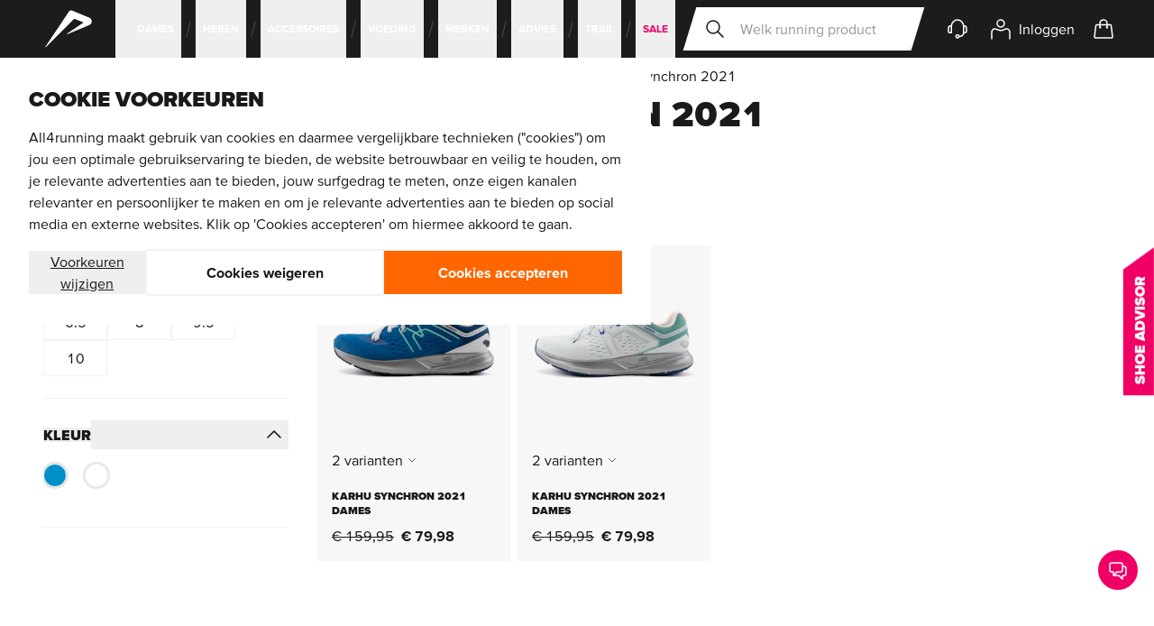

--- FILE ---
content_type: text/html; charset=UTF-8
request_url: https://all4running.be/loopschoenen/karhu/karhu-synchron/synchron-2021
body_size: 213814
content:
<!doctype html>
<html lang="nl">
<head >
    <meta charset="utf-8"/>
<meta name="title" content="Shop Karhu Synchron 2021 online | All4running"/>
<meta name="description" content="Koop nu de Karhu Synchron 2021 loopschoenen bij All4running ✓ Grote collectie ✓ Ideale ondersteuning en stijl met de Synchron"/>
<meta name="robots" content="INDEX,FOLLOW"/>
<meta name="viewport" content="width=device-width, initial-scale=1"/>
<meta name="theme-color" content="#1c1c1c"/>
<title>Shop Karhu Synchron 2021 online | All4running</title>
        <link rel="stylesheet" type="text/css" media="all" href="https://static.all4running.be/version1768486525/frontend/All4Sports/all4running/nl_BE/css/styles.css" />
<link rel="canonical" href="https://all4running.be/loopschoenen/karhu/karhu-synchron/synchron-2021" />
<link rel="shortcut icon" href="https://all4running.be/favicons/favicon.ico" />
<link rel="icon" type="image/svg+xml" href="https://all4running.be/favicons/favicon.svg" />
<link rel="icon" type="image/png" sizes="96x96" href="https://all4running.be/favicons/favicon-96x96.png" />
<link rel="apple-touch-icon" sizes="180x180" href="https://all4running.be/favicons/apple-touch-icon.png" />
<link rel="manifest" href="https://all4running.be/site.webmanifest" />
<meta name="facebook-domain-verification" content="4w64fbvxnbe3l9mue1u4z8tdy7zwgr" />
<meta name="google-site-verification" content="ewkxilpHLZn-Mp-scvlstWeRNkTjkgzriGxxbgoTObI" />       <link rel="alternate" hreflang="x-default" href="https://all4running.nl/hardloopschoenen/karhu/karhu-synchron/synchron-2021"/> <link rel="alternate" hreflang="nl-nl" href="https://all4running.nl/hardloopschoenen/karhu/karhu-synchron/synchron-2021"/> <link rel="alternate" hreflang="nl-be" href="https://all4running.be/loopschoenen/karhu/karhu-synchron/synchron-2021"/>              



<link rel="preconnect"
      href="https://static.all4running.be/"/>

    <link rel="preconnect"
          href="https://player.vimeo.com"/>
    <link rel="preconnect"
          href="https://www.youtube.com"/>
    <link rel="preconnect"
          href="https://www.googletagmanager.com"/>
    <link rel="preconnect"
          href="https://www.gstatic.com"/>

<link rel="preload"
      href="https://static.all4running.be/version1768486525/frontend/All4Sports/all4running/nl_BE/fonts/proximavara_subset.woff2"
      as="font"
      type="font/woff2"
      crossorigin>

<link rel="preload"
      as="script"
      href="https://static.all4running.be/version1768486525/frontend/All4Sports/all4running/nl_BE/Hyva_Theme/js/alpine3.min.js"
      crossorigin>

<link rel="preload" as="style" href="https://static.all4running.be/version1768486525/frontend/All4Sports/all4running/nl_BE/css/styles.css"/></head>
<body id="html-body" class="page-with-filter page-products categorypath-loopschoenen-karhu-karhu-synchron-synchron-2021 category-synchron-2021 catalog-category-view page-layout-2columns-left">
 <header class=" main-header js-make-header-opaque js-full-page-overlay e2e-header relative xl:sticky left-0 right-0 top-0 z-[21] flex justify-between h-16 px-4 hyphens-auto bg-brand transition-transform duration-200 backdrop-blur xl:pl-0 xl:pr-8 full-width:px-[calc(50%-((theme('container.screens.full-width'))/2)+3rem)] after:absolute after:inset-x-0 after:bottom-[calc(-100dvh+100%)] after:top-full after:bg-hero after:opacity-0 after:transition-opacity after:pointer-events-none  " data-header-children-selector=" .main-header__support, .main-header__running-account-link, .running-account-menu-btn, .mini-cart-btn, .main-header__running-account-link, .main-header__search-btn, .main-nav__list-item" data-overlay-class="full-overlay-header" ><a href="#maincontent" class="skip-link gtm-skip-link" data-gtm-element-name="skip link" data-gtm-element-slot="header">Ga naar de hoofdinhoud</a> <a data-gtm-element-slot="header" data-gtm-element-text="All4running" data-gtm-element-type="logo" data-gtm-element-slot="header" data-gtm-element-text="All4running" data-gtm-element-type="logo" data-gtm-element-name="logo" class="gtm-element main-header__logo site-logo e2e-site-logo pl-12 pr-10 flex items-center justify-center outline-offset-[-3px] absolute top-0 bottom-0 left-1/2 -translate-x-1/2 clip-path-parallelogram-both inset-y-0 xl:relative xl:left-0 xl:inset-y-auto xl:translate-x-0 xl:clip-path-parallelogram-right full-width:clip-path-parallelogram-both before:absolute before:inset-0 before:bg-accent focus:opacity-75" href="https://all4running.be/" ><span class="sr-only">All4running</span> <svg xmlns="http://www.w3.org/2000/svg" fill="currentColor" height="24" viewBox="0 0 24 24" width="24" class="w-14 h-14 fill-white relative" aria-hidden="true"><path d="m11.3 14.3 7.5-5.1c.2-.1.1-.4 0-.4l-4.1-1.6c-.3.3-13.5 13.5-13.5 13.5-.1.1-.3 0-.2-.2l11.2-16.7c.3-.5 1-.7 1.5-.5l8.2 3.4c1.5.6 1.5 2.8 0 3.5l-10.4 4.3c-.2.1-.3-.1-.2-.2"/></svg>
</a> <button class=" main-header__menu-btn main-menu-btn js-inline-menu e2e-mobile-menu-btn group flex items-center justify-center gap-2 self-center text-md min-h-10 font-bold text-white order-first select-none xl:hidden hover:underline focus-visible:outline-3 focus-visible:-outline-offset-2 focus-visible:outline-white " type="button" aria-controls="mainNav" aria-expanded="false" data-prev-focusable-els-selector=".main-header__logo" data-next-focusable-els-selector=".main-header__search-btn, .main-header__search .search__input" data-focusable-els-parent-selector=".main-header" ><svg xmlns="http://www.w3.org/2000/svg" fill="none" viewBox="0 0 24 24" stroke-width="2" stroke="currentColor" class="heroicon w-6 h-6 group-expanded:opacity-0" width="24" height="24" aria-hidden="true">
  <path stroke-linecap="round" stroke-linejoin="round" d="M4 6h16M4 12h8m-8 6h16"/>
</svg>
 <span class="sr-only">Menu openen</span> <span class=" main-menu-btn__close flex items-center gap-2 min-width-36 pl-4 pr-6 text-black bg-white clip-path-parallelogram-right absolute top-0 bottom-0 left-0 min-w-36 inset-y-0 -translate-x-full hover:underline focus-visible:outline-3 focus-visible:-outline-offset-2 group-expanded:translate-x-0 " aria-hidden="true" ><svg xmlns="http://www.w3.org/2000/svg" fill="none" viewBox="0 0 24 24" stroke-width="2" stroke="currentColor" class="heroicon w-6 h-6" role="img">
  <path stroke-linecap="round" stroke-linejoin="round" d="M6 18L18 6M6 6l12 12"/>
<title>x</title></svg>
 <span>Sluiten</span></span></button> <nav class=" main-header__inner e2e-header-nav flex items-center gap-2 z-20 sm:gap-4 md:gap-0 xl:w-full xl:z-auto " aria-label="Main navigation" > <div class=" main-header__nav main-nav e2e-main-nav flex-col w-[min(325px,100dvw)] h-[calc(100dvh-64px)] fixed left-0 top-16 -translate-x-full transition-transform overflow-hidden bg-white shadow-3 xl:flex xl:flex-row xl:translate-x-0 xl:h-full xl:w-auto xl:mr-auto xl:static xl:overflow-visible xl:shadow-none xl:bg-transparent xl:transform-none xl:z-[19] " id="mainNav" data-visible-class="flex" data-show-class="translate-x-0"><div class=" main-nav__inner js-mobile-menu-side-scroller h-full transition-transform duration-150 overflow-y-auto xl:flex xl:h-auto xl:transition-none xl:overflow-y-visible xl:w-full xl:transform-none " data-level-1-classes="-translate-x-[min(325px,100dvw)] overflow-y-visible xl:translate-x-0 xl:overflow-y-auto" data-level-2-classes="-translate-x-[min(650px,200dvw)] overflow-y-visible xl:translate-x-0 xl:overflow-y-auto" ><ul class="main-nav__list js-submenu-bar xl:relative xl:flex xl:w-full xl:hover:before:-ml-4 xl:hover:before:block xl:hover:before:w-12 xl:hover:before:absolute xl:hover:before:inset-y-0 xl:hover:before:right-full xl:hover:before:clip-path-parallelogram-both " data-submenu-clicker-selector=".main-nav__item-btn" data-megamenu-clicker-selector=".submenu-bar__item-btn" data-megamenus-selector=".mega-menu" data-submenu-backbutton-selector=".submenu-bar__back-btn" data-megamenu-backbutton-selector=".mega-menu__back-btn" data-submenu-first-item-selector=".submenu-bar__item-btn" data-focusable-els-parent-selector=".main-header" >  <li class=" main-nav__list-item xl:flex xl:pointer-events-none xl:first:static xl:relative xl:ml-4 [&>*]:xl:pointer-events-auto hover:[&+*]:after:xl:opacity-0 hover:xl:after:opacity-0 xl:after:w-4 xl:after:block xl:after:absolute xl:after:inset-y-0 xl:after:-left-4 xl:after:bg-center xl:after:bg-no-repeat xl:after:bg-svg-menu-slash-black xl:first:after:hidden xl:first:-ml-4 xl:overflow-visible " ><button class=" main-nav__item-btn px-4 w-full min-h-16 flex items-center title-cosmetics xl:font-bold border-b border-neutral-lighter hover:underline focus:underline hover:last-child:translate-x-1/2 focus:last-child:translate-x-1/2 xl:delay-75 xl:w-auto xl:px-2 xl:min-h-10 xl:relative xl:cursor-default xl:text-sm xl:not-italic xl:text-white xl:border-none xl:inline-block xl:transition-[color] xl:before:absolute xl:before:-inset-x-4 xl:before:inset-y-0 xl:before:bg-white xl:before:opacity-0 xl:before:transition-opacity xl:before:delay-75 xl:before:clip-path-parallelogram-both xl:focus:outline-none xl:aria-expanded:text-black xl:aria-expanded:underline xl:aria-expanded:before:opacity-100 " type="button" aria-expanded="false" aria-controls="mainHeaderSubMenu_696f7db1e1b2e" > <span class="xl:whitespace-nowrap xl:relative pointer-events-none transition-transform">Dames</span>  <svg xmlns="http://www.w3.org/2000/svg" fill="none" viewBox="0 0 24 24" stroke-width="2" stroke="currentColor" class="heroicon w-4 h-4 ml-auto pointer-events-none transition-transform xl:ml-0 xl:hidden" role="img">
  <path stroke-linecap="round" stroke-linejoin="round" d="M9 5l7 7-7 7"/>
<title>chevron-right</title></svg>
</button>  <div class="main-nav__item-submenu-bar submenu-bar e2e-submenu-bar absolute top-0 bottom-0 left-full w-full bg-white xl:px-10 xl:bottom-auto xl:w-auto xl:fixed xl:left-0 xl:right-0 xl:top-16 xl:inset-x-0 xl:z-10 xl:shadow-1-d full-width:mx-[calc((50%-60rem))] full-width:max-w-[120rem]" id="mainHeaderSubMenu_696f7db1e1b2e" hidden aria-labelledby="mainHeaderSubMenuLabel_696f7db1e1b33" ><div class="submenu-bar__header flex items-center justify-center h-16 relative title-cosmetics text-white bg-[linear-gradient(0deg,rgba(0,0,0,0.2),rgba(0,0,0,0.2))] xl:hidden" > <img loading="lazy" aria-hidden="true" alt="Dames" class="bg-cover absolute mix-blend-multiply" src="https://images.all4running.be/snowdog/menu/node/m/o/mobiel-dames.jpg?auto=format&amp;cb_ts=1675675617&amp;fit=fill&amp;h=64&amp;w=325&amp;s=2022da6000801ee316af0b7782073a99" srcset="https://images.all4running.be/snowdog/menu/node/m/o/mobiel-dames.jpg?auto=format&amp;cb_ts=1675675617&amp;fit=fill&amp;h=64&amp;w=325&amp;s=2022da6000801ee316af0b7782073a99 1x, https://images.all4running.be/snowdog/menu/node/m/o/mobiel-dames.jpg?auto=format&amp;cb_ts=1675675617&amp;fit=fill&amp;h=128&amp;w=650&amp;s=cff090b2ca4bdb59872c2f56035d2f49 2x" width="325" height="64" /> <span class="relative z-10" id="mainHeaderSubMenuLabel_696f7db1e1b33">Dames</span></div><button class="submenu-bar__back-btn w-full flex items-center gap-2 min-h-14 px-4 text-md xl:hidden" type="button" ><svg xmlns="http://www.w3.org/2000/svg" fill="none" viewBox="0 0 24 24" stroke-width="2" stroke="currentColor" class="heroicon w-4 h-4 transition-transform duration-200 pointer-events-nonehover:-translate-x-1/2 focus:-translate-x-1/2" role="img">
  <path stroke-linecap="round" stroke-linejoin="round" d="M15 19l-7-7 7-7"/>
<title>chevron-left</title></svg>
 <span class="underline hover:no-underline focus:no-underline pointer-events-none">Terug</span></button> <div class="submenu-bar__list h-[calc(100dvh-(64px+56px+64px))] pb-36 overflow-y-auto xl:h-auto xl:pb-0 xl:overflow-y-visible"><ul class="e2e-submenu-bar-list xl:flex" aria-labelledby="mainHeaderSubMenuLabel_696f7db1e1b33">  <li class="submenu-bar__list-item border-b border-neutral-lighter first:border-t xl:border-none xl:first:border-none" ><button class="submenu-bar__item-btn group flex items-center w-full min-h-16 px-4 font-bold xl:flex xl:items-center xl:justify-center xl:h-12 xl:min-h-0 xl:p-4 xl:cursor-default xl:text-md xl:text-neutral xl:border-b-4 xl:border-b-transparent xl:aria-expanded:text-black xl:aria-expanded:border-b-current xl:aria-expanded:hover:border-b-current xl:hover:text-black xl:focus-visible:text-black xl:hover:border-neutral-lighter xl:focus-visible:border-neutral-lighter" type="button" aria-expanded="false" aria-controls="mainHeaderSubSubMenu_696f7db1e28c0" ><span class="pointer-events-none group:hover:underline group:focus:underline xl:group:hover:no-underline xl:group:focus:no-underline">Schoenen</span> <svg xmlns="http://www.w3.org/2000/svg" fill="none" viewBox="0 0 24 24" stroke-width="2" stroke="currentColor" class="heroicon w-4 h-4 ml-auto pointer-events-none group:hover:translate-x-1/2 group:focus:translate-x-1/2 xl:hidden" role="img">
  <path stroke-linecap="round" stroke-linejoin="round" d="M9 5l7 7-7 7"/>
<title>chevron-right</title></svg>
</button>  <div class=" mega-menu submenu-bar__item-mega-menu e2e-submenu-megamenu-list xl:bottom-auto w-full xl:fixed xl:inset-x-0 xl:top-28 xl:shadow-1-d full-width:mx-[calc((50%-60rem))] full-width:max-w-[120rem] absolute bottom-0 left-full top-0 w-full xl:w-auto xl:overflow-hidden " id="mainHeaderSubSubMenu_696f7db1e28c0" hidden data-show-class="mega-menu--show" data-no-animate-class="mega-menu--no-animations" ><div class="mega-menu__header flex items-center justify-center relative h-16 title-cosmetics text-white bg-[linear-gradient(0deg,rgba(0,0,0,0.2),rgba(0,0,0,0.2))] xl:hidden" > <img loading="lazy" aria-hidden="true" alt="Schoenen" class="bg-cover absolute mix-blend-multiply" src="https://images.all4running.be/snowdog/menu/node/m/e/menu-schoenen-dames.jpg?auto=format&amp;cb_ts=1675675617&amp;fit=fill&amp;h=64&amp;w=325&amp;s=95d37837bc11142189e5b0a08c4fbbdf" srcset="https://images.all4running.be/snowdog/menu/node/m/e/menu-schoenen-dames.jpg?auto=format&amp;cb_ts=1675675617&amp;fit=fill&amp;h=64&amp;w=325&amp;s=95d37837bc11142189e5b0a08c4fbbdf 1x, https://images.all4running.be/snowdog/menu/node/m/e/menu-schoenen-dames.jpg?auto=format&amp;cb_ts=1675675617&amp;fit=fill&amp;h=128&amp;w=650&amp;s=47157cf76983cb76a06f97fd962006f0 2x" width="325" height="64" /> <span class="relative z-10" id="mainHeaderMegaMenuLabel_696f7db1e30cb">Schoenen</span></div><button class=" mega-menu__back-btn flex items-center w-full px-4 gap-2 min-h-14 border-b border-neutral-lighter xl:hidden " type="button" ><svg xmlns="http://www.w3.org/2000/svg" fill="none" viewBox="0 0 24 24" stroke-width="2" stroke="currentColor" class="heroicon w-4 h-4 transition-transform duration-200 pointer-events-none hover:no-underline focus:no-underline" role="img">
  <path stroke-linecap="round" stroke-linejoin="round" d="M15 19l-7-7 7-7"/>
<title>chevron-left</title></svg>
 <span class="underline pointer-events-none hover:-translate-x-1/2 focus:-translate-x-1/2">Terug</span></button> <ul class=" mega-menu__inner js-mobile-megamenu-dom-order max-h-[calc(100dvh-184px)] w-full pb-36 text-black overflow-auto xl:h-auto xl:w-auto xl:pb-0 xl:max-h-none xl:-translate-y-full xl:transform-gpu xl:transition-transform xl:bg-white xl:grid xl:gap-8 xl:relative xl:overflow-visible xl:before:w-[352px] xl:before:absolute xl:before:inset-y-0 xl:before:left-0 xl:before:bg-neutral-lightest full-width:mx-[calc((50%-60rem))] full-width:max-w-[120rem] mega-menu__inner--layout-1 " aria-labelledby="mainHeaderMegaMenuLabel_696f7db1e30cb" >    <li class="menu-collapsable js-mobile-collapsable e2e-menu-item-collapsable xl:py-12 xl:pl-12 xl:pr-4 " style="grid-area: highlights;" data-clicker-selector=".menu-collapsable__title" data-mobile-dom-order="1" ><div class="menu-collapsable__title xl:sr-only" id="label-696f7db1e35a28.12840750">Uitgelicht</div><div class="menu-collapsable__container e2e-menu-item-collapsable-container"><ul class="menu-highlight-link-list my-4 ml-4 border-l border-neutral-light xl:border-0 xl:my-0 xl:ml-0 " aria-labelledby="label-696f7db1e35a28.12840750" >   <li class="menu-highlight-link-list__item flex items-center justify-between [&>*]:w-full [&>*]:p-4 [&>*]:hover:underline [&>*]:focus:underline xl:mb-2 xl:text-xl xl:hover:underline xl:[&>*]:p-0" >   <a href="https://all4running.be/loopschoenen/dames" class="main-menu gtm-element"  data-gtm-path="dames_schoenen_uitgelicht_alle-loopschoenen"  data-gtm-element-sponsored="1" data-gtm-element-position="1_8" data-gtm-element-name="menu_category" data-gtm-element-slot="menu"  data-menu="menu-8476" ><span> Alle loopschoenen</span> </a></li>   <li class="menu-highlight-link-list__item flex items-center justify-between [&>*]:w-full [&>*]:p-4 [&>*]:hover:underline [&>*]:focus:underline xl:mb-2 xl:text-xl xl:hover:underline xl:[&>*]:p-0" >   <a href="https://all4running.be/loopschoenen/carbon/dames" class="main-menu gtm-element"  data-gtm-path="dames_schoenen_uitgelicht_carbon-schoenen"  data-gtm-element-campaign="abc" data-gtm-element-position="2_8" data-gtm-element-name="menu_category" data-gtm-element-slot="menu"  data-menu="menu-8478" ><span> Carbon schoenen</span> </a></li>   <li class="menu-highlight-link-list__item flex items-center justify-between [&>*]:w-full [&>*]:p-4 [&>*]:hover:underline [&>*]:focus:underline xl:mb-2 xl:text-xl xl:hover:underline xl:[&>*]:p-0" >   <a href="https://all4running.be/loopschoenen/gore-tex/dames" class="main-menu gtm-element"  data-gtm-path="dames_schoenen_uitgelicht_gore-tex-schoenen"  data-gtm-element-position="3_8" data-gtm-element-name="menu_category" data-gtm-element-slot="menu"  data-menu="menu-8479" ><span> GORE-TEX schoenen</span> </a></li>   <li class="menu-highlight-link-list__item flex items-center justify-between [&>*]:w-full [&>*]:p-4 [&>*]:hover:underline [&>*]:focus:underline xl:mb-2 xl:text-xl xl:hover:underline xl:[&>*]:p-0" >   <a href="https://all4running.be/loopschoenen/breed/dames" class="main-menu gtm-element"  data-gtm-path="dames_schoenen_uitgelicht_brede-schoenen"  data-gtm-element-position="4_8" data-gtm-element-name="menu_category" data-gtm-element-slot="menu"  data-menu="menu-8477" ><span> Brede schoenen</span> </a></li>   <li class="menu-highlight-link-list__item flex items-center justify-between [&>*]:w-full [&>*]:p-4 [&>*]:hover:underline [&>*]:focus:underline xl:mb-2 xl:text-xl xl:hover:underline xl:[&>*]:p-0" >   <a href="https://all4running.be/loopschoenen/slippers" class="main-menu gtm-element"  data-gtm-path="dames_schoenen_uitgelicht_herstelslippers"  data-gtm-element-position="5_8" data-gtm-element-name="menu_category" data-gtm-element-slot="menu"  data-menu="menu-8539" ><span> Herstelslippers</span> </a></li>   <li class="menu-highlight-link-list__item flex items-center justify-between [&>*]:w-full [&>*]:p-4 [&>*]:hover:underline [&>*]:focus:underline xl:mb-2 xl:text-xl xl:hover:underline xl:[&>*]:p-0" >   <a href="https://all4running.be/loopschoenen/kinderen" class="main-menu gtm-element"  data-gtm-path="dames_schoenen_uitgelicht_kinderen"  data-gtm-element-position="6_8" data-gtm-element-name="menu_category" data-gtm-element-slot="menu"  data-menu="menu-8480" ><span> Kinderen</span> </a></li>   <li class="menu-highlight-link-list__item flex items-center justify-between [&>*]:w-full [&>*]:p-4 [&>*]:hover:underline [&>*]:focus:underline xl:mb-2 xl:text-xl xl:hover:underline xl:[&>*]:p-0" >   <a href="https://all4running.be/uitverkoop/loopschoenen" class="main-menu gtm-element"  data-gtm-path="dames_schoenen_uitgelicht_sale"  data-gtm-element-position="7_8" data-gtm-element-name="menu_category" data-gtm-element-slot="menu"  data-menu="menu-8540" ><span> Sale</span> </a></li>  </ul></div> <div class="hidden xl:block">  <a href="/online-shoe-advisor" class="group e2e-megamenu-osa-banner gtm-element min-h-[70px] p-4 flex items-center relative xl:mt-6 xl:pr-[20%]"  data-gtm-path="dames_schoenen_uitgelicht_osa"  data-gtm-element-position="8_8" data-gtm-element-name="menu_osa_banner" data-gtm-element-slot="menu" ><span class="block absolute left-0 top-0 h-full w-full xl:clip-path-slanted-side-right xl:transition-[width] xl:w-[calc(100%-1rem)] xl:group-hover:w-full xl:group-focus:w-full xl:group-active:w-full"><img loading="lazy" aria-hidden="true" alt="osa" class="bg-cover bg-center bg-no-repeat grayscale w-full h-full group-hover:grayscale-0" src="https://static.all4running.be/version1768486525/frontend/All4Sports/all4running/nl_BE/images/osa_banner_small.webp" srcset=" https://static.all4running.be/version1768486525/frontend/All4Sports/all4running/nl_BE/images/osa_banner_small.webp 280w, https://static.all4running.be/version1768486525/frontend/All4Sports/all4running/nl_BE/images/osa_banner_small-x2.webp 560w, https://static.all4running.be/version1768486525/frontend/All4Sports/all4running/nl_BE/images/osa_banner_small-desktop.webp 250w, https://static.all4running.be/version1768486525/frontend/All4Sports/all4running/nl_BE/images/osa_banner_small-desktop-x2.webp 500w, " width="280" height="80" sizes=" (max-width: 79.9999rem) 280px, (max-width: 79.9999rem) and (min-device-pixel-ratio: 2dppx) 560px (min-width: 80rem) 250px, (min-width: 80rem) and (min-device-pixel-ratio: 2dppx) 500px, " /></span> <svg xmlns="http://www.w3.org/2000/svg" width="24" height="24" viewBox="0 0 24 24" fill="none" class="text-white relative w-8 h-8 shrink-0" aria-hidden="true">
    <path d="M4.5,20.3l3.9-3.9 M8.4,16.4c0.4,0.4,1,0.7,1.7,0.7c1.3,0,2.4-1.1,2.4-2.4s-1.1-2.4-2.4-2.4s-2.4,1.1-2.4,2.4 C7.7,15.4,8,16,8.4,16.4z M9.3,8.4C7.6,9.3,6.9,9.3,5.7,9.1C4,8.7,3.7,7.6,2.9,7.6C1.7,7.6,2.5,8,2.6,10v1.5c0,0.5,0,1.7-0.6,3.8 M14.7,15.9c0.1,0,2.4,0,2.5,0c2.2-0.1,4.8-1,4.8-2.4c0-0.8-0.7-1.1-1.3-1.3c-6.1-1.9-6.4-2.6-11.1-6.3c-0.4-0.3-1,0.7-0.3,2.5 M2,15.3c0.1,0.4,0.4,0.6,0.8,0.6c1.2,0,2.3,0,2.5,0 M15.4,13.4c2.2,0.1,2.5,0.1,6.6-0.1 M5.9,9.1v1.5c0,1.4-1.6,2.5-3.4,2.5h0.4" stroke="currentColor" stroke-width="1.5" stroke-linecap="round" stroke-linejoin="round"/>
</svg>
 <span class="relative text-white text-sm title-cosmetics px-3">Vind de juiste loopschoenen</span> <svg xmlns="http://www.w3.org/2000/svg" fill="none" viewBox="0 0 24 24" stroke-width="2" stroke="currentColor" class="heroicon text-white w-3 h-3 shrink-0 relative ml-auto transition-transform group-hover:translate-x-2 group-hover:text-action group-hover:xl:translate-x-4 group-focus:translate-x-2 group-focus:text-action group-focus:xl:translate-x-4 group-active:translate-x-2 group-active:text-action group-active:xl:translate-x-4" width="24" height="24" role="img">
  <path stroke-linecap="round" stroke-linejoin="round" d="M9 5l7 7-7 7"/>
<title>chevron-right</title></svg>
</a> </div></li>     <li class="flex flex-col border-b border-b-gray-lighter xl:border-none " style="grid-area: main;" data-mobile-dom-order="0" ><div class="mt-5 px-4 text-lg font-bold lg:sr-only" id="label696f7db1e48fb7.62979255">Type&#x20;schoen</div><ul class="px-4 pt-2 pb-5 space-y-2 xl:space-y-0 xl:p-0 xl:flex xl:w-full xl:h-full xl:gap-2 " aria-describedby="label696f7db1e48fb7.62979255" >   <li class="xl:flex xl:flex-1 xl:max-w-[350px]"><a href="/loopschoenen/allround-loopschoenen/dames" class="e2e-megamenu-shoetype-card gtm-element min-h-16 pl-18 pr-12 flex items-center relative overflow-hidden hover:underline focus:underline after:content-[''] after:block after:absolute after:inset-0 after:bg-black after:opacity-5 after:transition-opacity xl:pt-[100%] xl:pb-4 xl:px-2 xl:w-full xl:min-h-[288px] xl:flex xl:flex-col xl:justify-end xl:text-center xl:hover:after:opacity-0 xl:focus:after:opacity-0 " data-gtm-path="dames_schoenen_type-schoen_allround" data-gtm-element-position="1_4" data-gtm-element-name="card&#x20;shoetype" data-gtm-element-slot="menu" > <img loading="lazy" aria-hidden="true" alt="Allround" class="block w-16 absolute inset-y-0 left-0 bg-cover xl:w-full xl:aspect-square xl:inset-auto xl:top-2/4 xl:-translate-y-1/2 xl:z-[-1] xl:transition-transform xl:origin-center " src="https://images.all4running.be/snowdog/menu/node/1/0/1012b753-400-0_6.jpg?auto=format&amp;cb_ts=1675675617&amp;fit=fill&amp;h=64&amp;w=64&amp;s=aef88b931148b94e9472b0a605ba632b" width="64" height="64" srcset=" https://images.all4running.be/snowdog/menu/node/1/0/1012b753-400-0_6.jpg?auto=format&amp;cb_ts=1675675617&amp;fit=fill&amp;h=64&amp;w=64&amp;s=aef88b931148b94e9472b0a605ba632b 64w, https://images.all4running.be/snowdog/menu/node/1/0/1012b753-400-0_6.jpg?auto=format&amp;cb_ts=1675675617&amp;fit=fill&amp;h=128&amp;w=128&amp;s=44004ee7f5b55d9e0245820981f40c8b 128w, https://images.all4running.be/snowdog/menu/node/1/0/1012b753-400-0_6.jpg?auto=format&amp;cb_ts=1675675617&amp;fit=fill&amp;h=313&amp;w=313&amp;s=6cf0018e1ef86c219c0369c4744c85ad 350w, https://images.all4running.be/snowdog/menu/node/1/0/1012b753-400-0_6.jpg?auto=format&amp;cb_ts=1675675617&amp;fit=fill&amp;h=626&amp;w=626&amp;s=1941f2e70a0dc87cae8b153d5f9414d4 700w, " sizes=" (max-width: 79.9999rem) 64px, (max-width: 79.9999rem) and (min-device-pixel-ratio: 2dppx) 128px (min-width: 80rem) 350px, (min-width: 80rem) and (min-device-pixel-ratio: 2dppx) 700px, " /> Allround <svg xmlns="http://www.w3.org/2000/svg" fill="none" viewBox="0 0 24 24" stroke-width="2" stroke="currentColor" class="heroicon w-6 h-6 absolute top-5 right-4 xl:hidden" width="24" height="24" aria-hidden="true">
  <path stroke-linecap="round" stroke-linejoin="round" d="M14 5l7 7m0 0l-7 7m7-7H3"/>
</svg>
</a></li>     <li class="xl:flex xl:flex-1 xl:max-w-[350px]"><a href="/loopschoenen/trailschoenen/dames" class="e2e-megamenu-shoetype-card gtm-element min-h-16 pl-18 pr-12 flex items-center relative overflow-hidden hover:underline focus:underline after:content-[''] after:block after:absolute after:inset-0 after:bg-black after:opacity-5 after:transition-opacity xl:pt-[100%] xl:pb-4 xl:px-2 xl:w-full xl:min-h-[288px] xl:flex xl:flex-col xl:justify-end xl:text-center xl:hover:after:opacity-0 xl:focus:after:opacity-0 " data-gtm-path="dames_schoenen_type-schoen_trailschoenen" data-gtm-element-position="2_4" data-gtm-element-name="card&#x20;shoetype" data-gtm-element-slot="menu" > <img loading="lazy" aria-hidden="true" alt="Trailschoenen" class="block w-16 absolute inset-y-0 left-0 bg-cover xl:w-full xl:aspect-square xl:inset-auto xl:top-2/4 xl:-translate-y-1/2 xl:z-[-1] xl:transition-transform xl:origin-center " src="https://images.all4running.be/snowdog/menu/node/t/r/trailschoenen_trail_running_dames_1.jpg?auto=format&amp;cb_ts=1675675617&amp;fit=fill&amp;h=64&amp;w=64&amp;s=cfb6b8687713f382121df796d05d22bb" width="64" height="64" srcset=" https://images.all4running.be/snowdog/menu/node/t/r/trailschoenen_trail_running_dames_1.jpg?auto=format&amp;cb_ts=1675675617&amp;fit=fill&amp;h=64&amp;w=64&amp;s=cfb6b8687713f382121df796d05d22bb 64w, https://images.all4running.be/snowdog/menu/node/t/r/trailschoenen_trail_running_dames_1.jpg?auto=format&amp;cb_ts=1675675617&amp;fit=fill&amp;h=128&amp;w=128&amp;s=073e8978335834be3d9be0ee9cb199e6 128w, https://images.all4running.be/snowdog/menu/node/t/r/trailschoenen_trail_running_dames_1.jpg?auto=format&amp;cb_ts=1675675617&amp;fit=fill&amp;h=313&amp;w=313&amp;s=88c3fcd63b974542fff3a192e9c272e5 350w, https://images.all4running.be/snowdog/menu/node/t/r/trailschoenen_trail_running_dames_1.jpg?auto=format&amp;cb_ts=1675675617&amp;fit=fill&amp;h=626&amp;w=626&amp;s=044e074cff8fd72ffa47a00527627adf 700w, " sizes=" (max-width: 79.9999rem) 64px, (max-width: 79.9999rem) and (min-device-pixel-ratio: 2dppx) 128px (min-width: 80rem) 350px, (min-width: 80rem) and (min-device-pixel-ratio: 2dppx) 700px, " /> Trailschoenen <svg xmlns="http://www.w3.org/2000/svg" fill="none" viewBox="0 0 24 24" stroke-width="2" stroke="currentColor" class="heroicon w-6 h-6 absolute top-5 right-4 xl:hidden" width="24" height="24" aria-hidden="true">
  <path stroke-linecap="round" stroke-linejoin="round" d="M14 5l7 7m0 0l-7 7m7-7H3"/>
</svg>
</a></li>     <li class="xl:flex xl:flex-1 xl:max-w-[350px]"><a href="/loopschoenen/wedstrijdschoenen/dames" class="e2e-megamenu-shoetype-card gtm-element min-h-16 pl-18 pr-12 flex items-center relative overflow-hidden hover:underline focus:underline after:content-[''] after:block after:absolute after:inset-0 after:bg-black after:opacity-5 after:transition-opacity xl:pt-[100%] xl:pb-4 xl:px-2 xl:w-full xl:min-h-[288px] xl:flex xl:flex-col xl:justify-end xl:text-center xl:hover:after:opacity-0 xl:focus:after:opacity-0 " data-gtm-path="dames_schoenen_type-schoen_wedstrijdschoenen" data-gtm-element-position="3_4" data-gtm-element-name="card&#x20;shoetype" data-gtm-element-slot="menu" > <img loading="lazy" aria-hidden="true" alt="Wedstrijdschoenen" class="block w-16 absolute inset-y-0 left-0 bg-cover xl:w-full xl:aspect-square xl:inset-auto xl:top-2/4 xl:-translate-y-1/2 xl:z-[-1] xl:transition-transform xl:origin-center " src="https://images.all4running.be/snowdog/menu/node/3/w/3we30470256-0.jpg?auto=format&amp;cb_ts=1675675617&amp;fit=fill&amp;h=64&amp;w=64&amp;s=22d6bfb0a6a0a0f08f53d5ca9e36ecac" width="64" height="64" srcset=" https://images.all4running.be/snowdog/menu/node/3/w/3we30470256-0.jpg?auto=format&amp;cb_ts=1675675617&amp;fit=fill&amp;h=64&amp;w=64&amp;s=22d6bfb0a6a0a0f08f53d5ca9e36ecac 64w, https://images.all4running.be/snowdog/menu/node/3/w/3we30470256-0.jpg?auto=format&amp;cb_ts=1675675617&amp;fit=fill&amp;h=128&amp;w=128&amp;s=9f0e6e395b8e02cae23d96efad2f4c22 128w, https://images.all4running.be/snowdog/menu/node/3/w/3we30470256-0.jpg?auto=format&amp;cb_ts=1675675617&amp;fit=fill&amp;h=313&amp;w=313&amp;s=9026a095161b36c1cfe926d4f4e9f2f7 350w, https://images.all4running.be/snowdog/menu/node/3/w/3we30470256-0.jpg?auto=format&amp;cb_ts=1675675617&amp;fit=fill&amp;h=626&amp;w=626&amp;s=b8ec36f0471972907c6c3f747fbfbd80 700w, " sizes=" (max-width: 79.9999rem) 64px, (max-width: 79.9999rem) and (min-device-pixel-ratio: 2dppx) 128px (min-width: 80rem) 350px, (min-width: 80rem) and (min-device-pixel-ratio: 2dppx) 700px, " /> Wedstrijdschoenen <svg xmlns="http://www.w3.org/2000/svg" fill="none" viewBox="0 0 24 24" stroke-width="2" stroke="currentColor" class="heroicon w-6 h-6 absolute top-5 right-4 xl:hidden" width="24" height="24" aria-hidden="true">
  <path stroke-linecap="round" stroke-linejoin="round" d="M14 5l7 7m0 0l-7 7m7-7H3"/>
</svg>
</a></li>     <li class="xl:flex xl:flex-1 xl:max-w-[350px]"><a href="/loopschoenen/spikes/dames" class="e2e-megamenu-shoetype-card gtm-element min-h-16 pl-18 pr-12 flex items-center relative overflow-hidden hover:underline focus:underline after:content-[''] after:block after:absolute after:inset-0 after:bg-black after:opacity-5 after:transition-opacity xl:pt-[100%] xl:pb-4 xl:px-2 xl:w-full xl:min-h-[288px] xl:flex xl:flex-col xl:justify-end xl:text-center xl:hover:after:opacity-0 xl:focus:after:opacity-0 " data-gtm-path="dames_schoenen_type-schoen_spikes" data-gtm-element-position="4_4" data-gtm-element-name="card&#x20;shoetype" data-gtm-element-slot="menu" > <img loading="lazy" aria-hidden="true" alt="Spikes" class="block w-16 absolute inset-y-0 left-0 bg-cover xl:w-full xl:aspect-square xl:inset-auto xl:top-2/4 xl:-translate-y-1/2 xl:z-[-1] xl:transition-transform xl:origin-center " src="https://images.all4running.be/snowdog/menu/node/i/e/ie5485_0.jpg?auto=format&amp;cb_ts=1675675617&amp;fit=fill&amp;h=64&amp;w=64&amp;s=48251e5ad28a370968c0f7f41a22bead" width="64" height="64" srcset=" https://images.all4running.be/snowdog/menu/node/i/e/ie5485_0.jpg?auto=format&amp;cb_ts=1675675617&amp;fit=fill&amp;h=64&amp;w=64&amp;s=48251e5ad28a370968c0f7f41a22bead 64w, https://images.all4running.be/snowdog/menu/node/i/e/ie5485_0.jpg?auto=format&amp;cb_ts=1675675617&amp;fit=fill&amp;h=128&amp;w=128&amp;s=5030447c406a9cdc1985261ac3ed09f9 128w, https://images.all4running.be/snowdog/menu/node/i/e/ie5485_0.jpg?auto=format&amp;cb_ts=1675675617&amp;fit=fill&amp;h=313&amp;w=313&amp;s=f47d8df4e6833df2836945c3b9f418be 350w, https://images.all4running.be/snowdog/menu/node/i/e/ie5485_0.jpg?auto=format&amp;cb_ts=1675675617&amp;fit=fill&amp;h=626&amp;w=626&amp;s=e80fcd622b9b2d04345099bf2226746b 700w, " sizes=" (max-width: 79.9999rem) 64px, (max-width: 79.9999rem) and (min-device-pixel-ratio: 2dppx) 128px (min-width: 80rem) 350px, (min-width: 80rem) and (min-device-pixel-ratio: 2dppx) 700px, " /> Spikes <svg xmlns="http://www.w3.org/2000/svg" fill="none" viewBox="0 0 24 24" stroke-width="2" stroke="currentColor" class="heroicon w-6 h-6 absolute top-5 right-4 xl:hidden" width="24" height="24" aria-hidden="true">
  <path stroke-linecap="round" stroke-linejoin="round" d="M14 5l7 7m0 0l-7 7m7-7H3"/>
</svg>
</a></li>  </ul></li>     <li class="menu-collapsable js-mobile-collapsable e2e-menu-item-collapsable" style="grid-area: list_1;" data-clicker-selector=".menu-collapsable__title" data-mobile-dom-order="1" ><div class=" menu-collapsable__title xl:title-cosmetics xl:text-md xl:mb-1 " id="label696f7db1e68c29.82642286">Ondersteuning</div><div class="menu-collapsable__container"><ul class=" e2e-menu-item-collapsable-container border-b border-neutral-lighter pl-4 py-4 xl:border-0 xl:pl-0 xl:my-0 xl:p-0 " aria-labelledby="label696f7db1e68c29.82642286" > <li class="flex justify-between items-center inside border-l border-neutral-light hover:underline focus:underline xl:border-0 [&>a]:w-full [&>a]:py-4 [&>a]:pr-4 [&>a]:ml-4 [&>a]:xl:p-0 [&>a]:xl:m-0 [&>a]:xl:pb-1 " >   <a href="https://all4running.be/loopschoenen/antipronatie/dames" class="main-menu gtm-element"  data-gtm-path="dames_schoenen_ondersteuning_antipronatie"  data-gtm-element-position="1_2" data-gtm-element-name="menu_category" data-gtm-element-slot="menu"  data-menu="menu-8535" ><span> Antipronatie</span> </a></li>  <li class="flex justify-between items-center inside border-l border-neutral-light hover:underline focus:underline xl:border-0 [&>a]:w-full [&>a]:py-4 [&>a]:pr-4 [&>a]:ml-4 [&>a]:xl:p-0 [&>a]:xl:m-0 [&>a]:xl:pb-1 " >   <a href="https://all4running.be/loopschoenen/neutraal/dames" class="main-menu gtm-element"  data-gtm-path="dames_schoenen_ondersteuning_neutraal"  data-gtm-element-position="2_2" data-gtm-element-name="menu_category" data-gtm-element-slot="menu"  data-menu="menu-8536" ><span> Neutraal</span> </a></li> </ul></div></li>     <li class="menu-collapsable js-mobile-collapsable e2e-menu-item-collapsable" style="grid-area: list_2;" data-clicker-selector=".menu-collapsable__title" data-mobile-dom-order="1" ><div class=" menu-collapsable__title xl:title-cosmetics xl:text-md xl:mb-1 " id="label696f7db1e78d64.79225559">Populair</div><div class="menu-collapsable__container"><ul class=" e2e-menu-item-collapsable-container border-b border-neutral-lighter pl-4 py-4 xl:border-0 xl:pl-0 xl:my-0 xl:p-0 " aria-labelledby="label696f7db1e78d64.79225559" > <li class="flex justify-between items-center inside border-l border-neutral-light hover:underline focus:underline xl:border-0 [&>a]:w-full [&>a]:py-4 [&>a]:pr-4 [&>a]:ml-4 [&>a]:xl:p-0 [&>a]:xl:m-0 [&>a]:xl:pb-1 " >   <a href="https://all4running.be/loopschoenen/asics/asics-gel-nimbus/dames" class="main-menu gtm-element"  data-gtm-path="dames_schoenen_populair_asics-gel-nimbus"  data-gtm-element-position="1_6" data-gtm-element-name="menu_category" data-gtm-element-slot="menu"  data-menu="menu-8568" ><span> ASICS Gel Nimbus</span> </a></li>  <li class="flex justify-between items-center inside border-l border-neutral-light hover:underline focus:underline xl:border-0 [&>a]:w-full [&>a]:py-4 [&>a]:pr-4 [&>a]:ml-4 [&>a]:xl:p-0 [&>a]:xl:m-0 [&>a]:xl:pb-1 " >   <a href="https://all4running.be/loopschoenen/nike/nike-air-zoom-pegasus/dames" class="main-menu gtm-element"  data-gtm-path="dames_schoenen_populair_nike-vomero"  data-gtm-element-position="2_6" data-gtm-element-name="menu_category" data-gtm-element-slot="menu"  data-menu="menu-8571" ><span> Nike Vomero </span> </a></li>  <li class="flex justify-between items-center inside border-l border-neutral-light hover:underline focus:underline xl:border-0 [&>a]:w-full [&>a]:py-4 [&>a]:pr-4 [&>a]:ml-4 [&>a]:xl:p-0 [&>a]:xl:m-0 [&>a]:xl:pb-1 " >   <a href="https://all4running.be/loopschoenen/adidas/adidas-adizero/adizero-boston/dames" class="main-menu gtm-element"  data-gtm-path="dames_schoenen_populair_asics-gel-kayano"  data-gtm-element-position="3_6" data-gtm-element-name="menu_category" data-gtm-element-slot="menu"  data-menu="menu-8825" ><span> ASICS Gel Kayano</span> </a></li>  <li class="flex justify-between items-center inside border-l border-neutral-light hover:underline focus:underline xl:border-0 [&>a]:w-full [&>a]:py-4 [&>a]:pr-4 [&>a]:ml-4 [&>a]:xl:p-0 [&>a]:xl:m-0 [&>a]:xl:pb-1 " >   <a href="https://all4running.be/loopschoenen/adidas/adidas-ultraboost/dames" class="main-menu gtm-element"  data-gtm-path="dames_schoenen_populair_adidas-adizero-boston"  data-gtm-element-position="4_6" data-gtm-element-name="menu_category" data-gtm-element-slot="menu"  data-menu="menu-8566" ><span> adidas Adizero Boston</span> </a></li>  <li class="flex justify-between items-center inside border-l border-neutral-light hover:underline focus:underline xl:border-0 [&>a]:w-full [&>a]:py-4 [&>a]:pr-4 [&>a]:ml-4 [&>a]:xl:p-0 [&>a]:xl:m-0 [&>a]:xl:pb-1 " >   <a href="https://all4running.be/loopschoenen/saucony/saucony-guide/dames" class="main-menu gtm-element"  data-gtm-path="dames_schoenen_populair_saucony-guide"  data-gtm-element-position="5_6" data-gtm-element-name="menu_category" data-gtm-element-slot="menu"  data-menu="menu-8567" ><span> Saucony Guide</span> </a></li>  <li class="flex justify-between items-center inside border-l border-neutral-light hover:underline focus:underline xl:border-0 [&>a]:w-full [&>a]:py-4 [&>a]:pr-4 [&>a]:ml-4 [&>a]:xl:p-0 [&>a]:xl:m-0 [&>a]:xl:pb-1 " >   <a href="https://all4running.be/loopschoenen/hoka/hoka-bondi/dames" class="main-menu gtm-element"  data-gtm-path="dames_schoenen_populair_hoka-bondi"  data-gtm-element-position="6_6" data-gtm-element-name="menu_category" data-gtm-element-slot="menu"  data-menu="menu-8572" ><span> Hoka Bondi</span> </a></li> </ul></div></li>     <li class="menu-collapsable js-mobile-collapsable e2e-menu-item-collapsable" data-clicker-selector=".menu-collapsable__title" style="grid-area: brands;" data-mobile-dom-order="1"><div class="menu-collapsable__title xl:title-cosmetics xl:text-md xl:mb-2" id="label-696f7db1e86a14.53877364">Merken</div><div class="menu-collapsable__container e2e-menu-item-collapsable-container p-px"><ul class="brands-link-list px-4 py-5 grid grid-cols-2 gap-2 xl:flex xl:flex-row xl:flex-wrap xl:gap-1 xl:p-0 xl:w-auto " aria-labelledby="label-696f7db1e86a14.53877364" > <li class="brands-link-list__item">   <a class="brands-link-list__link e2e-megamenu-brand-swatch gtm-element flex justify-center btn btn-secondary btn-small " href="/loopschoenen/dames/adidas" data-gtm-path="dames_schoenen_merken_adidas" data-gtm-element-position="1_11" data-gtm-element-name="menu_brand_swatch" data-gtm-element-slot="menu" > <span class="hidden xl:block">adidas</span>   <span class="xl:hidden p-4"><svg xmlns="http://www.w3.org/2000/svg" xml:space="preserve" viewBox="0 0 45 28" fill="currentColor" class="block h-8 w-full" aria-hidden="true">
    <path d="M31.282 29.997H18.918l-8.339-14.444 9.273-5.354 11.43 19.798Zm16.495 0H35.412L21.183 5.351l9.274-5.354 17.32 30Zm-32.975 0H2.437L0 25.776l9.273-5.354 5.529 9.575Z" transform="matrix(.93333 0 0 .93333 0 .003)"/>
</svg>
</span> <span class="xl:hidden sr-only">adidas</span>  </a>  </li>  <li class="brands-link-list__item">   <a class="brands-link-list__link e2e-megamenu-brand-swatch gtm-element flex justify-center btn btn-secondary btn-small " href="/loopschoenen/dames/asics" data-gtm-path="dames_schoenen_merken_asics" data-gtm-element-position="2_11" data-gtm-element-name="menu_brand_swatch" data-gtm-element-slot="menu" > <span class="hidden xl:block">ASICS</span>   <span class="xl:hidden p-4"><svg xmlns="http://www.w3.org/2000/svg" xml:space="preserve" viewBox="0 0 86 28" fill="currentColor" class="block h-8 w-full" aria-hidden="true">
    <path d="M0-326.684c-54.552.022-114.643 33.048-152.358 64.32l2.982 4.265c58.54-40.613 139.808-67.025 162.216-27.411 11.829 20.911-8.26 63.115-36.535 96.48 6.779-14.734 2.313-43.021-37.113-43.021-65.569 0-194.589 85.929-194.589 173.84 0 35.232 24.682 58.211 65.35 58.211C-81.168 0 66.504-176.594 66.504-265.29 66.495-296.614 48.28-326.684 0-326.684M-152.788-94.995c-18.832 0-27.884-14.331-23.168-30.916 9.768-34.35 72.494-85.272 115.228-85.272 31.195 0 28.809 27.596 10.546 51.144l-10.105 11.056c-36.227 35.193-69.825 53.988-92.501 53.988" transform="matrix(.08571 0 0 .08571 21.89 28)"/>
    <path d="M0-160.715c-10.038-12.186-26.247-17.643-37.855-17.643h-63.686l-10.806 39.889h60.046l5.751.601c.061 0 5.535.628 8.549 4.688 2.47 3.377 2.825 8.419 1.056 15.007l-2.844 10.489h-37.827c-32.569 0-77.965 23.123-88.077 60.463-5.041 18.626-.63 34.752 9.152 46.607 9.702 11.768 27.999 18.251 47.786 18.251h35.038l-.018.006h44.536l20.897-77.181L7.075-116.28c6.033-22.311-.505-36.483-7.075-44.435M-100.724-22.254c-6.324 0-11.602-2.201-14.901-6.179-3.442-4.193-4.465-10.122-2.825-16.255 3.601-13.313 18.099-23.741 32.986-23.741h35.033l-12.505 46.175h-37.788Z" transform="matrix(.08571 0 0 .08571 42.537 21.765)"/>
    <path d="M0-196.001c-17.221 0-33.213 5.042-46.244 14.595-13.149 9.632-20.397 21.21-24.719 37.165-9.363 34.589 18.09 51.279 40.188 63.107 15.829 8.493 29.506 15.808 26.562 26.655-2.106 7.791-5.537 14.593-25.019 14.593h-59.457L-99.476 0h65.808C-16.02 0 .26-3.64 13.385-13.607c13.15-9.996 20.57-23.94 25.17-40.946 4.395-16.2 1.419-31.646-9.1-43.193-8.771-9.673-21.397-16.408-32.531-22.354-14.25-7.59-27.68-14.751-25.328-23.439 1.429-5.24 6.711-12.574 18.217-12.574h57.823l10.806-39.888H0Z" transform="matrix(.08571 0 0 .08571 80.026 23.278)"/>
    <path d="M0-196.001c-17.225 0-33.227 5.042-46.258 14.595-13.139 9.632-20.387 21.21-24.732 37.165-9.364 34.589 18.131 51.279 40.202 63.107 15.833 8.493 29.514 15.808 26.566 26.655-2.111 7.791-5.542 14.593-25.024 14.593h-59.443L-99.494 0h65.812C-16.02 0 .264-3.64 13.385-13.607c13.154-9.996 20.57-23.94 25.17-40.946 4.386-16.2 1.406-31.646-9.095-43.193-8.763-9.673-21.407-16.408-32.554-22.354-14.232-7.59-27.667-14.751-25.306-23.439 1.42-5.24 6.711-12.574 18.199-12.574h57.805l10.824-39.888H0Z" transform="matrix(.08571 0 0 .08571 50.45 23.278)"/>
    <path d="M-99.813-119.069h202.682L91.768-76.91l-202.677-.022 11.096-42.137Z" transform="matrix(-.02183 .08288 .08288 .02183 65.837 17.35)"/>
    <path d="M0-196.001c-76.764.279-116.934 50.87-129.696 97.999C-144.824-42.124-114.755 0-59.761 0h36.853l10.787-39.886h-36.834c-20.588 0-48.884-16.031-37.477-58.116 9.058-33.463 42.008-58.111 78.197-58.111H15.16l10.806-39.888H0Z" transform="matrix(.08571 0 0 .08571 71.825 23.278)"/>
</svg>
</span> <span class="xl:hidden sr-only">ASICS</span>  </a>  </li>  <li class="brands-link-list__item">   <a class="brands-link-list__link e2e-megamenu-brand-swatch gtm-element flex justify-center btn btn-secondary btn-small " href="/loopschoenen/dames/brooks" data-gtm-path="dames_schoenen_merken_brooks" data-gtm-element-position="3_11" data-gtm-element-name="menu_brand_swatch" data-gtm-element-slot="menu" > <span class="hidden xl:block">Brooks</span>   <span class="xl:hidden p-4"><svg xmlns="http://www.w3.org/2000/svg" xml:space="preserve" viewBox="0 0 61 28" fill="currentColor" class="block h-8 w-full" aria-hidden="true">
    <path d="M12.508.851c.145-.47.406-.734 1.436-.734h2.728c1.697 0 2.815.323 3.395.969.377.425.537.982.464 1.716-.174 1.76-1.074 2.773-3.018 3.389l-.087.029 1.35 3.58a.173.173 0 0 1-.16.234h-1.683c-.464 0-.856-.279-.986-.689l-1.016-2.7h-1.654L12.32 9.77a.38.38 0 0 1-.334.25H9.911c-.116 0-.188-.103-.159-.22L12.508.851Zm2.205 1.173-.841 2.729h1.596c1.233 0 2.292 0 2.452-1.614.029-.308-.029-.528-.189-.704-.261-.293-.769-.411-1.668-.411h-1.35ZM34.227 10.181c-1.306 0-2.452-.484-3.062-1.291-.464-.631-.594-1.423-.348-2.303l.508-1.805C32.326 1.247 33.907 0 37.389 0h.145c1.306 0 2.452.484 3.061 1.291.465.631.595 1.423.349 2.303l-.508 1.804c-1.001 3.536-2.06 4.783-6.064 4.783h-.145Zm2.596-8.083c-1.465.029-2.335.836-2.843 2.626l-.45 1.628a2.313 2.313 0 0 0-.072.675c.072.66.58 1.012 1.494 1.027 1.465-.03 2.35-.836 2.843-2.626l.45-1.629c.058-.249.087-.484.073-.674-.073-.66-.581-.998-1.495-1.027M42.394 10.034a.377.377 0 0 0 .334-.249l1.219-3.961c.13 0 .246.073.304.191l1.727 3.388c.189.382.58.617 1.001.617h1.799c.116 0 .203-.132.145-.235l-2.176-4.298a.25.25 0 0 1 .058-.309l5.223-4.87c.072-.073.029-.205-.073-.205h-2.118c-.348 0-.696.146-.943.396l-4.135 3.902a.617.617 0 0 1-.406.161L45.644.323c.029-.118-.058-.235-.174-.235h-2.074a.346.346 0 0 0-.32.235l-2.901 9.476c-.029.103.043.221.159.221h2.06v.014ZM58.194 2.054H56.09c-.784 0-1.523.132-1.61 1.056-.044.381.261.572.841.822l1.741.63c.986.352 1.509 1.159 1.378 2.171-.319 2.758-2.307 3.316-5.179 3.316h-3.25a.238.238 0 0 1-.232-.264c.189-1.717 1.959-1.673 1.959-1.673h2.132c1.146 0 1.77-.44 1.857-1.334.044-.426-.217-.749-.841-1.042l-1.727-.631c-.943-.396-1.436-1.085-1.349-1.922.276-2.567 2.089-3.08 4.933-3.08h3.206c.131 0 .232.117.203.249-.072.543-.464 1.702-1.958 1.702M23.897 10.181c-1.306 0-2.452-.484-3.061-1.291-.464-.631-.595-1.423-.348-2.303l.507-1.805C21.996 1.247 23.578 0 27.06 0h.145c1.305 0 2.452.484 3.061 1.291.464.631.595 1.423.348 2.303l-.508 1.804c-.986 3.521-2.045 4.783-6.064 4.783h-.145Zm2.597-8.083c-1.465.029-2.336.836-2.844 2.626l-.449 1.628a2.283 2.283 0 0 0-.073.675c.073.66.58 1.012 1.494 1.027 1.466-.03 2.351-.836 2.844-2.626l.45-1.629a2.31 2.31 0 0 0 .072-.674c-.072-.66-.566-.998-1.494-1.027M7.213.117c1.451 0 2.524.338 3.076.954.333.381.478.851.42 1.423-.116 1.188-.667 1.834-2.045 2.406l-.16.058.145.088c.595.352.914 1.027.842 1.761-.305 3.213-2.975 3.213-5.789 3.213H1.424c-.493 0-1.059.029-1.262-.162-.276-.293-.116-.763-.116-.763L2.57.851c.145-.47.407-.734 1.437-.734h3.206ZM4.79 8.127c.943 0 2.089.088 2.191-1.188a.98.98 0 0 0-.218-.748c-.232-.264-.667-.338-1.262-.338H3.644l-.697 2.289H4.79v-.015Zm-.609-4.034h1.857c1.204 0 2.002-.147 2.118-1.144.029-.25-.015-.455-.145-.602-.247-.279-.813-.308-1.901-.308H4.819l-.638 2.054ZM22.238 12.826c0-.021.021-.084.273-.063 2.454.105 8.474.525 15.081 2.245 8.599 2.244 11.934 4.215 9.186 4.782-2.726.566-13.318.293-24.645 7.508-.797.504-1.971 1.154-4.928.252a22.588 22.588 0 0 1-4.111-1.657c-6.964-3.607 12.479-6.082 15.919-6.565 3.943-.545 7.907-.881 4.342-2.81-.86-.462-3.104-1.699-10.844-3.524 0 0-.294-.063-.273-.168"/>
</svg>
</span> <span class="xl:hidden sr-only">Brooks</span>  </a>  </li>  <li class="brands-link-list__item">   <a class="brands-link-list__link e2e-megamenu-brand-swatch gtm-element flex justify-center btn btn-secondary btn-small " href="/loopschoenen/dames/hoka" data-gtm-path="dames_schoenen_merken_hoka" data-gtm-element-position="4_11" data-gtm-element-name="menu_brand_swatch" data-gtm-element-slot="menu" > <span class="hidden xl:block">HOKA</span>   <span class="xl:hidden p-4"><svg xmlns="http://www.w3.org/2000/svg" xml:space="preserve" viewBox="0 0 99 28" fill="currentColor" class="block h-8 w-full" aria-hidden="true">
    <path d="M0-248.842a8.776 8.776 0 0 0-8.634-7.21h-59.712c-10.7 0-11.703.258-15.166 6.308l-1.853 3.568-110.252 193.024-43.858-68.979 93.496-115.327c4.264-5.152 5.777-8.872 5.777-11.649 0-5.18-2.649-6.945-14.182-6.945l-49.202-.002c-7.425.012-8.127.459-14.223 7.899l-86.818 106.574 17.942-99.047c1.12-5.548 1.12-5.548 1.208-7.134.394-6.736-2.666-8.29-14.157-8.29h-39.756c-13.079 0-13.916.366-16.236 13.049l-16.262 90.574c-5.534-65.449-54.991-108.009-129.004-108.009-55.913 0-102.586 24.018-129.947 63.067a194.138 194.138 0 0 0 5.038 3.136c.811.49 1.416.863 1.701 1.045l.146.095c1.159.771 7.106 4.072 10.1 5.605 6.532 3.328 14.453 6.868 21.714 9.704l.561.215c8.027 3.095 15.608 6.02 21.773 9.18l.874.433c.092.045.193.099.287.145 14.304-17.187 36.309-27.724 61.788-27.724 35.588 0 60.129 20.794 64.777 53.432 6.047-.119 12.913.224 20.125.59l.644.033c7.753.361 16.429.349 23.769-.035 3.337-.182 10.113-.779 11.487-1.011l.164-.027c.336-.05 1.044-.145 1.956-.26 10.868-1.324 19.375-3.194 25.317-5.561 4.57-1.807 11.618-5.337 15.004-7.034.573-.293 1.11-.559 1.523-.763l.475-.236c.274-.15.499-.253.789-.373a10.225 10.225 0 0 1 5.935-.562c3.862.84 6.557 3.561 7.838 5.839 2.997 5.343 1.899 11.485-2.605 14.613-.12.083-12.322 8.126-20.519 11.233-9 3.467-20.852 5.706-24.268 6.309-2.335.412-8.778 1.322-15.392 2.245-1.053.147-1.804.251-2.059.288-3.558.589-7.596 1.192-12.701 1.899a1474.98 1474.98 0 0 0-23.501 3.504l-2.997.526c-5.225.881-9.371 1.58-12.908 2.23-8.707 33.454-37.468 55.354-74.913 55.354-42.554 0-69.411-28.141-66.983-69.975a80.307 80.307 0 0 1 2.191-14.56c-3.184-2.201-6.98-4.721-11.921-8.001l-2.571-1.73a1476.75 1476.75 0 0 0-20.066-12.774c-4.356-2.71-7.799-4.903-10.812-6.888-.22-.14-.87-.544-1.78-1.112-5.66-3.528-11.167-6.975-13.129-8.299-2.875-1.94-12.79-8.804-19.638-15.668-6.286-6.233-14.064-18.446-14.133-18.56-2.851-4.704-1.355-10.761 3.546-14.417 2.098-1.564 5.67-2.957 9.409-2.181 2.139.477 3.937 1.492 5.337 2.966.214.224.414.459.602.704l.29.348c.296.357.681.822 1.126 1.373 2.377 2.893 7.376 8.978 10.792 12.465 2.313 2.372 5.312 4.899 8.949 7.558l6.991-38.571.973-7.133c.82-6.499-2.662-8.291-14.156-8.291h-41.03c-13.075 0-13.916.367-16.236 13.049l-14.725 82.825h-94.665l14.585-80.45c1.118-5.549 1.118-5.549 1.209-7.133.393-6.737-2.667-8.291-14.157-8.291h-40.754c-13.08 0-13.916.367-16.237 13.049L-908.506-7.988l-.811 7.129c-.391 6.741 2.662 8.067 13.76 8.067h40.754c13.075 0 13.917-.139 16.238-12.821l17.488-96.303h94.664l-16.952 93.928c-1.025 3.964-1.116 5.549-1.208 7.129-.391 6.741 3.837 8.067 15.332 8.067h39.687c13.079 0 13.92-.139 16.243-12.821l16.854-92.993c6.012 66.451 57.879 110.202 134.653 110.202 49.388 0 89.663-18.424 116.755-52.917 7.356-9.385 13.728-20.179 18.902-31.691l-11.674 65.021-.812 7.13c-.792 6.74 2.262 8.067 13.361 8.067h39.752c13.08 0 13.92-.139 16.241-12.821l19.081-104.98c4.044 9.105 7.688 16.352 17.812 34.038l45.933 75.696c4.825 7.738 5.387 8.095 12.919 8.078l69.698-.011c11.097 0 11.904.258 15.583-6.478l1.857-3.567 19.878-37.65h92.503L-28.367.883a7.311 7.311 0 0 0 7.245 6.323h57.46c5.245 0 9.21-4.748 8.275-9.909L0-248.842ZM-97.579-93.198l41.996-83.865 11.448 83.865h-53.444Z" transform="translate(93.598 26.807) scale(.10293)"/>
    <path d="M0-126.787c-.767-.951-1.347-1.627-1.548-1.888a1.417 1.417 0 0 0-.758-.419c-.844-.176-1.917.277-2.381.623-.844.629-1.841 1.922-1.296 2.821.509.837 7.67 11.788 12.85 16.924 5.186 5.199 13.126 11.078 18.334 14.593 2.792 1.884 14.687 9.251 14.798 9.336 3.021 1.991 6.398 4.139 10.671 6.798a1477.9 1477.9 0 0 1 20.243 12.888l2.59 1.743C91.338-51.53 95.054-49.001 107.755-36.52c6.268 6.089 9.516 10.09 11.741 12.794l.56.69c.766 1.056 1.988 2.724 3.561 4.92 2.877 4.038 7.689 10.591 12.022 15.839 1.859 2.261 3.101 3.236 6.67 4.064 3.598.696 5.129.31 7.747-1 6.093-3.032 13.154-7.061 17.424-9.58 2.331-1.366 4.126-2.393 5.255-3.046l.792-.402c3.133-1.566 7.727-3.899 15.93-6.913 16.68-6.236 21.103-7.034 42.211-10.595l3.075-.539a1485.396 1485.396 0 0 1 23.735-3.54c4.986-.691 8.944-1.28 12.513-1.87.136-.033 13.999-1.925 17.316-2.511 6.188-1.092 15.832-3.233 22.685-5.873 6.822-2.586 17.817-9.677 18.622-10.234.864-.6.478-2.187-.037-3.105-.283-.505-1.079-1.354-1.921-1.538a1.433 1.433 0 0 0-.863.074c-.289.157-1.094.539-2.182 1.096-3.505 1.755-10.788 5.404-15.701 7.348-9.792 3.901-22.625 5.525-27.474 6.115-.814.103-1.445.187-1.746.232-2.056.349-9.442.957-12.493 1.123-7.685.402-16.662.409-24.673.036-8.593-.436-16.717-.867-23.334-.504l-1.086.046c-9.366.272-25.879 3.774-29.828 4.817-6.544 1.737-24.108 3.347-29.367 3.705-1.538.195-4.685.277-8.703-.494-3.984-.93-6.825-2.285-8.151-3.088-4.658-2.467-20.049-11.082-25.322-15.33-3.183-2.558-16.844-12.474-25.289-16.533l-.974-.483c-5.897-3.024-13.494-5.935-21.521-9.031-7.471-2.917-15.668-6.575-22.526-10.067-2.719-1.394-9.22-4.953-10.956-6.108a89.146 89.146 0 0 0-1.501-.922c-4.19-2.512-15.252-9.215-22.612-16.762-3.696-3.774-8.866-10.07-11.354-13.098" transform="translate(25.225 17.566) scale(.10293)"/>
</svg>
</span> <span class="xl:hidden sr-only">HOKA</span>  </a>  </li>  <li class="brands-link-list__item">   <a class="brands-link-list__link e2e-megamenu-brand-swatch gtm-element flex justify-center btn btn-secondary btn-small " href="/loopschoenen/dames/mizuno" data-gtm-path="dames_schoenen_merken_mizuno" data-gtm-element-position="5_11" data-gtm-element-name="menu_brand_swatch" data-gtm-element-slot="menu" > <span class="hidden xl:block">Mizuno</span>   <span class="xl:hidden p-4"><svg xmlns="http://www.w3.org/2000/svg" xml:space="preserve" viewBox="0 0 58 28" fill="currentColor" class="block h-8 w-full" aria-hidden="true">
    <path d="M0 128.423h22.013c13.21 0 24.951-9.54 24.951-22.745V0H0v128.423Z" transform="matrix(.05789 0 0 .05789 20.348 20.56)"/>
    <path d="M13.388 6.805c17.546 3.91 25.062 19.114 21.788 33.803l-21.788 97.771L-61.821-9.956 13.388 6.805Z" transform="matrix(.0565 .0126 .0126 -.0565 16.596 28.21)"/>
    <path d="M0-172.449c-22.013 0-37.057 11.746-48.798 26.419l-14.308 17.246v-43.665h-49.53c-22.013 0-37.424 11.746-49.165 26.419L-279.952 0h70.451l92.463-112.276c14.308-19.08 21.647-16.147 30.455-16.147h23.482L-166.934 0h70.074l92.464-112.276c14.678-19.08 22.013-16.147 30.821-16.147h23.482v-44.026H0Z" transform="matrix(.05789 0 0 .05789 16.206 27.994)"/>
    <path d="m0 74.851 48.438-58.333c4.03-4.036 7.334-8.442 7.334-16.519v-26.785H-55.401V-.001H3.304L-45.86 58.343c-4.036 4.035-7.34 8.442-7.34 16.508v26.786H57.978V74.851H0Z" transform="matrix(.05789 0 0 .05789 27.166 22.11)"/>
    <path d="M0-140.897c-62.735 13.215-120.341 21.652-168.037 24.59-139.427 9.54-197.399-24.214-58.704-103.101l-378.286 92.458s121.445 21.647 194.828 42.196c73.383 20.544 177.582 71.914 208.403 172.81h97.597c0-175.748 230.422-217.944 300.862-237.024l144.57-33.754 27.884-46.231S142.36-169.517 0-140.897M-165.104.365l-2.938-2.938-49.896-52.829 49.901-4.406 49.165-4.407-46.232 64.58Z" transform="matrix(.05789 0 0 .05789 36.065 13.254)"/>
    <path d="M0-128.423h-107.137v88.794c0 7.345-4.762 12.483-9.901 12.483h-18.714c-5.87 0-9.54-4.412-9.54-12.483v-88.794h-46.958v105.679C-192.25-9.54-180.515 0-167.31 0h82.197c13.204 0 24.94-9.54 24.94-22.744v-66.055c0-7.705 5.138-12.472 9.911-12.472h18.714c5.86 0 9.541 4.03 9.541 12.472V-.005h46.958v-105.668c0-13.215-11.746-22.75-24.951-22.75" transform="matrix(.05789 0 0 .05789 42.395 27.995)"/>
    <path d="M0-128.423h-84.021c-13.576 0-24.951 9.54-24.951 22.755v82.923C-108.972-9.54-97.602 0-84.021 0H0c13.215 0 24.951-9.54 24.951-22.745v-82.923c0-13.215-11.736-22.755-24.951-22.755m-22.008 88.788c0 8.072-3.669 12.484-9.54 12.484h-20.915c-5.876 0-9.54-4.418-9.54-12.484v-49.164c0-8.442 3.67-12.473 9.54-12.473h20.915c5.876 0 9.54 4.031 9.54 12.473v49.164Z" transform="matrix(.05789 0 0 .05789 51.21 27.995)"/>
</svg>
</span> <span class="xl:hidden sr-only">Mizuno</span>  </a>  </li>  <li class="brands-link-list__item">   <a class="brands-link-list__link e2e-megamenu-brand-swatch gtm-element flex justify-center btn btn-secondary btn-small " href="/loopschoenen/dames/new-balance" data-gtm-path="dames_schoenen_merken_new-balance" data-gtm-element-position="6_11" data-gtm-element-name="menu_brand_swatch" data-gtm-element-slot="menu" > <span class="hidden xl:block">New Balance</span>   <span class="xl:hidden p-4"><svg xmlns="http://www.w3.org/2000/svg" xml:space="preserve" viewBox="0 0 52 28" fill="currentColor" class="block h-8 w-full" aria-hidden="true">
    <path d="M0 19.985h-.32l-14.644-55.142H-32.21l-14.803 55.142h-.333l-16.407-55.142h-23.093l32.543 90.299h13.322l17.098-58.571h.296l16.926 58.571H6.686l33.012-90.299H16.605L0 19.985Z" transform="matrix(.05294 0 0 .05294 13.865 24.925)"/>
    <path d="M0-96.839c-27.819 0-47.495 23.463-47.495 49.001C-47.495-21.488-26.683 0 .186 0 21.305 0 38.55-15.123 43.769-31.384H20.972C16.938-23.932 9.745-19.86.186-19.86c-15.458 0-23.921-12.681-24.907-18.553h70.118c.616-2.912 1.308-6.637 1.308-10.881C46.705-72.068 28.62-96.839 0-96.839m-25.363 41.032C-21.328-72.561-7.797-76.953.186-76.953c10.719 0 21.933 6.661 24.363 21.146h-49.912Z" transform="matrix(.05294 0 0 .05294 7.049 28)"/>
    <path d="M-.018.084h165.391l23.104 39.704L16.055 27.852-.018.084Z" transform="matrix(.05294 -.00005 -.00005 -.05294 7.052 18.402)"/>
    <path d="m0 84.083-186.055 10.85 14.088 52.779 130.739 7.994-4.083 7.032-120.549 8.489 11.337 44.533 230.168-.1c55.414 0 155.041-36.664 166.613-113.615 6.527-43.393-31.272-60.145-46.433-61.941 71.476-20.144 95.852-68.212 101.032-87.309 17.222-63.038-27.125-84.472-87.066-84.472l-194.962.024-24.574 42.697 105.104 7.339-3.949 7.075-113.64 7.284-33.58 58.265L49.641-2.16l-4.058 7.007-359.786 23.359-16.012 27.793L4.034 77.082 0 84.083ZM132.886-63.705l32.196.038c13.866-.038 24.316 16.184 16.531 35.232-8.438 20.54-31.505 30.667-53.663 30.784l-33.256.203 38.192-66.257ZM56.526 68.922l38.02-.025c11.583 0 28.151 12.064 19.119 35.43-9.721 25.165-41.374 33.985-59.053 33.985H16.481l40.045-69.39Z" transform="matrix(.05294 0 0 .05294 29.405 6.97)"/>
    <path d="M0-93.407c-13.668 0-21.144 7.525-24.721 10.905v-7.797h-20.01V0h21.613v-42.953c0-7.649 0-17.074 3.91-22.626 3.911-5.993 10.893-7.942 14.829-7.942 18.22 0 18.22 21.463 18.22 28.94V0h21.625v-48.801c0-7.006 0-22.131-8.327-32.048C19.688-89.978 7.797-93.407 0-93.407" transform="matrix(.05294 0 0 .05294 2.368 27.844)"/>
    <path d="M-199.656-48.836H-2.664l17.715 26.727-225.696 29.193 10.989-55.92Z" transform="matrix(-.05283 .00333 .00333 .05283 15.232 6.821)"/>
    <path d="M-138.882-37.628H-5.971L10.035-9.825-148.947.035l10.065-37.663Z" transform="matrix(-.05294 -.00003 -.00003 .05294 17.33 1.993)"/>
    <path d="M0-56.547c13.359 0 18.382 8.61 20.995 13.15h24.426C36.134-71.228 11.387-76.433 0-76.433c-24.87 0-47.814 20.206-47.814 47.838 0 29.952 24.881 48.481 48 48.481 21.142 0 37.896-12.189 45.235-32.368H20.995C15.297-3.353 8.165.051.988.051c-16.285 0-27.166-12.856-27.166-28.299 0-18.554 13.028-28.299 26.178-28.299" transform="matrix(.05294 0 0 .05294 43.526 26.946)"/>
    <path d="M0-93.407c-13.693 0-21.143 7.525-24.722 10.905v-7.797H-44.73V0h21.612v-42.953c0-7.649 0-17.074 3.91-22.626 3.911-5.993 10.919-7.942 14.816-7.942 18.223 0 18.223 21.463 18.223 28.94V0h21.648v-48.801c0-7.006 0-22.131-8.34-32.048C19.69-89.978 7.821-93.407 0-93.407" transform="matrix(.05294 0 0 .05294 38.69 27.844)"/>
    <path d="M0-96.839c-27.807 0-47.507 23.463-47.507 49.001C-47.507-21.488-26.671 0 .172 0c21.146 0 38.392-15.123 43.597-31.384H20.984C16.926-23.932 9.796-19.86.172-19.86c-15.48 0-23.92-12.681-24.867-18.553h70.092c.641-2.912 1.295-6.637 1.295-10.881 0-22.774-18.048-47.545-46.692-47.545m-25.363 41.032C-21.291-72.561-7.772-76.953.172-76.953c10.747 0 21.959 6.661 24.389 21.146h-49.924Z" transform="matrix(.05294 0 0 .05294 48.62 28)"/>
    <path d="M107.361-85.745h32.098L67.404 57.421l-57.7.181 97.657-143.347Z" transform="matrix(-.0264 .04588 .04588 .0264 17.106 10.034)"/>
    <path d="M0-69.325c-10.091 0-20.7 3.773-28.151 11.274v-38.268h-21.625V24.082h19.824V13.177c5.379 6.021 13.026 13.817 30.446 13.817 33 0 44.903-30.395 44.903-48.481C45.397-45.37 27.509-69.325 0-69.325M-2.294 7.159c-12.694 0-27.189-9.425-27.189-29.434 0-13.15 10.289-27.164 26.868-27.164 13.693 0 26.35 10.558 26.35 28.151 0 17.542-11.868 28.447-26.029 28.447" transform="matrix(.05294 0 0 .05294 20.819 26.57)"/>
    <path d="M0-67.283h-.307c-.667-1.332-11.573-14.53-29.927-14.53-25.055 0-45.225 20.007-45.225 47.69 0 30.099 20.65 48.653 43.904 48.653C-20.169 14.53-6.82 8.486 0 .393V11.57h19.875v-90.275H0v11.422ZM-26.99-5.329c-15.458 0-26.832-12.533-26.832-27.831 0-13.472 9.104-28.767 26.832-28.767 12.842 0 26.373 9.422 26.373 28.151 0 16.751-11.411 28.447-26.373 28.447" transform="matrix(.05294 0 0 .05294 27.516 27.23)"/>
    <path d="M0-67.283h-.331c-.643-1.332-11.559-14.53-29.903-14.53-25.094 0-45.249 20.007-45.249 47.69 0 30.099 20.65 48.653 43.917 48.653C-20.169 14.53-6.846 8.486 0 .393V11.57h19.851v-90.275H0v11.422ZM-27.002-5.329c-15.47 0-26.846-12.533-26.846-27.831 0-13.472 9.119-28.767 26.846-28.767 12.841 0 26.348 9.422 26.348 28.151 0 16.751-11.373 28.447-26.348 28.447" transform="matrix(.05294 0 0 .05294 34.662 27.23)"/>
    <path d="M763.742 3636.11h21.651v120.401h-21.651z" transform="matrix(.05294 0 0 .05294 -11.254 -171.016)"/>
</svg>
</span> <span class="xl:hidden sr-only">New&#x20;Balance</span>  </a>  </li>  <li class="brands-link-list__item">   <a class="brands-link-list__link e2e-megamenu-brand-swatch gtm-element flex justify-center btn btn-secondary btn-small " href="/loopschoenen/dames/nike" data-gtm-path="dames_schoenen_merken_nike" data-gtm-element-position="7_11" data-gtm-element-name="menu_brand_swatch" data-gtm-element-slot="menu" > <span class="hidden xl:block">Nike</span>   <span class="xl:hidden p-4"><svg xmlns="http://www.w3.org/2000/svg" xml:space="preserve" viewBox="0 0 79 28" fill="currentColor" class="block h-8 w-full" aria-hidden="true">
    <path d="M110.308 356.244c-29.796-1.184-54.174-9.337-73.235-24.48-3.638-2.892-12.306-11.566-15.214-15.224-7.73-9.719-12.985-19.179-16.49-29.673C-5.417 254.56.134 212.168 21.246 165.642c18.077-39.831 45.97-79.336 94.633-134.051 7.168-8.051 28.515-31.596 28.653-31.596.051 0-1.112 2.015-2.577 4.469-12.653 21.194-23.479 46.158-29.377 67.77-9.475 34.679-8.332 64.439 3.347 87.515 8.056 15.898 21.867 29.669 37.398 37.281 27.188 13.321 66.995 14.423 115.607 3.224 3.347-.775 169.193-44.801 368.55-97.836C836.837 49.377 999.975 6.015 1000 6.051c.06.046-463.162 198.26-703.626 301.091-38.082 16.281-48.266 20.393-66.169 26.679-45.765 16.071-86.76 23.739-119.897 22.423Z" transform="matrix(.07856 0 0 .07856 0 0)"/>
</svg>
</span> <span class="xl:hidden sr-only">Nike</span>  </a>  </li>  <li class="brands-link-list__item">   <a class="brands-link-list__link e2e-megamenu-brand-swatch gtm-element flex justify-center btn btn-secondary btn-small " href="/loopschoenen/dames/karhu" data-gtm-path="dames_schoenen_merken_karhu" data-gtm-element-position="8_11" data-gtm-element-name="menu_brand_swatch" data-gtm-element-slot="menu" > <span class="hidden xl:block">Karhu</span>   <span class="xl:hidden p-4"><svg xmlns="http://www.w3.org/2000/svg" xml:space="preserve" viewBox="0 0 128 22" fill="currentColor" class="block h-8 w-full" aria-hidden="true">
    <path d="M117.51 16.062c1.852-.65 5.453-2.411 6.409-6.058.524-1.985.161-3.878-.985-5.178-1.495-1.682-4.018-1.824-6.267-1.824-.333 0-.671.005-1 .005H106l-6.629 25.245-2.054-25.245h-6.854L76.444 25.606 71.466 14.61l12.45-11.608h-7.477l-9.887 9.613L69.06 3.07h-6.164l-6.683 25.451h6.164l3.033-11.55 4.836 11.55h10.456l3.21-5.296h8.952l.357 5.296h12.343l2.602-9.916h3.831c1.828 0 2.205.997 2.205 2.112v7.804h5.968V21.48c.005-1.761.255-4.582-2.66-5.418Zm-30.619 2.23 5.144-8.474.5 8.474h-5.644Zm28.59-5.159c-.911.606-2.004.606-2.592.606h-3.606l1.548-5.896h3.156c1.528 0 2.459 0 3.008.484.299.234.755.841.387 2.234a4.272 4.272 0 0 1-1.901 2.572ZM142.07 3.007l-2.577 9.819h-8.237l2.578-9.819h-6.164l-6.703 25.519h6.164l2.827-10.762h8.305l-2.827 10.762h6.164l6.703-25.519h-6.233ZM166.312 3.076l-3.94 15.021c-.637 2.435-1.127 3.3-1.759 3.97-1.19 1.32-2.856 1.99-4.944 1.99-1.656 0-2.768-.371-3.297-1.114-.735-1.022-.382-2.695.044-4.318l4.086-15.554h-6.164l-3.944 15.021c-.627 2.396-1.053 4.381-.328 6.342 1.406 3.965 5.904 4.557 8.462 4.557 5.326 0 11.7-2.626 13.636-9.999l4.179-15.926h-6.031v.01ZM28.125 28.545h5.047s.862-3.564 2.469-6.64c-3.273 1.061-5.987 3.487-7.516 6.64ZM4.572 23.152l-1.549 5.393h15.376l1.083-3.28a24.4 24.4 0 0 1-1.617.048c-.49 0-.995-.009-1.514-.029-5.983-.21-9.413-1.149-11.779-2.132ZM41.795 7.75c-.494.083-.96-.264-1.028-.797-.079-.518.245-1.017.754-1.1.49-.083.96.279 1.039.802.078.528-.26 1.012-.765 1.095Zm8.923-1.345c-2.371-.797-6.38-1.51-6.38-1.51-.979-2.509-5.154-2.025-5.154-2.025.23-1.897-4.474-5.129-5.816-.474-3.744.342-11.25-.738-13.974 2.758C5.581 6.112-.01 11.667 0 16.258c.005 3.921 3.832 5.329 5.86 6.073.745.259 1.485.484 2.215.679 2.024.509 4.66.905 8.31 1.037.524.02 1.029.029 1.514.029 6.193 0 9.295-1.535 9.476-4.679.133-2.298-1.675-3.281-3.028-3.692-.583-.176-1.538-.322-1.617-.332l.716-2.195h2.146l-.485 1.471c1.935.719 3.591 2.24 3.444 4.816-.176 3.105-2.533 4.998-6.889 5.638l-1.142 3.442h6.326c1.789-4.112 5.346-7.177 9.658-8.141.45-.665.94-1.276 1.47-1.775 2.891-2.655 6.565-3.016 9.201-3.647.902-.22 1.539-1.907 1.872-3.257-2.117 1.12-4.194.225-4.027-.582.372-1.784 3.263-2.019 4.478-.136-.005.009 2.259-4.24 1.22-4.602Z" transform="matrix(.7427 0 0 .7427 0 0)"/>
</svg>
</span> <span class="xl:hidden sr-only">Karhu</span>  </a>  </li>  <li class="brands-link-list__item">   <a class="brands-link-list__link e2e-megamenu-brand-swatch gtm-element flex justify-center btn btn-secondary btn-small " href="/loopschoenen/dames/on" data-gtm-path="dames_schoenen_merken_on-running" data-gtm-element-position="9_11" data-gtm-element-name="menu_brand_swatch" data-gtm-element-slot="menu" > <span class="hidden xl:block">On</span>   <span class="xl:hidden p-4"><svg xmlns="http://www.w3.org/2000/svg" xml:space="preserve" fill="currentColor" viewBox="0 0 402.98 790.77" class="block h-8 w-full" aria-hidden="true"><path d="M402.97 62.754c-1.236 1.236-2.473 2.782-3.71 4.019l-51.315 51.316-1.237 1.237c-1.236 1.545-1.236 3.091.31 5.255 12.983 21.948 21.021 45.442 23.804 70.482 5.564 51.316-7.42 97.377-39.569 137.87-27.513 34.623-63.372 56.262-106.34 65.845-19.785 4.328-39.878 4.637-59.972 2.473-33.077-3.4-62.754-15.456-89.34-35.241-38.333-28.44-62.136-66.155-72.028-113.14-3.709-17.312-4.328-34.932-2.782-52.243C4.5 160.13 19.958 124.271 47.47 93.667c26.276-29.368 58.426-48.534 96.45-57.189 18.857-4.328 37.714-5.874 57.189-4.019 27.822 2.473 53.789 10.511 77.901 24.422 3.092 1.854 4.328.618 6.184-1.237 17.02-17.005 34.02-34.007 51.02-51.01 1.236-1.237 2.473-2.782 4.019-4.637l62.75 62.754m-115.92 157.66c1.546-59.663-45.442-102.94-98.305-104.49-59.663-1.546-104.18 47.916-104.18 101.4 0 54.717 46.061 102.01 101.4 101.09 54.41.62 99.85-44.21 101.09-98M365.26 633.42c.309 50.079 0 100.47 0 150.55v6.801h-89.649v-6.183c0-52.553.31-105.1 0-157.66 0-27.513-9.583-51.625-29.677-70.792-13.292-12.674-29.367-20.094-47.916-22.566-24.112-3.4-46.061 2.473-65.536 17.002-19.476 14.839-30.914 34.933-34.623 58.735-1.855 11.438-2.164 23.186-2.164 34.933-.309 46.679 0 93.049 0 139.73v6.491H6.676v-5.873c0-56.571-.618-113.45.309-170.02.618-29.986 10.202-58.427 25.967-84.394 26.276-43.278 63.682-71.101 112.83-82.539 15.148-3.4 31.532-4.945 47.298-4.327 49.152 2.164 91.194 21.639 124.58 58.426 23.803 26.586 38.95 57.499 44.206 93.05 2.16 12.98 3.4 25.96 3.4 38.64"/></svg>
</span> <span class="xl:hidden sr-only">On</span>  </a>  </li>  <li class="brands-link-list__item">   <a class="brands-link-list__link e2e-megamenu-brand-swatch gtm-element flex justify-center btn btn-secondary btn-small " href="/loopschoenen/dames/saucony" data-gtm-path="dames_schoenen_merken_saucony" data-gtm-element-position="10_11" data-gtm-element-name="menu_brand_swatch" data-gtm-element-slot="menu" > <span class="hidden xl:block">Saucony</span>   <span class="xl:hidden p-4"><svg xmlns="http://www.w3.org/2000/svg" xml:space="preserve" viewBox="0 0 128 24" fill="currentColor" class="block h-8 w-full" aria-hidden="true">
    <path d="M115.173 19.539c-.661 0-1.335-.188-2.041-.577l-.343-.188-1.581 3.44.292.143c1.334.732 2.546 1.036 4.055 1.036 2.792 0 4.386-1.353 5.727-4.819L128 1.218h-4.677s-3.466 9.931-4.03 11.486c-.602-1.555-4.405-11.486-4.405-11.486h-4.775s6.854 16.462 6.977 16.753c-.563 1.309-1.14 1.568-1.917 1.568M71.709 15.179l.227-.246-2.766-2.708-.246.272c-1.309 1.334-2.546 1.943-3.998 1.943-2.591 0-4.56-2.112-4.56-4.923v-.046c0-2.708 1.917-4.839 4.36-4.839 1.885 0 3.051.92 3.997 1.944l.272.272 2.818-3.026-.227-.246C69.759 1.529 67.654.628 64.79.628c-4.969 0-8.869 3.926-8.869 8.921v.072c0 4.949 3.874 8.823 8.824 8.823 3.615-.058 5.559-1.658 6.964-3.265M81.932 18.34c5.138 0 9.141-3.9 9.141-8.894v-.072c0-4.969-3.971-8.869-9.063-8.869-5.111 0-9.122 3.926-9.122 8.921v.071c-.013 4.956 3.959 8.843 9.044 8.843m-4.567-8.979c0-2.818 1.918-4.878 4.58-4.878 2.663 0 4.678 2.112 4.678 4.924v.071c0 2.403-1.581 4.839-4.607 4.839-2.617 0-4.651-2.157-4.651-4.923v-.033ZM48.53 1.101l.026.344v9.38c0 1.918-1.238 3.227-3.026 3.227-1.768 0-3.097-1.4-3.097-3.278V1.101H37.73v9.718c0 4.243 3.395 7.035 7.755 7.035 1.334 0 2.565-.485 3.667-1.036.097-.045.187-.097.317-.162l.045.875v.343h3.758V1.101H48.53ZM98.323 17.842l-.026-.344V8.124c0-1.918 1.237-3.252 3.025-3.252 1.769 0 3.097 1.399 3.097 3.278v9.672h4.703V8.124c0-4.243-3.395-7.036-7.755-7.036-1.334 0-2.565.486-3.641 1.037-.097.045-.187.097-.317.162l-.045-.875v-.336h-3.758v16.759h4.71v.007h.007ZM30.118 1.361v.732C28.764 1.315 27.164.538 25.395.538c-5.208 0-9.283 3.641-9.283 8.733v.071c0 5.04 4.055 8.623 9.238 8.623 1.769 0 3.395-.823 4.794-1.601v1.167h4.191V.946h-4.197v.415h-.02Zm-4.561 12.924c-2.818 0-5.111-2.248-5.111-5.021 0-2.773 2.274-5.021 5.111-5.021 2.818 0 5.112 2.248 5.112 5.021-.026 2.792-2.3 5.021-5.112 5.021M7.942 3.447c1.141 0 2.708.55 4.678 1.626l.142.097 1.762-3.188-.142-.097C12.464.693 10.067 0 7.936 0 4.684 0 1.399 1.743 1.399 5.623v.072c0 3.18 2.935 4.463 5.481 5.208 1.697.505 3.349 1.095 3.349 2.358v.072c0 .531-.246 1.969-2.5 1.969-1.581 0-3.583-.92-5.643-2.3l-.143-.097L0 15.885l.142.097c2.203 1.626 4.84 2.708 7.496 2.708 4.405 0 6.854-2.131 6.854-5.668v-.363c0-2.229-1.768-3.9-5.455-5.112l-.434-.142c-1.697-.551-2.934-.965-2.934-2.274V5.06c-.039-.791.693-1.613 2.273-1.613"/>
</svg>
</span> <span class="xl:hidden sr-only">Saucony</span>  </a>  </li>  <li class="brands-link-list__item">   <a class="brands-link-list__link e2e-megamenu-brand-swatch gtm-element flex justify-center btn btn-secondary btn-small " href="/loopschoenen/dames/salomon" data-gtm-path="dames_schoenen_merken_salomon" data-gtm-element-position="11_11" data-gtm-element-name="menu_brand_swatch" data-gtm-element-slot="menu" > <span class="hidden xl:block">Salomon</span>   <span class="xl:hidden p-4"><svg xmlns="http://www.w3.org/2000/svg" viewBox="0 0 243 28" fill="currentColor" class="block h-8 w-full" aria-hidden="true">
    <path d="M44.217.258h13.045l5.503 27.51h-9.509l-.906-5.032H41.78l-2.274 5.033H29.99L44.217.258Zm5.776 5.662L44.138 17.47h7.7L50.074 5.92h-.08ZM69.326.258h9.156l-3.184 20.905h13.56l-.943 6.602H65.198L69.326.258ZM155.584.258h11.988l2.395 27.507h-9.157l-1.375-19.374h-.076l-8.255 19.374h-10.846l-2.123-19.848h-.079l-6.678 19.848h-8.96L132.594.258h11.673l2.437 20.632h.08l8.8-20.632ZM234.741.258h8.254l-4.127 27.507h-12.81l-8.255-19.727h-.079l-2.672 19.727h-8.721L210.455.258h12.381l8.725 20.158h.076L234.741.258ZM94.195 26.23c-2.516-1.493-3.695-4.01-2.91-8.25l1.455-7.956c.788-4.244 2.907-6.799 5.973-8.292C101.779.239 105.747.004 110.306.004s8.41.235 10.926 1.728c2.517 1.493 3.654 4.048 2.869 8.292l-1.455 7.96c-.785 4.24-2.869 6.757-5.893 8.25-3.025 1.493-7.076 1.766-11.624 1.766-4.548 0-8.41-.277-10.923-1.77m19.295-8.8 1.285-6.648c.826-4.324-.758-4.756-5.621-4.756-4.597 0-6.598.379-7.466 4.756l-1.296 6.644c-.864 4.4.826 4.79 5.62 4.79 4.795 0 6.602-.428 7.467-4.79M175.621 26.23c-2.516-1.493-3.695-4.01-2.91-8.25l1.47-7.956c.785-4.244 2.907-6.799 5.973-8.292C183.22.239 187.188.004 191.748.004c4.559 0 8.409.235 10.926 1.728 2.517 1.493 3.646 4.063 2.865 8.292l-1.451 7.96c-.789 4.24-2.869 6.757-5.897 8.25-3.029 1.493-7.072 1.77-11.632 1.77-4.559 0-8.41-.277-10.922-1.77m19.313-8.804 1.277-6.648c.827-4.324-.758-4.756-5.62-4.756-4.597 0-6.602.379-7.466 4.756l-1.296 6.644c-.865 4.4.822 4.79 5.62 4.79s6.602-.428 7.466-4.79M27.36 0c4.642 0 5.9 1.774 5.192 5.351l-.864 4.332h-8.54l.47-2.36c.315-1.577.043-1.93-2.36-2.085a57.851 57.851 0 0 0-2.99-.08c-1.653 0-3.343.038-4.249.118-1.455.155-1.812.47-1.93 1.06-.196.986-.037 1.418 2.127 2.48l13.34 6.571c2.654 1.3 2.95 2.126 2.555 4.131l-.55 2.676c-.864 4.21-2.164 5.787-7.67 5.787H6.46c-5.116 0-7.083-1.77-6.294-5.708l.788-3.933h8.183l-.55 2.755c-.155.784.118 1.296 1.258 1.493.944.16 2.126.197 4.37.197 1.455 0 3.108-.038 4.21-.117 1.418-.118 1.733-.353 1.896-1.18.197-.947-.038-1.299-2.911-2.716l-9.877-4.84C3.638 12.002 2.93 10.52 3.441 7.91l.512-2.559C4.817 1.023 6.314 0 11.98 0h15.38Z"/>
</svg>
</span> <span class="xl:hidden sr-only">Salomon</span>  </a>  </li> </ul></div></li>      <li class="xl:hidden px-4 py-5" data-mobile-dom-order="2">  <a href="/online-shoe-advisor" class="group e2e-megamenu-osa-banner gtm-element min-h-[70px] p-4 flex items-center relative xl:mt-6 xl:pr-[20%]"  data-gtm-path="dames_schoenen_osa"  data-gtm-element-campaign="online&#x20;shoe&#x20;advisor" data-gtm-element-position="6_6" data-gtm-element-name="menu_osa_banner" data-gtm-element-slot="menu" ><span class="block absolute left-0 top-0 h-full w-full xl:clip-path-slanted-side-right xl:transition-[width] xl:w-[calc(100%-1rem)] xl:group-hover:w-full xl:group-focus:w-full xl:group-active:w-full"><img loading="lazy" aria-hidden="true" alt="osa" class="bg-cover bg-center bg-no-repeat grayscale w-full h-full group-hover:grayscale-0" src="https://static.all4running.be/version1768486525/frontend/All4Sports/all4running/nl_BE/images/osa_banner_small.webp" srcset=" https://static.all4running.be/version1768486525/frontend/All4Sports/all4running/nl_BE/images/osa_banner_small.webp 280w, https://static.all4running.be/version1768486525/frontend/All4Sports/all4running/nl_BE/images/osa_banner_small-x2.webp 560w, https://static.all4running.be/version1768486525/frontend/All4Sports/all4running/nl_BE/images/osa_banner_small-desktop.webp 250w, https://static.all4running.be/version1768486525/frontend/All4Sports/all4running/nl_BE/images/osa_banner_small-desktop-x2.webp 500w, " width="280" height="80" sizes=" (max-width: 79.9999rem) 280px, (max-width: 79.9999rem) and (min-device-pixel-ratio: 2dppx) 560px (min-width: 80rem) 250px, (min-width: 80rem) and (min-device-pixel-ratio: 2dppx) 500px, " /></span> <svg xmlns="http://www.w3.org/2000/svg" width="24" height="24" viewBox="0 0 24 24" fill="none" class="text-white relative w-8 h-8 shrink-0" aria-hidden="true">
    <path d="M4.5,20.3l3.9-3.9 M8.4,16.4c0.4,0.4,1,0.7,1.7,0.7c1.3,0,2.4-1.1,2.4-2.4s-1.1-2.4-2.4-2.4s-2.4,1.1-2.4,2.4 C7.7,15.4,8,16,8.4,16.4z M9.3,8.4C7.6,9.3,6.9,9.3,5.7,9.1C4,8.7,3.7,7.6,2.9,7.6C1.7,7.6,2.5,8,2.6,10v1.5c0,0.5,0,1.7-0.6,3.8 M14.7,15.9c0.1,0,2.4,0,2.5,0c2.2-0.1,4.8-1,4.8-2.4c0-0.8-0.7-1.1-1.3-1.3c-6.1-1.9-6.4-2.6-11.1-6.3c-0.4-0.3-1,0.7-0.3,2.5 M2,15.3c0.1,0.4,0.4,0.6,0.8,0.6c1.2,0,2.3,0,2.5,0 M15.4,13.4c2.2,0.1,2.5,0.1,6.6-0.1 M5.9,9.1v1.5c0,1.4-1.6,2.5-3.4,2.5h0.4" stroke="currentColor" stroke-width="1.5" stroke-linecap="round" stroke-linejoin="round"/>
</svg>
 <span class="relative text-white text-sm title-cosmetics px-3">Vind de juiste loopschoenen</span> <svg xmlns="http://www.w3.org/2000/svg" fill="none" viewBox="0 0 24 24" stroke-width="2" stroke="currentColor" class="heroicon text-white w-3 h-3 shrink-0 relative ml-auto transition-transform group-hover:translate-x-2 group-hover:text-action group-hover:xl:translate-x-4 group-focus:translate-x-2 group-focus:text-action group-focus:xl:translate-x-4 group-active:translate-x-2 group-active:text-action group-active:xl:translate-x-4" width="24" height="24" role="img">
  <path stroke-linecap="round" stroke-linejoin="round" d="M9 5l7 7-7 7"/>
<title>chevron-right</title></svg>
</a> </li>  </ul></div></li>   <li class="submenu-bar__list-item border-b border-neutral-lighter first:border-t xl:border-none xl:first:border-none" ><button class="submenu-bar__item-btn group flex items-center w-full min-h-16 px-4 font-bold xl:flex xl:items-center xl:justify-center xl:h-12 xl:min-h-0 xl:p-4 xl:cursor-default xl:text-md xl:text-neutral xl:border-b-4 xl:border-b-transparent xl:aria-expanded:text-black xl:aria-expanded:border-b-current xl:aria-expanded:hover:border-b-current xl:hover:text-black xl:focus-visible:text-black xl:hover:border-neutral-lighter xl:focus-visible:border-neutral-lighter" type="button" aria-expanded="false" aria-controls="mainHeaderSubSubMenu_696f7db217c67" ><span class="pointer-events-none group:hover:underline group:focus:underline xl:group:hover:no-underline xl:group:focus:no-underline">Kleding</span> <svg xmlns="http://www.w3.org/2000/svg" fill="none" viewBox="0 0 24 24" stroke-width="2" stroke="currentColor" class="heroicon w-4 h-4 ml-auto pointer-events-none group:hover:translate-x-1/2 group:focus:translate-x-1/2 xl:hidden" role="img">
  <path stroke-linecap="round" stroke-linejoin="round" d="M9 5l7 7-7 7"/>
<title>chevron-right</title></svg>
</button>  <div class=" mega-menu submenu-bar__item-mega-menu e2e-submenu-megamenu-list xl:bottom-auto w-full xl:fixed xl:inset-x-0 xl:top-28 xl:shadow-1-d full-width:mx-[calc((50%-60rem))] full-width:max-w-[120rem] absolute bottom-0 left-full top-0 w-full xl:w-auto xl:overflow-hidden " id="mainHeaderSubSubMenu_696f7db217c67" hidden data-show-class="mega-menu--show" data-no-animate-class="mega-menu--no-animations" ><div class="mega-menu__header flex items-center justify-center relative h-16 title-cosmetics text-white bg-[linear-gradient(0deg,rgba(0,0,0,0.2),rgba(0,0,0,0.2))] xl:hidden" > <img loading="lazy" aria-hidden="true" alt="Kleding" class="bg-cover absolute mix-blend-multiply" src="https://images.all4running.be/snowdog/menu/node/m/e/menu-dames-kleding.jpg?auto=format&amp;cb_ts=1675675617&amp;fit=fill&amp;h=64&amp;w=325&amp;s=1ecac16a057b6bd5734ef8624028556a" srcset="https://images.all4running.be/snowdog/menu/node/m/e/menu-dames-kleding.jpg?auto=format&amp;cb_ts=1675675617&amp;fit=fill&amp;h=64&amp;w=325&amp;s=1ecac16a057b6bd5734ef8624028556a 1x, https://images.all4running.be/snowdog/menu/node/m/e/menu-dames-kleding.jpg?auto=format&amp;cb_ts=1675675617&amp;fit=fill&amp;h=128&amp;w=650&amp;s=0a0e77f5673d4491132d4e08224ab142 2x" width="325" height="64" /> <span class="relative z-10" id="mainHeaderMegaMenuLabel_696f7db2180ea">Kleding</span></div><button class=" mega-menu__back-btn flex items-center w-full px-4 gap-2 min-h-14 border-b border-neutral-lighter xl:hidden " type="button" ><svg xmlns="http://www.w3.org/2000/svg" fill="none" viewBox="0 0 24 24" stroke-width="2" stroke="currentColor" class="heroicon w-4 h-4 transition-transform duration-200 pointer-events-none hover:no-underline focus:no-underline" role="img">
  <path stroke-linecap="round" stroke-linejoin="round" d="M15 19l-7-7 7-7"/>
<title>chevron-left</title></svg>
 <span class="underline pointer-events-none hover:-translate-x-1/2 focus:-translate-x-1/2">Terug</span></button> <ul class=" mega-menu__inner js-mobile-megamenu-dom-order max-h-[calc(100dvh-184px)] w-full pb-36 text-black overflow-auto xl:h-auto xl:w-auto xl:pb-0 xl:max-h-none xl:-translate-y-full xl:transform-gpu xl:transition-transform xl:bg-white xl:grid xl:gap-8 xl:relative xl:overflow-visible xl:before:w-[352px] xl:before:absolute xl:before:inset-y-0 xl:before:left-0 xl:before:bg-neutral-lightest full-width:mx-[calc((50%-60rem))] full-width:max-w-[120rem] mega-menu__inner--layout-3 " aria-labelledby="mainHeaderMegaMenuLabel_696f7db2180ea" >    <li class="menu-collapsable js-mobile-collapsable e2e-menu-item-collapsable xl:py-12 xl:pl-12 xl:pr-4 " style="grid-area: highlights;" data-clicker-selector=".menu-collapsable__title" data-mobile-dom-order="1" ><div class="menu-collapsable__title xl:sr-only" id="label-696f7db2184d39.34393837">Uitgelicht</div><div class="menu-collapsable__container e2e-menu-item-collapsable-container"><ul class="menu-highlight-link-list my-4 ml-4 border-l border-neutral-light xl:border-0 xl:my-0 xl:ml-0 " aria-labelledby="label-696f7db2184d39.34393837" >   <li class="menu-highlight-link-list__item flex items-center justify-between [&>*]:w-full [&>*]:p-4 [&>*]:hover:underline [&>*]:focus:underline xl:mb-2 xl:text-xl xl:hover:underline xl:[&>*]:p-0" >   <a href="https://all4running.be/loopkleding/dames" class="main-menu gtm-element"  data-gtm-path="dames_kleding_uitgelicht_alle-kleding"  data-gtm-element-position="1_6" data-gtm-element-name="menu_category" data-gtm-element-slot="menu"  data-menu="menu-8481" ><span> Alle kleding</span> </a></li>   <li class="menu-highlight-link-list__item flex items-center justify-between [&>*]:w-full [&>*]:p-4 [&>*]:hover:underline [&>*]:focus:underline xl:mb-2 xl:text-xl xl:hover:underline xl:[&>*]:p-0" >   <a href="https://all4running.be/loopkleding/winter/dames" class="main-menu gtm-element"  data-gtm-path="dames_kleding_uitgelicht_winter-loopkleding"  data-gtm-element-position="2_6" data-gtm-element-name="menu_category" data-gtm-element-slot="menu"  data-menu="menu-8831" ><span> Winter loopkleding</span> </a></li>   <li class="menu-highlight-link-list__item flex items-center justify-between [&>*]:w-full [&>*]:p-4 [&>*]:hover:underline [&>*]:focus:underline xl:mb-2 xl:text-xl xl:hover:underline xl:[&>*]:p-0" >   <a href="https://all4running.be/sportondergoed/thermisch-ondergoed/dames" class="main-menu gtm-element"  data-gtm-path="dames_kleding_uitgelicht_thermisch-ondergoed"  data-gtm-element-position="3_6" data-gtm-element-name="menu_category" data-gtm-element-slot="menu"  data-menu="menu-8832" ><span> Thermisch ondergoed</span> </a></li>   <li class="menu-highlight-link-list__item flex items-center justify-between [&>*]:w-full [&>*]:p-4 [&>*]:hover:underline [&>*]:focus:underline xl:mb-2 xl:text-xl xl:hover:underline xl:[&>*]:p-0" >   <a href="https://all4running.be/trailrunning/kledij" class="main-menu gtm-element"  data-gtm-path="dames_kleding_uitgelicht_trailrunning-kleding"  data-gtm-element-position="4_6" data-gtm-element-name="menu_category" data-gtm-element-slot="menu"  data-menu="menu-8484" ><span> Trailrunning kleding</span> </a></li>   <li class="menu-highlight-link-list__item flex items-center justify-between [&>*]:w-full [&>*]:p-4 [&>*]:hover:underline [&>*]:focus:underline xl:mb-2 xl:text-xl xl:hover:underline xl:[&>*]:p-0" >   <a href="https://all4running.be/loopkleding/gore-tex" class="main-menu gtm-element"  data-gtm-path="dames_kleding_uitgelicht_gore-tex-kleding"  data-gtm-element-position="5_6" data-gtm-element-name="menu_category" data-gtm-element-slot="menu"  data-menu="menu-8483" ><span> GORE-TEX kleding</span> </a></li>   <li class="menu-highlight-link-list__item flex items-center justify-between [&>*]:w-full [&>*]:p-4 [&>*]:hover:underline [&>*]:focus:underline xl:mb-2 xl:text-xl xl:hover:underline xl:[&>*]:p-0" >   <a href="https://all4running.be/loopkleding/reflecterend" class="main-menu gtm-element"  data-gtm-path="dames_kleding_uitgelicht_reflecterende-kleding"  data-gtm-element-position="6_6" data-gtm-element-name="menu_category" data-gtm-element-slot="menu"  data-menu="menu-8485" ><span> Reflecterende kleding</span> </a></li> </ul></div></li>     <li class="menu-collapsable js-mobile-collapsable e2e-menu-item-collapsable" style="grid-area: list_1;" data-clicker-selector=".menu-collapsable__title" data-mobile-dom-order="1" ><div class=" menu-collapsable__title xl:title-cosmetics xl:text-md xl:mb-1 " id="label696f7db218e852.55668209">Bovenkleding</div><div class="menu-collapsable__container"><ul class=" e2e-menu-item-collapsable-container border-b border-neutral-lighter pl-4 py-4 xl:border-0 xl:pl-0 xl:my-0 xl:p-0 " aria-labelledby="label696f7db218e852.55668209" > <li class="flex justify-between items-center inside border-l border-neutral-light hover:underline focus:underline xl:border-0 [&>a]:w-full [&>a]:py-4 [&>a]:pr-4 [&>a]:ml-4 [&>a]:xl:p-0 [&>a]:xl:m-0 [&>a]:xl:pb-1 " >   <a href="https://all4running.be/loopkleding/loopjassen/dames" class="main-menu gtm-element"  data-gtm-path="dames_kleding_bovenkleding_loopjassen"  data-gtm-element-position="1_5" data-gtm-element-name="menu_category" data-gtm-element-slot="menu"  data-menu="menu-8514" ><span> Loopjassen</span> </a></li>  <li class="flex justify-between items-center inside border-l border-neutral-light hover:underline focus:underline xl:border-0 [&>a]:w-full [&>a]:py-4 [&>a]:pr-4 [&>a]:ml-4 [&>a]:xl:p-0 [&>a]:xl:m-0 [&>a]:xl:pb-1 " >   <a href="https://all4running.be/loopkleding/loopshirts/dames" class="main-menu gtm-element"  data-gtm-path="dames_kleding_bovenkleding_loopshirts"  data-gtm-element-position="2_5" data-gtm-element-name="menu_category" data-gtm-element-slot="menu"  data-menu="menu-8515" ><span> Loopshirts</span> </a></li>  <li class="flex justify-between items-center inside border-l border-neutral-light hover:underline focus:underline xl:border-0 [&>a]:w-full [&>a]:py-4 [&>a]:pr-4 [&>a]:ml-4 [&>a]:xl:p-0 [&>a]:xl:m-0 [&>a]:xl:pb-1 " >   <a href="https://all4running.be/loopkleding/loopshirts/korte-mouwen/dames" class="main-menu gtm-element"  data-gtm-path="dames_kleding_bovenkleding_korte-mouwen"  data-gtm-element-position="3_5" data-gtm-element-name="menu_category" data-gtm-element-slot="menu"  data-menu="menu-8600" ><span> Korte mouwen</span> </a></li>  <li class="flex justify-between items-center inside border-l border-neutral-light hover:underline focus:underline xl:border-0 [&>a]:w-full [&>a]:py-4 [&>a]:pr-4 [&>a]:ml-4 [&>a]:xl:p-0 [&>a]:xl:m-0 [&>a]:xl:pb-1 " >   <a href="https://all4running.be/loopkleding/loopshirts/lange-mouwen/dames" class="main-menu gtm-element"  data-gtm-path="dames_kleding_bovenkleding_lange-mouwen"  data-gtm-element-position="4_5" data-gtm-element-name="menu_category" data-gtm-element-slot="menu"  data-menu="menu-8601" ><span> Lange mouwen</span> </a></li>  <li class="flex justify-between items-center inside border-l border-neutral-light hover:underline focus:underline xl:border-0 [&>a]:w-full [&>a]:py-4 [&>a]:pr-4 [&>a]:ml-4 [&>a]:xl:p-0 [&>a]:xl:m-0 [&>a]:xl:pb-1 " >   <a href="https://all4running.be/loopkleding/loopshirts/singlets/dames" class="main-menu gtm-element"  data-gtm-path="dames_kleding_bovenkleding_singlets"  data-gtm-element-position="5_5" data-gtm-element-name="menu_category" data-gtm-element-slot="menu"  data-menu="menu-8602" ><span> Singlets</span> </a></li> </ul></div></li>     <li class="menu-collapsable js-mobile-collapsable e2e-menu-item-collapsable" style="grid-area: list_2;" data-clicker-selector=".menu-collapsable__title" data-mobile-dom-order="1" ><div class=" menu-collapsable__title xl:title-cosmetics xl:text-md xl:mb-1 " id="label696f7db21979e1.13605151">Onderkleding</div><div class="menu-collapsable__container"><ul class=" e2e-menu-item-collapsable-container border-b border-neutral-lighter pl-4 py-4 xl:border-0 xl:pl-0 xl:my-0 xl:p-0 " aria-labelledby="label696f7db21979e1.13605151" > <li class="flex justify-between items-center inside border-l border-neutral-light hover:underline focus:underline xl:border-0 [&>a]:w-full [&>a]:py-4 [&>a]:pr-4 [&>a]:ml-4 [&>a]:xl:p-0 [&>a]:xl:m-0 [&>a]:xl:pb-1 " >   <a href="https://all4running.be/loopkleding/loopbroeken/dames" class="main-menu gtm-element"  data-gtm-path="dames_kleding_onderkleding_loopbroeken"  data-gtm-element-position="1_5" data-gtm-element-name="menu_category" data-gtm-element-slot="menu"  data-menu="menu-8530" ><span> Loopbroeken</span> </a></li>  <li class="flex justify-between items-center inside border-l border-neutral-light hover:underline focus:underline xl:border-0 [&>a]:w-full [&>a]:py-4 [&>a]:pr-4 [&>a]:ml-4 [&>a]:xl:p-0 [&>a]:xl:m-0 [&>a]:xl:pb-1 " >   <a href="https://all4running.be/loopkleding/loopbroeken/shorts/dames" class="main-menu gtm-element"  data-gtm-path="dames_kleding_onderkleding_shorts"  data-gtm-element-position="2_5" data-gtm-element-name="menu_category" data-gtm-element-slot="menu"  data-menu="menu-8531" ><span> Shorts</span> </a></li>  <li class="flex justify-between items-center inside border-l border-neutral-light hover:underline focus:underline xl:border-0 [&>a]:w-full [&>a]:py-4 [&>a]:pr-4 [&>a]:ml-4 [&>a]:xl:p-0 [&>a]:xl:m-0 [&>a]:xl:pb-1 " >   <a href="https://all4running.be/loopkleding/loopbroeken/looptights/lange-tights/dames" class="main-menu gtm-element"  data-gtm-path="dames_kleding_onderkleding_lange-tights"  data-gtm-element-position="3_5" data-gtm-element-name="menu_category" data-gtm-element-slot="menu"  data-menu="menu-8603" ><span> Lange tights</span> </a></li>  <li class="flex justify-between items-center inside border-l border-neutral-light hover:underline focus:underline xl:border-0 [&>a]:w-full [&>a]:py-4 [&>a]:pr-4 [&>a]:ml-4 [&>a]:xl:p-0 [&>a]:xl:m-0 [&>a]:xl:pb-1 " >   <a href="https://all4running.be/loopkleding/loopbroeken/looptights/korte-tights/dames" class="main-menu gtm-element"  data-gtm-path="dames_kleding_onderkleding_korte-tights"  data-gtm-element-position="4_5" data-gtm-element-name="menu_category" data-gtm-element-slot="menu"  data-menu="menu-8604" ><span> Korte tights</span> </a></li>  <li class="flex justify-between items-center inside border-l border-neutral-light hover:underline focus:underline xl:border-0 [&>a]:w-full [&>a]:py-4 [&>a]:pr-4 [&>a]:ml-4 [&>a]:xl:p-0 [&>a]:xl:m-0 [&>a]:xl:pb-1 " >   <a href="https://all4running.be/loopkleding/loopbroeken/trainingsbroeken/dames" class="main-menu gtm-element"  data-gtm-path="dames_kleding_onderkleding_trainingsbroeken"  data-gtm-element-position="5_5" data-gtm-element-name="menu_category" data-gtm-element-slot="menu"  data-menu="menu-8605" ><span> Trainingsbroeken</span> </a></li> </ul></div></li>     <li class="menu-collapsable js-mobile-collapsable e2e-menu-item-collapsable" style="grid-area: list_3;" data-clicker-selector=".menu-collapsable__title" data-mobile-dom-order="1" ><div class=" menu-collapsable__title xl:title-cosmetics xl:text-md xl:mb-1 " id="label696f7db21a0f08.18929065">Ondergoed</div><div class="menu-collapsable__container"><ul class=" e2e-menu-item-collapsable-container border-b border-neutral-lighter pl-4 py-4 xl:border-0 xl:pl-0 xl:my-0 xl:p-0 " aria-labelledby="label696f7db21a0f08.18929065" > <li class="flex justify-between items-center inside border-l border-neutral-light hover:underline focus:underline xl:border-0 [&>a]:w-full [&>a]:py-4 [&>a]:pr-4 [&>a]:ml-4 [&>a]:xl:p-0 [&>a]:xl:m-0 [&>a]:xl:pb-1 " >   <a href="https://all4running.be/sportondergoed/sport-bh-s" class="main-menu gtm-element"  data-gtm-path="dames_kleding_ondergoed_sport-bh-s"  data-gtm-element-position="1_4" data-gtm-element-name="menu_category" data-gtm-element-slot="menu"  data-menu="menu-8606" ><span> Sport-BH&#039;s</span> </a></li>  <li class="flex justify-between items-center inside border-l border-neutral-light hover:underline focus:underline xl:border-0 [&>a]:w-full [&>a]:py-4 [&>a]:pr-4 [&>a]:ml-4 [&>a]:xl:p-0 [&>a]:xl:m-0 [&>a]:xl:pb-1 " >   <a href="https://all4running.be/sportondergoed/loopsokken/dames" class="main-menu gtm-element"  data-gtm-path="dames_kleding_ondergoed_loopsokken"  data-gtm-element-position="2_4" data-gtm-element-name="menu_category" data-gtm-element-slot="menu"  data-menu="menu-8607" ><span> Loopsokken</span> </a></li>  <li class="flex justify-between items-center inside border-l border-neutral-light hover:underline focus:underline xl:border-0 [&>a]:w-full [&>a]:py-4 [&>a]:pr-4 [&>a]:ml-4 [&>a]:xl:p-0 [&>a]:xl:m-0 [&>a]:xl:pb-1 " >   <a href="https://all4running.be/sportondergoed/compressiekousen/dames" class="main-menu gtm-element"  data-gtm-path="dames_kleding_ondergoed_compressiekousen"  data-gtm-element-position="3_4" data-gtm-element-name="menu_category" data-gtm-element-slot="menu"  data-menu="menu-8608" ><span> Compressiekousen</span> </a></li>  <li class="flex justify-between items-center inside border-l border-neutral-light hover:underline focus:underline xl:border-0 [&>a]:w-full [&>a]:py-4 [&>a]:pr-4 [&>a]:ml-4 [&>a]:xl:p-0 [&>a]:xl:m-0 [&>a]:xl:pb-1 " >   <a href="https://all4running.be/sportondergoed/onderbroeken/dames" class="main-menu gtm-element"  data-gtm-path="dames_kleding_ondergoed_onderbroeken"  data-gtm-element-position="4_4" data-gtm-element-name="menu_category" data-gtm-element-slot="menu"  data-menu="menu-8609" ><span> Onderbroeken</span> </a></li> </ul></div></li>     <li class="menu-collapsable js-mobile-collapsable e2e-menu-item-collapsable" style="grid-area: list_4;" data-clicker-selector=".menu-collapsable__title" data-mobile-dom-order="1" ><div class=" menu-collapsable__title xl:title-cosmetics xl:text-md xl:mb-1 " id="label696f7db21a9155.23845687">Thermisch ondergoed</div><div class="menu-collapsable__container"><ul class=" e2e-menu-item-collapsable-container border-b border-neutral-lighter pl-4 py-4 xl:border-0 xl:pl-0 xl:my-0 xl:p-0 " aria-labelledby="label696f7db21a9155.23845687" > <li class="flex justify-between items-center inside border-l border-neutral-light hover:underline focus:underline xl:border-0 [&>a]:w-full [&>a]:py-4 [&>a]:pr-4 [&>a]:ml-4 [&>a]:xl:p-0 [&>a]:xl:m-0 [&>a]:xl:pb-1 " >   <a href="https://all4running.be/sportondergoed/thermisch-ondergoed/dames" class="main-menu gtm-element"  data-gtm-path="dames_kleding_thermisch-ondergoed_thermisch-ondergoed"  data-gtm-element-position="1_4" data-gtm-element-name="menu_category" data-gtm-element-slot="menu"  data-menu="menu-8610" ><span> Thermisch ondergoed</span> </a></li>  <li class="flex justify-between items-center inside border-l border-neutral-light hover:underline focus:underline xl:border-0 [&>a]:w-full [&>a]:py-4 [&>a]:pr-4 [&>a]:ml-4 [&>a]:xl:p-0 [&>a]:xl:m-0 [&>a]:xl:pb-1 " >   <a href="https://all4running.be/sportondergoed/thermisch-ondergoed/thermoshirts/dames" class="main-menu gtm-element"  data-gtm-path="dames_kleding_thermisch-ondergoed_thermoshirts"  data-gtm-element-position="2_4" data-gtm-element-name="menu_category" data-gtm-element-slot="menu"  data-menu="menu-8611" ><span> Thermoshirts</span> </a></li>  <li class="flex justify-between items-center inside border-l border-neutral-light hover:underline focus:underline xl:border-0 [&>a]:w-full [&>a]:py-4 [&>a]:pr-4 [&>a]:ml-4 [&>a]:xl:p-0 [&>a]:xl:m-0 [&>a]:xl:pb-1 " >   <a href="https://all4running.be/sportondergoed/thermisch-ondergoed/thermoshirts/thermosinglets/dames" class="main-menu gtm-element"  data-gtm-path="dames_kleding_thermisch-ondergoed_thermosinglets"  data-gtm-element-position="3_4" data-gtm-element-name="menu_category" data-gtm-element-slot="menu"  data-menu="menu-8612" ><span> Thermosinglets</span> </a></li>  <li class="flex justify-between items-center inside border-l border-neutral-light hover:underline focus:underline xl:border-0 [&>a]:w-full [&>a]:py-4 [&>a]:pr-4 [&>a]:ml-4 [&>a]:xl:p-0 [&>a]:xl:m-0 [&>a]:xl:pb-1 " >   <a href="https://all4running.be/sportondergoed/thermisch-ondergoed/thermobroeken/dames" class="main-menu gtm-element"  data-gtm-path="dames_kleding_thermisch-ondergoed_thermobroeken"  data-gtm-element-position="4_4" data-gtm-element-name="menu_category" data-gtm-element-slot="menu"  data-menu="menu-8613" ><span> Thermobroeken</span> </a></li> </ul></div></li>     <li class="flex border-b border-b-gray-lighter xl:border-none" style="grid-area: main;" data-mobile-dom-order="2"><ul class="w-full px-4 py-5 space-y-2 xl:p-0 xl:flex xl:flex-1 xl:gap-4 xl:space-y-0 " >   <li class="flex flex-1"><a href="/loopkleding/loopjassen/dames" class="e2e-megamenu-highlight-card gtm-element group w-full min-h-16 pl-18 flex items-center relative overflow-hidden bg-neutral-lightest hover:underline xl:hover:no-underline focus:underline xl:focus:no-underline xl:flex-col xl:justify-end xl:p-0 xl:min-h-[336px] xl:max-h-[416px] xl:items-end xl:bg-transparent xl:transition-[filter] xl:duration-75" data-gtm-path="dames_kleding_kleding-banners_loopjassen" data-gtm-element-position="1_3" data-gtm-element-name="card&#x20;highlight" data-gtm-element-slot="menu" > <img loading="lazy" aria-hidden="true" alt="Loopjassen" class="block w-16 absolute inset-y-0 left-0 bg-cover bg-center xl:w-full xl:inset-0 xl:group-hover:blur-sm xl:group-active:blur-sm xl:group-focus:blur-sm xl:object-cover xl:h-full min-w-[193px] max-w-[292px] " src="https://images.all4running.be/snowdog/menu/node/6/8/68f8f51672f2f_running-jacket-women-2.jpg?auto=format&amp;cb_ts=1675675617&amp;fit=crop&amp;h=64&amp;w=64&amp;s=cbb78dbfb29f170662cb16be5b01bfc4" width="64" height="64" srcset=" https://images.all4running.be/snowdog/menu/node/6/8/68f8f51672f2f_running-jacket-women-2.jpg?auto=format&amp;cb_ts=1675675617&amp;fit=crop&amp;h=64&amp;w=64&amp;s=cbb78dbfb29f170662cb16be5b01bfc4 64w, https://images.all4running.be/snowdog/menu/node/6/8/68f8f51672f2f_running-jacket-women-2.jpg?auto=format&amp;cb_ts=1675675617&amp;fit=crop&amp;h=128&amp;w=128&amp;s=afac3073bb3d1b873fade7c797665daf 128w, https://images.all4running.be/snowdog/menu/node/6/8/68f8f51672f2f_running-jacket-women-2.jpg?auto=format&amp;cb_ts=1675675617&amp;fit=fill&amp;h=416&amp;w=354&amp;s=33a8bccd0d42f8e4e3fb02007a463f03 354w, https://images.all4running.be/snowdog/menu/node/6/8/68f8f51672f2f_running-jacket-women-2.jpg?auto=format&amp;cb_ts=1675675617&amp;fit=fill&amp;h=832&amp;w=708&amp;s=8182dec626f390e32757637217bc0378 708w, " sizes=" (max-width: 79.9999rem) 64px, (max-width: 79.9999rem) and (min-device-pixel-ratio: 2dppx) 128px (min-width: 80rem) 354px, (min-width: 80rem) and (min-device-pixel-ratio: 2dppx) 2184px, " /> <div class="flex w-full py-2 pr-2 xl:items-end xl:min-h-20 xl:pt-8 xl:px-4 xl:pb-4 xl:z-0 xl:bg-gradient-to-t xl:from-hero xl:to-transparent xl:group-hover:grow xl:group-focus:grow xl:group-active:grow xl:transition-[flex-grow]" ><div class="flex items-center w-full"><span class="xl:fancy-link-small xl:text-white">Loopjassen</span> <span class="flex ml-auto justify-center items-center relative fancy-icon xl:ml-0 xl:shrink-0"><svg xmlns="http://www.w3.org/2000/svg" fill="none" viewBox="0 0 24 24" stroke-width="2" stroke="currentColor" class="heroicon w-4 h-4 xl:text-white shrink-0" width="24" height="24" aria-hidden="true">
  <path stroke-linecap="round" stroke-linejoin="round" d="M14 5l7 7m0 0l-7 7m7-7H3"/>
</svg>
</span></div></div></a></li>     <li class="flex flex-1"><a href="https://all4running.be/trailrunning/kledij?gender=Dames" class="e2e-megamenu-highlight-card gtm-element group w-full min-h-16 pl-18 flex items-center relative overflow-hidden bg-neutral-lightest hover:underline xl:hover:no-underline focus:underline xl:focus:no-underline xl:flex-col xl:justify-end xl:p-0 xl:min-h-[336px] xl:max-h-[416px] xl:items-end xl:bg-transparent xl:transition-[filter] xl:duration-75" data-gtm-path="dames_kleding_kleding-banners_trailkleding" data-gtm-element-position="2_3" data-gtm-element-name="card&#x20;highlight" data-gtm-element-slot="menu" > <img loading="lazy" aria-hidden="true" alt="Trailkleding" class="block w-16 absolute inset-y-0 left-0 bg-cover bg-center xl:w-full xl:inset-0 xl:group-hover:blur-sm xl:group-active:blur-sm xl:group-focus:blur-sm xl:object-cover xl:h-full min-w-[193px] max-w-[292px] " src="https://images.all4running.be/snowdog/menu/node/6/8/68f8f5384e00f_trailrunning-dames-kleding.jpg?auto=format&amp;cb_ts=1675675617&amp;fit=crop&amp;h=64&amp;w=64&amp;s=6f597bc0b9505627595d0623175a5d06" width="64" height="64" srcset=" https://images.all4running.be/snowdog/menu/node/6/8/68f8f5384e00f_trailrunning-dames-kleding.jpg?auto=format&amp;cb_ts=1675675617&amp;fit=crop&amp;h=64&amp;w=64&amp;s=6f597bc0b9505627595d0623175a5d06 64w, https://images.all4running.be/snowdog/menu/node/6/8/68f8f5384e00f_trailrunning-dames-kleding.jpg?auto=format&amp;cb_ts=1675675617&amp;fit=crop&amp;h=128&amp;w=128&amp;s=d21dec7eee500225182392b5ccfc7697 128w, https://images.all4running.be/snowdog/menu/node/6/8/68f8f5384e00f_trailrunning-dames-kleding.jpg?auto=format&amp;cb_ts=1675675617&amp;fit=fill&amp;h=416&amp;w=354&amp;s=529526a4d8b43cbdbde78e0a9112d259 354w, https://images.all4running.be/snowdog/menu/node/6/8/68f8f5384e00f_trailrunning-dames-kleding.jpg?auto=format&amp;cb_ts=1675675617&amp;fit=fill&amp;h=832&amp;w=708&amp;s=7b48a8704eaf804d1266b9d9c0c4ff2f 708w, " sizes=" (max-width: 79.9999rem) 64px, (max-width: 79.9999rem) and (min-device-pixel-ratio: 2dppx) 128px (min-width: 80rem) 354px, (min-width: 80rem) and (min-device-pixel-ratio: 2dppx) 2184px, " /> <div class="flex w-full py-2 pr-2 xl:items-end xl:min-h-20 xl:pt-8 xl:px-4 xl:pb-4 xl:z-0 xl:bg-gradient-to-t xl:from-hero xl:to-transparent xl:group-hover:grow xl:group-focus:grow xl:group-active:grow xl:transition-[flex-grow]" ><div class="flex items-center w-full"><span class="xl:fancy-link-small xl:text-white">Trailkleding</span> <span class="flex ml-auto justify-center items-center relative fancy-icon xl:ml-0 xl:shrink-0"><svg xmlns="http://www.w3.org/2000/svg" fill="none" viewBox="0 0 24 24" stroke-width="2" stroke="currentColor" class="heroicon w-4 h-4 xl:text-white shrink-0" width="24" height="24" aria-hidden="true">
  <path stroke-linecap="round" stroke-linejoin="round" d="M14 5l7 7m0 0l-7 7m7-7H3"/>
</svg>
</span></div></div></a></li>     <li class="flex flex-1"><a href="/loopkleding/loopshirts/lange-mouwen/dames" class="e2e-megamenu-highlight-card gtm-element group w-full min-h-16 pl-18 flex items-center relative overflow-hidden bg-neutral-lightest hover:underline xl:hover:no-underline focus:underline xl:focus:no-underline xl:flex-col xl:justify-end xl:p-0 xl:min-h-[336px] xl:max-h-[416px] xl:items-end xl:bg-transparent xl:transition-[filter] xl:duration-75" data-gtm-path="dames_kleding_kleding-banners_loopshirts" data-gtm-element-position="3_3" data-gtm-element-name="card&#x20;highlight" data-gtm-element-slot="menu" > <img loading="lazy" aria-hidden="true" alt="Loopshirts" class="block w-16 absolute inset-y-0 left-0 bg-cover bg-center xl:w-full xl:inset-0 xl:group-hover:blur-sm xl:group-active:blur-sm xl:group-focus:blur-sm xl:object-cover xl:h-full min-w-[193px] max-w-[292px] " src="https://images.all4running.be/snowdog/menu/node/6/8/68f8f55ad8471_running-shirts.jpg?auto=format&amp;cb_ts=1675675617&amp;fit=crop&amp;h=64&amp;w=64&amp;s=9c0edb41625114819ff581fb6c2e029c" width="64" height="64" srcset=" https://images.all4running.be/snowdog/menu/node/6/8/68f8f55ad8471_running-shirts.jpg?auto=format&amp;cb_ts=1675675617&amp;fit=crop&amp;h=64&amp;w=64&amp;s=9c0edb41625114819ff581fb6c2e029c 64w, https://images.all4running.be/snowdog/menu/node/6/8/68f8f55ad8471_running-shirts.jpg?auto=format&amp;cb_ts=1675675617&amp;fit=crop&amp;h=128&amp;w=128&amp;s=57baffcca9bba96572f6a4bc6abb5123 128w, https://images.all4running.be/snowdog/menu/node/6/8/68f8f55ad8471_running-shirts.jpg?auto=format&amp;cb_ts=1675675617&amp;fit=fill&amp;h=416&amp;w=354&amp;s=1013e49b1ba52ae9f7af92b114b6ab12 354w, https://images.all4running.be/snowdog/menu/node/6/8/68f8f55ad8471_running-shirts.jpg?auto=format&amp;cb_ts=1675675617&amp;fit=fill&amp;h=832&amp;w=708&amp;s=5ac754d79be62bb33f82a65cfe77c05b 708w, " sizes=" (max-width: 79.9999rem) 64px, (max-width: 79.9999rem) and (min-device-pixel-ratio: 2dppx) 128px (min-width: 80rem) 354px, (min-width: 80rem) and (min-device-pixel-ratio: 2dppx) 2184px, " /> <div class="flex w-full py-2 pr-2 xl:items-end xl:min-h-20 xl:pt-8 xl:px-4 xl:pb-4 xl:z-0 xl:bg-gradient-to-t xl:from-hero xl:to-transparent xl:group-hover:grow xl:group-focus:grow xl:group-active:grow xl:transition-[flex-grow]" ><div class="flex items-center w-full"><span class="xl:fancy-link-small xl:text-white">Loopshirts</span> <span class="flex ml-auto justify-center items-center relative fancy-icon xl:ml-0 xl:shrink-0"><svg xmlns="http://www.w3.org/2000/svg" fill="none" viewBox="0 0 24 24" stroke-width="2" stroke="currentColor" class="heroicon w-4 h-4 xl:text-white shrink-0" width="24" height="24" aria-hidden="true">
  <path stroke-linecap="round" stroke-linejoin="round" d="M14 5l7 7m0 0l-7 7m7-7H3"/>
</svg>
</span></div></div></a></li>  </ul></li>     <li class="menu-collapsable js-mobile-collapsable e2e-menu-item-collapsable" data-clicker-selector=".menu-collapsable__title" style="grid-area: brands;" data-mobile-dom-order="1"><div class="menu-collapsable__title xl:title-cosmetics xl:text-md xl:mb-2" id="label-696f7db21cd9a7.00294885">Merken</div><div class="menu-collapsable__container e2e-menu-item-collapsable-container p-px"><ul class="brands-link-list px-4 py-5 grid grid-cols-2 gap-2 xl:flex xl:flex-row xl:flex-wrap xl:gap-1 xl:p-0 xl:w-auto " aria-labelledby="label-696f7db21cd9a7.00294885" > <li class="brands-link-list__item">   <a class="brands-link-list__link e2e-megamenu-brand-swatch gtm-element flex justify-center btn btn-secondary btn-small " href="/loopkleding/dames?manufacturer=adidas" data-gtm-path="dames_kleding_merken_adidas" data-gtm-element-position="1_10" data-gtm-element-name="menu_brand_swatch" data-gtm-element-slot="menu" > <span class="hidden xl:block">adidas</span>   <span class="xl:hidden p-4"><svg xmlns="http://www.w3.org/2000/svg" xml:space="preserve" viewBox="0 0 45 28" fill="currentColor" class="block h-8 w-full" aria-hidden="true">
    <path d="M31.282 29.997H18.918l-8.339-14.444 9.273-5.354 11.43 19.798Zm16.495 0H35.412L21.183 5.351l9.274-5.354 17.32 30Zm-32.975 0H2.437L0 25.776l9.273-5.354 5.529 9.575Z" transform="matrix(.93333 0 0 .93333 0 .003)"/>
</svg>
</span> <span class="xl:hidden sr-only">adidas</span>  </a>  </li>  <li class="brands-link-list__item">   <a class="brands-link-list__link e2e-megamenu-brand-swatch gtm-element flex justify-center btn btn-secondary btn-small " href="/loopkleding/dames?manufacturer=ASICS" data-gtm-path="dames_kleding_merken_asics" data-gtm-element-position="2_10" data-gtm-element-name="menu_brand_swatch" data-gtm-element-slot="menu" > <span class="hidden xl:block">ASICS</span>   <span class="xl:hidden p-4"><svg xmlns="http://www.w3.org/2000/svg" xml:space="preserve" viewBox="0 0 86 28" fill="currentColor" class="block h-8 w-full" aria-hidden="true">
    <path d="M0-326.684c-54.552.022-114.643 33.048-152.358 64.32l2.982 4.265c58.54-40.613 139.808-67.025 162.216-27.411 11.829 20.911-8.26 63.115-36.535 96.48 6.779-14.734 2.313-43.021-37.113-43.021-65.569 0-194.589 85.929-194.589 173.84 0 35.232 24.682 58.211 65.35 58.211C-81.168 0 66.504-176.594 66.504-265.29 66.495-296.614 48.28-326.684 0-326.684M-152.788-94.995c-18.832 0-27.884-14.331-23.168-30.916 9.768-34.35 72.494-85.272 115.228-85.272 31.195 0 28.809 27.596 10.546 51.144l-10.105 11.056c-36.227 35.193-69.825 53.988-92.501 53.988" transform="matrix(.08571 0 0 .08571 21.89 28)"/>
    <path d="M0-160.715c-10.038-12.186-26.247-17.643-37.855-17.643h-63.686l-10.806 39.889h60.046l5.751.601c.061 0 5.535.628 8.549 4.688 2.47 3.377 2.825 8.419 1.056 15.007l-2.844 10.489h-37.827c-32.569 0-77.965 23.123-88.077 60.463-5.041 18.626-.63 34.752 9.152 46.607 9.702 11.768 27.999 18.251 47.786 18.251h35.038l-.018.006h44.536l20.897-77.181L7.075-116.28c6.033-22.311-.505-36.483-7.075-44.435M-100.724-22.254c-6.324 0-11.602-2.201-14.901-6.179-3.442-4.193-4.465-10.122-2.825-16.255 3.601-13.313 18.099-23.741 32.986-23.741h35.033l-12.505 46.175h-37.788Z" transform="matrix(.08571 0 0 .08571 42.537 21.765)"/>
    <path d="M0-196.001c-17.221 0-33.213 5.042-46.244 14.595-13.149 9.632-20.397 21.21-24.719 37.165-9.363 34.589 18.09 51.279 40.188 63.107 15.829 8.493 29.506 15.808 26.562 26.655-2.106 7.791-5.537 14.593-25.019 14.593h-59.457L-99.476 0h65.808C-16.02 0 .26-3.64 13.385-13.607c13.15-9.996 20.57-23.94 25.17-40.946 4.395-16.2 1.419-31.646-9.1-43.193-8.771-9.673-21.397-16.408-32.531-22.354-14.25-7.59-27.68-14.751-25.328-23.439 1.429-5.24 6.711-12.574 18.217-12.574h57.823l10.806-39.888H0Z" transform="matrix(.08571 0 0 .08571 80.026 23.278)"/>
    <path d="M0-196.001c-17.225 0-33.227 5.042-46.258 14.595-13.139 9.632-20.387 21.21-24.732 37.165-9.364 34.589 18.131 51.279 40.202 63.107 15.833 8.493 29.514 15.808 26.566 26.655-2.111 7.791-5.542 14.593-25.024 14.593h-59.443L-99.494 0h65.812C-16.02 0 .264-3.64 13.385-13.607c13.154-9.996 20.57-23.94 25.17-40.946 4.386-16.2 1.406-31.646-9.095-43.193-8.763-9.673-21.407-16.408-32.554-22.354-14.232-7.59-27.667-14.751-25.306-23.439 1.42-5.24 6.711-12.574 18.199-12.574h57.805l10.824-39.888H0Z" transform="matrix(.08571 0 0 .08571 50.45 23.278)"/>
    <path d="M-99.813-119.069h202.682L91.768-76.91l-202.677-.022 11.096-42.137Z" transform="matrix(-.02183 .08288 .08288 .02183 65.837 17.35)"/>
    <path d="M0-196.001c-76.764.279-116.934 50.87-129.696 97.999C-144.824-42.124-114.755 0-59.761 0h36.853l10.787-39.886h-36.834c-20.588 0-48.884-16.031-37.477-58.116 9.058-33.463 42.008-58.111 78.197-58.111H15.16l10.806-39.888H0Z" transform="matrix(.08571 0 0 .08571 71.825 23.278)"/>
</svg>
</span> <span class="xl:hidden sr-only">ASICS</span>  </a>  </li>  <li class="brands-link-list__item">   <a class="brands-link-list__link e2e-megamenu-brand-swatch gtm-element flex justify-center btn btn-secondary btn-small " href="/loopkleding/dames?manufacturer=Craft" data-gtm-path="dames_kleding_merken_craft" data-gtm-element-position="3_10" data-gtm-element-name="menu_brand_swatch" data-gtm-element-slot="menu" > <span class="hidden xl:block">Craft</span>   <span class="xl:hidden p-4"><svg xmlns="http://www.w3.org/2000/svg" xml:space="preserve" viewBox="0 0 128 28" fill="currentColor" class="block h-8 w-full" aria-hidden="true">
    <path d="m35.22 36.62 10.72 4.21C41.53 48.15 33 51.6 22.84 51.6 10.39 51.6 0 44.22 0 33.18 0 20.36 12 11.1 26.23 11.1c10.13 0 19.07 4.79 21.92 12.6l-11.69 2.48c-1.67-3.61-5.49-5.61-10.93-5.61-7.92 0-13.63 5.28-13.63 11.91 0 5.33 4.42 9.69 11.64 9.69 5.11 0 9.31-1.99 11.68-5.55Zm43.31 1.78 8.24 12.07h-12.5l-7.86-11.69h-6L58.6 50.47H47.4l6-37.7H76c10.18 0 15 5.65 15 12.33 0 7.27-5.31 12.01-12.47 13.3ZM80 25.53c0-3.18-2.53-4.36-5.71-4.36h-11l-1.45 9.42h11c4.88 0 7.16-1.88 7.16-5.06Zm43.9-12.76 12.1 37.7h-11.21l-2-6.68H103.3l-4 6.68H87.68L111 12.77h12.9Zm-3.63 22.83-4-13.14-8 13.14h12Zm55.58-13.3h-22.13l-1.19 7.54H174l-1.4 8.67h-21.47l-1.88 12H138l6-37.7h33.39l-1.54 9.49Zm5-9.53h40.5l-1.61 9.53H205l-4.47 28.17h-11.32l4.47-28.17H179.3l1.55-9.53Zm64.47 38.34c0 5.228-4.302 9.53-9.53 9.53s-9.53-4.302-9.53-9.53 4.302-9.53 9.53-9.53h.02c5.223 0 9.52 4.297 9.52 9.52v.01h-.01Zm2.32-24.5c0 4.433-3.647 8.08-8.08 8.08s-8.08-3.647-8.08-8.08 3.647-8.08 8.08-8.08h.02c4.427 0 8.07 3.643 8.07 8.07v.01h-.01Zm1.07-20.85c0 3.16-2.6 5.76-5.76 5.76-3.16 0-5.76-2.6-5.76-5.76 0-3.16 2.6-5.76 5.76-5.76h.05c3.143.027 5.715 2.617 5.72 5.76h-.01Zm18 37c0 4.433-3.647 8.08-8.08 8.08s-8.08-3.647-8.08-8.08 3.647-8.08 8.08-8.08c4.418-.011 8.064 3.612 8.08 8.03v.05Zm-12.44-22.29v-.01c0-3.165 2.605-5.77 5.77-5.77 3.165 0 5.77 2.605 5.77 5.77 0 3.165-2.605 5.77-5.77 5.77H260c-3.144-.027-5.719-2.616-5.73-5.76Zm29.19 14.86c0 3.16-2.6 5.76-5.76 5.76-3.16 0-5.76-2.6-5.76-5.76 0-3.16 2.6-5.76 5.76-5.76 3.158.005 5.755 2.602 5.76 5.76Z" transform="scale(.45156)"/>
</svg>
</span> <span class="xl:hidden sr-only">Craft</span>  </a>  </li>  <li class="brands-link-list__item">   <a class="brands-link-list__link e2e-megamenu-brand-swatch gtm-element flex justify-center btn btn-secondary btn-small " href="/loopkleding/dames?manufacturer=Fusion" data-gtm-path="dames_kleding_merken_fusion" data-gtm-element-position="4_10" data-gtm-element-name="menu_brand_swatch" data-gtm-element-slot="menu" > <span class="hidden xl:block">Fusion</span>   <span class="xl:hidden p-4"><svg xmlns="http://www.w3.org/2000/svg" xml:space="preserve" viewBox="0 0 89 28" fill="currentColor" class="block h-8 w-full" aria-hidden="true">
    <path d="M56.97 4.9H7.36c-1.72 0-3.11 1.39-3.11 3.11v80.88c0 1.72 1.39 3.11 3.11 3.11h9.17c1.72 0 3.11-1.39 3.11-3.11V56.58c0-1.15.43-1.57 1.57-1.57h34.68c1.72 0 3.11-1.39 3.11-3.11v-7.55c0-1.72-1.39-3.11-3.11-3.11H21.21c-1.18 0-1.57-.43-1.57-1.57v-18.9c.03-1.11.51-1.57 1.57-1.57h35.76c1.72 0 3.11-1.39 3.11-3.11V8.01c0-1.72-1.39-3.11-3.11-3.11M140.44 4.9h-9.17c-1.72 0-3.11 1.39-3.11 3.11v58.23c0 11.76-2.81 12.09-19.75 12.09-19.75 0-19.75-2.08-19.75-12.09V8.01c0-1.72-1.39-3.11-3.11-3.11h-9.17c-1.72 0-3.11 1.39-3.11 3.11v58.23c0 26.41 18.67 26.41 35.14 26.41 15.66 0 35.14 0 35.14-26.41V8.01c0-1.72-1.4-3.11-3.11-3.11M250.97 4.9h-9.16c-1.72 0-3.11 1.39-3.11 3.11v80.88c0 1.72 1.39 3.11 3.11 3.11h9.16c1.72 0 3.11-1.39 3.11-3.11V8.01c0-1.72-1.39-3.11-3.11-3.11M426.34 4.9h-9.17c-1.72 0-3.11 1.39-3.11 3.11v63.2L374.32 6.39a3.113 3.113 0 0 0-2.65-1.49h-15.09c-1.72 0-3.11 1.39-3.11 3.11v80.88c0 1.72 1.39 3.11 3.11 3.11h9.17c1.71 0 3.11-1.39 3.11-3.11V26.14l39.86 64.38c.57.92 1.57 1.47 2.65 1.47h14.99c1.72 0 3.11-1.39 3.11-3.11V8.01a3.143 3.143 0 0 0-3.13-3.11M191.06 40.47v.02h-.37c-17.27 0-17.27-1.79-17.27-10.37 0-.17.01-.31.01-.48 0-.17-.01-.31-.01-.48 0-8.58 0-10.37 17.27-10.37h.37v-.01c16.21.01 16.25.35 16.6 11.65a3.115 3.115 0 0 0 3.11 3.02h9.17c1.66 0 3.04-1.31 3.11-2.97.39-8.94-1.35-15.31-5.34-19.48-5.77-6.02-14.72-6.52-26.72-6.52v.01c-19.49 0-32.37 1.85-32.9 25.16.53 23.33 13.42 25.16 32.93 25.16h.05v-.03c16.42 0 18.21.18 18.29 11.78-.08 11.58-1.87 11.77-18.23 11.78h-.69c-8.02 0-13.31 0-15.23-1.95-1.54-1.56-2.13-5.24-2.04-12.7.01-.83-.31-1.63-.9-2.22-.59-.59-1.38-.93-2.22-.93h-9.17c-1.63 0-2.98 1.25-3.1 2.88-.78 10.57.85 17.63 5.12 22.23 6 6.45 16.44 6.99 27.53 6.99h.63c18.71 0 33.42-.3 33.67-26.08-.25-25.78-14.96-26.08-33.67-26.09M297.9 92.65c-20.27-.14-28.92-8.9-28.92-29.32v-28.8c0-21.73 7.83-29.94 28.89-30.28.66 0 1.25.24 1.7.68.45.45.71 1.06.71 1.69v9.56c0 1.3-1.06 2.37-2.36 2.38-10.98.06-13.55 1.54-13.55 15.98v28.8c0 14.11 3.49 14.87 13.57 15 1.29.02 2.34 1.08 2.34 2.38v9.57c0 .64-.25 1.23-.7 1.68-.45.45-1.04.69-1.67.69h-.01v-.01ZM309.8 92.65a2.37 2.37 0 0 1-2.37-2.37v-9.57a2.39 2.39 0 0 1 2.34-2.38c10.09-.13 13.58-.89 13.58-15v-28.8c0-14.44-2.57-15.92-13.56-15.98a2.382 2.382 0 0 1-2.36-2.38V6.63a2.369 2.369 0 0 1 2.38-2.37c21.36.34 28.93 8.27 28.93 30.28v28.8c0 20.41-8.65 29.18-28.92 29.32h-.02v-.01ZM65.3 113.62c-6.46 0-10.64 5.01-10.64 12.77 0 7.77 4.27 12.99 10.64 12.99 6.39 0 10.68-5.22 10.68-12.99-.01-7.76-4.2-12.77-10.68-12.77Zm7.05 12.77c0 5.98-2.77 9.85-7.05 9.85-4.26 0-7.02-3.87-7.02-9.85 0-5.94 2.69-9.63 7.02-9.63 4.35 0 7.05 3.69 7.05 9.63ZM398.74 135.9h-11.16v-8.51h9.07c.1 0 .19-.08.19-.19v-2.65c0-.1-.08-.19-.19-.19h-9.07v-7.27h10.79c.1 0 .19-.08.19-.19v-2.65c0-.1-.08-.19-.19-.19h-14.11c-.1 0-.19.08-.19.19v24.48c0 .1.08.19.19.19h14.48c.1 0 .19-.08.19-.19v-2.65c0-.09-.09-.18-.19-.18ZM127.08 114.07h-17.95c-.1 0-.19.08-.19.19v2.65c0 .1.08.19.19.19h7.2v21.64c0 .1.08.19.19.19h3.14c.1 0 .19-.08.19-.19V117.1h7.24c.1 0 .19-.08.19-.19v-2.65a.205.205 0 0 0-.2-.19ZM96.47 128.18c3.48-.99 5.39-3.47 5.39-7.02 0-4.71-2.95-7.09-8.77-7.09h-7.65c-.1 0-.19.08-.19.19v24.48c0 .1.08.19.19.19h3.14c.1 0 .19-.08.19-.19v-10.15h4.11l5.84 10.24c.03.06.1.09.16.09h3.55c.07 0 .13-.04.16-.09.03-.06.03-.13 0-.19l-6.12-10.46Zm1.88-7.02c0 3-1.92 4.51-5.71 4.51h-3.88v-8.69h3.88c3.95 0 5.71 1.29 5.71 4.18ZM428.24 114.07h-3.92c-.08 0-.15.05-.18.13l-4.63 13.1c-.45 1.3-.82 2.52-1.21 3.81-.09.31-.19.63-.29.96-.52-1.8-1.05-3.35-1.54-4.76l-4.63-13.1a.192.192 0 0 0-.18-.13h-3.92c-.1 0-.19.08-.19.19v24.48c0 .1.08.19.19.19h2.87c.1 0 .19-.08.19-.19v-13.51c0-1.87-.2-4.4-.37-6.37l1.64 4.83 4.55 12.65c.03.07.1.12.18.12h2.28c.08 0 .15-.05.18-.12l4.59-12.66 1.6-4.81c-.17 1.97-.36 4.48-.36 6.35v13.51c0 .1.08.19.19.19h2.95c.1 0 .19-.08.19-.19v-24.48c0-.11-.08-.19-.18-.19ZM16.46 125.5l-3.51-1.53c-1.83-.75-3.91-1.61-3.91-3.86 0-2.04 1.7-3.36 4.33-3.36 2 0 3.86.77 5.39 2.22.04.04.09.05.14.05.05 0 .1-.03.13-.07l1.72-2.09c.06-.07.06-.18-.01-.25-1.94-1.94-4.56-3-7.37-3-4.56 0-7.88 2.81-7.88 6.68 0 2.91 1.65 5.04 5.04 6.48l3.58 1.58c2.28 1.01 3.93 1.74 3.93 4.11 0 2.32-1.89 3.77-4.93 3.77-2.48 0-4.93-1.05-6.73-2.89-.04-.04-.1-.05-.14-.06-.05 0-.1.03-.14.07l-1.75 2.05c-.06.07-.06.18.01.25 2.27 2.43 5.29 3.72 8.72 3.72 5.03 0 8.55-2.95 8.55-7.17-.02-4.01-2.77-5.69-5.17-6.7ZM37.51 114.07h-6.98c-.1 0-.19.08-.19.19v24.48c0 .1.08.19.19.19h3.14c.1 0 .19-.08.19-.19v-9.52h3.81c5.88 0 9.26-2.83 9.26-7.76-.01-4.97-3.09-7.39-9.42-7.39Zm5.89 7.39c0 3.31-1.94 4.85-6.12 4.85h-3.43v-9.33h3.28c4.46 0 6.27 1.3 6.27 4.48ZM145.89 125.5l-3.51-1.53c-1.83-.75-3.91-1.61-3.91-3.86 0-2.04 1.7-3.36 4.33-3.36 2 0 3.86.77 5.4 2.22.04.04.09.05.14.05.05 0 .1-.03.13-.07l1.72-2.09c.06-.07.06-.18-.01-.25-1.91-1.91-4.6-3-7.37-3-4.56 0-7.88 2.81-7.88 6.68 0 2.92 1.65 5.04 5.04 6.48l3.57 1.58c2.28 1.01 3.93 1.74 3.93 4.11 0 2.32-1.89 3.77-4.92 3.77-2.48 0-4.93-1.05-6.73-2.89-.04-.04-.1-.05-.14-.06-.05 0-.1.03-.14.07l-1.75 2.05c-.06.07-.06.18.01.25 2.27 2.43 5.29 3.72 8.72 3.72 5.03 0 8.55-2.95 8.55-7.17-.03-4.01-2.79-5.69-5.18-6.7ZM345.39 125.5l-3.51-1.53c-1.84-.75-3.92-1.61-3.92-3.86 0-2.04 1.7-3.36 4.33-3.36 2 0 3.86.77 5.4 2.22.04.04.09.05.14.05.05 0 .1-.03.13-.07l1.72-2.09c.06-.07.06-.18-.01-.25-1.91-1.91-4.6-3-7.38-3-4.56 0-7.88 2.81-7.88 6.68 0 2.91 1.65 5.04 5.04 6.48l3.57 1.58c2.28 1.01 3.93 1.74 3.93 4.11 0 2.32-1.89 3.77-4.93 3.77-2.48 0-4.93-1.05-6.73-2.89a.216.216 0 0 0-.14-.06c-.05 0-.1.03-.14.07l-1.75 2.05c-.06.07-.06.18.01.25 2.27 2.43 5.29 3.72 8.72 3.72 5.03 0 8.55-2.95 8.55-7.17 0-4.01-2.75-5.69-5.15-6.7ZM255.41 128.18c3.48-.99 5.39-3.47 5.39-7.02 0-4.71-2.95-7.09-8.77-7.09h-7.65c-.1 0-.19.08-.19.19v24.48c0 .1.08.19.19.19h3.14c.1 0 .19-.08.19-.19v-10.15h4.11l5.84 10.24c.03.06.1.09.16.09h3.55c.07 0 .13-.04.16-.09.03-.06.03-.13 0-.19l-6.12-10.46Zm1.88-7.02c0 3-1.92 4.51-5.71 4.51h-3.88v-8.69h3.88c3.95 0 5.71 1.29 5.71 4.18ZM227.91 114.07h-3.58c-.08 0-.15.05-.18.13l-8.25 24.48c-.02.06-.01.12.03.17.04.05.09.08.15.08h3.17c.08 0 .15-.05.18-.13l2.31-7.29h8.64l2.27 7.29c.02.08.1.13.18.13h3.32c.06 0 .12-.03.15-.08.04-.05.05-.11.03-.17l-8.25-24.48a.171.171 0 0 0-.17-.13Zm1.57 14.52h-6.8l1.08-3.45c.85-2.7 1.6-5.27 2.29-7.86.86 3.08 1.59 5.52 2.36 7.86l1.07 3.45ZM298.61 125.5l-3.51-1.53c-1.84-.75-3.92-1.61-3.92-3.86 0-2.04 1.7-3.36 4.33-3.36 2 0 3.86.77 5.4 2.22.04.04.09.05.14.05.05 0 .1-.03.13-.07l1.72-2.09c.06-.07.06-.18-.01-.25-1.94-1.94-4.56-3-7.37-3-4.56 0-7.88 2.81-7.88 6.68 0 2.91 1.65 5.04 5.04 6.48l3.57 1.58c2.28 1.01 3.93 1.74 3.93 4.11 0 2.32-1.89 3.77-4.93 3.77-2.48 0-4.93-1.05-6.73-2.89a.216.216 0 0 0-.14-.06c-.05 0-.1.03-.14.07l-1.75 2.05c-.06.07-.06.18.01.25 2.27 2.43 5.29 3.72 8.72 3.72 5.03 0 8.55-2.95 8.55-7.17-.01-4.01-2.76-5.69-5.16-6.7ZM327.78 114.07h-3.28c-.07 0-.14.04-.17.11l-3.14 6.91c-.46 1.11-.96 2.18-1.49 3.31-.28.6-.56 1.2-.84 1.81-.76-1.62-1.42-3.15-2.13-4.75l-3.3-7.28a.185.185 0 0 0-.17-.11h-3.36c-.06 0-.13.03-.16.09s-.04.12-.01.18l7.33 14.96v9.44c0 .1.08.19.19.19h3.14c.1 0 .19-.08.19-.19v-9.43l7.37-14.96c.03-.06.03-.13-.01-.18-.03-.07-.09-.1-.16-.1ZM185.46 114.07h-3.02c-.09 0-.17.06-.18.15l-2.61 13.33-.14.81c-.36 2.13-.73 4.32-1.07 6.57-.4-2.06-.87-4.07-1.32-6.02l-.31-1.37-3.32-13.32a.192.192 0 0 0-.18-.14h-3.1c-.09 0-.16.06-.18.14l-3.4 13.33c-.48 2.15-1.04 4.69-1.53 7.38l-.12-.76c-.37-2.27-.71-4.42-1.12-6.61l-2.54-13.32a.182.182 0 0 0-.18-.15h-3.25c-.06 0-.11.03-.15.07-.04.04-.05.1-.04.16l5.19 24.48c.02.09.1.15.18.15h3.84c.09 0 .16-.06.18-.14l3.55-14.78.19-.9c.29-1.38.57-2.69.85-4.2.28 1.74.57 3.32.98 5.11l3.62 14.78c.02.08.1.14.18.14h3.88c.09 0 .17-.06.18-.15l5.11-24.48c.01-.05 0-.11-.04-.16-.02-.08-.07-.1-.13-.1ZM375.62 114.07h-17.95c-.1 0-.19.08-.19.19v2.65c0 .1.08.19.19.19h7.2v21.64c0 .1.08.19.19.19h3.14c.1 0 .19-.08.19-.19V117.1h7.24c.1 0 .19-.08.19-.19v-2.65a.205.205 0 0 0-.2-.19ZM208.57 135.9h-11.16v-8.51h9.07c.1 0 .19-.08.19-.19v-2.65c0-.1-.08-.19-.19-.19h-9.07v-7.27h10.79c.1 0 .19-.08.19-.19v-2.65c0-.1-.08-.19-.19-.19h-14.11c-.1 0-.19.08-.19.19v24.48c0 .1.08.19.19.19h14.48c.1 0 .19-.08.19-.19v-2.65c0-.09-.09-.18-.19-.18Z" transform="matrix(.2072 0 0 .2072 -.88 -.88)"/>
</svg>
</span> <span class="xl:hidden sr-only">Fusion</span>  </a>  </li>  <li class="brands-link-list__item">   <a class="brands-link-list__link e2e-megamenu-brand-swatch gtm-element flex justify-center btn btn-secondary btn-small " href="/loopkleding/dames?manufacturer=Mizuno" data-gtm-path="dames_kleding_merken_mizuno" data-gtm-element-position="5_10" data-gtm-element-name="menu_brand_swatch" data-gtm-element-slot="menu" > <span class="hidden xl:block">Mizuno</span>   <span class="xl:hidden p-4"><svg xmlns="http://www.w3.org/2000/svg" xml:space="preserve" viewBox="0 0 58 28" fill="currentColor" class="block h-8 w-full" aria-hidden="true">
    <path d="M0 128.423h22.013c13.21 0 24.951-9.54 24.951-22.745V0H0v128.423Z" transform="matrix(.05789 0 0 .05789 20.348 20.56)"/>
    <path d="M13.388 6.805c17.546 3.91 25.062 19.114 21.788 33.803l-21.788 97.771L-61.821-9.956 13.388 6.805Z" transform="matrix(.0565 .0126 .0126 -.0565 16.596 28.21)"/>
    <path d="M0-172.449c-22.013 0-37.057 11.746-48.798 26.419l-14.308 17.246v-43.665h-49.53c-22.013 0-37.424 11.746-49.165 26.419L-279.952 0h70.451l92.463-112.276c14.308-19.08 21.647-16.147 30.455-16.147h23.482L-166.934 0h70.074l92.464-112.276c14.678-19.08 22.013-16.147 30.821-16.147h23.482v-44.026H0Z" transform="matrix(.05789 0 0 .05789 16.206 27.994)"/>
    <path d="m0 74.851 48.438-58.333c4.03-4.036 7.334-8.442 7.334-16.519v-26.785H-55.401V-.001H3.304L-45.86 58.343c-4.036 4.035-7.34 8.442-7.34 16.508v26.786H57.978V74.851H0Z" transform="matrix(.05789 0 0 .05789 27.166 22.11)"/>
    <path d="M0-140.897c-62.735 13.215-120.341 21.652-168.037 24.59-139.427 9.54-197.399-24.214-58.704-103.101l-378.286 92.458s121.445 21.647 194.828 42.196c73.383 20.544 177.582 71.914 208.403 172.81h97.597c0-175.748 230.422-217.944 300.862-237.024l144.57-33.754 27.884-46.231S142.36-169.517 0-140.897M-165.104.365l-2.938-2.938-49.896-52.829 49.901-4.406 49.165-4.407-46.232 64.58Z" transform="matrix(.05789 0 0 .05789 36.065 13.254)"/>
    <path d="M0-128.423h-107.137v88.794c0 7.345-4.762 12.483-9.901 12.483h-18.714c-5.87 0-9.54-4.412-9.54-12.483v-88.794h-46.958v105.679C-192.25-9.54-180.515 0-167.31 0h82.197c13.204 0 24.94-9.54 24.94-22.744v-66.055c0-7.705 5.138-12.472 9.911-12.472h18.714c5.86 0 9.541 4.03 9.541 12.472V-.005h46.958v-105.668c0-13.215-11.746-22.75-24.951-22.75" transform="matrix(.05789 0 0 .05789 42.395 27.995)"/>
    <path d="M0-128.423h-84.021c-13.576 0-24.951 9.54-24.951 22.755v82.923C-108.972-9.54-97.602 0-84.021 0H0c13.215 0 24.951-9.54 24.951-22.745v-82.923c0-13.215-11.736-22.755-24.951-22.755m-22.008 88.788c0 8.072-3.669 12.484-9.54 12.484h-20.915c-5.876 0-9.54-4.418-9.54-12.484v-49.164c0-8.442 3.67-12.473 9.54-12.473h20.915c5.876 0 9.54 4.031 9.54 12.473v49.164Z" transform="matrix(.05789 0 0 .05789 51.21 27.995)"/>
</svg>
</span> <span class="xl:hidden sr-only">Mizuno</span>  </a>  </li>  <li class="brands-link-list__item">   <a class="brands-link-list__link e2e-megamenu-brand-swatch gtm-element flex justify-center btn btn-secondary btn-small " href="/loopkleding/dames?manufacturer=New+Balance" data-gtm-path="dames_kleding_merken_new-balance" data-gtm-element-position="6_10" data-gtm-element-name="menu_brand_swatch" data-gtm-element-slot="menu" > <span class="hidden xl:block">New Balance</span>   <span class="xl:hidden p-4"><svg xmlns="http://www.w3.org/2000/svg" xml:space="preserve" viewBox="0 0 52 28" fill="currentColor" class="block h-8 w-full" aria-hidden="true">
    <path d="M0 19.985h-.32l-14.644-55.142H-32.21l-14.803 55.142h-.333l-16.407-55.142h-23.093l32.543 90.299h13.322l17.098-58.571h.296l16.926 58.571H6.686l33.012-90.299H16.605L0 19.985Z" transform="matrix(.05294 0 0 .05294 13.865 24.925)"/>
    <path d="M0-96.839c-27.819 0-47.495 23.463-47.495 49.001C-47.495-21.488-26.683 0 .186 0 21.305 0 38.55-15.123 43.769-31.384H20.972C16.938-23.932 9.745-19.86.186-19.86c-15.458 0-23.921-12.681-24.907-18.553h70.118c.616-2.912 1.308-6.637 1.308-10.881C46.705-72.068 28.62-96.839 0-96.839m-25.363 41.032C-21.328-72.561-7.797-76.953.186-76.953c10.719 0 21.933 6.661 24.363 21.146h-49.912Z" transform="matrix(.05294 0 0 .05294 7.049 28)"/>
    <path d="M-.018.084h165.391l23.104 39.704L16.055 27.852-.018.084Z" transform="matrix(.05294 -.00005 -.00005 -.05294 7.052 18.402)"/>
    <path d="m0 84.083-186.055 10.85 14.088 52.779 130.739 7.994-4.083 7.032-120.549 8.489 11.337 44.533 230.168-.1c55.414 0 155.041-36.664 166.613-113.615 6.527-43.393-31.272-60.145-46.433-61.941 71.476-20.144 95.852-68.212 101.032-87.309 17.222-63.038-27.125-84.472-87.066-84.472l-194.962.024-24.574 42.697 105.104 7.339-3.949 7.075-113.64 7.284-33.58 58.265L49.641-2.16l-4.058 7.007-359.786 23.359-16.012 27.793L4.034 77.082 0 84.083ZM132.886-63.705l32.196.038c13.866-.038 24.316 16.184 16.531 35.232-8.438 20.54-31.505 30.667-53.663 30.784l-33.256.203 38.192-66.257ZM56.526 68.922l38.02-.025c11.583 0 28.151 12.064 19.119 35.43-9.721 25.165-41.374 33.985-59.053 33.985H16.481l40.045-69.39Z" transform="matrix(.05294 0 0 .05294 29.405 6.97)"/>
    <path d="M0-93.407c-13.668 0-21.144 7.525-24.721 10.905v-7.797h-20.01V0h21.613v-42.953c0-7.649 0-17.074 3.91-22.626 3.911-5.993 10.893-7.942 14.829-7.942 18.22 0 18.22 21.463 18.22 28.94V0h21.625v-48.801c0-7.006 0-22.131-8.327-32.048C19.688-89.978 7.797-93.407 0-93.407" transform="matrix(.05294 0 0 .05294 2.368 27.844)"/>
    <path d="M-199.656-48.836H-2.664l17.715 26.727-225.696 29.193 10.989-55.92Z" transform="matrix(-.05283 .00333 .00333 .05283 15.232 6.821)"/>
    <path d="M-138.882-37.628H-5.971L10.035-9.825-148.947.035l10.065-37.663Z" transform="matrix(-.05294 -.00003 -.00003 .05294 17.33 1.993)"/>
    <path d="M0-56.547c13.359 0 18.382 8.61 20.995 13.15h24.426C36.134-71.228 11.387-76.433 0-76.433c-24.87 0-47.814 20.206-47.814 47.838 0 29.952 24.881 48.481 48 48.481 21.142 0 37.896-12.189 45.235-32.368H20.995C15.297-3.353 8.165.051.988.051c-16.285 0-27.166-12.856-27.166-28.299 0-18.554 13.028-28.299 26.178-28.299" transform="matrix(.05294 0 0 .05294 43.526 26.946)"/>
    <path d="M0-93.407c-13.693 0-21.143 7.525-24.722 10.905v-7.797H-44.73V0h21.612v-42.953c0-7.649 0-17.074 3.91-22.626 3.911-5.993 10.919-7.942 14.816-7.942 18.223 0 18.223 21.463 18.223 28.94V0h21.648v-48.801c0-7.006 0-22.131-8.34-32.048C19.69-89.978 7.821-93.407 0-93.407" transform="matrix(.05294 0 0 .05294 38.69 27.844)"/>
    <path d="M0-96.839c-27.807 0-47.507 23.463-47.507 49.001C-47.507-21.488-26.671 0 .172 0c21.146 0 38.392-15.123 43.597-31.384H20.984C16.926-23.932 9.796-19.86.172-19.86c-15.48 0-23.92-12.681-24.867-18.553h70.092c.641-2.912 1.295-6.637 1.295-10.881 0-22.774-18.048-47.545-46.692-47.545m-25.363 41.032C-21.291-72.561-7.772-76.953.172-76.953c10.747 0 21.959 6.661 24.389 21.146h-49.924Z" transform="matrix(.05294 0 0 .05294 48.62 28)"/>
    <path d="M107.361-85.745h32.098L67.404 57.421l-57.7.181 97.657-143.347Z" transform="matrix(-.0264 .04588 .04588 .0264 17.106 10.034)"/>
    <path d="M0-69.325c-10.091 0-20.7 3.773-28.151 11.274v-38.268h-21.625V24.082h19.824V13.177c5.379 6.021 13.026 13.817 30.446 13.817 33 0 44.903-30.395 44.903-48.481C45.397-45.37 27.509-69.325 0-69.325M-2.294 7.159c-12.694 0-27.189-9.425-27.189-29.434 0-13.15 10.289-27.164 26.868-27.164 13.693 0 26.35 10.558 26.35 28.151 0 17.542-11.868 28.447-26.029 28.447" transform="matrix(.05294 0 0 .05294 20.819 26.57)"/>
    <path d="M0-67.283h-.307c-.667-1.332-11.573-14.53-29.927-14.53-25.055 0-45.225 20.007-45.225 47.69 0 30.099 20.65 48.653 43.904 48.653C-20.169 14.53-6.82 8.486 0 .393V11.57h19.875v-90.275H0v11.422ZM-26.99-5.329c-15.458 0-26.832-12.533-26.832-27.831 0-13.472 9.104-28.767 26.832-28.767 12.842 0 26.373 9.422 26.373 28.151 0 16.751-11.411 28.447-26.373 28.447" transform="matrix(.05294 0 0 .05294 27.516 27.23)"/>
    <path d="M0-67.283h-.331c-.643-1.332-11.559-14.53-29.903-14.53-25.094 0-45.249 20.007-45.249 47.69 0 30.099 20.65 48.653 43.917 48.653C-20.169 14.53-6.846 8.486 0 .393V11.57h19.851v-90.275H0v11.422ZM-27.002-5.329c-15.47 0-26.846-12.533-26.846-27.831 0-13.472 9.119-28.767 26.846-28.767 12.841 0 26.348 9.422 26.348 28.151 0 16.751-11.373 28.447-26.348 28.447" transform="matrix(.05294 0 0 .05294 34.662 27.23)"/>
    <path d="M763.742 3636.11h21.651v120.401h-21.651z" transform="matrix(.05294 0 0 .05294 -11.254 -171.016)"/>
</svg>
</span> <span class="xl:hidden sr-only">New&#x20;Balance</span>  </a>  </li>  <li class="brands-link-list__item">   <a class="brands-link-list__link e2e-megamenu-brand-swatch gtm-element flex justify-center btn btn-secondary btn-small " href="/loopkleding/dames?manufacturer=Nike" data-gtm-path="dames_kleding_merken_nike" data-gtm-element-position="7_10" data-gtm-element-name="menu_brand_swatch" data-gtm-element-slot="menu" > <span class="hidden xl:block">Nike</span>   <span class="xl:hidden p-4"><svg xmlns="http://www.w3.org/2000/svg" xml:space="preserve" viewBox="0 0 79 28" fill="currentColor" class="block h-8 w-full" aria-hidden="true">
    <path d="M110.308 356.244c-29.796-1.184-54.174-9.337-73.235-24.48-3.638-2.892-12.306-11.566-15.214-15.224-7.73-9.719-12.985-19.179-16.49-29.673C-5.417 254.56.134 212.168 21.246 165.642c18.077-39.831 45.97-79.336 94.633-134.051 7.168-8.051 28.515-31.596 28.653-31.596.051 0-1.112 2.015-2.577 4.469-12.653 21.194-23.479 46.158-29.377 67.77-9.475 34.679-8.332 64.439 3.347 87.515 8.056 15.898 21.867 29.669 37.398 37.281 27.188 13.321 66.995 14.423 115.607 3.224 3.347-.775 169.193-44.801 368.55-97.836C836.837 49.377 999.975 6.015 1000 6.051c.06.046-463.162 198.26-703.626 301.091-38.082 16.281-48.266 20.393-66.169 26.679-45.765 16.071-86.76 23.739-119.897 22.423Z" transform="matrix(.07856 0 0 .07856 0 0)"/>
</svg>
</span> <span class="xl:hidden sr-only">Nike</span>  </a>  </li>  <li class="brands-link-list__item">   <a class="brands-link-list__link e2e-megamenu-brand-swatch gtm-element flex justify-center btn btn-secondary btn-small " href="/loopkleding/dames?manufacturer=Odlo" data-gtm-path="dames_kleding_merken_odlo" data-gtm-element-position="8_10" data-gtm-element-name="menu_brand_swatch" data-gtm-element-slot="menu" > <span class="hidden xl:block">Odlo</span>   <span class="xl:hidden p-4"><svg xmlns="http://www.w3.org/2000/svg" xml:space="preserve" viewBox="0 0 29 28" fill="currentColor" class="block h-8 w-full" aria-hidden="true">
    <path d="M3.172 17.908c-1.252-2.426 3.406-5.776 5.566-6.675C8.365 6.213 10.955-.16 14.474.003c2.716.128 3.298 5.822 3.003 8.15 4.53 2.192 8.748 7.61 6.848 10.578-1.47 2.288-6.685-.051-8.56-1.476-4.151 2.84-10.975 3.79-12.593.653Zm14.167-1.95a10.45 10.45 0 0 1-1.231 1.057c2.002 1.42 5.29 2.563 5.464-.143.092-1.39-1.205-3.152-2.533-4.255a4.872 4.872 0 0 1-.649 2.064 5.04 5.04 0 0 1-1.051 1.276Zm-5.516-8.33c.255-.123.52-.215.802-.286a5.018 5.018 0 0 1 2.906.087c.516.133 1.042.321 1.568.551.224-2.446-.43-5.868-2.86-4.668-1.242.618-2.12 2.62-2.416 4.316Zm2.824 6.869h.005c.01-.005.02-.005.026-.01.01 0 .02-.005.025-.005a2.386 2.386 0 0 0 1.338-3.452 2.386 2.386 0 0 0-2.191-1.186 2.38 2.38 0 0 0-2.222 2.375c0 1.16.838 2.13 1.93 2.334.226.041.46.046.69.026.016 0 .03-.005.041-.005h.015c.006-.005.016-.005.021-.005.01 0 .015 0 .025-.005.005 0 .016 0 .026-.006h.026c.004-.005.015-.005.025-.005.005-.005.01-.005.015-.005h.01c.006-.005.016-.005.026-.005 0 0 .005-.005.01-.005h.006c.01 0 .02-.005.035-.01h.016c.036-.01.071-.02.102-.031Zm-5.607-1.39a10.875 10.875 0 0 1-.26-1.46c-2.233 1.027-4.888 3.3-2.626 4.806 1.16.776 3.34.536 4.96-.062a4.868 4.868 0 0 1-1.472-1.598 5.02 5.02 0 0 1-.602-1.685ZM1.828 23.403h3.958c1.006 0 1.829.823 1.829 1.829v.945A1.832 1.832 0 0 1 5.786 28H1.828A1.832 1.832 0 0 1 0 26.177v-.945c0-1.006.822-1.829 1.828-1.829Zm0 .91a.922.922 0 0 0-.919.919v.945c0 .5.414.914.92.914h3.957c.506 0 .92-.414.92-.914v-.945a.922.922 0 0 0-.92-.92H1.828ZM22.287 23.403h3.958c1.006 0 1.828.823 1.828 1.829v.945A1.832 1.832 0 0 1 26.245 28h-3.958a1.832 1.832 0 0 1-1.828-1.823v-.945c0-1.006.822-1.829 1.828-1.829Zm0 .91a.918.918 0 0 0-.914.919v.945c0 .5.409.914.914.914h3.958a.92.92 0 0 0 .92-.914v-.945a.922.922 0 0 0-.92-.92h-3.958ZM10.183 23.403h4.23v.91h-4.23c-.5 0-.914.413-.914.919v.945c0 .5.409.914.914.914h3.958a.92.92 0 0 0 .914-.914V21.38h.91v4.796A1.83 1.83 0 0 1 14.14 28h-3.958a1.828 1.828 0 0 1-1.823-1.823v-.945c0-1.006.817-1.829 1.823-1.829ZM16.889 26.182v-4.8h.91v4.8c0 .5.413.914.913.914h1.583V28h-1.583a1.826 1.826 0 0 1-1.823-1.818Z"/>
</svg>
</span> <span class="xl:hidden sr-only">Odlo</span>  </a>  </li>  <li class="brands-link-list__item">   <a class="brands-link-list__link e2e-megamenu-brand-swatch gtm-element flex justify-center btn btn-secondary btn-small " href="/loopkleding/dames?manufacturer=On" data-gtm-path="dames_kleding_merken_on-running" data-gtm-element-position="9_10" data-gtm-element-name="menu_brand_swatch" data-gtm-element-slot="menu" > <span class="hidden xl:block">On</span>   <span class="xl:hidden p-4"><svg xmlns="http://www.w3.org/2000/svg" xml:space="preserve" fill="currentColor" viewBox="0 0 402.98 790.77" class="block h-8 w-full" aria-hidden="true"><path d="M402.97 62.754c-1.236 1.236-2.473 2.782-3.71 4.019l-51.315 51.316-1.237 1.237c-1.236 1.545-1.236 3.091.31 5.255 12.983 21.948 21.021 45.442 23.804 70.482 5.564 51.316-7.42 97.377-39.569 137.87-27.513 34.623-63.372 56.262-106.34 65.845-19.785 4.328-39.878 4.637-59.972 2.473-33.077-3.4-62.754-15.456-89.34-35.241-38.333-28.44-62.136-66.155-72.028-113.14-3.709-17.312-4.328-34.932-2.782-52.243C4.5 160.13 19.958 124.271 47.47 93.667c26.276-29.368 58.426-48.534 96.45-57.189 18.857-4.328 37.714-5.874 57.189-4.019 27.822 2.473 53.789 10.511 77.901 24.422 3.092 1.854 4.328.618 6.184-1.237 17.02-17.005 34.02-34.007 51.02-51.01 1.236-1.237 2.473-2.782 4.019-4.637l62.75 62.754m-115.92 157.66c1.546-59.663-45.442-102.94-98.305-104.49-59.663-1.546-104.18 47.916-104.18 101.4 0 54.717 46.061 102.01 101.4 101.09 54.41.62 99.85-44.21 101.09-98M365.26 633.42c.309 50.079 0 100.47 0 150.55v6.801h-89.649v-6.183c0-52.553.31-105.1 0-157.66 0-27.513-9.583-51.625-29.677-70.792-13.292-12.674-29.367-20.094-47.916-22.566-24.112-3.4-46.061 2.473-65.536 17.002-19.476 14.839-30.914 34.933-34.623 58.735-1.855 11.438-2.164 23.186-2.164 34.933-.309 46.679 0 93.049 0 139.73v6.491H6.676v-5.873c0-56.571-.618-113.45.309-170.02.618-29.986 10.202-58.427 25.967-84.394 26.276-43.278 63.682-71.101 112.83-82.539 15.148-3.4 31.532-4.945 47.298-4.327 49.152 2.164 91.194 21.639 124.58 58.426 23.803 26.586 38.95 57.499 44.206 93.05 2.16 12.98 3.4 25.96 3.4 38.64"/></svg>
</span> <span class="xl:hidden sr-only">On</span>  </a>  </li>  <li class="brands-link-list__item">   <a class="brands-link-list__link e2e-megamenu-brand-swatch gtm-element flex justify-center btn btn-secondary btn-small " href="/loopkleding/dames?manufacturer=SAYSKY" data-gtm-path="dames_kleding_merken_saysky" data-gtm-element-position="10_10" data-gtm-element-name="menu_brand_swatch" data-gtm-element-slot="menu" > <span class="hidden xl:block">SAYSKY</span>   <span class="xl:hidden p-4"><svg xmlns="http://www.w3.org/2000/svg" xml:space="preserve" viewBox="0 0 30 28" fill="currentColor" class="block h-8 w-full" aria-hidden="true">
    <path d="M23.34 56.79h-1.63v2.98h.67v-1.19h.87c.75 0 1.19-.32 1.19-.91 0-.59-.36-.87-1.11-.87l.01-.01Zm-.08 1.31h-.83v-.79h.87c.32 0 .52.16.52.4 0 .24-.2.4-.52.4h-.04v-.01Zm2.46.4h1.47v-.56h-1.47v-.6h1.67v-.56h-2.34v2.98h2.38v-.56h-1.71v-.71.01Zm-6.27-1.83c-.95 0-1.63.71-1.63 1.59 0 .88.63 1.59 1.59 1.59.96 0 1.59-.67 1.59-1.59s-.6-1.59-1.59-1.59h.04Zm0 2.54c-.6 0-.91-.4-.91-.95 0-.55.32-.95.87-.95s.91.4.91.95c0 .55-.36.95-.91.95h.04Zm-3.65.04c-.56 0-.87-.44-.87-.99s.32-.95.91-.95c.4 0 .67.2.79.6l.67-.24c-.2-.6-.67-.99-1.47-.99-.99 0-1.59.71-1.59 1.59 0 .88.6 1.59 1.59 1.59.79 0 1.27-.4 1.47-.99l-.67-.28c-.12.44-.4.63-.79.63l-.04.04v-.01Zm27.66-.75h1.51v-.56h-1.51v-.6h1.71v-.56h-2.38v2.98h2.38v-.56h-1.71v-.71.01Zm-12.98.63h-.04l-1.15-2.34h-1.11v2.98h.67l-.04-2.34h.04L30 59.77h1.11v-2.98h-.67l.04 2.34Zm10.04-.4h.79c0 .32-.4.52-.79.52-.67 0-.95-.4-.95-.99s.32-.95.91-.95c.4 0 .67.16.79.56l.67-.28c-.2-.52-.67-.91-1.43-.91-1.03 0-1.67.71-1.67 1.59 0 .95.6 1.59 1.55 1.59.48 0 .83-.24.99-.6v.52h.6v-1.59h-1.47v.56l.01-.02Zm7.74.4h-.08l-1.15-2.34h-1.07v2.98h.63v-2.34h.04l1.15 2.34h1.11v-2.98h-.67l.04 2.34Zm-14.05-1.19H32.7v-1.15h-.67v2.98h.67v-1.23h1.51v1.23h.67v-2.98h-.67v1.15Zm2.34-1.15-1.11 2.98h.67l.28-.79h1.19l.32.79h.67l-1.07-2.98h-.95Zm.04 1.59.4-1.11.4 1.07h-.79v.04h-.01ZM5.44 47.98c-1.43 0-2.26-.52-2.46-1.83L0 46.82c.4 2.62 2.5 3.57 5.32 3.57 2.82 0 4.84-1.27 4.84-3.45 0-3.65-5.68-2.74-5.68-4.21 0-.52.67-.71 1.59-.71 1.35 0 1.94.44 1.98 1.59l3.06-.71c-.32-2.38-2.18-3.33-4.92-3.33-2.74 0-4.76 1.23-4.76 3.45 0 3.73 5.68 2.74 5.68 4.21 0 .52-.67.79-1.71.79l.04-.04Zm12.42 2.14h2.9l-.95-10.28h-4.17L9.61 50.12h3.02l1.35-2.38h3.69l.2 2.38h-.01Zm-2.54-4.76 1.94-3.37.2 3.37h-2.14Zm10.12 4.76.87-3.37 5.48-6.87h-3.41l-3.06 4.05-.99-4.05h-3.1l2.06 6.91-.87 3.33h3.02ZM40 46.99c0-3.69-5.64-2.78-5.64-4.25 0-.52.63-.71 1.59-.71 1.35 0 1.9.44 1.98 1.59l3.02-.67c-.28-2.38-2.14-3.33-4.88-3.33-2.74 0-4.76 1.19-4.76 3.41 0 3.73 5.68 2.74 5.68 4.21 0 .52-.71.79-1.71.79-1.39 0-2.26-.52-2.42-1.87l-3.02.67c.44 2.62 2.54 3.57 5.32 3.57 2.78 0 4.84-1.27 4.84-3.41Zm4.92-3.3.99-3.81h-3.02l-2.58 10.24h3.02L44 47.5l2.18-1.83 1.43 4.44h3.25l-2.18-6.47 3.97-3.25 1.94 6.39-.87 3.33h3.02l.83-3.37 5.52-6.87h-3.41l-3.06 4.05-.99-4.05h-6.35l-4.37 3.81.01.01ZM21.87 33.02l.36.2 9.37-6.87 9.37 6.87.36-.2-1.23-11.55 10.52-4.64v-.52L40.1 11.67 41.31.24 40.87 0l-9.29 6.79L22.3 0l-.44.24 1.27 11.43-10.64 4.68v.44l10.64 4.68-1.27 11.55h.01Z" transform="rotate(.168) scale(.46776)"/>
</svg>
</span> <span class="xl:hidden sr-only">SAYSKY</span>  </a>  </li> </ul></div></li>  </ul></div></li> </ul></div></div></li>   <li class=" main-nav__list-item xl:flex xl:pointer-events-none xl:first:static xl:relative xl:ml-4 [&>*]:xl:pointer-events-auto hover:[&+*]:after:xl:opacity-0 hover:xl:after:opacity-0 xl:after:w-4 xl:after:block xl:after:absolute xl:after:inset-y-0 xl:after:-left-4 xl:after:bg-center xl:after:bg-no-repeat xl:after:bg-svg-menu-slash-black xl:first:after:hidden xl:first:-ml-4 xl:overflow-visible " ><button class=" main-nav__item-btn px-4 w-full min-h-16 flex items-center title-cosmetics xl:font-bold border-b border-neutral-lighter hover:underline focus:underline hover:last-child:translate-x-1/2 focus:last-child:translate-x-1/2 xl:delay-75 xl:w-auto xl:px-2 xl:min-h-10 xl:relative xl:cursor-default xl:text-sm xl:not-italic xl:text-white xl:border-none xl:inline-block xl:transition-[color] xl:before:absolute xl:before:-inset-x-4 xl:before:inset-y-0 xl:before:bg-white xl:before:opacity-0 xl:before:transition-opacity xl:before:delay-75 xl:before:clip-path-parallelogram-both xl:focus:outline-none xl:aria-expanded:text-black xl:aria-expanded:underline xl:aria-expanded:before:opacity-100 " type="button" aria-expanded="false" aria-controls="mainHeaderSubMenu_696f7db22f7af" > <span class="xl:whitespace-nowrap xl:relative pointer-events-none transition-transform">Heren</span>  <svg xmlns="http://www.w3.org/2000/svg" fill="none" viewBox="0 0 24 24" stroke-width="2" stroke="currentColor" class="heroicon w-4 h-4 ml-auto pointer-events-none transition-transform xl:ml-0 xl:hidden" role="img">
  <path stroke-linecap="round" stroke-linejoin="round" d="M9 5l7 7-7 7"/>
<title>chevron-right</title></svg>
</button>  <div class="main-nav__item-submenu-bar submenu-bar e2e-submenu-bar absolute top-0 bottom-0 left-full w-full bg-white xl:px-10 xl:bottom-auto xl:w-auto xl:fixed xl:left-0 xl:right-0 xl:top-16 xl:inset-x-0 xl:z-10 xl:shadow-1-d full-width:mx-[calc((50%-60rem))] full-width:max-w-[120rem]" id="mainHeaderSubMenu_696f7db22f7af" hidden aria-labelledby="mainHeaderSubMenuLabel_696f7db22f7b2" ><div class="submenu-bar__header flex items-center justify-center h-16 relative title-cosmetics text-white bg-[linear-gradient(0deg,rgba(0,0,0,0.2),rgba(0,0,0,0.2))] xl:hidden" > <img loading="lazy" aria-hidden="true" alt="Heren" class="bg-cover absolute mix-blend-multiply" src="https://images.all4running.be/snowdog/menu/node/m/o/mobiel-heren.jpg?auto=format&amp;cb_ts=1675675617&amp;fit=fill&amp;h=64&amp;w=325&amp;s=dc216228e396a231389718819ad82ed0" srcset="https://images.all4running.be/snowdog/menu/node/m/o/mobiel-heren.jpg?auto=format&amp;cb_ts=1675675617&amp;fit=fill&amp;h=64&amp;w=325&amp;s=dc216228e396a231389718819ad82ed0 1x, https://images.all4running.be/snowdog/menu/node/m/o/mobiel-heren.jpg?auto=format&amp;cb_ts=1675675617&amp;fit=fill&amp;h=128&amp;w=650&amp;s=1fa7810b28d71c1e6ad69e007273944c 2x" width="325" height="64" /> <span class="relative z-10" id="mainHeaderSubMenuLabel_696f7db22f7b2">Heren</span></div><button class="submenu-bar__back-btn w-full flex items-center gap-2 min-h-14 px-4 text-md xl:hidden" type="button" ><svg xmlns="http://www.w3.org/2000/svg" fill="none" viewBox="0 0 24 24" stroke-width="2" stroke="currentColor" class="heroicon w-4 h-4 transition-transform duration-200 pointer-events-nonehover:-translate-x-1/2 focus:-translate-x-1/2" role="img">
  <path stroke-linecap="round" stroke-linejoin="round" d="M15 19l-7-7 7-7"/>
<title>chevron-left</title></svg>
 <span class="underline hover:no-underline focus:no-underline pointer-events-none">Terug</span></button> <div class="submenu-bar__list h-[calc(100dvh-(64px+56px+64px))] pb-36 overflow-y-auto xl:h-auto xl:pb-0 xl:overflow-y-visible"><ul class="e2e-submenu-bar-list xl:flex" aria-labelledby="mainHeaderSubMenuLabel_696f7db22f7b2">  <li class="submenu-bar__list-item border-b border-neutral-lighter first:border-t xl:border-none xl:first:border-none" ><button class="submenu-bar__item-btn group flex items-center w-full min-h-16 px-4 font-bold xl:flex xl:items-center xl:justify-center xl:h-12 xl:min-h-0 xl:p-4 xl:cursor-default xl:text-md xl:text-neutral xl:border-b-4 xl:border-b-transparent xl:aria-expanded:text-black xl:aria-expanded:border-b-current xl:aria-expanded:hover:border-b-current xl:hover:text-black xl:focus-visible:text-black xl:hover:border-neutral-lighter xl:focus-visible:border-neutral-lighter" type="button" aria-expanded="false" aria-controls="mainHeaderSubSubMenu_696f7db230063" ><span class="pointer-events-none group:hover:underline group:focus:underline xl:group:hover:no-underline xl:group:focus:no-underline">Schoenen</span> <svg xmlns="http://www.w3.org/2000/svg" fill="none" viewBox="0 0 24 24" stroke-width="2" stroke="currentColor" class="heroicon w-4 h-4 ml-auto pointer-events-none group:hover:translate-x-1/2 group:focus:translate-x-1/2 xl:hidden" role="img">
  <path stroke-linecap="round" stroke-linejoin="round" d="M9 5l7 7-7 7"/>
<title>chevron-right</title></svg>
</button>  <div class=" mega-menu submenu-bar__item-mega-menu e2e-submenu-megamenu-list xl:bottom-auto w-full xl:fixed xl:inset-x-0 xl:top-28 xl:shadow-1-d full-width:mx-[calc((50%-60rem))] full-width:max-w-[120rem] absolute bottom-0 left-full top-0 w-full xl:w-auto xl:overflow-hidden " id="mainHeaderSubSubMenu_696f7db230063" hidden data-show-class="mega-menu--show" data-no-animate-class="mega-menu--no-animations" ><div class="mega-menu__header flex items-center justify-center relative h-16 title-cosmetics text-white bg-[linear-gradient(0deg,rgba(0,0,0,0.2),rgba(0,0,0,0.2))] xl:hidden" > <img loading="lazy" aria-hidden="true" alt="Schoenen" class="bg-cover absolute mix-blend-multiply" src="https://images.all4running.be/snowdog/menu/node/m/e/menu-schoenen-heren.jpg?auto=format&amp;cb_ts=1675675617&amp;fit=fill&amp;h=64&amp;w=325&amp;s=983b5ec44623ceef267d70bc9b8d1896" srcset="https://images.all4running.be/snowdog/menu/node/m/e/menu-schoenen-heren.jpg?auto=format&amp;cb_ts=1675675617&amp;fit=fill&amp;h=64&amp;w=325&amp;s=983b5ec44623ceef267d70bc9b8d1896 1x, https://images.all4running.be/snowdog/menu/node/m/e/menu-schoenen-heren.jpg?auto=format&amp;cb_ts=1675675617&amp;fit=fill&amp;h=128&amp;w=650&amp;s=08cb3a88727393d09466d9edbbe4c35c 2x" width="325" height="64" /> <span class="relative z-10" id="mainHeaderMegaMenuLabel_696f7db23050f">Schoenen</span></div><button class=" mega-menu__back-btn flex items-center w-full px-4 gap-2 min-h-14 border-b border-neutral-lighter xl:hidden " type="button" ><svg xmlns="http://www.w3.org/2000/svg" fill="none" viewBox="0 0 24 24" stroke-width="2" stroke="currentColor" class="heroicon w-4 h-4 transition-transform duration-200 pointer-events-none hover:no-underline focus:no-underline" role="img">
  <path stroke-linecap="round" stroke-linejoin="round" d="M15 19l-7-7 7-7"/>
<title>chevron-left</title></svg>
 <span class="underline pointer-events-none hover:-translate-x-1/2 focus:-translate-x-1/2">Terug</span></button> <ul class=" mega-menu__inner js-mobile-megamenu-dom-order max-h-[calc(100dvh-184px)] w-full pb-36 text-black overflow-auto xl:h-auto xl:w-auto xl:pb-0 xl:max-h-none xl:-translate-y-full xl:transform-gpu xl:transition-transform xl:bg-white xl:grid xl:gap-8 xl:relative xl:overflow-visible xl:before:w-[352px] xl:before:absolute xl:before:inset-y-0 xl:before:left-0 xl:before:bg-neutral-lightest full-width:mx-[calc((50%-60rem))] full-width:max-w-[120rem] mega-menu__inner--layout-1 " aria-labelledby="mainHeaderMegaMenuLabel_696f7db23050f" >    <li class="menu-collapsable js-mobile-collapsable e2e-menu-item-collapsable xl:py-12 xl:pl-12 xl:pr-4 " style="grid-area: highlights;" data-clicker-selector=".menu-collapsable__title" data-mobile-dom-order="1" ><div class="menu-collapsable__title xl:sr-only" id="label-696f7db230a376.66492294">Uitgelicht</div><div class="menu-collapsable__container e2e-menu-item-collapsable-container"><ul class="menu-highlight-link-list my-4 ml-4 border-l border-neutral-light xl:border-0 xl:my-0 xl:ml-0 " aria-labelledby="label-696f7db230a376.66492294" >   <li class="menu-highlight-link-list__item flex items-center justify-between [&>*]:w-full [&>*]:p-4 [&>*]:hover:underline [&>*]:focus:underline xl:mb-2 xl:text-xl xl:hover:underline xl:[&>*]:p-0" >   <a href="https://all4running.be/loopschoenen/heren" class="main-menu gtm-element"  data-gtm-path="heren_schoenen_uitgelicht_alle-loopschoenen"  data-gtm-element-position="1_8" data-gtm-element-name="menu_category" data-gtm-element-slot="menu"  data-menu="menu-8495" ><span> Alle loopschoenen</span> </a></li>   <li class="menu-highlight-link-list__item flex items-center justify-between [&>*]:w-full [&>*]:p-4 [&>*]:hover:underline [&>*]:focus:underline xl:mb-2 xl:text-xl xl:hover:underline xl:[&>*]:p-0" >   <a href="https://all4running.be/loopschoenen/carbon/heren" class="main-menu gtm-element"  data-gtm-path="heren_schoenen_uitgelicht_carbon-schoenen"  data-gtm-element-position="2_8" data-gtm-element-name="menu_category" data-gtm-element-slot="menu"  data-menu="menu-8496" ><span> Carbon schoenen</span> </a></li>   <li class="menu-highlight-link-list__item flex items-center justify-between [&>*]:w-full [&>*]:p-4 [&>*]:hover:underline [&>*]:focus:underline xl:mb-2 xl:text-xl xl:hover:underline xl:[&>*]:p-0" >   <a href="https://all4running.be/loopschoenen/gore-tex/heren" class="main-menu gtm-element"  data-gtm-path="heren_schoenen_uitgelicht_gore-tex-schoenen"  data-gtm-element-position="3_8" data-gtm-element-name="menu_category" data-gtm-element-slot="menu"  data-menu="menu-8497" ><span> GORE-TEX schoenen</span> </a></li>   <li class="menu-highlight-link-list__item flex items-center justify-between [&>*]:w-full [&>*]:p-4 [&>*]:hover:underline [&>*]:focus:underline xl:mb-2 xl:text-xl xl:hover:underline xl:[&>*]:p-0" >   <a href="https://all4running.be/loopschoenen/breed/heren" class="main-menu gtm-element"  data-gtm-path="heren_schoenen_uitgelicht_brede-schoenen"  data-gtm-element-position="4_8" data-gtm-element-name="menu_category" data-gtm-element-slot="menu"  data-menu="menu-8498" ><span> Brede schoenen</span> </a></li>   <li class="menu-highlight-link-list__item flex items-center justify-between [&>*]:w-full [&>*]:p-4 [&>*]:hover:underline [&>*]:focus:underline xl:mb-2 xl:text-xl xl:hover:underline xl:[&>*]:p-0" >   <a href="https://all4running.be/loopschoenen/slippers" class="main-menu gtm-element"  data-gtm-path="heren_schoenen_uitgelicht_herstelslippers"  data-gtm-element-position="5_8" data-gtm-element-name="menu_category" data-gtm-element-slot="menu"  data-menu="menu-8573" ><span> Herstelslippers</span> </a></li>   <li class="menu-highlight-link-list__item flex items-center justify-between [&>*]:w-full [&>*]:p-4 [&>*]:hover:underline [&>*]:focus:underline xl:mb-2 xl:text-xl xl:hover:underline xl:[&>*]:p-0" >   <a href="https://all4running.be/loopschoenen/kinderen" class="main-menu gtm-element"  data-gtm-path="heren_schoenen_uitgelicht_kinderen"  data-gtm-element-position="6_8" data-gtm-element-name="menu_category" data-gtm-element-slot="menu"  data-menu="menu-8499" ><span> Kinderen</span> </a></li>   <li class="menu-highlight-link-list__item flex items-center justify-between [&>*]:w-full [&>*]:p-4 [&>*]:hover:underline [&>*]:focus:underline xl:mb-2 xl:text-xl xl:hover:underline xl:[&>*]:p-0" >   <a href="https://all4running.be/uitverkoop/loopschoenen" class="main-menu gtm-element"  data-gtm-path="heren_schoenen_uitgelicht_sale"  data-gtm-element-position="7_8" data-gtm-element-name="menu_category" data-gtm-element-slot="menu"  data-menu="menu-8574" ><span> Sale</span> </a></li>  </ul></div> <div class="hidden xl:block">  <a href="/online-shoe-advisor" class="group e2e-megamenu-osa-banner gtm-element min-h-[70px] p-4 flex items-center relative xl:mt-6 xl:pr-[20%]"  data-gtm-path="heren_schoenen_uitgelicht_osa"  data-gtm-element-position="8_8" data-gtm-element-name="menu_osa_banner" data-gtm-element-slot="menu" ><span class="block absolute left-0 top-0 h-full w-full xl:clip-path-slanted-side-right xl:transition-[width] xl:w-[calc(100%-1rem)] xl:group-hover:w-full xl:group-focus:w-full xl:group-active:w-full"><img loading="lazy" aria-hidden="true" alt="osa" class="bg-cover bg-center bg-no-repeat grayscale w-full h-full group-hover:grayscale-0" src="https://static.all4running.be/version1768486525/frontend/All4Sports/all4running/nl_BE/images/osa_banner_small.webp" srcset=" https://static.all4running.be/version1768486525/frontend/All4Sports/all4running/nl_BE/images/osa_banner_small.webp 280w, https://static.all4running.be/version1768486525/frontend/All4Sports/all4running/nl_BE/images/osa_banner_small-x2.webp 560w, https://static.all4running.be/version1768486525/frontend/All4Sports/all4running/nl_BE/images/osa_banner_small-desktop.webp 250w, https://static.all4running.be/version1768486525/frontend/All4Sports/all4running/nl_BE/images/osa_banner_small-desktop-x2.webp 500w, " width="280" height="80" sizes=" (max-width: 79.9999rem) 280px, (max-width: 79.9999rem) and (min-device-pixel-ratio: 2dppx) 560px (min-width: 80rem) 250px, (min-width: 80rem) and (min-device-pixel-ratio: 2dppx) 500px, " /></span> <svg xmlns="http://www.w3.org/2000/svg" width="24" height="24" viewBox="0 0 24 24" fill="none" class="text-white relative w-8 h-8 shrink-0" aria-hidden="true">
    <path d="M4.5,20.3l3.9-3.9 M8.4,16.4c0.4,0.4,1,0.7,1.7,0.7c1.3,0,2.4-1.1,2.4-2.4s-1.1-2.4-2.4-2.4s-2.4,1.1-2.4,2.4 C7.7,15.4,8,16,8.4,16.4z M9.3,8.4C7.6,9.3,6.9,9.3,5.7,9.1C4,8.7,3.7,7.6,2.9,7.6C1.7,7.6,2.5,8,2.6,10v1.5c0,0.5,0,1.7-0.6,3.8 M14.7,15.9c0.1,0,2.4,0,2.5,0c2.2-0.1,4.8-1,4.8-2.4c0-0.8-0.7-1.1-1.3-1.3c-6.1-1.9-6.4-2.6-11.1-6.3c-0.4-0.3-1,0.7-0.3,2.5 M2,15.3c0.1,0.4,0.4,0.6,0.8,0.6c1.2,0,2.3,0,2.5,0 M15.4,13.4c2.2,0.1,2.5,0.1,6.6-0.1 M5.9,9.1v1.5c0,1.4-1.6,2.5-3.4,2.5h0.4" stroke="currentColor" stroke-width="1.5" stroke-linecap="round" stroke-linejoin="round"/>
</svg>
 <span class="relative text-white text-sm title-cosmetics px-3">Vind de juiste loopschoenen</span> <svg xmlns="http://www.w3.org/2000/svg" fill="none" viewBox="0 0 24 24" stroke-width="2" stroke="currentColor" class="heroicon text-white w-3 h-3 shrink-0 relative ml-auto transition-transform group-hover:translate-x-2 group-hover:text-action group-hover:xl:translate-x-4 group-focus:translate-x-2 group-focus:text-action group-focus:xl:translate-x-4 group-active:translate-x-2 group-active:text-action group-active:xl:translate-x-4" width="24" height="24" role="img">
  <path stroke-linecap="round" stroke-linejoin="round" d="M9 5l7 7-7 7"/>
<title>chevron-right</title></svg>
</a> </div></li>     <li class="flex flex-col border-b border-b-gray-lighter xl:border-none " style="grid-area: main;" data-mobile-dom-order="0" ><div class="mt-5 px-4 text-lg font-bold lg:sr-only" id="label696f7db2320727.52682792">Type&#x20;schoen</div><ul class="px-4 pt-2 pb-5 space-y-2 xl:space-y-0 xl:p-0 xl:flex xl:w-full xl:h-full xl:gap-2 " aria-describedby="label696f7db2320727.52682792" >   <li class="xl:flex xl:flex-1 xl:max-w-[350px]"><a href="/loopschoenen/allround-loopschoenen/heren" class="e2e-megamenu-shoetype-card gtm-element min-h-16 pl-18 pr-12 flex items-center relative overflow-hidden hover:underline focus:underline after:content-[''] after:block after:absolute after:inset-0 after:bg-black after:opacity-5 after:transition-opacity xl:pt-[100%] xl:pb-4 xl:px-2 xl:w-full xl:min-h-[288px] xl:flex xl:flex-col xl:justify-end xl:text-center xl:hover:after:opacity-0 xl:focus:after:opacity-0 " data-gtm-path="heren_schoenen_type-schoen_allround" data-gtm-element-position="1_4" data-gtm-element-name="card&#x20;shoetype" data-gtm-element-slot="menu" > <img loading="lazy" aria-hidden="true" alt="Allround" class="block w-16 absolute inset-y-0 left-0 bg-cover xl:w-full xl:aspect-square xl:inset-auto xl:top-2/4 xl:-translate-y-1/2 xl:z-[-1] xl:transition-transform xl:origin-center " src="https://images.all4running.be/snowdog/menu/node/1/1/110419-1d-619_0.jpg?auto=format&amp;cb_ts=1675675617&amp;fit=fill&amp;h=64&amp;w=64&amp;s=a64fac4dec12f5fdc0353f223829745a" width="64" height="64" srcset=" https://images.all4running.be/snowdog/menu/node/1/1/110419-1d-619_0.jpg?auto=format&amp;cb_ts=1675675617&amp;fit=fill&amp;h=64&amp;w=64&amp;s=a64fac4dec12f5fdc0353f223829745a 64w, https://images.all4running.be/snowdog/menu/node/1/1/110419-1d-619_0.jpg?auto=format&amp;cb_ts=1675675617&amp;fit=fill&amp;h=128&amp;w=128&amp;s=2037b7c3016f7d5d4608ec9f43d23105 128w, https://images.all4running.be/snowdog/menu/node/1/1/110419-1d-619_0.jpg?auto=format&amp;cb_ts=1675675617&amp;fit=fill&amp;h=313&amp;w=313&amp;s=35e47ada76743eddfe051a78bd6a3660 350w, https://images.all4running.be/snowdog/menu/node/1/1/110419-1d-619_0.jpg?auto=format&amp;cb_ts=1675675617&amp;fit=fill&amp;h=626&amp;w=626&amp;s=ab1947297c5647255ed9c98c9708c062 700w, " sizes=" (max-width: 79.9999rem) 64px, (max-width: 79.9999rem) and (min-device-pixel-ratio: 2dppx) 128px (min-width: 80rem) 350px, (min-width: 80rem) and (min-device-pixel-ratio: 2dppx) 700px, " /> Allround <svg xmlns="http://www.w3.org/2000/svg" fill="none" viewBox="0 0 24 24" stroke-width="2" stroke="currentColor" class="heroicon w-6 h-6 absolute top-5 right-4 xl:hidden" width="24" height="24" aria-hidden="true">
  <path stroke-linecap="round" stroke-linejoin="round" d="M14 5l7 7m0 0l-7 7m7-7H3"/>
</svg>
</a></li>     <li class="xl:flex xl:flex-1 xl:max-w-[350px]"><a href="/loopschoenen/trailschoenen/heren" class="e2e-megamenu-shoetype-card gtm-element min-h-16 pl-18 pr-12 flex items-center relative overflow-hidden hover:underline focus:underline after:content-[''] after:block after:absolute after:inset-0 after:bg-black after:opacity-5 after:transition-opacity xl:pt-[100%] xl:pb-4 xl:px-2 xl:w-full xl:min-h-[288px] xl:flex xl:flex-col xl:justify-end xl:text-center xl:hover:after:opacity-0 xl:focus:after:opacity-0 " data-gtm-path="heren_schoenen_type-schoen_trailschoenen" data-gtm-element-position="2_4" data-gtm-element-name="card&#x20;shoetype" data-gtm-element-slot="menu" > <img loading="lazy" aria-hidden="true" alt="Trailschoenen" class="block w-16 absolute inset-y-0 left-0 bg-cover xl:w-full xl:aspect-square xl:inset-auto xl:top-2/4 xl:-translate-y-1/2 xl:z-[-1] xl:transition-transform xl:origin-center " src="https://images.all4running.be/snowdog/menu/node/s/a/salomon-l47295200-thundercross-0.jpg?auto=format&amp;cb_ts=1675675617&amp;fit=fill&amp;h=64&amp;w=64&amp;s=6390444358bd7237a021678539846bf8" width="64" height="64" srcset=" https://images.all4running.be/snowdog/menu/node/s/a/salomon-l47295200-thundercross-0.jpg?auto=format&amp;cb_ts=1675675617&amp;fit=fill&amp;h=64&amp;w=64&amp;s=6390444358bd7237a021678539846bf8 64w, https://images.all4running.be/snowdog/menu/node/s/a/salomon-l47295200-thundercross-0.jpg?auto=format&amp;cb_ts=1675675617&amp;fit=fill&amp;h=128&amp;w=128&amp;s=52a4684ff33b1496c1d0e435195a039f 128w, https://images.all4running.be/snowdog/menu/node/s/a/salomon-l47295200-thundercross-0.jpg?auto=format&amp;cb_ts=1675675617&amp;fit=fill&amp;h=313&amp;w=313&amp;s=fd0a93b3a5352e2d85b93a3800fd165e 350w, https://images.all4running.be/snowdog/menu/node/s/a/salomon-l47295200-thundercross-0.jpg?auto=format&amp;cb_ts=1675675617&amp;fit=fill&amp;h=626&amp;w=626&amp;s=4e4d0572f187a29872e32adec48ec3de 700w, " sizes=" (max-width: 79.9999rem) 64px, (max-width: 79.9999rem) and (min-device-pixel-ratio: 2dppx) 128px (min-width: 80rem) 350px, (min-width: 80rem) and (min-device-pixel-ratio: 2dppx) 700px, " /> Trailschoenen <svg xmlns="http://www.w3.org/2000/svg" fill="none" viewBox="0 0 24 24" stroke-width="2" stroke="currentColor" class="heroicon w-6 h-6 absolute top-5 right-4 xl:hidden" width="24" height="24" aria-hidden="true">
  <path stroke-linecap="round" stroke-linejoin="round" d="M14 5l7 7m0 0l-7 7m7-7H3"/>
</svg>
</a></li>     <li class="xl:flex xl:flex-1 xl:max-w-[350px]"><a href="/loopschoenen/wedstrijdschoenen/heren" class="e2e-megamenu-shoetype-card gtm-element min-h-16 pl-18 pr-12 flex items-center relative overflow-hidden hover:underline focus:underline after:content-[''] after:block after:absolute after:inset-0 after:bg-black after:opacity-5 after:transition-opacity xl:pt-[100%] xl:pb-4 xl:px-2 xl:w-full xl:min-h-[288px] xl:flex xl:flex-col xl:justify-end xl:text-center xl:hover:after:opacity-0 xl:focus:after:opacity-0 " data-gtm-path="heren_schoenen_type-schoen_wedstrijdschoenen" data-gtm-element-position="3_4" data-gtm-element-name="card&#x20;shoetype" data-gtm-element-slot="menu" > <img loading="lazy" aria-hidden="true" alt="Wedstrijdschoenen" class="block w-16 absolute inset-y-0 left-0 bg-cover xl:w-full xl:aspect-square xl:inset-auto xl:top-2/4 xl:-translate-y-1/2 xl:z-[-1] xl:transition-transform xl:origin-center " src="https://images.all4running.be/snowdog/menu/node/3/w/3we30470256-0_1.jpg?auto=format&amp;cb_ts=1675675617&amp;fit=fill&amp;h=64&amp;w=64&amp;s=ccbcfbfe82c961bd9118948a4cb46e21" width="64" height="64" srcset=" https://images.all4running.be/snowdog/menu/node/3/w/3we30470256-0_1.jpg?auto=format&amp;cb_ts=1675675617&amp;fit=fill&amp;h=64&amp;w=64&amp;s=ccbcfbfe82c961bd9118948a4cb46e21 64w, https://images.all4running.be/snowdog/menu/node/3/w/3we30470256-0_1.jpg?auto=format&amp;cb_ts=1675675617&amp;fit=fill&amp;h=128&amp;w=128&amp;s=1c9c2b22ab83e8a8ea2b0fe4c5aea85d 128w, https://images.all4running.be/snowdog/menu/node/3/w/3we30470256-0_1.jpg?auto=format&amp;cb_ts=1675675617&amp;fit=fill&amp;h=313&amp;w=313&amp;s=aad340be12eaee9a18d8ffddb42e372f 350w, https://images.all4running.be/snowdog/menu/node/3/w/3we30470256-0_1.jpg?auto=format&amp;cb_ts=1675675617&amp;fit=fill&amp;h=626&amp;w=626&amp;s=0a3510620e7c1b5d2daebc49b99edaa5 700w, " sizes=" (max-width: 79.9999rem) 64px, (max-width: 79.9999rem) and (min-device-pixel-ratio: 2dppx) 128px (min-width: 80rem) 350px, (min-width: 80rem) and (min-device-pixel-ratio: 2dppx) 700px, " /> Wedstrijdschoenen <svg xmlns="http://www.w3.org/2000/svg" fill="none" viewBox="0 0 24 24" stroke-width="2" stroke="currentColor" class="heroicon w-6 h-6 absolute top-5 right-4 xl:hidden" width="24" height="24" aria-hidden="true">
  <path stroke-linecap="round" stroke-linejoin="round" d="M14 5l7 7m0 0l-7 7m7-7H3"/>
</svg>
</a></li>     <li class="xl:flex xl:flex-1 xl:max-w-[350px]"><a href="/loopschoenen/spikes/heren" class="e2e-megamenu-shoetype-card gtm-element min-h-16 pl-18 pr-12 flex items-center relative overflow-hidden hover:underline focus:underline after:content-[''] after:block after:absolute after:inset-0 after:bg-black after:opacity-5 after:transition-opacity xl:pt-[100%] xl:pb-4 xl:px-2 xl:w-full xl:min-h-[288px] xl:flex xl:flex-col xl:justify-end xl:text-center xl:hover:after:opacity-0 xl:focus:after:opacity-0 " data-gtm-path="heren_schoenen_type-schoen_spikes" data-gtm-element-campaign="card&#x20;shoetype" data-gtm-element-position="4_4" data-gtm-element-name="card&#x20;shoetype" data-gtm-element-slot="menu" > <img loading="lazy" aria-hidden="true" alt="Spikes" class="block w-16 absolute inset-y-0 left-0 bg-cover xl:w-full xl:aspect-square xl:inset-auto xl:top-2/4 xl:-translate-y-1/2 xl:z-[-1] xl:transition-transform xl:origin-center " src="https://images.all4running.be/snowdog/menu/node/o/n/on-3md10651105-cloudspike-1500m-0.jpg?auto=format&amp;cb_ts=1675675617&amp;fit=fill&amp;h=64&amp;w=64&amp;s=46a0cef148517ef0d929745e590ad5f7" width="64" height="64" srcset=" https://images.all4running.be/snowdog/menu/node/o/n/on-3md10651105-cloudspike-1500m-0.jpg?auto=format&amp;cb_ts=1675675617&amp;fit=fill&amp;h=64&amp;w=64&amp;s=46a0cef148517ef0d929745e590ad5f7 64w, https://images.all4running.be/snowdog/menu/node/o/n/on-3md10651105-cloudspike-1500m-0.jpg?auto=format&amp;cb_ts=1675675617&amp;fit=fill&amp;h=128&amp;w=128&amp;s=c6ef141d23f14ab8bb46ae92c7b88561 128w, https://images.all4running.be/snowdog/menu/node/o/n/on-3md10651105-cloudspike-1500m-0.jpg?auto=format&amp;cb_ts=1675675617&amp;fit=fill&amp;h=313&amp;w=313&amp;s=15f5eef7fe0f20fc7f82069eef8810b4 350w, https://images.all4running.be/snowdog/menu/node/o/n/on-3md10651105-cloudspike-1500m-0.jpg?auto=format&amp;cb_ts=1675675617&amp;fit=fill&amp;h=626&amp;w=626&amp;s=05d0d205c50ab4dadca659c838b90c3a 700w, " sizes=" (max-width: 79.9999rem) 64px, (max-width: 79.9999rem) and (min-device-pixel-ratio: 2dppx) 128px (min-width: 80rem) 350px, (min-width: 80rem) and (min-device-pixel-ratio: 2dppx) 700px, " /> Spikes <svg xmlns="http://www.w3.org/2000/svg" fill="none" viewBox="0 0 24 24" stroke-width="2" stroke="currentColor" class="heroicon w-6 h-6 absolute top-5 right-4 xl:hidden" width="24" height="24" aria-hidden="true">
  <path stroke-linecap="round" stroke-linejoin="round" d="M14 5l7 7m0 0l-7 7m7-7H3"/>
</svg>
</a></li>  </ul></li>     <li class="menu-collapsable js-mobile-collapsable e2e-menu-item-collapsable" style="grid-area: list_1;" data-clicker-selector=".menu-collapsable__title" data-mobile-dom-order="1" ><div class=" menu-collapsable__title xl:title-cosmetics xl:text-md xl:mb-1 " id="label696f7db2341159.26862684">Ondersteuning</div><div class="menu-collapsable__container"><ul class=" e2e-menu-item-collapsable-container border-b border-neutral-lighter pl-4 py-4 xl:border-0 xl:pl-0 xl:my-0 xl:p-0 " aria-labelledby="label696f7db2341159.26862684" > <li class="flex justify-between items-center inside border-l border-neutral-light hover:underline focus:underline xl:border-0 [&>a]:w-full [&>a]:py-4 [&>a]:pr-4 [&>a]:ml-4 [&>a]:xl:p-0 [&>a]:xl:m-0 [&>a]:xl:pb-1 " >   <a href="https://all4running.be/loopschoenen/antipronatie/heren" class="main-menu gtm-element"  data-gtm-path="heren_schoenen_ondersteuning_antipronatie"  data-gtm-element-position="1_2" data-gtm-element-name="menu_category" data-gtm-element-slot="menu"  data-menu="menu-8580" ><span> Antipronatie</span> </a></li>  <li class="flex justify-between items-center inside border-l border-neutral-light hover:underline focus:underline xl:border-0 [&>a]:w-full [&>a]:py-4 [&>a]:pr-4 [&>a]:ml-4 [&>a]:xl:p-0 [&>a]:xl:m-0 [&>a]:xl:pb-1 " >   <a href="https://all4running.be/loopschoenen/neutraal/heren" class="main-menu gtm-element"  data-gtm-path="heren_schoenen_ondersteuning_neutraal"  data-gtm-element-position="2_2" data-gtm-element-name="menu_category" data-gtm-element-slot="menu"  data-menu="menu-8581" ><span> Neutraal</span> </a></li> </ul></div></li>     <li class="menu-collapsable js-mobile-collapsable e2e-menu-item-collapsable" style="grid-area: list_2;" data-clicker-selector=".menu-collapsable__title" data-mobile-dom-order="1" ><div class=" menu-collapsable__title xl:title-cosmetics xl:text-md xl:mb-1 " id="label696f7db234c8c2.86000935">Populair</div><div class="menu-collapsable__container"><ul class=" e2e-menu-item-collapsable-container border-b border-neutral-lighter pl-4 py-4 xl:border-0 xl:pl-0 xl:my-0 xl:p-0 " aria-labelledby="label696f7db234c8c2.86000935" > <li class="flex justify-between items-center inside border-l border-neutral-light hover:underline focus:underline xl:border-0 [&>a]:w-full [&>a]:py-4 [&>a]:pr-4 [&>a]:ml-4 [&>a]:xl:p-0 [&>a]:xl:m-0 [&>a]:xl:pb-1 " >   <a href="https://all4running.be/loopschoenen/asics/asics-gel-nimbus/heren" class="main-menu gtm-element"  data-gtm-path="heren_schoenen_populair_asics-gel-nimbus"  data-gtm-element-position="1_6" data-gtm-element-name="menu_category" data-gtm-element-slot="menu"  data-menu="menu-8584" ><span> ASICS Gel Nimbus</span> </a></li>  <li class="flex justify-between items-center inside border-l border-neutral-light hover:underline focus:underline xl:border-0 [&>a]:w-full [&>a]:py-4 [&>a]:pr-4 [&>a]:ml-4 [&>a]:xl:p-0 [&>a]:xl:m-0 [&>a]:xl:pb-1 " >   <a href="https://all4running.be/loopschoenen/asics/asics-gel-kayano/heren" class="main-menu gtm-element"  data-gtm-path="heren_schoenen_populair_asics-gel-kayano"  data-gtm-element-position="2_6" data-gtm-element-name="menu_category" data-gtm-element-slot="menu"  data-menu="menu-8583" ><span> ASICS Gel Kayano</span> </a></li>  <li class="flex justify-between items-center inside border-l border-neutral-light hover:underline focus:underline xl:border-0 [&>a]:w-full [&>a]:py-4 [&>a]:pr-4 [&>a]:ml-4 [&>a]:xl:p-0 [&>a]:xl:m-0 [&>a]:xl:pb-1 " >   <a href="https://all4running.be/loopschoenen/nike/nike-air-zoom-vomero/heren" class="main-menu gtm-element"  data-gtm-path="heren_schoenen_populair_nike-vomero"  data-gtm-element-position="3_6" data-gtm-element-name="menu_category" data-gtm-element-slot="menu"  data-menu="menu-8587" ><span> Nike Vomero</span> </a></li>  <li class="flex justify-between items-center inside border-l border-neutral-light hover:underline focus:underline xl:border-0 [&>a]:w-full [&>a]:py-4 [&>a]:pr-4 [&>a]:ml-4 [&>a]:xl:p-0 [&>a]:xl:m-0 [&>a]:xl:pb-1 " >   <a href="https://all4running.be/loopschoenen/hoka/hoka-bondi/heren" class="main-menu gtm-element"  data-gtm-path="heren_schoenen_populair_hoka-bondi"  data-gtm-element-position="5_6" data-gtm-element-name="menu_category" data-gtm-element-slot="menu"  data-menu="menu-8588" ><span> HOKA Bondi</span> </a></li>  <li class="flex justify-between items-center inside border-l border-neutral-light hover:underline focus:underline xl:border-0 [&>a]:w-full [&>a]:py-4 [&>a]:pr-4 [&>a]:ml-4 [&>a]:xl:p-0 [&>a]:xl:m-0 [&>a]:xl:pb-1 " >   <a href="https://all4running.be/loopschoenen/saucony/saucony-guide/heren" class="main-menu gtm-element"  data-gtm-path="heren_schoenen_populair_saucony-guide"  data-gtm-element-position="6_6" data-gtm-element-name="menu_category" data-gtm-element-slot="menu"  data-menu="menu-8582" ><span> Saucony Guide</span> </a></li> </ul></div></li>     <li class="menu-collapsable js-mobile-collapsable e2e-menu-item-collapsable" data-clicker-selector=".menu-collapsable__title" style="grid-area: brands;" data-mobile-dom-order="1"><div class="menu-collapsable__title xl:title-cosmetics xl:text-md xl:mb-2" id="label-696f7db235ed62.21980112">Merken</div><div class="menu-collapsable__container e2e-menu-item-collapsable-container p-px"><ul class="brands-link-list px-4 py-5 grid grid-cols-2 gap-2 xl:flex xl:flex-row xl:flex-wrap xl:gap-1 xl:p-0 xl:w-auto " aria-labelledby="label-696f7db235ed62.21980112" > <li class="brands-link-list__item">   <a class="brands-link-list__link e2e-megamenu-brand-swatch gtm-element flex justify-center btn btn-secondary btn-small " href="/loopschoenen/heren/adidas" data-gtm-path="heren_schoenen_merken_adidas" data-gtm-element-position="1_11" data-gtm-element-name="menu_brand_swatch" data-gtm-element-slot="menu" > <span class="hidden xl:block">adidas</span>   <span class="xl:hidden p-4"><svg xmlns="http://www.w3.org/2000/svg" xml:space="preserve" viewBox="0 0 45 28" fill="currentColor" class="block h-8 w-full" aria-hidden="true">
    <path d="M31.282 29.997H18.918l-8.339-14.444 9.273-5.354 11.43 19.798Zm16.495 0H35.412L21.183 5.351l9.274-5.354 17.32 30Zm-32.975 0H2.437L0 25.776l9.273-5.354 5.529 9.575Z" transform="matrix(.93333 0 0 .93333 0 .003)"/>
</svg>
</span> <span class="xl:hidden sr-only">adidas</span>  </a>  </li>  <li class="brands-link-list__item">   <a class="brands-link-list__link e2e-megamenu-brand-swatch gtm-element flex justify-center btn btn-secondary btn-small " href="/loopschoenen/heren/asics" data-gtm-path="heren_schoenen_merken_asics" data-gtm-element-position="2_11" data-gtm-element-name="menu_brand_swatch" data-gtm-element-slot="menu" > <span class="hidden xl:block">ASICS</span>   <span class="xl:hidden p-4"><svg xmlns="http://www.w3.org/2000/svg" xml:space="preserve" viewBox="0 0 86 28" fill="currentColor" class="block h-8 w-full" aria-hidden="true">
    <path d="M0-326.684c-54.552.022-114.643 33.048-152.358 64.32l2.982 4.265c58.54-40.613 139.808-67.025 162.216-27.411 11.829 20.911-8.26 63.115-36.535 96.48 6.779-14.734 2.313-43.021-37.113-43.021-65.569 0-194.589 85.929-194.589 173.84 0 35.232 24.682 58.211 65.35 58.211C-81.168 0 66.504-176.594 66.504-265.29 66.495-296.614 48.28-326.684 0-326.684M-152.788-94.995c-18.832 0-27.884-14.331-23.168-30.916 9.768-34.35 72.494-85.272 115.228-85.272 31.195 0 28.809 27.596 10.546 51.144l-10.105 11.056c-36.227 35.193-69.825 53.988-92.501 53.988" transform="matrix(.08571 0 0 .08571 21.89 28)"/>
    <path d="M0-160.715c-10.038-12.186-26.247-17.643-37.855-17.643h-63.686l-10.806 39.889h60.046l5.751.601c.061 0 5.535.628 8.549 4.688 2.47 3.377 2.825 8.419 1.056 15.007l-2.844 10.489h-37.827c-32.569 0-77.965 23.123-88.077 60.463-5.041 18.626-.63 34.752 9.152 46.607 9.702 11.768 27.999 18.251 47.786 18.251h35.038l-.018.006h44.536l20.897-77.181L7.075-116.28c6.033-22.311-.505-36.483-7.075-44.435M-100.724-22.254c-6.324 0-11.602-2.201-14.901-6.179-3.442-4.193-4.465-10.122-2.825-16.255 3.601-13.313 18.099-23.741 32.986-23.741h35.033l-12.505 46.175h-37.788Z" transform="matrix(.08571 0 0 .08571 42.537 21.765)"/>
    <path d="M0-196.001c-17.221 0-33.213 5.042-46.244 14.595-13.149 9.632-20.397 21.21-24.719 37.165-9.363 34.589 18.09 51.279 40.188 63.107 15.829 8.493 29.506 15.808 26.562 26.655-2.106 7.791-5.537 14.593-25.019 14.593h-59.457L-99.476 0h65.808C-16.02 0 .26-3.64 13.385-13.607c13.15-9.996 20.57-23.94 25.17-40.946 4.395-16.2 1.419-31.646-9.1-43.193-8.771-9.673-21.397-16.408-32.531-22.354-14.25-7.59-27.68-14.751-25.328-23.439 1.429-5.24 6.711-12.574 18.217-12.574h57.823l10.806-39.888H0Z" transform="matrix(.08571 0 0 .08571 80.026 23.278)"/>
    <path d="M0-196.001c-17.225 0-33.227 5.042-46.258 14.595-13.139 9.632-20.387 21.21-24.732 37.165-9.364 34.589 18.131 51.279 40.202 63.107 15.833 8.493 29.514 15.808 26.566 26.655-2.111 7.791-5.542 14.593-25.024 14.593h-59.443L-99.494 0h65.812C-16.02 0 .264-3.64 13.385-13.607c13.154-9.996 20.57-23.94 25.17-40.946 4.386-16.2 1.406-31.646-9.095-43.193-8.763-9.673-21.407-16.408-32.554-22.354-14.232-7.59-27.667-14.751-25.306-23.439 1.42-5.24 6.711-12.574 18.199-12.574h57.805l10.824-39.888H0Z" transform="matrix(.08571 0 0 .08571 50.45 23.278)"/>
    <path d="M-99.813-119.069h202.682L91.768-76.91l-202.677-.022 11.096-42.137Z" transform="matrix(-.02183 .08288 .08288 .02183 65.837 17.35)"/>
    <path d="M0-196.001c-76.764.279-116.934 50.87-129.696 97.999C-144.824-42.124-114.755 0-59.761 0h36.853l10.787-39.886h-36.834c-20.588 0-48.884-16.031-37.477-58.116 9.058-33.463 42.008-58.111 78.197-58.111H15.16l10.806-39.888H0Z" transform="matrix(.08571 0 0 .08571 71.825 23.278)"/>
</svg>
</span> <span class="xl:hidden sr-only">ASICS</span>  </a>  </li>  <li class="brands-link-list__item">   <a class="brands-link-list__link e2e-megamenu-brand-swatch gtm-element flex justify-center btn btn-secondary btn-small " href="/loopschoenen/heren/brooks" data-gtm-path="heren_schoenen_merken_brooks" data-gtm-element-position="3_11" data-gtm-element-name="menu_brand_swatch" data-gtm-element-slot="menu" > <span class="hidden xl:block">Brooks</span>   <span class="xl:hidden p-4"><svg xmlns="http://www.w3.org/2000/svg" xml:space="preserve" viewBox="0 0 61 28" fill="currentColor" class="block h-8 w-full" aria-hidden="true">
    <path d="M12.508.851c.145-.47.406-.734 1.436-.734h2.728c1.697 0 2.815.323 3.395.969.377.425.537.982.464 1.716-.174 1.76-1.074 2.773-3.018 3.389l-.087.029 1.35 3.58a.173.173 0 0 1-.16.234h-1.683c-.464 0-.856-.279-.986-.689l-1.016-2.7h-1.654L12.32 9.77a.38.38 0 0 1-.334.25H9.911c-.116 0-.188-.103-.159-.22L12.508.851Zm2.205 1.173-.841 2.729h1.596c1.233 0 2.292 0 2.452-1.614.029-.308-.029-.528-.189-.704-.261-.293-.769-.411-1.668-.411h-1.35ZM34.227 10.181c-1.306 0-2.452-.484-3.062-1.291-.464-.631-.594-1.423-.348-2.303l.508-1.805C32.326 1.247 33.907 0 37.389 0h.145c1.306 0 2.452.484 3.061 1.291.465.631.595 1.423.349 2.303l-.508 1.804c-1.001 3.536-2.06 4.783-6.064 4.783h-.145Zm2.596-8.083c-1.465.029-2.335.836-2.843 2.626l-.45 1.628a2.313 2.313 0 0 0-.072.675c.072.66.58 1.012 1.494 1.027 1.465-.03 2.35-.836 2.843-2.626l.45-1.629c.058-.249.087-.484.073-.674-.073-.66-.581-.998-1.495-1.027M42.394 10.034a.377.377 0 0 0 .334-.249l1.219-3.961c.13 0 .246.073.304.191l1.727 3.388c.189.382.58.617 1.001.617h1.799c.116 0 .203-.132.145-.235l-2.176-4.298a.25.25 0 0 1 .058-.309l5.223-4.87c.072-.073.029-.205-.073-.205h-2.118c-.348 0-.696.146-.943.396l-4.135 3.902a.617.617 0 0 1-.406.161L45.644.323c.029-.118-.058-.235-.174-.235h-2.074a.346.346 0 0 0-.32.235l-2.901 9.476c-.029.103.043.221.159.221h2.06v.014ZM58.194 2.054H56.09c-.784 0-1.523.132-1.61 1.056-.044.381.261.572.841.822l1.741.63c.986.352 1.509 1.159 1.378 2.171-.319 2.758-2.307 3.316-5.179 3.316h-3.25a.238.238 0 0 1-.232-.264c.189-1.717 1.959-1.673 1.959-1.673h2.132c1.146 0 1.77-.44 1.857-1.334.044-.426-.217-.749-.841-1.042l-1.727-.631c-.943-.396-1.436-1.085-1.349-1.922.276-2.567 2.089-3.08 4.933-3.08h3.206c.131 0 .232.117.203.249-.072.543-.464 1.702-1.958 1.702M23.897 10.181c-1.306 0-2.452-.484-3.061-1.291-.464-.631-.595-1.423-.348-2.303l.507-1.805C21.996 1.247 23.578 0 27.06 0h.145c1.305 0 2.452.484 3.061 1.291.464.631.595 1.423.348 2.303l-.508 1.804c-.986 3.521-2.045 4.783-6.064 4.783h-.145Zm2.597-8.083c-1.465.029-2.336.836-2.844 2.626l-.449 1.628a2.283 2.283 0 0 0-.073.675c.073.66.58 1.012 1.494 1.027 1.466-.03 2.351-.836 2.844-2.626l.45-1.629a2.31 2.31 0 0 0 .072-.674c-.072-.66-.566-.998-1.494-1.027M7.213.117c1.451 0 2.524.338 3.076.954.333.381.478.851.42 1.423-.116 1.188-.667 1.834-2.045 2.406l-.16.058.145.088c.595.352.914 1.027.842 1.761-.305 3.213-2.975 3.213-5.789 3.213H1.424c-.493 0-1.059.029-1.262-.162-.276-.293-.116-.763-.116-.763L2.57.851c.145-.47.407-.734 1.437-.734h3.206ZM4.79 8.127c.943 0 2.089.088 2.191-1.188a.98.98 0 0 0-.218-.748c-.232-.264-.667-.338-1.262-.338H3.644l-.697 2.289H4.79v-.015Zm-.609-4.034h1.857c1.204 0 2.002-.147 2.118-1.144.029-.25-.015-.455-.145-.602-.247-.279-.813-.308-1.901-.308H4.819l-.638 2.054ZM22.238 12.826c0-.021.021-.084.273-.063 2.454.105 8.474.525 15.081 2.245 8.599 2.244 11.934 4.215 9.186 4.782-2.726.566-13.318.293-24.645 7.508-.797.504-1.971 1.154-4.928.252a22.588 22.588 0 0 1-4.111-1.657c-6.964-3.607 12.479-6.082 15.919-6.565 3.943-.545 7.907-.881 4.342-2.81-.86-.462-3.104-1.699-10.844-3.524 0 0-.294-.063-.273-.168"/>
</svg>
</span> <span class="xl:hidden sr-only">Brooks</span>  </a>  </li>  <li class="brands-link-list__item">   <a class="brands-link-list__link e2e-megamenu-brand-swatch gtm-element flex justify-center btn btn-secondary btn-small " href="/loopschoenen/heren/hoka" data-gtm-path="heren_schoenen_merken_hoka" data-gtm-element-position="4_11" data-gtm-element-name="menu_brand_swatch" data-gtm-element-slot="menu" > <span class="hidden xl:block">HOKA</span>   <span class="xl:hidden p-4"><svg xmlns="http://www.w3.org/2000/svg" xml:space="preserve" viewBox="0 0 99 28" fill="currentColor" class="block h-8 w-full" aria-hidden="true">
    <path d="M0-248.842a8.776 8.776 0 0 0-8.634-7.21h-59.712c-10.7 0-11.703.258-15.166 6.308l-1.853 3.568-110.252 193.024-43.858-68.979 93.496-115.327c4.264-5.152 5.777-8.872 5.777-11.649 0-5.18-2.649-6.945-14.182-6.945l-49.202-.002c-7.425.012-8.127.459-14.223 7.899l-86.818 106.574 17.942-99.047c1.12-5.548 1.12-5.548 1.208-7.134.394-6.736-2.666-8.29-14.157-8.29h-39.756c-13.079 0-13.916.366-16.236 13.049l-16.262 90.574c-5.534-65.449-54.991-108.009-129.004-108.009-55.913 0-102.586 24.018-129.947 63.067a194.138 194.138 0 0 0 5.038 3.136c.811.49 1.416.863 1.701 1.045l.146.095c1.159.771 7.106 4.072 10.1 5.605 6.532 3.328 14.453 6.868 21.714 9.704l.561.215c8.027 3.095 15.608 6.02 21.773 9.18l.874.433c.092.045.193.099.287.145 14.304-17.187 36.309-27.724 61.788-27.724 35.588 0 60.129 20.794 64.777 53.432 6.047-.119 12.913.224 20.125.59l.644.033c7.753.361 16.429.349 23.769-.035 3.337-.182 10.113-.779 11.487-1.011l.164-.027c.336-.05 1.044-.145 1.956-.26 10.868-1.324 19.375-3.194 25.317-5.561 4.57-1.807 11.618-5.337 15.004-7.034.573-.293 1.11-.559 1.523-.763l.475-.236c.274-.15.499-.253.789-.373a10.225 10.225 0 0 1 5.935-.562c3.862.84 6.557 3.561 7.838 5.839 2.997 5.343 1.899 11.485-2.605 14.613-.12.083-12.322 8.126-20.519 11.233-9 3.467-20.852 5.706-24.268 6.309-2.335.412-8.778 1.322-15.392 2.245-1.053.147-1.804.251-2.059.288-3.558.589-7.596 1.192-12.701 1.899a1474.98 1474.98 0 0 0-23.501 3.504l-2.997.526c-5.225.881-9.371 1.58-12.908 2.23-8.707 33.454-37.468 55.354-74.913 55.354-42.554 0-69.411-28.141-66.983-69.975a80.307 80.307 0 0 1 2.191-14.56c-3.184-2.201-6.98-4.721-11.921-8.001l-2.571-1.73a1476.75 1476.75 0 0 0-20.066-12.774c-4.356-2.71-7.799-4.903-10.812-6.888-.22-.14-.87-.544-1.78-1.112-5.66-3.528-11.167-6.975-13.129-8.299-2.875-1.94-12.79-8.804-19.638-15.668-6.286-6.233-14.064-18.446-14.133-18.56-2.851-4.704-1.355-10.761 3.546-14.417 2.098-1.564 5.67-2.957 9.409-2.181 2.139.477 3.937 1.492 5.337 2.966.214.224.414.459.602.704l.29.348c.296.357.681.822 1.126 1.373 2.377 2.893 7.376 8.978 10.792 12.465 2.313 2.372 5.312 4.899 8.949 7.558l6.991-38.571.973-7.133c.82-6.499-2.662-8.291-14.156-8.291h-41.03c-13.075 0-13.916.367-16.236 13.049l-14.725 82.825h-94.665l14.585-80.45c1.118-5.549 1.118-5.549 1.209-7.133.393-6.737-2.667-8.291-14.157-8.291h-40.754c-13.08 0-13.916.367-16.237 13.049L-908.506-7.988l-.811 7.129c-.391 6.741 2.662 8.067 13.76 8.067h40.754c13.075 0 13.917-.139 16.238-12.821l17.488-96.303h94.664l-16.952 93.928c-1.025 3.964-1.116 5.549-1.208 7.129-.391 6.741 3.837 8.067 15.332 8.067h39.687c13.079 0 13.92-.139 16.243-12.821l16.854-92.993c6.012 66.451 57.879 110.202 134.653 110.202 49.388 0 89.663-18.424 116.755-52.917 7.356-9.385 13.728-20.179 18.902-31.691l-11.674 65.021-.812 7.13c-.792 6.74 2.262 8.067 13.361 8.067h39.752c13.08 0 13.92-.139 16.241-12.821l19.081-104.98c4.044 9.105 7.688 16.352 17.812 34.038l45.933 75.696c4.825 7.738 5.387 8.095 12.919 8.078l69.698-.011c11.097 0 11.904.258 15.583-6.478l1.857-3.567 19.878-37.65h92.503L-28.367.883a7.311 7.311 0 0 0 7.245 6.323h57.46c5.245 0 9.21-4.748 8.275-9.909L0-248.842ZM-97.579-93.198l41.996-83.865 11.448 83.865h-53.444Z" transform="translate(93.598 26.807) scale(.10293)"/>
    <path d="M0-126.787c-.767-.951-1.347-1.627-1.548-1.888a1.417 1.417 0 0 0-.758-.419c-.844-.176-1.917.277-2.381.623-.844.629-1.841 1.922-1.296 2.821.509.837 7.67 11.788 12.85 16.924 5.186 5.199 13.126 11.078 18.334 14.593 2.792 1.884 14.687 9.251 14.798 9.336 3.021 1.991 6.398 4.139 10.671 6.798a1477.9 1477.9 0 0 1 20.243 12.888l2.59 1.743C91.338-51.53 95.054-49.001 107.755-36.52c6.268 6.089 9.516 10.09 11.741 12.794l.56.69c.766 1.056 1.988 2.724 3.561 4.92 2.877 4.038 7.689 10.591 12.022 15.839 1.859 2.261 3.101 3.236 6.67 4.064 3.598.696 5.129.31 7.747-1 6.093-3.032 13.154-7.061 17.424-9.58 2.331-1.366 4.126-2.393 5.255-3.046l.792-.402c3.133-1.566 7.727-3.899 15.93-6.913 16.68-6.236 21.103-7.034 42.211-10.595l3.075-.539a1485.396 1485.396 0 0 1 23.735-3.54c4.986-.691 8.944-1.28 12.513-1.87.136-.033 13.999-1.925 17.316-2.511 6.188-1.092 15.832-3.233 22.685-5.873 6.822-2.586 17.817-9.677 18.622-10.234.864-.6.478-2.187-.037-3.105-.283-.505-1.079-1.354-1.921-1.538a1.433 1.433 0 0 0-.863.074c-.289.157-1.094.539-2.182 1.096-3.505 1.755-10.788 5.404-15.701 7.348-9.792 3.901-22.625 5.525-27.474 6.115-.814.103-1.445.187-1.746.232-2.056.349-9.442.957-12.493 1.123-7.685.402-16.662.409-24.673.036-8.593-.436-16.717-.867-23.334-.504l-1.086.046c-9.366.272-25.879 3.774-29.828 4.817-6.544 1.737-24.108 3.347-29.367 3.705-1.538.195-4.685.277-8.703-.494-3.984-.93-6.825-2.285-8.151-3.088-4.658-2.467-20.049-11.082-25.322-15.33-3.183-2.558-16.844-12.474-25.289-16.533l-.974-.483c-5.897-3.024-13.494-5.935-21.521-9.031-7.471-2.917-15.668-6.575-22.526-10.067-2.719-1.394-9.22-4.953-10.956-6.108a89.146 89.146 0 0 0-1.501-.922c-4.19-2.512-15.252-9.215-22.612-16.762-3.696-3.774-8.866-10.07-11.354-13.098" transform="translate(25.225 17.566) scale(.10293)"/>
</svg>
</span> <span class="xl:hidden sr-only">HOKA</span>  </a>  </li>  <li class="brands-link-list__item">   <a class="brands-link-list__link e2e-megamenu-brand-swatch gtm-element flex justify-center btn btn-secondary btn-small " href="/loopschoenen/heren/mizuno" data-gtm-path="heren_schoenen_merken_mizuno" data-gtm-element-position="5_11" data-gtm-element-name="menu_brand_swatch" data-gtm-element-slot="menu" > <span class="hidden xl:block">Mizuno</span>   <span class="xl:hidden p-4"><svg xmlns="http://www.w3.org/2000/svg" xml:space="preserve" viewBox="0 0 58 28" fill="currentColor" class="block h-8 w-full" aria-hidden="true">
    <path d="M0 128.423h22.013c13.21 0 24.951-9.54 24.951-22.745V0H0v128.423Z" transform="matrix(.05789 0 0 .05789 20.348 20.56)"/>
    <path d="M13.388 6.805c17.546 3.91 25.062 19.114 21.788 33.803l-21.788 97.771L-61.821-9.956 13.388 6.805Z" transform="matrix(.0565 .0126 .0126 -.0565 16.596 28.21)"/>
    <path d="M0-172.449c-22.013 0-37.057 11.746-48.798 26.419l-14.308 17.246v-43.665h-49.53c-22.013 0-37.424 11.746-49.165 26.419L-279.952 0h70.451l92.463-112.276c14.308-19.08 21.647-16.147 30.455-16.147h23.482L-166.934 0h70.074l92.464-112.276c14.678-19.08 22.013-16.147 30.821-16.147h23.482v-44.026H0Z" transform="matrix(.05789 0 0 .05789 16.206 27.994)"/>
    <path d="m0 74.851 48.438-58.333c4.03-4.036 7.334-8.442 7.334-16.519v-26.785H-55.401V-.001H3.304L-45.86 58.343c-4.036 4.035-7.34 8.442-7.34 16.508v26.786H57.978V74.851H0Z" transform="matrix(.05789 0 0 .05789 27.166 22.11)"/>
    <path d="M0-140.897c-62.735 13.215-120.341 21.652-168.037 24.59-139.427 9.54-197.399-24.214-58.704-103.101l-378.286 92.458s121.445 21.647 194.828 42.196c73.383 20.544 177.582 71.914 208.403 172.81h97.597c0-175.748 230.422-217.944 300.862-237.024l144.57-33.754 27.884-46.231S142.36-169.517 0-140.897M-165.104.365l-2.938-2.938-49.896-52.829 49.901-4.406 49.165-4.407-46.232 64.58Z" transform="matrix(.05789 0 0 .05789 36.065 13.254)"/>
    <path d="M0-128.423h-107.137v88.794c0 7.345-4.762 12.483-9.901 12.483h-18.714c-5.87 0-9.54-4.412-9.54-12.483v-88.794h-46.958v105.679C-192.25-9.54-180.515 0-167.31 0h82.197c13.204 0 24.94-9.54 24.94-22.744v-66.055c0-7.705 5.138-12.472 9.911-12.472h18.714c5.86 0 9.541 4.03 9.541 12.472V-.005h46.958v-105.668c0-13.215-11.746-22.75-24.951-22.75" transform="matrix(.05789 0 0 .05789 42.395 27.995)"/>
    <path d="M0-128.423h-84.021c-13.576 0-24.951 9.54-24.951 22.755v82.923C-108.972-9.54-97.602 0-84.021 0H0c13.215 0 24.951-9.54 24.951-22.745v-82.923c0-13.215-11.736-22.755-24.951-22.755m-22.008 88.788c0 8.072-3.669 12.484-9.54 12.484h-20.915c-5.876 0-9.54-4.418-9.54-12.484v-49.164c0-8.442 3.67-12.473 9.54-12.473h20.915c5.876 0 9.54 4.031 9.54 12.473v49.164Z" transform="matrix(.05789 0 0 .05789 51.21 27.995)"/>
</svg>
</span> <span class="xl:hidden sr-only">Mizuno</span>  </a>  </li>  <li class="brands-link-list__item">   <a class="brands-link-list__link e2e-megamenu-brand-swatch gtm-element flex justify-center btn btn-secondary btn-small " href="/loopschoenen/heren/new-balance" data-gtm-path="heren_schoenen_merken_new-balance" data-gtm-element-position="6_11" data-gtm-element-name="menu_brand_swatch" data-gtm-element-slot="menu" > <span class="hidden xl:block">New Balance</span>   <span class="xl:hidden p-4"><svg xmlns="http://www.w3.org/2000/svg" xml:space="preserve" viewBox="0 0 52 28" fill="currentColor" class="block h-8 w-full" aria-hidden="true">
    <path d="M0 19.985h-.32l-14.644-55.142H-32.21l-14.803 55.142h-.333l-16.407-55.142h-23.093l32.543 90.299h13.322l17.098-58.571h.296l16.926 58.571H6.686l33.012-90.299H16.605L0 19.985Z" transform="matrix(.05294 0 0 .05294 13.865 24.925)"/>
    <path d="M0-96.839c-27.819 0-47.495 23.463-47.495 49.001C-47.495-21.488-26.683 0 .186 0 21.305 0 38.55-15.123 43.769-31.384H20.972C16.938-23.932 9.745-19.86.186-19.86c-15.458 0-23.921-12.681-24.907-18.553h70.118c.616-2.912 1.308-6.637 1.308-10.881C46.705-72.068 28.62-96.839 0-96.839m-25.363 41.032C-21.328-72.561-7.797-76.953.186-76.953c10.719 0 21.933 6.661 24.363 21.146h-49.912Z" transform="matrix(.05294 0 0 .05294 7.049 28)"/>
    <path d="M-.018.084h165.391l23.104 39.704L16.055 27.852-.018.084Z" transform="matrix(.05294 -.00005 -.00005 -.05294 7.052 18.402)"/>
    <path d="m0 84.083-186.055 10.85 14.088 52.779 130.739 7.994-4.083 7.032-120.549 8.489 11.337 44.533 230.168-.1c55.414 0 155.041-36.664 166.613-113.615 6.527-43.393-31.272-60.145-46.433-61.941 71.476-20.144 95.852-68.212 101.032-87.309 17.222-63.038-27.125-84.472-87.066-84.472l-194.962.024-24.574 42.697 105.104 7.339-3.949 7.075-113.64 7.284-33.58 58.265L49.641-2.16l-4.058 7.007-359.786 23.359-16.012 27.793L4.034 77.082 0 84.083ZM132.886-63.705l32.196.038c13.866-.038 24.316 16.184 16.531 35.232-8.438 20.54-31.505 30.667-53.663 30.784l-33.256.203 38.192-66.257ZM56.526 68.922l38.02-.025c11.583 0 28.151 12.064 19.119 35.43-9.721 25.165-41.374 33.985-59.053 33.985H16.481l40.045-69.39Z" transform="matrix(.05294 0 0 .05294 29.405 6.97)"/>
    <path d="M0-93.407c-13.668 0-21.144 7.525-24.721 10.905v-7.797h-20.01V0h21.613v-42.953c0-7.649 0-17.074 3.91-22.626 3.911-5.993 10.893-7.942 14.829-7.942 18.22 0 18.22 21.463 18.22 28.94V0h21.625v-48.801c0-7.006 0-22.131-8.327-32.048C19.688-89.978 7.797-93.407 0-93.407" transform="matrix(.05294 0 0 .05294 2.368 27.844)"/>
    <path d="M-199.656-48.836H-2.664l17.715 26.727-225.696 29.193 10.989-55.92Z" transform="matrix(-.05283 .00333 .00333 .05283 15.232 6.821)"/>
    <path d="M-138.882-37.628H-5.971L10.035-9.825-148.947.035l10.065-37.663Z" transform="matrix(-.05294 -.00003 -.00003 .05294 17.33 1.993)"/>
    <path d="M0-56.547c13.359 0 18.382 8.61 20.995 13.15h24.426C36.134-71.228 11.387-76.433 0-76.433c-24.87 0-47.814 20.206-47.814 47.838 0 29.952 24.881 48.481 48 48.481 21.142 0 37.896-12.189 45.235-32.368H20.995C15.297-3.353 8.165.051.988.051c-16.285 0-27.166-12.856-27.166-28.299 0-18.554 13.028-28.299 26.178-28.299" transform="matrix(.05294 0 0 .05294 43.526 26.946)"/>
    <path d="M0-93.407c-13.693 0-21.143 7.525-24.722 10.905v-7.797H-44.73V0h21.612v-42.953c0-7.649 0-17.074 3.91-22.626 3.911-5.993 10.919-7.942 14.816-7.942 18.223 0 18.223 21.463 18.223 28.94V0h21.648v-48.801c0-7.006 0-22.131-8.34-32.048C19.69-89.978 7.821-93.407 0-93.407" transform="matrix(.05294 0 0 .05294 38.69 27.844)"/>
    <path d="M0-96.839c-27.807 0-47.507 23.463-47.507 49.001C-47.507-21.488-26.671 0 .172 0c21.146 0 38.392-15.123 43.597-31.384H20.984C16.926-23.932 9.796-19.86.172-19.86c-15.48 0-23.92-12.681-24.867-18.553h70.092c.641-2.912 1.295-6.637 1.295-10.881 0-22.774-18.048-47.545-46.692-47.545m-25.363 41.032C-21.291-72.561-7.772-76.953.172-76.953c10.747 0 21.959 6.661 24.389 21.146h-49.924Z" transform="matrix(.05294 0 0 .05294 48.62 28)"/>
    <path d="M107.361-85.745h32.098L67.404 57.421l-57.7.181 97.657-143.347Z" transform="matrix(-.0264 .04588 .04588 .0264 17.106 10.034)"/>
    <path d="M0-69.325c-10.091 0-20.7 3.773-28.151 11.274v-38.268h-21.625V24.082h19.824V13.177c5.379 6.021 13.026 13.817 30.446 13.817 33 0 44.903-30.395 44.903-48.481C45.397-45.37 27.509-69.325 0-69.325M-2.294 7.159c-12.694 0-27.189-9.425-27.189-29.434 0-13.15 10.289-27.164 26.868-27.164 13.693 0 26.35 10.558 26.35 28.151 0 17.542-11.868 28.447-26.029 28.447" transform="matrix(.05294 0 0 .05294 20.819 26.57)"/>
    <path d="M0-67.283h-.307c-.667-1.332-11.573-14.53-29.927-14.53-25.055 0-45.225 20.007-45.225 47.69 0 30.099 20.65 48.653 43.904 48.653C-20.169 14.53-6.82 8.486 0 .393V11.57h19.875v-90.275H0v11.422ZM-26.99-5.329c-15.458 0-26.832-12.533-26.832-27.831 0-13.472 9.104-28.767 26.832-28.767 12.842 0 26.373 9.422 26.373 28.151 0 16.751-11.411 28.447-26.373 28.447" transform="matrix(.05294 0 0 .05294 27.516 27.23)"/>
    <path d="M0-67.283h-.331c-.643-1.332-11.559-14.53-29.903-14.53-25.094 0-45.249 20.007-45.249 47.69 0 30.099 20.65 48.653 43.917 48.653C-20.169 14.53-6.846 8.486 0 .393V11.57h19.851v-90.275H0v11.422ZM-27.002-5.329c-15.47 0-26.846-12.533-26.846-27.831 0-13.472 9.119-28.767 26.846-28.767 12.841 0 26.348 9.422 26.348 28.151 0 16.751-11.373 28.447-26.348 28.447" transform="matrix(.05294 0 0 .05294 34.662 27.23)"/>
    <path d="M763.742 3636.11h21.651v120.401h-21.651z" transform="matrix(.05294 0 0 .05294 -11.254 -171.016)"/>
</svg>
</span> <span class="xl:hidden sr-only">New&#x20;Balance</span>  </a>  </li>  <li class="brands-link-list__item">   <a class="brands-link-list__link e2e-megamenu-brand-swatch gtm-element flex justify-center btn btn-secondary btn-small " href="/loopschoenen/heren/nike" data-gtm-path="heren_schoenen_merken_nike" data-gtm-element-position="7_11" data-gtm-element-name="menu_brand_swatch" data-gtm-element-slot="menu" > <span class="hidden xl:block">Nike</span>   <span class="xl:hidden p-4"><svg xmlns="http://www.w3.org/2000/svg" xml:space="preserve" viewBox="0 0 79 28" fill="currentColor" class="block h-8 w-full" aria-hidden="true">
    <path d="M110.308 356.244c-29.796-1.184-54.174-9.337-73.235-24.48-3.638-2.892-12.306-11.566-15.214-15.224-7.73-9.719-12.985-19.179-16.49-29.673C-5.417 254.56.134 212.168 21.246 165.642c18.077-39.831 45.97-79.336 94.633-134.051 7.168-8.051 28.515-31.596 28.653-31.596.051 0-1.112 2.015-2.577 4.469-12.653 21.194-23.479 46.158-29.377 67.77-9.475 34.679-8.332 64.439 3.347 87.515 8.056 15.898 21.867 29.669 37.398 37.281 27.188 13.321 66.995 14.423 115.607 3.224 3.347-.775 169.193-44.801 368.55-97.836C836.837 49.377 999.975 6.015 1000 6.051c.06.046-463.162 198.26-703.626 301.091-38.082 16.281-48.266 20.393-66.169 26.679-45.765 16.071-86.76 23.739-119.897 22.423Z" transform="matrix(.07856 0 0 .07856 0 0)"/>
</svg>
</span> <span class="xl:hidden sr-only">Nike</span>  </a>  </li>  <li class="brands-link-list__item">   <a class="brands-link-list__link e2e-megamenu-brand-swatch gtm-element flex justify-center btn btn-secondary btn-small " href="/loopschoenen/heren/karhu" data-gtm-path="heren_schoenen_merken_karhu" data-gtm-element-position="8_11" data-gtm-element-name="menu_brand_swatch" data-gtm-element-slot="menu" > <span class="hidden xl:block">Karhu</span>   <span class="xl:hidden p-4"><svg xmlns="http://www.w3.org/2000/svg" xml:space="preserve" viewBox="0 0 128 22" fill="currentColor" class="block h-8 w-full" aria-hidden="true">
    <path d="M117.51 16.062c1.852-.65 5.453-2.411 6.409-6.058.524-1.985.161-3.878-.985-5.178-1.495-1.682-4.018-1.824-6.267-1.824-.333 0-.671.005-1 .005H106l-6.629 25.245-2.054-25.245h-6.854L76.444 25.606 71.466 14.61l12.45-11.608h-7.477l-9.887 9.613L69.06 3.07h-6.164l-6.683 25.451h6.164l3.033-11.55 4.836 11.55h10.456l3.21-5.296h8.952l.357 5.296h12.343l2.602-9.916h3.831c1.828 0 2.205.997 2.205 2.112v7.804h5.968V21.48c.005-1.761.255-4.582-2.66-5.418Zm-30.619 2.23 5.144-8.474.5 8.474h-5.644Zm28.59-5.159c-.911.606-2.004.606-2.592.606h-3.606l1.548-5.896h3.156c1.528 0 2.459 0 3.008.484.299.234.755.841.387 2.234a4.272 4.272 0 0 1-1.901 2.572ZM142.07 3.007l-2.577 9.819h-8.237l2.578-9.819h-6.164l-6.703 25.519h6.164l2.827-10.762h8.305l-2.827 10.762h6.164l6.703-25.519h-6.233ZM166.312 3.076l-3.94 15.021c-.637 2.435-1.127 3.3-1.759 3.97-1.19 1.32-2.856 1.99-4.944 1.99-1.656 0-2.768-.371-3.297-1.114-.735-1.022-.382-2.695.044-4.318l4.086-15.554h-6.164l-3.944 15.021c-.627 2.396-1.053 4.381-.328 6.342 1.406 3.965 5.904 4.557 8.462 4.557 5.326 0 11.7-2.626 13.636-9.999l4.179-15.926h-6.031v.01ZM28.125 28.545h5.047s.862-3.564 2.469-6.64c-3.273 1.061-5.987 3.487-7.516 6.64ZM4.572 23.152l-1.549 5.393h15.376l1.083-3.28a24.4 24.4 0 0 1-1.617.048c-.49 0-.995-.009-1.514-.029-5.983-.21-9.413-1.149-11.779-2.132ZM41.795 7.75c-.494.083-.96-.264-1.028-.797-.079-.518.245-1.017.754-1.1.49-.083.96.279 1.039.802.078.528-.26 1.012-.765 1.095Zm8.923-1.345c-2.371-.797-6.38-1.51-6.38-1.51-.979-2.509-5.154-2.025-5.154-2.025.23-1.897-4.474-5.129-5.816-.474-3.744.342-11.25-.738-13.974 2.758C5.581 6.112-.01 11.667 0 16.258c.005 3.921 3.832 5.329 5.86 6.073.745.259 1.485.484 2.215.679 2.024.509 4.66.905 8.31 1.037.524.02 1.029.029 1.514.029 6.193 0 9.295-1.535 9.476-4.679.133-2.298-1.675-3.281-3.028-3.692-.583-.176-1.538-.322-1.617-.332l.716-2.195h2.146l-.485 1.471c1.935.719 3.591 2.24 3.444 4.816-.176 3.105-2.533 4.998-6.889 5.638l-1.142 3.442h6.326c1.789-4.112 5.346-7.177 9.658-8.141.45-.665.94-1.276 1.47-1.775 2.891-2.655 6.565-3.016 9.201-3.647.902-.22 1.539-1.907 1.872-3.257-2.117 1.12-4.194.225-4.027-.582.372-1.784 3.263-2.019 4.478-.136-.005.009 2.259-4.24 1.22-4.602Z" transform="matrix(.7427 0 0 .7427 0 0)"/>
</svg>
</span> <span class="xl:hidden sr-only">Karhu</span>  </a>  </li>  <li class="brands-link-list__item">   <a class="brands-link-list__link e2e-megamenu-brand-swatch gtm-element flex justify-center btn btn-secondary btn-small " href="/loopschoenen/heren/on" data-gtm-path="heren_schoenen_merken_on-running" data-gtm-element-position="9_11" data-gtm-element-name="menu_brand_swatch" data-gtm-element-slot="menu" > <span class="hidden xl:block">On</span>   <span class="xl:hidden p-4"><svg xmlns="http://www.w3.org/2000/svg" xml:space="preserve" fill="currentColor" viewBox="0 0 402.98 790.77" class="block h-8 w-full" aria-hidden="true"><path d="M402.97 62.754c-1.236 1.236-2.473 2.782-3.71 4.019l-51.315 51.316-1.237 1.237c-1.236 1.545-1.236 3.091.31 5.255 12.983 21.948 21.021 45.442 23.804 70.482 5.564 51.316-7.42 97.377-39.569 137.87-27.513 34.623-63.372 56.262-106.34 65.845-19.785 4.328-39.878 4.637-59.972 2.473-33.077-3.4-62.754-15.456-89.34-35.241-38.333-28.44-62.136-66.155-72.028-113.14-3.709-17.312-4.328-34.932-2.782-52.243C4.5 160.13 19.958 124.271 47.47 93.667c26.276-29.368 58.426-48.534 96.45-57.189 18.857-4.328 37.714-5.874 57.189-4.019 27.822 2.473 53.789 10.511 77.901 24.422 3.092 1.854 4.328.618 6.184-1.237 17.02-17.005 34.02-34.007 51.02-51.01 1.236-1.237 2.473-2.782 4.019-4.637l62.75 62.754m-115.92 157.66c1.546-59.663-45.442-102.94-98.305-104.49-59.663-1.546-104.18 47.916-104.18 101.4 0 54.717 46.061 102.01 101.4 101.09 54.41.62 99.85-44.21 101.09-98M365.26 633.42c.309 50.079 0 100.47 0 150.55v6.801h-89.649v-6.183c0-52.553.31-105.1 0-157.66 0-27.513-9.583-51.625-29.677-70.792-13.292-12.674-29.367-20.094-47.916-22.566-24.112-3.4-46.061 2.473-65.536 17.002-19.476 14.839-30.914 34.933-34.623 58.735-1.855 11.438-2.164 23.186-2.164 34.933-.309 46.679 0 93.049 0 139.73v6.491H6.676v-5.873c0-56.571-.618-113.45.309-170.02.618-29.986 10.202-58.427 25.967-84.394 26.276-43.278 63.682-71.101 112.83-82.539 15.148-3.4 31.532-4.945 47.298-4.327 49.152 2.164 91.194 21.639 124.58 58.426 23.803 26.586 38.95 57.499 44.206 93.05 2.16 12.98 3.4 25.96 3.4 38.64"/></svg>
</span> <span class="xl:hidden sr-only">On</span>  </a>  </li>  <li class="brands-link-list__item">   <a class="brands-link-list__link e2e-megamenu-brand-swatch gtm-element flex justify-center btn btn-secondary btn-small " href="/loopschoenen/heren/saucony" data-gtm-path="heren_schoenen_merken_saucony" data-gtm-element-position="10_11" data-gtm-element-name="menu_brand_swatch" data-gtm-element-slot="menu" > <span class="hidden xl:block">Saucony</span>   <span class="xl:hidden p-4"><svg xmlns="http://www.w3.org/2000/svg" xml:space="preserve" viewBox="0 0 128 24" fill="currentColor" class="block h-8 w-full" aria-hidden="true">
    <path d="M115.173 19.539c-.661 0-1.335-.188-2.041-.577l-.343-.188-1.581 3.44.292.143c1.334.732 2.546 1.036 4.055 1.036 2.792 0 4.386-1.353 5.727-4.819L128 1.218h-4.677s-3.466 9.931-4.03 11.486c-.602-1.555-4.405-11.486-4.405-11.486h-4.775s6.854 16.462 6.977 16.753c-.563 1.309-1.14 1.568-1.917 1.568M71.709 15.179l.227-.246-2.766-2.708-.246.272c-1.309 1.334-2.546 1.943-3.998 1.943-2.591 0-4.56-2.112-4.56-4.923v-.046c0-2.708 1.917-4.839 4.36-4.839 1.885 0 3.051.92 3.997 1.944l.272.272 2.818-3.026-.227-.246C69.759 1.529 67.654.628 64.79.628c-4.969 0-8.869 3.926-8.869 8.921v.072c0 4.949 3.874 8.823 8.824 8.823 3.615-.058 5.559-1.658 6.964-3.265M81.932 18.34c5.138 0 9.141-3.9 9.141-8.894v-.072c0-4.969-3.971-8.869-9.063-8.869-5.111 0-9.122 3.926-9.122 8.921v.071c-.013 4.956 3.959 8.843 9.044 8.843m-4.567-8.979c0-2.818 1.918-4.878 4.58-4.878 2.663 0 4.678 2.112 4.678 4.924v.071c0 2.403-1.581 4.839-4.607 4.839-2.617 0-4.651-2.157-4.651-4.923v-.033ZM48.53 1.101l.026.344v9.38c0 1.918-1.238 3.227-3.026 3.227-1.768 0-3.097-1.4-3.097-3.278V1.101H37.73v9.718c0 4.243 3.395 7.035 7.755 7.035 1.334 0 2.565-.485 3.667-1.036.097-.045.187-.097.317-.162l.045.875v.343h3.758V1.101H48.53ZM98.323 17.842l-.026-.344V8.124c0-1.918 1.237-3.252 3.025-3.252 1.769 0 3.097 1.399 3.097 3.278v9.672h4.703V8.124c0-4.243-3.395-7.036-7.755-7.036-1.334 0-2.565.486-3.641 1.037-.097.045-.187.097-.317.162l-.045-.875v-.336h-3.758v16.759h4.71v.007h.007ZM30.118 1.361v.732C28.764 1.315 27.164.538 25.395.538c-5.208 0-9.283 3.641-9.283 8.733v.071c0 5.04 4.055 8.623 9.238 8.623 1.769 0 3.395-.823 4.794-1.601v1.167h4.191V.946h-4.197v.415h-.02Zm-4.561 12.924c-2.818 0-5.111-2.248-5.111-5.021 0-2.773 2.274-5.021 5.111-5.021 2.818 0 5.112 2.248 5.112 5.021-.026 2.792-2.3 5.021-5.112 5.021M7.942 3.447c1.141 0 2.708.55 4.678 1.626l.142.097 1.762-3.188-.142-.097C12.464.693 10.067 0 7.936 0 4.684 0 1.399 1.743 1.399 5.623v.072c0 3.18 2.935 4.463 5.481 5.208 1.697.505 3.349 1.095 3.349 2.358v.072c0 .531-.246 1.969-2.5 1.969-1.581 0-3.583-.92-5.643-2.3l-.143-.097L0 15.885l.142.097c2.203 1.626 4.84 2.708 7.496 2.708 4.405 0 6.854-2.131 6.854-5.668v-.363c0-2.229-1.768-3.9-5.455-5.112l-.434-.142c-1.697-.551-2.934-.965-2.934-2.274V5.06c-.039-.791.693-1.613 2.273-1.613"/>
</svg>
</span> <span class="xl:hidden sr-only">Saucony</span>  </a>  </li>  <li class="brands-link-list__item">   <a class="brands-link-list__link e2e-megamenu-brand-swatch gtm-element flex justify-center btn btn-secondary btn-small " href="/loopschoenen/heren/salomon" data-gtm-path="heren_schoenen_merken_salomon" data-gtm-element-position="11_11" data-gtm-element-name="menu_brand_swatch" data-gtm-element-slot="menu" > <span class="hidden xl:block">Salomon</span>   <span class="xl:hidden p-4"><svg xmlns="http://www.w3.org/2000/svg" viewBox="0 0 243 28" fill="currentColor" class="block h-8 w-full" aria-hidden="true">
    <path d="M44.217.258h13.045l5.503 27.51h-9.509l-.906-5.032H41.78l-2.274 5.033H29.99L44.217.258Zm5.776 5.662L44.138 17.47h7.7L50.074 5.92h-.08ZM69.326.258h9.156l-3.184 20.905h13.56l-.943 6.602H65.198L69.326.258ZM155.584.258h11.988l2.395 27.507h-9.157l-1.375-19.374h-.076l-8.255 19.374h-10.846l-2.123-19.848h-.079l-6.678 19.848h-8.96L132.594.258h11.673l2.437 20.632h.08l8.8-20.632ZM234.741.258h8.254l-4.127 27.507h-12.81l-8.255-19.727h-.079l-2.672 19.727h-8.721L210.455.258h12.381l8.725 20.158h.076L234.741.258ZM94.195 26.23c-2.516-1.493-3.695-4.01-2.91-8.25l1.455-7.956c.788-4.244 2.907-6.799 5.973-8.292C101.779.239 105.747.004 110.306.004s8.41.235 10.926 1.728c2.517 1.493 3.654 4.048 2.869 8.292l-1.455 7.96c-.785 4.24-2.869 6.757-5.893 8.25-3.025 1.493-7.076 1.766-11.624 1.766-4.548 0-8.41-.277-10.923-1.77m19.295-8.8 1.285-6.648c.826-4.324-.758-4.756-5.621-4.756-4.597 0-6.598.379-7.466 4.756l-1.296 6.644c-.864 4.4.826 4.79 5.62 4.79 4.795 0 6.602-.428 7.467-4.79M175.621 26.23c-2.516-1.493-3.695-4.01-2.91-8.25l1.47-7.956c.785-4.244 2.907-6.799 5.973-8.292C183.22.239 187.188.004 191.748.004c4.559 0 8.409.235 10.926 1.728 2.517 1.493 3.646 4.063 2.865 8.292l-1.451 7.96c-.789 4.24-2.869 6.757-5.897 8.25-3.029 1.493-7.072 1.77-11.632 1.77-4.559 0-8.41-.277-10.922-1.77m19.313-8.804 1.277-6.648c.827-4.324-.758-4.756-5.62-4.756-4.597 0-6.602.379-7.466 4.756l-1.296 6.644c-.865 4.4.822 4.79 5.62 4.79s6.602-.428 7.466-4.79M27.36 0c4.642 0 5.9 1.774 5.192 5.351l-.864 4.332h-8.54l.47-2.36c.315-1.577.043-1.93-2.36-2.085a57.851 57.851 0 0 0-2.99-.08c-1.653 0-3.343.038-4.249.118-1.455.155-1.812.47-1.93 1.06-.196.986-.037 1.418 2.127 2.48l13.34 6.571c2.654 1.3 2.95 2.126 2.555 4.131l-.55 2.676c-.864 4.21-2.164 5.787-7.67 5.787H6.46c-5.116 0-7.083-1.77-6.294-5.708l.788-3.933h8.183l-.55 2.755c-.155.784.118 1.296 1.258 1.493.944.16 2.126.197 4.37.197 1.455 0 3.108-.038 4.21-.117 1.418-.118 1.733-.353 1.896-1.18.197-.947-.038-1.299-2.911-2.716l-9.877-4.84C3.638 12.002 2.93 10.52 3.441 7.91l.512-2.559C4.817 1.023 6.314 0 11.98 0h15.38Z"/>
</svg>
</span> <span class="xl:hidden sr-only">Salomon</span>  </a>  </li> </ul></div></li>      <li class="xl:hidden px-4 py-5" data-mobile-dom-order="2">  <a href="/online-shoe-advisor" class="group e2e-megamenu-osa-banner gtm-element min-h-[70px] p-4 flex items-center relative xl:mt-6 xl:pr-[20%]"  data-gtm-path="heren_schoenen_osa"  data-gtm-element-position="6_6" data-gtm-element-name="menu_osa_banner" data-gtm-element-slot="menu" ><span class="block absolute left-0 top-0 h-full w-full xl:clip-path-slanted-side-right xl:transition-[width] xl:w-[calc(100%-1rem)] xl:group-hover:w-full xl:group-focus:w-full xl:group-active:w-full"><img loading="lazy" aria-hidden="true" alt="osa" class="bg-cover bg-center bg-no-repeat grayscale w-full h-full group-hover:grayscale-0" src="https://static.all4running.be/version1768486525/frontend/All4Sports/all4running/nl_BE/images/osa_banner_small.webp" srcset=" https://static.all4running.be/version1768486525/frontend/All4Sports/all4running/nl_BE/images/osa_banner_small.webp 280w, https://static.all4running.be/version1768486525/frontend/All4Sports/all4running/nl_BE/images/osa_banner_small-x2.webp 560w, https://static.all4running.be/version1768486525/frontend/All4Sports/all4running/nl_BE/images/osa_banner_small-desktop.webp 250w, https://static.all4running.be/version1768486525/frontend/All4Sports/all4running/nl_BE/images/osa_banner_small-desktop-x2.webp 500w, " width="280" height="80" sizes=" (max-width: 79.9999rem) 280px, (max-width: 79.9999rem) and (min-device-pixel-ratio: 2dppx) 560px (min-width: 80rem) 250px, (min-width: 80rem) and (min-device-pixel-ratio: 2dppx) 500px, " /></span> <svg xmlns="http://www.w3.org/2000/svg" width="24" height="24" viewBox="0 0 24 24" fill="none" class="text-white relative w-8 h-8 shrink-0" aria-hidden="true">
    <path d="M4.5,20.3l3.9-3.9 M8.4,16.4c0.4,0.4,1,0.7,1.7,0.7c1.3,0,2.4-1.1,2.4-2.4s-1.1-2.4-2.4-2.4s-2.4,1.1-2.4,2.4 C7.7,15.4,8,16,8.4,16.4z M9.3,8.4C7.6,9.3,6.9,9.3,5.7,9.1C4,8.7,3.7,7.6,2.9,7.6C1.7,7.6,2.5,8,2.6,10v1.5c0,0.5,0,1.7-0.6,3.8 M14.7,15.9c0.1,0,2.4,0,2.5,0c2.2-0.1,4.8-1,4.8-2.4c0-0.8-0.7-1.1-1.3-1.3c-6.1-1.9-6.4-2.6-11.1-6.3c-0.4-0.3-1,0.7-0.3,2.5 M2,15.3c0.1,0.4,0.4,0.6,0.8,0.6c1.2,0,2.3,0,2.5,0 M15.4,13.4c2.2,0.1,2.5,0.1,6.6-0.1 M5.9,9.1v1.5c0,1.4-1.6,2.5-3.4,2.5h0.4" stroke="currentColor" stroke-width="1.5" stroke-linecap="round" stroke-linejoin="round"/>
</svg>
 <span class="relative text-white text-sm title-cosmetics px-3">Vind de juiste loopschoenen</span> <svg xmlns="http://www.w3.org/2000/svg" fill="none" viewBox="0 0 24 24" stroke-width="2" stroke="currentColor" class="heroicon text-white w-3 h-3 shrink-0 relative ml-auto transition-transform group-hover:translate-x-2 group-hover:text-action group-hover:xl:translate-x-4 group-focus:translate-x-2 group-focus:text-action group-focus:xl:translate-x-4 group-active:translate-x-2 group-active:text-action group-active:xl:translate-x-4" width="24" height="24" role="img">
  <path stroke-linecap="round" stroke-linejoin="round" d="M9 5l7 7-7 7"/>
<title>chevron-right</title></svg>
</a> </li>  </ul></div></li>   <li class="submenu-bar__list-item border-b border-neutral-lighter first:border-t xl:border-none xl:first:border-none" ><button class="submenu-bar__item-btn group flex items-center w-full min-h-16 px-4 font-bold xl:flex xl:items-center xl:justify-center xl:h-12 xl:min-h-0 xl:p-4 xl:cursor-default xl:text-md xl:text-neutral xl:border-b-4 xl:border-b-transparent xl:aria-expanded:text-black xl:aria-expanded:border-b-current xl:aria-expanded:hover:border-b-current xl:hover:text-black xl:focus-visible:text-black xl:hover:border-neutral-lighter xl:focus-visible:border-neutral-lighter" type="button" aria-expanded="false" aria-controls="mainHeaderSubSubMenu_696f7db23d5b4" ><span class="pointer-events-none group:hover:underline group:focus:underline xl:group:hover:no-underline xl:group:focus:no-underline">Kleding</span> <svg xmlns="http://www.w3.org/2000/svg" fill="none" viewBox="0 0 24 24" stroke-width="2" stroke="currentColor" class="heroicon w-4 h-4 ml-auto pointer-events-none group:hover:translate-x-1/2 group:focus:translate-x-1/2 xl:hidden" role="img">
  <path stroke-linecap="round" stroke-linejoin="round" d="M9 5l7 7-7 7"/>
<title>chevron-right</title></svg>
</button>  <div class=" mega-menu submenu-bar__item-mega-menu e2e-submenu-megamenu-list xl:bottom-auto w-full xl:fixed xl:inset-x-0 xl:top-28 xl:shadow-1-d full-width:mx-[calc((50%-60rem))] full-width:max-w-[120rem] absolute bottom-0 left-full top-0 w-full xl:w-auto xl:overflow-hidden " id="mainHeaderSubSubMenu_696f7db23d5b4" hidden data-show-class="mega-menu--show" data-no-animate-class="mega-menu--no-animations" ><div class="mega-menu__header flex items-center justify-center relative h-16 title-cosmetics text-white bg-[linear-gradient(0deg,rgba(0,0,0,0.2),rgba(0,0,0,0.2))] xl:hidden" > <img loading="lazy" aria-hidden="true" alt="Kleding" class="bg-cover absolute mix-blend-multiply" src="https://images.all4running.be/snowdog/menu/node/m/e/menu-heren-kleding.jpg?auto=format&amp;cb_ts=1675675617&amp;fit=fill&amp;h=64&amp;w=325&amp;s=5571db6bc27af2a05be621a95fc5cb7a" srcset="https://images.all4running.be/snowdog/menu/node/m/e/menu-heren-kleding.jpg?auto=format&amp;cb_ts=1675675617&amp;fit=fill&amp;h=64&amp;w=325&amp;s=5571db6bc27af2a05be621a95fc5cb7a 1x, https://images.all4running.be/snowdog/menu/node/m/e/menu-heren-kleding.jpg?auto=format&amp;cb_ts=1675675617&amp;fit=fill&amp;h=128&amp;w=650&amp;s=4160c86f4cbcd340525334bb0143da0f 2x" width="325" height="64" /> <span class="relative z-10" id="mainHeaderMegaMenuLabel_696f7db23deed">Kleding</span></div><button class=" mega-menu__back-btn flex items-center w-full px-4 gap-2 min-h-14 border-b border-neutral-lighter xl:hidden " type="button" ><svg xmlns="http://www.w3.org/2000/svg" fill="none" viewBox="0 0 24 24" stroke-width="2" stroke="currentColor" class="heroicon w-4 h-4 transition-transform duration-200 pointer-events-none hover:no-underline focus:no-underline" role="img">
  <path stroke-linecap="round" stroke-linejoin="round" d="M15 19l-7-7 7-7"/>
<title>chevron-left</title></svg>
 <span class="underline pointer-events-none hover:-translate-x-1/2 focus:-translate-x-1/2">Terug</span></button> <ul class=" mega-menu__inner js-mobile-megamenu-dom-order max-h-[calc(100dvh-184px)] w-full pb-36 text-black overflow-auto xl:h-auto xl:w-auto xl:pb-0 xl:max-h-none xl:-translate-y-full xl:transform-gpu xl:transition-transform xl:bg-white xl:grid xl:gap-8 xl:relative xl:overflow-visible xl:before:w-[352px] xl:before:absolute xl:before:inset-y-0 xl:before:left-0 xl:before:bg-neutral-lightest full-width:mx-[calc((50%-60rem))] full-width:max-w-[120rem] mega-menu__inner--layout-3 " aria-labelledby="mainHeaderMegaMenuLabel_696f7db23deed" >    <li class="menu-collapsable js-mobile-collapsable e2e-menu-item-collapsable xl:py-12 xl:pl-12 xl:pr-4 " style="grid-area: highlights;" data-clicker-selector=".menu-collapsable__title" data-mobile-dom-order="1" ><div class="menu-collapsable__title xl:sr-only" id="label-696f7db23e7f06.79904521">Uitgelicht</div><div class="menu-collapsable__container e2e-menu-item-collapsable-container"><ul class="menu-highlight-link-list my-4 ml-4 border-l border-neutral-light xl:border-0 xl:my-0 xl:ml-0 " aria-labelledby="label-696f7db23e7f06.79904521" >   <li class="menu-highlight-link-list__item flex items-center justify-between [&>*]:w-full [&>*]:p-4 [&>*]:hover:underline [&>*]:focus:underline xl:mb-2 xl:text-xl xl:hover:underline xl:[&>*]:p-0" >   <a href="https://all4running.be/loopkleding/heren" class="main-menu gtm-element"  data-gtm-path="heren_kleding_uitgelicht_alle-kleding"  data-gtm-element-position="1_5" data-gtm-element-name="menu_category" data-gtm-element-slot="menu"  data-menu="menu-8500" ><span> Alle kleding</span> </a></li>   <li class="menu-highlight-link-list__item flex items-center justify-between [&>*]:w-full [&>*]:p-4 [&>*]:hover:underline [&>*]:focus:underline xl:mb-2 xl:text-xl xl:hover:underline xl:[&>*]:p-0" >   <a href="https://all4running.be/loopkleding/gore-tex" class="main-menu gtm-element"  data-gtm-path="heren_kleding_uitgelicht_gore-tex-kleding"  data-gtm-element-position="2_5" data-gtm-element-name="menu_category" data-gtm-element-slot="menu"  data-menu="menu-8503" ><span> GORE-TEX kleding</span> </a></li>   <li class="menu-highlight-link-list__item flex items-center justify-between [&>*]:w-full [&>*]:p-4 [&>*]:hover:underline [&>*]:focus:underline xl:mb-2 xl:text-xl xl:hover:underline xl:[&>*]:p-0" >   <a href="https://all4running.be/trailrunning/kledij" class="main-menu gtm-element"  data-gtm-path="heren_kleding_uitgelicht_trailrunning-kleding"  data-gtm-element-position="3_5" data-gtm-element-name="menu_category" data-gtm-element-slot="menu"  data-menu="menu-8502" ><span> Trailrunning kleding</span> </a></li>   <li class="menu-highlight-link-list__item flex items-center justify-between [&>*]:w-full [&>*]:p-4 [&>*]:hover:underline [&>*]:focus:underline xl:mb-2 xl:text-xl xl:hover:underline xl:[&>*]:p-0" >   <a href="https://all4running.be/loopkleding/reflecterend" class="main-menu gtm-element"  data-gtm-path="heren_kleding_uitgelicht_reflecterende-kleding"  data-gtm-element-position="4_5" data-gtm-element-name="menu_category" data-gtm-element-slot="menu"  data-menu="menu-8504" ><span> Reflecterende kleding</span> </a></li>   <li class="menu-highlight-link-list__item flex items-center justify-between [&>*]:w-full [&>*]:p-4 [&>*]:hover:underline [&>*]:focus:underline xl:mb-2 xl:text-xl xl:hover:underline xl:[&>*]:p-0" >   <a href="https://all4running.be/uitverkoop/loopkleding" class="main-menu gtm-element"  data-gtm-path="heren_kleding_uitgelicht_sale"  data-gtm-element-position="5_5" data-gtm-element-name="menu_category" data-gtm-element-slot="menu"  data-menu="menu-8614" ><span> Sale</span> </a></li> </ul></div></li>     <li class="menu-collapsable js-mobile-collapsable e2e-menu-item-collapsable" style="grid-area: list_1;" data-clicker-selector=".menu-collapsable__title" data-mobile-dom-order="1" ><div class=" menu-collapsable__title xl:title-cosmetics xl:text-md xl:mb-1 " id="label696f7db23f5931.26411679">Bovenkleding</div><div class="menu-collapsable__container"><ul class=" e2e-menu-item-collapsable-container border-b border-neutral-lighter pl-4 py-4 xl:border-0 xl:pl-0 xl:my-0 xl:p-0 " aria-labelledby="label696f7db23f5931.26411679" > <li class="flex justify-between items-center inside border-l border-neutral-light hover:underline focus:underline xl:border-0 [&>a]:w-full [&>a]:py-4 [&>a]:pr-4 [&>a]:ml-4 [&>a]:xl:p-0 [&>a]:xl:m-0 [&>a]:xl:pb-1 " >   <a href="https://all4running.be/loopkleding/loopjassen/heren" class="main-menu gtm-element"  data-gtm-path="heren_kleding_bovenkleding_loopjassen"  data-gtm-element-position="1_5" data-gtm-element-name="menu_category" data-gtm-element-slot="menu"  data-menu="menu-8615" ><span> Loopjassen</span> </a></li>  <li class="flex justify-between items-center inside border-l border-neutral-light hover:underline focus:underline xl:border-0 [&>a]:w-full [&>a]:py-4 [&>a]:pr-4 [&>a]:ml-4 [&>a]:xl:p-0 [&>a]:xl:m-0 [&>a]:xl:pb-1 " >   <a href="https://all4running.be/loopkleding/loopshirts/heren" class="main-menu gtm-element"  data-gtm-path="heren_kleding_bovenkleding_loopshirts"  data-gtm-element-position="2_5" data-gtm-element-name="menu_category" data-gtm-element-slot="menu"  data-menu="menu-8616" ><span> Loopshirts</span> </a></li>  <li class="flex justify-between items-center inside border-l border-neutral-light hover:underline focus:underline xl:border-0 [&>a]:w-full [&>a]:py-4 [&>a]:pr-4 [&>a]:ml-4 [&>a]:xl:p-0 [&>a]:xl:m-0 [&>a]:xl:pb-1 " >   <a href="https://all4running.be/loopkleding/loopshirts/korte-mouwen/heren" class="main-menu gtm-element"  data-gtm-path="heren_kleding_bovenkleding_korte-mouwen"  data-gtm-element-position="3_5" data-gtm-element-name="menu_category" data-gtm-element-slot="menu"  data-menu="menu-8617" ><span> Korte mouwen</span> </a></li>  <li class="flex justify-between items-center inside border-l border-neutral-light hover:underline focus:underline xl:border-0 [&>a]:w-full [&>a]:py-4 [&>a]:pr-4 [&>a]:ml-4 [&>a]:xl:p-0 [&>a]:xl:m-0 [&>a]:xl:pb-1 " >   <a href="https://all4running.be/loopkleding/loopshirts/lange-mouwen/heren" class="main-menu gtm-element"  data-gtm-path="heren_kleding_bovenkleding_lange-mouwen"  data-gtm-element-position="4_5" data-gtm-element-name="menu_category" data-gtm-element-slot="menu"  data-menu="menu-8618" ><span> Lange mouwen</span> </a></li>  <li class="flex justify-between items-center inside border-l border-neutral-light hover:underline focus:underline xl:border-0 [&>a]:w-full [&>a]:py-4 [&>a]:pr-4 [&>a]:ml-4 [&>a]:xl:p-0 [&>a]:xl:m-0 [&>a]:xl:pb-1 " >   <a href="https://all4running.be/loopkleding/loopshirts/singlets/heren" class="main-menu gtm-element"  data-gtm-path="heren_kleding_bovenkleding_singlets"  data-gtm-element-position="5_5" data-gtm-element-name="menu_category" data-gtm-element-slot="menu"  data-menu="menu-8619" ><span> Singlets</span> </a></li> </ul></div></li>     <li class="menu-collapsable js-mobile-collapsable e2e-menu-item-collapsable" style="grid-area: list_2;" data-clicker-selector=".menu-collapsable__title" data-mobile-dom-order="1" ><div class=" menu-collapsable__title xl:title-cosmetics xl:text-md xl:mb-1 " id="label696f7db2408102.19891380">Onderkleding</div><div class="menu-collapsable__container"><ul class=" e2e-menu-item-collapsable-container border-b border-neutral-lighter pl-4 py-4 xl:border-0 xl:pl-0 xl:my-0 xl:p-0 " aria-labelledby="label696f7db2408102.19891380" > <li class="flex justify-between items-center inside border-l border-neutral-light hover:underline focus:underline xl:border-0 [&>a]:w-full [&>a]:py-4 [&>a]:pr-4 [&>a]:ml-4 [&>a]:xl:p-0 [&>a]:xl:m-0 [&>a]:xl:pb-1 " >   <a href="https://all4running.be/loopkleding/loopbroeken/heren" class="main-menu gtm-element"  data-gtm-path="heren_kleding_onderkleding_loopbroeken"  data-gtm-element-position="1_5" data-gtm-element-name="menu_category" data-gtm-element-slot="menu"  data-menu="menu-8620" ><span> Loopbroeken</span> </a></li>  <li class="flex justify-between items-center inside border-l border-neutral-light hover:underline focus:underline xl:border-0 [&>a]:w-full [&>a]:py-4 [&>a]:pr-4 [&>a]:ml-4 [&>a]:xl:p-0 [&>a]:xl:m-0 [&>a]:xl:pb-1 " >   <a href="https://all4running.be/loopkleding/loopbroeken/shorts/heren" class="main-menu gtm-element"  data-gtm-path="heren_kleding_onderkleding_shorts"  data-gtm-element-position="2_5" data-gtm-element-name="menu_category" data-gtm-element-slot="menu"  data-menu="menu-8621" ><span> Shorts</span> </a></li>  <li class="flex justify-between items-center inside border-l border-neutral-light hover:underline focus:underline xl:border-0 [&>a]:w-full [&>a]:py-4 [&>a]:pr-4 [&>a]:ml-4 [&>a]:xl:p-0 [&>a]:xl:m-0 [&>a]:xl:pb-1 " >   <a href="https://all4running.be/loopkleding/loopbroeken/looptights/lange-tights/heren" class="main-menu gtm-element"  data-gtm-path="heren_kleding_onderkleding_lange-tights"  data-gtm-element-position="3_5" data-gtm-element-name="menu_category" data-gtm-element-slot="menu"  data-menu="menu-8622" ><span> Lange tights</span> </a></li>  <li class="flex justify-between items-center inside border-l border-neutral-light hover:underline focus:underline xl:border-0 [&>a]:w-full [&>a]:py-4 [&>a]:pr-4 [&>a]:ml-4 [&>a]:xl:p-0 [&>a]:xl:m-0 [&>a]:xl:pb-1 " >   <a href="https://all4running.be/loopkleding/loopbroeken/looptights/korte-tights/heren" class="main-menu gtm-element"  data-gtm-path="heren_kleding_onderkleding_korte-tights"  data-gtm-element-position="4_5" data-gtm-element-name="menu_category" data-gtm-element-slot="menu"  data-menu="menu-8623" ><span> Korte tights</span> </a></li>  <li class="flex justify-between items-center inside border-l border-neutral-light hover:underline focus:underline xl:border-0 [&>a]:w-full [&>a]:py-4 [&>a]:pr-4 [&>a]:ml-4 [&>a]:xl:p-0 [&>a]:xl:m-0 [&>a]:xl:pb-1 " >   <a href="https://all4running.be/loopkleding/loopbroeken/trainingsbroeken/heren" class="main-menu gtm-element"  data-gtm-path="heren_kleding_onderkleding_trainingsbroeken"  data-gtm-element-position="5_5" data-gtm-element-name="menu_category" data-gtm-element-slot="menu"  data-menu="menu-8624" ><span> Trainingsbroeken</span> </a></li> </ul></div></li>     <li class="menu-collapsable js-mobile-collapsable e2e-menu-item-collapsable" style="grid-area: list_3;" data-clicker-selector=".menu-collapsable__title" data-mobile-dom-order="1" ><div class=" menu-collapsable__title xl:title-cosmetics xl:text-md xl:mb-1 " id="label696f7db241db85.35008379">Ondergoed</div><div class="menu-collapsable__container"><ul class=" e2e-menu-item-collapsable-container border-b border-neutral-lighter pl-4 py-4 xl:border-0 xl:pl-0 xl:my-0 xl:p-0 " aria-labelledby="label696f7db241db85.35008379" > <li class="flex justify-between items-center inside border-l border-neutral-light hover:underline focus:underline xl:border-0 [&>a]:w-full [&>a]:py-4 [&>a]:pr-4 [&>a]:ml-4 [&>a]:xl:p-0 [&>a]:xl:m-0 [&>a]:xl:pb-1 " >   <a href="https://all4running.be/sportondergoed/loopsokken/heren" class="main-menu gtm-element"  data-gtm-path="heren_kleding_ondergoed_loopsokken"  data-gtm-element-position="1_3" data-gtm-element-name="menu_category" data-gtm-element-slot="menu"  data-menu="menu-8625" ><span> Loopsokken</span> </a></li>  <li class="flex justify-between items-center inside border-l border-neutral-light hover:underline focus:underline xl:border-0 [&>a]:w-full [&>a]:py-4 [&>a]:pr-4 [&>a]:ml-4 [&>a]:xl:p-0 [&>a]:xl:m-0 [&>a]:xl:pb-1 " >   <a href="https://all4running.be/sportondergoed/compressiekousen/heren" class="main-menu gtm-element"  data-gtm-path="heren_kleding_ondergoed_compressiekousen"  data-gtm-element-position="2_3" data-gtm-element-name="menu_category" data-gtm-element-slot="menu"  data-menu="menu-8626" ><span> Compressiekousen</span> </a></li>  <li class="flex justify-between items-center inside border-l border-neutral-light hover:underline focus:underline xl:border-0 [&>a]:w-full [&>a]:py-4 [&>a]:pr-4 [&>a]:ml-4 [&>a]:xl:p-0 [&>a]:xl:m-0 [&>a]:xl:pb-1 " >   <a href="https://all4running.be/sportondergoed/onderbroeken/heren" class="main-menu gtm-element"  data-gtm-path="heren_kleding_ondergoed_onderbroeken"  data-gtm-element-position="3_3" data-gtm-element-name="menu_category" data-gtm-element-slot="menu"  data-menu="menu-8627" ><span> Onderbroeken</span> </a></li> </ul></div></li>     <li class="menu-collapsable js-mobile-collapsable e2e-menu-item-collapsable" style="grid-area: list_4;" data-clicker-selector=".menu-collapsable__title" data-mobile-dom-order="1" ><div class=" menu-collapsable__title xl:title-cosmetics xl:text-md xl:mb-1 " id="label696f7db2428529.04756614">Thermisch ondergoed</div><div class="menu-collapsable__container"><ul class=" e2e-menu-item-collapsable-container border-b border-neutral-lighter pl-4 py-4 xl:border-0 xl:pl-0 xl:my-0 xl:p-0 " aria-labelledby="label696f7db2428529.04756614" > <li class="flex justify-between items-center inside border-l border-neutral-light hover:underline focus:underline xl:border-0 [&>a]:w-full [&>a]:py-4 [&>a]:pr-4 [&>a]:ml-4 [&>a]:xl:p-0 [&>a]:xl:m-0 [&>a]:xl:pb-1 " >   <a href="https://all4running.be/sportondergoed/thermisch-ondergoed/heren" class="main-menu gtm-element"  data-gtm-path="heren_kleding_thermisch-ondergoed_thermisch-ondergoed"  data-gtm-element-position="1_4" data-gtm-element-name="menu_category" data-gtm-element-slot="menu"  data-menu="menu-8628" ><span> Thermisch ondergoed</span> </a></li>  <li class="flex justify-between items-center inside border-l border-neutral-light hover:underline focus:underline xl:border-0 [&>a]:w-full [&>a]:py-4 [&>a]:pr-4 [&>a]:ml-4 [&>a]:xl:p-0 [&>a]:xl:m-0 [&>a]:xl:pb-1 " >   <a href="https://all4running.be/sportondergoed/thermisch-ondergoed/thermoshirts/heren" class="main-menu gtm-element"  data-gtm-path="heren_kleding_thermisch-ondergoed_thermoshirts"  data-gtm-element-position="2_4" data-gtm-element-name="menu_category" data-gtm-element-slot="menu"  data-menu="menu-8629" ><span> Thermoshirts</span> </a></li>  <li class="flex justify-between items-center inside border-l border-neutral-light hover:underline focus:underline xl:border-0 [&>a]:w-full [&>a]:py-4 [&>a]:pr-4 [&>a]:ml-4 [&>a]:xl:p-0 [&>a]:xl:m-0 [&>a]:xl:pb-1 " >   <a href="https://all4running.be/sportondergoed/thermisch-ondergoed/thermoshirts/thermosinglets/heren" class="main-menu gtm-element"  data-gtm-path="heren_kleding_thermisch-ondergoed_thermosinglets"  data-gtm-element-position="3_4" data-gtm-element-name="menu_category" data-gtm-element-slot="menu"  data-menu="menu-8630" ><span> Thermosinglets</span> </a></li>  <li class="flex justify-between items-center inside border-l border-neutral-light hover:underline focus:underline xl:border-0 [&>a]:w-full [&>a]:py-4 [&>a]:pr-4 [&>a]:ml-4 [&>a]:xl:p-0 [&>a]:xl:m-0 [&>a]:xl:pb-1 " >   <a href="https://all4running.be/sportondergoed/thermisch-ondergoed/thermobroeken/heren" class="main-menu gtm-element"  data-gtm-path="heren_kleding_thermisch-ondergoed_thermobroeken"  data-gtm-element-position="4_4" data-gtm-element-name="menu_category" data-gtm-element-slot="menu"  data-menu="menu-8631" ><span> Thermobroeken</span> </a></li> </ul></div></li>     <li class="flex border-b border-b-gray-lighter xl:border-none" style="grid-area: main;" data-mobile-dom-order="2"><ul class="w-full px-4 py-5 space-y-2 xl:p-0 xl:flex xl:flex-1 xl:gap-4 xl:space-y-0 " >   <li class="flex flex-1"><a href="/loopkleding/loopjassen/heren" class="e2e-megamenu-highlight-card gtm-element group w-full min-h-16 pl-18 flex items-center relative overflow-hidden bg-neutral-lightest hover:underline xl:hover:no-underline focus:underline xl:focus:no-underline xl:flex-col xl:justify-end xl:p-0 xl:min-h-[336px] xl:max-h-[416px] xl:items-end xl:bg-transparent xl:transition-[filter] xl:duration-75" data-gtm-path="heren_kleding_kleding-banners_loopjassen" data-gtm-element-position="1_3" data-gtm-element-name="card&#x20;highlight" data-gtm-element-slot="menu" > <img loading="lazy" aria-hidden="true" alt="Loopjassen" class="block w-16 absolute inset-y-0 left-0 bg-cover bg-center xl:w-full xl:inset-0 xl:group-hover:blur-sm xl:group-active:blur-sm xl:group-focus:blur-sm xl:object-cover xl:h-full min-w-[193px] max-w-[292px] " src="https://images.all4running.be/snowdog/menu/node/6/8/68f8f624d971b_running-jacket-men.jpg?auto=format&amp;cb_ts=1675675617&amp;fit=crop&amp;h=64&amp;w=64&amp;s=3b43eb31db6b3acf9d6837120d93f9f3" width="64" height="64" srcset=" https://images.all4running.be/snowdog/menu/node/6/8/68f8f624d971b_running-jacket-men.jpg?auto=format&amp;cb_ts=1675675617&amp;fit=crop&amp;h=64&amp;w=64&amp;s=3b43eb31db6b3acf9d6837120d93f9f3 64w, https://images.all4running.be/snowdog/menu/node/6/8/68f8f624d971b_running-jacket-men.jpg?auto=format&amp;cb_ts=1675675617&amp;fit=crop&amp;h=128&amp;w=128&amp;s=a4ecbcc294e7dbccd4f7824d62943c86 128w, https://images.all4running.be/snowdog/menu/node/6/8/68f8f624d971b_running-jacket-men.jpg?auto=format&amp;cb_ts=1675675617&amp;fit=fill&amp;h=416&amp;w=354&amp;s=4fb345dba7ec12359b27165cf520f3e2 354w, https://images.all4running.be/snowdog/menu/node/6/8/68f8f624d971b_running-jacket-men.jpg?auto=format&amp;cb_ts=1675675617&amp;fit=fill&amp;h=832&amp;w=708&amp;s=0f946f1a6eaec363255496dbf0f8fe79 708w, " sizes=" (max-width: 79.9999rem) 64px, (max-width: 79.9999rem) and (min-device-pixel-ratio: 2dppx) 128px (min-width: 80rem) 354px, (min-width: 80rem) and (min-device-pixel-ratio: 2dppx) 2184px, " /> <div class="flex w-full py-2 pr-2 xl:items-end xl:min-h-20 xl:pt-8 xl:px-4 xl:pb-4 xl:z-0 xl:bg-gradient-to-t xl:from-hero xl:to-transparent xl:group-hover:grow xl:group-focus:grow xl:group-active:grow xl:transition-[flex-grow]" ><div class="flex items-center w-full"><span class="xl:fancy-link-small xl:text-white">Loopjassen</span> <span class="flex ml-auto justify-center items-center relative fancy-icon xl:ml-0 xl:shrink-0"><svg xmlns="http://www.w3.org/2000/svg" fill="none" viewBox="0 0 24 24" stroke-width="2" stroke="currentColor" class="heroicon w-4 h-4 xl:text-white shrink-0" width="24" height="24" aria-hidden="true">
  <path stroke-linecap="round" stroke-linejoin="round" d="M14 5l7 7m0 0l-7 7m7-7H3"/>
</svg>
</span></div></div></a></li>     <li class="flex flex-1"><a href="https://all4running.be/trailrunning/kledij?gender=Heren" class="e2e-megamenu-highlight-card gtm-element group w-full min-h-16 pl-18 flex items-center relative overflow-hidden bg-neutral-lightest hover:underline xl:hover:no-underline focus:underline xl:focus:no-underline xl:flex-col xl:justify-end xl:p-0 xl:min-h-[336px] xl:max-h-[416px] xl:items-end xl:bg-transparent xl:transition-[filter] xl:duration-75" data-gtm-path="heren_kleding_kleding-banners_trailrunning-kleding" data-gtm-element-position="2_3" data-gtm-element-name="card&#x20;highlight" data-gtm-element-slot="menu" > <img loading="lazy" aria-hidden="true" alt="Trailrunning kleding" class="block w-16 absolute inset-y-0 left-0 bg-cover bg-center xl:w-full xl:inset-0 xl:group-hover:blur-sm xl:group-active:blur-sm xl:group-focus:blur-sm xl:object-cover xl:h-full min-w-[193px] max-w-[292px] " src="https://images.all4running.be/snowdog/menu/node/6/8/68f8f71bd4452_trail-clothing-men.jpg?auto=format&amp;cb_ts=1675675617&amp;fit=crop&amp;h=64&amp;w=64&amp;s=56698cc4975b7e2850c05bee0a0d3ef7" width="64" height="64" srcset=" https://images.all4running.be/snowdog/menu/node/6/8/68f8f71bd4452_trail-clothing-men.jpg?auto=format&amp;cb_ts=1675675617&amp;fit=crop&amp;h=64&amp;w=64&amp;s=56698cc4975b7e2850c05bee0a0d3ef7 64w, https://images.all4running.be/snowdog/menu/node/6/8/68f8f71bd4452_trail-clothing-men.jpg?auto=format&amp;cb_ts=1675675617&amp;fit=crop&amp;h=128&amp;w=128&amp;s=826207da40807166b335e4ebcbe89a6f 128w, https://images.all4running.be/snowdog/menu/node/6/8/68f8f71bd4452_trail-clothing-men.jpg?auto=format&amp;cb_ts=1675675617&amp;fit=fill&amp;h=416&amp;w=354&amp;s=5899cce291956a18e277dad684d75099 354w, https://images.all4running.be/snowdog/menu/node/6/8/68f8f71bd4452_trail-clothing-men.jpg?auto=format&amp;cb_ts=1675675617&amp;fit=fill&amp;h=832&amp;w=708&amp;s=9aec12e71ce9ed52eb9846652aa404bd 708w, " sizes=" (max-width: 79.9999rem) 64px, (max-width: 79.9999rem) and (min-device-pixel-ratio: 2dppx) 128px (min-width: 80rem) 354px, (min-width: 80rem) and (min-device-pixel-ratio: 2dppx) 2184px, " /> <div class="flex w-full py-2 pr-2 xl:items-end xl:min-h-20 xl:pt-8 xl:px-4 xl:pb-4 xl:z-0 xl:bg-gradient-to-t xl:from-hero xl:to-transparent xl:group-hover:grow xl:group-focus:grow xl:group-active:grow xl:transition-[flex-grow]" ><div class="flex items-center w-full"><span class="xl:fancy-link-small xl:text-white">Trailrunning kleding</span> <span class="flex ml-auto justify-center items-center relative fancy-icon xl:ml-0 xl:shrink-0"><svg xmlns="http://www.w3.org/2000/svg" fill="none" viewBox="0 0 24 24" stroke-width="2" stroke="currentColor" class="heroicon w-4 h-4 xl:text-white shrink-0" width="24" height="24" aria-hidden="true">
  <path stroke-linecap="round" stroke-linejoin="round" d="M14 5l7 7m0 0l-7 7m7-7H3"/>
</svg>
</span></div></div></a></li>     <li class="flex flex-1"><a href="/loopkleding/loopshirts/lange-mouwen/heren" class="e2e-megamenu-highlight-card gtm-element group w-full min-h-16 pl-18 flex items-center relative overflow-hidden bg-neutral-lightest hover:underline xl:hover:no-underline focus:underline xl:focus:no-underline xl:flex-col xl:justify-end xl:p-0 xl:min-h-[336px] xl:max-h-[416px] xl:items-end xl:bg-transparent xl:transition-[filter] xl:duration-75" data-gtm-path="heren_kleding_kleding-banners_loopshirts" data-gtm-element-position="3_3" data-gtm-element-name="card&#x20;highlight" data-gtm-element-slot="menu" > <img loading="lazy" aria-hidden="true" alt="Loopshirts" class="block w-16 absolute inset-y-0 left-0 bg-cover bg-center xl:w-full xl:inset-0 xl:group-hover:blur-sm xl:group-active:blur-sm xl:group-focus:blur-sm xl:object-cover xl:h-full min-w-[193px] max-w-[292px] " src="https://images.all4running.be/snowdog/menu/node/6/8/68f8f67bd9595_running-shirt-men.jpg?auto=format&amp;cb_ts=1675675617&amp;fit=crop&amp;h=64&amp;w=64&amp;s=6d6a2d026d0326a2e344d61c9ede1275" width="64" height="64" srcset=" https://images.all4running.be/snowdog/menu/node/6/8/68f8f67bd9595_running-shirt-men.jpg?auto=format&amp;cb_ts=1675675617&amp;fit=crop&amp;h=64&amp;w=64&amp;s=6d6a2d026d0326a2e344d61c9ede1275 64w, https://images.all4running.be/snowdog/menu/node/6/8/68f8f67bd9595_running-shirt-men.jpg?auto=format&amp;cb_ts=1675675617&amp;fit=crop&amp;h=128&amp;w=128&amp;s=d86d2fe1dd4bc2d802e0965b212ab5ea 128w, https://images.all4running.be/snowdog/menu/node/6/8/68f8f67bd9595_running-shirt-men.jpg?auto=format&amp;cb_ts=1675675617&amp;fit=fill&amp;h=416&amp;w=354&amp;s=b30967511c7f140197fd65e77c1d8baf 354w, https://images.all4running.be/snowdog/menu/node/6/8/68f8f67bd9595_running-shirt-men.jpg?auto=format&amp;cb_ts=1675675617&amp;fit=fill&amp;h=832&amp;w=708&amp;s=1016c2ead3cdc17a3bc2c3e40a9b2b6b 708w, " sizes=" (max-width: 79.9999rem) 64px, (max-width: 79.9999rem) and (min-device-pixel-ratio: 2dppx) 128px (min-width: 80rem) 354px, (min-width: 80rem) and (min-device-pixel-ratio: 2dppx) 2184px, " /> <div class="flex w-full py-2 pr-2 xl:items-end xl:min-h-20 xl:pt-8 xl:px-4 xl:pb-4 xl:z-0 xl:bg-gradient-to-t xl:from-hero xl:to-transparent xl:group-hover:grow xl:group-focus:grow xl:group-active:grow xl:transition-[flex-grow]" ><div class="flex items-center w-full"><span class="xl:fancy-link-small xl:text-white">Loopshirts</span> <span class="flex ml-auto justify-center items-center relative fancy-icon xl:ml-0 xl:shrink-0"><svg xmlns="http://www.w3.org/2000/svg" fill="none" viewBox="0 0 24 24" stroke-width="2" stroke="currentColor" class="heroicon w-4 h-4 xl:text-white shrink-0" width="24" height="24" aria-hidden="true">
  <path stroke-linecap="round" stroke-linejoin="round" d="M14 5l7 7m0 0l-7 7m7-7H3"/>
</svg>
</span></div></div></a></li>  </ul></li>     <li class="menu-collapsable js-mobile-collapsable e2e-menu-item-collapsable" data-clicker-selector=".menu-collapsable__title" style="grid-area: brands;" data-mobile-dom-order="1"><div class="menu-collapsable__title xl:title-cosmetics xl:text-md xl:mb-2" id="label-696f7db244c6c1.58340855">Merken</div><div class="menu-collapsable__container e2e-menu-item-collapsable-container p-px"><ul class="brands-link-list px-4 py-5 grid grid-cols-2 gap-2 xl:flex xl:flex-row xl:flex-wrap xl:gap-1 xl:p-0 xl:w-auto " aria-labelledby="label-696f7db244c6c1.58340855" > <li class="brands-link-list__item">   <a class="brands-link-list__link e2e-megamenu-brand-swatch gtm-element flex justify-center btn btn-secondary btn-small " href="/loopkleding/heren?manufacturer=adidas" data-gtm-path="heren_kleding_merken_adidas" data-gtm-element-position="1_10" data-gtm-element-name="menu_brand_swatch" data-gtm-element-slot="menu" > <span class="hidden xl:block">adidas</span>   <span class="xl:hidden p-4"><svg xmlns="http://www.w3.org/2000/svg" xml:space="preserve" viewBox="0 0 45 28" fill="currentColor" class="block h-8 w-full" aria-hidden="true">
    <path d="M31.282 29.997H18.918l-8.339-14.444 9.273-5.354 11.43 19.798Zm16.495 0H35.412L21.183 5.351l9.274-5.354 17.32 30Zm-32.975 0H2.437L0 25.776l9.273-5.354 5.529 9.575Z" transform="matrix(.93333 0 0 .93333 0 .003)"/>
</svg>
</span> <span class="xl:hidden sr-only">adidas</span>  </a>  </li>  <li class="brands-link-list__item">   <a class="brands-link-list__link e2e-megamenu-brand-swatch gtm-element flex justify-center btn btn-secondary btn-small " href="/loopkleding/heren?manufacturer=ASICS" data-gtm-path="heren_kleding_merken_asics" data-gtm-element-position="2_10" data-gtm-element-name="menu_brand_swatch" data-gtm-element-slot="menu" > <span class="hidden xl:block">ASICS</span>   <span class="xl:hidden p-4"><svg xmlns="http://www.w3.org/2000/svg" xml:space="preserve" viewBox="0 0 86 28" fill="currentColor" class="block h-8 w-full" aria-hidden="true">
    <path d="M0-326.684c-54.552.022-114.643 33.048-152.358 64.32l2.982 4.265c58.54-40.613 139.808-67.025 162.216-27.411 11.829 20.911-8.26 63.115-36.535 96.48 6.779-14.734 2.313-43.021-37.113-43.021-65.569 0-194.589 85.929-194.589 173.84 0 35.232 24.682 58.211 65.35 58.211C-81.168 0 66.504-176.594 66.504-265.29 66.495-296.614 48.28-326.684 0-326.684M-152.788-94.995c-18.832 0-27.884-14.331-23.168-30.916 9.768-34.35 72.494-85.272 115.228-85.272 31.195 0 28.809 27.596 10.546 51.144l-10.105 11.056c-36.227 35.193-69.825 53.988-92.501 53.988" transform="matrix(.08571 0 0 .08571 21.89 28)"/>
    <path d="M0-160.715c-10.038-12.186-26.247-17.643-37.855-17.643h-63.686l-10.806 39.889h60.046l5.751.601c.061 0 5.535.628 8.549 4.688 2.47 3.377 2.825 8.419 1.056 15.007l-2.844 10.489h-37.827c-32.569 0-77.965 23.123-88.077 60.463-5.041 18.626-.63 34.752 9.152 46.607 9.702 11.768 27.999 18.251 47.786 18.251h35.038l-.018.006h44.536l20.897-77.181L7.075-116.28c6.033-22.311-.505-36.483-7.075-44.435M-100.724-22.254c-6.324 0-11.602-2.201-14.901-6.179-3.442-4.193-4.465-10.122-2.825-16.255 3.601-13.313 18.099-23.741 32.986-23.741h35.033l-12.505 46.175h-37.788Z" transform="matrix(.08571 0 0 .08571 42.537 21.765)"/>
    <path d="M0-196.001c-17.221 0-33.213 5.042-46.244 14.595-13.149 9.632-20.397 21.21-24.719 37.165-9.363 34.589 18.09 51.279 40.188 63.107 15.829 8.493 29.506 15.808 26.562 26.655-2.106 7.791-5.537 14.593-25.019 14.593h-59.457L-99.476 0h65.808C-16.02 0 .26-3.64 13.385-13.607c13.15-9.996 20.57-23.94 25.17-40.946 4.395-16.2 1.419-31.646-9.1-43.193-8.771-9.673-21.397-16.408-32.531-22.354-14.25-7.59-27.68-14.751-25.328-23.439 1.429-5.24 6.711-12.574 18.217-12.574h57.823l10.806-39.888H0Z" transform="matrix(.08571 0 0 .08571 80.026 23.278)"/>
    <path d="M0-196.001c-17.225 0-33.227 5.042-46.258 14.595-13.139 9.632-20.387 21.21-24.732 37.165-9.364 34.589 18.131 51.279 40.202 63.107 15.833 8.493 29.514 15.808 26.566 26.655-2.111 7.791-5.542 14.593-25.024 14.593h-59.443L-99.494 0h65.812C-16.02 0 .264-3.64 13.385-13.607c13.154-9.996 20.57-23.94 25.17-40.946 4.386-16.2 1.406-31.646-9.095-43.193-8.763-9.673-21.407-16.408-32.554-22.354-14.232-7.59-27.667-14.751-25.306-23.439 1.42-5.24 6.711-12.574 18.199-12.574h57.805l10.824-39.888H0Z" transform="matrix(.08571 0 0 .08571 50.45 23.278)"/>
    <path d="M-99.813-119.069h202.682L91.768-76.91l-202.677-.022 11.096-42.137Z" transform="matrix(-.02183 .08288 .08288 .02183 65.837 17.35)"/>
    <path d="M0-196.001c-76.764.279-116.934 50.87-129.696 97.999C-144.824-42.124-114.755 0-59.761 0h36.853l10.787-39.886h-36.834c-20.588 0-48.884-16.031-37.477-58.116 9.058-33.463 42.008-58.111 78.197-58.111H15.16l10.806-39.888H0Z" transform="matrix(.08571 0 0 .08571 71.825 23.278)"/>
</svg>
</span> <span class="xl:hidden sr-only">ASICS</span>  </a>  </li>  <li class="brands-link-list__item">   <a class="brands-link-list__link e2e-megamenu-brand-swatch gtm-element flex justify-center btn btn-secondary btn-small " href="/loopkleding/heren?manufacturer=Craft" data-gtm-path="heren_kleding_merken_craft" data-gtm-element-position="3_10" data-gtm-element-name="menu_brand_swatch" data-gtm-element-slot="menu" > <span class="hidden xl:block">Craft</span>   <span class="xl:hidden p-4"><svg xmlns="http://www.w3.org/2000/svg" xml:space="preserve" viewBox="0 0 128 28" fill="currentColor" class="block h-8 w-full" aria-hidden="true">
    <path d="m35.22 36.62 10.72 4.21C41.53 48.15 33 51.6 22.84 51.6 10.39 51.6 0 44.22 0 33.18 0 20.36 12 11.1 26.23 11.1c10.13 0 19.07 4.79 21.92 12.6l-11.69 2.48c-1.67-3.61-5.49-5.61-10.93-5.61-7.92 0-13.63 5.28-13.63 11.91 0 5.33 4.42 9.69 11.64 9.69 5.11 0 9.31-1.99 11.68-5.55Zm43.31 1.78 8.24 12.07h-12.5l-7.86-11.69h-6L58.6 50.47H47.4l6-37.7H76c10.18 0 15 5.65 15 12.33 0 7.27-5.31 12.01-12.47 13.3ZM80 25.53c0-3.18-2.53-4.36-5.71-4.36h-11l-1.45 9.42h11c4.88 0 7.16-1.88 7.16-5.06Zm43.9-12.76 12.1 37.7h-11.21l-2-6.68H103.3l-4 6.68H87.68L111 12.77h12.9Zm-3.63 22.83-4-13.14-8 13.14h12Zm55.58-13.3h-22.13l-1.19 7.54H174l-1.4 8.67h-21.47l-1.88 12H138l6-37.7h33.39l-1.54 9.49Zm5-9.53h40.5l-1.61 9.53H205l-4.47 28.17h-11.32l4.47-28.17H179.3l1.55-9.53Zm64.47 38.34c0 5.228-4.302 9.53-9.53 9.53s-9.53-4.302-9.53-9.53 4.302-9.53 9.53-9.53h.02c5.223 0 9.52 4.297 9.52 9.52v.01h-.01Zm2.32-24.5c0 4.433-3.647 8.08-8.08 8.08s-8.08-3.647-8.08-8.08 3.647-8.08 8.08-8.08h.02c4.427 0 8.07 3.643 8.07 8.07v.01h-.01Zm1.07-20.85c0 3.16-2.6 5.76-5.76 5.76-3.16 0-5.76-2.6-5.76-5.76 0-3.16 2.6-5.76 5.76-5.76h.05c3.143.027 5.715 2.617 5.72 5.76h-.01Zm18 37c0 4.433-3.647 8.08-8.08 8.08s-8.08-3.647-8.08-8.08 3.647-8.08 8.08-8.08c4.418-.011 8.064 3.612 8.08 8.03v.05Zm-12.44-22.29v-.01c0-3.165 2.605-5.77 5.77-5.77 3.165 0 5.77 2.605 5.77 5.77 0 3.165-2.605 5.77-5.77 5.77H260c-3.144-.027-5.719-2.616-5.73-5.76Zm29.19 14.86c0 3.16-2.6 5.76-5.76 5.76-3.16 0-5.76-2.6-5.76-5.76 0-3.16 2.6-5.76 5.76-5.76 3.158.005 5.755 2.602 5.76 5.76Z" transform="scale(.45156)"/>
</svg>
</span> <span class="xl:hidden sr-only">Craft</span>  </a>  </li>  <li class="brands-link-list__item">   <a class="brands-link-list__link e2e-megamenu-brand-swatch gtm-element flex justify-center btn btn-secondary btn-small " href="/loopkleding/heren?manufacturer=Fusion" data-gtm-path="heren_kleding_merken_fusion" data-gtm-element-position="4_10" data-gtm-element-name="menu_brand_swatch" data-gtm-element-slot="menu" > <span class="hidden xl:block">Fusion</span>   <span class="xl:hidden p-4"><svg xmlns="http://www.w3.org/2000/svg" xml:space="preserve" viewBox="0 0 89 28" fill="currentColor" class="block h-8 w-full" aria-hidden="true">
    <path d="M56.97 4.9H7.36c-1.72 0-3.11 1.39-3.11 3.11v80.88c0 1.72 1.39 3.11 3.11 3.11h9.17c1.72 0 3.11-1.39 3.11-3.11V56.58c0-1.15.43-1.57 1.57-1.57h34.68c1.72 0 3.11-1.39 3.11-3.11v-7.55c0-1.72-1.39-3.11-3.11-3.11H21.21c-1.18 0-1.57-.43-1.57-1.57v-18.9c.03-1.11.51-1.57 1.57-1.57h35.76c1.72 0 3.11-1.39 3.11-3.11V8.01c0-1.72-1.39-3.11-3.11-3.11M140.44 4.9h-9.17c-1.72 0-3.11 1.39-3.11 3.11v58.23c0 11.76-2.81 12.09-19.75 12.09-19.75 0-19.75-2.08-19.75-12.09V8.01c0-1.72-1.39-3.11-3.11-3.11h-9.17c-1.72 0-3.11 1.39-3.11 3.11v58.23c0 26.41 18.67 26.41 35.14 26.41 15.66 0 35.14 0 35.14-26.41V8.01c0-1.72-1.4-3.11-3.11-3.11M250.97 4.9h-9.16c-1.72 0-3.11 1.39-3.11 3.11v80.88c0 1.72 1.39 3.11 3.11 3.11h9.16c1.72 0 3.11-1.39 3.11-3.11V8.01c0-1.72-1.39-3.11-3.11-3.11M426.34 4.9h-9.17c-1.72 0-3.11 1.39-3.11 3.11v63.2L374.32 6.39a3.113 3.113 0 0 0-2.65-1.49h-15.09c-1.72 0-3.11 1.39-3.11 3.11v80.88c0 1.72 1.39 3.11 3.11 3.11h9.17c1.71 0 3.11-1.39 3.11-3.11V26.14l39.86 64.38c.57.92 1.57 1.47 2.65 1.47h14.99c1.72 0 3.11-1.39 3.11-3.11V8.01a3.143 3.143 0 0 0-3.13-3.11M191.06 40.47v.02h-.37c-17.27 0-17.27-1.79-17.27-10.37 0-.17.01-.31.01-.48 0-.17-.01-.31-.01-.48 0-8.58 0-10.37 17.27-10.37h.37v-.01c16.21.01 16.25.35 16.6 11.65a3.115 3.115 0 0 0 3.11 3.02h9.17c1.66 0 3.04-1.31 3.11-2.97.39-8.94-1.35-15.31-5.34-19.48-5.77-6.02-14.72-6.52-26.72-6.52v.01c-19.49 0-32.37 1.85-32.9 25.16.53 23.33 13.42 25.16 32.93 25.16h.05v-.03c16.42 0 18.21.18 18.29 11.78-.08 11.58-1.87 11.77-18.23 11.78h-.69c-8.02 0-13.31 0-15.23-1.95-1.54-1.56-2.13-5.24-2.04-12.7.01-.83-.31-1.63-.9-2.22-.59-.59-1.38-.93-2.22-.93h-9.17c-1.63 0-2.98 1.25-3.1 2.88-.78 10.57.85 17.63 5.12 22.23 6 6.45 16.44 6.99 27.53 6.99h.63c18.71 0 33.42-.3 33.67-26.08-.25-25.78-14.96-26.08-33.67-26.09M297.9 92.65c-20.27-.14-28.92-8.9-28.92-29.32v-28.8c0-21.73 7.83-29.94 28.89-30.28.66 0 1.25.24 1.7.68.45.45.71 1.06.71 1.69v9.56c0 1.3-1.06 2.37-2.36 2.38-10.98.06-13.55 1.54-13.55 15.98v28.8c0 14.11 3.49 14.87 13.57 15 1.29.02 2.34 1.08 2.34 2.38v9.57c0 .64-.25 1.23-.7 1.68-.45.45-1.04.69-1.67.69h-.01v-.01ZM309.8 92.65a2.37 2.37 0 0 1-2.37-2.37v-9.57a2.39 2.39 0 0 1 2.34-2.38c10.09-.13 13.58-.89 13.58-15v-28.8c0-14.44-2.57-15.92-13.56-15.98a2.382 2.382 0 0 1-2.36-2.38V6.63a2.369 2.369 0 0 1 2.38-2.37c21.36.34 28.93 8.27 28.93 30.28v28.8c0 20.41-8.65 29.18-28.92 29.32h-.02v-.01ZM65.3 113.62c-6.46 0-10.64 5.01-10.64 12.77 0 7.77 4.27 12.99 10.64 12.99 6.39 0 10.68-5.22 10.68-12.99-.01-7.76-4.2-12.77-10.68-12.77Zm7.05 12.77c0 5.98-2.77 9.85-7.05 9.85-4.26 0-7.02-3.87-7.02-9.85 0-5.94 2.69-9.63 7.02-9.63 4.35 0 7.05 3.69 7.05 9.63ZM398.74 135.9h-11.16v-8.51h9.07c.1 0 .19-.08.19-.19v-2.65c0-.1-.08-.19-.19-.19h-9.07v-7.27h10.79c.1 0 .19-.08.19-.19v-2.65c0-.1-.08-.19-.19-.19h-14.11c-.1 0-.19.08-.19.19v24.48c0 .1.08.19.19.19h14.48c.1 0 .19-.08.19-.19v-2.65c0-.09-.09-.18-.19-.18ZM127.08 114.07h-17.95c-.1 0-.19.08-.19.19v2.65c0 .1.08.19.19.19h7.2v21.64c0 .1.08.19.19.19h3.14c.1 0 .19-.08.19-.19V117.1h7.24c.1 0 .19-.08.19-.19v-2.65a.205.205 0 0 0-.2-.19ZM96.47 128.18c3.48-.99 5.39-3.47 5.39-7.02 0-4.71-2.95-7.09-8.77-7.09h-7.65c-.1 0-.19.08-.19.19v24.48c0 .1.08.19.19.19h3.14c.1 0 .19-.08.19-.19v-10.15h4.11l5.84 10.24c.03.06.1.09.16.09h3.55c.07 0 .13-.04.16-.09.03-.06.03-.13 0-.19l-6.12-10.46Zm1.88-7.02c0 3-1.92 4.51-5.71 4.51h-3.88v-8.69h3.88c3.95 0 5.71 1.29 5.71 4.18ZM428.24 114.07h-3.92c-.08 0-.15.05-.18.13l-4.63 13.1c-.45 1.3-.82 2.52-1.21 3.81-.09.31-.19.63-.29.96-.52-1.8-1.05-3.35-1.54-4.76l-4.63-13.1a.192.192 0 0 0-.18-.13h-3.92c-.1 0-.19.08-.19.19v24.48c0 .1.08.19.19.19h2.87c.1 0 .19-.08.19-.19v-13.51c0-1.87-.2-4.4-.37-6.37l1.64 4.83 4.55 12.65c.03.07.1.12.18.12h2.28c.08 0 .15-.05.18-.12l4.59-12.66 1.6-4.81c-.17 1.97-.36 4.48-.36 6.35v13.51c0 .1.08.19.19.19h2.95c.1 0 .19-.08.19-.19v-24.48c0-.11-.08-.19-.18-.19ZM16.46 125.5l-3.51-1.53c-1.83-.75-3.91-1.61-3.91-3.86 0-2.04 1.7-3.36 4.33-3.36 2 0 3.86.77 5.39 2.22.04.04.09.05.14.05.05 0 .1-.03.13-.07l1.72-2.09c.06-.07.06-.18-.01-.25-1.94-1.94-4.56-3-7.37-3-4.56 0-7.88 2.81-7.88 6.68 0 2.91 1.65 5.04 5.04 6.48l3.58 1.58c2.28 1.01 3.93 1.74 3.93 4.11 0 2.32-1.89 3.77-4.93 3.77-2.48 0-4.93-1.05-6.73-2.89-.04-.04-.1-.05-.14-.06-.05 0-.1.03-.14.07l-1.75 2.05c-.06.07-.06.18.01.25 2.27 2.43 5.29 3.72 8.72 3.72 5.03 0 8.55-2.95 8.55-7.17-.02-4.01-2.77-5.69-5.17-6.7ZM37.51 114.07h-6.98c-.1 0-.19.08-.19.19v24.48c0 .1.08.19.19.19h3.14c.1 0 .19-.08.19-.19v-9.52h3.81c5.88 0 9.26-2.83 9.26-7.76-.01-4.97-3.09-7.39-9.42-7.39Zm5.89 7.39c0 3.31-1.94 4.85-6.12 4.85h-3.43v-9.33h3.28c4.46 0 6.27 1.3 6.27 4.48ZM145.89 125.5l-3.51-1.53c-1.83-.75-3.91-1.61-3.91-3.86 0-2.04 1.7-3.36 4.33-3.36 2 0 3.86.77 5.4 2.22.04.04.09.05.14.05.05 0 .1-.03.13-.07l1.72-2.09c.06-.07.06-.18-.01-.25-1.91-1.91-4.6-3-7.37-3-4.56 0-7.88 2.81-7.88 6.68 0 2.92 1.65 5.04 5.04 6.48l3.57 1.58c2.28 1.01 3.93 1.74 3.93 4.11 0 2.32-1.89 3.77-4.92 3.77-2.48 0-4.93-1.05-6.73-2.89-.04-.04-.1-.05-.14-.06-.05 0-.1.03-.14.07l-1.75 2.05c-.06.07-.06.18.01.25 2.27 2.43 5.29 3.72 8.72 3.72 5.03 0 8.55-2.95 8.55-7.17-.03-4.01-2.79-5.69-5.18-6.7ZM345.39 125.5l-3.51-1.53c-1.84-.75-3.92-1.61-3.92-3.86 0-2.04 1.7-3.36 4.33-3.36 2 0 3.86.77 5.4 2.22.04.04.09.05.14.05.05 0 .1-.03.13-.07l1.72-2.09c.06-.07.06-.18-.01-.25-1.91-1.91-4.6-3-7.38-3-4.56 0-7.88 2.81-7.88 6.68 0 2.91 1.65 5.04 5.04 6.48l3.57 1.58c2.28 1.01 3.93 1.74 3.93 4.11 0 2.32-1.89 3.77-4.93 3.77-2.48 0-4.93-1.05-6.73-2.89a.216.216 0 0 0-.14-.06c-.05 0-.1.03-.14.07l-1.75 2.05c-.06.07-.06.18.01.25 2.27 2.43 5.29 3.72 8.72 3.72 5.03 0 8.55-2.95 8.55-7.17 0-4.01-2.75-5.69-5.15-6.7ZM255.41 128.18c3.48-.99 5.39-3.47 5.39-7.02 0-4.71-2.95-7.09-8.77-7.09h-7.65c-.1 0-.19.08-.19.19v24.48c0 .1.08.19.19.19h3.14c.1 0 .19-.08.19-.19v-10.15h4.11l5.84 10.24c.03.06.1.09.16.09h3.55c.07 0 .13-.04.16-.09.03-.06.03-.13 0-.19l-6.12-10.46Zm1.88-7.02c0 3-1.92 4.51-5.71 4.51h-3.88v-8.69h3.88c3.95 0 5.71 1.29 5.71 4.18ZM227.91 114.07h-3.58c-.08 0-.15.05-.18.13l-8.25 24.48c-.02.06-.01.12.03.17.04.05.09.08.15.08h3.17c.08 0 .15-.05.18-.13l2.31-7.29h8.64l2.27 7.29c.02.08.1.13.18.13h3.32c.06 0 .12-.03.15-.08.04-.05.05-.11.03-.17l-8.25-24.48a.171.171 0 0 0-.17-.13Zm1.57 14.52h-6.8l1.08-3.45c.85-2.7 1.6-5.27 2.29-7.86.86 3.08 1.59 5.52 2.36 7.86l1.07 3.45ZM298.61 125.5l-3.51-1.53c-1.84-.75-3.92-1.61-3.92-3.86 0-2.04 1.7-3.36 4.33-3.36 2 0 3.86.77 5.4 2.22.04.04.09.05.14.05.05 0 .1-.03.13-.07l1.72-2.09c.06-.07.06-.18-.01-.25-1.94-1.94-4.56-3-7.37-3-4.56 0-7.88 2.81-7.88 6.68 0 2.91 1.65 5.04 5.04 6.48l3.57 1.58c2.28 1.01 3.93 1.74 3.93 4.11 0 2.32-1.89 3.77-4.93 3.77-2.48 0-4.93-1.05-6.73-2.89a.216.216 0 0 0-.14-.06c-.05 0-.1.03-.14.07l-1.75 2.05c-.06.07-.06.18.01.25 2.27 2.43 5.29 3.72 8.72 3.72 5.03 0 8.55-2.95 8.55-7.17-.01-4.01-2.76-5.69-5.16-6.7ZM327.78 114.07h-3.28c-.07 0-.14.04-.17.11l-3.14 6.91c-.46 1.11-.96 2.18-1.49 3.31-.28.6-.56 1.2-.84 1.81-.76-1.62-1.42-3.15-2.13-4.75l-3.3-7.28a.185.185 0 0 0-.17-.11h-3.36c-.06 0-.13.03-.16.09s-.04.12-.01.18l7.33 14.96v9.44c0 .1.08.19.19.19h3.14c.1 0 .19-.08.19-.19v-9.43l7.37-14.96c.03-.06.03-.13-.01-.18-.03-.07-.09-.1-.16-.1ZM185.46 114.07h-3.02c-.09 0-.17.06-.18.15l-2.61 13.33-.14.81c-.36 2.13-.73 4.32-1.07 6.57-.4-2.06-.87-4.07-1.32-6.02l-.31-1.37-3.32-13.32a.192.192 0 0 0-.18-.14h-3.1c-.09 0-.16.06-.18.14l-3.4 13.33c-.48 2.15-1.04 4.69-1.53 7.38l-.12-.76c-.37-2.27-.71-4.42-1.12-6.61l-2.54-13.32a.182.182 0 0 0-.18-.15h-3.25c-.06 0-.11.03-.15.07-.04.04-.05.1-.04.16l5.19 24.48c.02.09.1.15.18.15h3.84c.09 0 .16-.06.18-.14l3.55-14.78.19-.9c.29-1.38.57-2.69.85-4.2.28 1.74.57 3.32.98 5.11l3.62 14.78c.02.08.1.14.18.14h3.88c.09 0 .17-.06.18-.15l5.11-24.48c.01-.05 0-.11-.04-.16-.02-.08-.07-.1-.13-.1ZM375.62 114.07h-17.95c-.1 0-.19.08-.19.19v2.65c0 .1.08.19.19.19h7.2v21.64c0 .1.08.19.19.19h3.14c.1 0 .19-.08.19-.19V117.1h7.24c.1 0 .19-.08.19-.19v-2.65a.205.205 0 0 0-.2-.19ZM208.57 135.9h-11.16v-8.51h9.07c.1 0 .19-.08.19-.19v-2.65c0-.1-.08-.19-.19-.19h-9.07v-7.27h10.79c.1 0 .19-.08.19-.19v-2.65c0-.1-.08-.19-.19-.19h-14.11c-.1 0-.19.08-.19.19v24.48c0 .1.08.19.19.19h14.48c.1 0 .19-.08.19-.19v-2.65c0-.09-.09-.18-.19-.18Z" transform="matrix(.2072 0 0 .2072 -.88 -.88)"/>
</svg>
</span> <span class="xl:hidden sr-only">Fusion</span>  </a>  </li>  <li class="brands-link-list__item">   <a class="brands-link-list__link e2e-megamenu-brand-swatch gtm-element flex justify-center btn btn-secondary btn-small " href="/loopkleding/heren?manufacturer=Mizuno" data-gtm-path="heren_kleding_merken_mizuno" data-gtm-element-position="5_10" data-gtm-element-name="menu_brand_swatch" data-gtm-element-slot="menu" > <span class="hidden xl:block">Mizuno</span>   <span class="xl:hidden p-4"><svg xmlns="http://www.w3.org/2000/svg" xml:space="preserve" viewBox="0 0 58 28" fill="currentColor" class="block h-8 w-full" aria-hidden="true">
    <path d="M0 128.423h22.013c13.21 0 24.951-9.54 24.951-22.745V0H0v128.423Z" transform="matrix(.05789 0 0 .05789 20.348 20.56)"/>
    <path d="M13.388 6.805c17.546 3.91 25.062 19.114 21.788 33.803l-21.788 97.771L-61.821-9.956 13.388 6.805Z" transform="matrix(.0565 .0126 .0126 -.0565 16.596 28.21)"/>
    <path d="M0-172.449c-22.013 0-37.057 11.746-48.798 26.419l-14.308 17.246v-43.665h-49.53c-22.013 0-37.424 11.746-49.165 26.419L-279.952 0h70.451l92.463-112.276c14.308-19.08 21.647-16.147 30.455-16.147h23.482L-166.934 0h70.074l92.464-112.276c14.678-19.08 22.013-16.147 30.821-16.147h23.482v-44.026H0Z" transform="matrix(.05789 0 0 .05789 16.206 27.994)"/>
    <path d="m0 74.851 48.438-58.333c4.03-4.036 7.334-8.442 7.334-16.519v-26.785H-55.401V-.001H3.304L-45.86 58.343c-4.036 4.035-7.34 8.442-7.34 16.508v26.786H57.978V74.851H0Z" transform="matrix(.05789 0 0 .05789 27.166 22.11)"/>
    <path d="M0-140.897c-62.735 13.215-120.341 21.652-168.037 24.59-139.427 9.54-197.399-24.214-58.704-103.101l-378.286 92.458s121.445 21.647 194.828 42.196c73.383 20.544 177.582 71.914 208.403 172.81h97.597c0-175.748 230.422-217.944 300.862-237.024l144.57-33.754 27.884-46.231S142.36-169.517 0-140.897M-165.104.365l-2.938-2.938-49.896-52.829 49.901-4.406 49.165-4.407-46.232 64.58Z" transform="matrix(.05789 0 0 .05789 36.065 13.254)"/>
    <path d="M0-128.423h-107.137v88.794c0 7.345-4.762 12.483-9.901 12.483h-18.714c-5.87 0-9.54-4.412-9.54-12.483v-88.794h-46.958v105.679C-192.25-9.54-180.515 0-167.31 0h82.197c13.204 0 24.94-9.54 24.94-22.744v-66.055c0-7.705 5.138-12.472 9.911-12.472h18.714c5.86 0 9.541 4.03 9.541 12.472V-.005h46.958v-105.668c0-13.215-11.746-22.75-24.951-22.75" transform="matrix(.05789 0 0 .05789 42.395 27.995)"/>
    <path d="M0-128.423h-84.021c-13.576 0-24.951 9.54-24.951 22.755v82.923C-108.972-9.54-97.602 0-84.021 0H0c13.215 0 24.951-9.54 24.951-22.745v-82.923c0-13.215-11.736-22.755-24.951-22.755m-22.008 88.788c0 8.072-3.669 12.484-9.54 12.484h-20.915c-5.876 0-9.54-4.418-9.54-12.484v-49.164c0-8.442 3.67-12.473 9.54-12.473h20.915c5.876 0 9.54 4.031 9.54 12.473v49.164Z" transform="matrix(.05789 0 0 .05789 51.21 27.995)"/>
</svg>
</span> <span class="xl:hidden sr-only">Mizuno</span>  </a>  </li>  <li class="brands-link-list__item">   <a class="brands-link-list__link e2e-megamenu-brand-swatch gtm-element flex justify-center btn btn-secondary btn-small " href="/loopkleding/heren?manufacturer=New+Balance" data-gtm-path="heren_kleding_merken_new-balance" data-gtm-element-position="6_10" data-gtm-element-name="menu_brand_swatch" data-gtm-element-slot="menu" > <span class="hidden xl:block">New Balance</span>   <span class="xl:hidden p-4"><svg xmlns="http://www.w3.org/2000/svg" xml:space="preserve" viewBox="0 0 52 28" fill="currentColor" class="block h-8 w-full" aria-hidden="true">
    <path d="M0 19.985h-.32l-14.644-55.142H-32.21l-14.803 55.142h-.333l-16.407-55.142h-23.093l32.543 90.299h13.322l17.098-58.571h.296l16.926 58.571H6.686l33.012-90.299H16.605L0 19.985Z" transform="matrix(.05294 0 0 .05294 13.865 24.925)"/>
    <path d="M0-96.839c-27.819 0-47.495 23.463-47.495 49.001C-47.495-21.488-26.683 0 .186 0 21.305 0 38.55-15.123 43.769-31.384H20.972C16.938-23.932 9.745-19.86.186-19.86c-15.458 0-23.921-12.681-24.907-18.553h70.118c.616-2.912 1.308-6.637 1.308-10.881C46.705-72.068 28.62-96.839 0-96.839m-25.363 41.032C-21.328-72.561-7.797-76.953.186-76.953c10.719 0 21.933 6.661 24.363 21.146h-49.912Z" transform="matrix(.05294 0 0 .05294 7.049 28)"/>
    <path d="M-.018.084h165.391l23.104 39.704L16.055 27.852-.018.084Z" transform="matrix(.05294 -.00005 -.00005 -.05294 7.052 18.402)"/>
    <path d="m0 84.083-186.055 10.85 14.088 52.779 130.739 7.994-4.083 7.032-120.549 8.489 11.337 44.533 230.168-.1c55.414 0 155.041-36.664 166.613-113.615 6.527-43.393-31.272-60.145-46.433-61.941 71.476-20.144 95.852-68.212 101.032-87.309 17.222-63.038-27.125-84.472-87.066-84.472l-194.962.024-24.574 42.697 105.104 7.339-3.949 7.075-113.64 7.284-33.58 58.265L49.641-2.16l-4.058 7.007-359.786 23.359-16.012 27.793L4.034 77.082 0 84.083ZM132.886-63.705l32.196.038c13.866-.038 24.316 16.184 16.531 35.232-8.438 20.54-31.505 30.667-53.663 30.784l-33.256.203 38.192-66.257ZM56.526 68.922l38.02-.025c11.583 0 28.151 12.064 19.119 35.43-9.721 25.165-41.374 33.985-59.053 33.985H16.481l40.045-69.39Z" transform="matrix(.05294 0 0 .05294 29.405 6.97)"/>
    <path d="M0-93.407c-13.668 0-21.144 7.525-24.721 10.905v-7.797h-20.01V0h21.613v-42.953c0-7.649 0-17.074 3.91-22.626 3.911-5.993 10.893-7.942 14.829-7.942 18.22 0 18.22 21.463 18.22 28.94V0h21.625v-48.801c0-7.006 0-22.131-8.327-32.048C19.688-89.978 7.797-93.407 0-93.407" transform="matrix(.05294 0 0 .05294 2.368 27.844)"/>
    <path d="M-199.656-48.836H-2.664l17.715 26.727-225.696 29.193 10.989-55.92Z" transform="matrix(-.05283 .00333 .00333 .05283 15.232 6.821)"/>
    <path d="M-138.882-37.628H-5.971L10.035-9.825-148.947.035l10.065-37.663Z" transform="matrix(-.05294 -.00003 -.00003 .05294 17.33 1.993)"/>
    <path d="M0-56.547c13.359 0 18.382 8.61 20.995 13.15h24.426C36.134-71.228 11.387-76.433 0-76.433c-24.87 0-47.814 20.206-47.814 47.838 0 29.952 24.881 48.481 48 48.481 21.142 0 37.896-12.189 45.235-32.368H20.995C15.297-3.353 8.165.051.988.051c-16.285 0-27.166-12.856-27.166-28.299 0-18.554 13.028-28.299 26.178-28.299" transform="matrix(.05294 0 0 .05294 43.526 26.946)"/>
    <path d="M0-93.407c-13.693 0-21.143 7.525-24.722 10.905v-7.797H-44.73V0h21.612v-42.953c0-7.649 0-17.074 3.91-22.626 3.911-5.993 10.919-7.942 14.816-7.942 18.223 0 18.223 21.463 18.223 28.94V0h21.648v-48.801c0-7.006 0-22.131-8.34-32.048C19.69-89.978 7.821-93.407 0-93.407" transform="matrix(.05294 0 0 .05294 38.69 27.844)"/>
    <path d="M0-96.839c-27.807 0-47.507 23.463-47.507 49.001C-47.507-21.488-26.671 0 .172 0c21.146 0 38.392-15.123 43.597-31.384H20.984C16.926-23.932 9.796-19.86.172-19.86c-15.48 0-23.92-12.681-24.867-18.553h70.092c.641-2.912 1.295-6.637 1.295-10.881 0-22.774-18.048-47.545-46.692-47.545m-25.363 41.032C-21.291-72.561-7.772-76.953.172-76.953c10.747 0 21.959 6.661 24.389 21.146h-49.924Z" transform="matrix(.05294 0 0 .05294 48.62 28)"/>
    <path d="M107.361-85.745h32.098L67.404 57.421l-57.7.181 97.657-143.347Z" transform="matrix(-.0264 .04588 .04588 .0264 17.106 10.034)"/>
    <path d="M0-69.325c-10.091 0-20.7 3.773-28.151 11.274v-38.268h-21.625V24.082h19.824V13.177c5.379 6.021 13.026 13.817 30.446 13.817 33 0 44.903-30.395 44.903-48.481C45.397-45.37 27.509-69.325 0-69.325M-2.294 7.159c-12.694 0-27.189-9.425-27.189-29.434 0-13.15 10.289-27.164 26.868-27.164 13.693 0 26.35 10.558 26.35 28.151 0 17.542-11.868 28.447-26.029 28.447" transform="matrix(.05294 0 0 .05294 20.819 26.57)"/>
    <path d="M0-67.283h-.307c-.667-1.332-11.573-14.53-29.927-14.53-25.055 0-45.225 20.007-45.225 47.69 0 30.099 20.65 48.653 43.904 48.653C-20.169 14.53-6.82 8.486 0 .393V11.57h19.875v-90.275H0v11.422ZM-26.99-5.329c-15.458 0-26.832-12.533-26.832-27.831 0-13.472 9.104-28.767 26.832-28.767 12.842 0 26.373 9.422 26.373 28.151 0 16.751-11.411 28.447-26.373 28.447" transform="matrix(.05294 0 0 .05294 27.516 27.23)"/>
    <path d="M0-67.283h-.331c-.643-1.332-11.559-14.53-29.903-14.53-25.094 0-45.249 20.007-45.249 47.69 0 30.099 20.65 48.653 43.917 48.653C-20.169 14.53-6.846 8.486 0 .393V11.57h19.851v-90.275H0v11.422ZM-27.002-5.329c-15.47 0-26.846-12.533-26.846-27.831 0-13.472 9.119-28.767 26.846-28.767 12.841 0 26.348 9.422 26.348 28.151 0 16.751-11.373 28.447-26.348 28.447" transform="matrix(.05294 0 0 .05294 34.662 27.23)"/>
    <path d="M763.742 3636.11h21.651v120.401h-21.651z" transform="matrix(.05294 0 0 .05294 -11.254 -171.016)"/>
</svg>
</span> <span class="xl:hidden sr-only">New&#x20;Balance</span>  </a>  </li>  <li class="brands-link-list__item">   <a class="brands-link-list__link e2e-megamenu-brand-swatch gtm-element flex justify-center btn btn-secondary btn-small " href="/loopkleding/heren?manufacturer=Nike" data-gtm-path="heren_kleding_merken_nike" data-gtm-element-position="7_10" data-gtm-element-name="menu_brand_swatch" data-gtm-element-slot="menu" > <span class="hidden xl:block">Nike</span>   <span class="xl:hidden p-4"><svg xmlns="http://www.w3.org/2000/svg" xml:space="preserve" viewBox="0 0 79 28" fill="currentColor" class="block h-8 w-full" aria-hidden="true">
    <path d="M110.308 356.244c-29.796-1.184-54.174-9.337-73.235-24.48-3.638-2.892-12.306-11.566-15.214-15.224-7.73-9.719-12.985-19.179-16.49-29.673C-5.417 254.56.134 212.168 21.246 165.642c18.077-39.831 45.97-79.336 94.633-134.051 7.168-8.051 28.515-31.596 28.653-31.596.051 0-1.112 2.015-2.577 4.469-12.653 21.194-23.479 46.158-29.377 67.77-9.475 34.679-8.332 64.439 3.347 87.515 8.056 15.898 21.867 29.669 37.398 37.281 27.188 13.321 66.995 14.423 115.607 3.224 3.347-.775 169.193-44.801 368.55-97.836C836.837 49.377 999.975 6.015 1000 6.051c.06.046-463.162 198.26-703.626 301.091-38.082 16.281-48.266 20.393-66.169 26.679-45.765 16.071-86.76 23.739-119.897 22.423Z" transform="matrix(.07856 0 0 .07856 0 0)"/>
</svg>
</span> <span class="xl:hidden sr-only">Nike</span>  </a>  </li>  <li class="brands-link-list__item">   <a class="brands-link-list__link e2e-megamenu-brand-swatch gtm-element flex justify-center btn btn-secondary btn-small " href="/loopkleding/heren?manufacturer=Odlo" data-gtm-path="heren_kleding_merken_odlo" data-gtm-element-position="8_10" data-gtm-element-name="menu_brand_swatch" data-gtm-element-slot="menu" > <span class="hidden xl:block">Odlo</span>   <span class="xl:hidden p-4"><svg xmlns="http://www.w3.org/2000/svg" xml:space="preserve" viewBox="0 0 29 28" fill="currentColor" class="block h-8 w-full" aria-hidden="true">
    <path d="M3.172 17.908c-1.252-2.426 3.406-5.776 5.566-6.675C8.365 6.213 10.955-.16 14.474.003c2.716.128 3.298 5.822 3.003 8.15 4.53 2.192 8.748 7.61 6.848 10.578-1.47 2.288-6.685-.051-8.56-1.476-4.151 2.84-10.975 3.79-12.593.653Zm14.167-1.95a10.45 10.45 0 0 1-1.231 1.057c2.002 1.42 5.29 2.563 5.464-.143.092-1.39-1.205-3.152-2.533-4.255a4.872 4.872 0 0 1-.649 2.064 5.04 5.04 0 0 1-1.051 1.276Zm-5.516-8.33c.255-.123.52-.215.802-.286a5.018 5.018 0 0 1 2.906.087c.516.133 1.042.321 1.568.551.224-2.446-.43-5.868-2.86-4.668-1.242.618-2.12 2.62-2.416 4.316Zm2.824 6.869h.005c.01-.005.02-.005.026-.01.01 0 .02-.005.025-.005a2.386 2.386 0 0 0 1.338-3.452 2.386 2.386 0 0 0-2.191-1.186 2.38 2.38 0 0 0-2.222 2.375c0 1.16.838 2.13 1.93 2.334.226.041.46.046.69.026.016 0 .03-.005.041-.005h.015c.006-.005.016-.005.021-.005.01 0 .015 0 .025-.005.005 0 .016 0 .026-.006h.026c.004-.005.015-.005.025-.005.005-.005.01-.005.015-.005h.01c.006-.005.016-.005.026-.005 0 0 .005-.005.01-.005h.006c.01 0 .02-.005.035-.01h.016c.036-.01.071-.02.102-.031Zm-5.607-1.39a10.875 10.875 0 0 1-.26-1.46c-2.233 1.027-4.888 3.3-2.626 4.806 1.16.776 3.34.536 4.96-.062a4.868 4.868 0 0 1-1.472-1.598 5.02 5.02 0 0 1-.602-1.685ZM1.828 23.403h3.958c1.006 0 1.829.823 1.829 1.829v.945A1.832 1.832 0 0 1 5.786 28H1.828A1.832 1.832 0 0 1 0 26.177v-.945c0-1.006.822-1.829 1.828-1.829Zm0 .91a.922.922 0 0 0-.919.919v.945c0 .5.414.914.92.914h3.957c.506 0 .92-.414.92-.914v-.945a.922.922 0 0 0-.92-.92H1.828ZM22.287 23.403h3.958c1.006 0 1.828.823 1.828 1.829v.945A1.832 1.832 0 0 1 26.245 28h-3.958a1.832 1.832 0 0 1-1.828-1.823v-.945c0-1.006.822-1.829 1.828-1.829Zm0 .91a.918.918 0 0 0-.914.919v.945c0 .5.409.914.914.914h3.958a.92.92 0 0 0 .92-.914v-.945a.922.922 0 0 0-.92-.92h-3.958ZM10.183 23.403h4.23v.91h-4.23c-.5 0-.914.413-.914.919v.945c0 .5.409.914.914.914h3.958a.92.92 0 0 0 .914-.914V21.38h.91v4.796A1.83 1.83 0 0 1 14.14 28h-3.958a1.828 1.828 0 0 1-1.823-1.823v-.945c0-1.006.817-1.829 1.823-1.829ZM16.889 26.182v-4.8h.91v4.8c0 .5.413.914.913.914h1.583V28h-1.583a1.826 1.826 0 0 1-1.823-1.818Z"/>
</svg>
</span> <span class="xl:hidden sr-only">Odlo</span>  </a>  </li>  <li class="brands-link-list__item">   <a class="brands-link-list__link e2e-megamenu-brand-swatch gtm-element flex justify-center btn btn-secondary btn-small " href="/loopkleding/heren?manufacturer=On" data-gtm-path="heren_kleding_merken_on-running" data-gtm-element-position="9_10" data-gtm-element-name="menu_brand_swatch" data-gtm-element-slot="menu" > <span class="hidden xl:block">On</span>   <span class="xl:hidden p-4"><svg xmlns="http://www.w3.org/2000/svg" xml:space="preserve" fill="currentColor" viewBox="0 0 402.98 790.77" class="block h-8 w-full" aria-hidden="true"><path d="M402.97 62.754c-1.236 1.236-2.473 2.782-3.71 4.019l-51.315 51.316-1.237 1.237c-1.236 1.545-1.236 3.091.31 5.255 12.983 21.948 21.021 45.442 23.804 70.482 5.564 51.316-7.42 97.377-39.569 137.87-27.513 34.623-63.372 56.262-106.34 65.845-19.785 4.328-39.878 4.637-59.972 2.473-33.077-3.4-62.754-15.456-89.34-35.241-38.333-28.44-62.136-66.155-72.028-113.14-3.709-17.312-4.328-34.932-2.782-52.243C4.5 160.13 19.958 124.271 47.47 93.667c26.276-29.368 58.426-48.534 96.45-57.189 18.857-4.328 37.714-5.874 57.189-4.019 27.822 2.473 53.789 10.511 77.901 24.422 3.092 1.854 4.328.618 6.184-1.237 17.02-17.005 34.02-34.007 51.02-51.01 1.236-1.237 2.473-2.782 4.019-4.637l62.75 62.754m-115.92 157.66c1.546-59.663-45.442-102.94-98.305-104.49-59.663-1.546-104.18 47.916-104.18 101.4 0 54.717 46.061 102.01 101.4 101.09 54.41.62 99.85-44.21 101.09-98M365.26 633.42c.309 50.079 0 100.47 0 150.55v6.801h-89.649v-6.183c0-52.553.31-105.1 0-157.66 0-27.513-9.583-51.625-29.677-70.792-13.292-12.674-29.367-20.094-47.916-22.566-24.112-3.4-46.061 2.473-65.536 17.002-19.476 14.839-30.914 34.933-34.623 58.735-1.855 11.438-2.164 23.186-2.164 34.933-.309 46.679 0 93.049 0 139.73v6.491H6.676v-5.873c0-56.571-.618-113.45.309-170.02.618-29.986 10.202-58.427 25.967-84.394 26.276-43.278 63.682-71.101 112.83-82.539 15.148-3.4 31.532-4.945 47.298-4.327 49.152 2.164 91.194 21.639 124.58 58.426 23.803 26.586 38.95 57.499 44.206 93.05 2.16 12.98 3.4 25.96 3.4 38.64"/></svg>
</span> <span class="xl:hidden sr-only">On</span>  </a>  </li>  <li class="brands-link-list__item">   <a class="brands-link-list__link e2e-megamenu-brand-swatch gtm-element flex justify-center btn btn-secondary btn-small " href="/loopkleding/heren?manufacturer=SAYSKY" data-gtm-path="heren_kleding_merken_saysky" data-gtm-element-position="10_10" data-gtm-element-name="menu_brand_swatch" data-gtm-element-slot="menu" > <span class="hidden xl:block">SAYSKY</span>   <span class="xl:hidden p-4"><svg xmlns="http://www.w3.org/2000/svg" xml:space="preserve" viewBox="0 0 30 28" fill="currentColor" class="block h-8 w-full" aria-hidden="true">
    <path d="M23.34 56.79h-1.63v2.98h.67v-1.19h.87c.75 0 1.19-.32 1.19-.91 0-.59-.36-.87-1.11-.87l.01-.01Zm-.08 1.31h-.83v-.79h.87c.32 0 .52.16.52.4 0 .24-.2.4-.52.4h-.04v-.01Zm2.46.4h1.47v-.56h-1.47v-.6h1.67v-.56h-2.34v2.98h2.38v-.56h-1.71v-.71.01Zm-6.27-1.83c-.95 0-1.63.71-1.63 1.59 0 .88.63 1.59 1.59 1.59.96 0 1.59-.67 1.59-1.59s-.6-1.59-1.59-1.59h.04Zm0 2.54c-.6 0-.91-.4-.91-.95 0-.55.32-.95.87-.95s.91.4.91.95c0 .55-.36.95-.91.95h.04Zm-3.65.04c-.56 0-.87-.44-.87-.99s.32-.95.91-.95c.4 0 .67.2.79.6l.67-.24c-.2-.6-.67-.99-1.47-.99-.99 0-1.59.71-1.59 1.59 0 .88.6 1.59 1.59 1.59.79 0 1.27-.4 1.47-.99l-.67-.28c-.12.44-.4.63-.79.63l-.04.04v-.01Zm27.66-.75h1.51v-.56h-1.51v-.6h1.71v-.56h-2.38v2.98h2.38v-.56h-1.71v-.71.01Zm-12.98.63h-.04l-1.15-2.34h-1.11v2.98h.67l-.04-2.34h.04L30 59.77h1.11v-2.98h-.67l.04 2.34Zm10.04-.4h.79c0 .32-.4.52-.79.52-.67 0-.95-.4-.95-.99s.32-.95.91-.95c.4 0 .67.16.79.56l.67-.28c-.2-.52-.67-.91-1.43-.91-1.03 0-1.67.71-1.67 1.59 0 .95.6 1.59 1.55 1.59.48 0 .83-.24.99-.6v.52h.6v-1.59h-1.47v.56l.01-.02Zm7.74.4h-.08l-1.15-2.34h-1.07v2.98h.63v-2.34h.04l1.15 2.34h1.11v-2.98h-.67l.04 2.34Zm-14.05-1.19H32.7v-1.15h-.67v2.98h.67v-1.23h1.51v1.23h.67v-2.98h-.67v1.15Zm2.34-1.15-1.11 2.98h.67l.28-.79h1.19l.32.79h.67l-1.07-2.98h-.95Zm.04 1.59.4-1.11.4 1.07h-.79v.04h-.01ZM5.44 47.98c-1.43 0-2.26-.52-2.46-1.83L0 46.82c.4 2.62 2.5 3.57 5.32 3.57 2.82 0 4.84-1.27 4.84-3.45 0-3.65-5.68-2.74-5.68-4.21 0-.52.67-.71 1.59-.71 1.35 0 1.94.44 1.98 1.59l3.06-.71c-.32-2.38-2.18-3.33-4.92-3.33-2.74 0-4.76 1.23-4.76 3.45 0 3.73 5.68 2.74 5.68 4.21 0 .52-.67.79-1.71.79l.04-.04Zm12.42 2.14h2.9l-.95-10.28h-4.17L9.61 50.12h3.02l1.35-2.38h3.69l.2 2.38h-.01Zm-2.54-4.76 1.94-3.37.2 3.37h-2.14Zm10.12 4.76.87-3.37 5.48-6.87h-3.41l-3.06 4.05-.99-4.05h-3.1l2.06 6.91-.87 3.33h3.02ZM40 46.99c0-3.69-5.64-2.78-5.64-4.25 0-.52.63-.71 1.59-.71 1.35 0 1.9.44 1.98 1.59l3.02-.67c-.28-2.38-2.14-3.33-4.88-3.33-2.74 0-4.76 1.19-4.76 3.41 0 3.73 5.68 2.74 5.68 4.21 0 .52-.71.79-1.71.79-1.39 0-2.26-.52-2.42-1.87l-3.02.67c.44 2.62 2.54 3.57 5.32 3.57 2.78 0 4.84-1.27 4.84-3.41Zm4.92-3.3.99-3.81h-3.02l-2.58 10.24h3.02L44 47.5l2.18-1.83 1.43 4.44h3.25l-2.18-6.47 3.97-3.25 1.94 6.39-.87 3.33h3.02l.83-3.37 5.52-6.87h-3.41l-3.06 4.05-.99-4.05h-6.35l-4.37 3.81.01.01ZM21.87 33.02l.36.2 9.37-6.87 9.37 6.87.36-.2-1.23-11.55 10.52-4.64v-.52L40.1 11.67 41.31.24 40.87 0l-9.29 6.79L22.3 0l-.44.24 1.27 11.43-10.64 4.68v.44l10.64 4.68-1.27 11.55h.01Z" transform="rotate(.168) scale(.46776)"/>
</svg>
</span> <span class="xl:hidden sr-only">SAYSKY</span>  </a>  </li> </ul></div></li>  </ul></div></li> </ul></div></div></li>   <li class=" main-nav__list-item xl:flex xl:pointer-events-none xl:first:static xl:relative xl:ml-4 [&>*]:xl:pointer-events-auto hover:[&+*]:after:xl:opacity-0 hover:xl:after:opacity-0 xl:after:w-4 xl:after:block xl:after:absolute xl:after:inset-y-0 xl:after:-left-4 xl:after:bg-center xl:after:bg-no-repeat xl:after:bg-svg-menu-slash-black xl:first:after:hidden xl:first:-ml-4 xl:overflow-visible " ><button class=" main-nav__item-btn px-4 w-full min-h-16 flex items-center title-cosmetics xl:font-bold border-b border-neutral-lighter hover:underline focus:underline hover:last-child:translate-x-1/2 focus:last-child:translate-x-1/2 xl:delay-75 xl:w-auto xl:px-2 xl:min-h-10 xl:relative xl:cursor-default xl:text-sm xl:not-italic xl:text-white xl:border-none xl:inline-block xl:transition-[color] xl:before:absolute xl:before:-inset-x-4 xl:before:inset-y-0 xl:before:bg-white xl:before:opacity-0 xl:before:transition-opacity xl:before:delay-75 xl:before:clip-path-parallelogram-both xl:focus:outline-none xl:aria-expanded:text-black xl:aria-expanded:underline xl:aria-expanded:before:opacity-100 " type="button" aria-expanded="false" aria-controls="mainHeaderSubMenu_696f7db24ae1c" > <span class="xl:whitespace-nowrap xl:relative pointer-events-none transition-transform">Accessoires</span>  <svg xmlns="http://www.w3.org/2000/svg" fill="none" viewBox="0 0 24 24" stroke-width="2" stroke="currentColor" class="heroicon w-4 h-4 ml-auto pointer-events-none transition-transform xl:ml-0 xl:hidden" role="img">
  <path stroke-linecap="round" stroke-linejoin="round" d="M9 5l7 7-7 7"/>
<title>chevron-right</title></svg>
</button>  <div class=" mega-menu main-nav__item-mega-menu xl:fixed xl:bottom-auto xl:inset-x-0 xl:top-16 xl:z-10 xl:shadow-1-d absolute bottom-0 left-full top-0 w-full xl:w-auto xl:overflow-hidden " id="mainHeaderSubMenu_696f7db24ae1c" hidden data-show-class="mega-menu--show" data-no-animate-class="mega-menu--no-animations" ><div class="mega-menu__header flex items-center justify-center relative h-16 title-cosmetics text-white bg-[linear-gradient(0deg,rgba(0,0,0,0.2),rgba(0,0,0,0.2))] xl:hidden" > <img loading="lazy" aria-hidden="true" alt="Accessoires" class="bg-cover absolute mix-blend-multiply" src="https://images.all4running.be/snowdog/menu/node/m/e/menu-asseccoires-dames.jpg?auto=format&amp;cb_ts=1675675617&amp;fit=fill&amp;h=64&amp;w=325&amp;s=636ecf8c271a733d6c105ff61392c7f5" srcset="https://images.all4running.be/snowdog/menu/node/m/e/menu-asseccoires-dames.jpg?auto=format&amp;cb_ts=1675675617&amp;fit=fill&amp;h=64&amp;w=325&amp;s=636ecf8c271a733d6c105ff61392c7f5 1x, https://images.all4running.be/snowdog/menu/node/m/e/menu-asseccoires-dames.jpg?auto=format&amp;cb_ts=1675675617&amp;fit=fill&amp;h=128&amp;w=650&amp;s=21c8731f013b581d25b2487876047f8f 2x" width="325" height="64" /> <span class="relative z-10" id="mainHeaderMegaMenuLabel_696f7db24b871">Accessoires</span></div><button class=" mega-menu__back-btn flex items-center w-full px-4 gap-2 min-h-14 border-b border-neutral-lighter xl:hidden " type="button" ><svg xmlns="http://www.w3.org/2000/svg" fill="none" viewBox="0 0 24 24" stroke-width="2" stroke="currentColor" class="heroicon w-4 h-4 transition-transform duration-200 pointer-events-none hover:no-underline focus:no-underline" role="img">
  <path stroke-linecap="round" stroke-linejoin="round" d="M15 19l-7-7 7-7"/>
<title>chevron-left</title></svg>
 <span class="underline pointer-events-none hover:-translate-x-1/2 focus:-translate-x-1/2">Terug</span></button> <ul class=" mega-menu__inner js-mobile-megamenu-dom-order max-h-[calc(100dvh-184px)] w-full pb-36 text-black overflow-auto xl:h-auto xl:w-auto xl:pb-0 xl:max-h-none xl:-translate-y-full xl:transform-gpu xl:transition-transform xl:bg-white xl:grid xl:gap-8 xl:relative xl:overflow-visible xl:before:w-[352px] xl:before:absolute xl:before:inset-y-0 xl:before:left-0 xl:before:bg-neutral-lightest full-width:mx-[calc((50%-60rem))] full-width:max-w-[120rem] mega-menu__inner--layout-2 " aria-labelledby="mainHeaderMegaMenuLabel_696f7db24b871" >    <li class="menu-collapsable js-mobile-collapsable e2e-menu-item-collapsable xl:py-12 xl:pl-12 xl:pr-4 " style="grid-area: highlights;" data-clicker-selector=".menu-collapsable__title" data-mobile-dom-order="1" ><div class="menu-collapsable__title xl:sr-only" id="label-696f7db24bc3c2.64264003">Uitgelicht</div><div class="menu-collapsable__container e2e-menu-item-collapsable-container"><ul class="menu-highlight-link-list my-4 ml-4 border-l border-neutral-light xl:border-0 xl:my-0 xl:ml-0 " aria-labelledby="label-696f7db24bc3c2.64264003" >   <li class="menu-highlight-link-list__item flex items-center justify-between [&>*]:w-full [&>*]:p-4 [&>*]:hover:underline [&>*]:focus:underline xl:mb-2 xl:text-xl xl:hover:underline xl:[&>*]:p-0" >   <a href="https://all4running.be/loopaccessoires" class="main-menu gtm-element"  data-gtm-path="accessoires_uitgelicht_alle-loopaccessoires"  data-gtm-element-position="1_5" data-gtm-element-name="menu_category" data-gtm-element-slot="menu"  data-menu="menu-8670" ><span> Alle loopaccessoires</span> </a></li>   <li class="menu-highlight-link-list__item flex items-center justify-between [&>*]:w-full [&>*]:p-4 [&>*]:hover:underline [&>*]:focus:underline xl:mb-2 xl:text-xl xl:hover:underline xl:[&>*]:p-0" >   <a href="https://all4running.be/loopaccessoires/dames" class="main-menu gtm-element"  data-gtm-path="accessoires_uitgelicht_dames-accessoires"  data-gtm-element-position="2_5" data-gtm-element-name="menu_category" data-gtm-element-slot="menu"  data-menu="menu-8489" ><span> Dames accessoires</span> </a></li>   <li class="menu-highlight-link-list__item flex items-center justify-between [&>*]:w-full [&>*]:p-4 [&>*]:hover:underline [&>*]:focus:underline xl:mb-2 xl:text-xl xl:hover:underline xl:[&>*]:p-0" >   <a href="https://all4running.be/loopaccessoires/heren" class="main-menu gtm-element"  data-gtm-path="accessoires_uitgelicht_heren-accessoires"  data-gtm-element-position="3_5" data-gtm-element-name="menu_category" data-gtm-element-slot="menu"  data-menu="menu-8486" ><span> Heren accessoires</span> </a></li>   <li class="menu-highlight-link-list__item flex items-center justify-between [&>*]:w-full [&>*]:p-4 [&>*]:hover:underline [&>*]:focus:underline xl:mb-2 xl:text-xl xl:hover:underline xl:[&>*]:p-0" >   <a href="https://all4running.be/cadeaukaarten" class="main-menu gtm-element"  data-gtm-path="accessoires_uitgelicht_cadeaubonnen"  data-gtm-element-position="4_5" data-gtm-element-name="menu_category" data-gtm-element-slot="menu"  data-menu="menu-8488" ><span> Cadeaubonnen</span> </a></li>   <li class="menu-highlight-link-list__item flex items-center justify-between [&>*]:w-full [&>*]:p-4 [&>*]:hover:underline [&>*]:focus:underline xl:mb-2 xl:text-xl xl:hover:underline xl:[&>*]:p-0" >   <a href="https://all4running.be/uitverkoop/loopaccessoires" class="main-menu gtm-element"  data-gtm-path="accessoires_uitgelicht_sale-accessoires"  data-gtm-element-position="5_5" data-gtm-element-name="menu_category" data-gtm-element-slot="menu"  data-menu="menu-8671" ><span> Sale accessoires</span> </a></li> </ul></div></li>     <li class="menu-collapsable js-mobile-collapsable e2e-menu-item-collapsable" style="grid-area: list_1;" data-clicker-selector=".menu-collapsable__title" data-mobile-dom-order="1" ><div class=" menu-collapsable__title xl:title-cosmetics xl:text-md xl:mb-1 " id="label696f7db24ca323.68090683">Kleding</div><div class="menu-collapsable__container"><ul class=" e2e-menu-item-collapsable-container border-b border-neutral-lighter pl-4 py-4 xl:border-0 xl:pl-0 xl:my-0 xl:p-0 " aria-labelledby="label696f7db24ca323.68090683" > <li class="flex justify-between items-center inside border-l border-neutral-light hover:underline focus:underline xl:border-0 [&>a]:w-full [&>a]:py-4 [&>a]:pr-4 [&>a]:ml-4 [&>a]:xl:p-0 [&>a]:xl:m-0 [&>a]:xl:pb-1 " >   <a href="https://all4running.be/loopaccessoires/loophandschoenen" class="main-menu gtm-element"  data-gtm-path="accessoires_kleding_handschoenen"  data-gtm-element-position="1_6" data-gtm-element-name="menu_category" data-gtm-element-slot="menu"  data-menu="menu-8674" ><span> Handschoenen</span> </a></li>  <li class="flex justify-between items-center inside border-l border-neutral-light hover:underline focus:underline xl:border-0 [&>a]:w-full [&>a]:py-4 [&>a]:pr-4 [&>a]:ml-4 [&>a]:xl:p-0 [&>a]:xl:m-0 [&>a]:xl:pb-1 " >   <a href="https://all4running.be/loopaccessoires/zweetbanden-haarbanden" class="main-menu gtm-element"  data-gtm-path="accessoires_kleding_hoofdbanden"  data-gtm-element-position="2_6" data-gtm-element-name="menu_category" data-gtm-element-slot="menu"  data-menu="menu-8675" ><span> Hoofdbanden</span> </a></li>  <li class="flex justify-between items-center inside border-l border-neutral-light hover:underline focus:underline xl:border-0 [&>a]:w-full [&>a]:py-4 [&>a]:pr-4 [&>a]:ml-4 [&>a]:xl:p-0 [&>a]:xl:m-0 [&>a]:xl:pb-1 " >   <a href="https://all4running.be/loopaccessoires/loopmutsen" class="main-menu gtm-element"  data-gtm-path="accessoires_kleding_mutsen"  data-gtm-element-position="3_6" data-gtm-element-name="menu_category" data-gtm-element-slot="menu"  data-menu="menu-8676" ><span> Mutsen</span> </a></li>  <li class="flex justify-between items-center inside border-l border-neutral-light hover:underline focus:underline xl:border-0 [&>a]:w-full [&>a]:py-4 [&>a]:pr-4 [&>a]:ml-4 [&>a]:xl:p-0 [&>a]:xl:m-0 [&>a]:xl:pb-1 " >   <a href="https://all4running.be/loopaccessoires/nekwarmers" class="main-menu gtm-element"  data-gtm-path="accessoires_kleding_nekwarmers"  data-gtm-element-position="4_6" data-gtm-element-name="menu_category" data-gtm-element-slot="menu"  data-menu="menu-8677" ><span> Nekwarmers</span> </a></li>  <li class="flex justify-between items-center inside border-l border-neutral-light hover:underline focus:underline xl:border-0 [&>a]:w-full [&>a]:py-4 [&>a]:pr-4 [&>a]:ml-4 [&>a]:xl:p-0 [&>a]:xl:m-0 [&>a]:xl:pb-1 " >   <a href="https://all4running.be/loopaccessoires/looppetten" class="main-menu gtm-element"  data-gtm-path="accessoires_kleding_petten"  data-gtm-element-position="5_6" data-gtm-element-name="menu_category" data-gtm-element-slot="menu"  data-menu="menu-8678" ><span> Petten</span> </a></li>  <li class="flex justify-between items-center inside border-l border-neutral-light hover:underline focus:underline xl:border-0 [&>a]:w-full [&>a]:py-4 [&>a]:pr-4 [&>a]:ml-4 [&>a]:xl:p-0 [&>a]:xl:m-0 [&>a]:xl:pb-1 " >   <a href="https://all4running.be/sportondergoed/loopsokken" class="main-menu gtm-element"  data-gtm-path="accessoires_kleding_sokken"  data-gtm-element-position="6_6" data-gtm-element-name="menu_category" data-gtm-element-slot="menu"  data-menu="menu-8785" ><span> Sokken</span> </a></li> </ul></div></li>     <li class="menu-collapsable js-mobile-collapsable e2e-menu-item-collapsable" style="grid-area: list_2;" data-clicker-selector=".menu-collapsable__title" data-mobile-dom-order="1" ><div class=" menu-collapsable__title xl:title-cosmetics xl:text-md xl:mb-1 " id="label696f7db24d6be6.94586652">Draagbaar</div><div class="menu-collapsable__container"><ul class=" e2e-menu-item-collapsable-container border-b border-neutral-lighter pl-4 py-4 xl:border-0 xl:pl-0 xl:my-0 xl:p-0 " aria-labelledby="label696f7db24d6be6.94586652" > <li class="flex justify-between items-center inside border-l border-neutral-light hover:underline focus:underline xl:border-0 [&>a]:w-full [&>a]:py-4 [&>a]:pr-4 [&>a]:ml-4 [&>a]:xl:p-0 [&>a]:xl:m-0 [&>a]:xl:pb-1 " >   <a href="https://all4running.be/loopaccessoires/armwarmers" class="main-menu gtm-element"  data-gtm-path="accessoires_draagbaar_arm-sleeves"  data-gtm-element-position="1_6" data-gtm-element-name="menu_category" data-gtm-element-slot="menu"  data-menu="menu-8681" ><span> Arm sleeves</span> </a></li>  <li class="flex justify-between items-center inside border-l border-neutral-light hover:underline focus:underline xl:border-0 [&>a]:w-full [&>a]:py-4 [&>a]:pr-4 [&>a]:ml-4 [&>a]:xl:p-0 [&>a]:xl:m-0 [&>a]:xl:pb-1 " >   <a href="https://all4running.be/elektronica/hoofdtelefoons" class="main-menu gtm-element"  data-gtm-path="accessoires_draagbaar_koptelefoons"  data-gtm-element-position="2_6" data-gtm-element-name="menu_category" data-gtm-element-slot="menu"  data-menu="menu-8743" ><span> Koptelefoons</span> </a></li>  <li class="flex justify-between items-center inside border-l border-neutral-light hover:underline focus:underline xl:border-0 [&>a]:w-full [&>a]:py-4 [&>a]:pr-4 [&>a]:ml-4 [&>a]:xl:p-0 [&>a]:xl:m-0 [&>a]:xl:pb-1 " >   <a href="https://all4running.be/loopaccessoires/startnummerbanden" class="main-menu gtm-element"  data-gtm-path="accessoires_draagbaar_startnummerbanden"  data-gtm-element-position="3_6" data-gtm-element-name="menu_category" data-gtm-element-slot="menu"  data-menu="menu-8685" ><span> Startnummerbanden</span> </a></li>  <li class="flex justify-between items-center inside border-l border-neutral-light hover:underline focus:underline xl:border-0 [&>a]:w-full [&>a]:py-4 [&>a]:pr-4 [&>a]:ml-4 [&>a]:xl:p-0 [&>a]:xl:m-0 [&>a]:xl:pb-1 " >   <a href="https://all4running.be/loopaccessoires/smartphonehouders" class="main-menu gtm-element"  data-gtm-path="accessoires_draagbaar_telefoonhouders"  data-gtm-element-position="4_6" data-gtm-element-name="menu_category" data-gtm-element-slot="menu"  data-menu="menu-8683" ><span> Telefoonhouders</span> </a></li>  <li class="flex justify-between items-center inside border-l border-neutral-light hover:underline focus:underline xl:border-0 [&>a]:w-full [&>a]:py-4 [&>a]:pr-4 [&>a]:ml-4 [&>a]:xl:p-0 [&>a]:xl:m-0 [&>a]:xl:pb-1 " >   <a href="https://all4running.be/loopaccessoires/loopverlichting" class="main-menu gtm-element"  data-gtm-path="accessoires_draagbaar_verlichting"  data-gtm-element-position="5_6" data-gtm-element-name="menu_category" data-gtm-element-slot="menu"  data-menu="menu-8686" ><span> Verlichting</span> </a></li>  <li class="flex justify-between items-center inside border-l border-neutral-light hover:underline focus:underline xl:border-0 [&>a]:w-full [&>a]:py-4 [&>a]:pr-4 [&>a]:ml-4 [&>a]:xl:p-0 [&>a]:xl:m-0 [&>a]:xl:pb-1 " >   <a href="https://all4running.be/loopaccessoires/zonnebrillen" class="main-menu gtm-element"  data-gtm-path="accessoires_draagbaar_zonnebrillen"  data-gtm-element-position="6_6" data-gtm-element-name="menu_category" data-gtm-element-slot="menu"  data-menu="menu-8679" ><span> Zonnebrillen</span> </a></li> </ul></div></li>     <li class="menu-collapsable js-mobile-collapsable e2e-menu-item-collapsable" style="grid-area: list_3;" data-clicker-selector=".menu-collapsable__title" data-mobile-dom-order="1" ><div class=" menu-collapsable__title xl:title-cosmetics xl:text-md xl:mb-1 " id="label696f7db24e8a94.39899838">Hydratatie</div><div class="menu-collapsable__container"><ul class=" e2e-menu-item-collapsable-container border-b border-neutral-lighter pl-4 py-4 xl:border-0 xl:pl-0 xl:my-0 xl:p-0 " aria-labelledby="label696f7db24e8a94.39899838" > <li class="flex justify-between items-center inside border-l border-neutral-light hover:underline focus:underline xl:border-0 [&>a]:w-full [&>a]:py-4 [&>a]:pr-4 [&>a]:ml-4 [&>a]:xl:p-0 [&>a]:xl:m-0 [&>a]:xl:pb-1 " >   <a href="https://all4running.be/loopaccessoires/bidons" class="main-menu gtm-element"  data-gtm-path="accessoires_hydratatie_bidons"  data-gtm-element-position="1_4" data-gtm-element-name="menu_category" data-gtm-element-slot="menu"  data-menu="menu-8688" ><span> Bidons</span> </a></li>  <li class="flex justify-between items-center inside border-l border-neutral-light hover:underline focus:underline xl:border-0 [&>a]:w-full [&>a]:py-4 [&>a]:pr-4 [&>a]:ml-4 [&>a]:xl:p-0 [&>a]:xl:m-0 [&>a]:xl:pb-1 " >   <a href="https://all4running.be/loopaccessoires/drinksystemen" class="main-menu gtm-element"  data-gtm-path="accessoires_hydratatie_drinksystemen"  data-gtm-element-position="2_4" data-gtm-element-name="menu_category" data-gtm-element-slot="menu"  data-menu="menu-8689" ><span> Drinksystemen</span> </a></li>  <li class="flex justify-between items-center inside border-l border-neutral-light hover:underline focus:underline xl:border-0 [&>a]:w-full [&>a]:py-4 [&>a]:pr-4 [&>a]:ml-4 [&>a]:xl:p-0 [&>a]:xl:m-0 [&>a]:xl:pb-1 " >   <a href="https://all4running.be/loopaccessoires/heuptassen" class="main-menu gtm-element"  data-gtm-path="accessoires_hydratatie_heuptassen"  data-gtm-element-position="3_4" data-gtm-element-name="menu_category" data-gtm-element-slot="menu"  data-menu="menu-8690" ><span> Heuptassen</span> </a></li>  <li class="flex justify-between items-center inside border-l border-neutral-light hover:underline focus:underline xl:border-0 [&>a]:w-full [&>a]:py-4 [&>a]:pr-4 [&>a]:ml-4 [&>a]:xl:p-0 [&>a]:xl:m-0 [&>a]:xl:pb-1 " >   <a href="https://all4running.be/loopaccessoires/loopvesten" class="main-menu gtm-element"  data-gtm-path="accessoires_hydratatie_hardloopvesten"  data-gtm-element-position="4_4" data-gtm-element-name="menu_category" data-gtm-element-slot="menu"  data-menu="menu-8691" ><span> Hardloopvesten</span> </a></li> </ul></div></li>     <li class="menu-collapsable js-mobile-collapsable e2e-menu-item-collapsable" style="grid-area: list_4;" data-clicker-selector=".menu-collapsable__title" data-mobile-dom-order="1" ><div class=" menu-collapsable__title xl:title-cosmetics xl:text-md xl:mb-1 " id="label696f7db24f5007.21817904">Herstel</div><div class="menu-collapsable__container"><ul class=" e2e-menu-item-collapsable-container border-b border-neutral-lighter pl-4 py-4 xl:border-0 xl:pl-0 xl:my-0 xl:p-0 " aria-labelledby="label696f7db24f5007.21817904" > <li class="flex justify-between items-center inside border-l border-neutral-light hover:underline focus:underline xl:border-0 [&>a]:w-full [&>a]:py-4 [&>a]:pr-4 [&>a]:ml-4 [&>a]:xl:p-0 [&>a]:xl:m-0 [&>a]:xl:pb-1 " >   <a href="https://all4running.be/loopaccessoires/blessurepreventie" class="main-menu gtm-element"  data-gtm-path="accessoires_herstel_blessurepreventie"  data-gtm-element-position="1_5" data-gtm-element-name="menu_category" data-gtm-element-slot="menu"  data-menu="menu-8692" ><span> Blessurepreventie</span> </a></li>  <li class="flex justify-between items-center inside border-l border-neutral-light hover:underline focus:underline xl:border-0 [&>a]:w-full [&>a]:py-4 [&>a]:pr-4 [&>a]:ml-4 [&>a]:xl:p-0 [&>a]:xl:m-0 [&>a]:xl:pb-1 " >   <a href="https://all4running.be/loopaccessoires/inlegzolen" class="main-menu gtm-element"  data-gtm-path="accessoires_herstel_inlegzolen"  data-gtm-element-position="2_5" data-gtm-element-name="menu_category" data-gtm-element-slot="menu"  data-menu="menu-8693" ><span> Inlegzolen</span> </a></li>  <li class="flex justify-between items-center inside border-l border-neutral-light hover:underline focus:underline xl:border-0 [&>a]:w-full [&>a]:py-4 [&>a]:pr-4 [&>a]:ml-4 [&>a]:xl:p-0 [&>a]:xl:m-0 [&>a]:xl:pb-1 " >   <a href="https://all4running.be/loopaccessoires/spikepuntjes" class="main-menu gtm-element"  data-gtm-path="accessoires_herstel_spikepuntjes"  data-gtm-element-position="3_5" data-gtm-element-name="menu_category" data-gtm-element-slot="menu"  data-menu="menu-8684" ><span> Spikepuntjes</span> </a></li>  <li class="flex justify-between items-center inside border-l border-neutral-light hover:underline focus:underline xl:border-0 [&>a]:w-full [&>a]:py-4 [&>a]:pr-4 [&>a]:ml-4 [&>a]:xl:p-0 [&>a]:xl:m-0 [&>a]:xl:pb-1 " >   <a href="https://all4running.be/loopaccessoires/trainingsattributen" class="main-menu gtm-element"  data-gtm-path="accessoires_herstel_trainingsattributen"  data-gtm-element-position="4_5" data-gtm-element-name="menu_category" data-gtm-element-slot="menu"  data-menu="menu-8694" ><span> Trainingsattributen</span> </a></li>  <li class="flex justify-between items-center inside border-l border-neutral-light hover:underline focus:underline xl:border-0 [&>a]:w-full [&>a]:py-4 [&>a]:pr-4 [&>a]:ml-4 [&>a]:xl:p-0 [&>a]:xl:m-0 [&>a]:xl:pb-1 " >   <a href="https://all4running.be/loopaccessoires/schoenveters" class="main-menu gtm-element"  data-gtm-path="accessoires_herstel_veters"  data-gtm-element-position="5_5" data-gtm-element-name="menu_category" data-gtm-element-slot="menu"  data-menu="menu-8687" ><span> Veters</span> </a></li> </ul></div></li>     <li class="flex border-b border-b-gray-lighter xl:border-none" style="grid-area: main;" data-mobile-dom-order="2"><ul class="w-full px-4 py-5 space-y-2 xl:p-0 xl:flex xl:flex-1 xl:gap-4 xl:space-y-0 " >   <li class="flex flex-1"><a href="/loopaccessoires/loopverlichting" class="e2e-megamenu-highlight-card gtm-element group w-full min-h-16 pl-18 flex items-center relative overflow-hidden bg-neutral-lightest hover:underline xl:hover:no-underline focus:underline xl:focus:no-underline xl:flex-col xl:justify-end xl:p-0 xl:min-h-[336px] xl:max-h-[416px] xl:items-end xl:bg-transparent xl:transition-[filter] xl:duration-75" data-gtm-path="accessoires_accessoires-banners_verlichting" data-gtm-element-position="1_3" data-gtm-element-name="card&#x20;highlight" data-gtm-element-slot="menu" > <img loading="lazy" aria-hidden="true" alt="Verlichting" class="block w-16 absolute inset-y-0 left-0 bg-cover bg-center xl:w-full xl:inset-0 xl:group-hover:blur-sm xl:group-active:blur-sm xl:group-focus:blur-sm xl:object-cover xl:h-full min-w-[193px] max-w-[292px] " src="https://images.all4running.be/snowdog/menu/node/6/8/68f8f6cce8697_running-lights.jpg?auto=format&amp;cb_ts=1675675617&amp;fit=crop&amp;h=64&amp;w=64&amp;s=9f1c10d345f4e8b632a4b6e35894d363" width="64" height="64" srcset=" https://images.all4running.be/snowdog/menu/node/6/8/68f8f6cce8697_running-lights.jpg?auto=format&amp;cb_ts=1675675617&amp;fit=crop&amp;h=64&amp;w=64&amp;s=9f1c10d345f4e8b632a4b6e35894d363 64w, https://images.all4running.be/snowdog/menu/node/6/8/68f8f6cce8697_running-lights.jpg?auto=format&amp;cb_ts=1675675617&amp;fit=crop&amp;h=128&amp;w=128&amp;s=f62c9149a474e3b6b15a2a9e6946eb15 128w, https://images.all4running.be/snowdog/menu/node/6/8/68f8f6cce8697_running-lights.jpg?auto=format&amp;cb_ts=1675675617&amp;fit=fill&amp;h=416&amp;w=354&amp;s=0383955657616b7d49abaab2e805c8b6 354w, https://images.all4running.be/snowdog/menu/node/6/8/68f8f6cce8697_running-lights.jpg?auto=format&amp;cb_ts=1675675617&amp;fit=fill&amp;h=832&amp;w=708&amp;s=3be0f28a795c4e79e6ad0955ba79c402 708w, " sizes=" (max-width: 79.9999rem) 64px, (max-width: 79.9999rem) and (min-device-pixel-ratio: 2dppx) 128px (min-width: 80rem) 354px, (min-width: 80rem) and (min-device-pixel-ratio: 2dppx) 2184px, " /> <div class="flex w-full py-2 pr-2 xl:items-end xl:min-h-20 xl:pt-8 xl:px-4 xl:pb-4 xl:z-0 xl:bg-gradient-to-t xl:from-hero xl:to-transparent xl:group-hover:grow xl:group-focus:grow xl:group-active:grow xl:transition-[flex-grow]" ><div class="flex items-center w-full"><span class="xl:fancy-link-small xl:text-white">Verlichting</span> <span class="flex ml-auto justify-center items-center relative fancy-icon xl:ml-0 xl:shrink-0"><svg xmlns="http://www.w3.org/2000/svg" fill="none" viewBox="0 0 24 24" stroke-width="2" stroke="currentColor" class="heroicon w-4 h-4 xl:text-white shrink-0" width="24" height="24" aria-hidden="true">
  <path stroke-linecap="round" stroke-linejoin="round" d="M14 5l7 7m0 0l-7 7m7-7H3"/>
</svg>
</span></div></div></a></li>     <li class="flex flex-1"><a href="/loopaccessoires/looppetten" class="e2e-megamenu-highlight-card gtm-element group w-full min-h-16 pl-18 flex items-center relative overflow-hidden bg-neutral-lightest hover:underline xl:hover:no-underline focus:underline xl:focus:no-underline xl:flex-col xl:justify-end xl:p-0 xl:min-h-[336px] xl:max-h-[416px] xl:items-end xl:bg-transparent xl:transition-[filter] xl:duration-75" data-gtm-path="accessoires_accessoires-banners_petten" data-gtm-element-position="2_3" data-gtm-element-name="card&#x20;highlight" data-gtm-element-slot="menu" > <img loading="lazy" aria-hidden="true" alt="Petten" class="block w-16 absolute inset-y-0 left-0 bg-cover bg-center xl:w-full xl:inset-0 xl:group-hover:blur-sm xl:group-active:blur-sm xl:group-focus:blur-sm xl:object-cover xl:h-full min-w-[193px] max-w-[292px] " src="https://images.all4running.be/snowdog/menu/node/6/8/68f8f6d9549e2_running-caps.jpg?auto=format&amp;cb_ts=1675675617&amp;fit=crop&amp;h=64&amp;w=64&amp;s=9d573db239ff0418415ee9c8456df331" width="64" height="64" srcset=" https://images.all4running.be/snowdog/menu/node/6/8/68f8f6d9549e2_running-caps.jpg?auto=format&amp;cb_ts=1675675617&amp;fit=crop&amp;h=64&amp;w=64&amp;s=9d573db239ff0418415ee9c8456df331 64w, https://images.all4running.be/snowdog/menu/node/6/8/68f8f6d9549e2_running-caps.jpg?auto=format&amp;cb_ts=1675675617&amp;fit=crop&amp;h=128&amp;w=128&amp;s=d0845844daf4734fe9f320e73c86de6a 128w, https://images.all4running.be/snowdog/menu/node/6/8/68f8f6d9549e2_running-caps.jpg?auto=format&amp;cb_ts=1675675617&amp;fit=fill&amp;h=416&amp;w=354&amp;s=f7d452e8a3a555344751f62ad5b201e2 354w, https://images.all4running.be/snowdog/menu/node/6/8/68f8f6d9549e2_running-caps.jpg?auto=format&amp;cb_ts=1675675617&amp;fit=fill&amp;h=832&amp;w=708&amp;s=a7aca5402d72254ada0113eb7e838703 708w, " sizes=" (max-width: 79.9999rem) 64px, (max-width: 79.9999rem) and (min-device-pixel-ratio: 2dppx) 128px (min-width: 80rem) 354px, (min-width: 80rem) and (min-device-pixel-ratio: 2dppx) 2184px, " /> <div class="flex w-full py-2 pr-2 xl:items-end xl:min-h-20 xl:pt-8 xl:px-4 xl:pb-4 xl:z-0 xl:bg-gradient-to-t xl:from-hero xl:to-transparent xl:group-hover:grow xl:group-focus:grow xl:group-active:grow xl:transition-[flex-grow]" ><div class="flex items-center w-full"><span class="xl:fancy-link-small xl:text-white">Petten</span> <span class="flex ml-auto justify-center items-center relative fancy-icon xl:ml-0 xl:shrink-0"><svg xmlns="http://www.w3.org/2000/svg" fill="none" viewBox="0 0 24 24" stroke-width="2" stroke="currentColor" class="heroicon w-4 h-4 xl:text-white shrink-0" width="24" height="24" aria-hidden="true">
  <path stroke-linecap="round" stroke-linejoin="round" d="M14 5l7 7m0 0l-7 7m7-7H3"/>
</svg>
</span></div></div></a></li>     <li class="flex flex-1"><a href="/loopaccessoires/looprugzakken" class="e2e-megamenu-highlight-card gtm-element group w-full min-h-16 pl-18 flex items-center relative overflow-hidden bg-neutral-lightest hover:underline xl:hover:no-underline focus:underline xl:focus:no-underline xl:flex-col xl:justify-end xl:p-0 xl:min-h-[336px] xl:max-h-[416px] xl:items-end xl:bg-transparent xl:transition-[filter] xl:duration-75" data-gtm-path="accessoires_accessoires-banners_rugzakken" data-gtm-element-position="3_3" data-gtm-element-name="card&#x20;highlight" data-gtm-element-slot="menu" > <img loading="lazy" aria-hidden="true" alt="Rugzakken" class="block w-16 absolute inset-y-0 left-0 bg-cover bg-center xl:w-full xl:inset-0 xl:group-hover:blur-sm xl:group-active:blur-sm xl:group-focus:blur-sm xl:object-cover xl:h-full min-w-[193px] max-w-[292px] " src="https://images.all4running.be/snowdog/menu/node/6/8/68f8f6efed133_running-vest.jpg?auto=format&amp;cb_ts=1675675617&amp;fit=crop&amp;h=64&amp;w=64&amp;s=e393cfaeb5fe335fb81036faa5922cbc" width="64" height="64" srcset=" https://images.all4running.be/snowdog/menu/node/6/8/68f8f6efed133_running-vest.jpg?auto=format&amp;cb_ts=1675675617&amp;fit=crop&amp;h=64&amp;w=64&amp;s=e393cfaeb5fe335fb81036faa5922cbc 64w, https://images.all4running.be/snowdog/menu/node/6/8/68f8f6efed133_running-vest.jpg?auto=format&amp;cb_ts=1675675617&amp;fit=crop&amp;h=128&amp;w=128&amp;s=c0c4a04eb5d5c78489ac6883df5c5b82 128w, https://images.all4running.be/snowdog/menu/node/6/8/68f8f6efed133_running-vest.jpg?auto=format&amp;cb_ts=1675675617&amp;fit=fill&amp;h=416&amp;w=354&amp;s=cbcfd7b78c5d3bb530975c2ebb03c627 354w, https://images.all4running.be/snowdog/menu/node/6/8/68f8f6efed133_running-vest.jpg?auto=format&amp;cb_ts=1675675617&amp;fit=fill&amp;h=832&amp;w=708&amp;s=80f17b4c4e62ea2e8b4b5f6d30ae9b4a 708w, " sizes=" (max-width: 79.9999rem) 64px, (max-width: 79.9999rem) and (min-device-pixel-ratio: 2dppx) 128px (min-width: 80rem) 354px, (min-width: 80rem) and (min-device-pixel-ratio: 2dppx) 2184px, " /> <div class="flex w-full py-2 pr-2 xl:items-end xl:min-h-20 xl:pt-8 xl:px-4 xl:pb-4 xl:z-0 xl:bg-gradient-to-t xl:from-hero xl:to-transparent xl:group-hover:grow xl:group-focus:grow xl:group-active:grow xl:transition-[flex-grow]" ><div class="flex items-center w-full"><span class="xl:fancy-link-small xl:text-white">Rugzakken</span> <span class="flex ml-auto justify-center items-center relative fancy-icon xl:ml-0 xl:shrink-0"><svg xmlns="http://www.w3.org/2000/svg" fill="none" viewBox="0 0 24 24" stroke-width="2" stroke="currentColor" class="heroicon w-4 h-4 xl:text-white shrink-0" width="24" height="24" aria-hidden="true">
  <path stroke-linecap="round" stroke-linejoin="round" d="M14 5l7 7m0 0l-7 7m7-7H3"/>
</svg>
</span></div></div></a></li>  </ul></li>     <li class="menu-collapsable js-mobile-collapsable e2e-menu-item-collapsable" data-clicker-selector=".menu-collapsable__title" style="grid-area: brands;" data-mobile-dom-order="1"><div class="menu-collapsable__title xl:title-cosmetics xl:text-md xl:mb-2" id="label-696f7db25103c3.95427162">Merken</div><div class="menu-collapsable__container e2e-menu-item-collapsable-container p-px"><ul class="brands-link-list px-4 py-5 grid grid-cols-2 gap-2 xl:flex xl:flex-row xl:flex-wrap xl:gap-1 xl:p-0 xl:w-auto " aria-labelledby="label-696f7db25103c3.95427162" > <li class="brands-link-list__item">   <a class="brands-link-list__link e2e-megamenu-brand-swatch gtm-element flex justify-center btn btn-secondary btn-small " href="https://all4running.be/loopaccessoires?manufacturer=adidas" data-gtm-path="accessoires_merken_adidas" data-gtm-element-position="1_10" data-gtm-element-name="menu_brand_swatch" data-gtm-element-slot="menu" > <span class="hidden xl:block">adidas</span>   <span class="xl:hidden p-4"><svg xmlns="http://www.w3.org/2000/svg" xml:space="preserve" viewBox="0 0 45 28" fill="currentColor" class="block h-8 w-full" aria-hidden="true">
    <path d="M31.282 29.997H18.918l-8.339-14.444 9.273-5.354 11.43 19.798Zm16.495 0H35.412L21.183 5.351l9.274-5.354 17.32 30Zm-32.975 0H2.437L0 25.776l9.273-5.354 5.529 9.575Z" transform="matrix(.93333 0 0 .93333 0 .003)"/>
</svg>
</span> <span class="xl:hidden sr-only">adidas</span>  </a>  </li>  <li class="brands-link-list__item">   <a class="brands-link-list__link e2e-megamenu-brand-swatch gtm-element flex justify-center btn btn-secondary btn-small " href="https://all4running.be/loopaccessoires?manufacturer=ASICS" data-gtm-path="accessoires_merken_asics" data-gtm-element-position="2_10" data-gtm-element-name="menu_brand_swatch" data-gtm-element-slot="menu" > <span class="hidden xl:block">ASICS</span>   <span class="xl:hidden p-4"><svg xmlns="http://www.w3.org/2000/svg" xml:space="preserve" viewBox="0 0 86 28" fill="currentColor" class="block h-8 w-full" aria-hidden="true">
    <path d="M0-326.684c-54.552.022-114.643 33.048-152.358 64.32l2.982 4.265c58.54-40.613 139.808-67.025 162.216-27.411 11.829 20.911-8.26 63.115-36.535 96.48 6.779-14.734 2.313-43.021-37.113-43.021-65.569 0-194.589 85.929-194.589 173.84 0 35.232 24.682 58.211 65.35 58.211C-81.168 0 66.504-176.594 66.504-265.29 66.495-296.614 48.28-326.684 0-326.684M-152.788-94.995c-18.832 0-27.884-14.331-23.168-30.916 9.768-34.35 72.494-85.272 115.228-85.272 31.195 0 28.809 27.596 10.546 51.144l-10.105 11.056c-36.227 35.193-69.825 53.988-92.501 53.988" transform="matrix(.08571 0 0 .08571 21.89 28)"/>
    <path d="M0-160.715c-10.038-12.186-26.247-17.643-37.855-17.643h-63.686l-10.806 39.889h60.046l5.751.601c.061 0 5.535.628 8.549 4.688 2.47 3.377 2.825 8.419 1.056 15.007l-2.844 10.489h-37.827c-32.569 0-77.965 23.123-88.077 60.463-5.041 18.626-.63 34.752 9.152 46.607 9.702 11.768 27.999 18.251 47.786 18.251h35.038l-.018.006h44.536l20.897-77.181L7.075-116.28c6.033-22.311-.505-36.483-7.075-44.435M-100.724-22.254c-6.324 0-11.602-2.201-14.901-6.179-3.442-4.193-4.465-10.122-2.825-16.255 3.601-13.313 18.099-23.741 32.986-23.741h35.033l-12.505 46.175h-37.788Z" transform="matrix(.08571 0 0 .08571 42.537 21.765)"/>
    <path d="M0-196.001c-17.221 0-33.213 5.042-46.244 14.595-13.149 9.632-20.397 21.21-24.719 37.165-9.363 34.589 18.09 51.279 40.188 63.107 15.829 8.493 29.506 15.808 26.562 26.655-2.106 7.791-5.537 14.593-25.019 14.593h-59.457L-99.476 0h65.808C-16.02 0 .26-3.64 13.385-13.607c13.15-9.996 20.57-23.94 25.17-40.946 4.395-16.2 1.419-31.646-9.1-43.193-8.771-9.673-21.397-16.408-32.531-22.354-14.25-7.59-27.68-14.751-25.328-23.439 1.429-5.24 6.711-12.574 18.217-12.574h57.823l10.806-39.888H0Z" transform="matrix(.08571 0 0 .08571 80.026 23.278)"/>
    <path d="M0-196.001c-17.225 0-33.227 5.042-46.258 14.595-13.139 9.632-20.387 21.21-24.732 37.165-9.364 34.589 18.131 51.279 40.202 63.107 15.833 8.493 29.514 15.808 26.566 26.655-2.111 7.791-5.542 14.593-25.024 14.593h-59.443L-99.494 0h65.812C-16.02 0 .264-3.64 13.385-13.607c13.154-9.996 20.57-23.94 25.17-40.946 4.386-16.2 1.406-31.646-9.095-43.193-8.763-9.673-21.407-16.408-32.554-22.354-14.232-7.59-27.667-14.751-25.306-23.439 1.42-5.24 6.711-12.574 18.199-12.574h57.805l10.824-39.888H0Z" transform="matrix(.08571 0 0 .08571 50.45 23.278)"/>
    <path d="M-99.813-119.069h202.682L91.768-76.91l-202.677-.022 11.096-42.137Z" transform="matrix(-.02183 .08288 .08288 .02183 65.837 17.35)"/>
    <path d="M0-196.001c-76.764.279-116.934 50.87-129.696 97.999C-144.824-42.124-114.755 0-59.761 0h36.853l10.787-39.886h-36.834c-20.588 0-48.884-16.031-37.477-58.116 9.058-33.463 42.008-58.111 78.197-58.111H15.16l10.806-39.888H0Z" transform="matrix(.08571 0 0 .08571 71.825 23.278)"/>
</svg>
</span> <span class="xl:hidden sr-only">ASICS</span>  </a>  </li>  <li class="brands-link-list__item">   <a class="brands-link-list__link e2e-megamenu-brand-swatch gtm-element flex justify-center btn btn-secondary btn-small " href="https://all4running.be/loopaccessoires?manufacturer=Buff" data-gtm-path="accessoires_merken_buff" data-gtm-element-position="3_10" data-gtm-element-name="menu_brand_swatch" data-gtm-element-slot="menu" > <span class="hidden xl:block">Buff</span>   <span class="xl:hidden p-4"><svg xmlns="http://www.w3.org/2000/svg" xml:space="preserve" viewBox="0 0 29 28" fill="currentColor" class="block h-8 w-full" aria-hidden="true">
    <path d="M4315 7874c-747-57-1333-279-1905-720-148-114-450-416-564-564-637-826-865-1835-640-2838 108-485 318-925 640-1342 114-148 416-450 564-564 526-405 1086-633 1745-708 161-18 560-15 727 5 644 79 1191 304 1708 703 143 110 448 414 556 554 407 526 628 1061 710 1715 22 171 24 564 5 735-72 648-304 1217-707 1740-114 148-416 450-564 564-514 397-1074 628-1700 702-123 14-478 26-575 18Zm645-283c542-84 1032-296 1470-635 136-104 422-391 526-526 341-443 551-928 635-1470 27-172 37-581 19-757-62-615-286-1166-670-1654-107-135-376-402-510-505-412-318-879-529-1370-618-339-62-783-62-1120 0-881 161-1652 696-2120 1470-235 388-383 837-430 1307-18 176-8 585 19 757 84 541 294 1028 635 1470 104 135 391 422 526 526 300 231 608 397 945 508 229 75 427 117 705 150 19 2 163 3 320 1 230-2 311-7 420-24Z" transform="matrix(.00415 0 0 -.00415 -4.652 32.67)"/>
    <path d="M3050 6261c-45-6-1190-379-1224-399-5-3 14-11 43-18 86-23 163-66 224-126 67-66 103-138 117-236 6-41 10-631 10-1504V2542l623 209c342 115 651 224 687 242 83 41 203 159 248 244 18 34 41 96 52 139 19 72 20 112 20 598 0 577-1 590-65 715-47 95-130 181-255 264-58 38-106 71-108 72-2 2 46 79 106 171 60 93 121 192 135 220 75 149 76 350 3 509-70 151-226 281-384 320-77 19-165 25-232 16Zm159-431c76-38 114-118 93-195-6-25-81-150-176-296-91-140-235-363-322-496-86-134-159-243-160-243-2 0-4 247-4 549v549l223 75c239 81 285 89 346 57Zm84-1234c59-39 89-66 107-98l25-43v-480c0-477 0-480-22-522-13-23-36-51-53-63s-183-73-370-135l-340-113v686l216 333c119 184 241 372 271 417 37 59 58 82 68 78 9-3 52-30 98-60ZM6719 6135c-135-45-267-95-292-110-64-37-131-115-159-183l-23-57-3-1497-2-1497 202 68 203 68 3 549 2 550 138 45 137 45 3 222c1 122-1 222-6 222-4 0-67-20-140-44l-132-45v547c0 365 4 560 11 586 18 63 55 90 194 136l125 42v219c0 120-3 219-7 218-5 0-119-38-254-84ZM5865 5851c-126-43-253-89-280-104-72-36-132-99-168-175l-32-67-3-1502-2-1502 202 68 203 68 3 551 2 550 280 94v219c0 120-4 219-8 219s-67-20-140-44l-132-45v559c0 370 4 568 11 587 21 57 57 81 186 124l123 41v219c0 120-3 219-7 218-5 0-111-36-238-78ZM5045 5544c-55-18-146-50-202-70l-103-36V3832l-93-31c-50-17-100-31-110-31s-32 13-48 29l-29 29v756c0 416-3 756-7 756-5 0-97-30-206-66l-198-66 3-761c3-752 3-763 24-819 72-189 222-291 429-291 87 0 100 4 368 92l277 92v1030c0 566-1 1029-2 1028-2 0-48-16-103-35Z" transform="matrix(.00415 0 0 -.00415 -4.652 32.67)"/>
</svg>
</span> <span class="xl:hidden sr-only">Buff</span>  </a>  </li>  <li class="brands-link-list__item">   <a class="brands-link-list__link e2e-megamenu-brand-swatch gtm-element flex justify-center btn btn-secondary btn-small " href="https://all4running.be/loopaccessoires?manufacturer=Compressport" data-gtm-path="accessoires_merken_compressport" data-gtm-element-position="4_10" data-gtm-element-name="menu_brand_swatch" data-gtm-element-slot="menu" > <span class="hidden xl:block">Compressport</span>   <span class="xl:hidden p-4"><svg xmlns="http://www.w3.org/2000/svg" xml:space="preserve" viewBox="0 0 56 28" fill="currentColor" class="block h-8 w-full" aria-hidden="true">
    <path d="M154.18 37.32c0-4 3-6.62 6.93-6.62a5.909 5.909 0 0 1 5.59 3.42l-2.84 1.36a3.086 3.086 0 0 0-2.75-1.86 3.725 3.725 0 0 0-3.517 3.705 3.725 3.725 0 0 0 3.517 3.705 3.105 3.105 0 0 0 2.75-1.86l2.84 1.34a6.01 6.01 0 0 1-5.59 3.49c-3.94 0-6.93-2.69-6.93-6.63M183.56 37.32c0-1.92-1.58-3.5-3.5-3.5s-3.5 1.58-3.5 3.5 1.58 3.5 3.5 3.5 3.5-1.58 3.5-3.5m-10.33 0-.002-.17c0-3.758 3.092-6.85 6.85-6.85 3.758 0 6.85 3.092 6.85 6.85 0 3.757-3.091 6.849-6.848 6.85a6.468 6.468 0 0 1-.341.009c-3.572 0-6.51-2.939-6.51-6.51l.001-.129M204.08 43.72v-8.47l-3.23 8.47h-1.46l-3.24-8.47v8.47h-3.31V30.91h4.59l2.69 7.07 2.67-7.07h4.59v12.81h-3.3ZM221.49 35.17a1.426 1.426 0 0 0-1.59-1.38h-2.62v2.74h2.62a1.416 1.416 0 0 0 1.59-1.36M214 43.72V30.91h6.42c2.331 0 4.25 1.919 4.25 4.25s-1.919 4.25-4.25 4.25h-3.12v4.31H214ZM162.74 62.47c0-.88-.71-1.36-1.6-1.36h-2.61v2.75h2.61a1.426 1.426 0 0 0 1.6-1.39m-.37 8.53-2.15-4.3h-1.69V71h-3.3V58.23h6.41c.114-.01.228-.014.343-.014 2.26 0 4.12 1.86 4.12 4.12 0 .051-.001.103-.003.154a3.87 3.87 0 0 1-2.56 3.84l2.62 4.67h-3.79ZM175.38 71.04V58.23h9.39v2.88h-6.09v2h5.95v2.88h-5.95v2.17h6.09v2.88h-9.39ZM194.09 69.23l1.75-2.57a5.8 5.8 0 0 0 4.16 1.69c1.11 0 1.8-.38 1.8-1 0-1.69-7.24-.29-7.24-5.22 0-2.15 1.81-4.07 5.09-4.07a7.816 7.816 0 0 1 5.2 1.78L203 62.3a5.999 5.999 0 0 0-3.75-1.3c-1 0-1.38.32-1.38.88 0 1.57 7.24.38 7.24 5.15 0 2.57-1.9 4.28-5.34 4.28a7.924 7.924 0 0 1-5.68-2M212.83 69.23l1.74-2.57a5.84 5.84 0 0 0 4.11 1.69c1.12 0 1.81-.38 1.81-1 0-1.69-7.24-.29-7.24-5.22 0-2.15 1.8-4.07 5.09-4.07a7.816 7.816 0 0 1 5.2 1.78l-1.8 2.48A6 6 0 0 0 218 61c-1 0-1.38.32-1.38.88 0 1.57 7.24.38 7.24 5.15 0 2.57-1.9 4.28-5.34 4.28a7.904 7.904 0 0 1-5.68-2M162.77 89.83a1.436 1.436 0 0 0-1.6-1.38h-2.61v2.74h2.61a1.427 1.427 0 0 0 1.6-1.36m-7.51 8.55V85.57h6.41c2.331 0 4.25 1.919 4.25 4.25s-1.919 4.25-4.25 4.25h-3.11v4.31h-3.3ZM183.56 92a3.504 3.504 0 0 0-3.483-3.27 3.506 3.506 0 0 0-3.49 3.49 3.506 3.506 0 0 0 3.49 3.49h.043a3.467 3.467 0 0 0 3.44-3.71m-10.33 0a8.071 8.071 0 0 1-.004-.22c0-3.758 3.093-6.85 6.85-6.85 3.758 0 6.85 3.092 6.85 6.85 0 3.756-3.09 6.848-6.846 6.85a6.468 6.468 0 0 1-.341.009c-3.572 0-6.51-2.939-6.51-6.51l.001-.129M201.65 89.81a1.427 1.427 0 0 0-1.6-1.36h-2.61v2.74h2.61a1.426 1.426 0 0 0 1.6-1.38m-.37 8.57-2.15-4.31h-1.69v4.31h-3.3V85.57h6.41c.107-.008.215-.013.322-.013 2.266 0 4.13 1.865 4.13 4.13 0 .048 0 .095-.002.143a3.87 3.87 0 0 1-2.56 3.84l2.61 4.71h-3.77ZM216.33 98.38v-9.93h-3.59v-2.88h10.46v2.88h-3.57v9.93h-3.3Z" transform="scale(.21717)"/>
    <path d="M0 0v128.93h254V0H0Zm81.32 37.82s7.23-8-6-6c-.05.03 22.4-5.1 6 6Zm-58.24 1.55c.32-3.38 4.56-5.66 4.56-5.66-6.05 8.62 9.58 8.23 29.87 4.72a211.81 211.81 0 0 0 21.28-4.52c7.011-1.87 0 1.87-2.74 3.5C70.59 40.69 63.13 43 58.68 44c-35.32 8.2-35.91-1.24-35.6-4.63Zm0 37.22c.32-3.38 4.56-5.66 4.56-5.66-6.05 8.63 14.45 7.82 34.75 4.31 20.3-3.51 33.61-8.85 33.37-13.15C95.72 61 93.63 59 93.63 59v-5.34c-7.12 3.39-17.21 6.39-30 8.67-36.6 6.55-40.89-2.5-40.58-5.89.31-3.39 4.56-5.67 4.56-5.67-6.05 8.63 14.45 7.81 34.75 4.32 20.3-3.49 33.64-8.85 33.4-13.15 0-1.06-2.13-3.14-2.13-3.14v-5.39s10.92 1.31 12.09 6.05-3 9.81-11.92 14.11c1.37.2 10.83 1.67 11.92 6 2.18 8.79-13 18.22-42.06 22.87-36.99 5.97-40.89-2.44-40.58-5.85Zm41.26 21.89-4.49-.42c9.26-2.25 35.06-7.07 35.3-13.61 0 0 .81-2.53-1.53-3.09v-6s12.4 1.56 12.4 7.3S95 99.51 64.34 98.48ZM250 124.93H129V4h121v120.93Z" transform="scale(.21717)"/>
</svg>
</span> <span class="xl:hidden sr-only">Compressport</span>  </a>  </li>  <li class="brands-link-list__item">   <a class="brands-link-list__link e2e-megamenu-brand-swatch gtm-element flex justify-center btn btn-secondary btn-small " href="https://all4running.be/loopaccessoires?manufacturer=cCaft" data-gtm-path="accessoires_merken_craft" data-gtm-element-position="5_10" data-gtm-element-name="menu_brand_swatch" data-gtm-element-slot="menu" > <span class="hidden xl:block">Craft</span>   <span class="xl:hidden p-4"><svg xmlns="http://www.w3.org/2000/svg" xml:space="preserve" viewBox="0 0 128 28" fill="currentColor" class="block h-8 w-full" aria-hidden="true">
    <path d="m35.22 36.62 10.72 4.21C41.53 48.15 33 51.6 22.84 51.6 10.39 51.6 0 44.22 0 33.18 0 20.36 12 11.1 26.23 11.1c10.13 0 19.07 4.79 21.92 12.6l-11.69 2.48c-1.67-3.61-5.49-5.61-10.93-5.61-7.92 0-13.63 5.28-13.63 11.91 0 5.33 4.42 9.69 11.64 9.69 5.11 0 9.31-1.99 11.68-5.55Zm43.31 1.78 8.24 12.07h-12.5l-7.86-11.69h-6L58.6 50.47H47.4l6-37.7H76c10.18 0 15 5.65 15 12.33 0 7.27-5.31 12.01-12.47 13.3ZM80 25.53c0-3.18-2.53-4.36-5.71-4.36h-11l-1.45 9.42h11c4.88 0 7.16-1.88 7.16-5.06Zm43.9-12.76 12.1 37.7h-11.21l-2-6.68H103.3l-4 6.68H87.68L111 12.77h12.9Zm-3.63 22.83-4-13.14-8 13.14h12Zm55.58-13.3h-22.13l-1.19 7.54H174l-1.4 8.67h-21.47l-1.88 12H138l6-37.7h33.39l-1.54 9.49Zm5-9.53h40.5l-1.61 9.53H205l-4.47 28.17h-11.32l4.47-28.17H179.3l1.55-9.53Zm64.47 38.34c0 5.228-4.302 9.53-9.53 9.53s-9.53-4.302-9.53-9.53 4.302-9.53 9.53-9.53h.02c5.223 0 9.52 4.297 9.52 9.52v.01h-.01Zm2.32-24.5c0 4.433-3.647 8.08-8.08 8.08s-8.08-3.647-8.08-8.08 3.647-8.08 8.08-8.08h.02c4.427 0 8.07 3.643 8.07 8.07v.01h-.01Zm1.07-20.85c0 3.16-2.6 5.76-5.76 5.76-3.16 0-5.76-2.6-5.76-5.76 0-3.16 2.6-5.76 5.76-5.76h.05c3.143.027 5.715 2.617 5.72 5.76h-.01Zm18 37c0 4.433-3.647 8.08-8.08 8.08s-8.08-3.647-8.08-8.08 3.647-8.08 8.08-8.08c4.418-.011 8.064 3.612 8.08 8.03v.05Zm-12.44-22.29v-.01c0-3.165 2.605-5.77 5.77-5.77 3.165 0 5.77 2.605 5.77 5.77 0 3.165-2.605 5.77-5.77 5.77H260c-3.144-.027-5.719-2.616-5.73-5.76Zm29.19 14.86c0 3.16-2.6 5.76-5.76 5.76-3.16 0-5.76-2.6-5.76-5.76 0-3.16 2.6-5.76 5.76-5.76 3.158.005 5.755 2.602 5.76 5.76Z" transform="scale(.45156)"/>
</svg>
</span> <span class="xl:hidden sr-only">Craft</span>  </a>  </li>  <li class="brands-link-list__item">   <a class="brands-link-list__link e2e-megamenu-brand-swatch gtm-element flex justify-center btn btn-secondary btn-small " href="https://all4running.be/loopaccessoires?manufacturer=Gato" data-gtm-path="accessoires_merken_gato" data-gtm-element-position="6_10" data-gtm-element-name="menu_brand_swatch" data-gtm-element-slot="menu" > <span class="hidden xl:block">Gato</span>   <span class="xl:hidden p-4"><svg xmlns="http://www.w3.org/2000/svg" xml:space="preserve" viewBox="0 0 104 28" fill="currentColor" class="block h-8 w-full" aria-hidden="true">
    <path d="M135.119 71.143v1.003c0 .12.173.264.519.425h5.868c.081 0 .188-.056.32-.166.132-.114.197-.209.197-.289v-2.251c-.06-.345-.293-.547-.699-.61h-11.162a2.436 2.436 0 0 1-.957-.804 2.937 2.937 0 0 1-.502-1.111v-3.071c.081-.386.222-.72.426-1.004.203-.284.597-.507 1.186-.669h16.938c.874.243 1.339.801 1.402 1.673v1.187h-6.387v-.945c-.063-.303-.173-.455-.336-.455h-6.083c-.082 0-.182.057-.304.166-.121.113-.182.209-.182.289v2.372c0 .305.173.457.518.457h11.372c.345.142.64.396.882.76.243.365.416.751.52 1.155v3.377c-.224.71-.69 1.167-1.402 1.368h-17.091c-.405-.082-.74-.223-1.003-.425-.263-.202-.416-.528-.456-.973v-1.459h6.416ZM157.259 64.056v3.831h6.449c.161 0 .288-.121.379-.365.091-.242.137-.495.137-.759v-1.582a2.4 2.4 0 0 0-.121-.761c-.082-.243-.214-.364-.395-.364h-6.449Zm-6.416-1.46h18.886c.648.162 1.002.477 1.064.943v4.865c-.082.569-.396.954-.942 1.157h-12.592V74h-6.416V62.596ZM186.791 65.972c0-.122-.028-.29-.077-.501a2.654 2.654 0 0 0-.244-.639 1.689 1.689 0 0 0-.455-.548 1.076 1.076 0 0 0-.683-.228h-4.26c-.345 0-.612.082-.806.242a1.56 1.56 0 0 0-.426.563c-.09.214-.147.426-.167.639-.02.213-.03.361-.03.441v5.14c0 .103.02.234.061.396.04.161.111.318.213.47.1.152.239.29.411.411.172.123.38.183.623.183h4.349c.851-.122 1.348-.589 1.491-1.398v-5.171Zm-13.154 7.406c-.335-.254-.553-.644-.655-1.171v-7.604c0-.183.066-.391.198-.623.131-.233.295-.451.487-.653.192-.203.4-.376.624-.518.222-.142.426-.213.609-.213h16.635c.181 0 .384.065.608.197.222.131.43.295.623.487.193.193.356.401.486.624.133.222.199.426.199.607v7.605c0 .18-.066.385-.199.607a3.019 3.019 0 0 1-1.109 1.096c-.224.122-.427.181-.608.181h-16.698a4.363 4.363 0 0 1-1.2-.622ZM214.525 62.596c.609.162.963.477 1.065.943v4.318c-.083.305-.197.547-.349.729-.153.183-.35.326-.594.428h-2.736L216.017 74h-6.662l-5.229-6.143h4.44c.202-.08.323-.263.364-.546.04-.284.062-.508.062-.67v-1.46c0-.242-.073-.491-.213-.745-.142-.253-.235-.38-.274-.38h-6.479V74h-6.387V62.596h18.886ZM217.749 64.056v-1.46h16.667v1.46h-4.989V74h-6.204v-9.944h-5.474ZM236.604 71.143h6.416v1.003c0 .12.174.264.519.425h5.868c.082 0 .188-.056.32-.166.132-.114.197-.209.197-.289v-2.251c-.06-.345-.293-.547-.699-.61h-11.162a2.45 2.45 0 0 1-.957-.804 2.937 2.937 0 0 1-.502-1.111v-3.071c.081-.386.242-.72.487-1.004.243-.284.658-.507 1.247-.669h16.818c.871.243 1.337.801 1.397 1.673v1.187h-6.385v-.945c-.061-.303-.172-.455-.335-.455h-6.083c-.081 0-.181.057-.304.166-.121.113-.181.209-.181.289v2.372c0 .305.172.457.517.457h11.374c.344.142.639.396.882.76.243.365.416.751.515 1.155v3.377c-.202.69-.668 1.145-1.397 1.368h-17.093c-.405-.082-.74-.223-1.003-.425-.264-.202-.415-.528-.456-.973v-1.459ZM156.167 10.024v-.002h-25.613v.011c-3.665.074-3.41 3.995-3.41 3.995l-.005 25.971h.01c.19 8.649 8.369 15.439 15.982 15.439l.024-.001v.001h14.292v-8.66h-14.292l-.024-.002c-3.076 0-7.331-3.332-7.331-7.084v-.01l.003-20.999h20.353c3.074.005 7.322 3.336 7.322 7.085 0 .015.003.032.005.047h-.005v29.623h8.66V25.815h-.001l.001-.047c0-8.788-8.277-15.734-15.971-15.744ZM193.434 46.77c-.026 0-.052-.006-.078-.006-3.05 0-7.254-3.281-7.323-6.996V18.78h8.299v-8.659h-8.299v-5.92h-8.658v35.206c-.002.092-.009.176-.009.27 0 8.796 8.292 15.746 15.99 15.746l.078-.002v.009h14.16v-8.66h-14.16ZM248.992 39.447c0 3.055-3.289 7.264-7.01 7.325h-13.074c-.029-.002-.059-.008-.086-.008-3.077 0-7.333-3.334-7.333-7.085l-.003-.036h.004V25.899h-.013c.004-.044.012-.089.012-.132 0-3.75 4.256-7.086 7.331-7.086.028 0 .056-.005.086-.006v.008l20.086.004v20.76Zm8.658-25.843c.05-3.851-3.981-3.577-3.981-3.577l-24.763-.005v.004c-.031-.001-.057-.004-.086-.004-7.699 0-15.988 6.952-15.988 15.745l.002.132h-.002v13.78c0 8.794 8.288 15.744 15.99 15.744l.086-.002v.009h12.756c.082.002.158.008.242.008.088 0 .175-.006.262-.008h.18v-.006c8.583-.271 15.302-8.406 15.302-15.977V13.604ZM121.902 42.103V31.908h-.006c-.02-3.746-3.997-3.483-3.997-3.483h-14.103v8.654h9.442v.006h.005l-.005 9.645H92.944v.004c-.016-.002-.032-.004-.048-.004-3.076 0-7.332-3.335-7.332-7.085 0-.049-.009-.099-.013-.149h.014V26.014c0-3.075 3.333-7.331 7.085-7.331h20.2v-8.661H92.616v.002c-8.777.022-15.711 8.301-15.711 15.99v13.482h.005c-.001.051-.005.097-.005.149 0 8.792 8.291 15.744 15.991 15.744l.048-.002v.002h20.294s5.043-.002 5.084 0c3.85.049 3.577-4.005 3.577-4.005l.003-9.281ZM46.245 28.793c0 1.948-2.098 4.635-4.47 4.672h-8.34c-.019-.001-.038-.004-.055-.004-1.949 0-4.636-2.097-4.675-4.468v-8.896h-.001l.001-.03-.001-.036c.027-2.379 2.722-4.485 4.673-4.485.019 0 .039-.004.056-.005v.006l12.812.003v13.243Zm5.524-16.486c.032-2.455-2.538-2.282-2.538-2.282l-15.798-.003v.003c-.019-.001-.036-.003-.056-.003-2.671 0-5.453 1.315-7.436 3.415-1.979-2.097-4.756-3.41-7.424-3.414v-.001H2.179v.007C-.16 10.076.003 12.578.003 12.578L0 29.145h.005c.123 5.518 5.341 9.849 10.197 9.849l.016-.002v.002h9.117v-5.525h-9.133c-1.962 0-4.676-2.127-4.676-4.519l-.002-.007.003-13.396H18.51c1.952.003 4.647 2.11 4.67 4.489l-.002.03.002.086h-.002v8.766h.001l-.001.022c0 .036.002.069.003.104v9.95h5.524V37.71c1.471.811 3.092 1.275 4.675 1.275l.055-.002v.007h8.135c.053.001.102.004.156.004.055 0 .111-.003.168-.004h.113v-.004c5.476-.175 9.762-5.364 9.762-10.193V12.307Z" transform="translate(0 -1.685) scale(.40115)"/>
</svg>
</span> <span class="xl:hidden sr-only">Gato</span>  </a>  </li>  <li class="brands-link-list__item">   <a class="brands-link-list__link e2e-megamenu-brand-swatch gtm-element flex justify-center btn btn-secondary btn-small " href="https://all4running.be/loopaccessoires?manufacturer=Nathan" data-gtm-path="accessoires_merken_nathan" data-gtm-element-position="7_10" data-gtm-element-name="menu_brand_swatch" data-gtm-element-slot="menu" > <span class="hidden xl:block">Nathan</span>   <span class="xl:hidden p-4"><svg xmlns="http://www.w3.org/2000/svg" xml:space="preserve" viewBox="0 0 34 28" fill="currentColor" class="block h-8 w-full" aria-hidden="true">
    <path d="M597.7 456.94c-4.08.31-6.37.63-8.67.63-47.82 0-95.647-.027-143.48-.08-1.5 0-3.27.37-4.42-.29a11.006 11.006 0 0 1-3.83-4.08c-.57-1-.12-2.6-.12-3.94V306.7c0-2.74.42-5.48.75-9.39a65.773 65.773 0 0 1 5.47 4.21c12.37 12.3 24.77 24.57 37 37.06 2.92 3 4.6 3 7.6 0a7958.52 7958.52 0 0 1 65-64.93c3-3 2.46-4.68-.48-7.61-32.26-32-64.407-64.13-96.44-96.39-20.72-20.733-41.413-41.45-62.08-62.15-1-1-2.2-1.94-3.82-3.35-3.59 3.43-7.1 6.68-10.48 10.06a60454.76 60454.76 0 0 0-65.6 65.5 34904.097 34904.097 0 0 0-66.74 67.14c-6.33 6.36-12.65 12.72-19.2 18.85-2.61 2.44-2.56 4-.07 6.5a15007.233 15007.233 0 0 1 66.67 66.85c3 3 4.79 2.12 7.33-.46 12.51-12.69 25.15-25.26 37.77-37.84 1.21-1.21 2.62-2.21 5-4.17.18 3.07.38 4.79.38 6.51v147c0 7.4 0 7.41-7.58 7.41H185.92c-.17-.48-.35-.95-.52-1.42a49.803 49.803 0 0 1 3.49-4.39c12.43-12.52 24.83-25.07 37.43-37.42 2.86-2.81 3.25-4.45.13-7.54A7261.2 7261.2 0 0 1 160 340.32c-2.33-2.34-3.79-2.89-6.46-.25-15.28 15.05-30.75 29.91-46.16 44.84-16.827 16.307-33.66 32.617-50.5 48.93C39.247 450.98 21.62 468.13 4 485.29a47.301 47.301 0 0 1-3.85 2.86v-7.72c0-125.65-.54-251.31.35-376.95C.79 63 20.82 32.27 56.24 12.39 72.33 3.37 90.08 0 108.55 0 297.03.053 485.513.08 674 .08c31.74 0 58.84 11.58 80 35.38 16.63 18.74 26.19 40.78 26.21 66.24.08 119.82.11 239.64.09 359.46 0 6.33.14 12.67 0 19 0 1.48-.88 2.95-1.35 4.42-1.61-.7-3.55-1-4.77-2.17-7.32-6.79-14.5-13.74-21.69-20.67-22.753-21.907-45.497-43.82-68.23-65.74-18.52-17.88-37.11-35.68-55.39-53.79-3.7-3.66-5.76-2.78-8.83.32-21.447 21.64-42.98 43.2-64.6 64.68-3 3-1.76 4.61.49 6.84a9727.714 9727.714 0 0 1 37 37.08c1.4 1.39 2.56 3.09 4.77 5.81ZM99.24 625.89v-58.42c0-7.14.11-7.46 7-7.54 5.49-.07 11 .12 16.48.25 3.18.08 4.52 1.45 4.5 5-.17 26.82-.1 53.64-.17 80.46 0 7.32-.14 7.36-7.4 7.39-9.83.06-19.66-.11-29.48.13a12.633 12.633 0 0 1-11.08-5.36 8318.826 8318.826 0 0 0-45.79-57.79c-1-1.27-2.22-2.39-4.18-4.47-.32 2.8-.7 4.61-.71 6.42 0 18.33-.17 36.65.08 55 .07 4.63-1.46 6.35-6 6.19-6-.21-12-.37-18-.09-3.87.17-4.37-1.64-4.36-4.81.1-25 .09-50 .1-75 0-3.17-.41-6.39.09-9.47.22-1.37 2.18-3.49 3.39-3.52 12.82-.267 25.643-.297 38.47-.09 1.48 0 3.29 1.49 4.33 2.79a7405.217 7405.217 0 0 1 48.22 60.35 28.08 28.08 0 0 1 2.32 4.28l2.19-1.7ZM750 627.68c.36-3.32.76-5.36.77-7.39 0-18 .17-36-.12-54-.08-4.93 1.68-6.45 6.29-6.29 5.65.19 11.32 0 17-.13 3.3-.07 4.65 1.07 4.64 4.7-.07 27.65.06 55.3.21 82.95 0 3.76-1.39 5.54-5.26 5.5-11.49-.1-23 .08-34.48-.24a9.525 9.525 0 0 1-6.4-3c-15.73-19.55-31.23-39.28-46.82-58.93-1.38-1.74-3-3.27-4.55-4.9l-1.23.47v29.24c0 10.67-.1 21.33.07 32 .06 4-1.22 5.68-5.47 5.44-5.81-.34-11.66-.25-17.48 0-3.16.11-4.68-1-4.75-4.17 0-1.49-.43-3-.43-4.46v-75c0-2-.23-4.15.45-5.93.55-1.43 2.29-3.4 3.53-3.42a961.105 961.105 0 0 1 37.47-.07c1.63 0 3.66 1.47 4.76 2.85 15.55 19.49 31 39.08 46.43 58.63 1.37 1.78 3 3.47 5.37 6.15ZM473 560.23c8.78 0 17.21-.1 25.62.14.8 0 2 2 2.2 3.26a62.71 62.71 0 0 1 .3 8.47v69.95c0 2.17-.21 4.33-.12 6.49.14 3.36-1.09 4.76-4.69 4.54-5-.3-10-.06-15 0-8 0-8.25-.25-8.26-8.54 0-7.333-.033-14.667-.1-22 0-1.31-.16-2.62-.28-4.47H411.8v13.37c0 5.49 0 11 .18 16.48.13 3.37-1.28 5-4.6 5-6.49 0-13 .21-19.47-.1-1.28-.06-2.77-1.88-3.59-3.24-.62-1-.42-2.59-.42-3.92 0-26.65.09-53.3 0-79.95 0-4.37 1.44-5.9 5.8-5.7 5.64.27 11.31 0 17-.09 3.84-.05 5.65 1.34 5.45 5.64-.37 7.81-.07 15.65-.23 23.47-.06 3.14.8 4.4 4.26 4.36 17.14-.19 34.29-.19 51.44-.09 3.64 0 5.57-.8 5.48-5-.27-9.04-.1-18.15-.1-28.07ZM134.49 651.26c3.88-7.3 7.71-14.62 11.65-21.88 11.9-21.92 23.77-43.85 35.88-65.65 1-1.76 3.61-3.61 5.54-3.67 9.82-.33 19.66-.25 29.48.1a7.433 7.433 0 0 1 5.32 3.15c13.07 23.34 25.9 46.81 38.79 70.24 2.73 5 5.45 9.91 8.22 14.84 1.81 3.24.71 4.69-2.79 4.67-7.49 0-15 .08-22.48-.27-1.58-.08-3.42-1.58-4.54-2.93a20.896 20.896 0 0 1-3.74-6.45c-2.22-6.56-6.82-7.58-13.14-7.4-15.14.43-30.31 0-45.47.27-2.05 0-4.94 2.09-5.93 4-8.14 15.59-4 12.41-20.78 12.77-5.06.11-10.13 0-15.2 0l-.81-1.79ZM183.76 617c12.27 0 22.88.07 33.5 0 3.4 0 3.24-2.13 2-4.45-2.333-4.4-4.683-8.787-7.05-13.16-3.04-5.633-6.09-11.26-9.15-16.88l-1.59-.05L183.76 617ZM576.25 560c2.67 0 5.42.44 8-.08 8.93-1.79 12.62 3.29 16.38 10.37 13.09 24.65 26.83 49 40.33 73.4.16.29.37.55.54.84 4.2 7.47 3.71 8.25-4.78 8.24-5.66 0-11.35.61-17 .08-2.51-.24-6.31-2.1-7-4.09-3.84-11.33-11.57-13.69-22.64-12.86-12.92 1-26 0-39 .24-1.83 0-4.17 1.65-5.31 3.23-2.22 3.06-3.39 6.91-5.7 9.88a10.008 10.008 0 0 1-6.31 3.62c-6.63.47-13.31.18-20 .15-5.2 0-5.9-1.27-3.37-5.95a64799.192 64799.192 0 0 1 34.71-63.93c3.65-6.71 7.2-13.48 11.14-20a7.294 7.294 0 0 1 4.94-3c5-.4 10-.14 15-.14h.07Zm.85 22.57-2 .07c-5.58 10.92-11.15 21.84-17.28 33.83h37.32l-18.04-33.9ZM316.53 560.21c16 0 32 .07 48-.05 4.36 0 6.48 1.25 6 6a80.116 80.116 0 0 0-.07 11.49c.14 3.44-1.25 4.69-4.72 4.63-9.82-.17-19.66.11-29.48-.13-4.7-.11-6.2 1.42-6.12 6.28.3 19.49.06 39 .21 58.47 0 4.28-1.58 6.16-5.84 6.07-6.13-.12-12.27.09-18.38-.25a4.814 4.814 0 0 1-3.35-3.12 46.784 46.784 0 0 1-.38-9v-52.47c0-5.81-1-6.33-6.71-6.15-9.82.32-19.65.12-29.47.28-3.19 0-4.12-1.81-4.2-4.35-.15-4.66-.22-9.33-.06-14 .14-4 3.21-4 6.16-4h48.48l-.07.3Z" transform="matrix(.04287 0 0 .04287 0 0)"/>
</svg>
</span> <span class="xl:hidden sr-only">Nathan</span>  </a>  </li>  <li class="brands-link-list__item">   <a class="brands-link-list__link e2e-megamenu-brand-swatch gtm-element flex justify-center btn btn-secondary btn-small " href="https://all4running.be/loopaccessoires?manufacturer=Nike" data-gtm-path="accessoires_merken_nike" data-gtm-element-position="8_10" data-gtm-element-name="menu_brand_swatch" data-gtm-element-slot="menu" > <span class="hidden xl:block">Nike</span>   <span class="xl:hidden p-4"><svg xmlns="http://www.w3.org/2000/svg" xml:space="preserve" viewBox="0 0 79 28" fill="currentColor" class="block h-8 w-full" aria-hidden="true">
    <path d="M110.308 356.244c-29.796-1.184-54.174-9.337-73.235-24.48-3.638-2.892-12.306-11.566-15.214-15.224-7.73-9.719-12.985-19.179-16.49-29.673C-5.417 254.56.134 212.168 21.246 165.642c18.077-39.831 45.97-79.336 94.633-134.051 7.168-8.051 28.515-31.596 28.653-31.596.051 0-1.112 2.015-2.577 4.469-12.653 21.194-23.479 46.158-29.377 67.77-9.475 34.679-8.332 64.439 3.347 87.515 8.056 15.898 21.867 29.669 37.398 37.281 27.188 13.321 66.995 14.423 115.607 3.224 3.347-.775 169.193-44.801 368.55-97.836C836.837 49.377 999.975 6.015 1000 6.051c.06.046-463.162 198.26-703.626 301.091-38.082 16.281-48.266 20.393-66.169 26.679-45.765 16.071-86.76 23.739-119.897 22.423Z" transform="matrix(.07856 0 0 .07856 0 0)"/>
</svg>
</span> <span class="xl:hidden sr-only">Nike</span>  </a>  </li>  <li class="brands-link-list__item">   <a class="brands-link-list__link e2e-megamenu-brand-swatch gtm-element flex justify-center btn btn-secondary btn-small " href="https://all4running.be/loopaccessoires?manufacturer=Odlo" data-gtm-path="accessoires_merken_odlo" data-gtm-element-position="9_10" data-gtm-element-name="menu_brand_swatch" data-gtm-element-slot="menu" > <span class="hidden xl:block">Odlo</span>   <span class="xl:hidden p-4"><svg xmlns="http://www.w3.org/2000/svg" xml:space="preserve" viewBox="0 0 29 28" fill="currentColor" class="block h-8 w-full" aria-hidden="true">
    <path d="M3.172 17.908c-1.252-2.426 3.406-5.776 5.566-6.675C8.365 6.213 10.955-.16 14.474.003c2.716.128 3.298 5.822 3.003 8.15 4.53 2.192 8.748 7.61 6.848 10.578-1.47 2.288-6.685-.051-8.56-1.476-4.151 2.84-10.975 3.79-12.593.653Zm14.167-1.95a10.45 10.45 0 0 1-1.231 1.057c2.002 1.42 5.29 2.563 5.464-.143.092-1.39-1.205-3.152-2.533-4.255a4.872 4.872 0 0 1-.649 2.064 5.04 5.04 0 0 1-1.051 1.276Zm-5.516-8.33c.255-.123.52-.215.802-.286a5.018 5.018 0 0 1 2.906.087c.516.133 1.042.321 1.568.551.224-2.446-.43-5.868-2.86-4.668-1.242.618-2.12 2.62-2.416 4.316Zm2.824 6.869h.005c.01-.005.02-.005.026-.01.01 0 .02-.005.025-.005a2.386 2.386 0 0 0 1.338-3.452 2.386 2.386 0 0 0-2.191-1.186 2.38 2.38 0 0 0-2.222 2.375c0 1.16.838 2.13 1.93 2.334.226.041.46.046.69.026.016 0 .03-.005.041-.005h.015c.006-.005.016-.005.021-.005.01 0 .015 0 .025-.005.005 0 .016 0 .026-.006h.026c.004-.005.015-.005.025-.005.005-.005.01-.005.015-.005h.01c.006-.005.016-.005.026-.005 0 0 .005-.005.01-.005h.006c.01 0 .02-.005.035-.01h.016c.036-.01.071-.02.102-.031Zm-5.607-1.39a10.875 10.875 0 0 1-.26-1.46c-2.233 1.027-4.888 3.3-2.626 4.806 1.16.776 3.34.536 4.96-.062a4.868 4.868 0 0 1-1.472-1.598 5.02 5.02 0 0 1-.602-1.685ZM1.828 23.403h3.958c1.006 0 1.829.823 1.829 1.829v.945A1.832 1.832 0 0 1 5.786 28H1.828A1.832 1.832 0 0 1 0 26.177v-.945c0-1.006.822-1.829 1.828-1.829Zm0 .91a.922.922 0 0 0-.919.919v.945c0 .5.414.914.92.914h3.957c.506 0 .92-.414.92-.914v-.945a.922.922 0 0 0-.92-.92H1.828ZM22.287 23.403h3.958c1.006 0 1.828.823 1.828 1.829v.945A1.832 1.832 0 0 1 26.245 28h-3.958a1.832 1.832 0 0 1-1.828-1.823v-.945c0-1.006.822-1.829 1.828-1.829Zm0 .91a.918.918 0 0 0-.914.919v.945c0 .5.409.914.914.914h3.958a.92.92 0 0 0 .92-.914v-.945a.922.922 0 0 0-.92-.92h-3.958ZM10.183 23.403h4.23v.91h-4.23c-.5 0-.914.413-.914.919v.945c0 .5.409.914.914.914h3.958a.92.92 0 0 0 .914-.914V21.38h.91v4.796A1.83 1.83 0 0 1 14.14 28h-3.958a1.828 1.828 0 0 1-1.823-1.823v-.945c0-1.006.817-1.829 1.823-1.829ZM16.889 26.182v-4.8h.91v4.8c0 .5.413.914.913.914h1.583V28h-1.583a1.826 1.826 0 0 1-1.823-1.818Z"/>
</svg>
</span> <span class="xl:hidden sr-only">Odlo</span>  </a>  </li>  <li class="brands-link-list__item">   <a class="brands-link-list__link e2e-megamenu-brand-swatch gtm-element flex justify-center btn btn-secondary btn-small " href="https://all4running.be/loopaccessoires?manufacturer=Salomon" data-gtm-path="accessoires_merken_salomon" data-gtm-element-position="10_10" data-gtm-element-name="menu_brand_swatch" data-gtm-element-slot="menu" > <span class="hidden xl:block">Salomon</span>   <span class="xl:hidden p-4"><svg xmlns="http://www.w3.org/2000/svg" viewBox="0 0 243 28" fill="currentColor" class="block h-8 w-full" aria-hidden="true">
    <path d="M44.217.258h13.045l5.503 27.51h-9.509l-.906-5.032H41.78l-2.274 5.033H29.99L44.217.258Zm5.776 5.662L44.138 17.47h7.7L50.074 5.92h-.08ZM69.326.258h9.156l-3.184 20.905h13.56l-.943 6.602H65.198L69.326.258ZM155.584.258h11.988l2.395 27.507h-9.157l-1.375-19.374h-.076l-8.255 19.374h-10.846l-2.123-19.848h-.079l-6.678 19.848h-8.96L132.594.258h11.673l2.437 20.632h.08l8.8-20.632ZM234.741.258h8.254l-4.127 27.507h-12.81l-8.255-19.727h-.079l-2.672 19.727h-8.721L210.455.258h12.381l8.725 20.158h.076L234.741.258ZM94.195 26.23c-2.516-1.493-3.695-4.01-2.91-8.25l1.455-7.956c.788-4.244 2.907-6.799 5.973-8.292C101.779.239 105.747.004 110.306.004s8.41.235 10.926 1.728c2.517 1.493 3.654 4.048 2.869 8.292l-1.455 7.96c-.785 4.24-2.869 6.757-5.893 8.25-3.025 1.493-7.076 1.766-11.624 1.766-4.548 0-8.41-.277-10.923-1.77m19.295-8.8 1.285-6.648c.826-4.324-.758-4.756-5.621-4.756-4.597 0-6.598.379-7.466 4.756l-1.296 6.644c-.864 4.4.826 4.79 5.62 4.79 4.795 0 6.602-.428 7.467-4.79M175.621 26.23c-2.516-1.493-3.695-4.01-2.91-8.25l1.47-7.956c.785-4.244 2.907-6.799 5.973-8.292C183.22.239 187.188.004 191.748.004c4.559 0 8.409.235 10.926 1.728 2.517 1.493 3.646 4.063 2.865 8.292l-1.451 7.96c-.789 4.24-2.869 6.757-5.897 8.25-3.029 1.493-7.072 1.77-11.632 1.77-4.559 0-8.41-.277-10.922-1.77m19.313-8.804 1.277-6.648c.827-4.324-.758-4.756-5.62-4.756-4.597 0-6.602.379-7.466 4.756l-1.296 6.644c-.865 4.4.822 4.79 5.62 4.79s6.602-.428 7.466-4.79M27.36 0c4.642 0 5.9 1.774 5.192 5.351l-.864 4.332h-8.54l.47-2.36c.315-1.577.043-1.93-2.36-2.085a57.851 57.851 0 0 0-2.99-.08c-1.653 0-3.343.038-4.249.118-1.455.155-1.812.47-1.93 1.06-.196.986-.037 1.418 2.127 2.48l13.34 6.571c2.654 1.3 2.95 2.126 2.555 4.131l-.55 2.676c-.864 4.21-2.164 5.787-7.67 5.787H6.46c-5.116 0-7.083-1.77-6.294-5.708l.788-3.933h8.183l-.55 2.755c-.155.784.118 1.296 1.258 1.493.944.16 2.126.197 4.37.197 1.455 0 3.108-.038 4.21-.117 1.418-.118 1.733-.353 1.896-1.18.197-.947-.038-1.299-2.911-2.716l-9.877-4.84C3.638 12.002 2.93 10.52 3.441 7.91l.512-2.559C4.817 1.023 6.314 0 11.98 0h15.38Z"/>
</svg>
</span> <span class="xl:hidden sr-only">Salomon</span>  </a>  </li> </ul></div></li>  </ul></div></li>   <li class=" main-nav__list-item xl:flex xl:pointer-events-none xl:first:static xl:relative xl:ml-4 [&>*]:xl:pointer-events-auto hover:[&+*]:after:xl:opacity-0 hover:xl:after:opacity-0 xl:after:w-4 xl:after:block xl:after:absolute xl:after:inset-y-0 xl:after:-left-4 xl:after:bg-center xl:after:bg-no-repeat xl:after:bg-svg-menu-slash-black xl:first:after:hidden xl:first:-ml-4 xl:overflow-visible " ><button class=" main-nav__item-btn px-4 w-full min-h-16 flex items-center title-cosmetics xl:font-bold border-b border-neutral-lighter hover:underline focus:underline hover:last-child:translate-x-1/2 focus:last-child:translate-x-1/2 xl:delay-75 xl:w-auto xl:px-2 xl:min-h-10 xl:relative xl:cursor-default xl:text-sm xl:not-italic xl:text-white xl:border-none xl:inline-block xl:transition-[color] xl:before:absolute xl:before:-inset-x-4 xl:before:inset-y-0 xl:before:bg-white xl:before:opacity-0 xl:before:transition-opacity xl:before:delay-75 xl:before:clip-path-parallelogram-both xl:focus:outline-none xl:aria-expanded:text-black xl:aria-expanded:underline xl:aria-expanded:before:opacity-100 " type="button" aria-expanded="false" aria-controls="mainHeaderSubMenu_696f7db258ac2" > <span class="xl:whitespace-nowrap xl:relative pointer-events-none transition-transform">Voeding</span>  <svg xmlns="http://www.w3.org/2000/svg" fill="none" viewBox="0 0 24 24" stroke-width="2" stroke="currentColor" class="heroicon w-4 h-4 ml-auto pointer-events-none transition-transform xl:ml-0 xl:hidden" role="img">
  <path stroke-linecap="round" stroke-linejoin="round" d="M9 5l7 7-7 7"/>
<title>chevron-right</title></svg>
</button>  <div class=" mega-menu main-nav__item-mega-menu xl:fixed xl:bottom-auto xl:inset-x-0 xl:top-16 xl:z-10 xl:shadow-1-d absolute bottom-0 left-full top-0 w-full xl:w-auto xl:overflow-hidden " id="mainHeaderSubMenu_696f7db258ac2" hidden data-show-class="mega-menu--show" data-no-animate-class="mega-menu--no-animations" ><div class="mega-menu__header flex items-center justify-center relative h-16 title-cosmetics text-white bg-[linear-gradient(0deg,rgba(0,0,0,0.2),rgba(0,0,0,0.2))] xl:hidden" > <img loading="lazy" aria-hidden="true" alt="Voeding" class="bg-cover absolute mix-blend-multiply" src="https://images.all4running.be/snowdog/menu/node/m/o/mobiel-voeding.jpg?auto=format&amp;cb_ts=1675675617&amp;fit=fill&amp;h=64&amp;w=325&amp;s=5f17d173c6ef056b2ac6ac5e9c41eff5" srcset="https://images.all4running.be/snowdog/menu/node/m/o/mobiel-voeding.jpg?auto=format&amp;cb_ts=1675675617&amp;fit=fill&amp;h=64&amp;w=325&amp;s=5f17d173c6ef056b2ac6ac5e9c41eff5 1x, https://images.all4running.be/snowdog/menu/node/m/o/mobiel-voeding.jpg?auto=format&amp;cb_ts=1675675617&amp;fit=fill&amp;h=128&amp;w=650&amp;s=eb801e87aa275c1a8024492357d3cb2f 2x" width="325" height="64" /> <span class="relative z-10" id="mainHeaderMegaMenuLabel_696f7db258f64">Voeding</span></div><button class=" mega-menu__back-btn flex items-center w-full px-4 gap-2 min-h-14 border-b border-neutral-lighter xl:hidden " type="button" ><svg xmlns="http://www.w3.org/2000/svg" fill="none" viewBox="0 0 24 24" stroke-width="2" stroke="currentColor" class="heroicon w-4 h-4 transition-transform duration-200 pointer-events-none hover:no-underline focus:no-underline" role="img">
  <path stroke-linecap="round" stroke-linejoin="round" d="M15 19l-7-7 7-7"/>
<title>chevron-left</title></svg>
 <span class="underline pointer-events-none hover:-translate-x-1/2 focus:-translate-x-1/2">Terug</span></button> <ul class=" mega-menu__inner js-mobile-megamenu-dom-order max-h-[calc(100dvh-184px)] w-full pb-36 text-black overflow-auto xl:h-auto xl:w-auto xl:pb-0 xl:max-h-none xl:-translate-y-full xl:transform-gpu xl:transition-transform xl:bg-white xl:grid xl:gap-8 xl:relative xl:overflow-visible xl:before:w-[352px] xl:before:absolute xl:before:inset-y-0 xl:before:left-0 xl:before:bg-neutral-lightest full-width:mx-[calc((50%-60rem))] full-width:max-w-[120rem] mega-menu__inner--layout-3 " aria-labelledby="mainHeaderMegaMenuLabel_696f7db258f64" >    <li class="menu-collapsable js-mobile-collapsable e2e-menu-item-collapsable xl:py-12 xl:pl-12 xl:pr-4 " style="grid-area: highlights;" data-clicker-selector=".menu-collapsable__title" data-mobile-dom-order="1" ><div class="menu-collapsable__title xl:sr-only" id="label-696f7db2592df0.08393059">Uitgelicht</div><div class="menu-collapsable__container e2e-menu-item-collapsable-container"><ul class="menu-highlight-link-list my-4 ml-4 border-l border-neutral-light xl:border-0 xl:my-0 xl:ml-0 " aria-labelledby="label-696f7db2592df0.08393059" >   <li class="menu-highlight-link-list__item flex items-center justify-between [&>*]:w-full [&>*]:p-4 [&>*]:hover:underline [&>*]:focus:underline xl:mb-2 xl:text-xl xl:hover:underline xl:[&>*]:p-0" >   <a href="https://all4running.be/sportvoeding" class="main-menu gtm-element"  data-gtm-path="voeding_uitgelicht_alle-sportvoeding"  data-gtm-element-position="1_4" data-gtm-element-name="menu_category" data-gtm-element-slot="menu"  data-menu="menu-8367" ><span> Alle sportvoeding</span> </a></li>   <li class="menu-highlight-link-list__item flex items-center justify-between [&>*]:w-full [&>*]:p-4 [&>*]:hover:underline [&>*]:focus:underline xl:mb-2 xl:text-xl xl:hover:underline xl:[&>*]:p-0" >   <a href="https://all4running.be/sportvoeding/multipacks" class="main-menu gtm-element"  data-gtm-path="voeding_uitgelicht_multipacks"  data-gtm-element-position="2_4" data-gtm-element-name="menu_category" data-gtm-element-slot="menu"  data-menu="menu-8372" ><span> Multipacks</span> </a></li>   <li class="menu-highlight-link-list__item flex items-center justify-between [&>*]:w-full [&>*]:p-4 [&>*]:hover:underline [&>*]:focus:underline xl:mb-2 xl:text-xl xl:hover:underline xl:[&>*]:p-0" >  <a href="/blog/maurten-sportgels-en-drinkmixen/"  data-gtm-path="voeding_uitgelicht_koopgids-maurten"  data-gtm-element-position="3_4" data-gtm-element-name="menu_custom_url" data-gtm-element-slot="menu" data-menu="menu-8373" class=" main-menu gtm-element" ><span>Koopgids Maurten</span> </a></li>   <li class="menu-highlight-link-list__item flex items-center justify-between [&>*]:w-full [&>*]:p-4 [&>*]:hover:underline [&>*]:focus:underline xl:mb-2 xl:text-xl xl:hover:underline xl:[&>*]:p-0" >   <a href="https://all4running.be/uitverkoop/sportvoeding" class="main-menu gtm-element"  data-gtm-path="voeding_uitgelicht_sportvoeding-sale"  data-gtm-element-position="4_4" data-gtm-element-name="menu_category" data-gtm-element-slot="menu"  data-menu="menu-8368" ><span> Sportvoeding sale</span> </a></li> </ul></div></li>     <li class="menu-collapsable js-mobile-collapsable e2e-menu-item-collapsable" style="grid-area: list_1;" data-clicker-selector=".menu-collapsable__title" data-mobile-dom-order="1" ><div class=" menu-collapsable__title xl:title-cosmetics xl:text-md xl:mb-1 " id="label696f7db259cbe5.03187641">Sportvoeding</div><div class="menu-collapsable__container"><ul class=" e2e-menu-item-collapsable-container border-b border-neutral-lighter pl-4 py-4 xl:border-0 xl:pl-0 xl:my-0 xl:p-0 " aria-labelledby="label696f7db259cbe5.03187641" > <li class="flex justify-between items-center inside border-l border-neutral-light hover:underline focus:underline xl:border-0 [&>a]:w-full [&>a]:py-4 [&>a]:pr-4 [&>a]:ml-4 [&>a]:xl:p-0 [&>a]:xl:m-0 [&>a]:xl:pb-1 " >   <a href="https://all4running.be/sportvoeding/sportdranken" class="main-menu gtm-element"  data-gtm-path="voeding_sportvoeding_sportdranken"  data-gtm-element-position="1_4" data-gtm-element-name="menu_category" data-gtm-element-slot="menu"  data-menu="menu-8286" ><span> Sportdranken</span> </a></li>  <li class="flex justify-between items-center inside border-l border-neutral-light hover:underline focus:underline xl:border-0 [&>a]:w-full [&>a]:py-4 [&>a]:pr-4 [&>a]:ml-4 [&>a]:xl:p-0 [&>a]:xl:m-0 [&>a]:xl:pb-1 " >   <a href="https://all4running.be/sportvoeding/sportgels" class="main-menu gtm-element"  data-gtm-path="voeding_sportvoeding_sportgels"  data-gtm-element-position="2_4" data-gtm-element-name="menu_category" data-gtm-element-slot="menu"  data-menu="menu-8287" ><span> Sportgels</span> </a></li>  <li class="flex justify-between items-center inside border-l border-neutral-light hover:underline focus:underline xl:border-0 [&>a]:w-full [&>a]:py-4 [&>a]:pr-4 [&>a]:ml-4 [&>a]:xl:p-0 [&>a]:xl:m-0 [&>a]:xl:pb-1 " >   <a href="https://all4running.be/sportvoeding/sportrepen" class="main-menu gtm-element"  data-gtm-path="voeding_sportvoeding_sportrepen"  data-gtm-element-position="3_4" data-gtm-element-name="menu_category" data-gtm-element-slot="menu"  data-menu="menu-8288" ><span> Sportrepen</span> </a></li>  <li class="flex justify-between items-center inside border-l border-neutral-light hover:underline focus:underline xl:border-0 [&>a]:w-full [&>a]:py-4 [&>a]:pr-4 [&>a]:ml-4 [&>a]:xl:p-0 [&>a]:xl:m-0 [&>a]:xl:pb-1 " >   <a href="https://all4running.be/sportvoeding/voedingssupplementen" class="main-menu gtm-element"  data-gtm-path="voeding_sportvoeding_supplementen"  data-gtm-element-position="4_4" data-gtm-element-name="menu_category" data-gtm-element-slot="menu"  data-menu="menu-8776" ><span> Supplementen​</span> </a></li> </ul></div></li>     <li class="menu-collapsable js-mobile-collapsable e2e-menu-item-collapsable" style="grid-area: list_2;" data-clicker-selector=".menu-collapsable__title" data-mobile-dom-order="1" ><div class=" menu-collapsable__title xl:title-cosmetics xl:text-md xl:mb-1 " id="label696f7db25a4e45.97280105">Smaak</div><div class="menu-collapsable__container"><ul class=" e2e-menu-item-collapsable-container border-b border-neutral-lighter pl-4 py-4 xl:border-0 xl:pl-0 xl:my-0 xl:p-0 " aria-labelledby="label696f7db25a4e45.97280105" > <li class="flex justify-between items-center inside border-l border-neutral-light hover:underline focus:underline xl:border-0 [&>a]:w-full [&>a]:py-4 [&>a]:pr-4 [&>a]:ml-4 [&>a]:xl:p-0 [&>a]:xl:m-0 [&>a]:xl:pb-1 " >  <a href="sportvoeding/sportgels?taste=Aardbei"  data-gtm-path="voeding_smaak_aardbei"  data-gtm-element-position="1_5" data-gtm-element-name="menu_custom_url" data-gtm-element-slot="menu" data-menu="menu-8289" class=" main-menu gtm-element" ><span>Aardbei</span> </a></li>  <li class="flex justify-between items-center inside border-l border-neutral-light hover:underline focus:underline xl:border-0 [&>a]:w-full [&>a]:py-4 [&>a]:pr-4 [&>a]:ml-4 [&>a]:xl:p-0 [&>a]:xl:m-0 [&>a]:xl:pb-1 " >  <a href="sportvoeding/sportgels?taste=Appel"  data-gtm-path="voeding_smaak_appel"  data-gtm-element-position="2_5" data-gtm-element-name="menu_custom_url" data-gtm-element-slot="menu" data-menu="menu-8290" class=" main-menu gtm-element" ><span>Appel</span> </a></li>  <li class="flex justify-between items-center inside border-l border-neutral-light hover:underline focus:underline xl:border-0 [&>a]:w-full [&>a]:py-4 [&>a]:pr-4 [&>a]:ml-4 [&>a]:xl:p-0 [&>a]:xl:m-0 [&>a]:xl:pb-1 " >  <a href="sportvoeding/sportgels?taste=Citroen"  data-gtm-path="voeding_smaak_citroen"  data-gtm-element-position="3_5" data-gtm-element-name="menu_custom_url" data-gtm-element-slot="menu" data-menu="menu-8291" class=" main-menu gtm-element" ><span>Citroen</span> </a></li>  <li class="flex justify-between items-center inside border-l border-neutral-light hover:underline focus:underline xl:border-0 [&>a]:w-full [&>a]:py-4 [&>a]:pr-4 [&>a]:ml-4 [&>a]:xl:p-0 [&>a]:xl:m-0 [&>a]:xl:pb-1 " >  <a href="/sportvoeding/sportgels?taste=Cola"  data-gtm-path="voeding_smaak_cola"  data-gtm-element-position="4_5" data-gtm-element-name="menu_custom_url" data-gtm-element-slot="menu" data-menu="menu-8292" class=" main-menu gtm-element" ><span>Cola</span> </a></li>  <li class="flex justify-between items-center inside border-l border-neutral-light hover:underline focus:underline xl:border-0 [&>a]:w-full [&>a]:py-4 [&>a]:pr-4 [&>a]:ml-4 [&>a]:xl:p-0 [&>a]:xl:m-0 [&>a]:xl:pb-1 " >  <a href="sportvoeding/sportgels?taste=Zwarte+bes"  data-gtm-path="voeding_smaak_zwarte-bes"  data-gtm-element-position="5_5" data-gtm-element-name="menu_custom_url" data-gtm-element-slot="menu" data-menu="menu-8363" class=" main-menu gtm-element" ><span>Zwarte bes</span> </a></li> </ul></div></li>     <li class="menu-collapsable js-mobile-collapsable e2e-menu-item-collapsable" style="grid-area: list_3;" data-clicker-selector=".menu-collapsable__title" data-mobile-dom-order="1" ><div class=" menu-collapsable__title xl:title-cosmetics xl:text-md xl:mb-1 " id="label696f7db25ae791.55576062">Gebruiksmoment</div><div class="menu-collapsable__container"><ul class=" e2e-menu-item-collapsable-container border-b border-neutral-lighter pl-4 py-4 xl:border-0 xl:pl-0 xl:my-0 xl:p-0 " aria-labelledby="label696f7db25ae791.55576062" > <li class="flex justify-between items-center inside border-l border-neutral-light hover:underline focus:underline xl:border-0 [&>a]:w-full [&>a]:py-4 [&>a]:pr-4 [&>a]:ml-4 [&>a]:xl:p-0 [&>a]:xl:m-0 [&>a]:xl:pb-1 " >   <a href="https://all4running.be/sportvoeding/voor" class="main-menu gtm-element"  data-gtm-path="voeding_gebruiksmoment_voor-het-lopen"  data-gtm-element-position="1_3" data-gtm-element-name="menu_category" data-gtm-element-slot="menu"  data-menu="menu-8364" ><span> Voor het lopen</span> </a></li>  <li class="flex justify-between items-center inside border-l border-neutral-light hover:underline focus:underline xl:border-0 [&>a]:w-full [&>a]:py-4 [&>a]:pr-4 [&>a]:ml-4 [&>a]:xl:p-0 [&>a]:xl:m-0 [&>a]:xl:pb-1 " >   <a href="https://all4running.be/sportvoeding/tijdens" class="main-menu gtm-element"  data-gtm-path="voeding_gebruiksmoment_tijdens-het-lopen"  data-gtm-element-position="2_3" data-gtm-element-name="menu_category" data-gtm-element-slot="menu"  data-menu="menu-8365" ><span> Tijdens het lopen</span> </a></li>  <li class="flex justify-between items-center inside border-l border-neutral-light hover:underline focus:underline xl:border-0 [&>a]:w-full [&>a]:py-4 [&>a]:pr-4 [&>a]:ml-4 [&>a]:xl:p-0 [&>a]:xl:m-0 [&>a]:xl:pb-1 " >   <a href="https://all4running.be/sportvoeding/na" class="main-menu gtm-element"  data-gtm-path="voeding_gebruiksmoment_na-het-lopen"  data-gtm-element-position="3_3" data-gtm-element-name="menu_category" data-gtm-element-slot="menu"  data-menu="menu-8366" ><span> Na het lopen</span> </a></li> </ul></div></li>     <li class="menu-collapsable js-mobile-collapsable e2e-menu-item-collapsable" style="grid-area: list_4;" data-clicker-selector=".menu-collapsable__title" data-mobile-dom-order="1" ><div class=" menu-collapsable__title xl:title-cosmetics xl:text-md xl:mb-1 " id="label696f7db25b6157.24120709">Toebehoren</div><div class="menu-collapsable__container"><ul class=" e2e-menu-item-collapsable-container border-b border-neutral-lighter pl-4 py-4 xl:border-0 xl:pl-0 xl:my-0 xl:p-0 " aria-labelledby="label696f7db25b6157.24120709" > <li class="flex justify-between items-center inside border-l border-neutral-light hover:underline focus:underline xl:border-0 [&>a]:w-full [&>a]:py-4 [&>a]:pr-4 [&>a]:ml-4 [&>a]:xl:p-0 [&>a]:xl:m-0 [&>a]:xl:pb-1 " >   <a href="https://all4running.be/loopaccessoires/bidons" class="main-menu gtm-element"  data-gtm-path="voeding_toebehoren_bidons"  data-gtm-element-position="1_4" data-gtm-element-name="menu_category" data-gtm-element-slot="menu"  data-menu="menu-8294" ><span> Bidons</span> </a></li>  <li class="flex justify-between items-center inside border-l border-neutral-light hover:underline focus:underline xl:border-0 [&>a]:w-full [&>a]:py-4 [&>a]:pr-4 [&>a]:ml-4 [&>a]:xl:p-0 [&>a]:xl:m-0 [&>a]:xl:pb-1 " >   <a href="https://all4running.be/loopaccessoires/drinksystemen" class="main-menu gtm-element"  data-gtm-path="voeding_toebehoren_drinksystemen"  data-gtm-element-position="2_4" data-gtm-element-name="menu_category" data-gtm-element-slot="menu"  data-menu="menu-8295" ><span> Drinksystemen</span> </a></li>  <li class="flex justify-between items-center inside border-l border-neutral-light hover:underline focus:underline xl:border-0 [&>a]:w-full [&>a]:py-4 [&>a]:pr-4 [&>a]:ml-4 [&>a]:xl:p-0 [&>a]:xl:m-0 [&>a]:xl:pb-1 " >   <a href="https://all4running.be/loopaccessoires/heuptassen" class="main-menu gtm-element"  data-gtm-path="voeding_toebehoren_heuptassen"  data-gtm-element-position="3_4" data-gtm-element-name="menu_category" data-gtm-element-slot="menu"  data-menu="menu-8297" ><span> Heuptassen</span> </a></li>  <li class="flex justify-between items-center inside border-l border-neutral-light hover:underline focus:underline xl:border-0 [&>a]:w-full [&>a]:py-4 [&>a]:pr-4 [&>a]:ml-4 [&>a]:xl:p-0 [&>a]:xl:m-0 [&>a]:xl:pb-1 " >   <a href="https://all4running.be/loopaccessoires/looprugzakken" class="main-menu gtm-element"  data-gtm-path="voeding_toebehoren_rugzakken"  data-gtm-element-position="4_4" data-gtm-element-name="menu_category" data-gtm-element-slot="menu"  data-menu="menu-8296" ><span> Rugzakken</span> </a></li> </ul></div></li>     <li class="menu-collapsable js-mobile-collapsable e2e-menu-item-collapsable" data-clicker-selector=".menu-collapsable__title" style="grid-area: brands;" data-mobile-dom-order="1"><div class="menu-collapsable__title xl:title-cosmetics xl:text-md xl:mb-2" id="label-696f7db25bcf91.87930096">Merken</div><div class="menu-collapsable__container e2e-menu-item-collapsable-container p-px"><ul class="brands-link-list px-4 py-5 grid grid-cols-2 gap-2 xl:flex xl:flex-row xl:flex-wrap xl:gap-1 xl:p-0 xl:w-auto " aria-labelledby="label-696f7db25bcf91.87930096" > <li class="brands-link-list__item">   <a class="brands-link-list__link e2e-megamenu-brand-swatch gtm-element flex justify-center btn btn-secondary btn-small " href="/merken/maurten" data-gtm-path="voeding_merken_maurten" data-gtm-element-position="1_8" data-gtm-element-name="menu_brand_swatch" data-gtm-element-slot="menu" > <span class="hidden xl:block">Maurten</span>   <span class="xl:hidden p-4"><svg xmlns="http://www.w3.org/2000/svg" xml:space="preserve" viewBox="0 0 43 28" fill="currentColor" class="block h-8 w-full" aria-hidden="true">
    <path d="m0 246.4 9.51-.09c1.53 0 3.06.06 4.58 0a1.555 1.555 0 0 1 1.67 1.08c6.253 13 12.523 26 18.81 39 .41.85.82 1.69 1.32 2.7.25-.49.45-.85.63-1.22 6.447-13.433 12.89-26.863 19.33-40.29a1.895 1.895 0 0 1 2-1.25c4.54.05 9.09 0 13.72 0v79h-15.3v-45.46l-.22-.08c-.2.35-.4.69-.58 1l-13.82 27.46a1.613 1.613 0 0 1-1.65 1.1c-2.7-.06-5.403-.06-8.11 0a1.615 1.615 0 0 1-1.7-1.05c-4.667-9.247-9.333-18.49-14-27.73a1.74 1.74 0 0 0-.57-.72v45.55H0v-79ZM240 151.56 321.79 0c.2.55.37.91.48 1.29 13.933 45.413 27.843 90.823 41.73 136.23 2.55 8.32-2.18 16.06-10.7 17.55-6.446.944-12.676-3.014-14.56-9.25a64091.37 64091.37 0 0 1-15.46-50.45c-2.607-8.48-5.207-16.963-7.8-25.45-.11-.36-.26-.71-.48-1.3l-66.78 123.76-90.91-73.27v66.19l.003.285c0 7.287-5.996 13.283-13.283 13.283-7.179 0-13.126-5.82-13.28-12.998-.06-8.54 0-17.08 0-25.63V63.48L240 151.56ZM455 325.37h-15.35v-79.06h12.48a1.943 1.943 0 0 1 1.87 1c9.86 15.3 19.74 30.587 29.64 45.86.245.432.588.802 1 1.08v-47.87H500v78.93a4.727 4.727 0 0 1-.65.09h-12.23c-.79 0-1.07-.42-1.42-1a77673.48 77673.48 0 0 0-29.85-46.27 2.487 2.487 0 0 0-.9-.93l.05 48.17ZM276.82 291.37l17.63 34h-16.61a1.725 1.725 0 0 1-1.84-1.07c-4.75-9.78-9.55-19.53-14.29-29.31a1.725 1.725 0 0 0-1.86-1.14c-3.24.06-6.49 0-9.87 0v31.48h-15.31v-78.9c.22-.055.444-.092.67-.11 10.93 0 21.88-.25 32.79.17 11.73.46 21.12 8.14 22.85 20.37 1.51 10.6-3.19 19.94-13.43 24.16-.21.09-.41.2-.73.35ZM250 280.85c.125.052.256.089.39.11 5.13 0 10.28.3 15.39-.08 9.7-.71 11.65-9.75 8.88-15.19-2-4-5.61-5.53-9.86-5.62-4.62-.1-9.25 0-13.87 0-.3 0-.59.06-.93.09v20.69ZM424.47 325.36h-52v-79h52V260H388v18.6h31v13.79h-31v19.28h36.5l-.03 13.69ZM159.11 246.37h15.38v50.72a22.549 22.549 0 0 0 1.11 7c1.65 4.95 5.43 7.55 10.52 8.08a18.82 18.82 0 0 0 5.94-.35 12.266 12.266 0 0 0 9.6-10.73c.208-1.354.322-2.72.34-4.09v-50.6h15.31v51.37c0 8.72-2.84 16.15-9.67 21.74-6.4 5.25-13.93 7.05-22.08 6.47a29.094 29.094 0 0 1-16.44-6.19 25.855 25.855 0 0 1-9.92-19.46c-.17-3-.07-5.95-.07-8.93v-43.36l-.02-1.67ZM151.88 325.41h-15.49c-.29 0-.71-.52-.83-.88-1.37-4-2.72-8-4-12a1.316 1.316 0 0 0-1.5-1.06H104.2a1.364 1.364 0 0 0-1.56 1.13c-1.31 4-2.7 8-4.11 12-.13.37-.62.86-1 .86-5 .05-10.11 0-15.34 0 .15-.49.25-.88.39-1.25 9.28-25.54 18.557-51.073 27.83-76.6a1.598 1.598 0 0 1 1.84-1.27c3.17.07 6.34.05 9.52 0a1.477 1.477 0 0 1 1.68 1.14c9.333 25.64 18.683 51.273 28.05 76.9.16.27.25.62.38 1.03Zm-34.49-55.82-10 28.74H127c-3.17-9.55-6.33-18.98-9.61-28.74ZM322.11 260.05h-20.63v-13.64H358V260h-20.5v65.35h-15.39v-65.3ZM364.67 171.28h.03c7.559 0 13.78 6.22 13.78 13.78 0 7.559-6.221 13.78-13.78 13.78-7.56 0-13.78-6.221-13.78-13.78V185c.06-7.515 6.235-13.677 13.75-13.72Z" transform="matrix(.08587 0 0 .08587 0 0)"/>
</svg>
</span> <span class="xl:hidden sr-only">Maurten</span>  </a>  </li>  <li class="brands-link-list__item">   <a class="brands-link-list__link e2e-megamenu-brand-swatch gtm-element flex justify-center btn btn-secondary btn-small " href="/merken/sis" data-gtm-path="voeding_merken_sis" data-gtm-element-position="2_8" data-gtm-element-name="menu_brand_swatch" data-gtm-element-slot="menu" > <span class="hidden xl:block">SIS</span>   <span class="xl:hidden p-4"><svg xmlns="http://www.w3.org/2000/svg" xml:space="preserve" viewBox="0 0 47 28" fill="currentColor" class="block h-8 w-full" aria-hidden="true">
    <path d="M26.466 2.47c-.033.066.1.033.067.1-.033.033 0 .066 0 .1-.033.034-.067.067-.067.1-.066.067-.132.1-.167.133-.167-.034-.334.1-.468.2a2.37 2.37 0 0 0-.3.234c-.158.075-.328.12-.502.133-.132-.1-.1-.234-.2-.334-.1-.067-.1-.234-.133-.335a.943.943 0 0 1-.501.133.282.282 0 0 0-.234.067c-.1.033-.167 0-.265.033 0 .067-.133.167 0 .2.033.067.167.034.132.133.231.153.407.376.502.635.033.167.167.266.1.435-.033.2-.234.2-.367.265a1.43 1.43 0 0 1-.535 0 .916.916 0 0 0-.668.033l-.1.2c-.133.101-.034.266-.2.335-.068 0-.068-.034-.101-.067 0-.033-.034-.132-.034-.167 0-.067.034-.1 0-.167a.63.63 0 0 0-.265.067l-.034.033a4.021 4.021 0 0 0-.768.368c-.002.15.032.3.1.434.034.034.1.034.133.1v.1c-.034 0-.034.034-.1.034h-.168c-.033 0-.066-.033-.132-.066a.535.535 0 0 1-.1-.266c-.067-.1-.266-.2-.266-.334.034-.1.133-.1.167-.167a.863.863 0 0 0 .434-.265c.096-.147.221-.272.368-.368.132-.067.334-.067.367-.265.04-.227.096-.45.167-.668V3.34c-.033-.033-.132-.066-.1-.132 0-.034.034-.067 0-.1.034-.067 0-.168.034-.235v-.07a.705.705 0 0 1 .1-.233c.133-.168.334-.2.468-.301.033-.067.033-.167.133-.2.15-.06.307-.104.467-.133.2-.067.368-.1.569-.167a.706.706 0 0 1-.133-.2l-.034-.034c-.13.041-.265.064-.4.067h-.301a.508.508 0 0 1-.535-.168.84.84 0 0 0-.133-.233c-.033-.1 0-.133.067-.2.034 0 .034.033.067 0 .033 0 .033.033.033.066.034.034.034.1.067.034.034 0 .067.066.067.066.067.1.2.034.234.168.067-.034.167-.067.234-.1.199-.117.412-.206.635-.266.067 0 .132.1.2.132.062.036.118.081.167.133a.808.808 0 0 0 .2.265c.067.034.067.168.168.133V1.5a.53.53 0 0 1 .334-.265.664.664 0 0 1 .367.033c.067.067.168.133.168.234 0 .034.066.167-.034.2 0 .067.034.133-.034.168 0 .066.067.132.034.2-.133-.034 0 .1-.1.1.1.067-.067.067-.067.133-.067.067-.133.034-.234-.034-.034.034 0 .034 0 .067a.933.933 0 0 1-.034.3c.034.034.067.101.1.133.034.067.034.1.068.168.167-.1.4-.133.568-.234.1-.034.132-.167.2-.234a.253.253 0 0 0 .133-.067c.033 0 .066-.067.1-.034.2.133.265.067.3.1m-3.313 1.305c-.053.21-.156.406-.3.568.223.008.444-.05.634-.167.034-.034.167 0 .2 0a2.033 2.033 0 0 1-.265-.265c-.066-.067-.167-.067-.265-.133m.401 3.509a3.66 3.66 0 0 1-3.642-3.643A3.66 3.66 0 0 1 23.563 0a3.66 3.66 0 0 1 3.642 3.642v.034a3.626 3.626 0 0 1-3.608 3.609h-.034M41.871 8.083H31.044v3.375h10.26c1.503 0 2.64.301 3.107.769.568.468.835 1.503.835 2.807v2.373c0 1.503-.3 2.54-.768 3.04-.568.569-1.704.836-3.208.836H31.144c-1.504 0-2.64-.265-3.209-.835-.468-.468-.734-1.504-.734-3.041v-.47l3.409-.869v2.273h11.295v-3.975H31.778c-1.603 0-2.741-.265-3.308-.735-.567-.47-.835-1.404-.835-2.841V9.086c0-1.504.265-2.64.835-3.208.57-.569 1.706-.836 3.31-.836h9.323c1.604 0 2.64.266 3.275.836.568.568.835 1.503.835 2.907v.37l-3.408.735V8.083h.066ZM21.988 8.083h3.208v13.2h-3.208zM16.408 8.083H5.58v3.375h10.26c1.503 0 2.64.301 3.107.769.568.468.835 1.503.835 2.807v2.373c0 1.503-.265 2.54-.735 3.04-.568.569-1.704.836-3.208.836H5.647c-1.503 0-2.64-.265-3.208-.835-.47-.468-.735-1.504-.735-3.041v-.47l3.375-.869v2.273h11.329v-3.975H6.316c-1.604 0-2.742-.265-3.309-.735-.567-.47-.835-1.404-.835-2.84V9.086c0-1.504.3-2.64.835-3.208.569-.57 1.704-.836 3.309-.836h9.323c1.604 0 2.64.266 3.308.836.569.568.836 1.503.836 2.907v.37l-3.376.735V8.083ZM.367 23.422h46.25c.2.002.366.167.368.367a.373.373 0 0 1-.368.368H.367A.373.373 0 0 1 0 23.789a.373.373 0 0 1 .367-.367M7.118 26.229H5.714v1.337h1.404v-.468l.535.1v.266c0 .2-.034.334-.133.4a.69.69 0 0 1-.434.101H5.748a.69.69 0 0 1-.434-.1.566.566 0 0 1-.133-.401v-1.135a.582.582 0 0 1 .1-.4.69.69 0 0 1 .435-.101h1.336a.628.628 0 0 1 .435.1c.081.117.117.26.1.401v.2l-.535.067v-.367h.066ZM8.187 25.828h.535v2.139h-.535zM9.39 27.967v-2.14h2.273v.368H9.892v.502h1.036v.334H9.892v.535h1.804v.4H9.39ZM12.164 27.967v-2.14h.367l1.805 1.438v-1.437h.468v2.139h-.368l-1.804-1.437v1.437h-.468ZM17.344 26.229H15.94v1.337h1.404v-.468l.534.1v.266a.582.582 0 0 1-.1.4.69.69 0 0 1-.434.101h-1.337a.628.628 0 0 1-.434-.1.58.58 0 0 1-.1-.401v-1.135a.582.582 0 0 1 .1-.4.69.69 0 0 1 .434-.101h1.337a.628.628 0 0 1 .434.1c.081.117.117.26.1.401v.2l-.534.067v-.367ZM18.413 27.967v-2.14h2.305v.368h-1.77v.502h1.035v.334h-1.036v.535h1.805v.4h-2.34ZM23.459 25.828h.534v2.139h-.534zM24.628 27.967v-2.14h.368l1.804 1.438v-1.437h.468v2.139h-.367l-1.805-1.437v1.437h-.468ZM35.59 26.195h-1.204v.569h1.203c.1 0 .133 0 .167-.034a.174.174 0 0 0 .067-.133v-.234c0-.066 0-.1-.067-.132a1.434 1.434 0 0 0-.167-.034M33.885 28v-2.172h1.938a.54.54 0 0 1 .368.1c.089.088.137.21.132.335v.467a.387.387 0 0 1-.132.334.54.54 0 0 1-.368.1H34.42V28h-.535ZM36.692 26.33a.582.582 0 0 1 .1-.402.69.69 0 0 1 .435-.1h1.67a.628.628 0 0 1 .435.1c.081.117.117.26.1.401v1.135a.582.582 0 0 1-.1.401.69.69 0 0 1-.434.1h-1.671a.69.69 0 0 1-.435-.1.582.582 0 0 1-.1-.401v-1.135Zm.535 1.238h1.737v-1.339h-1.737v1.339ZM40.067 27.967v-2.14h1.939a.54.54 0 0 1 .367.101c.09.088.138.21.133.335v.501a.326.326 0 0 1-.133.3.54.54 0 0 1-.367.101h-.301l1.002.802h-.735l-.902-.802h-.502v.802h-.5Zm1.705-1.771h-1.204v.601h1.204a.364.364 0 0 0 .2-.033.174.174 0 0 0 .067-.133v-.265a.174.174 0 0 0-.067-.133 1.184 1.184 0 0 0-.2-.034M44.278 26.229v1.738h-.535v-1.738h-1.036v-.401h2.607v.401h-1.036Z"/>
    <path d="M10.834 78.331H7.585v.982h3.1c.343-.035.689.045.982.227.184.264.265.587.227.907v.68c.038.32-.043.643-.227.907a1.562 1.562 0 0 1-.982.227h-3.1a1.562 1.562 0 0 1-.982-.227 1.28 1.28 0 0 1-.3-.907v-.151l1.058-.151v.6h3.549V80.3H7.736a1.562 1.562 0 0 1-.982-.227 1.28 1.28 0 0 1-.3-.907v-.529c0-.453.076-.756.3-.907.293-.182.639-.262.982-.227h2.872a1.72 1.72 0 0 1 .982.227c.201.229.309.526.3.831v.076l-.982.227v-.529l-.074-.004Z" transform="matrix(.4422 0 0 .4422 -.68 -8.408)"/>
    <path d="M96.51 78.331h-3.325v.982h3.1c.343-.035.689.045.982.227.184.264.265.587.227.907v.68c.038.32-.043.643-.227.907a1.562 1.562 0 0 1-.982.227h-3.1a1.562 1.562 0 0 1-.982-.227 1.28 1.28 0 0 1-.3-.907v-.151l1.058-.151v.6h3.549V80.3h-3.1a1.562 1.562 0 0 1-.982-.227 1.28 1.28 0 0 1-.3-.907v-.529c0-.453.076-.756.3-.907.293-.182.639-.262.982-.227h2.872c.343-.035.689.045.982.227.232.21.344.522.3.831v.076l-1.058.227.004-.533Z" transform="matrix(.4422 0 0 .4422 -9.927 -8.408)"/>
</svg>
</span> <span class="xl:hidden sr-only">SIS</span>  </a>  </li>  <li class="brands-link-list__item">   <a class="brands-link-list__link e2e-megamenu-brand-swatch gtm-element flex justify-center btn btn-secondary btn-small " href="/merken/clif" data-gtm-path="voeding_merken_clif" data-gtm-element-position="3_8" data-gtm-element-name="menu_brand_swatch" data-gtm-element-slot="menu" > <span class="hidden xl:block">Clif</span>   <span class="xl:hidden p-4"><svg xmlns="http://www.w3.org/2000/svg" xml:space="preserve" viewBox="0 0 71 28" fill="currentColor" class="block h-8 w-full" aria-hidden="true">
    <path d="M74.8 0v29.9H0V0h74.8ZM55.3 4.8v19.8h6.9v-7.1h5.5v-4.8h-5.5v-2.6h6.2V4.8H55.3Zm-29.5 2c-1.8-1.5-4.1-2.3-6.4-2.3-5.6 0-10.2 4.6-10.2 10.2s4.6 10.2 10.2 10.2c2.5 0 5-.9 6.9-2.7-.3-.5-2.4-3.7-3.1-4.8l-.2-.2c-.8.9-1.9 1.4-3 1.4-2.2 0-4-1.8-4-4s1.8-4 4-4c1 0 2 .4 2.7 1.1.2-.3 1-1.5 1.7-2.6.6-1.1 1.2-2 1.4-2.3Zm25.6-2h-6.9v19.7h6.9V4.8ZM3.3 15l3.4 3.4v-6.8L3.3 15ZM28.8 4.8v19.8h13.1v-6h-6.3V4.8h-6.8Z" transform="matrix(.93646 0 0 .93646 0 0)"/>
</svg>
</span> <span class="xl:hidden sr-only">Clif</span>  </a>  </li>  <li class="brands-link-list__item">   <a class="brands-link-list__link e2e-megamenu-brand-swatch gtm-element flex justify-center btn btn-secondary btn-small " href="/merken/powerbar" data-gtm-path="voeding_merken_powerbar" data-gtm-element-position="4_8" data-gtm-element-name="menu_brand_swatch" data-gtm-element-slot="menu" > <span class="hidden xl:block">Powerbar</span>   <span class="xl:hidden p-4"><svg xmlns="http://www.w3.org/2000/svg" fill="currentColor" viewBox="0 0 207 30" class="block h-8 w-full" aria-hidden="true">
    <path d="M52.223 15.493c.133.826.16 1.696.082 2.595a12.12 12.12 0 0 1-.95 3.76h-8.966a5.085 5.085 0 0 0 1.5-3.179c.12-1.393-.373-2.572-1.415-3.176h9.75Zm-16.308 4.006a4.855 4.855 0 0 1 2.783-4.006h-9.816a12.178 12.178 0 0 0-1.342 4.587 11.182 11.182 0 0 0-.016 1.767h8.884c-.4-.628-.572-1.438-.493-2.348Zm40.749-4.006-2.32 4.795-.2-4.795H63.596l-2.054 4.795-.466-4.795h-7.868l1.09 6.354H80.987l3.545-6.354h-7.869ZM92.6 20.827h15.254c.609-1.66.837-2.822.916-3.735a8.891 8.891 0 0 0-.003-1.6h-8.15c.074.414.068.88-.027 1.392h-7.183c.094-.515.262-.98.489-1.391h-8.163a12.896 12.896 0 0 0-1.315 4.67c-.05.582-.06 1.143-.03 1.684h8.11c0-.326.036-.668.102-1.02Zm75.923-5.334c1.076.616 1.653 1.83 1.529 3.26-.102 1.176-.669 2.28-1.514 3.094h9.193l1.228-6.354h-10.436Zm-6.48 4.006c.151-1.74 1.3-3.283 2.834-4.006h-10.004a14.32 14.32 0 0 0-1.265 4.795 14.046 14.046 0 0 0-.049 1.56h9.032c-.431-.646-.624-1.469-.548-2.349ZM38.082 23.057H27.686c.587 2.95 2.547 5.307 5.914 6.354l.02.006c1.22.377 2.625.583 4.215.583 1.596 0 3.094-.206 4.476-.583l.022-.006c3.81-1.045 6.738-3.396 8.418-6.354H38.082Zm126.2 0h-10.63c.409 3.146 2.076 5.38 4.526 6.354l.015.006c.898.355 1.901.541 2.985.541a9.565 9.565 0 0 0 3.172-.541l.017-.006c1.954-.69 3.444-1.923 4.223-3.064l-.603 3.064-.001.006v.002h8.282v-.002l.001-.006 1.228-6.354h-13.215ZM69.369 29.41v.008h7.395l.001-.002.004-.006 3.544-6.354H68.758l.612 6.354Zm-13.776 0 .001.006v.002h7.395l.001-.002.003-.006 3.047-6.354H54.504l1.09 6.354Zm40.014-4.765c-1.654 0-2.547-.633-2.912-1.59h-8.17c.548 3.096 2.551 5.347 5.854 6.355l.02.006c1.256.38 2.699.583 4.321.583 1.64 0 3.166-.206 4.558-.583l.023-.006c3.842-1.047 6.649-3.403 7.913-6.354H99.1c-.706 1.022-1.948 1.589-3.493 1.589ZM51.945 14.284c-1.093-3.576-4.409-6.074-9.98-6.074-5.585 0-9.944 2.491-12.362 6.074h22.342ZM73.863 8.79h-7.394l-2.354 5.493h9.978l-.23-5.493Zm14.409 0h-8.366l-2.657 5.493h7.959l3.064-5.493Zm-27.846 0H52.06L53 14.284h7.958l-.533-5.493Zm26 5.493h8.498c.738-.575 1.679-.886 2.715-.886 1.069 0 1.889.315 2.405.886h8.516c-.879-3.47-4.136-6.074-9.922-6.074-5.694 0-9.895 2.5-12.213 6.074Zm93.828-5.493h-8.282l-.604 3.071c-.518-1.826-2.649-3.569-6.029-3.569-3.933 0-7.656 2.318-9.83 5.99h23.683l1.062-5.492ZM3.087 15.493l-1.235 6.354h16.156a13.528 13.528 0 0 0 9.612-6.354H3.087ZM.382 29.411l-.001.006v.002H9.17v-.002l.001-.006 1.238-6.354H1.617L.382 29.41Zm20.963-15.127h6.923c.61-1.3.998-2.693 1.122-4.123a10.83 10.83 0 0 0-.032-2.232H4.557l-1.235 6.355h18.023ZM20.225.366H6.027L4.792 6.72h24.342C28.2 3.03 25.102.366 20.225.366ZM136.197 19.5c.153-1.74 1.29-3.285 2.843-4.007h-10.399l-1.246 6.354h9.355c-.433-.639-.631-1.457-.553-2.347Zm8.082-.789c-.105 1.2-.679 2.317-1.535 3.136h9.104c.462-1.2.772-2.502.893-3.883a12.86 12.86 0 0 0-.014-2.471h-9.974c1.086.613 1.649 1.817 1.526 3.218Zm-17.121 4.346-1.248 6.362h8.354l.61-3.071c.326 1.168 1.356 2.39 3.051 3.07.834.336 1.83.54 2.983.54 1.114 0 2.217-.187 3.277-.54 2.962-.983 5.58-3.26 7.131-6.361h-24.158Zm17.905-14.762c-3.453 0-6.216 1.867-7.388 3.569l.782-3.935h-8.333l-1.246 6.355h23.651c-.845-3.738-3.65-5.99-7.466-5.99ZM139.96.368h-8.354l-1.245 6.353h8.337L139.96.368Zm-11.331 8.299a6.445 6.445 0 0 0-1.978-.291c-3.239 0-5.821 1.743-7.228 3.694l.628-3.279h-8.354l-1.071 5.493h16.899l1.104-5.617Zm-19.477 13.181h8.346c1.047-4.81 3.616-5.836 7.073-6.355H110.39l-1.238 6.355Zm-1.476 7.57h8.354l1.228-6.36h-8.342l-1.24 6.36Zm89.256-21.042c-3.239 0-5.821 1.743-7.228 3.694l.628-3.279h-8.354l-1.071 5.493h16.899l1.104-5.617a6.445 6.445 0 0 0-1.978-.291Zm-17.5 13.472h8.347c1.047-4.81 3.615-5.836 7.073-6.355h-14.181l-1.239 6.355Zm-1.476 7.57h8.354l1.229-6.36h-8.343l-1.24 6.36Zm21.962-25.58c0-1.898 1.678-3.472 3.53-3.472 1.736 0 2.974 1.296 2.974 2.87 0 1.886-1.689 3.483-3.564 3.483-1.701 0-2.94-1.296-2.94-2.882Zm3.032 2.07c1.377 0 2.639-1.18 2.639-2.592 0-1.192-.938-2.14-2.21-2.14-1.366 0-2.639 1.168-2.639 2.568 0 1.18.937 2.164 2.21 2.164Zm-1.331-.775h.984l.208-1.053h.255l.382 1.053h1.018l-.439-1.215c.428-.174.706-.497.787-.937.139-.683-.336-1.088-1.227-1.088h-1.331l-.637 3.24Zm1.343-1.828.127-.648h.347c.267 0 .394.127.347.324-.034.208-.219.324-.474.324h-.347Z"/>
</svg>
</span> <span class="xl:hidden sr-only">Powerbar</span>  </a>  </li>  <li class="brands-link-list__item">   <a class="brands-link-list__link e2e-megamenu-brand-swatch gtm-element flex justify-center btn btn-secondary btn-small " href="/merken/qwin" data-gtm-path="voeding_merken_qwin" data-gtm-element-position="5_8" data-gtm-element-name="menu_brand_swatch" data-gtm-element-slot="menu" > <span class="hidden xl:block">QWIN</span>   <span class="xl:hidden p-4"><svg xmlns="http://www.w3.org/2000/svg" xml:space="preserve" viewBox="0 0 75 28" fill="currentColor" class="block h-8 w-full" aria-hidden="true">
    <path d="M0 74.47c-12.111 0-21.929-9.818-21.929-21.929V-609.82c0-12.111 9.818-21.929 21.929-21.929h1021.12c12.11 0 21.93 9.818 21.93 21.929V52.541c0 12.111-9.82 21.929-21.93 21.929H904.446L720.182-222.793h-383.75L520.696 74.47H0Zm1501.1 962.55-378.92-611.298h54.75c115.29 0 209.62-94.329 209.62-209.62v-991.458c0-115.291-94.33-209.62-209.62-209.62H-161.387c-115.291 0-209.62 94.329-209.62 209.62v991.458c0 115.291 94.329 209.62 209.62 209.62h899.814L1126.95 1052.5c2.67 4.32 7.4 6.95 12.48 6.95h349.19c11.51 0 18.55-12.65 12.48-22.43" transform="matrix(.0137 0 0 .0137 5.081 13.49)"/>
    <path d="m0 84.213 4.232 2.115c0 2.54.562 4.801 1.692 6.771 1.971 3.386 5.852 6.706 11.638 9.945 5.779 3.247 12.411 6.137 19.889 8.675 7.472 2.539 15.3 4.589 23.487 6.136 8.178 1.554 15.512 2.328 22.005 2.328 4.793 0 11.002-.351 18.619-1.059 7.617-.7 15.089-2.181 22.428-4.442 7.333-2.255 13.681-5.357 19.043-9.31 5.356-3.948 8.041-9.165 8.041-15.658 0-6.486-2.474-11.28-7.406-14.388-4.94-3.101-11.426-5.356-19.467-6.771-8.039-1.409-17.211-2.328-27.506-2.751A835.232 835.232 0 0 1 65.169 63.9a286.734 286.734 0 0 1-31.527-4.231c-10.301-1.97-19.465-5.29-27.506-9.945-8.04-4.655-14.533-11.003-19.466-19.042-4.939-8.041-7.406-18.548-7.406-31.527 0-8.741 2.044-17.351 6.136-25.814 4.087-8.464 10.368-15.935 18.832-22.428 8.463-6.487 19.182-11.777 32.161-15.869 12.973-4.086 28.207-6.137 45.703-6.137 14.949 0 27.93 1.132 38.932 3.386 11.003 2.261 20.524 4.655 28.564 7.194 8.041 2.539 14.811 4.939 20.313 7.194 5.501 2.261 10.083 3.385 13.753 3.385 3.948 0 6.771-.846 8.463-2.539l5.078 3.386L168.001 3.81l-4.232-1.693c-.569-3.948-1.693-7.194-3.386-9.734-2.261-3.384-5.997-6.697-11.214-9.943-5.224-3.24-11.36-6.137-18.408-8.676-7.055-2.539-14.672-4.582-22.852-6.136-8.185-1.547-16.365-2.328-24.543-2.328-6.209 0-12.629.496-19.255 1.482-6.632.992-12.629 2.473-17.985 4.443-5.362 1.977-9.806 4.589-13.33 7.829-3.53 3.246-5.29 7.266-5.29 12.06 0 6.771 2.467 11.849 7.406 15.235 4.933 3.385 11.426 5.924 19.466 7.617 8.041 1.693 17.205 2.823 27.506 3.385 10.296.569 20.803 1.269 31.526 2.116a257.378 257.378 0 0 1 31.527 4.443c10.295 2.116 19.466 5.501 27.507 10.156 8.04 4.655 14.526 10.937 19.466 18.832 4.932 7.901 7.406 18.196 7.406 30.892 0 14.672-3.882 26.66-11.638 35.97-7.763 9.309-17.423 16.648-28.987 22.005-11.572 5.362-24.055 8.959-37.451 10.791-13.404 1.831-25.887 2.75-37.451 2.75-16.081 0-29.557-.919-40.414-2.75-10.863-1.832-19.889-4.086-27.083-6.772-7.193-2.677-12.906-5.078-17.138-7.193-4.232-2.116-7.902-3.175-11.003-3.175-1.977 0-3.808 1.132-5.501 3.386l-5.924-3.386L0 84.213Z" transform="matrix(.0137 0 0 .0137 27.074 21.987)"/>
    <path d="M0-208.625c-6.209 0-9.309 2.54-9.309 7.618v126.952c0 17.773 5.713 29.979 17.138 36.605 11.426 6.632 28.141 9.945 50.146 9.945 22.006 0 38.721-3.313 50.147-9.945 11.425-6.626 17.138-18.832 17.138-36.605v-126.952c0-5.078-4.232-7.618-12.695-7.618v-7.617h67.707v7.617c-6.77 0-10.155 2.54-10.155 7.618v124.836c0 16.649-2.401 30.403-7.195 41.259-4.8 10.864-11.994 19.54-21.581 26.026-9.595 6.493-21.516 10.864-35.759 13.119-14.249 2.254-30.679 3.384-49.3 3.384-18.619 0-35.056-1.13-49.299-3.384-14.25-2.255-26.171-6.626-35.759-13.119-9.594-6.486-16.788-15.162-21.581-26.026-4.801-10.856-7.194-24.61-7.194-41.259v-124.836c0-5.078-3.954-7.618-11.85-7.618v-7.617H0v7.617Z" transform="matrix(.0137 0 0 .0137 32.012 24.01)"/>
    <path d="M0-36.392c9.31 0 17.278-1.832 23.91-5.502 6.625-3.662 9.944-10.857 9.944-21.582 0-10.718-3.319-17.912-9.944-21.582-6.632-3.663-14.6-5.501-23.91-5.501h-90.136v54.167H0ZM-154.036 93.099v-7.617c10.434 0 15.658-2.539 15.658-7.617v-192.121c0-5.079-5.224-7.618-15.658-7.618v-7.617H-5.078c27.083 0 48.38 5.012 63.899 15.023 15.512 10.018 23.275 27.017 23.275 50.992 0 23.983-7.763 40.982-23.275 50.993C43.302-2.466 22.005 2.54-5.078 2.54h-85.058v75.325c0 5.078 4.509 7.617 13.542 7.617v7.617h-77.442Z" transform="matrix(.0137 0 0 .0137 37.877 22.822)"/>
    <path d="M0-36.392c9.31 0 17.278-1.832 23.91-5.502 6.625-3.662 9.944-10.857 9.944-21.582 0-10.718-3.319-17.912-9.944-21.582-6.632-3.663-14.6-5.501-23.91-5.501h-90.136v54.167H0ZM-154.036 93.099v-7.617c10.434 0 15.658-2.539 15.658-7.617v-192.121c0-5.079-5.224-7.618-15.658-7.618v-7.617H-5.078c27.083 0 48.38 5.012 63.899 15.023 15.512 10.018 23.275 27.017 23.275 50.992 0 23.983-7.763 40.982-23.275 50.993C43.302-2.466 22.005 2.54-5.078 2.54h-85.058v75.325c0 5.078 4.509 7.617 13.542 7.617v7.617h-77.442Z" transform="matrix(.0137 0 0 .0137 42.206 22.822)"/>
    <path d="M0 230.631c0-4.232-1.342-6.633-4.02-7.195-2.685-.568-6.136-.846-10.368-.846h-201.431v-7.617c8.464 0 12.695-2.539 12.695-7.617V15.235c0-5.078-4.231-7.618-12.695-7.618V0h72.786v7.617c-7.902 0-11.849 2.54-11.849 7.618v168.423h140.494c4.232 0 7.683-.985 10.368-2.962 2.678-1.97 4.02-4.655 4.02-8.04h7.617v57.975H0Z" transform="matrix(.0137 0 0 .0137 47.312 21.048)"/>
    <path d="M0-129.068c0-3.101-1.203-5.429-3.596-6.983-2.401-1.547-6.56-2.327-12.485-2.327h-137.108v52.474h82.942c5.64 0 10.011-.775 13.119-2.328 3.101-1.547 4.654-5.567 4.654-12.061h7.618v66.015h-7.618c0-6.486-1.553-10.645-4.654-12.483-3.108-1.831-7.479-2.75-13.119-2.75h-82.942V8.887h141.34c4.232 0 7.684-.986 10.368-2.963 2.679-1.97 4.021-4.655 4.021-8.04h7.616v57.975H2.54c0-4.231-1.342-6.632-4.021-7.194-2.684-.569-6.136-.846-10.368-.846h-197.199v-7.617c1.97 0 3.736-.636 5.29-1.905 1.547-1.269 2.327-3.173 2.327-5.713v-192.121c0-2.539-.78-4.443-2.327-5.713-1.554-1.27-3.32-1.905-5.29-1.905v-7.616h192.967c5.925 0 10.084-.912 12.485-2.751C-1.203-179.353 0-181.82 0-184.927h7.618v55.859H0Z" transform="matrix(.0137 0 0 .0137 51.352 23.442)"/>
    <path d="M0 207.356c2.255 0 4.232-.636 5.924-1.905 1.693-1.269 2.54-3.173 2.54-5.713V6.771c0-2.54-.847-4.298-2.54-5.29C4.232.495 2.255 0 0 0v-7.617h79.134V0c-1.415 0-2.896.423-4.444 1.27-1.554.846-2.327 2.115-2.327 3.808 0 1.415.562 3.247 1.693 5.501a171.225 171.225 0 0 0 3.809 7.195l60.513 110.025 60.938-108.756c1.969-3.663 3.451-6.559 4.443-8.676.985-2.115 1.481-4.019 1.481-5.712 0-3.101-1.838-4.655-5.501-4.655v-7.617h78.287V0c-2.262 0-4.232.495-5.925 1.481-1.693.992-2.539 2.75-2.539 5.29v192.967c0 2.54.846 4.444 2.539 5.713 1.693 1.269 3.663 1.905 5.925 1.905v7.617h-66.439v-7.617c7.617 0 11.426-2.54 11.426-7.618V59.245h-.846l-85.058 155.728h-1.27L52.474 58.821h-.847v140.917c0 5.078 3.948 7.618 11.849 7.618v7.617H0v-7.617Z" transform="matrix(.0137 0 0 .0137 52.83 21.153)"/>
    <path d="M0-129.068c0-3.101-1.204-5.429-3.596-6.983-2.401-1.547-6.56-2.327-12.485-2.327h-137.108v52.474h82.942c5.64 0 10.011-.775 13.119-2.328 3.101-1.547 4.654-5.567 4.654-12.061h7.618v66.015h-7.618c0-6.486-1.553-10.645-4.654-12.483-3.108-1.831-7.479-2.75-13.119-2.75h-82.942V8.887h141.34c4.232 0 7.684-.986 10.368-2.963 2.678-1.97 4.021-4.655 4.021-8.04h7.616v57.975H2.54c0-4.231-1.343-6.632-4.021-7.194-2.684-.569-6.136-.846-10.368-.846h-197.199v-7.617c1.97 0 3.736-.636 5.29-1.905 1.547-1.269 2.327-3.173 2.327-5.713v-192.121c0-2.539-.78-4.443-2.327-5.713-1.554-1.27-3.32-1.905-5.29-1.905v-7.616h192.967c5.925 0 10.084-.912 12.485-2.751C-1.204-179.353 0-181.82 0-184.927h7.618v55.859H0Z" transform="matrix(.0137 0 0 .0137 60.973 23.442)"/>
    <path d="M0 207.356c5.356 0 8.041-2.54 8.041-7.618V7.617C8.041 2.539 5.356 0 0 0v-7.617h72.363V0c-2.261 0-3.385 1.414-3.385 4.231 0 2.262 2.816 6.209 8.463 11.849l121.452 126.106V7.617c0-5.078-3.67-7.617-11.003-7.617v-7.617h63.9V0c-5.363 0-8.041 2.539-8.041 7.617v192.121c0 5.078 2.678 7.618 8.041 7.618v7.617h-68.555v-7.617c3.663 0 5.501-1.27 5.501-3.809 0-1.971-2.261-5.217-6.77-9.733L52.897 59.245v140.493c0 5.078 3.24 7.618 9.733 7.618v7.617H0v-7.617Z" transform="matrix(.0137 0 0 .0137 62.468 21.153)"/>
    <path d="M0 202.278c0 5.078 3.102 7.618 9.31 7.618v7.616h-65.169v-7.616c1.97 0 3.735-.636 5.289-1.905 1.548-1.27 2.328-3.173 2.328-5.713V33.854h-69.823c-2.54 0-5.013.708-7.407 2.117-2.4 1.415-3.596 4.092-3.596 8.04h-7.618v-59.245h7.618c0 3.955 1.196 6.632 3.596 8.041 2.394 1.415 4.867 2.116 7.407 2.116H69.824c2.539 0 5.005-.701 7.406-2.116 2.393-1.409 3.596-4.086 3.596-8.041h7.618v59.245h-7.618c0-3.948-1.203-6.625-3.596-8.04-2.401-1.409-4.867-2.117-7.406-2.117H0v168.424Z" transform="matrix(.0137 0 0 .0137 69.011 21.118)"/>
    <path d="m0 84.213 4.232 2.115c0 2.54.562 4.801 1.692 6.771 1.971 3.386 5.852 6.706 11.638 9.945 5.779 3.247 12.411 6.137 19.889 8.675 7.472 2.539 15.3 4.589 23.487 6.136 8.178 1.554 15.512 2.328 22.004 2.328 4.794 0 11.003-.351 18.62-1.059 7.618-.7 15.088-2.181 22.428-4.442 7.333-2.255 13.68-5.357 19.043-9.31 5.356-3.948 8.041-9.165 8.041-15.658 0-6.486-2.474-11.28-7.407-14.388-4.938-3.101-11.425-5.356-19.466-6.771-8.039-1.409-17.211-2.328-27.506-2.751A835.41 835.41 0 0 1 65.168 63.9a286.748 286.748 0 0 1-31.526-4.231c-10.301-1.97-19.465-5.29-27.506-9.945-8.04-4.655-14.533-11.003-19.467-19.042-4.938-8.041-7.405-18.548-7.405-31.527 0-8.741 2.044-17.351 6.136-25.814 4.086-8.464 10.368-15.935 18.832-22.428 8.463-6.487 19.182-11.777 32.161-15.869 12.974-4.086 28.207-6.137 45.703-6.137 14.949 0 27.93 1.132 38.932 3.386 11.003 2.261 20.524 4.655 28.564 7.194 8.041 2.539 14.811 4.939 20.313 7.194 5.501 2.261 10.083 3.385 13.753 3.385 3.948 0 6.771-.846 8.463-2.539l5.078 3.386L168 3.81l-4.231-1.693c-.569-3.948-1.693-7.194-3.386-9.734-2.261-3.384-5.997-6.697-11.214-9.943-5.224-3.24-11.36-6.137-18.408-8.676-7.055-2.539-14.672-4.582-22.852-6.136-8.185-1.547-16.365-2.328-24.543-2.328-6.209 0-12.629.496-19.255 1.482-6.632.992-12.629 2.473-17.985 4.443-5.362 1.977-9.806 4.589-13.33 7.829-3.53 3.246-5.29 7.266-5.29 12.06 0 6.771 2.467 11.849 7.406 15.235 4.933 3.385 11.426 5.924 19.466 7.617 8.04 1.693 17.205 2.823 27.506 3.385 10.296.569 20.803 1.269 31.527 2.116a257.416 257.416 0 0 1 31.526 4.443c10.295 2.116 19.466 5.501 27.507 10.156 8.04 4.655 14.526 10.937 19.466 18.832 4.932 7.901 7.405 18.196 7.405 30.892 0 14.672-3.881 26.66-11.637 35.97-7.763 9.309-17.423 16.648-28.988 22.005-11.571 5.362-24.054 8.959-37.45 10.791-13.404 1.831-25.887 2.75-37.451 2.75-16.081 0-29.557-.919-40.414-2.75-10.863-1.832-19.889-4.086-27.083-6.772-7.193-2.677-12.906-5.078-17.138-7.193-4.232-2.116-7.902-3.175-11.003-3.175-1.977 0-3.809 1.132-5.501 3.386l-5.924-3.386L0 84.213Z" transform="matrix(.0137 0 0 .0137 71.642 21.987)"/>
    <path d="M0 1115.8h-226.837c-5.941 0-10.757-4.82-10.757-10.76V10.757c0-5.941 4.816-10.757 10.757-10.757H0c5.941 0 10.757 4.816 10.757 10.757V1105.04c0 5.94-4.816 10.76-10.757 10.76" transform="matrix(.0137 0 0 .0137 53.582 2.696)"/>
    <path d="M0 303.528v-704.46h229.459c1.457 20.331 4.009 39.853 4.083 59.384 1.046 277.282-1.153 554.62 4.186 831.816 1.782 92.576-31.722 152.595-114.848 187.5-88.524 37.17-176.311 43.313-253.091-24.11-31.496-27.657-57.105-63.952-78.984-100.161C-322.019 366.772-432.722 178.776-544.313-8.689c-9.208-15.468-19.52-30.284-35.031-54.219-15.211 23.045-27.566 40.064-38.177 58.102-112.672 191.528-224.496 383.554-337.727 574.753-83.952 141.755-221.442 174.042-360.242 86.718-48.13-30.275-76.44-69.688-76.09-129.917 1.74-297.68 1.61-595.37 2.29-893.056.03-9.933 1.66-19.862 2.9-33.791h231.9v706.667l15.94 1.95c76.32-127.195 151.216-255.271 229.453-381.287 55.871-89.992 111.991-180.389 175.668-264.869 77.502-102.823 246.902-101.242 317.039 5.657 126.306 192.51 244.8 390.108 366.454 585.645 11.39 18.307 22.041 37.07 33.035 55.622L0 303.528" transform="matrix(.0137 0 0 .0137 44.935 8.291)"/>
    <path d="M0-378.273v729.704h-234.168c-1.503-13.8-4.68-29.345-4.668-44.887.229-307.862 1.588-615.726.587-923.583-.163-50.118 22.254-82.012 63.31-102.15 93.639-45.931 188.92-46.039 272.47 17.674 108.549 82.778 214.219 170.023 314.99 262.021C536.114-326.66 652.252-205.759 774.02-90.877 806.282-60.44 844.462-28.75 890.004 5.677c9.007 6.809 21.924.394 21.924-10.897v-724.999h237.462c0 117.239 0 232.89.01 348.54 0 207.965-1.25 415.944.9 623.887.54 52.702-19.08 88.422-67.24 103.4-92.157 28.658-187.077 41.347-270.105-21.122-84.636-63.677-166.836-131.478-243.942-203.975C435.118-5.38 307.363-137.737 174.084-264.299c-47.805-45.396-103.949-82.077-156.385-122.633L0-378.273" transform="matrix(.0137 0 0 .0137 59.114 12.987)"/>
</svg>
</span> <span class="xl:hidden sr-only">QWIN</span>  </a>  </li>  <li class="brands-link-list__item">   <a class="brands-link-list__link e2e-megamenu-brand-swatch gtm-element flex justify-center btn btn-secondary btn-small " href="merken/born" data-gtm-path="voeding_merken_born" data-gtm-element-position="6_8" data-gtm-element-name="menu_brand_swatch" data-gtm-element-slot="menu" > <span class="hidden xl:block">Born</span>   <span class="xl:hidden p-4"><svg xmlns="http://www.w3.org/2000/svg" xml:space="preserve" viewBox="0 0 98 28" fill="currentColor" class="block h-8 w-full" aria-hidden="true">
    <path d="M34.815 0C42.86.01 48.963 6.05 48.955 13.984c-.007 7.933-6.122 13.962-14.168 13.954C26.74 27.93 20.6 21.89 20.609 13.955 20.616 6.02 26.732-.008 34.815 0Zm-.023 22.611c4.657.005 8.347-3.79 8.353-8.633.004-4.844-3.68-8.61-8.336-8.614-4.73-.005-8.385 3.754-8.39 8.597.033 4.88 3.68 8.646 8.373 8.65ZM91.285 18.554l-2 5.767L78.573 8.967l-.02 18.476-5.625-.006L72.957.58l5.81.005 12.518 17.97ZM69.756 8.464c-.004 4.135-2.092 6.815-6.265 7.892l8.258 11.07-7.04-.006-7.365-10.996-.011 10.989-5.55-.007L51.81.55l8.306.007c6.11.007 9.646 2.917 9.64 7.907ZM59.21 12.962c2.794.003 4.545-1.56 4.548-4.093 0-.857-.148-1.454-.52-2.012-.148-.298-.408-.523-.632-.747-.67-.521-1.116-.634-2.346-.635l-2.943-.003-.008 7.487 1.901.003ZM91.278.629l6.221.015-6.213 17.916L91.278.629ZM13.972 12.894c3.65.86 5.547 3.098 5.544 6.636-.005 4.843-3.398 7.82-8.91 7.814L0 27.347 5.569 11.29l3.079-.002c1.824.002 2.943-1.227 2.945-3.2.002-1.9-1.226-3.094-3.2-3.096h-.64L9.32.468c5.028.006 8.088 2.595 8.084 6.915-.002 2.57-1.16 4.433-3.433 5.51ZM9.008 22.91c2.98.003 4.695-1.373 4.697-3.72.002-1.789-1.114-3.13-2.79-3.356-.447-.075-1.118-.113-1.937-.113l-3.464-.004-.008 7.19 3.502.003Z"/>
</svg>
</span> <span class="xl:hidden sr-only">Born</span>  </a>  </li>  <li class="brands-link-list__item">   <a class="brands-link-list__link e2e-megamenu-brand-swatch gtm-element flex justify-center btn btn-secondary btn-small " href="merken/nuun" data-gtm-path="voeding_merken_nuun" data-gtm-element-position="7_8" data-gtm-element-name="menu_brand_swatch" data-gtm-element-slot="menu" > <span class="hidden xl:block">Nuun</span>   <span class="xl:hidden p-4"><svg xmlns="http://www.w3.org/2000/svg" xml:space="preserve" viewBox="0 0 1774 455.3" fill="currentColor" class="block h-8 w-full" aria-hidden="true">
    <path d="M905.6 441.1V82.7c0-3.6-2.9-6.5-6.5-6.5l-91.1-.1c-3.6 0-6.5 2.9-6.5 6.5v217.3c0 35.1-26 66.8-71.1 66.8s-66.6-19.9-74.5-46.1c-2.1-9.9-3-21.7-3-35.6V82.6c0-3.6-2.9-6.5-6.5-6.5l-91.2.1c-3.6 0-6.5 2.9-6.5 6.5l.2 202.4c0 112.3 55 170.2 161.3 170.2 45.9 0 89.6-13.3 116.7-30.5l68.4 23c5.8 2.3 10.3-2.1 10.3-6.7zM1243.2 76.5c-3.6 0-6.5 2.9-6.5 6.5v217c0 35.1-26 66.8-71.1 66.8s-66.6-19.9-74.5-46.1c-2.1-9.9-3-21.7-3-35.6V82.6c0-3.6-2.9-6.5-6.5-6.5l-91.2.1c-3.6 0-6.5 2.9-6.5 6.5l.2 202.4c0 112.3 55 170.2 161.3 170.2 46.3 0 89.6-13.3 116.7-30.5l68.4 23c5.9 2.3 10.4-2.2 10.4-6.7V82.7c0-3.6-2.9-6.5-6.5-6.5l-91.2.3zM1612.5 65.5c-43.5 0-89.6 13.3-116.7 30.5l-68.4-23c-5.9-2.3-10.4 2.2-10.4 6.7v358.4c0 3.6 2.9 6.5 6.5 6.5h91.1c3.6 0 6.5-2.9 6.5-6.5V220.9c0-35.1 26-66.8 71.1-66.8s66.6 19.9 74.5 46.1c2.1 9.9 3 21.7 3 35.6v176.9c0 2.8 1.8 5.2 4.4 6.1l91.2 30.8c4.2 1.4 8.6-1.7 8.6-6.1l-.2-207.7c.1-112.4-54.9-170.3-161.2-170.3zM430.1 98.1c-15.6-12.8-60.2-43.7-126-41.8-49.6-1.4-87.2 15.8-109.4 29.9-7.1 4.6-15.5 7.3-24.6 7.3-22 0-40.3-15.9-44.2-36.8h-.1C122.7 24.6 95.3-.4 62.3 0 28.4.4.6 28.1 0 62c-.6 35.3 27.9 64.1 63 64.1 10 0 7.7-1.4 17.5-1.4 24.3 0 44.2 19.4 44.9 43.6v269.2c0 3.6 2.9 6.5 6.5 6.5h90.8c3.6 0 6.5-2.9 6.5-6.5V235.8c0-13.1.7-24.4 2.6-33.9 7-25.7 29-47.5 72.4-47.5s65.2 21.8 72.3 47.5c1.8 9.5 2.5 20.8 2.5 33.9v201.7c0 3.6 2.9 6.5 6.5 6.5h90.8c3.6 0 6.5-2.9 6.5-6.5V235.8c-.1-63.6-17.9-109.8-52.7-137.7zM102.7 68.4H68.6l-.1 34.1c0 3.1-2.4 5.5-5.4 5.5-3.3 0-5.4-2.4-5.4-5.6V68.3H23.5c-3.1 0-5.6-2.4-5.6-5.5s2.6-5.5 5.6-5.5h34.1V23.4c0-2.4 1.7-5.6 5.5-5.6s5.5 3 5.5 5.6v34.1h34.1c3.1 0 5.5 2.5 5.5 5.5s-2.4 5.4-5.5 5.4z"/>
</svg>
</span> <span class="xl:hidden sr-only">Nuun</span>  </a>  </li>  <li class="brands-link-list__item">   <a class="brands-link-list__link e2e-megamenu-brand-swatch gtm-element flex justify-center btn btn-secondary btn-small " href="merken/pillar-performance" data-gtm-path="voeding_merken_pillar-performance" data-gtm-element-position="8_8" data-gtm-element-name="menu_brand_swatch" data-gtm-element-slot="menu" > <span class="hidden xl:block">PILLAR Performance</span>   <span class="xl:hidden p-4"><svg xmlns="http://www.w3.org/2000/svg" viewBox="0 0 476 139" fill="currentColor" class="block h-8 w-full" aria-hidden="true">
<path d="M316.79868 54.01383c.27915-.0012.27915-.0012.56394-.0025.6222-.0021 1.24433-.00044 1.86654.0012.44692-.00072.89384-.0017 1.34077-.0028 1.21441-.0024 2.4288-.0015 3.64321.0002 1.27592.0013 2.55184.0001 3.82776-.00074 2.1475-.00096 4.29499.00031 6.44249.0028 2.46879.0029 4.93755.002 7.40634-.00096 2.12755-.0024 4.2551-.0027 6.38265-.0014 1.2669.00081 2.5338.00095 3.8007-.00082 13.24264-.01596 13.24264-.01596 17.84814 1.1966l.6869.17332c8.30404 2.16839 15.29558 6.83728 19.71908 14.31262 5.14804 9.1403 6.15382 20.57185 3.34761 30.63664-1.41717 4.79673-3.45498 8.99577-6.78719 12.75504l-.48989.60461c-2.16419 2.61083-4.94957 4.582-7.9158 6.18463-.62335.30266-.62335.30266-.85472.88366-.20627 1.5325.16498 2.28165 1.04799 3.46594l.45682.58549q.47715.63498.95395 1.27021l.49545.65074c.75233.99543 1.47798 2.00958 2.20516 3.02346q.42973.59547.8599 1.19062l2.14993 2.97682q.429.59401.85796 1.18804a5656 5656 0 0 0 2.17939 3.0161c1.74046 2.40735 3.47356 4.81969 5.19761 7.23883.11989.15855.23977.31712.36329.48046.12022.16104.24045.32205.36432.48796l.33486.44035c.4557.77566.39327 1.43208.26045 2.2954-.34043.44432-.34043.44432-.79375.79375-.8059.0784-1.55768.10836-2.36387.1027-.24188.001-.48376.003-.73296.004-.8016.003-1.60305.001-2.40464-.002-.55734.00053-1.11468.001-1.67202.002-1.16972.001-2.3394-.00053-3.50913-.004-1.49615-.005-2.99218-.002-4.48833.003-1.15196.003-2.30389.002-3.45585-.0001a378 378 0 0 0-1.65411.002c-.77321.002-1.54625-.001-2.31946-.005-.22617.002-.45235.003-.68538.005-1.96592-.0206-3.67096-.45413-5.17543-1.81561-.76624-.82745-1.36688-1.76558-1.98244-2.7072a700 700 0 0 0-.91157-1.36012l-.46535-.69401c-.69949-1.02855-1.42885-2.03431-2.16188-3.03909-1.21876-1.67506-2.41918-3.36158-3.60495-5.06016l-.46554-.66682a16370 16370 0 0 1-.91849-1.31612c-.72151-1.03284-1.44577-2.06373-2.17131-3.09374l-.37523-.5344c-.76471-1.08467-1.55432-2.14422-2.37137-3.19018-.29611-.44261-.29611-.44261-.29611-.97178-2.25318-.92778-4.15571-1.14913-6.57485-1.14185-.58475.00079-1.16914-.005-1.75384-.0121a532 532 0 0 0-1.12293-.00052c-.33767-.0008-.67535-.002-1.02325-.002-.96196.10504-1.46052.31099-2.22513.89226-.40657.81314-.30507 1.66742-.30631 2.55986-.001.20956-.003.41912-.004.63504-.003.45591-.005.91184-.007 1.36776-.003.72174-.008 1.44342-.0141 2.16514-.0163 2.05232-.0306 4.10464-.0394 6.15701a814 814 0 0 1-.0267 3.76398c-.004.47817-.006.95634-.007 1.43453-.001.66951-.007 1.33882-.0146 2.00828.001.29593.001.29593.002.59784-.0229 1.43489-.38407 2.24914-1.30323 3.32149-.90791.75659-1.98608.6378-3.10143.64215-.19369.002-.38739.003-.58695.005-.64088.005-1.28175.008-1.92265.011-.32871.002-.32871.002-.66405.003-1.15981.005-2.31961.009-3.47943.0118-1.19666.003-2.39318.012-3.58979.0225-.92133.007-1.84263.009-2.76399.0101q-.66157.0015-1.3231.009c-.61813.006-1.23592.006-1.85406.004-.27161.005-.27161.005-.54871.0103-1.30789-.0141-2.0467-.37381-3.0523-1.19295-.60875-.91313-.5958-1.25009-.59724-2.3257-.002-.3215-.003-.643-.005-.97423.00077-.35864.002-.71727.002-1.0759-.00098-.37953-.002-.75906-.004-1.1386-.003-1.04545-.003-2.09089-.003-3.13635.00011-1.12654-.003-2.25307-.005-3.3796q-.006-3.31202-.006-6.62406c-.00025-1.79425-.001-3.58851-.003-5.38277-.005-5.08381-.007-10.16762-.007-15.25143l.00006-.83101.00007-.83201c.00021-4.45092-.005-8.90181-.0123-13.35273-.008-4.56699-.0113-9.13396-.0108-13.70096.00017-2.5653-.001-5.13058-.007-7.69587-.005-2.184-.006-4.36795-.002-6.55195.002-1.11476.002-2.22946-.003-3.34422-.004-1.02006-.003-2.04.001-3.06006a112 112 0 0 0-.003-1.10836c-.004-.50145-.00032-1.00295.003-1.5044l-.00034-.84476c.16607-.94794.5307-1.38879 1.19039-2.0767 1.05422-.5925 2.00584-.59547 3.20063-.59619zm20.87644 23.35053c-.6584.9876-.60924 1.75925-.61023 2.90305-.002.21476-.004.42953-.007.6508-.006.71089-.009 1.4217-.0104 2.13262-.002.49399-.005.98797-.007 1.48196-.004 1.03603-.006 2.07203-.007 3.10807-.001 1.32722-.0114 2.65422-.0235 3.98138-.008 1.02051-.01 2.04097-.01 3.06151-.001.48927-.004.97853-.01 1.46777-.007.68476-.006 1.36903-.003 2.05381-.004.20182-.008.40364-.0119.61157.0144 1.0491.13073 1.51628.79224 2.34724 1.11244.85974 1.95277.84077 3.32354.8449.18513.00079.37026.002.56101.003.61353.003 1.22705.003 1.84058.003.42897.00079.85793.002 1.28689.003.90147.002 1.80294.002 2.70441.002 1.14539-.00003 2.29074.004 3.43612.008.88782.003 1.77564.003 2.66347.003.42157.00027.84313.002 1.26469.004 5.025.0223 9.74508-.32015 13.51836-4.03278 2.38502-2.70885 3.06216-6.45403 2.85254-9.96529-.38065-3.59418-1.4421-6.379-4.17546-8.82013-3.77503-2.82433-8.6443-2.68847-13.12684-2.69958-.20553-.00074-.41105-.0015-.62279-.0023a1306 1306 0 0 0-3.25301-.0076c-1.1159-.0015-2.23171-.0078-3.34758-.01534-.86323-.0049-1.72643-.0063-2.58967-.0067-.4115-.0008-.823-.0029-1.23449-.0064-.57476-.0045-1.14932-.004-1.7241-.0023-.32612-.00095-.65224-.0019-.98824-.0029-.99981.10868-1.63064.36203-2.48203.89099zM244.36907 54.00835c.1878-.0014.3756-.0027.56909-.0041.61686-.0037 1.23365-.0034 1.85053-.0028.43163-.001.86326-.0022 1.29489-.0034.9034-.002 1.80677-.0019 2.71016-.0005 1.15356.0015 2.30701-.0029 3.46055-.0091.89117-.0039 1.78231-.0041 2.67349-.0033.42509-.00014.85018-.0015 1.27526-.0042 4.96458-.0274 4.96458-.0274 6.6527 1.60388.65371.97529 1.10346 1.92247 1.53175 3.01067l.25251.62082c.27105.6684.53794 1.33838.80479 2.00848q.28615.7092.57303 1.41813c.47281 1.1704.94231 2.34209 1.41031 3.51441.33828.84705.67819 1.69344 1.01803 2.53987.4228 1.05475.84437 2.10999 1.26492 3.16564 1.32352 3.32082 2.66365 6.63495 4.00194 9.94984l.39546.97963a56506 56506 0 0 0 1.61347 3.99647c1.29418 3.2052 2.58763 6.4107 3.88098 9.61625q.94935 2.35285 1.89876 4.70569l.76068 1.88516.38034.94257 1.52133 3.77027.76088 1.88564q.94936 2.35272 1.89861 4.70548a27060 27060 0 0 0 4.24491 10.51506c.64166 1.58867 1.28287 3.17751 1.92306 4.76676l.37412.92873q.36929.91674.73851 1.83349c.72227 1.79203 1.44838 3.58243 2.1778 5.37156.45335 1.11298.90459 2.22681 1.35543 3.34081q.31464.77527.63228 1.54932c.2888.70398.57422 1.40923.85889 2.11489.0848.20431.16966.40861.25706.61911.4342 1.08723.78676 2.01343.57079 3.19771-.73061.95457-1.12146 1.28939-2.32155 1.48913-.39408.007-.78834.007-1.18243.00079-.32423.003-.32423.003-.65499.006-.71293.004-1.42541-.00079-2.13832-.006a749 749 0 0 0-1.49178.002c-1.04205.0008-2.08394-.003-3.12596-.0104-1.33187-.009-2.66346-.007-3.99534-.002-1.02713.003-2.05422.00053-3.08135-.004-.49081-.001-.98163-.001-1.47244.00053-.68833.001-1.37628-.004-2.06456-.0112-.30091.003-.30091.003-.6079.005-1.44425-.0256-2.59363-.38205-3.79255-1.2047-1.73842-1.90766-2.4092-4.89997-3.26582-7.28554-.2174-.60264-.43925-1.20351-.66158-1.80435-.0643-.1833-.12852-.36661-.19473-.55547-.44728-1.20101-.98119-1.96789-1.96328-2.79006-.79747-.26582-1.33057-.29909-2.16423-.30174-.28376-.002-.56751-.003-.85987-.005-.46699-.00053-.46699-.00053-.94342-.00079-.49183-.002-.49183-.002-.9936-.004q-1.34975-.0045-2.6995-.006c-.5624-.00079-1.12479-.002-1.68719-.003-1.76023-.004-3.52046-.006-5.28069-.007-2.03077-.001-4.06148-.006-6.09223-.0135-1.57045-.006-3.14089-.008-4.71136-.009-.93761-.00027-1.87517-.002-2.81277-.007-1.04638-.005-2.09269-.004-3.13908-.002-.30972-.002-.61945-.005-.93856-.007-2.07457.009-2.07457.009-3.92542.89545-.93558 1.14954-1.41463 2.393-1.90686 3.77031q-.23508.63263-.47077 1.26504c-.24262.65754-.4835 1.31556-.72069 1.97507-.23183.64169-.47051 1.2805-.71023 1.91927l-.2065.59143c-.54016 1.41881-1.301 2.36862-2.59953 3.17888-1.02945.39118-2.13996.30565-3.22616.30722-.32671.002-.32671.002-.66003.004-.7193.004-1.43858.006-2.15789.007-.50017.002-1.00034.003-1.50052.005-1.04801.003-2.09601.004-3.14403.005-1.34348.002-2.6869.008-4.03037.0153-1.03275.005-2.06549.006-3.09825.007-.49538.00079-.99077.003-1.48614.006-.69229.004-1.3844.004-2.0767.002-.20483.002-.40965.005-.62069.007-.83762-.007-1.449-.0497-2.19573-.44522-.54406-.59783-.64959-1.1715-.70955-1.96606.067-1.14249.52009-2.12053.9716-3.15986l.31113-.74919c.3405-.81738.68757-1.63181 1.03453-2.44647a997 997 0 0 0 .72327-1.7333c.37652-.90433.75345-1.80847 1.13217-2.71188 1.23829-2.95391 2.43908-5.92239 3.63384-8.89411.58023-1.44277 1.16245-2.88474 1.74438-4.32682l.34201-.84795c1.09955-2.72616 2.20205-5.45112 3.30532-8.17579a77249 77249 0 0 1 1.63762-4.04445c.83761-2.06852 1.67484-4.13719 2.51211-6.20585q.42167-1.04182.84337-2.08364a82397 82397 0 0 0 2.54457-6.28699c1.95461-4.83004 3.90999-9.65977 5.86811-14.4884 1.0454-2.57793 2.09038-5.15603 3.13349-7.7349.47364-1.17088.94796-2.34148 1.42384-3.51146.84971-2.09097 1.69421-4.18328 2.51198-6.28698.35314-.9075.71002-1.81352 1.0672-2.71944a149 149 0 0 0 .49338-1.27796c1.66605-4.3742 1.66605-4.3742 3.43047-5.25526 1.21414-.47568 2.23042-.59714 3.53144-.60184zm7.58106 33.41017c-.62781.76995-1.00289 1.48706-1.34772 2.41684l-.30871.82436-.32794.89188-.34697.93025c-.30771.8259-.61392 1.65234-.91935 2.47909-.5015 1.35626-1.00629 2.71131-1.51029 4.06665a2790 2790 0 0 0-.5576 1.50184c-.66912 1.80081-1.34676 3.59759-2.04531 5.38719-.0706.18174-.14124.36348-.214.55073-.30636.78799-.61535 1.57473-.9296 2.35962-.53784 1.38262-.95081 2.5024-.75292 3.99155.91463.91464 1.89495.8282 3.14392.83639.31348.003.62696.005.94994.008.33764.001.67527.002 1.02314.003.34772.002.69545.003 1.05371.005.7355.003 1.47099.004 2.20649.005.94069.001 1.88128.008 2.82195.0153.89956.006 1.79912.007 2.6987.008.3371.003.6742.007 1.02151.01.47147-.001.47147-.001.95247-.002.41383.001.41383.001.83602.003.89425-.11523 1.37989-.31983 2.07756-.89099.38264-1.00248.23487-1.65445-.13655-2.63769-.095-.25636-.18996-.51272-.28782-.77685l-.32184-.83739-.32913-.88048c-.35495-.94729-.71453-1.89273-1.0744-2.83816q-.36654-.972-.73225-1.94432c-.36648-.97403-.73328-1.94793-1.10147-2.9213-.72386-1.91497-1.43313-3.83427-2.12469-5.76112a4965 4965 0 0 0-.47013-1.30108c-.21541-.59604-.42972-1.19233-.64029-1.7901-.18943-.53703-.38333-1.07223-.57837-1.60724l-.31781-.89168c-.38673-.75104-.62342-.94433-1.41025-1.21259zM-18.2224 58.86846c4.65591 2.88173 8.46428 6.76338 11.41003 11.35215l.5457.84749c5.631 9.28235 6.51203 20.68451 3.98425 31.08544-2.18746 8.57599-7.22706 16.20508-14.9 20.80235-6.6256 3.82957-13.727 5.24311-21.3255 5.245-1.10251.001-2.20499.009-3.30749.0162-1.39646.008-2.79285.014-4.18934.0136-1.13538-.00021-2.27057.006-3.4059.0164-.4309.003-.86183.003-1.29274.001-.6016-.003-1.20264.003-1.8042.0105-.3416.001-.6832.002-1.03516.003-1.14896.21493-1.53572.54936-2.21754 1.49027-.19442.83396-.19442.83396-.16187 1.75228-.0016.17055-.003.3411-.0046.51681-.0036.56086.0019 1.12126.0072 1.68209-.0016.39176-.0036.78351-.0064 1.17526-.0061 1.02987-.0049 2.05959-.0016 3.08947.0048 1.64724.0021 3.2944-.0069 4.94162-.0016.57369.0019 1.14718.0058 1.72086-.0008.35406-.0019.70812-.0029 1.06218.0011.3074.0021.61481.0032.93152-.11319 1.0018-.3287 1.60423-.89035 2.4425-1.16376.79364-2.21968.90869-3.59261.89645-.29135.002-.29135.002-.58859.004-.6379.003-1.27562.001-1.91352-.002-.4454.00053-.89079.001-1.33618.002-.93166.001-1.86325-.00052-2.7949-.004-1.19279-.005-2.38544-.002-3.57823.003-.91906.003-1.83808.002-2.75714-.0001a241 241 0 0 0-1.31933.002c-.6149.002-1.22957-.001-1.84446-.005-.18078.002-.36155.003-.5478.005-1.13615-.0151-1.8353-.22133-2.74599-.90132-1.03144-1.17879-1.0971-2.23952-1.09371-3.74959-.00053-.19456-.0013-.38911-.0019-.58957-.0016-.65379-.0016-1.30757-.0013-1.96136-.0008-.46807-.0016-.93613-.0027-1.4042-.0024-1.27324-.003-2.54648-.0031-3.81973-.00025-1.06311-.0013-2.12623-.0021-3.18935a8213 8213 0 0 1-.0026-7.52799c.00016-2.58668-.0026-5.17333-.0068-7.76a4001 4001 0 0 1-.0047-6.66424c.00007-1.32639-.0008-2.65278-.0035-3.97917a1002 1002 0 0 1-.00053-3.74613 330 330 0 0 0-.0019-1.37168c-.02069-6.31129 2.05841-9.41528 6.41332-13.8098.48992-.49275.98041-.98493 1.47093-1.47708q.53439-.53753 1.06864-1.0752c1.16003-1.1669 2.32144-2.33242 3.48302-3.49778q.60254-.60466 1.20506-1.20933c1.67046-1.67617 3.3413-3.35196 5.01312-5.02677 2.38863-2.39294 4.77498-4.7881 7.15824-7.1864 1.68097-1.6912 3.36448-3.37988 5.04988-5.06668 1.00475-1.00572 2.00838-2.01251 3.00931-3.02204.94052-.94848 1.88413-1.89376 2.8302-2.8367.34575-.3457.69038-.69253 1.03377-1.04057 6.81459-6.90177 17.3663-3.64274 25.00433.8136zm-34.89206 20.34798c-.33835.38883-.67948.7753-1.02526 1.15755l-.41134.48576c-.41548.47336-.41548.47336-.96205.90144-.70666.87028-.66038 1.64783-.6487 2.72101-.0019.20965-.0037.41929-.0056.63528-.0047.69235-.0016 1.38442.0021 2.07677-.0008.48174-.0019.96349-.0031 1.44523-.0016 1.00957.00079 2.01904.0057 3.02859.006 1.29309.0026 2.58595-.0038 3.87903-.0038.99487-.0026 1.9897.00013 2.98457.0008.4767-.00016.9534-.0026 1.4301-.0027.66697.0013 1.33356.0073 2.0005-.0021.19646-.0043.39291-.0065.59532.021 1.28736.2846 1.94951 1.20176 2.8526.71091.35545 1.26454.30215 2.0606.30721.32173.003.64345.005.97493.008l1.06138.003c.3641.002.72818.003 1.09226.005.76604.003 1.53207.004 2.2981.005.97133.001 1.94255.008 2.91383.0153.75415.005 1.50827.006 2.26243.007.52897.001 1.05793.006 1.58688.0111 4.29164-.0103 8.1207-.83712 11.30876-3.83912 2.6033-3.09937 3.37508-6.6756 3.3631-10.62778.0043-.27813.0085-.55627.01292-.84284.0025-4.0243-1.15872-7.45207-3.94756-10.38334-3.9423-3.64584-9.30115-3.58372-14.35074-3.6731a69 69 0 0 1-1.46451-.04883c-3.33112-.14337-5.25014-.04296-7.3203 2.85997zM47.96652 54.03839c.18853-.0013.37706-.0026.5713-.004.62371-.0039 1.2474-.0057 1.87112-.0071.43403-.0015.86806-.003 1.3021-.0046.91035-.0028 1.8207-.0043 2.73105-.0052 1.1646-.0014 2.32912-.0078 3.4937-.01534.89681-.0049 1.79361-.0063 2.69044-.0067.42923-.0008.85845-.0029 1.28766-.0064.6016-.0045 1.20302-.004 1.80464-.0023.3419-.00097.6838-.0019 1.03606-.0029 1.22633.12837 2.11531.44595 2.95205 1.37444.40836.65562.45738.99823.45765 1.76335.002.23816.004.47631.0061.72169-.0018.26059-.0036.52118-.0055.78967.0012.27764.0024.55528.0036.84134.0031.93336.00053 1.86662-.002 2.79998.0011.66793.0025 1.33586.0043 2.00379.0031 1.43983.0038 2.87963.0025 4.31945-.0018 2.0832.0015 4.16635.0062 6.24954.0076 3.3817.01222 6.76338.01444 10.14508l.0004.61336q.0014 2.15502.0026 4.31005a46410 46410 0 0 0 .0034 5.53436c.0023 3.36868.0077 6.73735.01533 10.10602.0045 2.0781.0063 4.15617.0044 6.23427-.0012 1.59185.0015 3.18366.0058 4.7755q.00164.98025-.001 1.96052c-.0022.89051.00042 1.78089.0043 2.67139-.0018.26-.0036.52-.0055.78788.01154 1.77002.01154 1.77002.89943 3.26847.87465.6356 1.70364.59483 2.76197.59394.17049.00053.34098.001.51664.002.57075.001 1.14143-.001 1.71217-.003.40944.00026.81888.00079 1.22832.002.88153.001 1.76304.001 2.64457-.00052 1.39425-.002 2.78846.00079 4.1827.005 3.96461.01 7.92921.0148 11.89384.0117 2.18978-.002 4.3795.001 6.56927.01 1.38564.005 2.77111.004 4.15675-.001.86272-.002 1.72534.002 2.58805.007.39953.001.79908.00053 1.19861-.003 3.39565-.0265 3.39565-.0265 4.43688.80982.86461 1.05586.86655 1.78046.87164 3.09828.002.19408.003.38816.005.58812.005.64359.008 1.28717.0109 1.93078.001.21971.002.43942.003.66579.006 1.16293.009 2.32586.0118 3.4888.003 1.20114.012 2.40215.0225 3.60324.007.92359.009 1.84715.0101 2.77077q.0015.66411.009 1.32819c.006.62011.006 1.23988.004 1.86001.005.27366.005.27366.0103.55285-.01.90689-.12059 1.41239-.60541 2.18743-.88172.85584-1.57558 1.16539-2.8013 1.1668-.23078.002-.46156.003-.69934.005-.25235-.001-.50471-.002-.76471-.003-.269.001-.538.002-.81516.003-.90408.003-1.80812.002-2.71222.00053-.64707.001-1.29415.003-1.94123.004q-2.36518.0045-4.73036.003c-1.28151-.00053-2.56302-.00001-3.84453.001-.18231.00016-.36463.00026-.55248.00053-.37036.00026-.74073.00053-1.1111.001-3.4741.003-6.9482.002-10.4223.00079-3.17883-.001-6.35763.002-9.53644.007q-4.89515.0075-9.7903.006c-1.8324-.00053-3.6648.00016-5.4972.004-1.72278.003-3.44554.003-5.16833-.00053a497 497 0 0 0-1.89908.002c-.86271.003-1.72527.00053-2.58798-.003-.25176.002-.50353.004-.76292.006-1.57616-.013-2.44128-.26471-3.67609-1.27902-.70385-.87981-.62877-1.92641-.63008-3.01071-.001-.31633-.002-.63266-.0031-.95858l.00069-1.05429q-.00105-.55954-.0024-1.11908c-.0021-1.02624-.0026-2.05248-.0028-3.07873-.0005-1.10633-.0025-2.21266-.0043-3.31899-.0036-2.41948-.0052-4.83896-.0064-7.25845-.00074-1.51028-.0019-3.02055-.003-4.53083-.0032-4.18035-.0059-8.36071-.0068-12.54107l-.00018-.8108-.00017-.81276-.00035-1.63052-.00018-.81696c-.001-4.37031-.0057-8.7406-.01182-13.1109q-.00945-6.72807-.0099-13.45613c-.00024-2.51902-.0018-5.03802-.0066-7.55703-.0041-2.14456-.0054-4.2891-.0032-6.43367.001-1.09443.00077-2.18882-.0029-3.28324-.0034-1.00177-.0031-2.00346.00016-3.00523.00077-.53432-.0024-1.06864-.0057-1.60295.0026-.47657.0026-.47657.0053-.96276l-.00048-.8294c.14757-1.15827.55353-2.05635 1.4218-2.84322 1.06505-.63267 1.97012-.6153 3.1852-.62173zM127.40159 54.00835c.18861-.0014.37722-.0027.57155-.0041.62084-.0037 1.24162-.0034 1.86247-.0028.43328-.001.86656-.0022 1.29983-.0034.9072-.002 1.81437-.0019 2.72157-.0005 1.16044.0015 2.32077-.0029 3.48119-.0091.89455-.0039 1.78908-.0041 2.68364-.0033.42774-.00014.85549-.0015 1.28322-.0042.59903-.0033 1.19784-.0015 1.79686.0016l1.03123-.0005c1.36581.14614 2.17369.50317 3.07994 1.5443.6647 1.26655.63648 2.29174.62139 3.7012.001.27829.002.55657.004.84328.003.93237-.002 1.86454-.006 2.7969.00058.66844.002 1.33688.003 2.00532.002 1.43925.001 2.87844-.002 4.3177-.005 2.08204-.003 4.16403.00015 6.24608.006 3.37965.007 6.75929.006 10.13894l-.00026.61267c-.00064 1.4353-.001 2.8706-.002 4.3059-.00092 1.64046-.002 3.28093-.002 4.9214l-.00026.6124c-.001 3.3678.002 6.73559.007 10.10339.003 2.07733.003 4.1546-.002 6.23193-.004 1.59036-.002 3.18066.001 4.77102a331 331 0 0 1-.004 1.95958c-.004.88945-.002 1.77866.002 2.66811-.004.39062-.004.39062-.008.78912-.003 1.39351-.003 1.39351.64283 2.59019.97314.66224 1.55641.67512 2.73509.6764.17131.00052.34262.001.51912.002.57665.002 1.15327.001 1.72992.001.4124.0008.82479.002 1.23719.003.88948.002 1.77895.003 2.66842.004 1.40636.002 2.81269.006 4.21903.0109.48119.002.96238.003 1.44358.005.241.00079.48201.002.73032.003 3.27496.0111 6.54992.0198 9.82491.0231 2.20789.002 4.41574.008 6.62361.0183 1.16874.005 2.33742.009 3.50617.007 1.09956-.001 2.19899.002 3.29853.01q.60524.00301 1.21047-.00005c.55116-.002 1.10191.002 1.65304.008.46248.001.46248.001.93431.002.99476.16243 1.43084.48918 2.14123 1.19195.53132 1.15335.59704 2.18313.60183 3.44269.002.26748.002.26748.004.54038.004.58505.003 1.17002.003 1.75508l.003 1.22751c.002.85579.002 1.71156.00053 2.56735-.002 1.09429.003 2.18847.009 3.28274.004.8444.004 1.68876.003 2.53316.00013.40338.002.80675.004 1.21012.003.56478.002 1.12934-.002 1.69412.00017.32071.00026.64141.00053.97184-.13151 1.17322-.53876 2.04309-1.28964 2.9504-.72619.5749-1.42486.61218-2.31275.61429-.23009.001-.46019.002-.69725.004l-.7665-.00015c-.26859.001-.53718.002-.8139.003-.90428.003-1.80855.004-2.71283.005-.64661.002-1.29322.003-1.93983.005-1.94331.005-3.88661.008-5.82993.0102-.91506.001-1.83013.003-2.74519.004-3.04165.005-6.08329.008-9.12493.0102-.78923.00053-1.57846.001-2.3677.002-.29424.00019-.29424.00019-.59442.00026-3.17866.002-6.3573.009-9.53595.0175-3.26313.009-6.52624.0135-9.78938.0144-1.83228.00053-3.66452.003-5.49679.01-1.72322.006-3.44639.007-5.16963.005-.63292-.00013-1.26584.002-1.89875.005-.86324.005-1.72623.003-2.58947-.00079-.37677.004-.37677.004-.76114.009-1.4774-.0144-2.35203-.19058-3.51303-1.19617-.60804-.91207-.5958-1.2468-.59724-2.32083-.002-.32041-.003-.64083-.005-.97095.00077-.35741.002-.71482.002-1.07222-.00098-.37826-.002-.75651-.004-1.13476-.003-1.04193-.003-2.08384-.003-3.12578.0001-1.12275-.003-2.24549-.005-3.36824q-.006-3.30102-.006-6.60205c-.00026-1.78845-.001-3.5769-.003-5.36535-.005-5.06784-.007-10.13566-.007-15.20349l.00007-.8284.00006-.82941c.00022-4.4362-.005-8.87237-.0123-13.30856-.008-4.55234-.0113-9.10467-.0108-13.65702.00017-2.55688-.001-5.11373-.007-7.6706-.005-2.17702-.006-4.354-.002-6.53101.002-1.11105.002-2.22203-.003-3.33307-.004-1.01698-.003-2.03383.001-3.0508a111 111 0 0 0-.003-1.1041c-.0256-3.43524-.0256-3.43524 1.1935-4.71503 1.04849-.6198 2.04491-.59721 3.24515-.60151zM12.77693 54.03839c.18854-.0013.37707-.0026.57131-.004.62371-.0039 1.2474-.0057 1.87111-.0071.43404-.0015.86807-.003 1.3021-.0046.91035-.0028 1.8207-.0043 2.73106-.0052 1.1646-.0014 2.32911-.0078 3.49369-.01534.89682-.0049 1.79362-.0063 2.69045-.0067.42922-.0008.85845-.0029 1.28766-.0064.6016-.0045 1.20302-.004 1.80463-.0023.3419-.00097.6838-.0019 1.03607-.0029 1.2007.12569 2.06823.5201 2.99592 1.28786.66309.83758.61233 1.68445.61355 2.7053.001.31765.002.6353.0031.96257q-.00032.53144-.00069 1.06287.00105.56247.0024 1.12493c.0021 1.03288.0026 2.06575.0028 3.09863.00048 1.113.0025 2.22601.0043 3.33902.0036 2.4348.0052 4.86961.0064 7.30442.00075 1.51971.0019 3.03943.003 4.55914.0032 4.206.0059 8.41198.0068 12.61798.0001.40392.0001.40392.00018.816l.00018.81796.00034 1.641.00018.8222c.001 4.3977.0057 8.79539.01182 13.19308q.00945 6.76931.0099 13.53862c.00024 2.5347.0018 5.06938.0066 7.60407.0041 2.15812.0054 4.31623.0032 6.47436-.001 1.10139-.00077 2.20274.0029 3.30413.0034 1.00814.0031 2.01622-.00016 3.02436-.00077.53775.0024 1.0755.0057 1.61324-.0026.47958-.0026.47958-.0053.96885l.00048.83471c-.1183.9329-.40915 1.56436-.89264 2.36735-1.16376.79364-2.21968.90869-3.59261.89646-.29135.002-.29135.002-.5886.004-.63789.003-1.27561.001-1.9135-.002-.4454.00052-.8908.001-1.3362.002-.93165.001-1.86324-.00053-2.79489-.004-1.19279-.005-2.38544-.002-3.57823.003-.91906.003-1.83808.002-2.75714-.0001a241 241 0 0 0-1.31933.002c-.6149.002-1.22957-.001-1.84446-.005-.18078.002-.36155.003-.5478.005-1.37993-.0183-2.17898-.41532-3.20901-1.2982-.6871-.82452-.62886-1.67887-.63009-2.70117-.001-.31673-.00204-.63345-.00308-.95978q.00032-.52988.0007-1.05975a1977 1977 0 0 0-.00239-1.12166c-.00214-1.02986-.00262-2.05972-.0028-3.08958-.00048-1.10976-.00249-2.21952-.00427-3.32928-.0036-2.4277-.00519-4.8554-.00635-7.2831a15335 15335 0 0 0-.00304-4.54585c-.00323-4.19373-.00595-8.38747-.00685-12.58121l-.00017-.81361-.00018-.81558q-.00019-.8181-.00034-1.63621l-.00018-.81981c-.00103-4.38487-.00566-8.76972-.01183-13.15458a10192 10192 0 0 1-.00988-13.49916c-.00024-2.5273-.00177-5.05458-.00657-7.58188-.00407-2.15183-.00543-4.30364-.00324-6.45548.00103-1.09818.00077-2.19631-.00293-3.29449-.00336-1.0052-.00306-2.01034.00016-3.01554.00077-.53617-.00238-1.07235-.00567-1.60851l.00528-.96605L8.17 57.5051c.14733-1.15934.5527-2.05758 1.4218-2.8452 1.065-.63223 1.97007-.61486 3.18515-.6213zM164.37304 174.20185h2.91042c1.55387 3.03258 2.97877 6.108 4.34909 9.22734.2848.64562.5699 1.29112.85505 1.93659q.26278.59521.52473 1.1908c.42709.97372.42709.97372.88571 1.93277 1.79309-3.44379 3.35652-6.98228 4.91895-10.5354.55577-1.25506 1.12513-2.50368 1.69563-3.7521h2.91042v18.52083h-2.64583c-.0873-4.01637-.17463-8.03275-.26459-12.17083-1.53196 3.41132-1.53196 3.41132-3.06318 6.82297q-.28996.64514-.58001 1.29023c-.0988.22039-.19754.44078-.2993.66785-.51429 1.14297-1.04298 2.27349-1.61376 3.38978h-2.11666a16664 16664 0 0 1-1.99116-4.41995 7487 7487 0 0 0-.6767-1.50197 6566 6566 0 0 1-.97533-2.16544l-.30327-.67254-.28875-.64165c-.0828-.1839-.16569-.3678-.25104-.55727-.3638-.82242-.71576-1.65002-1.07-2.47659-.0873 4.10368-.17463 8.20737-.26459 12.43541h-2.64583zM219.93554 173.93727c2.64583 0 2.64583 0 3.24462.41411l.38074.58828.44938.66436.45212.72897.49333.74622c.51822.78839 1.02314 1.58439 1.52825 2.38124a594 594 0 0 0 1.03249 1.57716c1.49129 2.28134 2.92253 4.58459 4.32532 6.92258.0873-4.62757.17462-9.25513.26458-14.02292h2.64584v18.78542h-2.91042c-.82502-.84238-1.32414-1.48457-1.91616-2.4722l-.4941-.76782c-.51834-.81038-1.02182-1.62891-1.52542-2.44853a554 554 0 0 0-1.03559-1.62884c-.76564-1.204-1.52212-2.41319-2.27085-3.62778-.58127-.93977-1.16806-1.87612-1.75371-2.81317-.0873 4.54025-.17463 9.0805-.26459 13.75834h-2.64583zM126.10871 174.81577c2.42474 1.55386 3.86584 3.54616 4.48035 6.3314.4738 3.08613-.0911 5.88385-1.85209 8.46666-1.76274 2.1814-4.09139 3.10686-6.82025 3.45716-2.64211.13274-5.29243-.73183-7.30188-2.44947-2.31499-2.45967-2.78734-5.11465-2.70888-8.35297.13016-2.56843 1.0829-4.32621 2.85357-6.17017 3.04794-2.62672 7.76401-3.04287 11.34918-1.28261m-9.84023 3.55327c-1.65313 2.05698-1.91943 4.06765-1.63711 6.68073.46147 1.80866 1.26645 3.54131 2.89905 4.55476 1.95923 1.02142 3.82989 1.32789 5.98103.70383 1.68395-.62422 2.83336-1.59034 3.65456-3.19153.99407-2.19128 1.09584-4.70848.24805-6.97839-.77979-1.67174-1.96493-2.60739-3.52227-3.55534-2.87414-.95804-5.58237-.36509-7.62331 1.78594M68.59387 173.93727c9.17152 0 9.17152 0 11.37709 1.85208 1.22251 1.43646 1.22049 2.80849 1.15755 4.66122-.16363 1.4761-.50685 2.47883-1.67122 3.43235-.8471.56317-1.36372.90227-2.39675.90227 1.066 2.00634 2.19857 3.96494 3.3728 5.90965l.33757.5654.30528.5065c.21768.42678.21768.42678.21768.95595-1.11106.19576-2.07056.25806-3.175 0-.93067-.90245-1.4478-1.97097-2.01744-3.12539l-.47853-.89762c-.2918-.54836-.57853-1.09947-.85847-1.65397-.35291-.70893-.35291-.70893-.87889-1.46677-.87312-.0873-1.74625-.17463-2.64583-.26459v7.40834h-2.64584zm2.64584 2.38125v6.61458c1.1296.0246 1.1296.0246 2.28203.0496.23418.007.46837.0145.70965.0219 1.31734.0138 2.22292-.12234 3.35832-.86526.87026-1.24737.9337-2.2347.79375-3.70416-.3577-.89426-.6541-1.23327-1.46348-1.75287-1.17518-.46583-2.15064-.45191-3.39824-.41341-.75307.0164-1.50614.0327-2.28203.0496zM141.08971 173.93727c8.90764 0 8.90764 0 10.84792 1.5875 1.53489 1.5848 1.66848 2.8344 1.64227 4.98367-.0993 1.51744-.6623 2.29949-1.74149 3.3011-.73472.6391-1.3199.83513-2.28203.97565.92522 2.03446 2.07708 3.91387 3.26524 5.8021l.37794.60577.34398.54519c.24617.45527.24617.45527.24617.98444-1.10261.17431-2.07821.23413-3.175 0-.87801-.80539-1.34615-1.7675-1.86862-2.82774l-.43357-.8077c-.26623-.49734-.52749-.9974-.78192-1.50088l-.35547-.68452c-.0912-.24175-.18243-.4835-.27641-.73257-.67925-.91062-.67925-.91062-3.16318-.85493v7.40834h-2.64583zm2.64583 2.38125v6.61458c.75853.0164 1.51706.0327 2.29857.0496.23659.007.47319.0145.71695.0219 1.24594.013 2.06076-.053 3.0699-.86526.73028-.86844 1.03514-1.39863 1.17409-2.53007-.16496-1.29611-.70127-2.19119-1.70326-3.02618-.73174-.24391-1.15962-.29576-1.91306-.29042l-.58.002c-.36212.004-.36212.004-.73155.007-.76944.005-1.53888.0109-2.33164.0165zM200.09179 174.20185h3.175c1.48123 3.90058 2.92461 7.81479 4.35464 11.73439q.29263.8017.58614 1.60307c.27802.75941.5549 1.51922.83148 2.27916.085.2318.17011.46359.25774.70242.0771.21273.15428.42547.23376.64465.068.18649.13605.37297.20613.56511.14469.46287.14469.46287.14469.99203h-2.91041c-.22156-.56181-.44181-1.12415-.66146-1.68672l-.37207-.94878c-.28939-.80408-.28939-.80408-.28939-1.33325h-7.9375l-.79375 2.64584-.52917 1.32291h-2.91041c.60952-2.1138 1.32505-4.17564 2.07739-6.24251q.18429-.50849.36841-1.01702a1836 1836 0 0 1 .76718-2.11328c.32842-.90305.65591-1.80643.98308-2.70993.25258-.69737.50551-1.3946.75855-2.0918.17967-.49506.35915-.99019.53863-1.48532l.32927-.90502c.0957-.26346.19145-.52692.29007-.79837.23742-.62841.23742-.62841.502-1.15758m1.32292 3.96875-2.91042 8.20208h6.08542c-.43518-1.99078-.43518-1.99078-1.04387-3.8871l-.28422-.77256c-.0965-.25767-.19304-.51535-.29249-.78083l-.29869-.80874a499 499 0 0 0-.72657-1.95285zM261.27359 176.31646c.80589.91847 1.78904 2.1744 1.78904 3.44165-1.08439.12634-2.09516.18321-3.175 0-.53977-.47827-.84212-.96338-1.21957-1.5751-.64105-.94357-1.39278-1.32349-2.4846-1.5999-2.09086-.23449-4.10703-.28794-5.82083 1.05833-1.61769 1.39558-2.19896 3.07108-2.46497 5.15318-.10224 2.07783.46348 4.03901 1.7539 5.6782 1.83075 1.405 3.40158 2.07953 5.73815 1.86862 1.59959-.25403 2.40891-.74214 3.38998-2.03398.64582-.80958.91423-1.10519 1.94613-1.29605.79193.006 1.55236.0491 2.33681.15503-.57444 2.04477-1.84012 3.58288-3.65869 4.68809-2.7326 1.28417-5.62284 1.56335-8.51215.60358-2.77603-1.19641-4.42768-3.03673-5.55624-5.82083-.78413-2.29244-.5512-5.52015.49609-7.67292.0982-.17462.19645-.34925.29766-.52917l.46302-.84336c1.6966-2.12076 3.69503-3.42153 6.39961-3.86953 3.11656-.25083 5.96872.42666 8.28166 2.59416M24.93763 173.93727c8.90763 0 8.90763 0 10.84791 1.5875 1.45742 1.50482 1.68172 2.69337 1.66192 4.7408-.13628 1.49339-.69484 2.48204-1.72806 3.54397-1.88087 1.15416-3.46482 1.35051-5.6224 1.28984-1.2442-.0246-1.2442-.0246-2.51354-.0496v7.67292h-2.64583v-18.78542zm2.64583 2.38125v6.35c.79673.0218 1.59345.0437 2.41432.0661.248.01.496.0193.7515.0292 1.45942.0193 2.29868-.16711 3.44876-1.15367.65917-1.00309.5861-1.98249.42685-3.13366-.25514-.89704-.7583-1.33961-1.48518-1.89343-.73175-.24391-1.15963-.29576-1.91306-.29042l-.58.002c-.36212.004-.36212.004-.73155.007-.76944.005-1.53888.0109-2.33164.0165zM47.4272 173.93727h10.31876v2.38125h-7.40833v5.82083h6.61458v2.38125h-6.61459v6.08542h7.40834v2.11667H47.4272zM273.64596 173.93727h10.31875v2.38125h-7.67292v5.82083h6.87917v2.38125h-6.87917v6.08542h7.67292v2.11667h-10.31875zM92.1418 173.93727h10.58332v2.38125h-7.9375v5.82083h6.35v2.38125h-6.35v8.20209H92.1418z" style="stroke-width:.264583" transform="translate(80.96245 -53.97502)"/>
</svg>
</span> <span class="xl:hidden sr-only">PILLAR&#x20;Performance</span>  </a>  </li> </ul></div></li>     <li class="flex border-b border-b-gray-lighter xl:border-none" style="grid-area: main;" data-mobile-dom-order="2"><ul class="w-full px-4 py-5 space-y-2 xl:p-0 xl:flex xl:flex-1 xl:gap-4 xl:space-y-0 " >   <li class="flex flex-1"><a href="sportvoeding/maurten" class="e2e-megamenu-highlight-card gtm-element group w-full min-h-16 pl-18 flex items-center relative overflow-hidden bg-neutral-lightest hover:underline xl:hover:no-underline focus:underline xl:focus:no-underline xl:flex-col xl:justify-end xl:p-0 xl:min-h-[336px] xl:max-h-[416px] xl:items-end xl:bg-transparent xl:transition-[filter] xl:duration-75" data-gtm-path="voeding_voeding-banners_maurten-sportvoeding" data-gtm-element-position="1_3" data-gtm-element-name="card&#x20;highlight" data-gtm-element-slot="menu" > <img loading="lazy" aria-hidden="true" alt="Maurten Sportvoeding" class="block w-16 absolute inset-y-0 left-0 bg-cover bg-center xl:w-full xl:inset-0 xl:group-hover:blur-sm xl:group-active:blur-sm xl:group-focus:blur-sm xl:object-cover xl:h-full min-w-[193px] max-w-[292px] " src="https://images.all4running.be/snowdog/menu/node/6/8/68f8f749d8c76_sport-nutrition-maurten.jpg?auto=format&amp;cb_ts=1675675617&amp;fit=crop&amp;h=64&amp;w=64&amp;s=5368f07e8c4cc348330f96f98691af42" width="64" height="64" srcset=" https://images.all4running.be/snowdog/menu/node/6/8/68f8f749d8c76_sport-nutrition-maurten.jpg?auto=format&amp;cb_ts=1675675617&amp;fit=crop&amp;h=64&amp;w=64&amp;s=5368f07e8c4cc348330f96f98691af42 64w, https://images.all4running.be/snowdog/menu/node/6/8/68f8f749d8c76_sport-nutrition-maurten.jpg?auto=format&amp;cb_ts=1675675617&amp;fit=crop&amp;h=128&amp;w=128&amp;s=d1fc10eefcb7026a1ecfd69a17fad279 128w, https://images.all4running.be/snowdog/menu/node/6/8/68f8f749d8c76_sport-nutrition-maurten.jpg?auto=format&amp;cb_ts=1675675617&amp;fit=fill&amp;h=416&amp;w=354&amp;s=0789a8578d7b4559f574ad0bf0671c8d 354w, https://images.all4running.be/snowdog/menu/node/6/8/68f8f749d8c76_sport-nutrition-maurten.jpg?auto=format&amp;cb_ts=1675675617&amp;fit=fill&amp;h=832&amp;w=708&amp;s=951a746b944e602a06e155e723d5247c 708w, " sizes=" (max-width: 79.9999rem) 64px, (max-width: 79.9999rem) and (min-device-pixel-ratio: 2dppx) 128px (min-width: 80rem) 354px, (min-width: 80rem) and (min-device-pixel-ratio: 2dppx) 2184px, " /> <div class="flex w-full py-2 pr-2 xl:items-end xl:min-h-20 xl:pt-8 xl:px-4 xl:pb-4 xl:z-0 xl:bg-gradient-to-t xl:from-hero xl:to-transparent xl:group-hover:grow xl:group-focus:grow xl:group-active:grow xl:transition-[flex-grow]" ><div class="flex items-center w-full"><span class="xl:fancy-link-small xl:text-white">Maurten Sportvoeding</span> <span class="flex ml-auto justify-center items-center relative fancy-icon xl:ml-0 xl:shrink-0"><svg xmlns="http://www.w3.org/2000/svg" fill="none" viewBox="0 0 24 24" stroke-width="2" stroke="currentColor" class="heroicon w-4 h-4 xl:text-white shrink-0" width="24" height="24" aria-hidden="true">
  <path stroke-linecap="round" stroke-linejoin="round" d="M14 5l7 7m0 0l-7 7m7-7H3"/>
</svg>
</span></div></div></a></li>     <li class="flex flex-1"><a href="/merken/pillar-performance" class="e2e-megamenu-highlight-card gtm-element group w-full min-h-16 pl-18 flex items-center relative overflow-hidden bg-neutral-lightest hover:underline xl:hover:no-underline focus:underline xl:focus:no-underline xl:flex-col xl:justify-end xl:p-0 xl:min-h-[336px] xl:max-h-[416px] xl:items-end xl:bg-transparent xl:transition-[filter] xl:duration-75" data-gtm-path="voeding_voeding-banners_pillar-supplementen" data-gtm-element-position="2_3" data-gtm-element-name="card&#x20;highlight" data-gtm-element-slot="menu" > <img loading="lazy" aria-hidden="true" alt="PILLAR supplementen" class="block w-16 absolute inset-y-0 left-0 bg-cover bg-center xl:w-full xl:inset-0 xl:group-hover:blur-sm xl:group-active:blur-sm xl:group-focus:blur-sm xl:object-cover xl:h-full min-w-[193px] max-w-[292px] " src="https://images.all4running.be/snowdog/menu/node/6/9/691ed7a0b4ecb_pillar_page.png?auto=format&amp;cb_ts=1675675617&amp;fit=crop&amp;h=64&amp;w=64&amp;s=63aafafbcbc48bfce80dd1511bf2f8f3" width="64" height="64" srcset=" https://images.all4running.be/snowdog/menu/node/6/9/691ed7a0b4ecb_pillar_page.png?auto=format&amp;cb_ts=1675675617&amp;fit=crop&amp;h=64&amp;w=64&amp;s=63aafafbcbc48bfce80dd1511bf2f8f3 64w, https://images.all4running.be/snowdog/menu/node/6/9/691ed7a0b4ecb_pillar_page.png?auto=format&amp;cb_ts=1675675617&amp;fit=crop&amp;h=128&amp;w=128&amp;s=eb42064ddbaa82bfbacc639bb48ac01c 128w, https://images.all4running.be/snowdog/menu/node/6/9/691ed7a0b4ecb_pillar_page.png?auto=format&amp;cb_ts=1675675617&amp;fit=fill&amp;h=416&amp;w=354&amp;s=bec9c0d53a2b289212c4c3d3217c7522 354w, https://images.all4running.be/snowdog/menu/node/6/9/691ed7a0b4ecb_pillar_page.png?auto=format&amp;cb_ts=1675675617&amp;fit=fill&amp;h=832&amp;w=708&amp;s=8be922d9cd739faaea24d1fee2b4e6d4 708w, " sizes=" (max-width: 79.9999rem) 64px, (max-width: 79.9999rem) and (min-device-pixel-ratio: 2dppx) 128px (min-width: 80rem) 354px, (min-width: 80rem) and (min-device-pixel-ratio: 2dppx) 2184px, " /> <div class="flex w-full py-2 pr-2 xl:items-end xl:min-h-20 xl:pt-8 xl:px-4 xl:pb-4 xl:z-0 xl:bg-gradient-to-t xl:from-hero xl:to-transparent xl:group-hover:grow xl:group-focus:grow xl:group-active:grow xl:transition-[flex-grow]" ><div class="flex items-center w-full"><span class="xl:fancy-link-small xl:text-white">PILLAR supplementen</span> <span class="flex ml-auto justify-center items-center relative fancy-icon xl:ml-0 xl:shrink-0"><svg xmlns="http://www.w3.org/2000/svg" fill="none" viewBox="0 0 24 24" stroke-width="2" stroke="currentColor" class="heroicon w-4 h-4 xl:text-white shrink-0" width="24" height="24" aria-hidden="true">
  <path stroke-linecap="round" stroke-linejoin="round" d="M14 5l7 7m0 0l-7 7m7-7H3"/>
</svg>
</span></div></div></a></li>     <li class="flex flex-1"><a href="/merken/powerbar" class="e2e-megamenu-highlight-card gtm-element group w-full min-h-16 pl-18 flex items-center relative overflow-hidden bg-neutral-lightest hover:underline xl:hover:no-underline focus:underline xl:focus:no-underline xl:flex-col xl:justify-end xl:p-0 xl:min-h-[336px] xl:max-h-[416px] xl:items-end xl:bg-transparent xl:transition-[filter] xl:duration-75" data-gtm-path="voeding_voeding-banners_powerbar-sportvoeding" data-gtm-element-position="3_3" data-gtm-element-name="card&#x20;highlight" data-gtm-element-slot="menu" > <img loading="lazy" aria-hidden="true" alt="PowerBar sportvoeding" class="block w-16 absolute inset-y-0 left-0 bg-cover bg-center xl:w-full xl:inset-0 xl:group-hover:blur-sm xl:group-active:blur-sm xl:group-focus:blur-sm xl:object-cover xl:h-full min-w-[193px] max-w-[292px] " src="https://images.all4running.be/snowdog/menu/node/6/9/6920815d031fe_powerbar_sportvoeding.jpg?auto=format&amp;cb_ts=1675675617&amp;fit=crop&amp;h=64&amp;w=64&amp;s=54fc8bb7ab5b95802b958c9bc2baab5e" width="64" height="64" srcset=" https://images.all4running.be/snowdog/menu/node/6/9/6920815d031fe_powerbar_sportvoeding.jpg?auto=format&amp;cb_ts=1675675617&amp;fit=crop&amp;h=64&amp;w=64&amp;s=54fc8bb7ab5b95802b958c9bc2baab5e 64w, https://images.all4running.be/snowdog/menu/node/6/9/6920815d031fe_powerbar_sportvoeding.jpg?auto=format&amp;cb_ts=1675675617&amp;fit=crop&amp;h=128&amp;w=128&amp;s=f80823b991c43ffd63885e8486f5e391 128w, https://images.all4running.be/snowdog/menu/node/6/9/6920815d031fe_powerbar_sportvoeding.jpg?auto=format&amp;cb_ts=1675675617&amp;fit=fill&amp;h=416&amp;w=354&amp;s=57e8079c4fa379165460befd531316f4 354w, https://images.all4running.be/snowdog/menu/node/6/9/6920815d031fe_powerbar_sportvoeding.jpg?auto=format&amp;cb_ts=1675675617&amp;fit=fill&amp;h=832&amp;w=708&amp;s=41a8e621b58b0e7acfd5336c835d08ad 708w, " sizes=" (max-width: 79.9999rem) 64px, (max-width: 79.9999rem) and (min-device-pixel-ratio: 2dppx) 128px (min-width: 80rem) 354px, (min-width: 80rem) and (min-device-pixel-ratio: 2dppx) 2184px, " /> <div class="flex w-full py-2 pr-2 xl:items-end xl:min-h-20 xl:pt-8 xl:px-4 xl:pb-4 xl:z-0 xl:bg-gradient-to-t xl:from-hero xl:to-transparent xl:group-hover:grow xl:group-focus:grow xl:group-active:grow xl:transition-[flex-grow]" ><div class="flex items-center w-full"><span class="xl:fancy-link-small xl:text-white">PowerBar sportvoeding</span> <span class="flex ml-auto justify-center items-center relative fancy-icon xl:ml-0 xl:shrink-0"><svg xmlns="http://www.w3.org/2000/svg" fill="none" viewBox="0 0 24 24" stroke-width="2" stroke="currentColor" class="heroicon w-4 h-4 xl:text-white shrink-0" width="24" height="24" aria-hidden="true">
  <path stroke-linecap="round" stroke-linejoin="round" d="M14 5l7 7m0 0l-7 7m7-7H3"/>
</svg>
</span></div></div></a></li>  </ul></li>  </ul></div></li>   <li class=" main-nav__list-item xl:flex xl:pointer-events-none xl:first:static xl:relative xl:ml-4 [&>*]:xl:pointer-events-auto hover:[&+*]:after:xl:opacity-0 hover:xl:after:opacity-0 xl:after:w-4 xl:after:block xl:after:absolute xl:after:inset-y-0 xl:after:-left-4 xl:after:bg-center xl:after:bg-no-repeat xl:after:bg-svg-menu-slash-black xl:first:after:hidden xl:first:-ml-4 xl:overflow-visible " ><button class=" main-nav__item-btn px-4 w-full min-h-16 flex items-center title-cosmetics xl:font-bold border-b border-neutral-lighter hover:underline focus:underline hover:last-child:translate-x-1/2 focus:last-child:translate-x-1/2 xl:delay-75 xl:w-auto xl:px-2 xl:min-h-10 xl:relative xl:cursor-default xl:text-sm xl:not-italic xl:text-white xl:border-none xl:inline-block xl:transition-[color] xl:before:absolute xl:before:-inset-x-4 xl:before:inset-y-0 xl:before:bg-white xl:before:opacity-0 xl:before:transition-opacity xl:before:delay-75 xl:before:clip-path-parallelogram-both xl:focus:outline-none xl:aria-expanded:text-black xl:aria-expanded:underline xl:aria-expanded:before:opacity-100 " type="button" aria-expanded="false" aria-controls="mainHeaderSubMenu_696f7db264f36" > <span class="xl:whitespace-nowrap xl:relative pointer-events-none transition-transform">Merken</span>  <svg xmlns="http://www.w3.org/2000/svg" fill="none" viewBox="0 0 24 24" stroke-width="2" stroke="currentColor" class="heroicon w-4 h-4 ml-auto pointer-events-none transition-transform xl:ml-0 xl:hidden" role="img">
  <path stroke-linecap="round" stroke-linejoin="round" d="M9 5l7 7-7 7"/>
<title>chevron-right</title></svg>
</button>  <div class=" mega-menu main-nav__item-mega-menu xl:fixed xl:bottom-auto xl:inset-x-0 xl:top-16 xl:z-10 xl:shadow-1-d absolute bottom-0 left-full top-0 w-full xl:w-auto xl:overflow-hidden " id="mainHeaderSubMenu_696f7db264f36" hidden data-show-class="mega-menu--show" data-no-animate-class="mega-menu--no-animations" ><div class="mega-menu__header flex items-center justify-center relative h-16 title-cosmetics text-white bg-[linear-gradient(0deg,rgba(0,0,0,0.2),rgba(0,0,0,0.2))] xl:hidden" > <img loading="lazy" aria-hidden="true" alt="Merken" class="bg-cover absolute mix-blend-multiply" src="https://images.all4running.be/snowdog/menu/node/m/o/mobiel-merken.jpg?auto=format&amp;cb_ts=1675675617&amp;fit=fill&amp;h=64&amp;w=325&amp;s=723fa35970ed62a8d5cabd51041effed" srcset="https://images.all4running.be/snowdog/menu/node/m/o/mobiel-merken.jpg?auto=format&amp;cb_ts=1675675617&amp;fit=fill&amp;h=64&amp;w=325&amp;s=723fa35970ed62a8d5cabd51041effed 1x, https://images.all4running.be/snowdog/menu/node/m/o/mobiel-merken.jpg?auto=format&amp;cb_ts=1675675617&amp;fit=fill&amp;h=128&amp;w=650&amp;s=9d32382e044bfd6ce546de4758fc4e04 2x" width="325" height="64" /> <span class="relative z-10" id="mainHeaderMegaMenuLabel_696f7db26540b">Merken</span></div><button class=" mega-menu__back-btn flex items-center w-full px-4 gap-2 min-h-14 border-b border-neutral-lighter xl:hidden " type="button" ><svg xmlns="http://www.w3.org/2000/svg" fill="none" viewBox="0 0 24 24" stroke-width="2" stroke="currentColor" class="heroicon w-4 h-4 transition-transform duration-200 pointer-events-none hover:no-underline focus:no-underline" role="img">
  <path stroke-linecap="round" stroke-linejoin="round" d="M15 19l-7-7 7-7"/>
<title>chevron-left</title></svg>
 <span class="underline pointer-events-none hover:-translate-x-1/2 focus:-translate-x-1/2">Terug</span></button> <ul class=" mega-menu__inner js-mobile-megamenu-dom-order max-h-[calc(100dvh-184px)] w-full pb-36 text-black overflow-auto xl:h-auto xl:w-auto xl:pb-0 xl:max-h-none xl:-translate-y-full xl:transform-gpu xl:transition-transform xl:bg-white xl:grid xl:gap-8 xl:relative xl:overflow-visible xl:before:w-[352px] xl:before:absolute xl:before:inset-y-0 xl:before:left-0 xl:before:bg-neutral-lightest full-width:mx-[calc((50%-60rem))] full-width:max-w-[120rem] mega-menu__inner--layout-3 " aria-labelledby="mainHeaderMegaMenuLabel_696f7db26540b" >    <li class="menu-collapsable js-mobile-collapsable e2e-menu-item-collapsable xl:py-12 xl:pl-12 xl:pr-4 " style="grid-area: highlights;" data-clicker-selector=".menu-collapsable__title" data-mobile-dom-order="1" ><div class="menu-collapsable__title xl:sr-only" id="label-696f7db26578a8.47790877">Uitgelicht</div><div class="menu-collapsable__container e2e-menu-item-collapsable-container"><ul class="menu-highlight-link-list my-4 ml-4 border-l border-neutral-light xl:border-0 xl:my-0 xl:ml-0 " aria-labelledby="label-696f7db26578a8.47790877" >   <li class="menu-highlight-link-list__item flex items-center justify-between [&>*]:w-full [&>*]:p-4 [&>*]:hover:underline [&>*]:focus:underline xl:mb-2 xl:text-xl xl:hover:underline xl:[&>*]:p-0" >   <a href="https://all4running.be/merken" class="main-menu gtm-element"  data-gtm-path="merken_topmerken_alle-merken"  data-gtm-element-position="1_12" data-gtm-element-name="menu_category" data-gtm-element-slot="menu"  data-menu="menu-8303" ><span> Alle merken</span> </a></li>   <li class="menu-highlight-link-list__item flex items-center justify-between [&>*]:w-full [&>*]:p-4 [&>*]:hover:underline [&>*]:focus:underline xl:mb-2 xl:text-xl xl:hover:underline xl:[&>*]:p-0" >   <a href="https://all4running.be/merken/adidas" class="main-menu gtm-element"  data-gtm-path="merken_topmerken_adidas"  data-gtm-element-position="2_12" data-gtm-element-name="menu_category" data-gtm-element-slot="menu"  data-menu="menu-8415" ><span> adidas</span> </a></li>   <li class="menu-highlight-link-list__item flex items-center justify-between [&>*]:w-full [&>*]:p-4 [&>*]:hover:underline [&>*]:focus:underline xl:mb-2 xl:text-xl xl:hover:underline xl:[&>*]:p-0" >   <a href="https://all4running.be/merken/asics" class="main-menu gtm-element"  data-gtm-path="merken_topmerken_asics"  data-gtm-element-position="3_12" data-gtm-element-name="menu_category" data-gtm-element-slot="menu"  data-menu="menu-8304" ><span> ASICS</span> </a></li>   <li class="menu-highlight-link-list__item flex items-center justify-between [&>*]:w-full [&>*]:p-4 [&>*]:hover:underline [&>*]:focus:underline xl:mb-2 xl:text-xl xl:hover:underline xl:[&>*]:p-0" >   <a href="https://all4running.be/merken/brooks" class="main-menu gtm-element"  data-gtm-path="merken_topmerken_brooks"  data-gtm-element-position="4_12" data-gtm-element-name="menu_category" data-gtm-element-slot="menu"  data-menu="menu-8305" ><span> Brooks</span> </a></li>   <li class="menu-highlight-link-list__item flex items-center justify-between [&>*]:w-full [&>*]:p-4 [&>*]:hover:underline [&>*]:focus:underline xl:mb-2 xl:text-xl xl:hover:underline xl:[&>*]:p-0" >   <a href="https://all4running.be/merken/hoka" class="main-menu gtm-element"  data-gtm-path="merken_topmerken_hoka"  data-gtm-element-position="5_12" data-gtm-element-name="menu_category" data-gtm-element-slot="menu"  data-menu="menu-8407" ><span> HOKA</span> </a></li>   <li class="menu-highlight-link-list__item flex items-center justify-between [&>*]:w-full [&>*]:p-4 [&>*]:hover:underline [&>*]:focus:underline xl:mb-2 xl:text-xl xl:hover:underline xl:[&>*]:p-0" >   <a href="https://all4running.be/merken/karhu" class="main-menu gtm-element"  data-gtm-path="merken_topmerken_karhu"  data-gtm-element-position="6_12" data-gtm-element-name="menu_category" data-gtm-element-slot="menu"  data-menu="menu-8408" ><span> Karhu</span> </a></li>   <li class="menu-highlight-link-list__item flex items-center justify-between [&>*]:w-full [&>*]:p-4 [&>*]:hover:underline [&>*]:focus:underline xl:mb-2 xl:text-xl xl:hover:underline xl:[&>*]:p-0" >   <a href="https://all4running.be/merken/mizuno" class="main-menu gtm-element"  data-gtm-path="merken_topmerken_mizuno"  data-gtm-element-position="7_12" data-gtm-element-name="menu_category" data-gtm-element-slot="menu"  data-menu="menu-8409" ><span> Mizuno</span> </a></li>   <li class="menu-highlight-link-list__item flex items-center justify-between [&>*]:w-full [&>*]:p-4 [&>*]:hover:underline [&>*]:focus:underline xl:mb-2 xl:text-xl xl:hover:underline xl:[&>*]:p-0" >   <a href="https://all4running.be/merken/new-balance" class="main-menu gtm-element"  data-gtm-path="merken_topmerken_new-balance"  data-gtm-element-position="8_12" data-gtm-element-name="menu_category" data-gtm-element-slot="menu"  data-menu="menu-8410" ><span> New Balance</span> </a></li>   <li class="menu-highlight-link-list__item flex items-center justify-between [&>*]:w-full [&>*]:p-4 [&>*]:hover:underline [&>*]:focus:underline xl:mb-2 xl:text-xl xl:hover:underline xl:[&>*]:p-0" >   <a href="https://all4running.be/merken/nike" class="main-menu gtm-element"  data-gtm-path="merken_topmerken_nike"  data-gtm-element-position="9_12" data-gtm-element-name="menu_category" data-gtm-element-slot="menu"  data-menu="menu-8411" ><span> Nike</span> </a></li>   <li class="menu-highlight-link-list__item flex items-center justify-between [&>*]:w-full [&>*]:p-4 [&>*]:hover:underline [&>*]:focus:underline xl:mb-2 xl:text-xl xl:hover:underline xl:[&>*]:p-0" >   <a href="https://all4running.be/merken/on" class="main-menu gtm-element"  data-gtm-path="merken_topmerken_on"  data-gtm-element-position="10_12" data-gtm-element-name="menu_category" data-gtm-element-slot="menu"  data-menu="menu-8412" ><span> On</span> </a></li>   <li class="menu-highlight-link-list__item flex items-center justify-between [&>*]:w-full [&>*]:p-4 [&>*]:hover:underline [&>*]:focus:underline xl:mb-2 xl:text-xl xl:hover:underline xl:[&>*]:p-0" >   <a href="https://all4running.be/merken/salomon" class="main-menu gtm-element"  data-gtm-path="merken_topmerken_salomon"  data-gtm-element-position="11_12" data-gtm-element-name="menu_category" data-gtm-element-slot="menu"  data-menu="menu-8413" ><span> Salomon</span> </a></li>   <li class="menu-highlight-link-list__item flex items-center justify-between [&>*]:w-full [&>*]:p-4 [&>*]:hover:underline [&>*]:focus:underline xl:mb-2 xl:text-xl xl:hover:underline xl:[&>*]:p-0" >   <a href="https://all4running.be/merken/saucony" class="main-menu gtm-element"  data-gtm-path="merken_topmerken_saucony"  data-gtm-element-position="12_12" data-gtm-element-name="menu_category" data-gtm-element-slot="menu"  data-menu="menu-8414" ><span> Saucony</span> </a></li> </ul></div></li>     <li class="menu-collapsable js-mobile-collapsable e2e-menu-item-collapsable" style="grid-area: list_1;" data-clicker-selector=".menu-collapsable__title" data-mobile-dom-order="1" ><div class=" menu-collapsable__title xl:title-cosmetics xl:text-md xl:mb-1 " id="label696f7db2662f74.80249356">Kleding</div><div class="menu-collapsable__container"><ul class=" e2e-menu-item-collapsable-container border-b border-neutral-lighter pl-4 py-4 xl:border-0 xl:pl-0 xl:my-0 xl:p-0 " aria-labelledby="label696f7db2662f74.80249356" > <li class="flex justify-between items-center inside border-l border-neutral-light hover:underline focus:underline xl:border-0 [&>a]:w-full [&>a]:py-4 [&>a]:pr-4 [&>a]:ml-4 [&>a]:xl:p-0 [&>a]:xl:m-0 [&>a]:xl:pb-1 " >   <a href="https://all4running.be/merken/craft" class="main-menu gtm-element"  data-gtm-path="merken_kleding_craft"  data-gtm-element-position="1_5" data-gtm-element-name="menu_category" data-gtm-element-slot="menu"  data-menu="menu-8307" ><span> Craft</span> </a></li>  <li class="flex justify-between items-center inside border-l border-neutral-light hover:underline focus:underline xl:border-0 [&>a]:w-full [&>a]:py-4 [&>a]:pr-4 [&>a]:ml-4 [&>a]:xl:p-0 [&>a]:xl:m-0 [&>a]:xl:pb-1 " >   <a href="https://all4running.be/merken/falke" class="main-menu gtm-element"  data-gtm-path="merken_kleding_falke"  data-gtm-element-position="2_5" data-gtm-element-name="menu_category" data-gtm-element-slot="menu"  data-menu="menu-8308" ><span> FALKE</span> </a></li>  <li class="flex justify-between items-center inside border-l border-neutral-light hover:underline focus:underline xl:border-0 [&>a]:w-full [&>a]:py-4 [&>a]:pr-4 [&>a]:ml-4 [&>a]:xl:p-0 [&>a]:xl:m-0 [&>a]:xl:pb-1 " >   <a href="https://all4running.be/merken/fusion" class="main-menu gtm-element"  data-gtm-path="merken_kleding_fusion"  data-gtm-element-position="3_5" data-gtm-element-name="menu_category" data-gtm-element-slot="menu"  data-menu="menu-8416" ><span> Fusion</span> </a></li>  <li class="flex justify-between items-center inside border-l border-neutral-light hover:underline focus:underline xl:border-0 [&>a]:w-full [&>a]:py-4 [&>a]:pr-4 [&>a]:ml-4 [&>a]:xl:p-0 [&>a]:xl:m-0 [&>a]:xl:pb-1 " >   <a href="https://all4running.be/merken/odlo" class="main-menu gtm-element"  data-gtm-path="merken_kleding_odlo"  data-gtm-element-position="4_5" data-gtm-element-name="menu_category" data-gtm-element-slot="menu"  data-menu="menu-8417" ><span> Odlo</span> </a></li>  <li class="flex justify-between items-center inside border-l border-neutral-light hover:underline focus:underline xl:border-0 [&>a]:w-full [&>a]:py-4 [&>a]:pr-4 [&>a]:ml-4 [&>a]:xl:p-0 [&>a]:xl:m-0 [&>a]:xl:pb-1 " >   <a href="https://all4running.be/merken/saysky" class="main-menu gtm-element"  data-gtm-path="merken_kleding_saysky"  data-gtm-element-position="5_5" data-gtm-element-name="menu_category" data-gtm-element-slot="menu"  data-menu="menu-8418" ><span> SAYSKY</span> </a></li> </ul></div></li>     <li class="menu-collapsable js-mobile-collapsable e2e-menu-item-collapsable" style="grid-area: list_2;" data-clicker-selector=".menu-collapsable__title" data-mobile-dom-order="1" ><div class=" menu-collapsable__title xl:title-cosmetics xl:text-md xl:mb-1 " id="label696f7db266b343.03030763">Accessoires</div><div class="menu-collapsable__container"><ul class=" e2e-menu-item-collapsable-container border-b border-neutral-lighter pl-4 py-4 xl:border-0 xl:pl-0 xl:my-0 xl:p-0 " aria-labelledby="label696f7db266b343.03030763" > <li class="flex justify-between items-center inside border-l border-neutral-light hover:underline focus:underline xl:border-0 [&>a]:w-full [&>a]:py-4 [&>a]:pr-4 [&>a]:ml-4 [&>a]:xl:p-0 [&>a]:xl:m-0 [&>a]:xl:pb-1 " >   <a href="https://all4running.be/merken/buff" class="main-menu gtm-element"  data-gtm-path="merken_accessoires_buff"  data-gtm-element-position="1_5" data-gtm-element-name="menu_category" data-gtm-element-slot="menu"  data-menu="menu-8420" ><span> Buff</span> </a></li>  <li class="flex justify-between items-center inside border-l border-neutral-light hover:underline focus:underline xl:border-0 [&>a]:w-full [&>a]:py-4 [&>a]:pr-4 [&>a]:ml-4 [&>a]:xl:p-0 [&>a]:xl:m-0 [&>a]:xl:pb-1 " >   <a href="https://all4running.be/merken/ciele" class="main-menu gtm-element"  data-gtm-path="merken_accessoires_ciele"  data-gtm-element-position="2_5" data-gtm-element-name="menu_category" data-gtm-element-slot="menu"  data-menu="menu-8421" ><span> Ciele</span> </a></li>  <li class="flex justify-between items-center inside border-l border-neutral-light hover:underline focus:underline xl:border-0 [&>a]:w-full [&>a]:py-4 [&>a]:pr-4 [&>a]:ml-4 [&>a]:xl:p-0 [&>a]:xl:m-0 [&>a]:xl:pb-1 " >   <a href="https://all4running.be/merken/gato" class="main-menu gtm-element"  data-gtm-path="merken_accessoires_gato"  data-gtm-element-position="3_5" data-gtm-element-name="menu_category" data-gtm-element-slot="menu"  data-menu="menu-8422" ><span> Gato</span> </a></li>  <li class="flex justify-between items-center inside border-l border-neutral-light hover:underline focus:underline xl:border-0 [&>a]:w-full [&>a]:py-4 [&>a]:pr-4 [&>a]:ml-4 [&>a]:xl:p-0 [&>a]:xl:m-0 [&>a]:xl:pb-1 " >   <a href="https://all4running.be/merken/goodr" class="main-menu gtm-element"  data-gtm-path="merken_accessoires_goodr"  data-gtm-element-position="4_5" data-gtm-element-name="menu_category" data-gtm-element-slot="menu"  data-menu="menu-8423" ><span> Goodr</span> </a></li>  <li class="flex justify-between items-center inside border-l border-neutral-light hover:underline focus:underline xl:border-0 [&>a]:w-full [&>a]:py-4 [&>a]:pr-4 [&>a]:ml-4 [&>a]:xl:p-0 [&>a]:xl:m-0 [&>a]:xl:pb-1 " >   <a href="https://all4running.be/merken/nathan" class="main-menu gtm-element"  data-gtm-path="merken_accessoires_nathan"  data-gtm-element-position="5_5" data-gtm-element-name="menu_category" data-gtm-element-slot="menu"  data-menu="menu-8425" ><span> Nathan</span> </a></li> </ul></div></li>     <li class="menu-collapsable js-mobile-collapsable e2e-menu-item-collapsable" style="grid-area: list_3;" data-clicker-selector=".menu-collapsable__title" data-mobile-dom-order="1" ><div class=" menu-collapsable__title xl:title-cosmetics xl:text-md xl:mb-1 " id="label696f7db2673763.35446440">Trail</div><div class="menu-collapsable__container"><ul class=" e2e-menu-item-collapsable-container border-b border-neutral-lighter pl-4 py-4 xl:border-0 xl:pl-0 xl:my-0 xl:p-0 " aria-labelledby="label696f7db2673763.35446440" > <li class="flex justify-between items-center inside border-l border-neutral-light hover:underline focus:underline xl:border-0 [&>a]:w-full [&>a]:py-4 [&>a]:pr-4 [&>a]:ml-4 [&>a]:xl:p-0 [&>a]:xl:m-0 [&>a]:xl:pb-1 " >   <a href="https://all4running.be/merken/altra" class="main-menu gtm-element"  data-gtm-path="merken_trail_altra"  data-gtm-element-position="1_5" data-gtm-element-name="menu_category" data-gtm-element-slot="menu"  data-menu="menu-8427" ><span> Altra</span> </a></li>  <li class="flex justify-between items-center inside border-l border-neutral-light hover:underline focus:underline xl:border-0 [&>a]:w-full [&>a]:py-4 [&>a]:pr-4 [&>a]:ml-4 [&>a]:xl:p-0 [&>a]:xl:m-0 [&>a]:xl:pb-1 " >   <a href="https://all4running.be/merken/dynafit" class="main-menu gtm-element"  data-gtm-path="merken_trail_dynafit"  data-gtm-element-position="2_5" data-gtm-element-name="menu_category" data-gtm-element-slot="menu"  data-menu="menu-8428" ><span> Dynafit</span> </a></li>  <li class="flex justify-between items-center inside border-l border-neutral-light hover:underline focus:underline xl:border-0 [&>a]:w-full [&>a]:py-4 [&>a]:pr-4 [&>a]:ml-4 [&>a]:xl:p-0 [&>a]:xl:m-0 [&>a]:xl:pb-1 " >   <a href="https://all4running.be/merken/flipbelt" class="main-menu gtm-element"  data-gtm-path="merken_trail_flipbelt"  data-gtm-element-position="3_5" data-gtm-element-name="menu_category" data-gtm-element-slot="menu"  data-menu="menu-8429" ><span> FlipBelt</span> </a></li>  <li class="flex justify-between items-center inside border-l border-neutral-light hover:underline focus:underline xl:border-0 [&>a]:w-full [&>a]:py-4 [&>a]:pr-4 [&>a]:ml-4 [&>a]:xl:p-0 [&>a]:xl:m-0 [&>a]:xl:pb-1 " >   <a href="https://all4running.be/merken/hydrapak" class="main-menu gtm-element"  data-gtm-path="merken_trail_hydrapak"  data-gtm-element-position="4_5" data-gtm-element-name="menu_category" data-gtm-element-slot="menu"  data-menu="menu-8430" ><span> HydraPak</span> </a></li>  <li class="flex justify-between items-center inside border-l border-neutral-light hover:underline focus:underline xl:border-0 [&>a]:w-full [&>a]:py-4 [&>a]:pr-4 [&>a]:ml-4 [&>a]:xl:p-0 [&>a]:xl:m-0 [&>a]:xl:pb-1 " >   <a href="https://all4running.be/merken/inov8" class="main-menu gtm-element"  data-gtm-path="merken_trail_inov8"  data-gtm-element-position="5_5" data-gtm-element-name="menu_category" data-gtm-element-slot="menu"  data-menu="menu-8432" ><span> INOV8</span> </a></li> </ul></div></li>     <li class="menu-collapsable js-mobile-collapsable e2e-menu-item-collapsable" style="grid-area: list_4;" data-clicker-selector=".menu-collapsable__title" data-mobile-dom-order="1" ><div class=" menu-collapsable__title xl:title-cosmetics xl:text-md xl:mb-1 " id="label696f7db267b5e5.67537187">Sportvoeding</div><div class="menu-collapsable__container"><ul class=" e2e-menu-item-collapsable-container border-b border-neutral-lighter pl-4 py-4 xl:border-0 xl:pl-0 xl:my-0 xl:p-0 " aria-labelledby="label696f7db267b5e5.67537187" > <li class="flex justify-between items-center inside border-l border-neutral-light hover:underline focus:underline xl:border-0 [&>a]:w-full [&>a]:py-4 [&>a]:pr-4 [&>a]:ml-4 [&>a]:xl:p-0 [&>a]:xl:m-0 [&>a]:xl:pb-1 " >   <a href="https://all4running.be/merken/clif" class="main-menu gtm-element"  data-gtm-path="merken_sportvoeding_clif"  data-gtm-element-position="1_5" data-gtm-element-name="menu_category" data-gtm-element-slot="menu"  data-menu="menu-8433" ><span> Clif</span> </a></li>  <li class="flex justify-between items-center inside border-l border-neutral-light hover:underline focus:underline xl:border-0 [&>a]:w-full [&>a]:py-4 [&>a]:pr-4 [&>a]:ml-4 [&>a]:xl:p-0 [&>a]:xl:m-0 [&>a]:xl:pb-1 " >   <a href="https://all4running.be/merken/maurten" class="main-menu gtm-element"  data-gtm-path="merken_sportvoeding_maurten"  data-gtm-element-position="2_5" data-gtm-element-name="menu_category" data-gtm-element-slot="menu"  data-menu="menu-8434" ><span> Maurten</span> </a></li>  <li class="flex justify-between items-center inside border-l border-neutral-light hover:underline focus:underline xl:border-0 [&>a]:w-full [&>a]:py-4 [&>a]:pr-4 [&>a]:ml-4 [&>a]:xl:p-0 [&>a]:xl:m-0 [&>a]:xl:pb-1 " >   <a href="https://all4running.be/merken/powerbar" class="main-menu gtm-element"  data-gtm-path="merken_sportvoeding_powerbar"  data-gtm-element-position="3_5" data-gtm-element-name="menu_category" data-gtm-element-slot="menu"  data-menu="menu-8436" ><span> Powerbar</span> </a></li>  <li class="flex justify-between items-center inside border-l border-neutral-light hover:underline focus:underline xl:border-0 [&>a]:w-full [&>a]:py-4 [&>a]:pr-4 [&>a]:ml-4 [&>a]:xl:p-0 [&>a]:xl:m-0 [&>a]:xl:pb-1 " >   <a href="https://all4running.be/merken/qwin" class="main-menu gtm-element"  data-gtm-path="merken_sportvoeding_qwin"  data-gtm-element-position="4_5" data-gtm-element-name="menu_category" data-gtm-element-slot="menu"  data-menu="menu-8437" ><span> QWIN</span> </a></li>  <li class="flex justify-between items-center inside border-l border-neutral-light hover:underline focus:underline xl:border-0 [&>a]:w-full [&>a]:py-4 [&>a]:pr-4 [&>a]:ml-4 [&>a]:xl:p-0 [&>a]:xl:m-0 [&>a]:xl:pb-1 " >   <a href="https://all4running.be/merken/sis" class="main-menu gtm-element"  data-gtm-path="merken_sportvoeding_sis"  data-gtm-element-position="5_5" data-gtm-element-name="menu_category" data-gtm-element-slot="menu"  data-menu="menu-8438" ><span> SiS</span> </a></li> </ul></div></li>     <li class="flex border-b border-b-gray-lighter xl:border-none" style="grid-area: main;" data-mobile-dom-order="2"><ul class="w-full px-4 py-5 space-y-2 xl:p-0 xl:flex xl:flex-1 xl:gap-4 xl:space-y-0 " >   <li class="flex flex-1"><a href="/merken/adidas" class="e2e-megamenu-highlight-card gtm-element group w-full min-h-16 pl-18 flex items-center relative overflow-hidden bg-neutral-lightest hover:underline xl:hover:no-underline focus:underline xl:focus:no-underline xl:flex-col xl:justify-end xl:p-0 xl:min-h-[336px] xl:max-h-[416px] xl:items-end xl:bg-transparent xl:transition-[filter] xl:duration-75" data-gtm-path="merken_merken-banners_adidas" data-gtm-element-campaign="adidas&#x20;adizero" data-gtm-element-position="1_3" data-gtm-element-name="card&#x20;highlight" data-gtm-element-slot="menu" > <img loading="lazy" aria-hidden="true" alt="adidas" class="block w-16 absolute inset-y-0 left-0 bg-cover bg-center xl:w-full xl:inset-0 xl:group-hover:blur-sm xl:group-active:blur-sm xl:group-focus:blur-sm xl:object-cover xl:h-full min-w-[193px] max-w-[292px] " src="https://images.all4running.be/snowdog/menu/node/6/8/68f8f78f4ca5a_adidas-brand.jpg?auto=format&amp;cb_ts=1675675617&amp;fit=crop&amp;h=64&amp;w=64&amp;s=c926f81378b11f46c0e3c5da7086c652" width="64" height="64" srcset=" https://images.all4running.be/snowdog/menu/node/6/8/68f8f78f4ca5a_adidas-brand.jpg?auto=format&amp;cb_ts=1675675617&amp;fit=crop&amp;h=64&amp;w=64&amp;s=c926f81378b11f46c0e3c5da7086c652 64w, https://images.all4running.be/snowdog/menu/node/6/8/68f8f78f4ca5a_adidas-brand.jpg?auto=format&amp;cb_ts=1675675617&amp;fit=crop&amp;h=128&amp;w=128&amp;s=bd9df2e18f83fcb91defcd885ed5c56c 128w, https://images.all4running.be/snowdog/menu/node/6/8/68f8f78f4ca5a_adidas-brand.jpg?auto=format&amp;cb_ts=1675675617&amp;fit=fill&amp;h=416&amp;w=354&amp;s=0b55b15f87835d42da4f7b58e2ded9c4 354w, https://images.all4running.be/snowdog/menu/node/6/8/68f8f78f4ca5a_adidas-brand.jpg?auto=format&amp;cb_ts=1675675617&amp;fit=fill&amp;h=832&amp;w=708&amp;s=d09657834e8edb1afadeb206a2122d21 708w, " sizes=" (max-width: 79.9999rem) 64px, (max-width: 79.9999rem) and (min-device-pixel-ratio: 2dppx) 128px (min-width: 80rem) 354px, (min-width: 80rem) and (min-device-pixel-ratio: 2dppx) 2184px, " /> <div class="flex w-full py-2 pr-2 xl:items-end xl:min-h-20 xl:pt-8 xl:px-4 xl:pb-4 xl:z-0 xl:bg-gradient-to-t xl:from-hero xl:to-transparent xl:group-hover:grow xl:group-focus:grow xl:group-active:grow xl:transition-[flex-grow]" ><div class="flex items-center w-full"><span class="xl:fancy-link-small xl:text-white">adidas</span> <span class="flex ml-auto justify-center items-center relative fancy-icon xl:ml-0 xl:shrink-0"><svg xmlns="http://www.w3.org/2000/svg" fill="none" viewBox="0 0 24 24" stroke-width="2" stroke="currentColor" class="heroicon w-4 h-4 xl:text-white shrink-0" width="24" height="24" aria-hidden="true">
  <path stroke-linecap="round" stroke-linejoin="round" d="M14 5l7 7m0 0l-7 7m7-7H3"/>
</svg>
</span></div></div></a></li>     <li class="flex flex-1"><a href="/merken/asics" class="e2e-megamenu-highlight-card gtm-element group w-full min-h-16 pl-18 flex items-center relative overflow-hidden bg-neutral-lightest hover:underline xl:hover:no-underline focus:underline xl:focus:no-underline xl:flex-col xl:justify-end xl:p-0 xl:min-h-[336px] xl:max-h-[416px] xl:items-end xl:bg-transparent xl:transition-[filter] xl:duration-75" data-gtm-path="merken_merken-banners_asics" data-gtm-element-campaign="asics" data-gtm-element-position="2_3" data-gtm-element-name="card&#x20;highlight" data-gtm-element-slot="menu" > <img loading="lazy" aria-hidden="true" alt="ASICS" class="block w-16 absolute inset-y-0 left-0 bg-cover bg-center xl:w-full xl:inset-0 xl:group-hover:blur-sm xl:group-active:blur-sm xl:group-focus:blur-sm xl:object-cover xl:h-full min-w-[193px] max-w-[292px] " src="https://images.all4running.be/snowdog/menu/node/6/8/68f8f79a30f76_asics-brand.jpg?auto=format&amp;cb_ts=1675675617&amp;fit=crop&amp;h=64&amp;w=64&amp;s=d0ba797007a49ba9eacda5789859f7ba" width="64" height="64" srcset=" https://images.all4running.be/snowdog/menu/node/6/8/68f8f79a30f76_asics-brand.jpg?auto=format&amp;cb_ts=1675675617&amp;fit=crop&amp;h=64&amp;w=64&amp;s=d0ba797007a49ba9eacda5789859f7ba 64w, https://images.all4running.be/snowdog/menu/node/6/8/68f8f79a30f76_asics-brand.jpg?auto=format&amp;cb_ts=1675675617&amp;fit=crop&amp;h=128&amp;w=128&amp;s=cab2df4ec24039380d795a65b6559cbf 128w, https://images.all4running.be/snowdog/menu/node/6/8/68f8f79a30f76_asics-brand.jpg?auto=format&amp;cb_ts=1675675617&amp;fit=fill&amp;h=416&amp;w=354&amp;s=cd944e38a5eb8e83893fcaee4112d753 354w, https://images.all4running.be/snowdog/menu/node/6/8/68f8f79a30f76_asics-brand.jpg?auto=format&amp;cb_ts=1675675617&amp;fit=fill&amp;h=832&amp;w=708&amp;s=d602eddca8a1dfc8695220bd5b7b4412 708w, " sizes=" (max-width: 79.9999rem) 64px, (max-width: 79.9999rem) and (min-device-pixel-ratio: 2dppx) 128px (min-width: 80rem) 354px, (min-width: 80rem) and (min-device-pixel-ratio: 2dppx) 2184px, " /> <div class="flex w-full py-2 pr-2 xl:items-end xl:min-h-20 xl:pt-8 xl:px-4 xl:pb-4 xl:z-0 xl:bg-gradient-to-t xl:from-hero xl:to-transparent xl:group-hover:grow xl:group-focus:grow xl:group-active:grow xl:transition-[flex-grow]" ><div class="flex items-center w-full"><span class="xl:fancy-link-small xl:text-white">ASICS</span> <span class="flex ml-auto justify-center items-center relative fancy-icon xl:ml-0 xl:shrink-0"><svg xmlns="http://www.w3.org/2000/svg" fill="none" viewBox="0 0 24 24" stroke-width="2" stroke="currentColor" class="heroicon w-4 h-4 xl:text-white shrink-0" width="24" height="24" aria-hidden="true">
  <path stroke-linecap="round" stroke-linejoin="round" d="M14 5l7 7m0 0l-7 7m7-7H3"/>
</svg>
</span></div></div></a></li>     <li class="flex flex-1"><a href="/merken/nike" class="e2e-megamenu-highlight-card gtm-element group w-full min-h-16 pl-18 flex items-center relative overflow-hidden bg-neutral-lightest hover:underline xl:hover:no-underline focus:underline xl:focus:no-underline xl:flex-col xl:justify-end xl:p-0 xl:min-h-[336px] xl:max-h-[416px] xl:items-end xl:bg-transparent xl:transition-[filter] xl:duration-75" data-gtm-path="merken_merken-banners_nike" data-gtm-element-campaign="nike" data-gtm-element-position="3_3" data-gtm-element-name="card&#x20;highlight" data-gtm-element-slot="menu" > <img loading="lazy" aria-hidden="true" alt="Nike" class="block w-16 absolute inset-y-0 left-0 bg-cover bg-center xl:w-full xl:inset-0 xl:group-hover:blur-sm xl:group-active:blur-sm xl:group-focus:blur-sm xl:object-cover xl:h-full min-w-[193px] max-w-[292px] " src="https://images.all4running.be/snowdog/menu/node/6/8/68f8f7a792f95_nike-branding.jpg?auto=format&amp;cb_ts=1675675617&amp;fit=crop&amp;h=64&amp;w=64&amp;s=b09ec77d77d0cbe829dbc669ca990fcd" width="64" height="64" srcset=" https://images.all4running.be/snowdog/menu/node/6/8/68f8f7a792f95_nike-branding.jpg?auto=format&amp;cb_ts=1675675617&amp;fit=crop&amp;h=64&amp;w=64&amp;s=b09ec77d77d0cbe829dbc669ca990fcd 64w, https://images.all4running.be/snowdog/menu/node/6/8/68f8f7a792f95_nike-branding.jpg?auto=format&amp;cb_ts=1675675617&amp;fit=crop&amp;h=128&amp;w=128&amp;s=f383f492c335203a9e0b9e20770f384d 128w, https://images.all4running.be/snowdog/menu/node/6/8/68f8f7a792f95_nike-branding.jpg?auto=format&amp;cb_ts=1675675617&amp;fit=fill&amp;h=416&amp;w=354&amp;s=78fcfe80fe13b9ee2d1fc8b0e8cf9e1d 354w, https://images.all4running.be/snowdog/menu/node/6/8/68f8f7a792f95_nike-branding.jpg?auto=format&amp;cb_ts=1675675617&amp;fit=fill&amp;h=832&amp;w=708&amp;s=f65839df9ce63c89e1587125efbfec5b 708w, " sizes=" (max-width: 79.9999rem) 64px, (max-width: 79.9999rem) and (min-device-pixel-ratio: 2dppx) 128px (min-width: 80rem) 354px, (min-width: 80rem) and (min-device-pixel-ratio: 2dppx) 2184px, " /> <div class="flex w-full py-2 pr-2 xl:items-end xl:min-h-20 xl:pt-8 xl:px-4 xl:pb-4 xl:z-0 xl:bg-gradient-to-t xl:from-hero xl:to-transparent xl:group-hover:grow xl:group-focus:grow xl:group-active:grow xl:transition-[flex-grow]" ><div class="flex items-center w-full"><span class="xl:fancy-link-small xl:text-white">Nike</span> <span class="flex ml-auto justify-center items-center relative fancy-icon xl:ml-0 xl:shrink-0"><svg xmlns="http://www.w3.org/2000/svg" fill="none" viewBox="0 0 24 24" stroke-width="2" stroke="currentColor" class="heroicon w-4 h-4 xl:text-white shrink-0" width="24" height="24" aria-hidden="true">
  <path stroke-linecap="round" stroke-linejoin="round" d="M14 5l7 7m0 0l-7 7m7-7H3"/>
</svg>
</span></div></div></a></li>  </ul></li>  </ul></div></li>   <li class=" main-nav__list-item xl:flex xl:pointer-events-none xl:first:static xl:relative xl:ml-4 [&>*]:xl:pointer-events-auto hover:[&+*]:after:xl:opacity-0 hover:xl:after:opacity-0 xl:after:w-4 xl:after:block xl:after:absolute xl:after:inset-y-0 xl:after:-left-4 xl:after:bg-center xl:after:bg-no-repeat xl:after:bg-svg-menu-slash-black xl:first:after:hidden xl:first:-ml-4 xl:overflow-visible " ><button class=" main-nav__item-btn px-4 w-full min-h-16 flex items-center title-cosmetics xl:font-bold border-b border-neutral-lighter hover:underline focus:underline hover:last-child:translate-x-1/2 focus:last-child:translate-x-1/2 xl:delay-75 xl:w-auto xl:px-2 xl:min-h-10 xl:relative xl:cursor-default xl:text-sm xl:not-italic xl:text-white xl:border-none xl:inline-block xl:transition-[color] xl:before:absolute xl:before:-inset-x-4 xl:before:inset-y-0 xl:before:bg-white xl:before:opacity-0 xl:before:transition-opacity xl:before:delay-75 xl:before:clip-path-parallelogram-both xl:focus:outline-none xl:aria-expanded:text-black xl:aria-expanded:underline xl:aria-expanded:before:opacity-100 " type="button" aria-expanded="false" aria-controls="mainHeaderSubMenu_696f7db2693b9" > <span class="xl:whitespace-nowrap xl:relative pointer-events-none transition-transform">Advies</span>  <svg xmlns="http://www.w3.org/2000/svg" fill="none" viewBox="0 0 24 24" stroke-width="2" stroke="currentColor" class="heroicon w-4 h-4 ml-auto pointer-events-none transition-transform xl:ml-0 xl:hidden" role="img">
  <path stroke-linecap="round" stroke-linejoin="round" d="M9 5l7 7-7 7"/>
<title>chevron-right</title></svg>
</button>  <div class=" mega-menu main-nav__item-mega-menu xl:fixed xl:bottom-auto xl:inset-x-0 xl:top-16 xl:z-10 xl:shadow-1-d absolute bottom-0 left-full top-0 w-full xl:w-auto xl:overflow-hidden " id="mainHeaderSubMenu_696f7db2693b9" hidden data-show-class="mega-menu--show" data-no-animate-class="mega-menu--no-animations" ><div class="mega-menu__header flex items-center justify-center relative h-16 title-cosmetics text-white bg-[linear-gradient(0deg,rgba(0,0,0,0.2),rgba(0,0,0,0.2))] xl:hidden" > <img loading="lazy" aria-hidden="true" alt="Advies" class="bg-cover absolute mix-blend-multiply" src="https://images.all4running.be/snowdog/menu/node/m/o/mobiel-advies.jpg?auto=format&amp;cb_ts=1675675617&amp;fit=fill&amp;h=64&amp;w=325&amp;s=dea8559259ca6769e2c4868adaf24084" srcset="https://images.all4running.be/snowdog/menu/node/m/o/mobiel-advies.jpg?auto=format&amp;cb_ts=1675675617&amp;fit=fill&amp;h=64&amp;w=325&amp;s=dea8559259ca6769e2c4868adaf24084 1x, https://images.all4running.be/snowdog/menu/node/m/o/mobiel-advies.jpg?auto=format&amp;cb_ts=1675675617&amp;fit=fill&amp;h=128&amp;w=650&amp;s=10bf9783162cf60ff414ba274193a0fd 2x" width="325" height="64" /> <span class="relative z-10" id="mainHeaderMegaMenuLabel_696f7db2697b9">Advies</span></div><button class=" mega-menu__back-btn flex items-center w-full px-4 gap-2 min-h-14 border-b border-neutral-lighter xl:hidden " type="button" ><svg xmlns="http://www.w3.org/2000/svg" fill="none" viewBox="0 0 24 24" stroke-width="2" stroke="currentColor" class="heroicon w-4 h-4 transition-transform duration-200 pointer-events-none hover:no-underline focus:no-underline" role="img">
  <path stroke-linecap="round" stroke-linejoin="round" d="M15 19l-7-7 7-7"/>
<title>chevron-left</title></svg>
 <span class="underline pointer-events-none hover:-translate-x-1/2 focus:-translate-x-1/2">Terug</span></button> <ul class=" mega-menu__inner js-mobile-megamenu-dom-order max-h-[calc(100dvh-184px)] w-full pb-36 text-black overflow-auto xl:h-auto xl:w-auto xl:pb-0 xl:max-h-none xl:-translate-y-full xl:transform-gpu xl:transition-transform xl:bg-white xl:grid xl:gap-8 xl:relative xl:overflow-visible xl:before:w-[352px] xl:before:absolute xl:before:inset-y-0 xl:before:left-0 xl:before:bg-neutral-lightest full-width:mx-[calc((50%-60rem))] full-width:max-w-[120rem] mega-menu__inner--layout-4 " aria-labelledby="mainHeaderMegaMenuLabel_696f7db2697b9" >    <li class="menu-collapsable js-mobile-collapsable e2e-menu-item-collapsable xl:py-12 xl:pl-12 xl:pr-4 " style="grid-area: highlights;" data-clicker-selector=".menu-collapsable__title" data-mobile-dom-order="1" ><div class="menu-collapsable__title xl:sr-only" id="label-696f7db269b0a1.96190017">Uitgelicht</div><div class="menu-collapsable__container e2e-menu-item-collapsable-container"><ul class="menu-highlight-link-list my-4 ml-4 border-l border-neutral-light xl:border-0 xl:my-0 xl:ml-0 " aria-labelledby="label-696f7db269b0a1.96190017" >   <li class="menu-highlight-link-list__item flex items-center justify-between [&>*]:w-full [&>*]:p-4 [&>*]:hover:underline [&>*]:focus:underline xl:mb-2 xl:text-xl xl:hover:underline xl:[&>*]:p-0" >  <a href="/blog/beginnen-met-lopen"  data-gtm-path="advies_uitgelicht_beginnen-met-lopen"  data-gtm-element-position="1_5" data-gtm-element-name="menu_custom_url" data-gtm-element-slot="menu" data-menu="menu-8328" class=" main-menu gtm-element" ><span>Beginnen met lopen</span> </a></li>   <li class="menu-highlight-link-list__item flex items-center justify-between [&>*]:w-full [&>*]:p-4 [&>*]:hover:underline [&>*]:focus:underline xl:mb-2 xl:text-xl xl:hover:underline xl:[&>*]:p-0" >  <a href="/blog/loopschema"  data-gtm-path="advies_uitgelicht_loopschema-s"  data-gtm-element-position="2_5" data-gtm-element-name="menu_custom_url" data-gtm-element-slot="menu" data-menu="menu-8380" class=" main-menu gtm-element" ><span>Loopschema&#039;s</span> </a></li>   <li class="menu-highlight-link-list__item flex items-center justify-between [&>*]:w-full [&>*]:p-4 [&>*]:hover:underline [&>*]:focus:underline xl:mb-2 xl:text-xl xl:hover:underline xl:[&>*]:p-0" >  <a href="/blog/marathon"  data-gtm-path="advies_uitgelicht_marathon"  data-gtm-element-position="3_5" data-gtm-element-name="menu_custom_url" data-gtm-element-slot="menu" data-menu="menu-8381" class=" main-menu gtm-element" ><span>Marathon</span> </a></li>   <li class="menu-highlight-link-list__item flex items-center justify-between [&>*]:w-full [&>*]:p-4 [&>*]:hover:underline [&>*]:focus:underline xl:mb-2 xl:text-xl xl:hover:underline xl:[&>*]:p-0" >  <a href="https://all4running.be/blog/trailrunning/"  data-gtm-path="advies_uitgelicht_trailrunning"  data-gtm-element-position="4_5" data-gtm-element-name="menu_custom_url" data-gtm-element-slot="menu" data-menu="menu-8382" class=" main-menu gtm-element" ><span>Trailrunning</span> </a></li>   <li class="menu-highlight-link-list__item flex items-center justify-between [&>*]:w-full [&>*]:p-4 [&>*]:hover:underline [&>*]:focus:underline xl:mb-2 xl:text-xl xl:hover:underline xl:[&>*]:p-0" >  <a href="/blog/training-en-herstel/"  data-gtm-path="advies_uitgelicht_training"  data-gtm-element-position="5_5" data-gtm-element-name="menu_custom_url" data-gtm-element-slot="menu" data-menu="menu-8383" class=" main-menu gtm-element" ><span>Training</span> </a></li> </ul></div></li>     <li class="flex border-b border-b-gray-lighter xl:border-none" style="grid-area: main;" data-mobile-dom-order="2"><ul class="w-full px-4 py-5 space-y-2 xl:p-0 xl:flex xl:flex-1 xl:gap-4 xl:space-y-0 " >   <li class="flex flex-1"><a href="/online-shoe-advisor" class="e2e-megamenu-highlight-card gtm-element group w-full min-h-16 pl-18 flex items-center relative overflow-hidden bg-neutral-lightest hover:underline xl:hover:no-underline focus:underline xl:focus:no-underline xl:flex-col xl:justify-end xl:p-0 xl:min-h-[336px] xl:max-h-[416px] xl:items-end xl:bg-transparent xl:transition-[filter] xl:duration-75" data-gtm-path="advies_highlightcards_online-shoe-advisor" data-gtm-element-campaign="online&#x20;shoe&#x20;advisor" data-gtm-element-position="1_3" data-gtm-element-name="card&#x20;highlight" data-gtm-element-slot="menu" > <img loading="lazy" aria-hidden="true" alt="Online Shoe Advisor" class="block w-16 absolute inset-y-0 left-0 bg-cover bg-center xl:w-full xl:inset-0 xl:group-hover:blur-sm xl:group-active:blur-sm xl:group-focus:blur-sm xl:object-cover xl:h-full min-w-[193px] max-w-[292px] " src="https://images.all4running.be/snowdog/menu/node/a/l/all4running-asics-150224-lores-barbara-kerkhof-3021.jpg?auto=format&amp;cb_ts=1675675617&amp;fit=crop&amp;h=64&amp;w=64&amp;s=fb66ec099cadd48885b8aa5983da2276" width="64" height="64" srcset=" https://images.all4running.be/snowdog/menu/node/a/l/all4running-asics-150224-lores-barbara-kerkhof-3021.jpg?auto=format&amp;cb_ts=1675675617&amp;fit=crop&amp;h=64&amp;w=64&amp;s=fb66ec099cadd48885b8aa5983da2276 64w, https://images.all4running.be/snowdog/menu/node/a/l/all4running-asics-150224-lores-barbara-kerkhof-3021.jpg?auto=format&amp;cb_ts=1675675617&amp;fit=crop&amp;h=128&amp;w=128&amp;s=fc7ba7ab575b514a696191ffab622ca2 128w, https://images.all4running.be/snowdog/menu/node/a/l/all4running-asics-150224-lores-barbara-kerkhof-3021.jpg?auto=format&amp;cb_ts=1675675617&amp;fit=fill&amp;h=416&amp;w=354&amp;s=eb9f2d4611053f720151f85b9a5e012d 354w, https://images.all4running.be/snowdog/menu/node/a/l/all4running-asics-150224-lores-barbara-kerkhof-3021.jpg?auto=format&amp;cb_ts=1675675617&amp;fit=fill&amp;h=832&amp;w=708&amp;s=e997ecbc7e61521786783fdd2fc0270d 708w, " sizes=" (max-width: 79.9999rem) 64px, (max-width: 79.9999rem) and (min-device-pixel-ratio: 2dppx) 128px (min-width: 80rem) 354px, (min-width: 80rem) and (min-device-pixel-ratio: 2dppx) 2184px, " /> <div class="flex w-full py-2 pr-2 xl:items-end xl:min-h-20 xl:pt-8 xl:px-4 xl:pb-4 xl:z-0 xl:bg-gradient-to-t xl:from-hero xl:to-transparent xl:group-hover:grow xl:group-focus:grow xl:group-active:grow xl:transition-[flex-grow]" ><div class="flex items-center w-full"><span class="xl:fancy-link-small xl:text-white">Online Shoe Advisor</span> <span class="flex ml-auto justify-center items-center relative fancy-icon xl:ml-0 xl:shrink-0"><svg xmlns="http://www.w3.org/2000/svg" fill="none" viewBox="0 0 24 24" stroke-width="2" stroke="currentColor" class="heroicon w-4 h-4 xl:text-white shrink-0" width="24" height="24" aria-hidden="true">
  <path stroke-linecap="round" stroke-linejoin="round" d="M14 5l7 7m0 0l-7 7m7-7H3"/>
</svg>
</span></div></div></a></li>     <li class="flex flex-1"><a href="/blog/maurten-sportgels-en-drinkmixen/" class="e2e-megamenu-highlight-card gtm-element group w-full min-h-16 pl-18 flex items-center relative overflow-hidden bg-neutral-lightest hover:underline xl:hover:no-underline focus:underline xl:focus:no-underline xl:flex-col xl:justify-end xl:p-0 xl:min-h-[336px] xl:max-h-[416px] xl:items-end xl:bg-transparent xl:transition-[filter] xl:duration-75" data-gtm-path="advies_highlightcards_maurten-koopgids" data-gtm-element-position="2_3" data-gtm-element-name="card&#x20;highlight" data-gtm-element-slot="menu" > <img loading="lazy" aria-hidden="true" alt="Maurten Koopgids" class="block w-16 absolute inset-y-0 left-0 bg-cover bg-center xl:w-full xl:inset-0 xl:group-hover:blur-sm xl:group-active:blur-sm xl:group-focus:blur-sm xl:object-cover xl:h-full min-w-[193px] max-w-[292px] " src="https://images.all4running.be/snowdog/menu/node/6/8/68f8f7c135c82_maurten-guide.jpg?auto=format&amp;cb_ts=1675675617&amp;fit=crop&amp;h=64&amp;w=64&amp;s=1a0a166d4301f20e8d8b5579bd7d51df" width="64" height="64" srcset=" https://images.all4running.be/snowdog/menu/node/6/8/68f8f7c135c82_maurten-guide.jpg?auto=format&amp;cb_ts=1675675617&amp;fit=crop&amp;h=64&amp;w=64&amp;s=1a0a166d4301f20e8d8b5579bd7d51df 64w, https://images.all4running.be/snowdog/menu/node/6/8/68f8f7c135c82_maurten-guide.jpg?auto=format&amp;cb_ts=1675675617&amp;fit=crop&amp;h=128&amp;w=128&amp;s=3fd16a627ca12be5eaeffb18e2e68249 128w, https://images.all4running.be/snowdog/menu/node/6/8/68f8f7c135c82_maurten-guide.jpg?auto=format&amp;cb_ts=1675675617&amp;fit=fill&amp;h=416&amp;w=354&amp;s=61809478e6f1bb52d5794f16a8de7327 354w, https://images.all4running.be/snowdog/menu/node/6/8/68f8f7c135c82_maurten-guide.jpg?auto=format&amp;cb_ts=1675675617&amp;fit=fill&amp;h=832&amp;w=708&amp;s=91beeb6f7b3660fc178c1196e8b35c11 708w, " sizes=" (max-width: 79.9999rem) 64px, (max-width: 79.9999rem) and (min-device-pixel-ratio: 2dppx) 128px (min-width: 80rem) 354px, (min-width: 80rem) and (min-device-pixel-ratio: 2dppx) 2184px, " /> <div class="flex w-full py-2 pr-2 xl:items-end xl:min-h-20 xl:pt-8 xl:px-4 xl:pb-4 xl:z-0 xl:bg-gradient-to-t xl:from-hero xl:to-transparent xl:group-hover:grow xl:group-focus:grow xl:group-active:grow xl:transition-[flex-grow]" ><div class="flex items-center w-full"><span class="xl:fancy-link-small xl:text-white">Maurten Koopgids</span> <span class="flex ml-auto justify-center items-center relative fancy-icon xl:ml-0 xl:shrink-0"><svg xmlns="http://www.w3.org/2000/svg" fill="none" viewBox="0 0 24 24" stroke-width="2" stroke="currentColor" class="heroicon w-4 h-4 xl:text-white shrink-0" width="24" height="24" aria-hidden="true">
  <path stroke-linecap="round" stroke-linejoin="round" d="M14 5l7 7m0 0l-7 7m7-7H3"/>
</svg>
</span></div></div></a></li>     <li class="flex flex-1"><a href="/blog/marathon/" class="e2e-megamenu-highlight-card gtm-element group w-full min-h-16 pl-18 flex items-center relative overflow-hidden bg-neutral-lightest hover:underline xl:hover:no-underline focus:underline xl:focus:no-underline xl:flex-col xl:justify-end xl:p-0 xl:min-h-[336px] xl:max-h-[416px] xl:items-end xl:bg-transparent xl:transition-[filter] xl:duration-75" data-gtm-path="advies_highlightcards_alles-over-de-marathon" data-gtm-element-position="3_3" data-gtm-element-name="card&#x20;highlight" data-gtm-element-slot="menu" > <img loading="lazy" aria-hidden="true" alt="Alles over de marathon " class="block w-16 absolute inset-y-0 left-0 bg-cover bg-center xl:w-full xl:inset-0 xl:group-hover:blur-sm xl:group-active:blur-sm xl:group-focus:blur-sm xl:object-cover xl:h-full min-w-[193px] max-w-[292px] " src="https://images.all4running.be/snowdog/menu/node/m/a/marathon_1.jpg?auto=format&amp;cb_ts=1675675617&amp;fit=crop&amp;h=64&amp;w=64&amp;s=2cd052e2f6e9d7b96b2466bf9e420744" width="64" height="64" srcset=" https://images.all4running.be/snowdog/menu/node/m/a/marathon_1.jpg?auto=format&amp;cb_ts=1675675617&amp;fit=crop&amp;h=64&amp;w=64&amp;s=2cd052e2f6e9d7b96b2466bf9e420744 64w, https://images.all4running.be/snowdog/menu/node/m/a/marathon_1.jpg?auto=format&amp;cb_ts=1675675617&amp;fit=crop&amp;h=128&amp;w=128&amp;s=2a255ec29835387b3a4d0e2daddad0bc 128w, https://images.all4running.be/snowdog/menu/node/m/a/marathon_1.jpg?auto=format&amp;cb_ts=1675675617&amp;fit=fill&amp;h=416&amp;w=354&amp;s=f53d3b5b37ff4b81497811b6d9b961c5 354w, https://images.all4running.be/snowdog/menu/node/m/a/marathon_1.jpg?auto=format&amp;cb_ts=1675675617&amp;fit=fill&amp;h=832&amp;w=708&amp;s=64043de861d82fced00f51215e3155cf 708w, " sizes=" (max-width: 79.9999rem) 64px, (max-width: 79.9999rem) and (min-device-pixel-ratio: 2dppx) 128px (min-width: 80rem) 354px, (min-width: 80rem) and (min-device-pixel-ratio: 2dppx) 2184px, " /> <div class="flex w-full py-2 pr-2 xl:items-end xl:min-h-20 xl:pt-8 xl:px-4 xl:pb-4 xl:z-0 xl:bg-gradient-to-t xl:from-hero xl:to-transparent xl:group-hover:grow xl:group-focus:grow xl:group-active:grow xl:transition-[flex-grow]" ><div class="flex items-center w-full"><span class="xl:fancy-link-small xl:text-white">Alles over de marathon </span> <span class="flex ml-auto justify-center items-center relative fancy-icon xl:ml-0 xl:shrink-0"><svg xmlns="http://www.w3.org/2000/svg" fill="none" viewBox="0 0 24 24" stroke-width="2" stroke="currentColor" class="heroicon w-4 h-4 xl:text-white shrink-0" width="24" height="24" aria-hidden="true">
  <path stroke-linecap="round" stroke-linejoin="round" d="M14 5l7 7m0 0l-7 7m7-7H3"/>
</svg>
</span></div></div></a></li>  </ul></li>     <li class="blog-teaser-link-list border-b border-b-gray-lighter xl:border-none px-4 py-6 xl:p-0 xl:pl-4 " style="grid-area: blog;" data-mobile-dom-order="2" ><div class="flex justify-between items-center mb-4 text-h6 title-cosmetics " >Recente blogposts</div>   <ul class="space-y-2 xl:space-y-4"> <li>  <a href="https://all4running.be/blog/2026/01/salomon-aero-glide-grvl/" class="e2e-megamenu-blog-teaser-post gtm-element group block pl-18 pr-1 pb-1 min-h-16 relative font-bold text-sm hover:bg-neutral-lightest focus-visible:bg-neutral-lightest "  data-gtm-path="advies_recente-blogposts_blog"  data-gtm-element-name="menu_recent_blog_posts" data-gtm-element-slot="menu" >  <img loading="lazy" aria-hidden="true" alt="Salomon Aero Glide 4 GRVL" class="w-16 h-16 absolute top-0 left-0 bg-cover clip-path-slanted-side-right" src="https://all4running.be/blog/app/uploads/2026/01/SalomonAeroGlideGRVL4Review-150x150.webp" width="64" height="64" />  <div class="mt-1 group-hover:underline">Salomon Aero Glide 4 GRVL</div></a></li>  <li>  <a href="https://all4running.be/blog/2026/01/saucony-omni-23-st/" class="e2e-megamenu-blog-teaser-post gtm-element group block pl-18 pr-1 pb-1 min-h-16 relative font-bold text-sm hover:bg-neutral-lightest focus-visible:bg-neutral-lightest "  data-gtm-path="advies_recente-blogposts_blog"  data-gtm-element-name="menu_recent_blog_posts" data-gtm-element-slot="menu" >  <img loading="lazy" aria-hidden="true" alt="Saucony Omni 23 ST" class="w-16 h-16 absolute top-0 left-0 bg-cover clip-path-slanted-side-right" src="https://all4running.be/blog/app/uploads/2026/01/SauconyOmni23ST-150x150.webp" width="64" height="64" />  <span class="inline-block py-1 px-3 bg-black italic text-white uppercase">Reviews</span>  <div class="mt-1 group-hover:underline">Saucony Omni 23 ST</div></a></li>  <li>  <a href="https://all4running.be/blog/2026/01/hoka-gaviota-6/" class="e2e-megamenu-blog-teaser-post gtm-element group block pl-18 pr-1 pb-1 min-h-16 relative font-bold text-sm hover:bg-neutral-lightest focus-visible:bg-neutral-lightest "  data-gtm-path="advies_recente-blogposts_blog"  data-gtm-element-name="menu_recent_blog_posts" data-gtm-element-slot="menu" >  <img loading="lazy" aria-hidden="true" alt="HOKA Gaviota 6" class="w-16 h-16 absolute top-0 left-0 bg-cover clip-path-slanted-side-right" src="https://all4running.be/blog/app/uploads/2026/01/HOKAGaviotaFront-150x150.webp" width="64" height="64" />  <span class="inline-block py-1 px-3 bg-black italic text-white uppercase">Reviews</span>  <div class="mt-1 group-hover:underline">HOKA Gaviota 6</div></a></li>  <li>  <a href="https://all4running.be/blog/2026/01/asics-gel-cumulus-28/" class="e2e-megamenu-blog-teaser-post gtm-element group block pl-18 pr-1 pb-1 min-h-16 relative font-bold text-sm hover:bg-neutral-lightest focus-visible:bg-neutral-lightest "  data-gtm-path="advies_recente-blogposts_blog"  data-gtm-element-name="menu_recent_blog_posts" data-gtm-element-slot="menu" >  <img loading="lazy" aria-hidden="true" alt="ASICS Gel-Cumulus 28" class="w-16 h-16 absolute top-0 left-0 bg-cover clip-path-slanted-side-right" src="https://all4running.be/blog/app/uploads/2026/01/ASICSCumulus28Header2-150x150.webp" width="64" height="64" />  <span class="inline-block py-1 px-3 bg-black italic text-white uppercase">Reviews</span>  <div class="mt-1 group-hover:underline">ASICS Gel-Cumulus 28</div></a></li> </ul> </li>  </ul></div></li>   <li class=" main-nav__list-item xl:flex xl:pointer-events-none xl:first:static xl:relative xl:ml-4 [&>*]:xl:pointer-events-auto hover:[&+*]:after:xl:opacity-0 hover:xl:after:opacity-0 xl:after:w-4 xl:after:block xl:after:absolute xl:after:inset-y-0 xl:after:-left-4 xl:after:bg-center xl:after:bg-no-repeat xl:after:bg-svg-menu-slash-black xl:first:after:hidden xl:first:-ml-4 xl:overflow-visible " ><button class=" main-nav__item-btn px-4 w-full min-h-16 flex items-center title-cosmetics xl:font-bold border-b border-neutral-lighter hover:underline focus:underline hover:last-child:translate-x-1/2 focus:last-child:translate-x-1/2 xl:delay-75 xl:w-auto xl:px-2 xl:min-h-10 xl:relative xl:cursor-default xl:text-sm xl:not-italic xl:text-white xl:border-none xl:inline-block xl:transition-[color] xl:before:absolute xl:before:-inset-x-4 xl:before:inset-y-0 xl:before:bg-white xl:before:opacity-0 xl:before:transition-opacity xl:before:delay-75 xl:before:clip-path-parallelogram-both xl:focus:outline-none xl:aria-expanded:text-black xl:aria-expanded:underline xl:aria-expanded:before:opacity-100 " type="button" aria-expanded="false" aria-controls="mainHeaderSubMenu_696f7db26baee" > <span class="xl:whitespace-nowrap xl:relative pointer-events-none transition-transform">Trail</span>  <svg xmlns="http://www.w3.org/2000/svg" fill="none" viewBox="0 0 24 24" stroke-width="2" stroke="currentColor" class="heroicon w-4 h-4 ml-auto pointer-events-none transition-transform xl:ml-0 xl:hidden" role="img">
  <path stroke-linecap="round" stroke-linejoin="round" d="M9 5l7 7-7 7"/>
<title>chevron-right</title></svg>
</button>  <div class=" mega-menu main-nav__item-mega-menu xl:fixed xl:bottom-auto xl:inset-x-0 xl:top-16 xl:z-10 xl:shadow-1-d absolute bottom-0 left-full top-0 w-full xl:w-auto xl:overflow-hidden " id="mainHeaderSubMenu_696f7db26baee" hidden data-show-class="mega-menu--show" data-no-animate-class="mega-menu--no-animations" ><div class="mega-menu__header flex items-center justify-center relative h-16 title-cosmetics text-white bg-[linear-gradient(0deg,rgba(0,0,0,0.2),rgba(0,0,0,0.2))] xl:hidden" > <img loading="lazy" aria-hidden="true" alt="Trail" class="bg-cover absolute mix-blend-multiply" src="https://images.all4running.be/snowdog/menu/node/m/o/mobiel-trail.jpg?auto=format&amp;cb_ts=1675675617&amp;fit=fill&amp;h=64&amp;w=325&amp;s=fa9280258ec0aee7d768781e6f6eeb5e" srcset="https://images.all4running.be/snowdog/menu/node/m/o/mobiel-trail.jpg?auto=format&amp;cb_ts=1675675617&amp;fit=fill&amp;h=64&amp;w=325&amp;s=fa9280258ec0aee7d768781e6f6eeb5e 1x, https://images.all4running.be/snowdog/menu/node/m/o/mobiel-trail.jpg?auto=format&amp;cb_ts=1675675617&amp;fit=fill&amp;h=128&amp;w=650&amp;s=ca785c3aa52deb44b38171a434b0ba2b 2x" width="325" height="64" /> <span class="relative z-10" id="mainHeaderMegaMenuLabel_696f7db26bf46">Trail</span></div><button class=" mega-menu__back-btn flex items-center w-full px-4 gap-2 min-h-14 border-b border-neutral-lighter xl:hidden " type="button" ><svg xmlns="http://www.w3.org/2000/svg" fill="none" viewBox="0 0 24 24" stroke-width="2" stroke="currentColor" class="heroicon w-4 h-4 transition-transform duration-200 pointer-events-none hover:no-underline focus:no-underline" role="img">
  <path stroke-linecap="round" stroke-linejoin="round" d="M15 19l-7-7 7-7"/>
<title>chevron-left</title></svg>
 <span class="underline pointer-events-none hover:-translate-x-1/2 focus:-translate-x-1/2">Terug</span></button> <ul class=" mega-menu__inner js-mobile-megamenu-dom-order max-h-[calc(100dvh-184px)] w-full pb-36 text-black overflow-auto xl:h-auto xl:w-auto xl:pb-0 xl:max-h-none xl:-translate-y-full xl:transform-gpu xl:transition-transform xl:bg-white xl:grid xl:gap-8 xl:relative xl:overflow-visible xl:before:w-[352px] xl:before:absolute xl:before:inset-y-0 xl:before:left-0 xl:before:bg-neutral-lightest full-width:mx-[calc((50%-60rem))] full-width:max-w-[120rem] mega-menu__inner--layout-3 " aria-labelledby="mainHeaderMegaMenuLabel_696f7db26bf46" >    <li class="menu-collapsable js-mobile-collapsable e2e-menu-item-collapsable xl:py-12 xl:pl-12 xl:pr-4 " style="grid-area: highlights;" data-clicker-selector=".menu-collapsable__title" data-mobile-dom-order="1" ><div class="menu-collapsable__title xl:sr-only" id="label-696f7db26c3126.23225362">Uitgelicht</div><div class="menu-collapsable__container e2e-menu-item-collapsable-container"><ul class="menu-highlight-link-list my-4 ml-4 border-l border-neutral-light xl:border-0 xl:my-0 xl:ml-0 " aria-labelledby="label-696f7db26c3126.23225362" >   <li class="menu-highlight-link-list__item flex items-center justify-between [&>*]:w-full [&>*]:p-4 [&>*]:hover:underline [&>*]:focus:underline xl:mb-2 xl:text-xl xl:hover:underline xl:[&>*]:p-0" >   <a href="https://all4running.be/trailrunning" class="main-menu gtm-element"  data-gtm-path="trail_uitgelicht_trailrunning"  data-gtm-element-position="1_3" data-gtm-element-name="menu_category" data-gtm-element-slot="menu"  data-menu="menu-8309" ><span> Trailrunning</span> </a></li>   <li class="menu-highlight-link-list__item flex items-center justify-between [&>*]:w-full [&>*]:p-4 [&>*]:hover:underline [&>*]:focus:underline xl:mb-2 xl:text-xl xl:hover:underline xl:[&>*]:p-0" >  <a href="/blog/2023/05/wat-is-trailrunning/"  data-gtm-path="trail_uitgelicht_wat-is-trailrunning"  data-gtm-element-position="2_3" data-gtm-element-name="menu_custom_url" data-gtm-element-slot="menu" data-menu="menu-8310" class=" main-menu gtm-element" ><span>Wat is trailrunning?</span> </a></li>   <li class="menu-highlight-link-list__item flex items-center justify-between [&>*]:w-full [&>*]:p-4 [&>*]:hover:underline [&>*]:focus:underline xl:mb-2 xl:text-xl xl:hover:underline xl:[&>*]:p-0" >   <a href="https://all4running.be/uitverkoop/trailrunning" class="main-menu gtm-element"  data-gtm-path="trail_uitgelicht_sale"  data-gtm-element-position="3_3" data-gtm-element-name="menu_category" data-gtm-element-slot="menu"  data-menu="menu-8311" ><span> Sale</span> </a></li> </ul></div></li>     <li class="menu-collapsable js-mobile-collapsable e2e-menu-item-collapsable" style="grid-area: list_1;" data-clicker-selector=".menu-collapsable__title" data-mobile-dom-order="1" ><div class=" menu-collapsable__title xl:title-cosmetics xl:text-md xl:mb-1 " id="label696f7db26cc0f4.61905682">Product</div><div class="menu-collapsable__container"><ul class=" e2e-menu-item-collapsable-container border-b border-neutral-lighter pl-4 py-4 xl:border-0 xl:pl-0 xl:my-0 xl:p-0 " aria-labelledby="label696f7db26cc0f4.61905682" > <li class="flex justify-between items-center inside border-l border-neutral-light hover:underline focus:underline xl:border-0 [&>a]:w-full [&>a]:py-4 [&>a]:pr-4 [&>a]:ml-4 [&>a]:xl:p-0 [&>a]:xl:m-0 [&>a]:xl:pb-1 " >   <a href="https://all4running.be/loopschoenen/trailschoenen" class="main-menu gtm-element"  data-gtm-path="trail_product_trailschoenen"  data-gtm-element-position="1_4" data-gtm-element-name="menu_category" data-gtm-element-slot="menu"  data-menu="menu-8312" ><span> Trailschoenen</span> </a></li>  <li class="flex justify-between items-center inside border-l border-neutral-light hover:underline focus:underline xl:border-0 [&>a]:w-full [&>a]:py-4 [&>a]:pr-4 [&>a]:ml-4 [&>a]:xl:p-0 [&>a]:xl:m-0 [&>a]:xl:pb-1 " >   <a href="https://all4running.be/loopschoenen/gore-tex" class="main-menu gtm-element"  data-gtm-path="trail_product_gore-tex-schoenen"  data-gtm-element-position="2_4" data-gtm-element-name="menu_category" data-gtm-element-slot="menu"  data-menu="menu-8313" ><span> GORE-TEX schoenen</span> </a></li>  <li class="flex justify-between items-center inside border-l border-neutral-light hover:underline focus:underline xl:border-0 [&>a]:w-full [&>a]:py-4 [&>a]:pr-4 [&>a]:ml-4 [&>a]:xl:p-0 [&>a]:xl:m-0 [&>a]:xl:pb-1 " >   <a href="https://all4running.be/loopkleding/gore-tex" class="main-menu gtm-element"  data-gtm-path="trail_product_gore-tex-kleding"  data-gtm-element-position="3_4" data-gtm-element-name="menu_category" data-gtm-element-slot="menu"  data-menu="menu-8314" ><span> GORE-TEX kleding</span> </a></li>  <li class="flex justify-between items-center inside border-l border-neutral-light hover:underline focus:underline xl:border-0 [&>a]:w-full [&>a]:py-4 [&>a]:pr-4 [&>a]:ml-4 [&>a]:xl:p-0 [&>a]:xl:m-0 [&>a]:xl:pb-1 " >   <a href="https://all4running.be/trailrunning" class="main-menu gtm-element"  data-gtm-path="trail_product_uitrusting"  data-gtm-element-position="4_4" data-gtm-element-name="menu_category" data-gtm-element-slot="menu"  data-menu="menu-8315" ><span> Uitrusting</span> </a></li> </ul></div></li>     <li class="menu-collapsable js-mobile-collapsable e2e-menu-item-collapsable" style="grid-area: list_2;" data-clicker-selector=".menu-collapsable__title" data-mobile-dom-order="1" ><div class=" menu-collapsable__title xl:title-cosmetics xl:text-md xl:mb-1 " id="label696f7db26d4d75.95815551">Populair</div><div class="menu-collapsable__container"><ul class=" e2e-menu-item-collapsable-container border-b border-neutral-lighter pl-4 py-4 xl:border-0 xl:pl-0 xl:my-0 xl:p-0 " aria-labelledby="label696f7db26d4d75.95815551" > <li class="flex justify-between items-center inside border-l border-neutral-light hover:underline focus:underline xl:border-0 [&>a]:w-full [&>a]:py-4 [&>a]:pr-4 [&>a]:ml-4 [&>a]:xl:p-0 [&>a]:xl:m-0 [&>a]:xl:pb-1 " >   <a href="https://all4running.be/loopschoenen/asics/asics-gel-trabuco" class="main-menu gtm-element"  data-gtm-path="trail_populair_asics-trabuco"  data-gtm-element-position="1_5" data-gtm-element-name="menu_category" data-gtm-element-slot="menu"  data-menu="menu-8384" ><span> ASICS Trabuco</span> </a></li>  <li class="flex justify-between items-center inside border-l border-neutral-light hover:underline focus:underline xl:border-0 [&>a]:w-full [&>a]:py-4 [&>a]:pr-4 [&>a]:ml-4 [&>a]:xl:p-0 [&>a]:xl:m-0 [&>a]:xl:pb-1 " >   <a href="https://all4running.be/loopschoenen/hoka/hoka-speedgoat" class="main-menu gtm-element"  data-gtm-path="trail_populair_hoka-speedgoat"  data-gtm-element-position="2_5" data-gtm-element-name="menu_category" data-gtm-element-slot="menu"  data-menu="menu-8385" ><span> HOKA Speedgoat</span> </a></li>  <li class="flex justify-between items-center inside border-l border-neutral-light hover:underline focus:underline xl:border-0 [&>a]:w-full [&>a]:py-4 [&>a]:pr-4 [&>a]:ml-4 [&>a]:xl:p-0 [&>a]:xl:m-0 [&>a]:xl:pb-1 " >   <a href="https://all4running.be/loopschoenen/nike/nike-pegasus-trail" class="main-menu gtm-element"  data-gtm-path="trail_populair_nike-pegasus-trail"  data-gtm-element-position="3_5" data-gtm-element-name="menu_category" data-gtm-element-slot="menu"  data-menu="menu-8386" ><span> Nike Pegasus Trail</span> </a></li>  <li class="flex justify-between items-center inside border-l border-neutral-light hover:underline focus:underline xl:border-0 [&>a]:w-full [&>a]:py-4 [&>a]:pr-4 [&>a]:ml-4 [&>a]:xl:p-0 [&>a]:xl:m-0 [&>a]:xl:pb-1 " >   <a href="https://all4running.be/loopschoenen/saucony/saucony-peregrine" class="main-menu gtm-element"  data-gtm-path="trail_populair_saucony-peregrine"  data-gtm-element-position="4_5" data-gtm-element-name="menu_category" data-gtm-element-slot="menu"  data-menu="menu-8406" ><span> Saucony Peregrine</span> </a></li>  <li class="flex justify-between items-center inside border-l border-neutral-light hover:underline focus:underline xl:border-0 [&>a]:w-full [&>a]:py-4 [&>a]:pr-4 [&>a]:ml-4 [&>a]:xl:p-0 [&>a]:xl:m-0 [&>a]:xl:pb-1 " >   <a href="https://all4running.be/loopschoenen/salomon/salomon-speedcross" class="main-menu gtm-element"  data-gtm-path="trail_populair_salomon-speedcross"  data-gtm-element-position="5_5" data-gtm-element-name="menu_category" data-gtm-element-slot="menu"  data-menu="menu-8388" ><span> Salomon Speedcross</span> </a></li> </ul></div></li>     <li class="menu-collapsable js-mobile-collapsable e2e-menu-item-collapsable" style="grid-area: list_3;" data-clicker-selector=".menu-collapsable__title" data-mobile-dom-order="1" ><div class=" menu-collapsable__title xl:title-cosmetics xl:text-md xl:mb-1 " id="label696f7db26de919.46901123">Collecties</div><div class="menu-collapsable__container"><ul class=" e2e-menu-item-collapsable-container border-b border-neutral-lighter pl-4 py-4 xl:border-0 xl:pl-0 xl:my-0 xl:p-0 " aria-labelledby="label696f7db26de919.46901123" > <li class="flex justify-between items-center inside border-l border-neutral-light hover:underline focus:underline xl:border-0 [&>a]:w-full [&>a]:py-4 [&>a]:pr-4 [&>a]:ml-4 [&>a]:xl:p-0 [&>a]:xl:m-0 [&>a]:xl:pb-1 " >   <a href="https://all4running.be/trailrunning/nike-trail" class="main-menu gtm-element"  data-gtm-path="trail_collecties_nike-trail"  data-gtm-element-position="1_5" data-gtm-element-name="menu_category" data-gtm-element-slot="menu"  data-menu="menu-8393" ><span> Nike Trail</span> </a></li>  <li class="flex justify-between items-center inside border-l border-neutral-light hover:underline focus:underline xl:border-0 [&>a]:w-full [&>a]:py-4 [&>a]:pr-4 [&>a]:ml-4 [&>a]:xl:p-0 [&>a]:xl:m-0 [&>a]:xl:pb-1 " >   <a href="https://all4running.be/trailrunning/adidas-terrex" class="main-menu gtm-element"  data-gtm-path="trail_collecties_adidas-terrex"  data-gtm-element-position="2_5" data-gtm-element-name="menu_category" data-gtm-element-slot="menu"  data-menu="menu-8389" ><span> adidas Terrex</span> </a></li>  <li class="flex justify-between items-center inside border-l border-neutral-light hover:underline focus:underline xl:border-0 [&>a]:w-full [&>a]:py-4 [&>a]:pr-4 [&>a]:ml-4 [&>a]:xl:p-0 [&>a]:xl:m-0 [&>a]:xl:pb-1 " >   <a href="https://all4running.be/trailrunning/asics-fujitrail" class="main-menu gtm-element"  data-gtm-path="trail_collecties_asics-fujitrail"  data-gtm-element-position="3_5" data-gtm-element-name="menu_category" data-gtm-element-slot="menu"  data-menu="menu-8390" ><span> ASICS Fujitrail</span> </a></li>  <li class="flex justify-between items-center inside border-l border-neutral-light hover:underline focus:underline xl:border-0 [&>a]:w-full [&>a]:py-4 [&>a]:pr-4 [&>a]:ml-4 [&>a]:xl:p-0 [&>a]:xl:m-0 [&>a]:xl:pb-1 " >   <a href="https://all4running.be/trailrunning/salomon-s-lab" class="main-menu gtm-element"  data-gtm-path="trail_collecties_salomon-s-lab"  data-gtm-element-position="4_5" data-gtm-element-name="menu_category" data-gtm-element-slot="menu"  data-menu="menu-8394" ><span> Salomon S/Lab</span> </a></li>  <li class="flex justify-between items-center inside border-l border-neutral-light hover:underline focus:underline xl:border-0 [&>a]:w-full [&>a]:py-4 [&>a]:pr-4 [&>a]:ml-4 [&>a]:xl:p-0 [&>a]:xl:m-0 [&>a]:xl:pb-1 " >   <a href="https://all4running.be/trailrunning/new-balance-trail" class="main-menu gtm-element"  data-gtm-path="trail_collecties_new-balance-trail"  data-gtm-element-position="5_5" data-gtm-element-name="menu_category" data-gtm-element-slot="menu"  data-menu="menu-8392" ><span> New Balance Trail</span> </a></li> </ul></div></li>     <li class="menu-collapsable js-mobile-collapsable e2e-menu-item-collapsable" data-clicker-selector=".menu-collapsable__title" style="grid-area: brands;" data-mobile-dom-order="1"><div class="menu-collapsable__title xl:title-cosmetics xl:text-md xl:mb-2" id="label-696f7db26e7a89.08420817">Merken</div><div class="menu-collapsable__container e2e-menu-item-collapsable-container p-px"><ul class="brands-link-list px-4 py-5 grid grid-cols-2 gap-2 xl:flex xl:flex-row xl:flex-wrap xl:gap-1 xl:p-0 xl:w-auto " aria-labelledby="label-696f7db26e7a89.08420817" > <li class="brands-link-list__item">   <a class="brands-link-list__link e2e-megamenu-brand-swatch gtm-element flex justify-center btn btn-secondary btn-small " href="/merken/adidas" data-gtm-path="trail_merken_adidas" data-gtm-element-position="1_9" data-gtm-element-name="menu_brand_swatch" data-gtm-element-slot="menu" > <span class="hidden xl:block">adidas</span>   <span class="xl:hidden p-4"><svg xmlns="http://www.w3.org/2000/svg" xml:space="preserve" viewBox="0 0 45 28" fill="currentColor" class="block h-8 w-full" aria-hidden="true">
    <path d="M31.282 29.997H18.918l-8.339-14.444 9.273-5.354 11.43 19.798Zm16.495 0H35.412L21.183 5.351l9.274-5.354 17.32 30Zm-32.975 0H2.437L0 25.776l9.273-5.354 5.529 9.575Z" transform="matrix(.93333 0 0 .93333 0 .003)"/>
</svg>
</span> <span class="xl:hidden sr-only">adidas</span>  </a>  </li>  <li class="brands-link-list__item">   <a class="brands-link-list__link e2e-megamenu-brand-swatch gtm-element flex justify-center btn btn-secondary btn-small " href="/merken/altra" data-gtm-path="trail_merken_altra" data-gtm-element-position="2_9" data-gtm-element-name="menu_brand_swatch" data-gtm-element-slot="menu" > <span class="hidden xl:block">Altra</span>   <span class="xl:hidden p-4"><svg xmlns="http://www.w3.org/2000/svg" xml:space="preserve" viewBox="0 0 103 28" fill="currentColor" class="block h-8 w-full" aria-hidden="true">
    <path d="M2170.6 11979c-4.9-.5-23.2-2.2-40.6-3.7-514-46.6-1096.9-174.9-1603.3-353.1l-34.5-12.1 341.1-.3c324-.2 341.2-.1 343.1 1.4 11.4 9.4 44 33.1 59.2 43.2 182.4 120.7 455.4 223.7 771.5 291 51.8 11 130.8 26.1 163.9 31.3 5.8.9 10.8 2.1 11.3 2.5 1 1 1.1 1-11.7-.2Z" transform="matrix(.04587 0 0 -.04587 0 549.543)"/>
    <path d="M2189.5 11972.1c-237.9-48.8-436.8-113-608.9-196.9-101.5-49.4-197-110.5-249.9-159.7l-6.1-5.7 337.2-.1H1999l-9.8 7.3c-11.8 8.8-29.1 25.4-36.2 34.7-16.3 21.3-23.5 40.7-23.5 63.9 0 17.8 3.5 31.8 12.8 50.8 16.2 33.3 50.5 70.1 98.5 106 43.6 32.6 106.8 68.9 171 98.3 16.6 7.7 20.2 9.5 17.5 9.4-.9-.1-18.7-3.7-39.8-8ZM656.9 11549.1c-10-9-37.1-33.3-60.3-54.1-23.1-20.8-50.5-45.4-60.9-54.7-10.4-9.3-20-18.6-21.4-20.8-3.5-5.4-5.9-14.8-5.1-20.7 1.7-12.4 10.6-20.1 28.4-24.8 6.2-1.6 14-1.7 133.7-2l127.1-.3 23.4 21.5 23.5 21.4-124.4.5-124.3.5 80 71.3c44 39.2 81.8 72.9 83.9 74.8l3.9 3.5-44.6.1H675l-18.1-16.2Z" transform="matrix(.04587 0 0 -.04587 0 549.543)"/>
    <path d="M853.9 11553c-7.7-6.8-18.1-16.5-23.2-21.5l-9.2-9.1 177.2-1-63.4-56.8c-34.8-31.3-72.3-64.6-83.3-74.2-11-9.5-20-17.7-20-18-.1-.5 21.1-.8 47-.8h47.1l17.8 15.5c9.8 8.5 35.9 31.5 58 51.2 22.1 19.7 52 46 66.4 58.7l26.3 23h66.5c36.7 0 66.6-.2 66.6-.4s-9.4-8.7-21-18.8c-11.6-10-41-36.1-65.5-57.8-24.4-21.7-52.2-46.3-61.9-54.6-9.6-8.3-17.6-15.5-17.8-16-.2-.4 22.3-.8 49.9-.8h50.3l14.8 12.9c8.1 7.2 24.1 21.3 35.5 31.5 11.4 10.1 23.4 20.7 26.6 23.4l5.8 4.9h90c86.4 0 90.3-.1 94.1-1.8 4.7-2.2 6.3-4.8 5.7-9.7-.9-6.1-5.1-11.2-22.2-26.6-21.3-19.1-38-34.9-38-35.7 0-.5 23.5-.8 52.2-.8h52.2l14.2 12.5c20.9 18.5 33.2 30.8 36.2 36.1 7.1 12.4 7.5 25.7 1.2 34.4l-1.8 2.4 13.3 4.4c36.5 12.2 66 28.4 83.3 45.7 11.1 11.1 14.9 18.4 14.9 28.3 0 13.6-7.6 22.3-25.9 29.3l-5.2 2-370.5.3-370.4.2-13.8-12.3Zm668.8-26.7c2-1 3.9-2.9 4.5-4.4.9-2.4.9-3.3-1-6.7-4.4-7.9-17.2-14.3-32.5-16.1-4.5-.6-45.2-.8-101-.7l-93.3.3 12.1 11c6.7 6 14.3 12.8 16.7 14.9l4.6 4 93.2-.3c87.9-.3 93.4-.4 96.7-2ZM454.9 11562c-11.4-1.6-22.9-4.5-33.1-8.5-13.5-5.3-420.8-180.1-421.8-181-.5-.5 23.5-.9 63.6-.9H128l110.6 49.2 80.3-.2 80.2-.3-7.4-18.4c-4.1-10.1-8.5-20.6-9.8-23.3-1.4-2.7-2.6-5.4-2.6-6 0-.7 13.9-.8 44-.8l43.9.3 10.2 25.5c5.7 14.1 15.2 37.5 21.3 52.2 27.3 66.2 33.8 83.5 34.3 90.6.7 8.5-.7 12.6-5.4 16.8-6.2 5.6-10.2 6.2-38.6 6.1-14.8 0-28.8-.5-34.1-1.3Zm-13.9-69.1c-4.4-10.9-8.2-20.4-8.5-21.3-.5-1.6-3.2-1.7-39.9-1.7h-39.3l10.4 4.7c57.9 26.3 83.3 37.6 84.3 37.7.6.1-2.5-8.7-7-19.4ZM1949.5 11562c-9.6-1.3-20.9-4-29.3-7-7.6-2.6-424.5-181.5-425.6-182.5-.5-.5 23.5-.9 63.5-.9h64.2l55.4 24.6 55.3 24.6 80.3-.2 80.3-.3-6.3-16.1c-3.5-8.8-7.9-19.5-9.8-23.5-1.9-4-3.5-7.8-3.5-8.3 0-.4 19.5-.7 43.9-.6l43.9.3 13.1 32.6c7.2 18 18.6 46 25.3 62.4 21.6 52.4 26.9 66.8 27.5 73.8.6 7.9-.9 12.1-5.5 16.3-6.2 5.6-10.2 6.2-38.6 6.1-14.8 0-28.8-.5-34.1-1.3Zm-14.4-70.6-8.7-21.4-39.2.1H1848l5.2 2.4c2.8 1.3 24.4 11 47.7 21.5 23.4 10.5 42.6 19.1 42.7 19 .2-.2-3.7-9.8-8.5-21.6Z" transform="matrix(.04587 0 0 -.04587 0 549.543)"/>
</svg>
</span> <span class="xl:hidden sr-only">Altra</span>  </a>  </li>  <li class="brands-link-list__item">   <a class="brands-link-list__link e2e-megamenu-brand-swatch gtm-element flex justify-center btn btn-secondary btn-small " href="/merken/brooks" data-gtm-path="trail_merken_brooks" data-gtm-element-position="3_9" data-gtm-element-name="menu_brand_swatch" data-gtm-element-slot="menu" > <span class="hidden xl:block">Brooks</span>   <span class="xl:hidden p-4"><svg xmlns="http://www.w3.org/2000/svg" xml:space="preserve" viewBox="0 0 61 28" fill="currentColor" class="block h-8 w-full" aria-hidden="true">
    <path d="M12.508.851c.145-.47.406-.734 1.436-.734h2.728c1.697 0 2.815.323 3.395.969.377.425.537.982.464 1.716-.174 1.76-1.074 2.773-3.018 3.389l-.087.029 1.35 3.58a.173.173 0 0 1-.16.234h-1.683c-.464 0-.856-.279-.986-.689l-1.016-2.7h-1.654L12.32 9.77a.38.38 0 0 1-.334.25H9.911c-.116 0-.188-.103-.159-.22L12.508.851Zm2.205 1.173-.841 2.729h1.596c1.233 0 2.292 0 2.452-1.614.029-.308-.029-.528-.189-.704-.261-.293-.769-.411-1.668-.411h-1.35ZM34.227 10.181c-1.306 0-2.452-.484-3.062-1.291-.464-.631-.594-1.423-.348-2.303l.508-1.805C32.326 1.247 33.907 0 37.389 0h.145c1.306 0 2.452.484 3.061 1.291.465.631.595 1.423.349 2.303l-.508 1.804c-1.001 3.536-2.06 4.783-6.064 4.783h-.145Zm2.596-8.083c-1.465.029-2.335.836-2.843 2.626l-.45 1.628a2.313 2.313 0 0 0-.072.675c.072.66.58 1.012 1.494 1.027 1.465-.03 2.35-.836 2.843-2.626l.45-1.629c.058-.249.087-.484.073-.674-.073-.66-.581-.998-1.495-1.027M42.394 10.034a.377.377 0 0 0 .334-.249l1.219-3.961c.13 0 .246.073.304.191l1.727 3.388c.189.382.58.617 1.001.617h1.799c.116 0 .203-.132.145-.235l-2.176-4.298a.25.25 0 0 1 .058-.309l5.223-4.87c.072-.073.029-.205-.073-.205h-2.118c-.348 0-.696.146-.943.396l-4.135 3.902a.617.617 0 0 1-.406.161L45.644.323c.029-.118-.058-.235-.174-.235h-2.074a.346.346 0 0 0-.32.235l-2.901 9.476c-.029.103.043.221.159.221h2.06v.014ZM58.194 2.054H56.09c-.784 0-1.523.132-1.61 1.056-.044.381.261.572.841.822l1.741.63c.986.352 1.509 1.159 1.378 2.171-.319 2.758-2.307 3.316-5.179 3.316h-3.25a.238.238 0 0 1-.232-.264c.189-1.717 1.959-1.673 1.959-1.673h2.132c1.146 0 1.77-.44 1.857-1.334.044-.426-.217-.749-.841-1.042l-1.727-.631c-.943-.396-1.436-1.085-1.349-1.922.276-2.567 2.089-3.08 4.933-3.08h3.206c.131 0 .232.117.203.249-.072.543-.464 1.702-1.958 1.702M23.897 10.181c-1.306 0-2.452-.484-3.061-1.291-.464-.631-.595-1.423-.348-2.303l.507-1.805C21.996 1.247 23.578 0 27.06 0h.145c1.305 0 2.452.484 3.061 1.291.464.631.595 1.423.348 2.303l-.508 1.804c-.986 3.521-2.045 4.783-6.064 4.783h-.145Zm2.597-8.083c-1.465.029-2.336.836-2.844 2.626l-.449 1.628a2.283 2.283 0 0 0-.073.675c.073.66.58 1.012 1.494 1.027 1.466-.03 2.351-.836 2.844-2.626l.45-1.629a2.31 2.31 0 0 0 .072-.674c-.072-.66-.566-.998-1.494-1.027M7.213.117c1.451 0 2.524.338 3.076.954.333.381.478.851.42 1.423-.116 1.188-.667 1.834-2.045 2.406l-.16.058.145.088c.595.352.914 1.027.842 1.761-.305 3.213-2.975 3.213-5.789 3.213H1.424c-.493 0-1.059.029-1.262-.162-.276-.293-.116-.763-.116-.763L2.57.851c.145-.47.407-.734 1.437-.734h3.206ZM4.79 8.127c.943 0 2.089.088 2.191-1.188a.98.98 0 0 0-.218-.748c-.232-.264-.667-.338-1.262-.338H3.644l-.697 2.289H4.79v-.015Zm-.609-4.034h1.857c1.204 0 2.002-.147 2.118-1.144.029-.25-.015-.455-.145-.602-.247-.279-.813-.308-1.901-.308H4.819l-.638 2.054ZM22.238 12.826c0-.021.021-.084.273-.063 2.454.105 8.474.525 15.081 2.245 8.599 2.244 11.934 4.215 9.186 4.782-2.726.566-13.318.293-24.645 7.508-.797.504-1.971 1.154-4.928.252a22.588 22.588 0 0 1-4.111-1.657c-6.964-3.607 12.479-6.082 15.919-6.565 3.943-.545 7.907-.881 4.342-2.81-.86-.462-3.104-1.699-10.844-3.524 0 0-.294-.063-.273-.168"/>
</svg>
</span> <span class="xl:hidden sr-only">Brooks</span>  </a>  </li>  <li class="brands-link-list__item">   <a class="brands-link-list__link e2e-megamenu-brand-swatch gtm-element flex justify-center btn btn-secondary btn-small " href="/merken/compressport" data-gtm-path="trail_merken_compressport" data-gtm-element-position="4_9" data-gtm-element-name="menu_brand_swatch" data-gtm-element-slot="menu" > <span class="hidden xl:block">Compressport</span>   <span class="xl:hidden p-4"><svg xmlns="http://www.w3.org/2000/svg" xml:space="preserve" viewBox="0 0 56 28" fill="currentColor" class="block h-8 w-full" aria-hidden="true">
    <path d="M154.18 37.32c0-4 3-6.62 6.93-6.62a5.909 5.909 0 0 1 5.59 3.42l-2.84 1.36a3.086 3.086 0 0 0-2.75-1.86 3.725 3.725 0 0 0-3.517 3.705 3.725 3.725 0 0 0 3.517 3.705 3.105 3.105 0 0 0 2.75-1.86l2.84 1.34a6.01 6.01 0 0 1-5.59 3.49c-3.94 0-6.93-2.69-6.93-6.63M183.56 37.32c0-1.92-1.58-3.5-3.5-3.5s-3.5 1.58-3.5 3.5 1.58 3.5 3.5 3.5 3.5-1.58 3.5-3.5m-10.33 0-.002-.17c0-3.758 3.092-6.85 6.85-6.85 3.758 0 6.85 3.092 6.85 6.85 0 3.757-3.091 6.849-6.848 6.85a6.468 6.468 0 0 1-.341.009c-3.572 0-6.51-2.939-6.51-6.51l.001-.129M204.08 43.72v-8.47l-3.23 8.47h-1.46l-3.24-8.47v8.47h-3.31V30.91h4.59l2.69 7.07 2.67-7.07h4.59v12.81h-3.3ZM221.49 35.17a1.426 1.426 0 0 0-1.59-1.38h-2.62v2.74h2.62a1.416 1.416 0 0 0 1.59-1.36M214 43.72V30.91h6.42c2.331 0 4.25 1.919 4.25 4.25s-1.919 4.25-4.25 4.25h-3.12v4.31H214ZM162.74 62.47c0-.88-.71-1.36-1.6-1.36h-2.61v2.75h2.61a1.426 1.426 0 0 0 1.6-1.39m-.37 8.53-2.15-4.3h-1.69V71h-3.3V58.23h6.41c.114-.01.228-.014.343-.014 2.26 0 4.12 1.86 4.12 4.12 0 .051-.001.103-.003.154a3.87 3.87 0 0 1-2.56 3.84l2.62 4.67h-3.79ZM175.38 71.04V58.23h9.39v2.88h-6.09v2h5.95v2.88h-5.95v2.17h6.09v2.88h-9.39ZM194.09 69.23l1.75-2.57a5.8 5.8 0 0 0 4.16 1.69c1.11 0 1.8-.38 1.8-1 0-1.69-7.24-.29-7.24-5.22 0-2.15 1.81-4.07 5.09-4.07a7.816 7.816 0 0 1 5.2 1.78L203 62.3a5.999 5.999 0 0 0-3.75-1.3c-1 0-1.38.32-1.38.88 0 1.57 7.24.38 7.24 5.15 0 2.57-1.9 4.28-5.34 4.28a7.924 7.924 0 0 1-5.68-2M212.83 69.23l1.74-2.57a5.84 5.84 0 0 0 4.11 1.69c1.12 0 1.81-.38 1.81-1 0-1.69-7.24-.29-7.24-5.22 0-2.15 1.8-4.07 5.09-4.07a7.816 7.816 0 0 1 5.2 1.78l-1.8 2.48A6 6 0 0 0 218 61c-1 0-1.38.32-1.38.88 0 1.57 7.24.38 7.24 5.15 0 2.57-1.9 4.28-5.34 4.28a7.904 7.904 0 0 1-5.68-2M162.77 89.83a1.436 1.436 0 0 0-1.6-1.38h-2.61v2.74h2.61a1.427 1.427 0 0 0 1.6-1.36m-7.51 8.55V85.57h6.41c2.331 0 4.25 1.919 4.25 4.25s-1.919 4.25-4.25 4.25h-3.11v4.31h-3.3ZM183.56 92a3.504 3.504 0 0 0-3.483-3.27 3.506 3.506 0 0 0-3.49 3.49 3.506 3.506 0 0 0 3.49 3.49h.043a3.467 3.467 0 0 0 3.44-3.71m-10.33 0a8.071 8.071 0 0 1-.004-.22c0-3.758 3.093-6.85 6.85-6.85 3.758 0 6.85 3.092 6.85 6.85 0 3.756-3.09 6.848-6.846 6.85a6.468 6.468 0 0 1-.341.009c-3.572 0-6.51-2.939-6.51-6.51l.001-.129M201.65 89.81a1.427 1.427 0 0 0-1.6-1.36h-2.61v2.74h2.61a1.426 1.426 0 0 0 1.6-1.38m-.37 8.57-2.15-4.31h-1.69v4.31h-3.3V85.57h6.41c.107-.008.215-.013.322-.013 2.266 0 4.13 1.865 4.13 4.13 0 .048 0 .095-.002.143a3.87 3.87 0 0 1-2.56 3.84l2.61 4.71h-3.77ZM216.33 98.38v-9.93h-3.59v-2.88h10.46v2.88h-3.57v9.93h-3.3Z" transform="scale(.21717)"/>
    <path d="M0 0v128.93h254V0H0Zm81.32 37.82s7.23-8-6-6c-.05.03 22.4-5.1 6 6Zm-58.24 1.55c.32-3.38 4.56-5.66 4.56-5.66-6.05 8.62 9.58 8.23 29.87 4.72a211.81 211.81 0 0 0 21.28-4.52c7.011-1.87 0 1.87-2.74 3.5C70.59 40.69 63.13 43 58.68 44c-35.32 8.2-35.91-1.24-35.6-4.63Zm0 37.22c.32-3.38 4.56-5.66 4.56-5.66-6.05 8.63 14.45 7.82 34.75 4.31 20.3-3.51 33.61-8.85 33.37-13.15C95.72 61 93.63 59 93.63 59v-5.34c-7.12 3.39-17.21 6.39-30 8.67-36.6 6.55-40.89-2.5-40.58-5.89.31-3.39 4.56-5.67 4.56-5.67-6.05 8.63 14.45 7.81 34.75 4.32 20.3-3.49 33.64-8.85 33.4-13.15 0-1.06-2.13-3.14-2.13-3.14v-5.39s10.92 1.31 12.09 6.05-3 9.81-11.92 14.11c1.37.2 10.83 1.67 11.92 6 2.18 8.79-13 18.22-42.06 22.87-36.99 5.97-40.89-2.44-40.58-5.85Zm41.26 21.89-4.49-.42c9.26-2.25 35.06-7.07 35.3-13.61 0 0 .81-2.53-1.53-3.09v-6s12.4 1.56 12.4 7.3S95 99.51 64.34 98.48ZM250 124.93H129V4h121v120.93Z" transform="scale(.21717)"/>
</svg>
</span> <span class="xl:hidden sr-only">Compressport</span>  </a>  </li>  <li class="brands-link-list__item">   <a class="brands-link-list__link e2e-megamenu-brand-swatch gtm-element flex justify-center btn btn-secondary btn-small " href="/merken/dynafit" data-gtm-path="trail_merken_dynafit" data-gtm-element-position="5_9" data-gtm-element-name="menu_brand_swatch" data-gtm-element-slot="menu" > <span class="hidden xl:block">Dynafit</span>   <span class="xl:hidden p-4"><svg xmlns="http://www.w3.org/2000/svg" xml:space="preserve" viewBox="0 0 36 28" fill="currentColor" class="block h-8 w-full" aria-hidden="true">
    <path d="m3989.1 3045.7-86.5 102.8H4071l-268.3 318.4h177.8l268.3-318.4H4390l86.6-102.8h-487.5ZM3721.7 3045.7l-355.1 421.2h177.8l354.8-421.2h-177.5ZM1769.6 3045.7h-158.4l-354.8 421.2h177.8l260-308.6 54.5 308.6h152.8l354.8-421.2h-177.8l-214 254-36.1-204.4c-5-28.5-29.8-49.6-58.8-49.6ZM1303.9 3045.7l-171.7 203.9-36-203.9H950.9l61.1 346.5-151.5 172.5h177.8l443.6-519h-178ZM2439.7 3265.3l-58.8 69.7h224.6c-58.8 68.7-112.8 131.9-112.8 131.9h177.9s40.2-49.3 140.4-169.1c101.1-120.8 127.5-151.5 144.5-175.5 10.9-15.4 12.7-34.7 4.9-51.5-7.1-15.2-23.6-24.7-43.2-24.7h-455.9c-47 0-91.9 19.3-122.2 55.2L2031 3467h177.9l263.5-312.8c3-3.6 7.5-5.7 12.2-5.7h269.3c3.4 0 5.3 4.1 3 6.6-12.6 14.4-35.1 40.3-66.6 77.4l-179.9-.2c-27.4-.1-53.3 12-70.7 33ZM271.9 3466.8h311.4c52.9 0 108-24.9 147.5-66.6 41.3-43.6 137-159.9 152.8-185.7 13.3-21.7 25.7-44.9 25.7-67.8 0-27.9-10.5-53.2-29.5-71.3-20.5-19.5-49.4-29.8-83.8-29.8H391.1L36.2 3466.8H214l268.3-318.4h263.9c4 0 7.6 2.1 9.4 5.8 1.9 4 1.3 8.4-1.6 12.6-22 30.9-102.8 130.3-129.9 157.5-26.4 26.5-57.8 40.2-90.8 40.2H431.9c-47 0-91.6 21-121.9 56.9l-38.1 45.4ZM3106.9 3102.2l-307 364.7h177.8l111.1-131.9h227.7l85.9-102.3-227.3-.1 66.3-78.7c3-3.6 7.5-5.5 12.2-5.5h290.9l87.3-102.8h-403.1c-46.9.1-91.5 20.7-121.8 56.6ZM254.8 0C-47 0-86.3 244 166.9 545.4l661.7 785c-27.4-39.4-45.5-88.8-45.5-142.4V681.6H627c-64.6 0-161.1-54.1-215.4-118.7L282.7 409.3c-126.6-150.7-106.9-272.9 43.9-272.9h572.5C932 79.4 1011.8 29.9 1118.3 0H254.8ZM1020.1 937.9l157.6 187.3c48.6 53 119 82.9 167.6 82.9H1510l138.8.7c48.4 0 184.2 63.8 184.2 177.6v173.5c0 85.8 16.1 113.6 53.6 120.1l.6-120.1v-313c-2.8-29.5-13.6-55.1-28.9-77l-278.6-329.6h-545.5c-52.8 0-60.4 44.9-14.1 97.6Zm333.9 1.4c5.8 78.4 70.5 139.7 149.4 139.7 54 0 101.4-28.8 127.8-72.2l41.9 47.7c-52 56.7-121.5 91.2-198 91.2-119.8 0-222.6-85-267.4-206.4H1354Z" transform="matrix(.00785 0 0 .00785 0 0)"/>
    <path d="m3268.8 1541.5-138.7.4c-103 0-168.6 63.6-168.6 177.4V1954c0 6.8 0 13.6-.7 23.4 0 136.5-110.9 244.4-247.6 244.4l-207.9.2h-123.6c-54.6 0-99-44.4-99-99v-71.2c0-81.8 66.4-148.3 148.5-148.3l75.4.7c13.4 0 26.4-2.4 38.3-7h.2c44.5-17.7 76-63.4 76-117.5v-71.1H1891v71.1c0 54 32.2 99.7 76.7 117.5h.2c11.9 4.7 24.9 7 38.3 7l75.5-.7c82.1 0 148.6 66.5 148.6 148.3v71.2c0 54.6-44.7 99-99.3 99h-123.6l-207.9-.2c-136.7 0-247.6-107.8-247.6-244.4-.7-9.8-.5-16.6-.5-23.4v-234.7c0-113.8-65.8-177.4-168.8-177.4l-138.9-.4h-149.8c-40.1 0-94.1-20.7-139.4-57.5l348.2 413.1 266.2 315.9c108.5 129.1 301.3 242.5 430.5 242.5H2513c129.3 0 322.1-113.5 430.6-242.6l266.2-315.9 348.2-413c-45.4 36.8-99.3 57.5-139.4 57.5h-149.8ZM4258 0h-863.5c106.5 29.9 186.2 79.4 219.1 136.3h572.5c150.8 0 170.5 122.3 43.9 273l-128.9 153.5c-54.2 64.7-150.7 118.8-215.4 118.8H3730V1188c0 53.6-18.2 102.9-45.6 142.3L4346 545.4C4599.1 244 4559.7 0 4258 0Z" transform="matrix(.00785 0 0 .00785 0 0)"/>
    <path d="M2679.1 1559.9v-173.5c0-113.8 136.1-177.6 184.5-177.6l139.1-.7h164.7c48.6 0 119.1-30 167.6-83l157.6-187.2c46.3-52.8 38.7-97.6-14.2-97.6H2933l-278.9 329.6c-15.2 21.9-26.4 47.5-29.2 77v313l.6 120.1c37.5-6.5 53.6-34.3 53.6-120.1Zm202.5-553c26.3 43.4 73.8 72.1 127.8 72.1 79 0 143.6-61.3 149.4-139.7h146.3c-44.8 121.4-147.6 206.4-267.4 206.4-76.4 0-146-34.5-198-91.2l41.9-47.6Z" transform="matrix(.00785 0 0 .00785 0 0)"/>
</svg>
</span> <span class="xl:hidden sr-only">Dynafit</span>  </a>  </li>  <li class="brands-link-list__item">   <a class="brands-link-list__link e2e-megamenu-brand-swatch gtm-element flex justify-center btn btn-secondary btn-small " href="/merken/hoka" data-gtm-path="trail_merken_hoka" data-gtm-element-position="6_9" data-gtm-element-name="menu_brand_swatch" data-gtm-element-slot="menu" > <span class="hidden xl:block">HOKA</span>   <span class="xl:hidden p-4"><svg xmlns="http://www.w3.org/2000/svg" xml:space="preserve" viewBox="0 0 99 28" fill="currentColor" class="block h-8 w-full" aria-hidden="true">
    <path d="M0-248.842a8.776 8.776 0 0 0-8.634-7.21h-59.712c-10.7 0-11.703.258-15.166 6.308l-1.853 3.568-110.252 193.024-43.858-68.979 93.496-115.327c4.264-5.152 5.777-8.872 5.777-11.649 0-5.18-2.649-6.945-14.182-6.945l-49.202-.002c-7.425.012-8.127.459-14.223 7.899l-86.818 106.574 17.942-99.047c1.12-5.548 1.12-5.548 1.208-7.134.394-6.736-2.666-8.29-14.157-8.29h-39.756c-13.079 0-13.916.366-16.236 13.049l-16.262 90.574c-5.534-65.449-54.991-108.009-129.004-108.009-55.913 0-102.586 24.018-129.947 63.067a194.138 194.138 0 0 0 5.038 3.136c.811.49 1.416.863 1.701 1.045l.146.095c1.159.771 7.106 4.072 10.1 5.605 6.532 3.328 14.453 6.868 21.714 9.704l.561.215c8.027 3.095 15.608 6.02 21.773 9.18l.874.433c.092.045.193.099.287.145 14.304-17.187 36.309-27.724 61.788-27.724 35.588 0 60.129 20.794 64.777 53.432 6.047-.119 12.913.224 20.125.59l.644.033c7.753.361 16.429.349 23.769-.035 3.337-.182 10.113-.779 11.487-1.011l.164-.027c.336-.05 1.044-.145 1.956-.26 10.868-1.324 19.375-3.194 25.317-5.561 4.57-1.807 11.618-5.337 15.004-7.034.573-.293 1.11-.559 1.523-.763l.475-.236c.274-.15.499-.253.789-.373a10.225 10.225 0 0 1 5.935-.562c3.862.84 6.557 3.561 7.838 5.839 2.997 5.343 1.899 11.485-2.605 14.613-.12.083-12.322 8.126-20.519 11.233-9 3.467-20.852 5.706-24.268 6.309-2.335.412-8.778 1.322-15.392 2.245-1.053.147-1.804.251-2.059.288-3.558.589-7.596 1.192-12.701 1.899a1474.98 1474.98 0 0 0-23.501 3.504l-2.997.526c-5.225.881-9.371 1.58-12.908 2.23-8.707 33.454-37.468 55.354-74.913 55.354-42.554 0-69.411-28.141-66.983-69.975a80.307 80.307 0 0 1 2.191-14.56c-3.184-2.201-6.98-4.721-11.921-8.001l-2.571-1.73a1476.75 1476.75 0 0 0-20.066-12.774c-4.356-2.71-7.799-4.903-10.812-6.888-.22-.14-.87-.544-1.78-1.112-5.66-3.528-11.167-6.975-13.129-8.299-2.875-1.94-12.79-8.804-19.638-15.668-6.286-6.233-14.064-18.446-14.133-18.56-2.851-4.704-1.355-10.761 3.546-14.417 2.098-1.564 5.67-2.957 9.409-2.181 2.139.477 3.937 1.492 5.337 2.966.214.224.414.459.602.704l.29.348c.296.357.681.822 1.126 1.373 2.377 2.893 7.376 8.978 10.792 12.465 2.313 2.372 5.312 4.899 8.949 7.558l6.991-38.571.973-7.133c.82-6.499-2.662-8.291-14.156-8.291h-41.03c-13.075 0-13.916.367-16.236 13.049l-14.725 82.825h-94.665l14.585-80.45c1.118-5.549 1.118-5.549 1.209-7.133.393-6.737-2.667-8.291-14.157-8.291h-40.754c-13.08 0-13.916.367-16.237 13.049L-908.506-7.988l-.811 7.129c-.391 6.741 2.662 8.067 13.76 8.067h40.754c13.075 0 13.917-.139 16.238-12.821l17.488-96.303h94.664l-16.952 93.928c-1.025 3.964-1.116 5.549-1.208 7.129-.391 6.741 3.837 8.067 15.332 8.067h39.687c13.079 0 13.92-.139 16.243-12.821l16.854-92.993c6.012 66.451 57.879 110.202 134.653 110.202 49.388 0 89.663-18.424 116.755-52.917 7.356-9.385 13.728-20.179 18.902-31.691l-11.674 65.021-.812 7.13c-.792 6.74 2.262 8.067 13.361 8.067h39.752c13.08 0 13.92-.139 16.241-12.821l19.081-104.98c4.044 9.105 7.688 16.352 17.812 34.038l45.933 75.696c4.825 7.738 5.387 8.095 12.919 8.078l69.698-.011c11.097 0 11.904.258 15.583-6.478l1.857-3.567 19.878-37.65h92.503L-28.367.883a7.311 7.311 0 0 0 7.245 6.323h57.46c5.245 0 9.21-4.748 8.275-9.909L0-248.842ZM-97.579-93.198l41.996-83.865 11.448 83.865h-53.444Z" transform="translate(93.598 26.807) scale(.10293)"/>
    <path d="M0-126.787c-.767-.951-1.347-1.627-1.548-1.888a1.417 1.417 0 0 0-.758-.419c-.844-.176-1.917.277-2.381.623-.844.629-1.841 1.922-1.296 2.821.509.837 7.67 11.788 12.85 16.924 5.186 5.199 13.126 11.078 18.334 14.593 2.792 1.884 14.687 9.251 14.798 9.336 3.021 1.991 6.398 4.139 10.671 6.798a1477.9 1477.9 0 0 1 20.243 12.888l2.59 1.743C91.338-51.53 95.054-49.001 107.755-36.52c6.268 6.089 9.516 10.09 11.741 12.794l.56.69c.766 1.056 1.988 2.724 3.561 4.92 2.877 4.038 7.689 10.591 12.022 15.839 1.859 2.261 3.101 3.236 6.67 4.064 3.598.696 5.129.31 7.747-1 6.093-3.032 13.154-7.061 17.424-9.58 2.331-1.366 4.126-2.393 5.255-3.046l.792-.402c3.133-1.566 7.727-3.899 15.93-6.913 16.68-6.236 21.103-7.034 42.211-10.595l3.075-.539a1485.396 1485.396 0 0 1 23.735-3.54c4.986-.691 8.944-1.28 12.513-1.87.136-.033 13.999-1.925 17.316-2.511 6.188-1.092 15.832-3.233 22.685-5.873 6.822-2.586 17.817-9.677 18.622-10.234.864-.6.478-2.187-.037-3.105-.283-.505-1.079-1.354-1.921-1.538a1.433 1.433 0 0 0-.863.074c-.289.157-1.094.539-2.182 1.096-3.505 1.755-10.788 5.404-15.701 7.348-9.792 3.901-22.625 5.525-27.474 6.115-.814.103-1.445.187-1.746.232-2.056.349-9.442.957-12.493 1.123-7.685.402-16.662.409-24.673.036-8.593-.436-16.717-.867-23.334-.504l-1.086.046c-9.366.272-25.879 3.774-29.828 4.817-6.544 1.737-24.108 3.347-29.367 3.705-1.538.195-4.685.277-8.703-.494-3.984-.93-6.825-2.285-8.151-3.088-4.658-2.467-20.049-11.082-25.322-15.33-3.183-2.558-16.844-12.474-25.289-16.533l-.974-.483c-5.897-3.024-13.494-5.935-21.521-9.031-7.471-2.917-15.668-6.575-22.526-10.067-2.719-1.394-9.22-4.953-10.956-6.108a89.146 89.146 0 0 0-1.501-.922c-4.19-2.512-15.252-9.215-22.612-16.762-3.696-3.774-8.866-10.07-11.354-13.098" transform="translate(25.225 17.566) scale(.10293)"/>
</svg>
</span> <span class="xl:hidden sr-only">HOKA</span>  </a>  </li>  <li class="brands-link-list__item">   <a class="brands-link-list__link e2e-megamenu-brand-swatch gtm-element flex justify-center btn btn-secondary btn-small " href="/merken/inov-8" data-gtm-path="trail_merken_inov8" data-gtm-element-position="7_9" data-gtm-element-name="menu_brand_swatch" data-gtm-element-slot="menu" > <span class="hidden xl:block">INOV8</span>   <span class="xl:hidden p-4"><svg xmlns="http://www.w3.org/2000/svg" viewBox="0 0 744 125" fill="currentColor" class="block h-8 w-full" aria-hidden="true">
    <path d="M76.575 2.186H43.89a6.52 6.52 0 0 0-6.165 4.393L.403 114.531c-1.464 4.238 1.684 8.655 6.167 8.655h32.682a6.521 6.521 0 0 0 6.167-4.392L82.74 10.842c1.466-4.239-1.681-8.656-6.165-8.656zM247.719 2.186h-32.684a6.521 6.521 0 0 0-6.166 4.393l-20.964 60.64-40.63-62.08a6.528 6.528 0 0 0-5.459-2.953h-38.315a6.523 6.523 0 0 0-6.166 4.393L60.013 114.531c-1.464 4.238 1.684 8.655 6.167 8.655h32.683a6.52 6.52 0 0 0 6.166-4.392l20.97-60.657 40.625 62.098a6.52 6.52 0 0 0 5.46 2.951h38.313a6.521 6.521 0 0 0 6.166-4.392l37.321-107.952c1.465-4.239-1.681-8.656-6.165-8.656zM696.17 41.157c-1.037 3.963-5.02 7.172-8.895 7.17H634.19c-3.877-.002-6.18-3.215-5.143-7.177 1.036-3.963 5.018-7.174 8.895-7.172h53.084c3.877.002 6.179 3.216 5.144 7.179zm-14.605 43.065c-1.036 3.963-5.018 7.175-8.895 7.172h-53.087c-3.874-.001-6.177-3.215-5.141-7.177 1.036-3.964 5.017-7.173 8.895-7.172h53.085c3.877.003 6.177 3.216 5.143 7.177zm57.56-70.022C732.603 5.046 718.815.406 698.15.406h-.06L652.578.43c-33.937.016-57.901 13.04-65.745 35.732-3.615 10.455-1.112 18.497 3.308 23.69-10.856 5.686-19.012 14.855-22.832 25.906-3.491 10.099-2.87 18.576 1.85 25.199 6.628 9.298 21.151 14.01 43.175 14.01h.076l45.511-.021c46.104-.023 62.645-19.88 68.404-36.537 3.801-10.998 2.108-20.594-4.442-26.92 7.748-4.652 15.614-12.276 19.208-22.672 3.33-9.63 2.65-18.14-1.966-24.616zM585.781 2.186h-39.979a6.525 6.525 0 0 0-5.288 2.703l-59.133 81.853-11.535-78.975a6.523 6.523 0 0 0-6.455-5.58h-32.888c-3.897 0-6.928 3.398-6.481 7.271l12.453 107.952a6.522 6.522 0 0 0 6.479 5.776h64.86a6.52 6.52 0 0 0 5.288-2.704L591.07 12.53c3.116-4.315.032-10.344-5.289-10.344zM375.077 62.687c-3.931 11.21-16.204 20.296-27.412 20.296H307.07c-9.229.17-18.798-9.087-14.87-20.296 3.93-11.21 16.202-20.298 27.412-20.298h40.594c9.035 0 18.802 9.088 14.871 20.298zM363.37.405h-44.488c-29.188 0-57.558 20.5-67.462 48.738-6.5 18.54-4.135 37.764 6.49 52.749 10.399 14.664 27.164 23.073 45.999 23.073h44.485c29.19 0 57.562-20.496 67.464-48.737 6.5-18.537 4.135-37.764-6.49-52.748C398.97 8.816 382.205.405 363.37.405z"/>
</svg>
</span> <span class="xl:hidden sr-only">INOV8</span>  </a>  </li>  <li class="brands-link-list__item">   <a class="brands-link-list__link e2e-megamenu-brand-swatch gtm-element flex justify-center btn btn-secondary btn-small " href="/merken/nathan" data-gtm-path="trail_merken_nathan" data-gtm-element-position="8_9" data-gtm-element-name="menu_brand_swatch" data-gtm-element-slot="menu" > <span class="hidden xl:block">Nathan</span>   <span class="xl:hidden p-4"><svg xmlns="http://www.w3.org/2000/svg" xml:space="preserve" viewBox="0 0 34 28" fill="currentColor" class="block h-8 w-full" aria-hidden="true">
    <path d="M597.7 456.94c-4.08.31-6.37.63-8.67.63-47.82 0-95.647-.027-143.48-.08-1.5 0-3.27.37-4.42-.29a11.006 11.006 0 0 1-3.83-4.08c-.57-1-.12-2.6-.12-3.94V306.7c0-2.74.42-5.48.75-9.39a65.773 65.773 0 0 1 5.47 4.21c12.37 12.3 24.77 24.57 37 37.06 2.92 3 4.6 3 7.6 0a7958.52 7958.52 0 0 1 65-64.93c3-3 2.46-4.68-.48-7.61-32.26-32-64.407-64.13-96.44-96.39-20.72-20.733-41.413-41.45-62.08-62.15-1-1-2.2-1.94-3.82-3.35-3.59 3.43-7.1 6.68-10.48 10.06a60454.76 60454.76 0 0 0-65.6 65.5 34904.097 34904.097 0 0 0-66.74 67.14c-6.33 6.36-12.65 12.72-19.2 18.85-2.61 2.44-2.56 4-.07 6.5a15007.233 15007.233 0 0 1 66.67 66.85c3 3 4.79 2.12 7.33-.46 12.51-12.69 25.15-25.26 37.77-37.84 1.21-1.21 2.62-2.21 5-4.17.18 3.07.38 4.79.38 6.51v147c0 7.4 0 7.41-7.58 7.41H185.92c-.17-.48-.35-.95-.52-1.42a49.803 49.803 0 0 1 3.49-4.39c12.43-12.52 24.83-25.07 37.43-37.42 2.86-2.81 3.25-4.45.13-7.54A7261.2 7261.2 0 0 1 160 340.32c-2.33-2.34-3.79-2.89-6.46-.25-15.28 15.05-30.75 29.91-46.16 44.84-16.827 16.307-33.66 32.617-50.5 48.93C39.247 450.98 21.62 468.13 4 485.29a47.301 47.301 0 0 1-3.85 2.86v-7.72c0-125.65-.54-251.31.35-376.95C.79 63 20.82 32.27 56.24 12.39 72.33 3.37 90.08 0 108.55 0 297.03.053 485.513.08 674 .08c31.74 0 58.84 11.58 80 35.38 16.63 18.74 26.19 40.78 26.21 66.24.08 119.82.11 239.64.09 359.46 0 6.33.14 12.67 0 19 0 1.48-.88 2.95-1.35 4.42-1.61-.7-3.55-1-4.77-2.17-7.32-6.79-14.5-13.74-21.69-20.67-22.753-21.907-45.497-43.82-68.23-65.74-18.52-17.88-37.11-35.68-55.39-53.79-3.7-3.66-5.76-2.78-8.83.32-21.447 21.64-42.98 43.2-64.6 64.68-3 3-1.76 4.61.49 6.84a9727.714 9727.714 0 0 1 37 37.08c1.4 1.39 2.56 3.09 4.77 5.81ZM99.24 625.89v-58.42c0-7.14.11-7.46 7-7.54 5.49-.07 11 .12 16.48.25 3.18.08 4.52 1.45 4.5 5-.17 26.82-.1 53.64-.17 80.46 0 7.32-.14 7.36-7.4 7.39-9.83.06-19.66-.11-29.48.13a12.633 12.633 0 0 1-11.08-5.36 8318.826 8318.826 0 0 0-45.79-57.79c-1-1.27-2.22-2.39-4.18-4.47-.32 2.8-.7 4.61-.71 6.42 0 18.33-.17 36.65.08 55 .07 4.63-1.46 6.35-6 6.19-6-.21-12-.37-18-.09-3.87.17-4.37-1.64-4.36-4.81.1-25 .09-50 .1-75 0-3.17-.41-6.39.09-9.47.22-1.37 2.18-3.49 3.39-3.52 12.82-.267 25.643-.297 38.47-.09 1.48 0 3.29 1.49 4.33 2.79a7405.217 7405.217 0 0 1 48.22 60.35 28.08 28.08 0 0 1 2.32 4.28l2.19-1.7ZM750 627.68c.36-3.32.76-5.36.77-7.39 0-18 .17-36-.12-54-.08-4.93 1.68-6.45 6.29-6.29 5.65.19 11.32 0 17-.13 3.3-.07 4.65 1.07 4.64 4.7-.07 27.65.06 55.3.21 82.95 0 3.76-1.39 5.54-5.26 5.5-11.49-.1-23 .08-34.48-.24a9.525 9.525 0 0 1-6.4-3c-15.73-19.55-31.23-39.28-46.82-58.93-1.38-1.74-3-3.27-4.55-4.9l-1.23.47v29.24c0 10.67-.1 21.33.07 32 .06 4-1.22 5.68-5.47 5.44-5.81-.34-11.66-.25-17.48 0-3.16.11-4.68-1-4.75-4.17 0-1.49-.43-3-.43-4.46v-75c0-2-.23-4.15.45-5.93.55-1.43 2.29-3.4 3.53-3.42a961.105 961.105 0 0 1 37.47-.07c1.63 0 3.66 1.47 4.76 2.85 15.55 19.49 31 39.08 46.43 58.63 1.37 1.78 3 3.47 5.37 6.15ZM473 560.23c8.78 0 17.21-.1 25.62.14.8 0 2 2 2.2 3.26a62.71 62.71 0 0 1 .3 8.47v69.95c0 2.17-.21 4.33-.12 6.49.14 3.36-1.09 4.76-4.69 4.54-5-.3-10-.06-15 0-8 0-8.25-.25-8.26-8.54 0-7.333-.033-14.667-.1-22 0-1.31-.16-2.62-.28-4.47H411.8v13.37c0 5.49 0 11 .18 16.48.13 3.37-1.28 5-4.6 5-6.49 0-13 .21-19.47-.1-1.28-.06-2.77-1.88-3.59-3.24-.62-1-.42-2.59-.42-3.92 0-26.65.09-53.3 0-79.95 0-4.37 1.44-5.9 5.8-5.7 5.64.27 11.31 0 17-.09 3.84-.05 5.65 1.34 5.45 5.64-.37 7.81-.07 15.65-.23 23.47-.06 3.14.8 4.4 4.26 4.36 17.14-.19 34.29-.19 51.44-.09 3.64 0 5.57-.8 5.48-5-.27-9.04-.1-18.15-.1-28.07ZM134.49 651.26c3.88-7.3 7.71-14.62 11.65-21.88 11.9-21.92 23.77-43.85 35.88-65.65 1-1.76 3.61-3.61 5.54-3.67 9.82-.33 19.66-.25 29.48.1a7.433 7.433 0 0 1 5.32 3.15c13.07 23.34 25.9 46.81 38.79 70.24 2.73 5 5.45 9.91 8.22 14.84 1.81 3.24.71 4.69-2.79 4.67-7.49 0-15 .08-22.48-.27-1.58-.08-3.42-1.58-4.54-2.93a20.896 20.896 0 0 1-3.74-6.45c-2.22-6.56-6.82-7.58-13.14-7.4-15.14.43-30.31 0-45.47.27-2.05 0-4.94 2.09-5.93 4-8.14 15.59-4 12.41-20.78 12.77-5.06.11-10.13 0-15.2 0l-.81-1.79ZM183.76 617c12.27 0 22.88.07 33.5 0 3.4 0 3.24-2.13 2-4.45-2.333-4.4-4.683-8.787-7.05-13.16-3.04-5.633-6.09-11.26-9.15-16.88l-1.59-.05L183.76 617ZM576.25 560c2.67 0 5.42.44 8-.08 8.93-1.79 12.62 3.29 16.38 10.37 13.09 24.65 26.83 49 40.33 73.4.16.29.37.55.54.84 4.2 7.47 3.71 8.25-4.78 8.24-5.66 0-11.35.61-17 .08-2.51-.24-6.31-2.1-7-4.09-3.84-11.33-11.57-13.69-22.64-12.86-12.92 1-26 0-39 .24-1.83 0-4.17 1.65-5.31 3.23-2.22 3.06-3.39 6.91-5.7 9.88a10.008 10.008 0 0 1-6.31 3.62c-6.63.47-13.31.18-20 .15-5.2 0-5.9-1.27-3.37-5.95a64799.192 64799.192 0 0 1 34.71-63.93c3.65-6.71 7.2-13.48 11.14-20a7.294 7.294 0 0 1 4.94-3c5-.4 10-.14 15-.14h.07Zm.85 22.57-2 .07c-5.58 10.92-11.15 21.84-17.28 33.83h37.32l-18.04-33.9ZM316.53 560.21c16 0 32 .07 48-.05 4.36 0 6.48 1.25 6 6a80.116 80.116 0 0 0-.07 11.49c.14 3.44-1.25 4.69-4.72 4.63-9.82-.17-19.66.11-29.48-.13-4.7-.11-6.2 1.42-6.12 6.28.3 19.49.06 39 .21 58.47 0 4.28-1.58 6.16-5.84 6.07-6.13-.12-12.27.09-18.38-.25a4.814 4.814 0 0 1-3.35-3.12 46.784 46.784 0 0 1-.38-9v-52.47c0-5.81-1-6.33-6.71-6.15-9.82.32-19.65.12-29.47.28-3.19 0-4.12-1.81-4.2-4.35-.15-4.66-.22-9.33-.06-14 .14-4 3.21-4 6.16-4h48.48l-.07.3Z" transform="matrix(.04287 0 0 .04287 0 0)"/>
</svg>
</span> <span class="xl:hidden sr-only">Nathan</span>  </a>  </li>  <li class="brands-link-list__item">   <a class="brands-link-list__link e2e-megamenu-brand-swatch gtm-element flex justify-center btn btn-secondary btn-small " href="/merken/salomon" data-gtm-path="trail_merken_salomon" data-gtm-element-position="9_9" data-gtm-element-name="menu_brand_swatch" data-gtm-element-slot="menu" > <span class="hidden xl:block">Salomon</span>   <span class="xl:hidden p-4"><svg xmlns="http://www.w3.org/2000/svg" viewBox="0 0 243 28" fill="currentColor" class="block h-8 w-full" aria-hidden="true">
    <path d="M44.217.258h13.045l5.503 27.51h-9.509l-.906-5.032H41.78l-2.274 5.033H29.99L44.217.258Zm5.776 5.662L44.138 17.47h7.7L50.074 5.92h-.08ZM69.326.258h9.156l-3.184 20.905h13.56l-.943 6.602H65.198L69.326.258ZM155.584.258h11.988l2.395 27.507h-9.157l-1.375-19.374h-.076l-8.255 19.374h-10.846l-2.123-19.848h-.079l-6.678 19.848h-8.96L132.594.258h11.673l2.437 20.632h.08l8.8-20.632ZM234.741.258h8.254l-4.127 27.507h-12.81l-8.255-19.727h-.079l-2.672 19.727h-8.721L210.455.258h12.381l8.725 20.158h.076L234.741.258ZM94.195 26.23c-2.516-1.493-3.695-4.01-2.91-8.25l1.455-7.956c.788-4.244 2.907-6.799 5.973-8.292C101.779.239 105.747.004 110.306.004s8.41.235 10.926 1.728c2.517 1.493 3.654 4.048 2.869 8.292l-1.455 7.96c-.785 4.24-2.869 6.757-5.893 8.25-3.025 1.493-7.076 1.766-11.624 1.766-4.548 0-8.41-.277-10.923-1.77m19.295-8.8 1.285-6.648c.826-4.324-.758-4.756-5.621-4.756-4.597 0-6.598.379-7.466 4.756l-1.296 6.644c-.864 4.4.826 4.79 5.62 4.79 4.795 0 6.602-.428 7.467-4.79M175.621 26.23c-2.516-1.493-3.695-4.01-2.91-8.25l1.47-7.956c.785-4.244 2.907-6.799 5.973-8.292C183.22.239 187.188.004 191.748.004c4.559 0 8.409.235 10.926 1.728 2.517 1.493 3.646 4.063 2.865 8.292l-1.451 7.96c-.789 4.24-2.869 6.757-5.897 8.25-3.029 1.493-7.072 1.77-11.632 1.77-4.559 0-8.41-.277-10.922-1.77m19.313-8.804 1.277-6.648c.827-4.324-.758-4.756-5.62-4.756-4.597 0-6.602.379-7.466 4.756l-1.296 6.644c-.865 4.4.822 4.79 5.62 4.79s6.602-.428 7.466-4.79M27.36 0c4.642 0 5.9 1.774 5.192 5.351l-.864 4.332h-8.54l.47-2.36c.315-1.577.043-1.93-2.36-2.085a57.851 57.851 0 0 0-2.99-.08c-1.653 0-3.343.038-4.249.118-1.455.155-1.812.47-1.93 1.06-.196.986-.037 1.418 2.127 2.48l13.34 6.571c2.654 1.3 2.95 2.126 2.555 4.131l-.55 2.676c-.864 4.21-2.164 5.787-7.67 5.787H6.46c-5.116 0-7.083-1.77-6.294-5.708l.788-3.933h8.183l-.55 2.755c-.155.784.118 1.296 1.258 1.493.944.16 2.126.197 4.37.197 1.455 0 3.108-.038 4.21-.117 1.418-.118 1.733-.353 1.896-1.18.197-.947-.038-1.299-2.911-2.716l-9.877-4.84C3.638 12.002 2.93 10.52 3.441 7.91l.512-2.559C4.817 1.023 6.314 0 11.98 0h15.38Z"/>
</svg>
</span> <span class="xl:hidden sr-only">Salomon</span>  </a>  </li> </ul></div></li>     <li class="flex border-b border-b-gray-lighter xl:border-none" style="grid-area: main;" data-mobile-dom-order="2"><ul class="w-full px-4 py-5 space-y-2 xl:p-0 xl:flex xl:flex-1 xl:gap-4 xl:space-y-0 " >   <li class="flex flex-1"><a href="/blog/2023/03/top-10-beste-trailschoenen/" class="e2e-megamenu-highlight-card gtm-element group w-full min-h-16 pl-18 flex items-center relative overflow-hidden bg-neutral-lightest hover:underline xl:hover:no-underline focus:underline xl:focus:no-underline xl:flex-col xl:justify-end xl:p-0 xl:min-h-[336px] xl:max-h-[416px] xl:items-end xl:bg-transparent xl:transition-[filter] xl:duration-75" data-gtm-path="trail_trail-blokken_top-10-trailschoenen" data-gtm-element-position="1_3" data-gtm-element-name="card&#x20;highlight" data-gtm-element-slot="menu" > <img loading="lazy" aria-hidden="true" alt="Top 10 Trailschoenen" class="block w-16 absolute inset-y-0 left-0 bg-cover bg-center xl:w-full xl:inset-0 xl:group-hover:blur-sm xl:group-active:blur-sm xl:group-focus:blur-sm xl:object-cover xl:h-full min-w-[193px] max-w-[292px] " src="https://images.all4running.be/snowdog/menu/node/6/8/68f8f7eebc43e_trail-shoes.jpg?auto=format&amp;cb_ts=1675675617&amp;fit=crop&amp;h=64&amp;w=64&amp;s=b535804ea9af49b6a44371ea7132548c" width="64" height="64" srcset=" https://images.all4running.be/snowdog/menu/node/6/8/68f8f7eebc43e_trail-shoes.jpg?auto=format&amp;cb_ts=1675675617&amp;fit=crop&amp;h=64&amp;w=64&amp;s=b535804ea9af49b6a44371ea7132548c 64w, https://images.all4running.be/snowdog/menu/node/6/8/68f8f7eebc43e_trail-shoes.jpg?auto=format&amp;cb_ts=1675675617&amp;fit=crop&amp;h=128&amp;w=128&amp;s=67f987b004941a0596efaac1ac838c51 128w, https://images.all4running.be/snowdog/menu/node/6/8/68f8f7eebc43e_trail-shoes.jpg?auto=format&amp;cb_ts=1675675617&amp;fit=fill&amp;h=416&amp;w=354&amp;s=1588c9d1cb28f620e4f947de951d289d 354w, https://images.all4running.be/snowdog/menu/node/6/8/68f8f7eebc43e_trail-shoes.jpg?auto=format&amp;cb_ts=1675675617&amp;fit=fill&amp;h=832&amp;w=708&amp;s=e256fee6ea5a30fd221ed19921d71290 708w, " sizes=" (max-width: 79.9999rem) 64px, (max-width: 79.9999rem) and (min-device-pixel-ratio: 2dppx) 128px (min-width: 80rem) 354px, (min-width: 80rem) and (min-device-pixel-ratio: 2dppx) 2184px, " /> <div class="flex w-full py-2 pr-2 xl:items-end xl:min-h-20 xl:pt-8 xl:px-4 xl:pb-4 xl:z-0 xl:bg-gradient-to-t xl:from-hero xl:to-transparent xl:group-hover:grow xl:group-focus:grow xl:group-active:grow xl:transition-[flex-grow]" ><div class="flex items-center w-full"><span class="xl:fancy-link-small xl:text-white">Top 10 Trailschoenen</span> <span class="flex ml-auto justify-center items-center relative fancy-icon xl:ml-0 xl:shrink-0"><svg xmlns="http://www.w3.org/2000/svg" fill="none" viewBox="0 0 24 24" stroke-width="2" stroke="currentColor" class="heroicon w-4 h-4 xl:text-white shrink-0" width="24" height="24" aria-hidden="true">
  <path stroke-linecap="round" stroke-linejoin="round" d="M14 5l7 7m0 0l-7 7m7-7H3"/>
</svg>
</span></div></div></a></li>     <li class="flex flex-1"><a href="/blog/top-10-waterdichte-loopschoenen/" class="e2e-megamenu-highlight-card gtm-element group w-full min-h-16 pl-18 flex items-center relative overflow-hidden bg-neutral-lightest hover:underline xl:hover:no-underline focus:underline xl:focus:no-underline xl:flex-col xl:justify-end xl:p-0 xl:min-h-[336px] xl:max-h-[416px] xl:items-end xl:bg-transparent xl:transition-[filter] xl:duration-75" data-gtm-path="trail_trail-blokken_top-10-waterdichte-hardloopschoenen" data-gtm-element-position="2_3" data-gtm-element-name="card&#x20;highlight" data-gtm-element-slot="menu" > <img loading="lazy" aria-hidden="true" alt="Top 10 Waterdichte hardloopschoenen" class="block w-16 absolute inset-y-0 left-0 bg-cover bg-center xl:w-full xl:inset-0 xl:group-hover:blur-sm xl:group-active:blur-sm xl:group-focus:blur-sm xl:object-cover xl:h-full min-w-[193px] max-w-[292px] " src="https://images.all4running.be/snowdog/menu/node/t/r/trailschoenen.jpg?auto=format&amp;cb_ts=1675675617&amp;fit=crop&amp;h=64&amp;w=64&amp;s=478a144ae7435b64ed1ae7f8094dbe9e" width="64" height="64" srcset=" https://images.all4running.be/snowdog/menu/node/t/r/trailschoenen.jpg?auto=format&amp;cb_ts=1675675617&amp;fit=crop&amp;h=64&amp;w=64&amp;s=478a144ae7435b64ed1ae7f8094dbe9e 64w, https://images.all4running.be/snowdog/menu/node/t/r/trailschoenen.jpg?auto=format&amp;cb_ts=1675675617&amp;fit=crop&amp;h=128&amp;w=128&amp;s=2a0f2090425807beb15f4c537ed6a37f 128w, https://images.all4running.be/snowdog/menu/node/t/r/trailschoenen.jpg?auto=format&amp;cb_ts=1675675617&amp;fit=fill&amp;h=416&amp;w=354&amp;s=6a9bbb7962c54086083719df71460e81 354w, https://images.all4running.be/snowdog/menu/node/t/r/trailschoenen.jpg?auto=format&amp;cb_ts=1675675617&amp;fit=fill&amp;h=832&amp;w=708&amp;s=380a53cf2914b6d26720bc81db2414cf 708w, " sizes=" (max-width: 79.9999rem) 64px, (max-width: 79.9999rem) and (min-device-pixel-ratio: 2dppx) 128px (min-width: 80rem) 354px, (min-width: 80rem) and (min-device-pixel-ratio: 2dppx) 2184px, " /> <div class="flex w-full py-2 pr-2 xl:items-end xl:min-h-20 xl:pt-8 xl:px-4 xl:pb-4 xl:z-0 xl:bg-gradient-to-t xl:from-hero xl:to-transparent xl:group-hover:grow xl:group-focus:grow xl:group-active:grow xl:transition-[flex-grow]" ><div class="flex items-center w-full"><span class="xl:fancy-link-small xl:text-white">Top 10 Waterdichte hardloopschoenen</span> <span class="flex ml-auto justify-center items-center relative fancy-icon xl:ml-0 xl:shrink-0"><svg xmlns="http://www.w3.org/2000/svg" fill="none" viewBox="0 0 24 24" stroke-width="2" stroke="currentColor" class="heroicon w-4 h-4 xl:text-white shrink-0" width="24" height="24" aria-hidden="true">
  <path stroke-linecap="round" stroke-linejoin="round" d="M14 5l7 7m0 0l-7 7m7-7H3"/>
</svg>
</span></div></div></a></li>     <li class="flex flex-1"><a href="/blog/2023/04/de-5-beste-hardlooprugzakken/" class="e2e-megamenu-highlight-card gtm-element group w-full min-h-16 pl-18 flex items-center relative overflow-hidden bg-neutral-lightest hover:underline xl:hover:no-underline focus:underline xl:focus:no-underline xl:flex-col xl:justify-end xl:p-0 xl:min-h-[336px] xl:max-h-[416px] xl:items-end xl:bg-transparent xl:transition-[filter] xl:duration-75" data-gtm-path="trail_trail-blokken_top-5-rugtassen" data-gtm-element-position="3_3" data-gtm-element-name="card&#x20;highlight" data-gtm-element-slot="menu" > <img loading="lazy" aria-hidden="true" alt="Top 5 Rugtassen" class="block w-16 absolute inset-y-0 left-0 bg-cover bg-center xl:w-full xl:inset-0 xl:group-hover:blur-sm xl:group-active:blur-sm xl:group-focus:blur-sm xl:object-cover xl:h-full min-w-[193px] max-w-[292px] " src="https://images.all4running.be/snowdog/menu/node/6/8/68f8f7fa098ba_trail-vest.jpg?auto=format&amp;cb_ts=1675675617&amp;fit=crop&amp;h=64&amp;w=64&amp;s=175a2b8b7e8b7d472684d66c13fc4a9d" width="64" height="64" srcset=" https://images.all4running.be/snowdog/menu/node/6/8/68f8f7fa098ba_trail-vest.jpg?auto=format&amp;cb_ts=1675675617&amp;fit=crop&amp;h=64&amp;w=64&amp;s=175a2b8b7e8b7d472684d66c13fc4a9d 64w, https://images.all4running.be/snowdog/menu/node/6/8/68f8f7fa098ba_trail-vest.jpg?auto=format&amp;cb_ts=1675675617&amp;fit=crop&amp;h=128&amp;w=128&amp;s=a43e36bddaf6a79f6b544155426c7fc9 128w, https://images.all4running.be/snowdog/menu/node/6/8/68f8f7fa098ba_trail-vest.jpg?auto=format&amp;cb_ts=1675675617&amp;fit=fill&amp;h=416&amp;w=354&amp;s=ee8aa7b3d3fd2225e33d44c0e18f3fce 354w, https://images.all4running.be/snowdog/menu/node/6/8/68f8f7fa098ba_trail-vest.jpg?auto=format&amp;cb_ts=1675675617&amp;fit=fill&amp;h=832&amp;w=708&amp;s=0355f092b1a7ff5dd3ace706e315598f 708w, " sizes=" (max-width: 79.9999rem) 64px, (max-width: 79.9999rem) and (min-device-pixel-ratio: 2dppx) 128px (min-width: 80rem) 354px, (min-width: 80rem) and (min-device-pixel-ratio: 2dppx) 2184px, " /> <div class="flex w-full py-2 pr-2 xl:items-end xl:min-h-20 xl:pt-8 xl:px-4 xl:pb-4 xl:z-0 xl:bg-gradient-to-t xl:from-hero xl:to-transparent xl:group-hover:grow xl:group-focus:grow xl:group-active:grow xl:transition-[flex-grow]" ><div class="flex items-center w-full"><span class="xl:fancy-link-small xl:text-white">Top 5 Rugtassen</span> <span class="flex ml-auto justify-center items-center relative fancy-icon xl:ml-0 xl:shrink-0"><svg xmlns="http://www.w3.org/2000/svg" fill="none" viewBox="0 0 24 24" stroke-width="2" stroke="currentColor" class="heroicon w-4 h-4 xl:text-white shrink-0" width="24" height="24" aria-hidden="true">
  <path stroke-linecap="round" stroke-linejoin="round" d="M14 5l7 7m0 0l-7 7m7-7H3"/>
</svg>
</span></div></div></a></li>  </ul></li>  </ul></div></li>   <li class=" main-nav__list-item xl:flex xl:pointer-events-none xl:first:static xl:relative xl:ml-4 [&>*]:xl:pointer-events-auto hover:[&+*]:after:xl:opacity-0 hover:xl:after:opacity-0 xl:after:w-4 xl:after:block xl:after:absolute xl:after:inset-y-0 xl:after:-left-4 xl:after:bg-center xl:after:bg-no-repeat xl:after:bg-svg-menu-slash-black xl:first:after:hidden xl:first:-ml-4 xl:overflow-visible " ><button class=" main-nav__item-btn px-4 w-full min-h-16 flex items-center title-cosmetics xl:font-bold border-b border-neutral-lighter hover:underline focus:underline hover:last-child:translate-x-1/2 focus:last-child:translate-x-1/2 xl:delay-75 xl:w-auto xl:px-2 xl:min-h-10 xl:relative xl:cursor-default xl:text-sm xl:not-italic xl:text-white xl:border-none xl:inline-block xl:transition-[color] xl:before:absolute xl:before:-inset-x-4 xl:before:inset-y-0 xl:before:bg-white xl:before:opacity-0 xl:before:transition-opacity xl:before:delay-75 xl:before:clip-path-parallelogram-both xl:focus:outline-none xl:aria-expanded:text-black xl:aria-expanded:underline xl:aria-expanded:before:opacity-100 " type="button" aria-expanded="false" aria-controls="mainHeaderSubMenu_696f7db2751a7" > <em class="text-accent xl:whitespace-nowrap xl:relative pointer-events-none transition-transform">Sale</em>  <svg xmlns="http://www.w3.org/2000/svg" fill="none" viewBox="0 0 24 24" stroke-width="2" stroke="currentColor" class="heroicon w-4 h-4 ml-auto pointer-events-none transition-transform xl:ml-0 xl:hidden" role="img">
  <path stroke-linecap="round" stroke-linejoin="round" d="M9 5l7 7-7 7"/>
<title>chevron-right</title></svg>
</button>  <div class=" mega-menu main-nav__item-mega-menu xl:fixed xl:bottom-auto xl:inset-x-0 xl:top-16 xl:z-10 xl:shadow-1-d absolute bottom-0 left-full top-0 w-full xl:w-auto xl:overflow-hidden " id="mainHeaderSubMenu_696f7db2751a7" hidden data-show-class="mega-menu--show" data-no-animate-class="mega-menu--no-animations" ><div class="mega-menu__header flex items-center justify-center relative h-16 title-cosmetics text-white bg-[linear-gradient(0deg,rgba(0,0,0,0.2),rgba(0,0,0,0.2))] xl:hidden" > <img loading="lazy" aria-hidden="true" alt="Sale" class="bg-cover absolute mix-blend-multiply" src="https://images.all4running.be/snowdog/menu/node/m/o/mobiel-sale.jpg?auto=format&amp;cb_ts=1675675617&amp;fit=fill&amp;h=64&amp;w=325&amp;s=b07fd08682cac74dbaa93ca90dceb154" srcset="https://images.all4running.be/snowdog/menu/node/m/o/mobiel-sale.jpg?auto=format&amp;cb_ts=1675675617&amp;fit=fill&amp;h=64&amp;w=325&amp;s=b07fd08682cac74dbaa93ca90dceb154 1x, https://images.all4running.be/snowdog/menu/node/m/o/mobiel-sale.jpg?auto=format&amp;cb_ts=1675675617&amp;fit=fill&amp;h=128&amp;w=650&amp;s=5ecb3aa86f0b4358a6bcd04f882248f5 2x" width="325" height="64" /> <span class="relative z-10" id="mainHeaderMegaMenuLabel_696f7db275779">Sale</span></div><button class=" mega-menu__back-btn flex items-center w-full px-4 gap-2 min-h-14 border-b border-neutral-lighter xl:hidden " type="button" ><svg xmlns="http://www.w3.org/2000/svg" fill="none" viewBox="0 0 24 24" stroke-width="2" stroke="currentColor" class="heroicon w-4 h-4 transition-transform duration-200 pointer-events-none hover:no-underline focus:no-underline" role="img">
  <path stroke-linecap="round" stroke-linejoin="round" d="M15 19l-7-7 7-7"/>
<title>chevron-left</title></svg>
 <span class="underline pointer-events-none hover:-translate-x-1/2 focus:-translate-x-1/2">Terug</span></button> <ul class=" mega-menu__inner js-mobile-megamenu-dom-order max-h-[calc(100dvh-184px)] w-full pb-36 text-black overflow-auto xl:h-auto xl:w-auto xl:pb-0 xl:max-h-none xl:-translate-y-full xl:transform-gpu xl:transition-transform xl:bg-white xl:grid xl:gap-8 xl:relative xl:overflow-visible xl:before:w-[352px] xl:before:absolute xl:before:inset-y-0 xl:before:left-0 xl:before:bg-neutral-lightest full-width:mx-[calc((50%-60rem))] full-width:max-w-[120rem] mega-menu__inner--layout-2 " aria-labelledby="mainHeaderMegaMenuLabel_696f7db275779" >    <li class="menu-collapsable js-mobile-collapsable e2e-menu-item-collapsable xl:py-12 xl:pl-12 xl:pr-4 " style="grid-area: highlights;" data-clicker-selector=".menu-collapsable__title" data-mobile-dom-order="1" ><div class="menu-collapsable__title xl:sr-only" id="label-696f7db275bfe0.84249204">Uitgelicht</div><div class="menu-collapsable__container e2e-menu-item-collapsable-container"><ul class="menu-highlight-link-list my-4 ml-4 border-l border-neutral-light xl:border-0 xl:my-0 xl:ml-0 " aria-labelledby="label-696f7db275bfe0.84249204" >   <li class="menu-highlight-link-list__item flex items-center justify-between [&>*]:w-full [&>*]:p-4 [&>*]:hover:underline [&>*]:focus:underline xl:mb-2 xl:text-xl xl:hover:underline xl:[&>*]:p-0" >   <a href="https://all4running.be/uitverkoop" class="main-menu gtm-element"  data-gtm-path="sale_uitgelicht_alle-sale"  data-gtm-element-position="1_8" data-gtm-element-name="menu_category" data-gtm-element-slot="menu"  data-menu="menu-8332" ><span> Alle sale</span> </a></li>   <li class="menu-highlight-link-list__item flex items-center justify-between [&>*]:w-full [&>*]:p-4 [&>*]:hover:underline [&>*]:focus:underline xl:mb-2 xl:text-xl xl:hover:underline xl:[&>*]:p-0" >   <a href="https://all4running.be/uitverkoop/dames" class="main-menu gtm-element"  data-gtm-path="sale_uitgelicht_dames"  data-gtm-element-position="2_8" data-gtm-element-name="menu_category" data-gtm-element-slot="menu"  data-menu="menu-8374" ><span> Dames</span> </a></li>   <li class="menu-highlight-link-list__item flex items-center justify-between [&>*]:w-full [&>*]:p-4 [&>*]:hover:underline [&>*]:focus:underline xl:mb-2 xl:text-xl xl:hover:underline xl:[&>*]:p-0" >   <a href="https://all4running.be/uitverkoop/heren" class="main-menu gtm-element"  data-gtm-path="sale_uitgelicht_heren"  data-gtm-element-position="3_8" data-gtm-element-name="menu_category" data-gtm-element-slot="menu"  data-menu="menu-8375" ><span> Heren</span> </a></li>   <li class="menu-highlight-link-list__item flex items-center justify-between [&>*]:w-full [&>*]:p-4 [&>*]:hover:underline [&>*]:focus:underline xl:mb-2 xl:text-xl xl:hover:underline xl:[&>*]:p-0" >   <a href="https://all4running.be/uitverkoop/loopschoenen" class="main-menu gtm-element"  data-gtm-path="sale_uitgelicht_loopschoenen"  data-gtm-element-position="4_8" data-gtm-element-name="menu_category" data-gtm-element-slot="menu"  data-menu="menu-8376" ><span> Loopschoenen</span> </a></li>   <li class="menu-highlight-link-list__item flex items-center justify-between [&>*]:w-full [&>*]:p-4 [&>*]:hover:underline [&>*]:focus:underline xl:mb-2 xl:text-xl xl:hover:underline xl:[&>*]:p-0" >   <a href="https://all4running.be/uitverkoop/loopkleding" class="main-menu gtm-element"  data-gtm-path="sale_uitgelicht_loopkleding"  data-gtm-element-position="5_8" data-gtm-element-name="menu_category" data-gtm-element-slot="menu"  data-menu="menu-8377" ><span> Loopkleding</span> </a></li>   <li class="menu-highlight-link-list__item flex items-center justify-between [&>*]:w-full [&>*]:p-4 [&>*]:hover:underline [&>*]:focus:underline xl:mb-2 xl:text-xl xl:hover:underline xl:[&>*]:p-0" >   <a href="https://all4running.be/uitverkoop/loopaccessoires" class="main-menu gtm-element"  data-gtm-path="sale_uitgelicht_accessoires"  data-gtm-element-position="6_8" data-gtm-element-name="menu_category" data-gtm-element-slot="menu"  data-menu="menu-8378" ><span> Accessoires</span> </a></li>   <li class="menu-highlight-link-list__item flex items-center justify-between [&>*]:w-full [&>*]:p-4 [&>*]:hover:underline [&>*]:focus:underline xl:mb-2 xl:text-xl xl:hover:underline xl:[&>*]:p-0" >   <a href="https://all4running.be/uitverkoop/trailrunning" class="main-menu gtm-element"  data-gtm-path="sale_uitgelicht_trailrunning"  data-gtm-element-position="7_8" data-gtm-element-name="menu_category" data-gtm-element-slot="menu"  data-menu="menu-8379" ><span> Trailrunning</span> </a></li>   <li class="menu-highlight-link-list__item flex items-center justify-between [&>*]:w-full [&>*]:p-4 [&>*]:hover:underline [&>*]:focus:underline xl:mb-2 xl:text-xl xl:hover:underline xl:[&>*]:p-0" >   <a href="https://all4running.be/uitverkoop/sportvoeding" class="main-menu gtm-element"  data-gtm-path="sale_uitgelicht_sportvoeding"  data-gtm-element-position="8_8" data-gtm-element-name="menu_category" data-gtm-element-slot="menu"  data-menu="menu-8763" ><span> Sportvoeding</span> </a></li> </ul></div></li>     <li class="menu-collapsable js-mobile-collapsable e2e-menu-item-collapsable size-swatches swatch-attribute " style="grid-area: list_1 / list_1 / list_1 / list_2;" data-clicker-selector=".menu-collapsable__title" data-mobile-dom-order="1" ><div class="menu-collapsable__title xl:title-cosmetics xl:text-md xl:mb-2 " id="label-696f7db2766c08.43748535" >Shop in jouw maat</div><div class="menu-collapsable__container"><ul class="grid grid-cols-4 gap-2 px-4 py-5 xl:p-0 xl:flex xl:flex-row xl:flex-wrap " aria-labelledby="label-696f7db2766c08.43748535" >   <li> <a href="/uitverkoop/loopkleding?size_letters=XXS" class="swatch-option e2e-megamenu-size-swatch gtm-element " data-gtm-path="sale_shop-in-jouw-maat_2xs" data-gtm-element-position="1_8" data-gtm-element-name="menu_size_swatch" data-gtm-element-slot="menu" >2XS</a></li>     <li> <a href="/uitverkoop/loopkleding?size_letters=XS" class="swatch-option e2e-megamenu-size-swatch gtm-element " data-gtm-path="sale_shop-in-jouw-maat_xs" data-gtm-element-position="2_8" data-gtm-element-name="menu_size_swatch" data-gtm-element-slot="menu" >XS</a></li>     <li> <a href="/uitverkoop/loopkleding?size_letters=S" class="swatch-option e2e-megamenu-size-swatch gtm-element " data-gtm-path="sale_shop-in-jouw-maat_s" data-gtm-element-position="3_8" data-gtm-element-name="menu_size_swatch" data-gtm-element-slot="menu" >S</a></li>     <li> <a href="/uitverkoop/loopkleding?size_letters=M" class="swatch-option e2e-megamenu-size-swatch gtm-element " data-gtm-path="sale_shop-in-jouw-maat_m" data-gtm-element-position="4_8" data-gtm-element-name="menu_size_swatch" data-gtm-element-slot="menu" >M</a></li>     <li> <a href="/uitverkoop/loopkleding?size_letters=L" class="swatch-option e2e-megamenu-size-swatch gtm-element " data-gtm-path="sale_shop-in-jouw-maat_l" data-gtm-element-position="5_8" data-gtm-element-name="menu_size_swatch" data-gtm-element-slot="menu" >L</a></li>     <li> <a href="/uitverkoop/loopkleding?size_letters=XL" class="swatch-option e2e-megamenu-size-swatch gtm-element " data-gtm-path="sale_shop-in-jouw-maat_xl" data-gtm-element-position="6_8" data-gtm-element-name="menu_size_swatch" data-gtm-element-slot="menu" >XL</a></li>     <li> <a href="/uitverkoop/loopkleding?size_letters=XXL" class="swatch-option e2e-megamenu-size-swatch gtm-element " data-gtm-path="sale_shop-in-jouw-maat_2xl" data-gtm-element-position="7_8" data-gtm-element-name="menu_size_swatch" data-gtm-element-slot="menu" >2XL</a></li>     <li> <a href="/uitverkoop/loopkleding?size_letters=3XL" class="swatch-option e2e-megamenu-size-swatch gtm-element " data-gtm-path="sale_shop-in-jouw-maat_3xl" data-gtm-element-position="8_8" data-gtm-element-name="menu_size_swatch" data-gtm-element-slot="menu" >3XL</a></li>  </ul></div></li>     <li class="menu-collapsable js-mobile-collapsable e2e-menu-item-collapsable" data-clicker-selector=".menu-collapsable__title" style="grid-area: brands;" data-mobile-dom-order="1"><div class="menu-collapsable__title xl:title-cosmetics xl:text-md xl:mb-2" id="label-696f7db2771993.72687936">Merken</div><div class="menu-collapsable__container e2e-menu-item-collapsable-container p-px"><ul class="brands-link-list px-4 py-5 grid grid-cols-2 gap-2 xl:flex xl:flex-row xl:flex-wrap xl:gap-1 xl:p-0 xl:w-auto " aria-labelledby="label-696f7db2771993.72687936" > <li class="brands-link-list__item">   <a class="brands-link-list__link e2e-megamenu-brand-swatch gtm-element flex justify-center btn btn-secondary btn-small " href="/merken/adidas/sale" data-gtm-path="sale_merken_adidas" data-gtm-element-position="1_10" data-gtm-element-name="menu_brand_swatch" data-gtm-element-slot="menu" > <span class="hidden xl:block">adidas</span>   <span class="xl:hidden p-4"><svg xmlns="http://www.w3.org/2000/svg" xml:space="preserve" viewBox="0 0 45 28" fill="currentColor" class="block h-8 w-full" aria-hidden="true">
    <path d="M31.282 29.997H18.918l-8.339-14.444 9.273-5.354 11.43 19.798Zm16.495 0H35.412L21.183 5.351l9.274-5.354 17.32 30Zm-32.975 0H2.437L0 25.776l9.273-5.354 5.529 9.575Z" transform="matrix(.93333 0 0 .93333 0 .003)"/>
</svg>
</span> <span class="xl:hidden sr-only">adidas</span>  </a>  </li>  <li class="brands-link-list__item">   <a class="brands-link-list__link e2e-megamenu-brand-swatch gtm-element flex justify-center btn btn-secondary btn-small " href="/merken/asics/sale" data-gtm-path="sale_merken_asics" data-gtm-element-position="2_10" data-gtm-element-name="menu_brand_swatch" data-gtm-element-slot="menu" > <span class="hidden xl:block">ASICS</span>   <span class="xl:hidden p-4"><svg xmlns="http://www.w3.org/2000/svg" xml:space="preserve" viewBox="0 0 86 28" fill="currentColor" class="block h-8 w-full" aria-hidden="true">
    <path d="M0-326.684c-54.552.022-114.643 33.048-152.358 64.32l2.982 4.265c58.54-40.613 139.808-67.025 162.216-27.411 11.829 20.911-8.26 63.115-36.535 96.48 6.779-14.734 2.313-43.021-37.113-43.021-65.569 0-194.589 85.929-194.589 173.84 0 35.232 24.682 58.211 65.35 58.211C-81.168 0 66.504-176.594 66.504-265.29 66.495-296.614 48.28-326.684 0-326.684M-152.788-94.995c-18.832 0-27.884-14.331-23.168-30.916 9.768-34.35 72.494-85.272 115.228-85.272 31.195 0 28.809 27.596 10.546 51.144l-10.105 11.056c-36.227 35.193-69.825 53.988-92.501 53.988" transform="matrix(.08571 0 0 .08571 21.89 28)"/>
    <path d="M0-160.715c-10.038-12.186-26.247-17.643-37.855-17.643h-63.686l-10.806 39.889h60.046l5.751.601c.061 0 5.535.628 8.549 4.688 2.47 3.377 2.825 8.419 1.056 15.007l-2.844 10.489h-37.827c-32.569 0-77.965 23.123-88.077 60.463-5.041 18.626-.63 34.752 9.152 46.607 9.702 11.768 27.999 18.251 47.786 18.251h35.038l-.018.006h44.536l20.897-77.181L7.075-116.28c6.033-22.311-.505-36.483-7.075-44.435M-100.724-22.254c-6.324 0-11.602-2.201-14.901-6.179-3.442-4.193-4.465-10.122-2.825-16.255 3.601-13.313 18.099-23.741 32.986-23.741h35.033l-12.505 46.175h-37.788Z" transform="matrix(.08571 0 0 .08571 42.537 21.765)"/>
    <path d="M0-196.001c-17.221 0-33.213 5.042-46.244 14.595-13.149 9.632-20.397 21.21-24.719 37.165-9.363 34.589 18.09 51.279 40.188 63.107 15.829 8.493 29.506 15.808 26.562 26.655-2.106 7.791-5.537 14.593-25.019 14.593h-59.457L-99.476 0h65.808C-16.02 0 .26-3.64 13.385-13.607c13.15-9.996 20.57-23.94 25.17-40.946 4.395-16.2 1.419-31.646-9.1-43.193-8.771-9.673-21.397-16.408-32.531-22.354-14.25-7.59-27.68-14.751-25.328-23.439 1.429-5.24 6.711-12.574 18.217-12.574h57.823l10.806-39.888H0Z" transform="matrix(.08571 0 0 .08571 80.026 23.278)"/>
    <path d="M0-196.001c-17.225 0-33.227 5.042-46.258 14.595-13.139 9.632-20.387 21.21-24.732 37.165-9.364 34.589 18.131 51.279 40.202 63.107 15.833 8.493 29.514 15.808 26.566 26.655-2.111 7.791-5.542 14.593-25.024 14.593h-59.443L-99.494 0h65.812C-16.02 0 .264-3.64 13.385-13.607c13.154-9.996 20.57-23.94 25.17-40.946 4.386-16.2 1.406-31.646-9.095-43.193-8.763-9.673-21.407-16.408-32.554-22.354-14.232-7.59-27.667-14.751-25.306-23.439 1.42-5.24 6.711-12.574 18.199-12.574h57.805l10.824-39.888H0Z" transform="matrix(.08571 0 0 .08571 50.45 23.278)"/>
    <path d="M-99.813-119.069h202.682L91.768-76.91l-202.677-.022 11.096-42.137Z" transform="matrix(-.02183 .08288 .08288 .02183 65.837 17.35)"/>
    <path d="M0-196.001c-76.764.279-116.934 50.87-129.696 97.999C-144.824-42.124-114.755 0-59.761 0h36.853l10.787-39.886h-36.834c-20.588 0-48.884-16.031-37.477-58.116 9.058-33.463 42.008-58.111 78.197-58.111H15.16l10.806-39.888H0Z" transform="matrix(.08571 0 0 .08571 71.825 23.278)"/>
</svg>
</span> <span class="xl:hidden sr-only">ASICS</span>  </a>  </li>  <li class="brands-link-list__item">   <a class="brands-link-list__link e2e-megamenu-brand-swatch gtm-element flex justify-center btn btn-secondary btn-small " href="/merken/brooks/sale" data-gtm-path="sale_merken_brooks" data-gtm-element-position="3_10" data-gtm-element-name="menu_brand_swatch" data-gtm-element-slot="menu" > <span class="hidden xl:block">Brooks</span>   <span class="xl:hidden p-4"><svg xmlns="http://www.w3.org/2000/svg" xml:space="preserve" viewBox="0 0 61 28" fill="currentColor" class="block h-8 w-full" aria-hidden="true">
    <path d="M12.508.851c.145-.47.406-.734 1.436-.734h2.728c1.697 0 2.815.323 3.395.969.377.425.537.982.464 1.716-.174 1.76-1.074 2.773-3.018 3.389l-.087.029 1.35 3.58a.173.173 0 0 1-.16.234h-1.683c-.464 0-.856-.279-.986-.689l-1.016-2.7h-1.654L12.32 9.77a.38.38 0 0 1-.334.25H9.911c-.116 0-.188-.103-.159-.22L12.508.851Zm2.205 1.173-.841 2.729h1.596c1.233 0 2.292 0 2.452-1.614.029-.308-.029-.528-.189-.704-.261-.293-.769-.411-1.668-.411h-1.35ZM34.227 10.181c-1.306 0-2.452-.484-3.062-1.291-.464-.631-.594-1.423-.348-2.303l.508-1.805C32.326 1.247 33.907 0 37.389 0h.145c1.306 0 2.452.484 3.061 1.291.465.631.595 1.423.349 2.303l-.508 1.804c-1.001 3.536-2.06 4.783-6.064 4.783h-.145Zm2.596-8.083c-1.465.029-2.335.836-2.843 2.626l-.45 1.628a2.313 2.313 0 0 0-.072.675c.072.66.58 1.012 1.494 1.027 1.465-.03 2.35-.836 2.843-2.626l.45-1.629c.058-.249.087-.484.073-.674-.073-.66-.581-.998-1.495-1.027M42.394 10.034a.377.377 0 0 0 .334-.249l1.219-3.961c.13 0 .246.073.304.191l1.727 3.388c.189.382.58.617 1.001.617h1.799c.116 0 .203-.132.145-.235l-2.176-4.298a.25.25 0 0 1 .058-.309l5.223-4.87c.072-.073.029-.205-.073-.205h-2.118c-.348 0-.696.146-.943.396l-4.135 3.902a.617.617 0 0 1-.406.161L45.644.323c.029-.118-.058-.235-.174-.235h-2.074a.346.346 0 0 0-.32.235l-2.901 9.476c-.029.103.043.221.159.221h2.06v.014ZM58.194 2.054H56.09c-.784 0-1.523.132-1.61 1.056-.044.381.261.572.841.822l1.741.63c.986.352 1.509 1.159 1.378 2.171-.319 2.758-2.307 3.316-5.179 3.316h-3.25a.238.238 0 0 1-.232-.264c.189-1.717 1.959-1.673 1.959-1.673h2.132c1.146 0 1.77-.44 1.857-1.334.044-.426-.217-.749-.841-1.042l-1.727-.631c-.943-.396-1.436-1.085-1.349-1.922.276-2.567 2.089-3.08 4.933-3.08h3.206c.131 0 .232.117.203.249-.072.543-.464 1.702-1.958 1.702M23.897 10.181c-1.306 0-2.452-.484-3.061-1.291-.464-.631-.595-1.423-.348-2.303l.507-1.805C21.996 1.247 23.578 0 27.06 0h.145c1.305 0 2.452.484 3.061 1.291.464.631.595 1.423.348 2.303l-.508 1.804c-.986 3.521-2.045 4.783-6.064 4.783h-.145Zm2.597-8.083c-1.465.029-2.336.836-2.844 2.626l-.449 1.628a2.283 2.283 0 0 0-.073.675c.073.66.58 1.012 1.494 1.027 1.466-.03 2.351-.836 2.844-2.626l.45-1.629a2.31 2.31 0 0 0 .072-.674c-.072-.66-.566-.998-1.494-1.027M7.213.117c1.451 0 2.524.338 3.076.954.333.381.478.851.42 1.423-.116 1.188-.667 1.834-2.045 2.406l-.16.058.145.088c.595.352.914 1.027.842 1.761-.305 3.213-2.975 3.213-5.789 3.213H1.424c-.493 0-1.059.029-1.262-.162-.276-.293-.116-.763-.116-.763L2.57.851c.145-.47.407-.734 1.437-.734h3.206ZM4.79 8.127c.943 0 2.089.088 2.191-1.188a.98.98 0 0 0-.218-.748c-.232-.264-.667-.338-1.262-.338H3.644l-.697 2.289H4.79v-.015Zm-.609-4.034h1.857c1.204 0 2.002-.147 2.118-1.144.029-.25-.015-.455-.145-.602-.247-.279-.813-.308-1.901-.308H4.819l-.638 2.054ZM22.238 12.826c0-.021.021-.084.273-.063 2.454.105 8.474.525 15.081 2.245 8.599 2.244 11.934 4.215 9.186 4.782-2.726.566-13.318.293-24.645 7.508-.797.504-1.971 1.154-4.928.252a22.588 22.588 0 0 1-4.111-1.657c-6.964-3.607 12.479-6.082 15.919-6.565 3.943-.545 7.907-.881 4.342-2.81-.86-.462-3.104-1.699-10.844-3.524 0 0-.294-.063-.273-.168"/>
</svg>
</span> <span class="xl:hidden sr-only">Brooks</span>  </a>  </li>  <li class="brands-link-list__item">   <a class="brands-link-list__link e2e-megamenu-brand-swatch gtm-element flex justify-center btn btn-secondary btn-small " href="/merken/hoka/sale" data-gtm-path="sale_merken_hoka" data-gtm-element-position="4_10" data-gtm-element-name="menu_brand_swatch" data-gtm-element-slot="menu" > <span class="hidden xl:block">HOKA</span>   <span class="xl:hidden p-4"><svg xmlns="http://www.w3.org/2000/svg" xml:space="preserve" viewBox="0 0 99 28" fill="currentColor" class="block h-8 w-full" aria-hidden="true">
    <path d="M0-248.842a8.776 8.776 0 0 0-8.634-7.21h-59.712c-10.7 0-11.703.258-15.166 6.308l-1.853 3.568-110.252 193.024-43.858-68.979 93.496-115.327c4.264-5.152 5.777-8.872 5.777-11.649 0-5.18-2.649-6.945-14.182-6.945l-49.202-.002c-7.425.012-8.127.459-14.223 7.899l-86.818 106.574 17.942-99.047c1.12-5.548 1.12-5.548 1.208-7.134.394-6.736-2.666-8.29-14.157-8.29h-39.756c-13.079 0-13.916.366-16.236 13.049l-16.262 90.574c-5.534-65.449-54.991-108.009-129.004-108.009-55.913 0-102.586 24.018-129.947 63.067a194.138 194.138 0 0 0 5.038 3.136c.811.49 1.416.863 1.701 1.045l.146.095c1.159.771 7.106 4.072 10.1 5.605 6.532 3.328 14.453 6.868 21.714 9.704l.561.215c8.027 3.095 15.608 6.02 21.773 9.18l.874.433c.092.045.193.099.287.145 14.304-17.187 36.309-27.724 61.788-27.724 35.588 0 60.129 20.794 64.777 53.432 6.047-.119 12.913.224 20.125.59l.644.033c7.753.361 16.429.349 23.769-.035 3.337-.182 10.113-.779 11.487-1.011l.164-.027c.336-.05 1.044-.145 1.956-.26 10.868-1.324 19.375-3.194 25.317-5.561 4.57-1.807 11.618-5.337 15.004-7.034.573-.293 1.11-.559 1.523-.763l.475-.236c.274-.15.499-.253.789-.373a10.225 10.225 0 0 1 5.935-.562c3.862.84 6.557 3.561 7.838 5.839 2.997 5.343 1.899 11.485-2.605 14.613-.12.083-12.322 8.126-20.519 11.233-9 3.467-20.852 5.706-24.268 6.309-2.335.412-8.778 1.322-15.392 2.245-1.053.147-1.804.251-2.059.288-3.558.589-7.596 1.192-12.701 1.899a1474.98 1474.98 0 0 0-23.501 3.504l-2.997.526c-5.225.881-9.371 1.58-12.908 2.23-8.707 33.454-37.468 55.354-74.913 55.354-42.554 0-69.411-28.141-66.983-69.975a80.307 80.307 0 0 1 2.191-14.56c-3.184-2.201-6.98-4.721-11.921-8.001l-2.571-1.73a1476.75 1476.75 0 0 0-20.066-12.774c-4.356-2.71-7.799-4.903-10.812-6.888-.22-.14-.87-.544-1.78-1.112-5.66-3.528-11.167-6.975-13.129-8.299-2.875-1.94-12.79-8.804-19.638-15.668-6.286-6.233-14.064-18.446-14.133-18.56-2.851-4.704-1.355-10.761 3.546-14.417 2.098-1.564 5.67-2.957 9.409-2.181 2.139.477 3.937 1.492 5.337 2.966.214.224.414.459.602.704l.29.348c.296.357.681.822 1.126 1.373 2.377 2.893 7.376 8.978 10.792 12.465 2.313 2.372 5.312 4.899 8.949 7.558l6.991-38.571.973-7.133c.82-6.499-2.662-8.291-14.156-8.291h-41.03c-13.075 0-13.916.367-16.236 13.049l-14.725 82.825h-94.665l14.585-80.45c1.118-5.549 1.118-5.549 1.209-7.133.393-6.737-2.667-8.291-14.157-8.291h-40.754c-13.08 0-13.916.367-16.237 13.049L-908.506-7.988l-.811 7.129c-.391 6.741 2.662 8.067 13.76 8.067h40.754c13.075 0 13.917-.139 16.238-12.821l17.488-96.303h94.664l-16.952 93.928c-1.025 3.964-1.116 5.549-1.208 7.129-.391 6.741 3.837 8.067 15.332 8.067h39.687c13.079 0 13.92-.139 16.243-12.821l16.854-92.993c6.012 66.451 57.879 110.202 134.653 110.202 49.388 0 89.663-18.424 116.755-52.917 7.356-9.385 13.728-20.179 18.902-31.691l-11.674 65.021-.812 7.13c-.792 6.74 2.262 8.067 13.361 8.067h39.752c13.08 0 13.92-.139 16.241-12.821l19.081-104.98c4.044 9.105 7.688 16.352 17.812 34.038l45.933 75.696c4.825 7.738 5.387 8.095 12.919 8.078l69.698-.011c11.097 0 11.904.258 15.583-6.478l1.857-3.567 19.878-37.65h92.503L-28.367.883a7.311 7.311 0 0 0 7.245 6.323h57.46c5.245 0 9.21-4.748 8.275-9.909L0-248.842ZM-97.579-93.198l41.996-83.865 11.448 83.865h-53.444Z" transform="translate(93.598 26.807) scale(.10293)"/>
    <path d="M0-126.787c-.767-.951-1.347-1.627-1.548-1.888a1.417 1.417 0 0 0-.758-.419c-.844-.176-1.917.277-2.381.623-.844.629-1.841 1.922-1.296 2.821.509.837 7.67 11.788 12.85 16.924 5.186 5.199 13.126 11.078 18.334 14.593 2.792 1.884 14.687 9.251 14.798 9.336 3.021 1.991 6.398 4.139 10.671 6.798a1477.9 1477.9 0 0 1 20.243 12.888l2.59 1.743C91.338-51.53 95.054-49.001 107.755-36.52c6.268 6.089 9.516 10.09 11.741 12.794l.56.69c.766 1.056 1.988 2.724 3.561 4.92 2.877 4.038 7.689 10.591 12.022 15.839 1.859 2.261 3.101 3.236 6.67 4.064 3.598.696 5.129.31 7.747-1 6.093-3.032 13.154-7.061 17.424-9.58 2.331-1.366 4.126-2.393 5.255-3.046l.792-.402c3.133-1.566 7.727-3.899 15.93-6.913 16.68-6.236 21.103-7.034 42.211-10.595l3.075-.539a1485.396 1485.396 0 0 1 23.735-3.54c4.986-.691 8.944-1.28 12.513-1.87.136-.033 13.999-1.925 17.316-2.511 6.188-1.092 15.832-3.233 22.685-5.873 6.822-2.586 17.817-9.677 18.622-10.234.864-.6.478-2.187-.037-3.105-.283-.505-1.079-1.354-1.921-1.538a1.433 1.433 0 0 0-.863.074c-.289.157-1.094.539-2.182 1.096-3.505 1.755-10.788 5.404-15.701 7.348-9.792 3.901-22.625 5.525-27.474 6.115-.814.103-1.445.187-1.746.232-2.056.349-9.442.957-12.493 1.123-7.685.402-16.662.409-24.673.036-8.593-.436-16.717-.867-23.334-.504l-1.086.046c-9.366.272-25.879 3.774-29.828 4.817-6.544 1.737-24.108 3.347-29.367 3.705-1.538.195-4.685.277-8.703-.494-3.984-.93-6.825-2.285-8.151-3.088-4.658-2.467-20.049-11.082-25.322-15.33-3.183-2.558-16.844-12.474-25.289-16.533l-.974-.483c-5.897-3.024-13.494-5.935-21.521-9.031-7.471-2.917-15.668-6.575-22.526-10.067-2.719-1.394-9.22-4.953-10.956-6.108a89.146 89.146 0 0 0-1.501-.922c-4.19-2.512-15.252-9.215-22.612-16.762-3.696-3.774-8.866-10.07-11.354-13.098" transform="translate(25.225 17.566) scale(.10293)"/>
</svg>
</span> <span class="xl:hidden sr-only">HOKA</span>  </a>  </li>  <li class="brands-link-list__item">   <a class="brands-link-list__link e2e-megamenu-brand-swatch gtm-element flex justify-center btn btn-secondary btn-small " href="/merken/mizuno/sale" data-gtm-path="sale_merken_mizuno" data-gtm-element-position="5_10" data-gtm-element-name="menu_brand_swatch" data-gtm-element-slot="menu" > <span class="hidden xl:block">Mizuno</span>   <span class="xl:hidden p-4"><svg xmlns="http://www.w3.org/2000/svg" xml:space="preserve" viewBox="0 0 58 28" fill="currentColor" class="block h-8 w-full" aria-hidden="true">
    <path d="M0 128.423h22.013c13.21 0 24.951-9.54 24.951-22.745V0H0v128.423Z" transform="matrix(.05789 0 0 .05789 20.348 20.56)"/>
    <path d="M13.388 6.805c17.546 3.91 25.062 19.114 21.788 33.803l-21.788 97.771L-61.821-9.956 13.388 6.805Z" transform="matrix(.0565 .0126 .0126 -.0565 16.596 28.21)"/>
    <path d="M0-172.449c-22.013 0-37.057 11.746-48.798 26.419l-14.308 17.246v-43.665h-49.53c-22.013 0-37.424 11.746-49.165 26.419L-279.952 0h70.451l92.463-112.276c14.308-19.08 21.647-16.147 30.455-16.147h23.482L-166.934 0h70.074l92.464-112.276c14.678-19.08 22.013-16.147 30.821-16.147h23.482v-44.026H0Z" transform="matrix(.05789 0 0 .05789 16.206 27.994)"/>
    <path d="m0 74.851 48.438-58.333c4.03-4.036 7.334-8.442 7.334-16.519v-26.785H-55.401V-.001H3.304L-45.86 58.343c-4.036 4.035-7.34 8.442-7.34 16.508v26.786H57.978V74.851H0Z" transform="matrix(.05789 0 0 .05789 27.166 22.11)"/>
    <path d="M0-140.897c-62.735 13.215-120.341 21.652-168.037 24.59-139.427 9.54-197.399-24.214-58.704-103.101l-378.286 92.458s121.445 21.647 194.828 42.196c73.383 20.544 177.582 71.914 208.403 172.81h97.597c0-175.748 230.422-217.944 300.862-237.024l144.57-33.754 27.884-46.231S142.36-169.517 0-140.897M-165.104.365l-2.938-2.938-49.896-52.829 49.901-4.406 49.165-4.407-46.232 64.58Z" transform="matrix(.05789 0 0 .05789 36.065 13.254)"/>
    <path d="M0-128.423h-107.137v88.794c0 7.345-4.762 12.483-9.901 12.483h-18.714c-5.87 0-9.54-4.412-9.54-12.483v-88.794h-46.958v105.679C-192.25-9.54-180.515 0-167.31 0h82.197c13.204 0 24.94-9.54 24.94-22.744v-66.055c0-7.705 5.138-12.472 9.911-12.472h18.714c5.86 0 9.541 4.03 9.541 12.472V-.005h46.958v-105.668c0-13.215-11.746-22.75-24.951-22.75" transform="matrix(.05789 0 0 .05789 42.395 27.995)"/>
    <path d="M0-128.423h-84.021c-13.576 0-24.951 9.54-24.951 22.755v82.923C-108.972-9.54-97.602 0-84.021 0H0c13.215 0 24.951-9.54 24.951-22.745v-82.923c0-13.215-11.736-22.755-24.951-22.755m-22.008 88.788c0 8.072-3.669 12.484-9.54 12.484h-20.915c-5.876 0-9.54-4.418-9.54-12.484v-49.164c0-8.442 3.67-12.473 9.54-12.473h20.915c5.876 0 9.54 4.031 9.54 12.473v49.164Z" transform="matrix(.05789 0 0 .05789 51.21 27.995)"/>
</svg>
</span> <span class="xl:hidden sr-only">Mizuno</span>  </a>  </li>  <li class="brands-link-list__item">   <a class="brands-link-list__link e2e-megamenu-brand-swatch gtm-element flex justify-center btn btn-secondary btn-small " href="/merken/nike/sale" data-gtm-path="sale_merken_nike" data-gtm-element-position="6_10" data-gtm-element-name="menu_brand_swatch" data-gtm-element-slot="menu" > <span class="hidden xl:block">Nike</span>   <span class="xl:hidden p-4"><svg xmlns="http://www.w3.org/2000/svg" xml:space="preserve" viewBox="0 0 79 28" fill="currentColor" class="block h-8 w-full" aria-hidden="true">
    <path d="M110.308 356.244c-29.796-1.184-54.174-9.337-73.235-24.48-3.638-2.892-12.306-11.566-15.214-15.224-7.73-9.719-12.985-19.179-16.49-29.673C-5.417 254.56.134 212.168 21.246 165.642c18.077-39.831 45.97-79.336 94.633-134.051 7.168-8.051 28.515-31.596 28.653-31.596.051 0-1.112 2.015-2.577 4.469-12.653 21.194-23.479 46.158-29.377 67.77-9.475 34.679-8.332 64.439 3.347 87.515 8.056 15.898 21.867 29.669 37.398 37.281 27.188 13.321 66.995 14.423 115.607 3.224 3.347-.775 169.193-44.801 368.55-97.836C836.837 49.377 999.975 6.015 1000 6.051c.06.046-463.162 198.26-703.626 301.091-38.082 16.281-48.266 20.393-66.169 26.679-45.765 16.071-86.76 23.739-119.897 22.423Z" transform="matrix(.07856 0 0 .07856 0 0)"/>
</svg>
</span> <span class="xl:hidden sr-only">Nike</span>  </a>  </li>  <li class="brands-link-list__item">   <a class="brands-link-list__link e2e-megamenu-brand-swatch gtm-element flex justify-center btn btn-secondary btn-small " href="/merken/new-balance/sale" data-gtm-path="sale_merken_new-balance" data-gtm-element-position="7_10" data-gtm-element-name="menu_brand_swatch" data-gtm-element-slot="menu" > <span class="hidden xl:block">New Balance</span>   <span class="xl:hidden p-4"><svg xmlns="http://www.w3.org/2000/svg" xml:space="preserve" viewBox="0 0 52 28" fill="currentColor" class="block h-8 w-full" aria-hidden="true">
    <path d="M0 19.985h-.32l-14.644-55.142H-32.21l-14.803 55.142h-.333l-16.407-55.142h-23.093l32.543 90.299h13.322l17.098-58.571h.296l16.926 58.571H6.686l33.012-90.299H16.605L0 19.985Z" transform="matrix(.05294 0 0 .05294 13.865 24.925)"/>
    <path d="M0-96.839c-27.819 0-47.495 23.463-47.495 49.001C-47.495-21.488-26.683 0 .186 0 21.305 0 38.55-15.123 43.769-31.384H20.972C16.938-23.932 9.745-19.86.186-19.86c-15.458 0-23.921-12.681-24.907-18.553h70.118c.616-2.912 1.308-6.637 1.308-10.881C46.705-72.068 28.62-96.839 0-96.839m-25.363 41.032C-21.328-72.561-7.797-76.953.186-76.953c10.719 0 21.933 6.661 24.363 21.146h-49.912Z" transform="matrix(.05294 0 0 .05294 7.049 28)"/>
    <path d="M-.018.084h165.391l23.104 39.704L16.055 27.852-.018.084Z" transform="matrix(.05294 -.00005 -.00005 -.05294 7.052 18.402)"/>
    <path d="m0 84.083-186.055 10.85 14.088 52.779 130.739 7.994-4.083 7.032-120.549 8.489 11.337 44.533 230.168-.1c55.414 0 155.041-36.664 166.613-113.615 6.527-43.393-31.272-60.145-46.433-61.941 71.476-20.144 95.852-68.212 101.032-87.309 17.222-63.038-27.125-84.472-87.066-84.472l-194.962.024-24.574 42.697 105.104 7.339-3.949 7.075-113.64 7.284-33.58 58.265L49.641-2.16l-4.058 7.007-359.786 23.359-16.012 27.793L4.034 77.082 0 84.083ZM132.886-63.705l32.196.038c13.866-.038 24.316 16.184 16.531 35.232-8.438 20.54-31.505 30.667-53.663 30.784l-33.256.203 38.192-66.257ZM56.526 68.922l38.02-.025c11.583 0 28.151 12.064 19.119 35.43-9.721 25.165-41.374 33.985-59.053 33.985H16.481l40.045-69.39Z" transform="matrix(.05294 0 0 .05294 29.405 6.97)"/>
    <path d="M0-93.407c-13.668 0-21.144 7.525-24.721 10.905v-7.797h-20.01V0h21.613v-42.953c0-7.649 0-17.074 3.91-22.626 3.911-5.993 10.893-7.942 14.829-7.942 18.22 0 18.22 21.463 18.22 28.94V0h21.625v-48.801c0-7.006 0-22.131-8.327-32.048C19.688-89.978 7.797-93.407 0-93.407" transform="matrix(.05294 0 0 .05294 2.368 27.844)"/>
    <path d="M-199.656-48.836H-2.664l17.715 26.727-225.696 29.193 10.989-55.92Z" transform="matrix(-.05283 .00333 .00333 .05283 15.232 6.821)"/>
    <path d="M-138.882-37.628H-5.971L10.035-9.825-148.947.035l10.065-37.663Z" transform="matrix(-.05294 -.00003 -.00003 .05294 17.33 1.993)"/>
    <path d="M0-56.547c13.359 0 18.382 8.61 20.995 13.15h24.426C36.134-71.228 11.387-76.433 0-76.433c-24.87 0-47.814 20.206-47.814 47.838 0 29.952 24.881 48.481 48 48.481 21.142 0 37.896-12.189 45.235-32.368H20.995C15.297-3.353 8.165.051.988.051c-16.285 0-27.166-12.856-27.166-28.299 0-18.554 13.028-28.299 26.178-28.299" transform="matrix(.05294 0 0 .05294 43.526 26.946)"/>
    <path d="M0-93.407c-13.693 0-21.143 7.525-24.722 10.905v-7.797H-44.73V0h21.612v-42.953c0-7.649 0-17.074 3.91-22.626 3.911-5.993 10.919-7.942 14.816-7.942 18.223 0 18.223 21.463 18.223 28.94V0h21.648v-48.801c0-7.006 0-22.131-8.34-32.048C19.69-89.978 7.821-93.407 0-93.407" transform="matrix(.05294 0 0 .05294 38.69 27.844)"/>
    <path d="M0-96.839c-27.807 0-47.507 23.463-47.507 49.001C-47.507-21.488-26.671 0 .172 0c21.146 0 38.392-15.123 43.597-31.384H20.984C16.926-23.932 9.796-19.86.172-19.86c-15.48 0-23.92-12.681-24.867-18.553h70.092c.641-2.912 1.295-6.637 1.295-10.881 0-22.774-18.048-47.545-46.692-47.545m-25.363 41.032C-21.291-72.561-7.772-76.953.172-76.953c10.747 0 21.959 6.661 24.389 21.146h-49.924Z" transform="matrix(.05294 0 0 .05294 48.62 28)"/>
    <path d="M107.361-85.745h32.098L67.404 57.421l-57.7.181 97.657-143.347Z" transform="matrix(-.0264 .04588 .04588 .0264 17.106 10.034)"/>
    <path d="M0-69.325c-10.091 0-20.7 3.773-28.151 11.274v-38.268h-21.625V24.082h19.824V13.177c5.379 6.021 13.026 13.817 30.446 13.817 33 0 44.903-30.395 44.903-48.481C45.397-45.37 27.509-69.325 0-69.325M-2.294 7.159c-12.694 0-27.189-9.425-27.189-29.434 0-13.15 10.289-27.164 26.868-27.164 13.693 0 26.35 10.558 26.35 28.151 0 17.542-11.868 28.447-26.029 28.447" transform="matrix(.05294 0 0 .05294 20.819 26.57)"/>
    <path d="M0-67.283h-.307c-.667-1.332-11.573-14.53-29.927-14.53-25.055 0-45.225 20.007-45.225 47.69 0 30.099 20.65 48.653 43.904 48.653C-20.169 14.53-6.82 8.486 0 .393V11.57h19.875v-90.275H0v11.422ZM-26.99-5.329c-15.458 0-26.832-12.533-26.832-27.831 0-13.472 9.104-28.767 26.832-28.767 12.842 0 26.373 9.422 26.373 28.151 0 16.751-11.411 28.447-26.373 28.447" transform="matrix(.05294 0 0 .05294 27.516 27.23)"/>
    <path d="M0-67.283h-.331c-.643-1.332-11.559-14.53-29.903-14.53-25.094 0-45.249 20.007-45.249 47.69 0 30.099 20.65 48.653 43.917 48.653C-20.169 14.53-6.846 8.486 0 .393V11.57h19.851v-90.275H0v11.422ZM-27.002-5.329c-15.47 0-26.846-12.533-26.846-27.831 0-13.472 9.119-28.767 26.846-28.767 12.841 0 26.348 9.422 26.348 28.151 0 16.751-11.373 28.447-26.348 28.447" transform="matrix(.05294 0 0 .05294 34.662 27.23)"/>
    <path d="M763.742 3636.11h21.651v120.401h-21.651z" transform="matrix(.05294 0 0 .05294 -11.254 -171.016)"/>
</svg>
</span> <span class="xl:hidden sr-only">New&#x20;Balance</span>  </a>  </li>  <li class="brands-link-list__item">   <a class="brands-link-list__link e2e-megamenu-brand-swatch gtm-element flex justify-center btn btn-secondary btn-small " href="/merken/odlo/sale" data-gtm-path="sale_merken_odlo" data-gtm-element-position="8_10" data-gtm-element-name="menu_brand_swatch" data-gtm-element-slot="menu" > <span class="hidden xl:block">Odlo</span>   <span class="xl:hidden p-4"><svg xmlns="http://www.w3.org/2000/svg" xml:space="preserve" viewBox="0 0 29 28" fill="currentColor" class="block h-8 w-full" aria-hidden="true">
    <path d="M3.172 17.908c-1.252-2.426 3.406-5.776 5.566-6.675C8.365 6.213 10.955-.16 14.474.003c2.716.128 3.298 5.822 3.003 8.15 4.53 2.192 8.748 7.61 6.848 10.578-1.47 2.288-6.685-.051-8.56-1.476-4.151 2.84-10.975 3.79-12.593.653Zm14.167-1.95a10.45 10.45 0 0 1-1.231 1.057c2.002 1.42 5.29 2.563 5.464-.143.092-1.39-1.205-3.152-2.533-4.255a4.872 4.872 0 0 1-.649 2.064 5.04 5.04 0 0 1-1.051 1.276Zm-5.516-8.33c.255-.123.52-.215.802-.286a5.018 5.018 0 0 1 2.906.087c.516.133 1.042.321 1.568.551.224-2.446-.43-5.868-2.86-4.668-1.242.618-2.12 2.62-2.416 4.316Zm2.824 6.869h.005c.01-.005.02-.005.026-.01.01 0 .02-.005.025-.005a2.386 2.386 0 0 0 1.338-3.452 2.386 2.386 0 0 0-2.191-1.186 2.38 2.38 0 0 0-2.222 2.375c0 1.16.838 2.13 1.93 2.334.226.041.46.046.69.026.016 0 .03-.005.041-.005h.015c.006-.005.016-.005.021-.005.01 0 .015 0 .025-.005.005 0 .016 0 .026-.006h.026c.004-.005.015-.005.025-.005.005-.005.01-.005.015-.005h.01c.006-.005.016-.005.026-.005 0 0 .005-.005.01-.005h.006c.01 0 .02-.005.035-.01h.016c.036-.01.071-.02.102-.031Zm-5.607-1.39a10.875 10.875 0 0 1-.26-1.46c-2.233 1.027-4.888 3.3-2.626 4.806 1.16.776 3.34.536 4.96-.062a4.868 4.868 0 0 1-1.472-1.598 5.02 5.02 0 0 1-.602-1.685ZM1.828 23.403h3.958c1.006 0 1.829.823 1.829 1.829v.945A1.832 1.832 0 0 1 5.786 28H1.828A1.832 1.832 0 0 1 0 26.177v-.945c0-1.006.822-1.829 1.828-1.829Zm0 .91a.922.922 0 0 0-.919.919v.945c0 .5.414.914.92.914h3.957c.506 0 .92-.414.92-.914v-.945a.922.922 0 0 0-.92-.92H1.828ZM22.287 23.403h3.958c1.006 0 1.828.823 1.828 1.829v.945A1.832 1.832 0 0 1 26.245 28h-3.958a1.832 1.832 0 0 1-1.828-1.823v-.945c0-1.006.822-1.829 1.828-1.829Zm0 .91a.918.918 0 0 0-.914.919v.945c0 .5.409.914.914.914h3.958a.92.92 0 0 0 .92-.914v-.945a.922.922 0 0 0-.92-.92h-3.958ZM10.183 23.403h4.23v.91h-4.23c-.5 0-.914.413-.914.919v.945c0 .5.409.914.914.914h3.958a.92.92 0 0 0 .914-.914V21.38h.91v4.796A1.83 1.83 0 0 1 14.14 28h-3.958a1.828 1.828 0 0 1-1.823-1.823v-.945c0-1.006.817-1.829 1.823-1.829ZM16.889 26.182v-4.8h.91v4.8c0 .5.413.914.913.914h1.583V28h-1.583a1.826 1.826 0 0 1-1.823-1.818Z"/>
</svg>
</span> <span class="xl:hidden sr-only">Odlo</span>  </a>  </li>  <li class="brands-link-list__item">   <a class="brands-link-list__link e2e-megamenu-brand-swatch gtm-element flex justify-center btn btn-secondary btn-small " href="/merken/on/sale" data-gtm-path="sale_merken_on" data-gtm-element-position="9_10" data-gtm-element-name="menu_brand_swatch" data-gtm-element-slot="menu" > <span class="hidden xl:block">On</span>   <span class="xl:hidden p-4"><svg xmlns="http://www.w3.org/2000/svg" xml:space="preserve" fill="currentColor" viewBox="0 0 402.98 790.77" class="block h-8 w-full" aria-hidden="true"><path d="M402.97 62.754c-1.236 1.236-2.473 2.782-3.71 4.019l-51.315 51.316-1.237 1.237c-1.236 1.545-1.236 3.091.31 5.255 12.983 21.948 21.021 45.442 23.804 70.482 5.564 51.316-7.42 97.377-39.569 137.87-27.513 34.623-63.372 56.262-106.34 65.845-19.785 4.328-39.878 4.637-59.972 2.473-33.077-3.4-62.754-15.456-89.34-35.241-38.333-28.44-62.136-66.155-72.028-113.14-3.709-17.312-4.328-34.932-2.782-52.243C4.5 160.13 19.958 124.271 47.47 93.667c26.276-29.368 58.426-48.534 96.45-57.189 18.857-4.328 37.714-5.874 57.189-4.019 27.822 2.473 53.789 10.511 77.901 24.422 3.092 1.854 4.328.618 6.184-1.237 17.02-17.005 34.02-34.007 51.02-51.01 1.236-1.237 2.473-2.782 4.019-4.637l62.75 62.754m-115.92 157.66c1.546-59.663-45.442-102.94-98.305-104.49-59.663-1.546-104.18 47.916-104.18 101.4 0 54.717 46.061 102.01 101.4 101.09 54.41.62 99.85-44.21 101.09-98M365.26 633.42c.309 50.079 0 100.47 0 150.55v6.801h-89.649v-6.183c0-52.553.31-105.1 0-157.66 0-27.513-9.583-51.625-29.677-70.792-13.292-12.674-29.367-20.094-47.916-22.566-24.112-3.4-46.061 2.473-65.536 17.002-19.476 14.839-30.914 34.933-34.623 58.735-1.855 11.438-2.164 23.186-2.164 34.933-.309 46.679 0 93.049 0 139.73v6.491H6.676v-5.873c0-56.571-.618-113.45.309-170.02.618-29.986 10.202-58.427 25.967-84.394 26.276-43.278 63.682-71.101 112.83-82.539 15.148-3.4 31.532-4.945 47.298-4.327 49.152 2.164 91.194 21.639 124.58 58.426 23.803 26.586 38.95 57.499 44.206 93.05 2.16 12.98 3.4 25.96 3.4 38.64"/></svg>
</span> <span class="xl:hidden sr-only">On</span>  </a>  </li>  <li class="brands-link-list__item">   <a class="brands-link-list__link e2e-megamenu-brand-swatch gtm-element flex justify-center btn btn-secondary btn-small " href="/merken/saucony/sale" data-gtm-path="sale_merken_saucony" data-gtm-element-position="10_10" data-gtm-element-name="menu_brand_swatch" data-gtm-element-slot="menu" > <span class="hidden xl:block">Saucony</span>   <span class="xl:hidden p-4"><svg xmlns="http://www.w3.org/2000/svg" xml:space="preserve" viewBox="0 0 128 24" fill="currentColor" class="block h-8 w-full" aria-hidden="true">
    <path d="M115.173 19.539c-.661 0-1.335-.188-2.041-.577l-.343-.188-1.581 3.44.292.143c1.334.732 2.546 1.036 4.055 1.036 2.792 0 4.386-1.353 5.727-4.819L128 1.218h-4.677s-3.466 9.931-4.03 11.486c-.602-1.555-4.405-11.486-4.405-11.486h-4.775s6.854 16.462 6.977 16.753c-.563 1.309-1.14 1.568-1.917 1.568M71.709 15.179l.227-.246-2.766-2.708-.246.272c-1.309 1.334-2.546 1.943-3.998 1.943-2.591 0-4.56-2.112-4.56-4.923v-.046c0-2.708 1.917-4.839 4.36-4.839 1.885 0 3.051.92 3.997 1.944l.272.272 2.818-3.026-.227-.246C69.759 1.529 67.654.628 64.79.628c-4.969 0-8.869 3.926-8.869 8.921v.072c0 4.949 3.874 8.823 8.824 8.823 3.615-.058 5.559-1.658 6.964-3.265M81.932 18.34c5.138 0 9.141-3.9 9.141-8.894v-.072c0-4.969-3.971-8.869-9.063-8.869-5.111 0-9.122 3.926-9.122 8.921v.071c-.013 4.956 3.959 8.843 9.044 8.843m-4.567-8.979c0-2.818 1.918-4.878 4.58-4.878 2.663 0 4.678 2.112 4.678 4.924v.071c0 2.403-1.581 4.839-4.607 4.839-2.617 0-4.651-2.157-4.651-4.923v-.033ZM48.53 1.101l.026.344v9.38c0 1.918-1.238 3.227-3.026 3.227-1.768 0-3.097-1.4-3.097-3.278V1.101H37.73v9.718c0 4.243 3.395 7.035 7.755 7.035 1.334 0 2.565-.485 3.667-1.036.097-.045.187-.097.317-.162l.045.875v.343h3.758V1.101H48.53ZM98.323 17.842l-.026-.344V8.124c0-1.918 1.237-3.252 3.025-3.252 1.769 0 3.097 1.399 3.097 3.278v9.672h4.703V8.124c0-4.243-3.395-7.036-7.755-7.036-1.334 0-2.565.486-3.641 1.037-.097.045-.187.097-.317.162l-.045-.875v-.336h-3.758v16.759h4.71v.007h.007ZM30.118 1.361v.732C28.764 1.315 27.164.538 25.395.538c-5.208 0-9.283 3.641-9.283 8.733v.071c0 5.04 4.055 8.623 9.238 8.623 1.769 0 3.395-.823 4.794-1.601v1.167h4.191V.946h-4.197v.415h-.02Zm-4.561 12.924c-2.818 0-5.111-2.248-5.111-5.021 0-2.773 2.274-5.021 5.111-5.021 2.818 0 5.112 2.248 5.112 5.021-.026 2.792-2.3 5.021-5.112 5.021M7.942 3.447c1.141 0 2.708.55 4.678 1.626l.142.097 1.762-3.188-.142-.097C12.464.693 10.067 0 7.936 0 4.684 0 1.399 1.743 1.399 5.623v.072c0 3.18 2.935 4.463 5.481 5.208 1.697.505 3.349 1.095 3.349 2.358v.072c0 .531-.246 1.969-2.5 1.969-1.581 0-3.583-.92-5.643-2.3l-.143-.097L0 15.885l.142.097c2.203 1.626 4.84 2.708 7.496 2.708 4.405 0 6.854-2.131 6.854-5.668v-.363c0-2.229-1.768-3.9-5.455-5.112l-.434-.142c-1.697-.551-2.934-.965-2.934-2.274V5.06c-.039-.791.693-1.613 2.273-1.613"/>
</svg>
</span> <span class="xl:hidden sr-only">Saucony</span>  </a>  </li> </ul></div></li>     <li class="flex border-b border-b-gray-lighter xl:border-none" style="grid-area: main;" data-mobile-dom-order="2" ><ul class="p-4 space-y-2 w-full xl:p-0 xl:flex xl:w-full xl-h-full xl:gap-4 xl:space-y-0" aria-label="Uitverkoop" >    <li class="group flex flex-col flex-1 xl:h-full"><a href="https://all4running.be/uitverkoop/loopkleding" class="e2e-megamenu-sale-card gtm-element group w-full min-h-16 block relative overflow-hidden bg-brand hover:underline xl:hover:no-underline focus:underline xl:focus:no-underline xl:content-center xl:justify-items-center xl:bg-transparent xl:transition-[filter] xl:duration-75 xl:min-h-[336px] xl:max-h-[416px]" data-gtm-path="sale_sale-3_kleding" data-gtm-element-position="1_3" data-gtm-element-name="card&#x20;sale" data-gtm-element-slot="menu" > <img loading="lazy" aria-hidden="true" alt="Kleding" class="hidden xl:h-full xl:object-cover xl:block xl:absolute xl:inset-0 xl:bg-cover xl:bg-center xl:group-hover:blur-sm xl:focus:blur-sm" src="https://images.all4running.be/snowdog/menu/node/s/a/sale-kleding.jpg?auto=format&amp;cb_ts=1675675617&amp;fit=fill&amp;h=416&amp;w=354&amp;s=0e2ecdeeba50b5b106dca8fdaf8897a8" width="354" height="416" srcset=" https://images.all4running.be/snowdog/menu/node/s/a/sale-kleding.jpg?auto=format&amp;cb_ts=1675675617&amp;fit=fill&amp;h=416&amp;w=354&amp;s=0e2ecdeeba50b5b106dca8fdaf8897a8 1x, https://images.all4running.be/snowdog/menu/node/s/a/sale-kleding.jpg?auto=format&amp;cb_ts=1675675617&amp;fit=fill&amp;h=832&amp;w=708&amp;s=836155c251b6b388a51f5efd1803bd6e 2x, " /> <div class="grid grid-cols-2 xl:flex xl:h-full xl:w-full xl:flex-col xl:justify-center xl:p-4"><strong class=" inline-block px-4 py-1 z-10 text-sm title-cosmetics self-center bg-white -rotate-[10deg] -skew-x-8 my-6 xl:my-0 ml-4 justify-self-start xl:ml-0 hyphens-auto xl:hyphens-none xl:relative xl:top-2" >Kleding</strong> <div class="grid grid-cols-[1fr_max-content] gap-4 items-center px-4 xl:flex xl:justify-center xl:-skew-x-8 xl:-rotate-[10deg]""><div class="flex flex-col items-end xl:items-center xl:p-4 xl:bg-black xl:w-auto" ><span class="text-xs text-white whitespace-nowrap xl2:text-sm xl:skew-x-8 xl:pr-2 xl:pt-0" ><span class="xl:hidden xl2:block">Korting tot</span> <span class="hidden xl:block xl2:hidden">up to</span></span> <span class="text-action text-h3 title-cosmetics xl:skew-x-8 xl2-text-h2" >25%</span></div><svg xmlns="http://www.w3.org/2000/svg" fill="none" viewBox="0 0 24 24" stroke-width="2" stroke="currentColor" class="heroicon w-4 h-4 text-white xl:hidden" width="24" height="24" role="img">
  <path stroke-linecap="round" stroke-linejoin="round" d="M14 5l7 7m0 0l-7 7m7-7H3"/>
<title>arrow-right</title></svg>
</div></div></a></li>      <li class="group flex flex-col flex-1 xl:h-full"><a href="https://all4running.be/uitverkoop/heren" class="e2e-megamenu-sale-card gtm-element group w-full min-h-16 block relative overflow-hidden bg-brand hover:underline xl:hover:no-underline focus:underline xl:focus:no-underline xl:content-center xl:justify-items-center xl:bg-transparent xl:transition-[filter] xl:duration-75 xl:min-h-[336px] xl:max-h-[416px]" data-gtm-path="sale_sale-3_heren" data-gtm-element-position="2_3" data-gtm-element-name="card&#x20;sale" data-gtm-element-slot="menu" > <img loading="lazy" aria-hidden="true" alt="Heren" class="hidden xl:h-full xl:object-cover xl:block xl:absolute xl:inset-0 xl:bg-cover xl:bg-center xl:group-hover:blur-sm xl:focus:blur-sm" src="https://images.all4running.be/snowdog/menu/node/s/a/sale-heren.jpg?auto=format&amp;cb_ts=1675675617&amp;fit=fill&amp;h=416&amp;w=354&amp;s=6d793bea47d1d757c6bc310248ecf3d8" width="354" height="416" srcset=" https://images.all4running.be/snowdog/menu/node/s/a/sale-heren.jpg?auto=format&amp;cb_ts=1675675617&amp;fit=fill&amp;h=416&amp;w=354&amp;s=6d793bea47d1d757c6bc310248ecf3d8 1x, https://images.all4running.be/snowdog/menu/node/s/a/sale-heren.jpg?auto=format&amp;cb_ts=1675675617&amp;fit=fill&amp;h=832&amp;w=708&amp;s=678bb02bbf201aa90365b50e112eb19d 2x, " /> <div class="grid grid-cols-2 xl:flex xl:h-full xl:w-full xl:flex-col xl:justify-center xl:p-4"><strong class=" inline-block px-4 py-1 z-10 text-sm title-cosmetics self-center bg-white -rotate-[10deg] -skew-x-8 my-6 xl:my-0 ml-4 justify-self-start xl:ml-0 hyphens-auto xl:hyphens-none xl:relative xl:top-2" >Heren</strong> <div class="grid grid-cols-[1fr_max-content] gap-4 items-center px-4 xl:flex xl:justify-center xl:-skew-x-8 xl:-rotate-[10deg]""><div class="flex flex-col items-end xl:items-center xl:p-4 xl:bg-black xl:w-auto" ><span class="text-xs text-white whitespace-nowrap xl2:text-sm xl:skew-x-8 xl:pr-2 xl:pt-0" ><span class="xl:hidden xl2:block">Korting tot</span> <span class="hidden xl:block xl2:hidden">up to</span></span> <span class="text-action text-h3 title-cosmetics xl:skew-x-8 xl2-text-h2" >35%</span></div><svg xmlns="http://www.w3.org/2000/svg" fill="none" viewBox="0 0 24 24" stroke-width="2" stroke="currentColor" class="heroicon w-4 h-4 text-white xl:hidden" width="24" height="24" role="img">
  <path stroke-linecap="round" stroke-linejoin="round" d="M14 5l7 7m0 0l-7 7m7-7H3"/>
<title>arrow-right</title></svg>
</div></div></a></li>      <li class="group flex flex-col flex-1 xl:h-full"><a href="https://all4running.be/uitverkoop/dames" class="e2e-megamenu-sale-card gtm-element group w-full min-h-16 block relative overflow-hidden bg-brand hover:underline xl:hover:no-underline focus:underline xl:focus:no-underline xl:content-center xl:justify-items-center xl:bg-transparent xl:transition-[filter] xl:duration-75 xl:min-h-[336px] xl:max-h-[416px]" data-gtm-path="sale_sale-3_dames" data-gtm-element-position="3_3" data-gtm-element-name="card&#x20;sale" data-gtm-element-slot="menu" > <img loading="lazy" aria-hidden="true" alt="Dames" class="hidden xl:h-full xl:object-cover xl:block xl:absolute xl:inset-0 xl:bg-cover xl:bg-center xl:group-hover:blur-sm xl:focus:blur-sm" src="https://images.all4running.be/snowdog/menu/node/s/a/sale-dames.jpg?auto=format&amp;cb_ts=1675675617&amp;fit=fill&amp;h=416&amp;w=354&amp;s=0f2751832e3ab155aab0f9c4c6d96bab" width="354" height="416" srcset=" https://images.all4running.be/snowdog/menu/node/s/a/sale-dames.jpg?auto=format&amp;cb_ts=1675675617&amp;fit=fill&amp;h=416&amp;w=354&amp;s=0f2751832e3ab155aab0f9c4c6d96bab 1x, https://images.all4running.be/snowdog/menu/node/s/a/sale-dames.jpg?auto=format&amp;cb_ts=1675675617&amp;fit=fill&amp;h=832&amp;w=708&amp;s=48f7b8c3d8017f3c8eda9ddae20717da 2x, " /> <div class="grid grid-cols-2 xl:flex xl:h-full xl:w-full xl:flex-col xl:justify-center xl:p-4"><strong class=" inline-block px-4 py-1 z-10 text-sm title-cosmetics self-center bg-white -rotate-[10deg] -skew-x-8 my-6 xl:my-0 ml-4 justify-self-start xl:ml-0 hyphens-auto xl:hyphens-none xl:relative xl:top-2" >Dames</strong> <div class="grid grid-cols-[1fr_max-content] gap-4 items-center px-4 xl:flex xl:justify-center xl:-skew-x-8 xl:-rotate-[10deg]""><div class="flex flex-col items-end xl:items-center xl:p-4 xl:bg-black xl:w-auto" ><span class="text-xs text-white whitespace-nowrap xl2:text-sm xl:skew-x-8 xl:pr-2 xl:pt-0" ><span class="xl:hidden xl2:block">Korting tot</span> <span class="hidden xl:block xl2:hidden">up to</span></span> <span class="text-action text-h3 title-cosmetics xl:skew-x-8 xl2-text-h2" >45%</span></div><svg xmlns="http://www.w3.org/2000/svg" fill="none" viewBox="0 0 24 24" stroke-width="2" stroke="currentColor" class="heroicon w-4 h-4 text-white xl:hidden" width="24" height="24" role="img">
  <path stroke-linecap="round" stroke-linejoin="round" d="M14 5l7 7m0 0l-7 7m7-7H3"/>
<title>arrow-right</title></svg>
</div></div></a></li>  </ul></li>  </ul></div></li> </ul><a class="main-nav__support e2e-header-customer-service-mobile flex items-center min-h-16 w-full px-4 hover:underline focus:underline xl:hidden " href="https://all4running.be/klantenservice/" ><svg xmlns="http://www.w3.org/2000/svg" width="24" height="24" viewBox="0 0 24 24" fill="none" class="w-6 h-6 mr-2 xLmr-0" aria-hidden="true">
    <path d="M5.2,16.3V9.4C5.2,5.3,8.3,2,12,2l0,0c3.6,0,6.8,3.2,6.8,7.2c0,0.2,0,7,0,7.1V9.4 M12,18.6 c0.9,0,1.7,0.8,1.7,1.7S12.9,22,12,22s-1.7-0.8-1.7-1.7S11.1,18.6,12,18.6z M13.7,20.3h1.7c1.9,0,3.4-2.1,3.4-4v0.5 M19.1,8.6 c1.2,0,2.9,0.4,2.9,2.7v3.3c0,0.9-0.7,1.6-1.7,1.6h-1.5 M5.2,16.3H3.7c-1,0-1.7-0.7-1.7-1.6v-3.3c0-2.3,1.7-2.7,2.9-2.7" stroke="currentColor" stroke-width="1.5" stroke-linecap="round" stroke-linejoin="round"/>
</svg>
 Klantenservice</a> <div class="xl:hidden">  <a href="https://all4running.be/online-shoe-advisor/" class="group e2e-megamenu-osa-banner gtm-element min-h-[70px] p-4 flex items-center relative xl:mt-6 xl:pr-[20%]"   ><span class="block absolute left-0 top-0 h-full w-full xl:clip-path-slanted-side-right xl:transition-[width] xl:w-[calc(100%-1rem)] xl:group-hover:w-full xl:group-focus:w-full xl:group-active:w-full"><img loading="lazy" aria-hidden="true" alt="OSA banner" class="bg-cover bg-center bg-no-repeat grayscale w-full h-full group-hover:grayscale-0" src="https://static.all4running.be/version1768486525/frontend/All4Sports/all4running/nl_BE/images/osa_banner_small.webp" srcset=" https://static.all4running.be/version1768486525/frontend/All4Sports/all4running/nl_BE/images/osa_banner_small.webp 280w, https://static.all4running.be/version1768486525/frontend/All4Sports/all4running/nl_BE/images/osa_banner_small-x2.webp 560w, https://static.all4running.be/version1768486525/frontend/All4Sports/all4running/nl_BE/images/osa_banner_small-desktop.webp 250w, https://static.all4running.be/version1768486525/frontend/All4Sports/all4running/nl_BE/images/osa_banner_small-desktop-x2.webp 500w, " width="280" height="80" sizes=" (max-width: 79.9999rem) 280px, (max-width: 79.9999rem) and (min-device-pixel-ratio: 2dppx) 560px (min-width: 80rem) 250px, (min-width: 80rem) and (min-device-pixel-ratio: 2dppx) 500px, " /></span> <svg xmlns="http://www.w3.org/2000/svg" width="24" height="24" viewBox="0 0 24 24" fill="none" class="text-white relative w-8 h-8 shrink-0" aria-hidden="true">
    <path d="M4.5,20.3l3.9-3.9 M8.4,16.4c0.4,0.4,1,0.7,1.7,0.7c1.3,0,2.4-1.1,2.4-2.4s-1.1-2.4-2.4-2.4s-2.4,1.1-2.4,2.4 C7.7,15.4,8,16,8.4,16.4z M9.3,8.4C7.6,9.3,6.9,9.3,5.7,9.1C4,8.7,3.7,7.6,2.9,7.6C1.7,7.6,2.5,8,2.6,10v1.5c0,0.5,0,1.7-0.6,3.8 M14.7,15.9c0.1,0,2.4,0,2.5,0c2.2-0.1,4.8-1,4.8-2.4c0-0.8-0.7-1.1-1.3-1.3c-6.1-1.9-6.4-2.6-11.1-6.3c-0.4-0.3-1,0.7-0.3,2.5 M2,15.3c0.1,0.4,0.4,0.6,0.8,0.6c1.2,0,2.3,0,2.5,0 M15.4,13.4c2.2,0.1,2.5,0.1,6.6-0.1 M5.9,9.1v1.5c0,1.4-1.6,2.5-3.4,2.5h0.4" stroke="currentColor" stroke-width="1.5" stroke-linecap="round" stroke-linejoin="round"/>
</svg>
 <span class="relative text-white text-sm title-cosmetics px-3">Vind de juiste loopschoenen</span> <svg xmlns="http://www.w3.org/2000/svg" fill="none" viewBox="0 0 24 24" stroke-width="2" stroke="currentColor" class="heroicon text-white w-3 h-3 shrink-0 relative ml-auto transition-transform group-hover:translate-x-2 group-hover:text-action group-hover:xl:translate-x-4 group-focus:translate-x-2 group-focus:text-action group-focus:xl:translate-x-4 group-active:translate-x-2 group-active:text-action group-active:xl:translate-x-4" width="24" height="24" role="img">
  <path stroke-linecap="round" stroke-linejoin="round" d="M9 5l7 7-7 7"/>
<title>chevron-right</title></svg>
</a> </div></div></div>  <div x-data="initInstantSearchComponent()" x-init="toggleOverlay()" x-defer="intersect" @click.away="show = false; openSearch = false;" class="max-h-6 md:max-h-none xl:max-w-[68rem] xl:transition-width xl:duration-200" ><button class="main-header__search-btn e2e-header-search-button-mobile md:px-2 md:hover:bg-brand-light md:focus-visible:bg-brand-light md:rounded md:w-12 md:h-10 md:flex md:items-center md:justify-center md:transition-background-color md:duration-75 xl:hidden " type="button" aria-controls="siteSearch" aria-label="Zoek" :aria-expanded="openSearch" @click="show = true" @click.prevent="openSearch = true; $nextTick(() => $refs.searchInput.focus({ preventScroll: true }));" ><span class="sr-only">Zoek</span> <svg xmlns="http://www.w3.org/2000/svg" fill="none" viewBox="0 0 24 24" stroke-width="2" stroke="currentColor" class="heroicon w-6 h-6 text-white" width="24" height="24" aria-hidden="true">
  <path stroke-linecap="round" stroke-linejoin="round" d="M21 21l-6-6m2-5a7 7 0 11-14 0 7 7 0 0114 0z"/>
</svg>
</button> <form class="main-header__search main-header-search e2e-header-search-button absolute top-0 left-0 z-10 h-full w-full -translate-y-full px-4 py-5 opacity-0 bg-white transition-transform duration-150 border-b border-neutral-lighter overflow-hidden xl:border-0 xl:overflow-visible xl:static xl:z-auto xl:h-auto xl:w-auto xl:translate-y-0 xl:px-0 xl:py-0 xl:opacity-100 xl:bg-transparent xl:transition-none " id="siteSearch" action="https://all4running.be/catalogsearch/result/" method="get" :class="openSearch ? 'block translate-y-0 opacity-100': 'hidden xl:block'" ><label class="sr-only" for="frmMainHeaderSearchInput">Welk running product zoek je?</label>  <div class="px-18 h-0 invisible">Welk running product zoek je?</div><div class="control relative z-20 w-full h-full flex items-center text-black xl:w-auto xl:h-auto xl:px-4 xl:mx-4 xl:bg-white xl:-skew-x-[17deg] "><span :class="notEmptySearch ? 'w-0' : 'w-6 h-6'" class="hidden shrink-0 xl:block xl:skew-x-[17deg] xl:transition-width xl:duration-100 xl:overflow-hidden" aria-hidden="true"><svg xmlns="http://www.w3.org/2000/svg" fill="none" viewBox="0 0 24 24" stroke-width="2" stroke="currentColor" class="heroicon w-6 h-6 shrink-0 text-black " width="24" height="24" aria-hidden="true">
  <path stroke-linecap="round" stroke-linejoin="round" d="M21 21l-6-6m2-5a7 7 0 11-14 0 7 7 0 0114 0z"/>
</svg>
</span> <button class="xl:hidden" @click.prevent="closeSearch()" aria-hidden="true" tabindex="-1"><svg xmlns="http://www.w3.org/2000/svg" fill="none" viewBox="0 0 24 24" stroke-width="2" stroke="currentColor" class="heroicon w-5 h-5 shrink-0 text-black xl:skew-x-[17deg]" width="24" height="24" aria-hidden="true">
  <path stroke-linecap="round" stroke-linejoin="round" d="M10 19l-7-7m0 0l7-7m-7 7h18"/>
</svg>
</button> <input id="frmMainHeaderSearchInput" class="e2e-header-search-field xl:skew-x-[17deg] bg-transparent outline-0 border-0 focus:ring-0 focus:border-0 focus:outline-none" @input.change="getSearchResults(); show = true; $nextTick(() => $refs.searchInput.focus({ preventScroll: true }));" x-ref="searchInput" type="search" @keyup.enter.prevent="notEmptySearch ? window.location.href = searchUrl : null" @keyup.escape.prevent="show = false; openSearch = false;" autocapitalize="off" autocomplete="off" name="q" value="" placeholder="Welk&#x20;running&#x20;product&#x20;zoek&#x20;je&#x3F;" maxlength="128" data-e2e="header-search-field" /><button x-cloak :class="notEmptySearch ? 'opacity-100' : 'opacity-0 w-0 xl:overflow-hidden xl:pointer-events-none'" class="transition-opacity pr-3 border-r border-neutral-light xl:skew-x-[17deg]" type="reset" tabindex="-1" @click="clearInput()"><span class="sr-only">Zoekterm opnieuw instellen</span> <svg xmlns="http://www.w3.org/2000/svg" fill="none" viewBox="0 0 24 24" stroke-width="2" stroke="currentColor" class="heroicon w-5 h-5 text-black" width="24" height="24" aria-hidden="true">
  <path stroke-linecap="round" stroke-linejoin="round" d="M6 18L18 6M6 6l12 12"/>
</svg>
</button> <template x-if="notEmptySearch" hidden><a x-cloak :class="notEmptySearch ? 'opacity-100' : 'opacity-0 w-0 xl:overflow-hidden xl:pointer-events-none'" :href="searchUrl" class="transition-opacity xl:skew-x-[17deg] gtm-element" data-gtm-element-name="search looking glass" data-gtm-element-slot="header" data-gtm-element-type="icon" tabindex="-1" ><span class="sr-only">Toon alle zoekresultaten</span> <svg xmlns="http://www.w3.org/2000/svg" fill="none" viewBox="0 0 24 24" stroke-width="2" stroke="currentColor" class="heroicon w-5 h-5 ml-4" width="24" height="24" aria-hidden="true">
  <path stroke-linecap="round" stroke-linejoin="round" d="M21 21l-6-6m2-5a7 7 0 11-14 0 7 7 0 0114 0z"/>
</svg>
</a></template><template x-if="!notEmptySearch" hidden><button x-cloak :class="notEmptySearch ? 'opacity-100' : 'opacity-0 w-0 xl:overflow-hidden xl:pointer-events-none'" class="transition-opacity xl:skew-x-[17deg] gtm-element" data-gtm-element-name="search looking glass" data-gtm-element-slot="header" data-gtm-element-type="icon" tabindex="-1" ><span class="sr-only">Toon alle zoekresultaten</span> <svg xmlns="http://www.w3.org/2000/svg" fill="none" viewBox="0 0 24 24" stroke-width="2" stroke="currentColor" class="heroicon w-5 h-5 ml-4" width="24" height="24" aria-hidden="true">
  <path stroke-linecap="round" stroke-linejoin="round" d="M21 21l-6-6m2-5a7 7 0 11-14 0 7 7 0 0114 0z"/>
</svg>
</button></template></div></form> <div id="search_autocomplete" class="search-autocomplete fixed left-0 top-16 xl:top-11 w-full overflow-auto xl:h-auto xl:overflow-visible" x-show="show" x-cloak><div class="w-full xl:pl-2.5 xl:pr-[22px] max-h-[calc(100dvh_-_4rem)] lg:max-h-none"><div class="grid grid-cols-1 lg:grid-cols-[75%_1fr] bg-white"><template x-for="searchResultByType in Object.values(searchResultsByType)"><div :class="getTypeClasses(searchResultByType[0].type)" class="search-result"><template x-if="searchResultByType.hasOwnProperty(0) && templates[searchResultByType[0].type].title && templates[searchResultByType[0].type].titleRenderer === undefined"><div x-show="!isProductTemplate(searchResultByType)" class="text-sm title-cosmetics px-4 py-2" x-text="templates[searchResultByType[0].type].title"></div></template><template x-for="searchResult in searchResultByType"><div class="hover:bg-neutral-lighter">  <template x-if="searchResult.type == 'term'"><a class="w-full block px-4 py-2" x-bind:href="'https://all4running.be/catalogsearch/result/?q=' + searchResult.title" :title="searchResult.title"><span class="text-sm inline-block" x-text="searchResult.title"></span> <span class="text-sm inline-block" x-text="'(' + searchResult.num_results + ')'"></span></a></template>   <template x-if="searchResult.type == 'product'"><a class="w-full block" :href="getUrl(searchResult.url)" :title="searchResult.name"><div class="flex gap-4 w-full px-4 py-2 md:p-4"><img class="w-16 inline-block shrink-0 aspect-square object-contain" :alt="searchResult.name" :src="searchResult.thumbnail['1x']" :srcset="`${searchResult.thumbnail['1x']} 1x, ${searchResult.thumbnail['2x']} 2x`" /><div><span class="mb-1 text-sm title-cosmetics block" x-text="searchResult.name"></span> <span class="mb-1 text-sm block" x-text="productInCategoryLabel + ' ' + searchResult.highlightCategory"></span> <span class="price-box"> <span class="old-price sly-old-price" x-show="searchResult.price[0].original_price > searchResult.price[0].price"><span class="price-container price-final_price"><span :data-price-amount="searchResult.price[0].original_price" data-price-type="oldPrice" class="price-wrapper"><span class="price" x-html="hyva.formatPrice(searchResult.price[0].original_price)"></span></span></span></span> <span class="normal-price"><span class="price-container price-final_price"><span :data-price-amount="searchResult.price[0].price" data-price-type="finalPrice" class="price-wrapper"><span class="price" x-html="hyva.formatPrice(searchResult.price[0].price)"></span></span></span></span></span></div></div></a></template>   <template x-if="searchResult.type == 'category' && searchResult.tree !== undefined && searchResult.tree.length > 0"><a class="w-full block px-4 py-2" :href="getUrl(searchResult.url)" :title="searchResult.name" ><span class="text-sm block" x-text="searchResult.tree.join(' > ')"></span></a></template>   <template x-if="searchResult.type == 'product_attribute'"><a class="w-full block p-2" :href="getUrl(searchResult.url)" :title="searchResult.title"><span class="text-sm" x-text="searchResult.title"></span> <span class="text-xs uppercase text-gray-500" x-text="searchResult.attribute_label" style="vertical-align: super;"></span></a></template>  <template x-if="searchResult.type == 'cms_page'"><a class="w-full block px-4 py-2" :href="getUrl(searchResult.url)" :title="searchResult.title"><span class="text-sm block" x-text="searchResult.title"></span></a></template> </div></template></div></template><div x-show="Object.keys(searchResultsByType).length" class="px-4 pb-4 pt-2 row-start-4 lg:row-start-3 lg:col-start-1 flex items-center justify-center lg:border-r border-neutral-lighter" ><template x-if="notEmptySearch"><a :href="searchUrl" class="btn btn-secondary w-full block" title="Bekijk alles"><span>Bekijk alles</span></a></template><template x-if="!notEmptySearch"><button class="btn btn-secondary w-full block" title="Bekijk alles"><span>Bekijk alles</span></button></template></div></div></div></div></div> <a class="gtm-element main-header__support e2e-header-customer-service hidden xl:flex xl:items-center xl:justify-center xl:rounded xl:shrink-0 xl:h-10 xl:w-14 xl:px-0 xl:transition-background-color xl:duration-75 xl:hover:bg-brand-light xl:focus-visible:bg-brand-light" href="https://all4running.be/klantenservice" data-gtm-element-name="customer service" data-gtm-element-slot="header" data-gtm-element-text="Customer Service" data-gtm-element-type="icon" ><span class="sr-only">Klantenservice</span> <svg xmlns="http://www.w3.org/2000/svg" width="24" height="24" viewBox="0 0 24 24" fill="none" class="w-6 h-6 text-white" aria-hidden="true">
    <path d="M5.2,16.3V9.4C5.2,5.3,8.3,2,12,2l0,0c3.6,0,6.8,3.2,6.8,7.2c0,0.2,0,7,0,7.1V9.4 M12,18.6 c0.9,0,1.7,0.8,1.7,1.7S12.9,22,12,22s-1.7-0.8-1.7-1.7S11.1,18.6,12,18.6z M13.7,20.3h1.7c1.9,0,3.4-2.1,3.4-4v0.5 M19.1,8.6 c1.2,0,2.9,0.4,2.9,2.7v3.3c0,0.9-0.7,1.6-1.7,1.6h-1.5 M5.2,16.3H3.7c-1,0-1.7-0.7-1.7-1.6v-3.3c0-2.3,1.7-2.7,2.9-2.7" stroke="currentColor" stroke-width="1.5" stroke-linecap="round" stroke-linejoin="round"/>
</svg>
</a> <!-- BLOCK theme.header.running-account-menu --> <div x-data="initMyAccountComponent()" @private-content-loaded.window="receiveCustomerData($event.detail.data)" ><a class="gtm-element e2e-header-account-link md:flex md:items-center md:justify-center md:h-10 md:px-2 max-w-44 md:rounded md:transition-background-color md:duration-75 md:hover:bg-brand-light md:focus-visible:bg-brand-light text-white " data-gtm-element-name="running account link" data-gtm-element-slot="header" data-gtm-element-text="My running account" data-gtm-element-type="icon" href="https://all4running.be/customer/account/" :aria-label="customerName ? 'Je&#x20;account&#x20;beheren' : 'Log&#x20;in&#x20;om&#x20;je&#x20;account&#x20;te&#x20;beheren'" ><span class="relative"><svg xmlns="http://www.w3.org/2000/svg" width="24" height="24" viewBox="0 0 24 24" fill="none" class="w-6 h-6 text-white md:w-12 lg:mr-2 lg:w-auto" aria-hidden="true">
    <path d="M12,2c2.2,0,4,1.8,4,4s-1.8,4-4,4S8,8.2,8,6S9.8,2,12,2z M22,23c0,0,0-4.9,0-7.1c0-2.7-2.2-4.9-5.3-3.5 c-2.8,1.4-4.7,1.4-4.7,1.4s-1.9,0-4.7-1.4C4.2,11.1,2,13.2,2,15.9C2,18.1,2,23,2,23" stroke="currentColor" stroke-width="1.5" stroke-linecap="round" stroke-linejoin="round"/>
</svg>
 <template x-if="customerName"><span class=" flex items-center justify-center w-4 h-4 px-px text-xs rounded-[48px] bg-success absolute bottom-0 right-[9%] md:right-[34%] translate-x-2/4 md:-bottom-[10%] " aria-hidden="true" ><svg xmlns="http://www.w3.org/2000/svg" viewBox="0 0 20 20" fill="currentColor" class="heroicon w-2 h-2" width="24" height="24" aria-hidden="true">
  <path fill-rule="evenodd" d="M16.707 5.293a1 1 0 010 1.414l-8 8a1 1 0 01-1.414 0l-4-4a1 1 0 011.414-1.414L8 12.586l7.293-7.293a1 1 0 011.414 0z" clip-rule="evenodd"/>
</svg>
</span></template></span> <span class="truncate"><template x-if="customerName"><span class="hidden lg:inline truncate" aria-hidden="true" x-text="customerName"></span></template><template x-if="!customerName"><span class="sr-only lg:not-sr-only">Inloggen</span></template></span></a></div><!-- /BLOCK theme.header.running-account-menu -->  <a class="gtm-element mini-cart-btn e2e-mini-cart-button flex items-center relative transition-background-color duration-75 md:rounded md:h-10 md:hover:bg-brand-light md:focus-visible:bg-brand-light lg:shrink-0  " data-gtm-element-name="shopping bag" data-gtm-element-slot="header" data-gtm-element-text="Go to cart" data-gtm-element-type="icon" id="menu-cart-icon"  href="https://all4running.be/checkout/cart/index/" x-data="initHeader()" aria-labelledby=" Ga naar winkelwagen" title="Ga naar winkelwagen" @private-content-loaded.window="getData(event.detail.data)" ><span class="flex items-center justify-center relative"><svg xmlns="http://www.w3.org/2000/svg" width="24" height="24" viewBox="0 0 24 24" fill="none" class="w-6 h-6 text-white md:w-12" aria-hidden="true">
    <path d="M20.5,8.5L22,20.8c0.1,0.7-0.6,1.2-1.2,1.2H3.2c-0.8,0-1.3-0.6-1.2-1.2L3.5,8.5c0.1-0.6,0.6-1,1.2-1h14.6     C20,7.4,20.4,7.8,20.5,8.5z M15.9,10.5V5.9C15.9,3.7,14.2,2,12,2C9.8,2.1,8.1,3.7,8.1,5.9v4.6 M8.6,10.5c0,0.2-0.2,0.4-0.4,0.4 s-0.4-0.2-0.4-0.4s0.2-0.4,0.4-0.4C8.5,10.1,8.6,10.3,8.6,10.5z M15.9,10.1c0.2,0,0.4,0.2,0.4,0.4s-0.2,0.4-0.4,0.4 c-0.2,0-0.4-0.2-0.4-0.4S15.7,10.1,15.9,10.1z" stroke="currentColor" stroke-width="1.5" stroke-linecap="round" stroke-linejoin="round"/>
</svg>
 <span :hidden="cart.summary_count === 0" aria-hidden="true" class="mini-cart-btn-amount e2e-mini-cart-amount flex items-center justify-center min-w-4 px-px text-xs font-bold text-white rounded-[48px] bg-accent absolute bottom-0 right-[9%] md:right-[34%] translate-x-2/4 md:-bottom-[10%] " x-text="cart.summary_count"></span> <span :hidden="cart.summary_count === 0" class="sr-only" x-text="`${cart.summary_count} Producten in winkelwagen`" ></span></span> </a></nav></header> <noscript><iframe src="https://www.googletagmanager.com/ns.html?id=GTM-KZ6B84R9" height="0" width="0" style="display:none;visibility:hidden"></iframe></noscript>     <div x-data="initCountryRedirectModal()" x-defer="idle" ><template x-if="modalVisible"><div class="fixed inset-0 bg-brand bg-opacity-40 backdrop-blur z-50"><div class="fixed flex justify-center items-end md:items-center text-left z-10 opacity-100 blur-none inset-0"><div role="dialog" aria-modal="true" aria-label="Country redirect modal" class="inline-block bg-white max-h-screen overflow-auto max-w-full md:max-w-2xl" ><div class="flex p-6 justify-between items-center border-b-2 border-neutral-light"><span class="title-cosmetics text-xl">Oeps, je bent hier aan het verkeerde adres!</span> <button @click="closeModal()" type="button" class="ml-auto gtm-element js-close-button"><svg xmlns="http://www.w3.org/2000/svg" fill="none" viewBox="0 0 24 24" stroke-width="2" stroke="currentColor" class="heroicon w-6 h-6" width="24" height="24" aria-hidden="true">
  <path stroke-linecap="round" stroke-linejoin="round" d="M6 18L18 6M6 6l12 12"/>
</svg>
 <span class="sr-only">Sluit venster</span></button></div><div class="p-6"><p class="mb-12" x-text="modalData.modal_content"></p><div class="flex flex-col md:flex-row md:justify-between items-center"><a :href="modalData.redirect_url" class="btn btn-secondary w-full md:w-auto"><span aria-hidden="true" x-html="modalData.button_flag_svg"></span> <span x-text="modalData.button_text"></span></a> <button type="button" class="btn generic-link w-full md:w-auto" @click="closeModal();">Blijf op de huidige webshop</button></div></div></div></div></div></template></div> <section id="notice-cookie-block" aria-label="Wij&#x20;gebruiken&#x20;cookies&#x20;om&#x20;uw&#x20;ervaring&#x20;beter&#x20;te&#x20;maken." x-data="initCookieBanner()" x-init="checkAcceptCookies()" ><template x-if="showCookieSettings"><div class="fixed inset-0 bg-brand bg-opacity-40 backdrop-blur z-50"><div class="fixed flex justify-center items-end md:items-center text-left z-10 opacity-100 blur-none inset-0"> <div role="dialog" aria-modal="true" class="inline-block bg-white p-6 max-h-screen overflow-auto max-w-full md:max-w-2xl e2e-cookie-consent-settings"><div class="p-2"><p class="mb-4"><strong class="flex items-center title-cosmetics text-xl mb-4">Cookie voorkeuren <button @click="showCookieSettings = false; showCookieBanner = true" type="button" class="ml-auto"><span class="sr-only">Close cookie settings and show cookie banner</span> <svg xmlns="http://www.w3.org/2000/svg" fill="none" viewBox="0 0 24 24" stroke-width="2" stroke="currentColor" class="heroicon w-6 h-6" width="24" height="24" role="img">
  <path stroke-linecap="round" stroke-linejoin="round" d="M6 18L18 6M6 6l12 12"/>
<title>x</title></svg>
</button></strong> Deze website maakt gebruik van functionele cookies, analytische cookies en marketing cookies. Hieronder lichten we de verschillende cookies toe en kun je aangeven met welke cookies je akkoord gaat.</p><div class="mb-6"> <div class="p-4 border border-neutral-light mb-2 last:mb-0" x-data="{ expanded: false }"><div class="flex justify-between"><label> <input type="checkbox" class="e2e-cookie-consent-necessary checkbox mr-2" checked disabled/><span class="pr-4 font-bold">Functionele cookies</span></label> <button class="cookie-option__toggle" :class="{'[&>svg]:rotate-180': expanded }" @click="expanded = ! expanded"><svg xmlns="http://www.w3.org/2000/svg" fill="none" viewBox="0 0 24 24" stroke-width="2" stroke="currentColor" class="heroicon w-4 h-4 transition-transform" width="24" height="24" aria-hidden="true">
  <path stroke-linecap="round" stroke-linejoin="round" d="M19 9l-7 7-7-7"/>
</svg>
</button></div><div x-show="expanded" x-collapse><p class="mt-4">Functionele cookies zorgen ervoor dat de website goed functioneert en zijn daarom standaard ingeschakeld.</p></div></div> <div class="p-4 border border-neutral-light mb-2 last:mb-0" x-data="{ expanded: false }"><div class="flex justify-between"><label> <input type="checkbox" class="js-analytics e2e-cookie-consent-analytics checkbox mr-2" checked /><span class="pr-4 font-bold">Analytische cookies</span></label> <button class="cookie-option__toggle" :class="{'[&>svg]:rotate-180': expanded }" @click="expanded = ! expanded"><svg xmlns="http://www.w3.org/2000/svg" fill="none" viewBox="0 0 24 24" stroke-width="2" stroke="currentColor" class="heroicon w-4 h-4 transition-transform" width="24" height="24" aria-hidden="true">
  <path stroke-linecap="round" stroke-linejoin="round" d="M19 9l-7 7-7-7"/>
</svg>
</button></div><div x-show="expanded" x-collapse><p class="mt-4">Analytische cookies helpen ons het gebruik van de website te analyseren, zodat we deze continu kunnen verbeteren en een optimale gebruikerservaring kunnen bieden.</p></div></div> <div class="p-4 border border-neutral-light mb-2 last:mb-0" x-data="{ expanded: false }"><div class="flex justify-between"><label> <input type="checkbox" class="js-marketing e2e-cookie-consent-marketing checkbox mr-2" checked /><span class="pr-4 font-bold">Marketing cookies</span></label> <button class="cookie-option__toggle" :class="{'[&>svg]:rotate-180': expanded }" @click="expanded = ! expanded"><svg xmlns="http://www.w3.org/2000/svg" fill="none" viewBox="0 0 24 24" stroke-width="2" stroke="currentColor" class="heroicon w-4 h-4 transition-transform" width="24" height="24" aria-hidden="true">
  <path stroke-linecap="round" stroke-linejoin="round" d="M19 9l-7 7-7-7"/>
</svg>
</button></div><div x-show="expanded" x-collapse><p class="mt-4">Deze cookies zorgen ervoor dat je advertenties ziet die zijn afgestemd op jouw interesses, bijvoorbeeld op social media en externe websites. Als je deze niet accepteert, kan het zijn dat je advertenties tegenkomt die voor jou minder relevant zijn.</p></div></div></div><div class="flex flex-col md:flex-row md:justify-between"><button @click="setPartialAcceptCookies(); showCookieBanner = false; showCookieSettings = false" id="btn-cookie-allow-partial" type="button" class="btn btn-secondary mt-0 gtm-cookie-consent-allow-selection e2e-cookie-consent-allow-selection">Selectie accepteren</button> <button @click="setAcceptCookies(); showCookieBanner = false; showCookieSettings = false" id="btn-cookie-allow" type="button" class="btn btn-primary mb-4 md:mb-0 gtm-cookie-consent-allow-all-after-selection">Alle cookies accepteren</button></div></div></div></div></div></template><template x-if="showCookieBanner"><div class="fixed inset-0 bg-brand bg-opacity-40 backdrop-blur z-50"><div class="fixed flex justify-center items-end text-left z-10 opacity-100 blur-none inset-0"> <div role="dialog" aria-modal="true" aria-label="Cookie consent modal" class="inline-block bg-white p-6 max-h-screen overflow-auto max-w-full md:max-w-7xl e2e-cookie-consent-dialog"><div class="p-2"><p class="mb-4"><strong class="block title-cosmetics text-xl mb-4">Cookie voorkeuren</strong> All4running maakt gebruik van cookies en daarmee vergelijkbare technieken (&quot;cookies&quot;) om jou een optimale gebruikservaring te bieden, de website betrouwbaar en veilig te houden, om je relevante advertenties aan te bieden, jouw surfgedrag te meten, onze eigen kanalen relevanter en persoonlijker te maken en om je relevante advertenties aan te bieden op social media en externe websites. Klik op &#039;Cookies accepteren&#039; om hiermee akkoord te gaan.</p><div class="flex flex-col-reverse md:flex-row justify-end gap-4 items-center"><button @click="manageCookieSettings();" type="button" class="text-md text-black underline hover:no-underline focus:no-underline w-full md:w-auto gtm-cookie-consent-manage-settings e2e-cookie-consent-manage-settings">Voorkeuren wijzigen</button> <button @click="setRejectCookies(); showCookieBanner = false" id="btn-cookie-reject" type="button" class="btn btn-secondary w-full md:w-72 gtm-cookie-consent-reject-all e2e-cookie-consent-reject-all">Cookies weigeren</button> <button @click="setAcceptCookies(); showCookieBanner = false" id="btn-cookie-allow" type="button" class="btn btn-primary w-full md:w-72 gtm-cookie-consent-allow-all e2e-cookie-consent-allow-all">Cookies accepteren</button></div></div></div></div></div></template></section> <button class="belco-button gtm-element bg-accent rounded-full w-12 h-12 fixed right-4 bottom-16 z-20 border-2 border-white" data-role="init-live-chat" data-gtm-element-name="belco chat" data-gtm-element-slot="sticky bottom" data-gtm-element-type="icon" ><span class="js-chat-icon"><span class="sr-only">Chat met ons</span> <svg xmlns="http://www.w3.org/2000/svg" fill="none" viewBox="0 0 24 24" stroke-width="2" stroke="currentColor" class="heroicon w-6 h-6 text-white absolute left-1/2 top-1/2 -translate-x-1/2 -translate-y-1/2" width="24" height="24" aria-hidden="true">
  <path stroke-linecap="round" stroke-linejoin="round" d="M17 8h2a2 2 0 012 2v6a2 2 0 01-2 2h-2v4l-4-4H9a1.994 1.994 0 01-1.414-.586m0 0L11 14h4a2 2 0 002-2V6a2 2 0 00-2-2H5a2 2 0 00-2 2v6a2 2 0 002 2h2v4l.586-.586z"/>
</svg>
</span> <span class="js-close-icon hidden"><span class="sr-only">Chat sluiten</span> <svg xmlns="http://www.w3.org/2000/svg" fill="none" viewBox="0 0 24 24" stroke-width="2" stroke="currentColor" class="heroicon w-6 h-6 text-white absolute left-1/2 top-1/2 -translate-x-1/2 -translate-y-1/2" width="24" height="24" aria-hidden="true">
  <path stroke-linecap="round" stroke-linejoin="round" d="M6 18L18 6M6 6l12 12"/>
</svg>
</span> <div class="js-loader absolute left-1/2 top-1/2 -translate-x-1/2 -translate-y-1/2 hidden" role="status"><svg aria-hidden="true" class="w-8 h-8 text-white animate-spin fill-tertiary" viewBox="0 0 100 101" fill="none" xmlns="http://www.w3.org/2000/svg"><path d="M100 50.5908C100 78.2051 77.6142 100.591 50 100.591C22.3858 100.591 0 78.2051 0 50.5908C0 22.9766 22.3858 0.59082 50 0.59082C77.6142 0.59082 100 22.9766 100 50.5908ZM9.08144 50.5908C9.08144 73.1895 27.4013 91.5094 50 91.5094C72.5987 91.5094 90.9186 73.1895 90.9186 50.5908C90.9186 27.9921 72.5987 9.67226 50 9.67226C27.4013 9.67226 9.08144 27.9921 9.08144 50.5908Z" fill="currentColor"/><path d="M93.9676 39.0409C96.393 38.4038 97.8624 35.9116 97.0079 33.5539C95.2932 28.8227 92.871 24.3692 89.8167 20.348C85.8452 15.1192 80.8826 10.7238 75.2124 7.41289C69.5422 4.10194 63.2754 1.94025 56.7698 1.05124C51.7666 0.367541 46.6976 0.446843 41.7345 1.27873C39.2613 1.69328 37.813 4.19778 38.4501 6.62326C39.0873 9.04874 41.5694 10.4717 44.0505 10.1071C47.8511 9.54855 51.7191 9.52689 55.5402 10.0491C60.8642 10.7766 65.9928 12.5457 70.6331 15.2552C75.2735 17.9648 79.3347 21.5619 82.5849 25.841C84.9175 28.9121 86.7997 32.2913 88.1811 35.8758C89.083 38.2158 91.5421 39.6781 93.9676 39.0409Z" fill="currentFill"/></svg><span class="sr-only">Loading...</span></div></button> <input name="form_key" type="hidden" value="a49mc2IgSSKE84JK" />
    <noscript>
        <section class="message global noscript border-b-2 border-blue-500 bg-blue-50 shadow-none m-0 px-0 rounded-none font-normal">
            <div class="container text-center">
                <p>
                    <strong>JavaScript lijkt te zijn uitgeschakeld in uw browser.</strong>
                    <span>
                        Voor de beste gebruikerservaring, zorg ervoor dat javascript ingeschakeld is voor uw browser.                    </span>
                </p>
            </div>
        </section>
    </noscript>



   <div class="page-wrapper"><main id="maincontent" class="page-main"><div id="contentarea" tabindex="-1"></div><div class="page messages">
<section id="messages"
         x-data="initMessages(false)"
         x-bind="eventListeners"
>
    <template x-if="!isEmpty()">
        <div class="w-full">
            <div data-e2e="toast-message" class="messages container mx-auto p-3">
                <template x-for="(message, index) in messages" :key="index">
                    <div class="my-3">
                        <template x-if="message">
                            <div class="message"
                                 :class="message.type"
                                 :ui-id="'message-' + message.type"
                                 :role="message.type === 'error' || message.type === 'warning' ? 'alert' : 'status'"
                            >
                                                                <template x-if="message.type === 'success'">
                                    <svg xmlns="http://www.w3.org/2000/svg" fill="none" viewBox="0 0 24 24" stroke-width="2" stroke="currentColor" class="heroicon shrink-0 w-6 h-6 mt-0.5" width="24" height="24" role="img">
  <path stroke-linecap="round" stroke-linejoin="round" d="M5 13l4 4L19 7"/>
<title>check</title></svg>
                                </template>
                                <template x-if="message.type === 'warning' || message.type === 'error'">
                                    <svg xmlns="http://www.w3.org/2000/svg" fill="none" viewBox="0 0 24 24" stroke-width="2" stroke="currentColor" class="heroicon shrink-0 w-6 h-6" width="24" height="24" role="img">
  <path stroke-linecap="round" stroke-linejoin="round" d="M12 8v4m0 4h.01M21 12a9 9 0 11-18 0 9 9 0 0118 0z"/>
<title>exclamation-circle</title></svg>
                                </template>
                                <template x-if="message.type === 'info'">
                                    <svg xmlns="http://www.w3.org/2000/svg" fill="none" viewBox="0 0 24 24" stroke-width="2" stroke="currentColor" class="heroicon shrink-0 w-6 h-6" width="24" height="24" role="img">
  <path stroke-linecap="round" stroke-linejoin="round" d="M13 16h-1v-4h-1m1-4h.01M21 12a9 9 0 11-18 0 9 9 0 0118 0z"/>
<title>information-circle</title></svg>
                                </template>

                                <span class="mx-1.5 [&>strong]:text-lg" x-html="message.text"></span>

                                <button class="close cursor-pointer ml-auto mb-auto"
                                        aria-label="Sluiten"
                                        title="Sluiten"
                                        @click.prevent="removeMessage(index)">
                                    <span aria-hidden="true">
                                        <svg xmlns="http://www.w3.org/2000/svg" fill="none" viewBox="0 0 24 24" stroke-width="2" stroke="currentColor" class="heroicon shrink-0 w-6 h-6 mt-0.5" width="24" height="24" role="img">
  <path stroke-linecap="round" stroke-linejoin="round" d="M6 18L18 6M6 6l12 12"/>
<title>x</title></svg>
                                    </span>
                                </button>
                            </div>
                        </template>
                    </div>
                </template>
            </div>
        </div>
    </template>
</section></div><div class="columns"><aside class="sidebar sidebar-main">  <div class="fixed top-0 left-0 w-screen h-screen flex flex-col xl:pt-6 bg-white duration-150 z-50 lg:static lg:w-full lg:h-full lg:max-w-none lg:overflow-hidden max-w-lg" :class="isMobileFilterMenuOpen ? 'translate-x-0 ': '-translate-x-full lg:translate-x-0'" x-data="initLayeredNavigation()" @openfilters.window.debounce="openMobileFilterMenu()" @click.away="closeMobileFilterMenu()" @mobile-filter-overlay.window="addMobileFilterOverlay();" x-cloak role="region" aria-label="Productfilters" ><div class="sidebar-filters p-4 flex-1 overflow-y-auto lg:overflow-y-visible"><div class="flex lg:hidden"><span class="title-cosmetics text-xl">Filteren</span> <button type="button" @click.prevent="closeMobileFilterMenu()" class="ml-auto mb-4" aria-controls="filters-content" :aria-expanded="blockOpen" ><svg xmlns="http://www.w3.org/2000/svg" fill="none" viewBox="0 0 24 24" stroke-width="2" stroke="currentColor" class="heroicon w-6 h-6" width="24" height="24" aria-hidden="true">
  <path stroke-linecap="round" stroke-linejoin="round" d="M6 18L18 6M6 6l12 12"/>
</svg>
 <span class="sr-only">Close filter menu</span></button></div>  <div x-data="initToolbar_696fd022bb44a()"><div class="filter-sorter sorter lg:hidden"><div x-data="{ open: true }" class="filter-current"><h3 id="active-sorting-heading"><button type="button" @click="open = !open" class="w-full filter-options-title flex justify-between items-center text-start cursor-pointer" aria-controls="active-sorting-content" :aria-expanded="open" x-init="$nextTick(() => $el.focus())" ><strong>Sorteren</strong> <span class="py-1 px-1 rounded border border-container"><svg xmlns="http://www.w3.org/2000/svg" fill="none" viewBox="0 0 24 24" stroke-width="2" stroke="currentColor" class="heroicon transition-transform transform duration-300 ease-in-out" width="24" height="24" :class="{ 'rotate-180': open }" aria-hidden="true" focusable="false">
  <path stroke-linecap="round" stroke-linejoin="round" d="M19 9l-7 7-7-7"/>
</svg>
</span></button></h3><div id="active-sorting-content" class="pt-2 flex flex-col" x-show="open" aria-labelledby="active-sorting-heading" role="region" > <div class="flex items-center my-1"><input type="radio" id="position" class="gtm-click" value="position" @change="changeSorter($event)" @click="$dispatch('mobile-filter-overlay');" data-gtm-element-name="sorting" data-gtm-element-slot="filter" data-gtm-element-type="radio button" data-gtm-element-text="position"  checked  ><label class="pl-3" for="position">Aanbevolen</label></div> <div class="flex items-center my-1"><input type="radio" id="first_stock_date" class="gtm-click" value="first_stock_date" @change="changeSorter($event)" @click="$dispatch('mobile-filter-overlay');" data-gtm-element-name="sorting" data-gtm-element-slot="filter" data-gtm-element-type="radio button" data-gtm-element-text="first_stock_date"  ><label class="pl-3" for="first_stock_date">Nieuw</label></div> <div class="flex items-center my-1"><input type="radio" id="price_low_to_high" class="gtm-click" value="price_low_to_high" @change="changeSorter($event)" @click="$dispatch('mobile-filter-overlay');" data-gtm-element-name="sorting" data-gtm-element-slot="filter" data-gtm-element-type="radio button" data-gtm-element-text="price_low_to_high"  ><label class="pl-3" for="price_low_to_high">Laagste prijs</label></div> <div class="flex items-center my-1"><input type="radio" id="price_high_to_low" class="gtm-click" value="price_high_to_low" @change="changeSorter($event)" @click="$dispatch('mobile-filter-overlay');" data-gtm-element-name="sorting" data-gtm-element-slot="filter" data-gtm-element-type="radio button" data-gtm-element-text="price_high_to_low"  ><label class="pl-3" for="price_high_to_low">Hoogste prijs</label></div></div></div></div></div> <div id="filters-content" class="block-content filter-content" x-show="isMobile && blockOpen || !isMobile">  <div id="smile-elasticsuite-filter-recommender"><div x-data="initEsFilterRecommenderComponent()" x-init="initialize()" x-show="hasItems()"><div class="filter-option card my-4"><strong x-html="getTitle()" class="block-subtitle filter-current-subtitle"></strong> <ol><template x-for="item in items"><li class="py-3"><a :href="item.url" class="border p-2 border-gray-300 hover:text-gray-500" :class="{ 'ring ring-primary ring-opacity-50': item.active }"><span x-html="item.label"></span></a></li></template></ol></div></div></div>    <a href="#product-list" class="skip-link gtm-skip-link" data-gtm-element-name="skip link" data-gtm-element-slot="filters" >Doorgaan naar productlijst</a>                            <div class="filter-option my-7" x-data="{ open: true, id: $id('filter-option') }" ><div class="flex items-center w-full" :id="`${id}-title`"><div class="flex items-center gap-2 shrink-0"><button type="button" @click="open = !open" class="filter-options-title text-md cursor-pointer" :aria-controls="`${id}-content`" :aria-expanded="open" data-e2e="filter-title" >Maat EU <span class="sr-only">filter</span></button> </div><button type="button" @click="open = !open" class="flex-1 flex justify-end cursor-pointer p-1" tabindex="-1" ><svg xmlns="http://www.w3.org/2000/svg" fill="none" viewBox="0 0 24 24" stroke-width="2" stroke="currentColor" class="heroicon transition-transform transform duration-300 ease-in-out" width="24" height="24" :class="{ 'rotate-180': open }" role="img">
  <path stroke-linecap="round" stroke-linejoin="round" d="M19 9l-7 7-7-7"/>
<title>chevron-down</title></svg>
</button></div><template x-if="open"><div :id="`${id}-content`" class="filter-options-content" > <div class="swatch-attribute swatch-layered size_eu" x-data="initLayeredSwatch_size_eu()" ><div class="swatch-attribute-options clearfix"> <a href="https://all4running.be/loopschoenen/karhu/karhu-synchron/synchron-2021?size_eu=37.5" rel="nofollow" aria-label="Filter&#x20;Maat&#x20;EU&#x20;37.5  " class="swatch-option-link-layered swatch-option border-2 cursor-pointer bg-container-lighter shadow-sm relative select-none border-container-darker " :class="{ 'w-6 h-6' : getSwatchType('0') !== 'text' }" :style="getSwatchBackgroundStyle( '0', '37.5', '' )"  > 37.5 </a>  <a href="https://all4running.be/loopschoenen/karhu/karhu-synchron/synchron-2021?size_eu=39.5" rel="nofollow" aria-label="Filter&#x20;Maat&#x20;EU&#x20;39.5  " class="swatch-option-link-layered swatch-option border-2 cursor-pointer bg-container-lighter shadow-sm relative select-none border-container-darker " :class="{ 'w-6 h-6' : getSwatchType('0') !== 'text' }" :style="getSwatchBackgroundStyle( '0', '39.5', '' )"  > 39.5 </a>  <a href="https://all4running.be/loopschoenen/karhu/karhu-synchron/synchron-2021?size_eu=41.5" rel="nofollow" aria-label="Filter&#x20;Maat&#x20;EU&#x20;41.5  " class="swatch-option-link-layered swatch-option border-2 cursor-pointer bg-container-lighter shadow-sm relative select-none border-container-darker " :class="{ 'w-6 h-6' : getSwatchType('0') !== 'text' }" :style="getSwatchBackgroundStyle( '0', '41.5', '' )"  > 41.5 </a>  <a href="https://all4running.be/loopschoenen/karhu/karhu-synchron/synchron-2021?size_eu=42" rel="nofollow" aria-label="Filter&#x20;Maat&#x20;EU&#x20;42  " class="swatch-option-link-layered swatch-option border-2 cursor-pointer bg-container-lighter shadow-sm relative select-none border-container-darker " :class="{ 'w-6 h-6' : getSwatchType('0') !== 'text' }" :style="getSwatchBackgroundStyle( '0', '42', '' )"  > 42 </a> </div></div></div></template></div>                                     <div class="filter-option my-7" x-data="{ open: true, id: $id('filter-option') }" ><div class="flex items-center w-full" :id="`${id}-title`"><div class="flex items-center gap-2 shrink-0"><button type="button" @click="open = !open" class="filter-options-title text-md cursor-pointer" :aria-controls="`${id}-content`" :aria-expanded="open" data-e2e="filter-title" >Maat US <span class="sr-only">filter</span></button> </div><button type="button" @click="open = !open" class="flex-1 flex justify-end cursor-pointer p-1" tabindex="-1" ><svg xmlns="http://www.w3.org/2000/svg" fill="none" viewBox="0 0 24 24" stroke-width="2" stroke="currentColor" class="heroicon transition-transform transform duration-300 ease-in-out" width="24" height="24" :class="{ 'rotate-180': open }" role="img">
  <path stroke-linecap="round" stroke-linejoin="round" d="M19 9l-7 7-7-7"/>
<title>chevron-down</title></svg>
</button></div><template x-if="open"><div :id="`${id}-content`" class="filter-options-content" > <div class="swatch-attribute swatch-layered size_us" x-data="initLayeredSwatch_size_us()" ><div class="swatch-attribute-options clearfix"> <a href="https://all4running.be/loopschoenen/karhu/karhu-synchron/synchron-2021?size_us=6.5" rel="nofollow" aria-label="Filter&#x20;Maat&#x20;US&#x20;6.5  " class="swatch-option-link-layered swatch-option border-2 cursor-pointer bg-container-lighter shadow-sm relative select-none border-container-darker " :class="{ 'w-6 h-6' : getSwatchType('0') !== 'text' }" :style="getSwatchBackgroundStyle( '0', '6.5', '' )"  > 6.5 </a>  <a href="https://all4running.be/loopschoenen/karhu/karhu-synchron/synchron-2021?size_us=8" rel="nofollow" aria-label="Filter&#x20;Maat&#x20;US&#x20;8  " class="swatch-option-link-layered swatch-option border-2 cursor-pointer bg-container-lighter shadow-sm relative select-none border-container-darker " :class="{ 'w-6 h-6' : getSwatchType('0') !== 'text' }" :style="getSwatchBackgroundStyle( '0', '8', '' )"  > 8 </a>  <a href="https://all4running.be/loopschoenen/karhu/karhu-synchron/synchron-2021?size_us=9.5" rel="nofollow" aria-label="Filter&#x20;Maat&#x20;US&#x20;9.5  " class="swatch-option-link-layered swatch-option border-2 cursor-pointer bg-container-lighter shadow-sm relative select-none border-container-darker " :class="{ 'w-6 h-6' : getSwatchType('0') !== 'text' }" :style="getSwatchBackgroundStyle( '0', '9.5', '' )"  > 9.5 </a>  <a href="https://all4running.be/loopschoenen/karhu/karhu-synchron/synchron-2021?size_us=10" rel="nofollow" aria-label="Filter&#x20;Maat&#x20;US&#x20;10  " class="swatch-option-link-layered swatch-option border-2 cursor-pointer bg-container-lighter shadow-sm relative select-none border-container-darker " :class="{ 'w-6 h-6' : getSwatchType('0') !== 'text' }" :style="getSwatchBackgroundStyle( '0', '10', '' )"  > 10 </a> </div></div></div></template></div>             <div class="filter-option my-7" x-data="{ open: true, id: $id('filter-option') }" ><div class="flex items-center w-full" :id="`${id}-title`"><div class="flex items-center gap-2 shrink-0"><button type="button" @click="open = !open" class="filter-options-title text-md cursor-pointer" :aria-controls="`${id}-content`" :aria-expanded="open" data-e2e="filter-title" >Kleur <span class="sr-only">filter</span></button> </div><button type="button" @click="open = !open" class="flex-1 flex justify-end cursor-pointer p-1" tabindex="-1" ><svg xmlns="http://www.w3.org/2000/svg" fill="none" viewBox="0 0 24 24" stroke-width="2" stroke="currentColor" class="heroicon transition-transform transform duration-300 ease-in-out" width="24" height="24" :class="{ 'rotate-180': open }" role="img">
  <path stroke-linecap="round" stroke-linejoin="round" d="M19 9l-7 7-7-7"/>
<title>chevron-down</title></svg>
</button></div><template x-if="open"><div :id="`${id}-content`" class="filter-options-content" > <div class="swatch-attribute swatch-layered color" x-data="initLayeredSwatch_color()" ><div class="swatch-attribute-options clearfix"> <a href="https://all4running.be/loopschoenen/karhu/karhu-synchron/synchron-2021?color=Blauw" rel="nofollow" aria-label="Filter&#x20;Kleur&#x20;Blauw  " class="swatch-option-link-layered swatch-option border-2 cursor-pointer bg-container-lighter shadow-sm relative select-none border-container-darker " :class="{ 'w-6 h-6' : getSwatchType('1') !== 'text' }" :style="getSwatchBackgroundStyle( '1', '#008fc8', '' )"  ></a>  <a href="https://all4running.be/loopschoenen/karhu/karhu-synchron/synchron-2021?color=Wit" rel="nofollow" aria-label="Filter&#x20;Kleur&#x20;Wit  " class="swatch-option-link-layered swatch-option border-2 cursor-pointer bg-container-lighter shadow-sm relative select-none border-container-darker " :class="{ 'w-6 h-6' : getSwatchType('1') !== 'text' }" :style="getSwatchBackgroundStyle( '1', '#ffffff', '' )"  ></a> </div></div></div></template></div>            </div></div> <span class="section-container"><button class="btn btn-primary z-30 lg:hidden mb-3" type="button" @click="state !== 'pending' && closeMobileFilterMenu();" aria-label="Resultaten&#x20;weergeven&#x20;&#x28;2&#x29;" ><div class="flex" x-show="state === 'pending'" x-cloak><span aria-hidden="true"><svg class="animate-spin relative mr-3 h-5 w-5" xmlns="http://www.w3.org/2000/svg" fill="none" viewBox="0 0 24 24"><circle class="opacity-25" cx="12" cy="12" r="10" stroke="currentColor" stroke-width="4"></circle><path class="opacity-75" fill="currentColor" d="M4 12a8 8 0 018-8V0C5.373 0 0 5.373 0 12h4zm2 5.291A7.962 7.962 0 014 12H0c0 3.042 1.135 5.824 3 7.938l3-2.647z"></path></svg></span></div><span>Resultaten weergeven (2)</span></button></span> </div></aside><div class="column main">
    <nav class="breadcrumbs relative"
         aria-label="Breadcrumb"
         x-data="initBreadcrumbs()"
    >
        <div class="fade-left pointer-events-none absolute left-0 top-0 h-full w-6 bg-gradient-to-r from-white to-transparent"
             x-ref="fadeLeft"></div>
        <div class="fade-right pointer-events-none absolute right-0 top-0 h-full w-6 bg-gradient-to-l from-white to-transparent"
             x-ref="fadeRight"></div>

        <h2 class="sr-only">You are here:</h2>

        <div class="overflow-x-auto scrollbar-none whitespace-nowrap" x-ref="scroll">
            <ol class="flex items-center py-2 min-w-max"
                itemscope
                itemtype="https://schema.org/BreadcrumbList">

                
                                    <li class="item flex items-center home before:content-['|'] before:mx-2 before:font-bold first:before:content-none"
                        itemprop="itemListElement"
                        itemscope
                        itemtype="https://schema.org/ListItem">

                                                    <a href="https://all4running.be/"
                               class="gtm-element group font-bold flex items-center 1"
                               data-gtm-element-name="logo"
                               data-gtm-element-slot="breadcrumb"
                               data-gtm-element-type="logo"
                               itemprop="item">

                                                                    <span class="inline-block w-4 h-4 relative">
                                        <svg xmlns="http://www.w3.org/2000/svg" fill="none" viewBox="0 0 24 24" stroke-width="2" stroke="currentColor" class="heroicon w-4 h-4 absolute inset-0 transition-opacity duration-200 opacity-100 group-hover:opacity-0" width="24" height="24" role="img">
  <path stroke-linecap="round" stroke-linejoin="round" d="M3 12l2-2m0 0l7-7 7 7M5 10v10a1 1 0 001 1h3m10-11l2 2m-2-2v10a1 1 0 01-1 1h-3m-6 0a1 1 0 001-1v-4a1 1 0 011-1h2a1 1 0 011 1v4a1 1 0 001 1m-6 0h6"/>
<title>home</title></svg>
                                        <svg xmlns="http://www.w3.org/2000/svg" viewBox="0 0 20 20" fill="currentColor" class="heroicon w-4 h-4 absolute inset-0 transition-opacity duration-200 opacity-0 group-hover:opacity-100" width="24" height="24" role="img">
  <path d="M10.707 2.293a1 1 0 00-1.414 0l-7 7a1 1 0 001.414 1.414L4 10.414V17a1 1 0 001 1h2a1 1 0 001-1v-2a1 1 0 011-1h2a1 1 0 011 1v2a1 1 0 001 1h2a1 1 0 001-1v-6.586l.293.293a1 1 0 001.414-1.414l-7-7z"/>
<title>home</title></svg>
                                    </span>

                                    <span class="sr-only" itemprop="name">
                                        Home                                    </span>
                                                            </a>
                        
                        <meta itemprop="position" content="1" />
                    </li>
                                    <li class="item flex items-center category5 before:content-['|'] before:mx-2 before:font-bold first:before:content-none"
                        itemprop="itemListElement"
                        itemscope
                        itemtype="https://schema.org/ListItem">

                                                    <a href="https://all4running.be/loopschoenen"
                               class="gtm-element group font-bold flex items-center generic-link-contra"
                               data-gtm-element-name="path"
                               data-gtm-element-slot="breadcrumb"
                               data-gtm-element-type="text"
                               itemprop="item">

                                                                    <span itemprop="name">Loopschoenen</span>
                                                            </a>
                        
                        <meta itemprop="position" content="2" />
                    </li>
                                    <li class="item flex items-center category238228 before:content-['|'] before:mx-2 before:font-bold first:before:content-none"
                        itemprop="itemListElement"
                        itemscope
                        itemtype="https://schema.org/ListItem">

                                                    <a href="https://all4running.be/loopschoenen/karhu"
                               class="gtm-element group font-bold flex items-center generic-link-contra"
                               data-gtm-element-name="path"
                               data-gtm-element-slot="breadcrumb"
                               data-gtm-element-type="text"
                               itemprop="item">

                                                                    <span itemprop="name">Karhu</span>
                                                            </a>
                        
                        <meta itemprop="position" content="3" />
                    </li>
                                    <li class="item flex items-center category30539 before:content-['|'] before:mx-2 before:font-bold first:before:content-none"
                        itemprop="itemListElement"
                        itemscope
                        itemtype="https://schema.org/ListItem">

                                                    <a href="https://all4running.be/loopschoenen/karhu/karhu-synchron"
                               class="gtm-element group font-bold flex items-center generic-link-contra"
                               data-gtm-element-name="path"
                               data-gtm-element-slot="breadcrumb"
                               data-gtm-element-type="text"
                               itemprop="item">

                                                                    <span itemprop="name">Karhu Synchron</span>
                                                            </a>
                        
                        <meta itemprop="position" content="4" />
                    </li>
                                    <li class="item flex items-center category39266 before:content-['|'] before:mx-2 before:font-bold first:before:content-none"
                        itemprop="itemListElement"
                        itemscope
                        itemtype="https://schema.org/ListItem">

                                                    <span class="text-color" aria-current="page" itemprop="name">
                                Synchron 2021                            </span>
                        
                        <meta itemprop="position" content="5" />
                    </li>
                            </ol>
        </div>
    </nav>

    
<div class="my-6 lg:mt-8   justify-start text-4xl mb-4">
    <h1 class="page-title"
        >
        <span class="base" data-ui-id="page-title-wrapper" >Karhu Synchron 2021</span>    </h1>
    </div>
      <div x-data="initStickyFilterButton()" @scroll.window.passive="calculateButtonPosition()"><button @click="$dispatch('openfilters')" x-show="typeof initLayeredNavigation !== 'undefined' && initLayeredNavigation" id="normal-filter-button" class="gtm-element btn btn-secondary block w-full mb-4 lg:hidden" data-gtm-element-name="filter" data-gtm-element-extra = "standard" data-gtm-element-slot="toolbar top" data-gtm-element-type="button" ><svg xmlns="http://www.w3.org/2000/svg" fill="none" viewBox="0 0 24 24" stroke-width="2" stroke="currentColor" class="heroicon shrink-0 w-6 h-6" width="24" height="24" role="img">
  <path stroke-linecap="round" stroke-linejoin="round" d="M12 6V4m0 2a2 2 0 100 4m0-4a2 2 0 110 4m-6 8a2 2 0 100-4m0 4a2 2 0 110-4m0 4v2m0-6V4m6 6v10m6-2a2 2 0 100-4m0 4a2 2 0 110-4m0 4v2m0-6V4"/>
<title>adjustments</title></svg>
 <span> Filteren</span></button> <div id="sticky-filter-button-bar" class="fixed bottom-4 left-3 right-3 z-10 md:hidden invisible can-slide" ><button @click="$dispatch('openfilters')" x-show="isStickyVisible" class="gtm-element btn btn-secondary w-full" data-gtm-element-name="filter" data-gtm-element-extra ="sticky" data-gtm-element-slot= "bottom page" data-gtm-element-type="button" ><svg xmlns="http://www.w3.org/2000/svg" fill="none" viewBox="0 0 24 24" stroke-width="2" stroke="currentColor" class="heroicon shrink-0 w-6 h-6" width="24" height="24" role="img">
  <path stroke-linecap="round" stroke-linejoin="round" d="M12 6V4m0 2a2 2 0 100 4m0-4a2 2 0 110 4m-6 8a2 2 0 100-4m0 4a2 2 0 110-4m0 4v2m0-6V4m6 6v10m6-2a2 2 0 100-4m0 4a2 2 0 110-4m0 4v2m0-6V4"/>
<title>adjustments</title></svg>
 <span> Filteren</span></button></div></div>
        <section class="py-8" id="product-list" aria-label="Productlijst" tabindex="-1">
        
    <div x-data="initToolbar_696fd022ec767()"
         class="toolbar toolbar-products grid grid-cols-4 sm:grid-cols-8 md:grid-cols-4
            lg:grid-cols-8  grid-flow-row gap-2 items-center">
                                    
                <div class="modes w-20 order-1 col-span-1 sm:col-span-2 md:col-span-1 lg:col-span-2"></div>
                    <div class="toolbar-sorter sorter flex items-center order-1 col-span-3 sm:col-span-6
        md:col-span-3 lg:col-span-6 justify-end">
    <label class="inline-block mr-3">
        <select data-role="sorter"
                class="form-select sorter-options"
                aria-label="Sorteer&#x20;op"
                @change="changeUrl(
                    'product_list_order',
                    $event.currentTarget.options[$event.currentTarget.selectedIndex].value,
                    options.orderDefault
                ); sendGTMLayer($event.currentTarget.options[$event.currentTarget.selectedIndex].value);">
                            <option value="position"
                                            selected="selected"
                                        >
                    Aanbevolen                </option>
                            <option value="first_stock_date"
                                        >
                    Nieuw                </option>
                            <option value="price_low_to_high"
                                        >
                    Laagste prijs                </option>
                            <option value="price_high_to_low"
                                        >
                    Hoogste prijs                </option>
                    </select>
    </label>
</div>                        <p class="toolbar-amount text-sm leading-5 text-gray-700 order-3 sm:order-2 md:order-3
    lg:order-2 col-span-2 gap-x-1" id="toolbar-amount">
            <span class="toolbar-number">2</span> producten    </p>            </div>
                        <div class="products wrapper mode-grid products-grid">
            <ul
                role="list"
                class="mx-auto pt-4 pb-12 grid gap-4 grid-cols-1 sm:grid-cols-2 xl:grid-cols-3"
            >
                
                    
                    <li>
                        
<div class="group item product product-item card card-interactive bg-neutral-lightest flex flex-col w-full h-full
                [&:has(:focus-visible)]:outline-default cursor-pointer
    "
     aria-label="Karhu Synchron 2021 Dames in the color Blauw"
     :data-product-id="currentProduct.product_id ?? '165646'"
     :data-tracking="trackingData"
     x-data="initVariants()"
     x-init="setData({
        product_id: 165646,
        price: 159.95,
        special_price: 79.98,
        unit_price_measure: {
            price: 0,
            label: ''
        },
        name: 'Karhu\u0020Synchron\u00202021\u0020Dames',
        url: 'https\u003A\u002F\u002Fall4running.be\u002Fkarhu\u002Dsynchron\u002D2021\u002Ddames\u002Df200320',
        image_path: '1\u002F7\u002Fb\u002F8\u002F17b8c8581f0f3a336cd88cc8dfd7be94b23dc7e0_DSC00537_1.jpg',
        color: 'Blauw',
        tags: [],
     })"
     data-e2e="product-tile"
>

        <a :href="currentProduct.url"
       class="product photo product-item-photo block "
       tabindex="-1"
    >
        <div class="product-tags absolute top-0 left-0 z-10">
              <template x-if="currentProduct?.tags.length > 0" hidden><span class="flex flex-wrap"><span x-show="currentProduct.tags.indexOf(1) >= 0" class="product-label bg-accent" data-e2e="product-label-pre-order" >Pre-order</span></span></template>        </div>

        
<img
    class="hover:shadow-sm object-contain aspect-square product-image-photo"
    alt="Karhu&#x20;Synchron&#x20;2021&#x20;Dames"
    data-e2e="product-tile-image"
    src="https://images.all4running.be/catalog/product/1/7/b/8/17b8c8581f0f3a336cd88cc8dfd7be94b23dc7e0_DSC00537_1.jpg?auto=format&amp;cb_ts=1675675617&amp;fit=fill&amp;h=300&amp;w=300&amp;s=5444e5757cc1badf4118e8e417fbb6ac"
        width="300"
    height="300"
    title="Karhu&#x20;Synchron&#x20;2021&#x20;Dames"
    srcset="
      https://images.all4running.be/catalog/product/1/7/b/8/17b8c8581f0f3a336cd88cc8dfd7be94b23dc7e0_DSC00537_1.jpg?auto=format&amp;cb_ts=1675675617&amp;fit=fill&amp;h=200&amp;w=200&amp;s=e08b3eb14189aa26a116efd7e04e76d7 200w,
      https://images.all4running.be/catalog/product/1/7/b/8/17b8c8581f0f3a336cd88cc8dfd7be94b23dc7e0_DSC00537_1.jpg?auto=format&amp;cb_ts=1675675617&amp;fit=fill&amp;h=400&amp;w=400&amp;s=1b1b884862ad4250c85f72532b234b79 400w,
      https://images.all4running.be/catalog/product/1/7/b/8/17b8c8581f0f3a336cd88cc8dfd7be94b23dc7e0_DSC00537_1.jpg?auto=format&amp;cb_ts=1675675617&amp;fit=fill&amp;h=300&amp;w=300&amp;s=5444e5757cc1badf4118e8e417fbb6ac 300w,
      https://images.all4running.be/catalog/product/1/7/b/8/17b8c8581f0f3a336cd88cc8dfd7be94b23dc7e0_DSC00537_1.jpg?auto=format&amp;cb_ts=1675675617&amp;fit=fill&amp;h=600&amp;w=600&amp;s=b1650efff851c28534db0262d8bd8d55 600w
   "
   sizes="
      (min-width: 30rem) 300px,
      (min-width: 30rem) and (min-device-pixel-ratio: 2dppx) 600px,
      (max-width: 29.99rem) 200px,
      (max-width: 29.99rem) and (min-device-pixel-ratio: 2dppx) 400px
   "
>    </a>

        <div class="product-info flex flex-col grow mt-auto px-4 pb-4">
        <div class="mt-2 mb-2 items-center justify-center title-cosmetics text-sm ">
            <a class="product-item-link focus:outline-none"
               :href="currentProduct.url"
               x-html="currentProduct.name"
               data-e2e="variant-list-item-title"
            >
            </a>
        </div>

                            
        <div class="mt-auto flex flex-wrap">
            <template x-if="hasSpecialPrice">
                <span class="price old-price">
                    <span class="price-container price-final_price tax weee">
                        <span class="price-label sr-only">Originele prijs</span>
                        <span class="price-wrapper"
                              :data-price-amount="currentProduct.price"
                              data-price-type="oldPrice"
                              x-html="hyva.formatPrice(currentProduct.price);">

                        </span>
                    </span>
                </span>
            </template>

            <span class="price final-price">
                <span class="price-container price-final_price tax weee">
                    <span class="price-container price-final_price tax weee">
                        <span class="price-label sr-only">Prijs</span>
                        <span class="price-wrapper"
                              :data-price-amount="currentProduct.special_price"
                              data-price-type="finalPrice"
                              x-html="hyva.formatPrice(currentProduct.special_price)">
                        </span>
                    </span>
                </span>
            </span>

             <template x-if="currentProduct?.unit_price_measure?.price && currentProduct?.unit_price_measure?.price !== 0.0" hidden><span class="price unit-price-measure basis-full order-3"><span class="price-container text-sm"><span class="price-label sr-only">Unit price measure</span> <span class="price-wrapper" :data-price-amount="currentProduct.unit_price_measure.price" data-price-type="unitPriceMeasure" x-html="hyva.formatPrice(currentProduct.unit_price_measure.price);"></span> <span class="label" x-html="`/ ${currentProduct.unit_price_measure.label}`"></span></span></span></template>        </div>

        <div class="order-first min-h-[3rem]" data-e2e="variant-list-wrapper">
                                      <div class="variant-counter has-hover:group-hover:hidden flex items-center min-h-[3rem]" @click.stop=" (function() { if (matchMedia('not (hover: hover)')) { $refs.variantThumbs.classList.remove('hidden'); $refs.variantThumbs.firstElementChild.classList.remove('hidden'); $el.classList.add('hidden'); } })(); " x-ref="variantCounter" data-e2e="variant-counter" >2 varianten&nbsp; <svg xmlns="http://www.w3.org/2000/svg" fill="none" viewBox="0 0 24 24" stroke-width="2" stroke="currentColor" class="heroicon w-3 h-3" width="24" height="24" role="img">
  <path stroke-linecap="round" stroke-linejoin="round" d="M19 9l-7 7-7-7"/>
<title>chevron-down</title></svg>
</div><div class="relative max-w-full overflow-x-auto scrollbar scrollbar-h-0.5 scrollbar-w-0.5 scrollbar-thumb-black scrollbar-track-white min-h-[3rem] block hidden has-hover:group-hover:block " x-ref="variantThumbs" @click.outside=" (function() { if (matchMedia('not (hover: hover)')){ $el.classList.add('hidden'); $el.firstElementChild.classList.add('hidden'); $refs.variantCounter.classList.remove('hidden'); } })(); " ><ul class="variant-thumbnails min-h-[2.876rem] gap-0.5 items-start flex hidden cursor-default has-hover:group-hover:flex" tabindex="-1" x-data="&#x7B;&quot;variants&quot;&#x3A;&#x5B;&#x7B;&quot;product_id&quot;&#x3A;&quot;165645&quot;,&quot;price&quot;&#x3A;159.95,&quot;special_price&quot;&#x3A;79.98,&quot;name&quot;&#x3A;&quot;Karhu&#x20;Synchron&#x20;2021&#x20;Dames&quot;,&quot;url_key&quot;&#x3A;&quot;karhu-synchron-2021-dames-f200319&quot;,&quot;image_path&quot;&#x3A;&quot;7&#x5C;&#x2F;4&#x5C;&#x2F;0&#x5C;&#x2F;b&#x5C;&#x2F;740b59227d85f75898d40ac11c63b02a3a5195ca_DSC00374.jpg&quot;,&quot;color&quot;&#x3A;&quot;Wit&quot;,&quot;sku&quot;&#x3A;&quot;F200319&quot;,&quot;brand&quot;&#x3A;&quot;Karhu&quot;,&quot;product_tags&quot;&#x3A;null,&quot;images&quot;&#x3A;&#x7B;&quot;135w&quot;&#x3A;&quot;https&#x3A;&#x5C;&#x2F;&#x5C;&#x2F;images.all4running.be&#x5C;&#x2F;catalog&#x5C;&#x2F;product&#x5C;&#x2F;7&#x5C;&#x2F;4&#x5C;&#x2F;0&#x5C;&#x2F;b&#x5C;&#x2F;740b59227d85f75898d40ac11c63b02a3a5195ca_DSC00374.jpg&#x3F;auto&#x3D;format&amp;cb_ts&#x3D;1675675617&amp;fit&#x3D;fill&amp;h&#x3D;135&amp;w&#x3D;135&amp;s&#x3D;2a017b78275b6e29ce974056adb73fba&quot;,&quot;270w&quot;&#x3A;&quot;https&#x3A;&#x5C;&#x2F;&#x5C;&#x2F;images.all4running.be&#x5C;&#x2F;catalog&#x5C;&#x2F;product&#x5C;&#x2F;7&#x5C;&#x2F;4&#x5C;&#x2F;0&#x5C;&#x2F;b&#x5C;&#x2F;740b59227d85f75898d40ac11c63b02a3a5195ca_DSC00374.jpg&#x3F;auto&#x3D;format&amp;cb_ts&#x3D;1675675617&amp;fit&#x3D;fill&amp;h&#x3D;270&amp;w&#x3D;270&amp;s&#x3D;eb9e1f2fab546b3571ef408ea21011eb&quot;,&quot;190w&quot;&#x3A;&quot;https&#x3A;&#x5C;&#x2F;&#x5C;&#x2F;images.all4running.be&#x5C;&#x2F;catalog&#x5C;&#x2F;product&#x5C;&#x2F;7&#x5C;&#x2F;4&#x5C;&#x2F;0&#x5C;&#x2F;b&#x5C;&#x2F;740b59227d85f75898d40ac11c63b02a3a5195ca_DSC00374.jpg&#x3F;auto&#x3D;format&amp;cb_ts&#x3D;1675675617&amp;fit&#x3D;fill&amp;h&#x3D;190&amp;w&#x3D;190&amp;s&#x3D;5a665d372b218b509eac640096b0fc3a&quot;,&quot;380w&quot;&#x3A;&quot;https&#x3A;&#x5C;&#x2F;&#x5C;&#x2F;images.all4running.be&#x5C;&#x2F;catalog&#x5C;&#x2F;product&#x5C;&#x2F;7&#x5C;&#x2F;4&#x5C;&#x2F;0&#x5C;&#x2F;b&#x5C;&#x2F;740b59227d85f75898d40ac11c63b02a3a5195ca_DSC00374.jpg&#x3F;auto&#x3D;format&amp;cb_ts&#x3D;1675675617&amp;fit&#x3D;fill&amp;h&#x3D;380&amp;w&#x3D;380&amp;s&#x3D;3a8bfee912b9b01155d5013bb78737d6&quot;,&quot;300w&quot;&#x3A;&quot;https&#x3A;&#x5C;&#x2F;&#x5C;&#x2F;images.all4running.be&#x5C;&#x2F;catalog&#x5C;&#x2F;product&#x5C;&#x2F;7&#x5C;&#x2F;4&#x5C;&#x2F;0&#x5C;&#x2F;b&#x5C;&#x2F;740b59227d85f75898d40ac11c63b02a3a5195ca_DSC00374.jpg&#x3F;auto&#x3D;format&amp;cb_ts&#x3D;1675675617&amp;fit&#x3D;fill&amp;h&#x3D;300&amp;w&#x3D;300&amp;s&#x3D;2b9344967a29800a17205fb04a58fdc3&quot;,&quot;600w&quot;&#x3A;&quot;https&#x3A;&#x5C;&#x2F;&#x5C;&#x2F;images.all4running.be&#x5C;&#x2F;catalog&#x5C;&#x2F;product&#x5C;&#x2F;7&#x5C;&#x2F;4&#x5C;&#x2F;0&#x5C;&#x2F;b&#x5C;&#x2F;740b59227d85f75898d40ac11c63b02a3a5195ca_DSC00374.jpg&#x3F;auto&#x3D;format&amp;cb_ts&#x3D;1675675617&amp;fit&#x3D;fill&amp;h&#x3D;600&amp;w&#x3D;600&amp;s&#x3D;4c704bb392afa2de275dbec484c43ab7&quot;&#x7D;,&quot;url&quot;&#x3A;&quot;https&#x3A;&#x5C;&#x2F;&#x5C;&#x2F;all4running.be&#x5C;&#x2F;karhu-synchron-2021-dames-f200319&quot;,&quot;unit_price_measure&quot;&#x3A;null,&quot;tags&quot;&#x3A;&#x5B;&#x5D;&#x7D;,&#x7B;&quot;product_id&quot;&#x3A;&quot;165646&quot;,&quot;price&quot;&#x3A;159.95,&quot;special_price&quot;&#x3A;79.98,&quot;name&quot;&#x3A;&quot;Karhu&#x20;Synchron&#x20;2021&#x20;Dames&quot;,&quot;url_key&quot;&#x3A;&quot;karhu-synchron-2021-dames-f200320&quot;,&quot;image_path&quot;&#x3A;&quot;1&#x5C;&#x2F;7&#x5C;&#x2F;b&#x5C;&#x2F;8&#x5C;&#x2F;17b8c8581f0f3a336cd88cc8dfd7be94b23dc7e0_DSC00537_1.jpg&quot;,&quot;color&quot;&#x3A;&quot;Blauw&quot;,&quot;sku&quot;&#x3A;&quot;F200320&quot;,&quot;brand&quot;&#x3A;&quot;Karhu&quot;,&quot;product_tags&quot;&#x3A;null,&quot;images&quot;&#x3A;&#x7B;&quot;135w&quot;&#x3A;&quot;https&#x3A;&#x5C;&#x2F;&#x5C;&#x2F;images.all4running.be&#x5C;&#x2F;catalog&#x5C;&#x2F;product&#x5C;&#x2F;1&#x5C;&#x2F;7&#x5C;&#x2F;b&#x5C;&#x2F;8&#x5C;&#x2F;17b8c8581f0f3a336cd88cc8dfd7be94b23dc7e0_DSC00537_1.jpg&#x3F;auto&#x3D;format&amp;cb_ts&#x3D;1675675617&amp;fit&#x3D;fill&amp;h&#x3D;135&amp;w&#x3D;135&amp;s&#x3D;d19bbd31cf0409716f3c0dfcad1257c4&quot;,&quot;270w&quot;&#x3A;&quot;https&#x3A;&#x5C;&#x2F;&#x5C;&#x2F;images.all4running.be&#x5C;&#x2F;catalog&#x5C;&#x2F;product&#x5C;&#x2F;1&#x5C;&#x2F;7&#x5C;&#x2F;b&#x5C;&#x2F;8&#x5C;&#x2F;17b8c8581f0f3a336cd88cc8dfd7be94b23dc7e0_DSC00537_1.jpg&#x3F;auto&#x3D;format&amp;cb_ts&#x3D;1675675617&amp;fit&#x3D;fill&amp;h&#x3D;270&amp;w&#x3D;270&amp;s&#x3D;e5742289ee42ec2926b2ae1f4e08c685&quot;,&quot;190w&quot;&#x3A;&quot;https&#x3A;&#x5C;&#x2F;&#x5C;&#x2F;images.all4running.be&#x5C;&#x2F;catalog&#x5C;&#x2F;product&#x5C;&#x2F;1&#x5C;&#x2F;7&#x5C;&#x2F;b&#x5C;&#x2F;8&#x5C;&#x2F;17b8c8581f0f3a336cd88cc8dfd7be94b23dc7e0_DSC00537_1.jpg&#x3F;auto&#x3D;format&amp;cb_ts&#x3D;1675675617&amp;fit&#x3D;fill&amp;h&#x3D;190&amp;w&#x3D;190&amp;s&#x3D;1d47802fea06d0e882709dfc3072e4f0&quot;,&quot;380w&quot;&#x3A;&quot;https&#x3A;&#x5C;&#x2F;&#x5C;&#x2F;images.all4running.be&#x5C;&#x2F;catalog&#x5C;&#x2F;product&#x5C;&#x2F;1&#x5C;&#x2F;7&#x5C;&#x2F;b&#x5C;&#x2F;8&#x5C;&#x2F;17b8c8581f0f3a336cd88cc8dfd7be94b23dc7e0_DSC00537_1.jpg&#x3F;auto&#x3D;format&amp;cb_ts&#x3D;1675675617&amp;fit&#x3D;fill&amp;h&#x3D;380&amp;w&#x3D;380&amp;s&#x3D;eeaf6c19ac5cc986e78d3ffb55c5fddd&quot;,&quot;300w&quot;&#x3A;&quot;https&#x3A;&#x5C;&#x2F;&#x5C;&#x2F;images.all4running.be&#x5C;&#x2F;catalog&#x5C;&#x2F;product&#x5C;&#x2F;1&#x5C;&#x2F;7&#x5C;&#x2F;b&#x5C;&#x2F;8&#x5C;&#x2F;17b8c8581f0f3a336cd88cc8dfd7be94b23dc7e0_DSC00537_1.jpg&#x3F;auto&#x3D;format&amp;cb_ts&#x3D;1675675617&amp;fit&#x3D;fill&amp;h&#x3D;300&amp;w&#x3D;300&amp;s&#x3D;5444e5757cc1badf4118e8e417fbb6ac&quot;,&quot;600w&quot;&#x3A;&quot;https&#x3A;&#x5C;&#x2F;&#x5C;&#x2F;images.all4running.be&#x5C;&#x2F;catalog&#x5C;&#x2F;product&#x5C;&#x2F;1&#x5C;&#x2F;7&#x5C;&#x2F;b&#x5C;&#x2F;8&#x5C;&#x2F;17b8c8581f0f3a336cd88cc8dfd7be94b23dc7e0_DSC00537_1.jpg&#x3F;auto&#x3D;format&amp;cb_ts&#x3D;1675675617&amp;fit&#x3D;fill&amp;h&#x3D;600&amp;w&#x3D;600&amp;s&#x3D;b1650efff851c28534db0262d8bd8d55&quot;&#x7D;,&quot;url&quot;&#x3A;&quot;https&#x3A;&#x5C;&#x2F;&#x5C;&#x2F;all4running.be&#x5C;&#x2F;karhu-synchron-2021-dames-f200320&quot;,&quot;unit_price_measure&quot;&#x3A;null,&quot;tags&quot;&#x3A;&#x5B;&#x5D;&#x7D;&#x5D;&#x7D;" x-defer="intersect" data-e2e="variant-list" > <li class="shrink-0"> <a href="https://all4running.be/karhu-synchron-2021-dames-f200319" class="js-variant-click gtm-element block w[40px] h-[40px] bg-neutral-lightest focus-visible:outline-focus overflow-hidden backdrop-opacity-100" :class="currentProduct.product_id == 165645 ? 'bg-white shadow-[inset_0_0_0_1px_currentColor] cursor-default' : 'hover:bg-neutral-lighter' " data-gtm-element-name="variant collection" data-gtm-element-slot="product grid" data-gtm-element-type="image" data-gtm-variant-collection="karhu_synchron_2021_dames" data-gtm-variant-color="Wit" data-gtm-variant-brand="Karhu" @click.prevent="changeProduct(165645)" data-e2e="variant-list-item-link" data-product-variant-id="165645" ><span class="sr-only">variant Wit</span> <img src="https://images.all4running.be/catalog/product/7/4/0/b/740b59227d85f75898d40ac11c63b02a3a5195ca_DSC00374.jpg?auto=format&amp;cb_ts=1675675617&amp;fit=fill&amp;h=40&amp;w=40&amp;s=af4890f95183b7a91645817b60a2e458" class="pointer-events-none text-transparent mix-blend-multiply" width="40" height="40" loading="lazy" decoding="async" srcset="https://images.all4running.be/catalog/product/7/4/0/b/740b59227d85f75898d40ac11c63b02a3a5195ca_DSC00374.jpg?auto=format&amp;cb_ts=1675675617&amp;fit=fill&amp;h=40&amp;w=40&amp;s=af4890f95183b7a91645817b60a2e458 1x, https://images.all4running.be/catalog/product/7/4/0/b/740b59227d85f75898d40ac11c63b02a3a5195ca_DSC00374.jpg?auto=format&amp;cb_ts=1675675617&amp;fit=fill&amp;h=80&amp;w=80&amp;s=8b8e03c0c28c9ecd7d74d0133ea94181 2x" aria-hidden="true" alt="Karhu Synchron 2021 Dames Wit" /></a></li>  <li class="shrink-0"> <a href="https://all4running.be/karhu-synchron-2021-dames-f200320" class="js-variant-click gtm-element block w[40px] h-[40px] bg-neutral-lightest focus-visible:outline-focus overflow-hidden backdrop-opacity-100" :class="currentProduct.product_id == 165646 ? 'bg-white shadow-[inset_0_0_0_1px_currentColor] cursor-default' : 'hover:bg-neutral-lighter' " data-gtm-element-name="variant collection" data-gtm-element-slot="product grid" data-gtm-element-type="image" data-gtm-variant-collection="karhu_synchron_2021_dames" data-gtm-variant-color="Blauw" data-gtm-variant-brand="Karhu" @click.prevent="changeProduct(165646)" data-e2e="variant-list-item-link" data-product-variant-id="165646" ><span class="sr-only">variant Blauw</span> <img src="https://images.all4running.be/catalog/product/1/7/b/8/17b8c8581f0f3a336cd88cc8dfd7be94b23dc7e0_DSC00537_1.jpg?auto=format&amp;cb_ts=1675675617&amp;fit=fill&amp;h=40&amp;w=40&amp;s=327892811d6f4ef1a76c6bbcb90833a9" class="pointer-events-none text-transparent mix-blend-multiply" width="40" height="40" loading="lazy" decoding="async" srcset="https://images.all4running.be/catalog/product/1/7/b/8/17b8c8581f0f3a336cd88cc8dfd7be94b23dc7e0_DSC00537_1.jpg?auto=format&amp;cb_ts=1675675617&amp;fit=fill&amp;h=40&amp;w=40&amp;s=327892811d6f4ef1a76c6bbcb90833a9 1x, https://images.all4running.be/catalog/product/1/7/b/8/17b8c8581f0f3a336cd88cc8dfd7be94b23dc7e0_DSC00537_1.jpg?auto=format&amp;cb_ts=1675675617&amp;fit=fill&amp;h=80&amp;w=80&amp;s=e1be414d5a7aaa14b2d3d1d68adb1fa0 2x" aria-hidden="true" alt="Karhu Synchron 2021 Dames Blauw" /></a></li> </ul></div>         </div>
    </div>
</div>                    </li>
                
                    
                    <li>
                        
<div class="group item product product-item card card-interactive bg-neutral-lightest flex flex-col w-full h-full
                [&:has(:focus-visible)]:outline-default cursor-pointer
    "
     aria-label="Karhu Synchron 2021 Dames in the color Wit"
     :data-product-id="currentProduct.product_id ?? '165645'"
     :data-tracking="trackingData"
     x-data="initVariants()"
     x-init="setData({
        product_id: 165645,
        price: 159.95,
        special_price: 79.98,
        unit_price_measure: {
            price: 0,
            label: ''
        },
        name: 'Karhu\u0020Synchron\u00202021\u0020Dames',
        url: 'https\u003A\u002F\u002Fall4running.be\u002Fkarhu\u002Dsynchron\u002D2021\u002Ddames\u002Df200319',
        image_path: '7\u002F4\u002F0\u002Fb\u002F740b59227d85f75898d40ac11c63b02a3a5195ca_DSC00374.jpg',
        color: 'Wit',
        tags: [],
     })"
     data-e2e="product-tile"
>

        <a :href="currentProduct.url"
       class="product photo product-item-photo block "
       tabindex="-1"
    >
        <div class="product-tags absolute top-0 left-0 z-10">
              <template x-if="currentProduct?.tags.length > 0" hidden><span class="flex flex-wrap"><span x-show="currentProduct.tags.indexOf(1) >= 0" class="product-label bg-accent" data-e2e="product-label-pre-order" >Pre-order</span></span></template>        </div>

        
<img
    class="hover:shadow-sm object-contain aspect-square product-image-photo"
    alt="Karhu&#x20;Synchron&#x20;2021&#x20;Dames"
    data-e2e="product-tile-image"
    src="https://images.all4running.be/catalog/product/7/4/0/b/740b59227d85f75898d40ac11c63b02a3a5195ca_DSC00374.jpg?auto=format&amp;cb_ts=1675675617&amp;fit=fill&amp;h=300&amp;w=300&amp;s=2b9344967a29800a17205fb04a58fdc3"
        width="300"
    height="300"
    title="Karhu&#x20;Synchron&#x20;2021&#x20;Dames"
    srcset="
      https://images.all4running.be/catalog/product/7/4/0/b/740b59227d85f75898d40ac11c63b02a3a5195ca_DSC00374.jpg?auto=format&amp;cb_ts=1675675617&amp;fit=fill&amp;h=200&amp;w=200&amp;s=a2cd4062d1f58e579eb347b4d2434e41 200w,
      https://images.all4running.be/catalog/product/7/4/0/b/740b59227d85f75898d40ac11c63b02a3a5195ca_DSC00374.jpg?auto=format&amp;cb_ts=1675675617&amp;fit=fill&amp;h=400&amp;w=400&amp;s=ed20da67ebaebf59256122986308cee5 400w,
      https://images.all4running.be/catalog/product/7/4/0/b/740b59227d85f75898d40ac11c63b02a3a5195ca_DSC00374.jpg?auto=format&amp;cb_ts=1675675617&amp;fit=fill&amp;h=300&amp;w=300&amp;s=2b9344967a29800a17205fb04a58fdc3 300w,
      https://images.all4running.be/catalog/product/7/4/0/b/740b59227d85f75898d40ac11c63b02a3a5195ca_DSC00374.jpg?auto=format&amp;cb_ts=1675675617&amp;fit=fill&amp;h=600&amp;w=600&amp;s=4c704bb392afa2de275dbec484c43ab7 600w
   "
   sizes="
      (min-width: 30rem) 300px,
      (min-width: 30rem) and (min-device-pixel-ratio: 2dppx) 600px,
      (max-width: 29.99rem) 200px,
      (max-width: 29.99rem) and (min-device-pixel-ratio: 2dppx) 400px
   "
>    </a>

        <div class="product-info flex flex-col grow mt-auto px-4 pb-4">
        <div class="mt-2 mb-2 items-center justify-center title-cosmetics text-sm ">
            <a class="product-item-link focus:outline-none"
               :href="currentProduct.url"
               x-html="currentProduct.name"
               data-e2e="variant-list-item-title"
            >
            </a>
        </div>

                            
        <div class="mt-auto flex flex-wrap">
            <template x-if="hasSpecialPrice">
                <span class="price old-price">
                    <span class="price-container price-final_price tax weee">
                        <span class="price-label sr-only">Originele prijs</span>
                        <span class="price-wrapper"
                              :data-price-amount="currentProduct.price"
                              data-price-type="oldPrice"
                              x-html="hyva.formatPrice(currentProduct.price);">

                        </span>
                    </span>
                </span>
            </template>

            <span class="price final-price">
                <span class="price-container price-final_price tax weee">
                    <span class="price-container price-final_price tax weee">
                        <span class="price-label sr-only">Prijs</span>
                        <span class="price-wrapper"
                              :data-price-amount="currentProduct.special_price"
                              data-price-type="finalPrice"
                              x-html="hyva.formatPrice(currentProduct.special_price)">
                        </span>
                    </span>
                </span>
            </span>

             <template x-if="currentProduct?.unit_price_measure?.price && currentProduct?.unit_price_measure?.price !== 0.0" hidden><span class="price unit-price-measure basis-full order-3"><span class="price-container text-sm"><span class="price-label sr-only">Unit price measure</span> <span class="price-wrapper" :data-price-amount="currentProduct.unit_price_measure.price" data-price-type="unitPriceMeasure" x-html="hyva.formatPrice(currentProduct.unit_price_measure.price);"></span> <span class="label" x-html="`/ ${currentProduct.unit_price_measure.label}`"></span></span></span></template>        </div>

        <div class="order-first min-h-[3rem]" data-e2e="variant-list-wrapper">
                                      <div class="variant-counter has-hover:group-hover:hidden flex items-center min-h-[3rem]" @click.stop=" (function() { if (matchMedia('not (hover: hover)')) { $refs.variantThumbs.classList.remove('hidden'); $refs.variantThumbs.firstElementChild.classList.remove('hidden'); $el.classList.add('hidden'); } })(); " x-ref="variantCounter" data-e2e="variant-counter" >2 varianten&nbsp; <svg xmlns="http://www.w3.org/2000/svg" fill="none" viewBox="0 0 24 24" stroke-width="2" stroke="currentColor" class="heroicon w-3 h-3" width="24" height="24" role="img">
  <path stroke-linecap="round" stroke-linejoin="round" d="M19 9l-7 7-7-7"/>
<title>chevron-down</title></svg>
</div><div class="relative max-w-full overflow-x-auto scrollbar scrollbar-h-0.5 scrollbar-w-0.5 scrollbar-thumb-black scrollbar-track-white min-h-[3rem] block hidden has-hover:group-hover:block " x-ref="variantThumbs" @click.outside=" (function() { if (matchMedia('not (hover: hover)')){ $el.classList.add('hidden'); $el.firstElementChild.classList.add('hidden'); $refs.variantCounter.classList.remove('hidden'); } })(); " ><ul class="variant-thumbnails min-h-[2.876rem] gap-0.5 items-start flex hidden cursor-default has-hover:group-hover:flex" tabindex="-1" x-data="&#x7B;&quot;variants&quot;&#x3A;&#x5B;&#x7B;&quot;product_id&quot;&#x3A;&quot;165645&quot;,&quot;price&quot;&#x3A;159.95,&quot;special_price&quot;&#x3A;79.98,&quot;name&quot;&#x3A;&quot;Karhu&#x20;Synchron&#x20;2021&#x20;Dames&quot;,&quot;url_key&quot;&#x3A;&quot;karhu-synchron-2021-dames-f200319&quot;,&quot;image_path&quot;&#x3A;&quot;7&#x5C;&#x2F;4&#x5C;&#x2F;0&#x5C;&#x2F;b&#x5C;&#x2F;740b59227d85f75898d40ac11c63b02a3a5195ca_DSC00374.jpg&quot;,&quot;color&quot;&#x3A;&quot;Wit&quot;,&quot;sku&quot;&#x3A;&quot;F200319&quot;,&quot;brand&quot;&#x3A;&quot;Karhu&quot;,&quot;product_tags&quot;&#x3A;null,&quot;images&quot;&#x3A;&#x7B;&quot;135w&quot;&#x3A;&quot;https&#x3A;&#x5C;&#x2F;&#x5C;&#x2F;images.all4running.be&#x5C;&#x2F;catalog&#x5C;&#x2F;product&#x5C;&#x2F;7&#x5C;&#x2F;4&#x5C;&#x2F;0&#x5C;&#x2F;b&#x5C;&#x2F;740b59227d85f75898d40ac11c63b02a3a5195ca_DSC00374.jpg&#x3F;auto&#x3D;format&amp;cb_ts&#x3D;1675675617&amp;fit&#x3D;fill&amp;h&#x3D;135&amp;w&#x3D;135&amp;s&#x3D;2a017b78275b6e29ce974056adb73fba&quot;,&quot;270w&quot;&#x3A;&quot;https&#x3A;&#x5C;&#x2F;&#x5C;&#x2F;images.all4running.be&#x5C;&#x2F;catalog&#x5C;&#x2F;product&#x5C;&#x2F;7&#x5C;&#x2F;4&#x5C;&#x2F;0&#x5C;&#x2F;b&#x5C;&#x2F;740b59227d85f75898d40ac11c63b02a3a5195ca_DSC00374.jpg&#x3F;auto&#x3D;format&amp;cb_ts&#x3D;1675675617&amp;fit&#x3D;fill&amp;h&#x3D;270&amp;w&#x3D;270&amp;s&#x3D;eb9e1f2fab546b3571ef408ea21011eb&quot;,&quot;190w&quot;&#x3A;&quot;https&#x3A;&#x5C;&#x2F;&#x5C;&#x2F;images.all4running.be&#x5C;&#x2F;catalog&#x5C;&#x2F;product&#x5C;&#x2F;7&#x5C;&#x2F;4&#x5C;&#x2F;0&#x5C;&#x2F;b&#x5C;&#x2F;740b59227d85f75898d40ac11c63b02a3a5195ca_DSC00374.jpg&#x3F;auto&#x3D;format&amp;cb_ts&#x3D;1675675617&amp;fit&#x3D;fill&amp;h&#x3D;190&amp;w&#x3D;190&amp;s&#x3D;5a665d372b218b509eac640096b0fc3a&quot;,&quot;380w&quot;&#x3A;&quot;https&#x3A;&#x5C;&#x2F;&#x5C;&#x2F;images.all4running.be&#x5C;&#x2F;catalog&#x5C;&#x2F;product&#x5C;&#x2F;7&#x5C;&#x2F;4&#x5C;&#x2F;0&#x5C;&#x2F;b&#x5C;&#x2F;740b59227d85f75898d40ac11c63b02a3a5195ca_DSC00374.jpg&#x3F;auto&#x3D;format&amp;cb_ts&#x3D;1675675617&amp;fit&#x3D;fill&amp;h&#x3D;380&amp;w&#x3D;380&amp;s&#x3D;3a8bfee912b9b01155d5013bb78737d6&quot;,&quot;300w&quot;&#x3A;&quot;https&#x3A;&#x5C;&#x2F;&#x5C;&#x2F;images.all4running.be&#x5C;&#x2F;catalog&#x5C;&#x2F;product&#x5C;&#x2F;7&#x5C;&#x2F;4&#x5C;&#x2F;0&#x5C;&#x2F;b&#x5C;&#x2F;740b59227d85f75898d40ac11c63b02a3a5195ca_DSC00374.jpg&#x3F;auto&#x3D;format&amp;cb_ts&#x3D;1675675617&amp;fit&#x3D;fill&amp;h&#x3D;300&amp;w&#x3D;300&amp;s&#x3D;2b9344967a29800a17205fb04a58fdc3&quot;,&quot;600w&quot;&#x3A;&quot;https&#x3A;&#x5C;&#x2F;&#x5C;&#x2F;images.all4running.be&#x5C;&#x2F;catalog&#x5C;&#x2F;product&#x5C;&#x2F;7&#x5C;&#x2F;4&#x5C;&#x2F;0&#x5C;&#x2F;b&#x5C;&#x2F;740b59227d85f75898d40ac11c63b02a3a5195ca_DSC00374.jpg&#x3F;auto&#x3D;format&amp;cb_ts&#x3D;1675675617&amp;fit&#x3D;fill&amp;h&#x3D;600&amp;w&#x3D;600&amp;s&#x3D;4c704bb392afa2de275dbec484c43ab7&quot;&#x7D;,&quot;url&quot;&#x3A;&quot;https&#x3A;&#x5C;&#x2F;&#x5C;&#x2F;all4running.be&#x5C;&#x2F;karhu-synchron-2021-dames-f200319&quot;,&quot;unit_price_measure&quot;&#x3A;null,&quot;tags&quot;&#x3A;&#x5B;&#x5D;&#x7D;,&#x7B;&quot;product_id&quot;&#x3A;&quot;165646&quot;,&quot;price&quot;&#x3A;159.95,&quot;special_price&quot;&#x3A;79.98,&quot;name&quot;&#x3A;&quot;Karhu&#x20;Synchron&#x20;2021&#x20;Dames&quot;,&quot;url_key&quot;&#x3A;&quot;karhu-synchron-2021-dames-f200320&quot;,&quot;image_path&quot;&#x3A;&quot;1&#x5C;&#x2F;7&#x5C;&#x2F;b&#x5C;&#x2F;8&#x5C;&#x2F;17b8c8581f0f3a336cd88cc8dfd7be94b23dc7e0_DSC00537_1.jpg&quot;,&quot;color&quot;&#x3A;&quot;Blauw&quot;,&quot;sku&quot;&#x3A;&quot;F200320&quot;,&quot;brand&quot;&#x3A;&quot;Karhu&quot;,&quot;product_tags&quot;&#x3A;null,&quot;images&quot;&#x3A;&#x7B;&quot;135w&quot;&#x3A;&quot;https&#x3A;&#x5C;&#x2F;&#x5C;&#x2F;images.all4running.be&#x5C;&#x2F;catalog&#x5C;&#x2F;product&#x5C;&#x2F;1&#x5C;&#x2F;7&#x5C;&#x2F;b&#x5C;&#x2F;8&#x5C;&#x2F;17b8c8581f0f3a336cd88cc8dfd7be94b23dc7e0_DSC00537_1.jpg&#x3F;auto&#x3D;format&amp;cb_ts&#x3D;1675675617&amp;fit&#x3D;fill&amp;h&#x3D;135&amp;w&#x3D;135&amp;s&#x3D;d19bbd31cf0409716f3c0dfcad1257c4&quot;,&quot;270w&quot;&#x3A;&quot;https&#x3A;&#x5C;&#x2F;&#x5C;&#x2F;images.all4running.be&#x5C;&#x2F;catalog&#x5C;&#x2F;product&#x5C;&#x2F;1&#x5C;&#x2F;7&#x5C;&#x2F;b&#x5C;&#x2F;8&#x5C;&#x2F;17b8c8581f0f3a336cd88cc8dfd7be94b23dc7e0_DSC00537_1.jpg&#x3F;auto&#x3D;format&amp;cb_ts&#x3D;1675675617&amp;fit&#x3D;fill&amp;h&#x3D;270&amp;w&#x3D;270&amp;s&#x3D;e5742289ee42ec2926b2ae1f4e08c685&quot;,&quot;190w&quot;&#x3A;&quot;https&#x3A;&#x5C;&#x2F;&#x5C;&#x2F;images.all4running.be&#x5C;&#x2F;catalog&#x5C;&#x2F;product&#x5C;&#x2F;1&#x5C;&#x2F;7&#x5C;&#x2F;b&#x5C;&#x2F;8&#x5C;&#x2F;17b8c8581f0f3a336cd88cc8dfd7be94b23dc7e0_DSC00537_1.jpg&#x3F;auto&#x3D;format&amp;cb_ts&#x3D;1675675617&amp;fit&#x3D;fill&amp;h&#x3D;190&amp;w&#x3D;190&amp;s&#x3D;1d47802fea06d0e882709dfc3072e4f0&quot;,&quot;380w&quot;&#x3A;&quot;https&#x3A;&#x5C;&#x2F;&#x5C;&#x2F;images.all4running.be&#x5C;&#x2F;catalog&#x5C;&#x2F;product&#x5C;&#x2F;1&#x5C;&#x2F;7&#x5C;&#x2F;b&#x5C;&#x2F;8&#x5C;&#x2F;17b8c8581f0f3a336cd88cc8dfd7be94b23dc7e0_DSC00537_1.jpg&#x3F;auto&#x3D;format&amp;cb_ts&#x3D;1675675617&amp;fit&#x3D;fill&amp;h&#x3D;380&amp;w&#x3D;380&amp;s&#x3D;eeaf6c19ac5cc986e78d3ffb55c5fddd&quot;,&quot;300w&quot;&#x3A;&quot;https&#x3A;&#x5C;&#x2F;&#x5C;&#x2F;images.all4running.be&#x5C;&#x2F;catalog&#x5C;&#x2F;product&#x5C;&#x2F;1&#x5C;&#x2F;7&#x5C;&#x2F;b&#x5C;&#x2F;8&#x5C;&#x2F;17b8c8581f0f3a336cd88cc8dfd7be94b23dc7e0_DSC00537_1.jpg&#x3F;auto&#x3D;format&amp;cb_ts&#x3D;1675675617&amp;fit&#x3D;fill&amp;h&#x3D;300&amp;w&#x3D;300&amp;s&#x3D;5444e5757cc1badf4118e8e417fbb6ac&quot;,&quot;600w&quot;&#x3A;&quot;https&#x3A;&#x5C;&#x2F;&#x5C;&#x2F;images.all4running.be&#x5C;&#x2F;catalog&#x5C;&#x2F;product&#x5C;&#x2F;1&#x5C;&#x2F;7&#x5C;&#x2F;b&#x5C;&#x2F;8&#x5C;&#x2F;17b8c8581f0f3a336cd88cc8dfd7be94b23dc7e0_DSC00537_1.jpg&#x3F;auto&#x3D;format&amp;cb_ts&#x3D;1675675617&amp;fit&#x3D;fill&amp;h&#x3D;600&amp;w&#x3D;600&amp;s&#x3D;b1650efff851c28534db0262d8bd8d55&quot;&#x7D;,&quot;url&quot;&#x3A;&quot;https&#x3A;&#x5C;&#x2F;&#x5C;&#x2F;all4running.be&#x5C;&#x2F;karhu-synchron-2021-dames-f200320&quot;,&quot;unit_price_measure&quot;&#x3A;null,&quot;tags&quot;&#x3A;&#x5B;&#x5D;&#x7D;&#x5D;&#x7D;" x-defer="intersect" data-e2e="variant-list" > <li class="shrink-0"> <a href="https://all4running.be/karhu-synchron-2021-dames-f200319" class="js-variant-click gtm-element block w[40px] h-[40px] bg-neutral-lightest focus-visible:outline-focus overflow-hidden backdrop-opacity-100" :class="currentProduct.product_id == 165645 ? 'bg-white shadow-[inset_0_0_0_1px_currentColor] cursor-default' : 'hover:bg-neutral-lighter' " data-gtm-element-name="variant collection" data-gtm-element-slot="product grid" data-gtm-element-type="image" data-gtm-variant-collection="karhu_synchron_2021_dames" data-gtm-variant-color="Wit" data-gtm-variant-brand="Karhu" @click.prevent="changeProduct(165645)" data-e2e="variant-list-item-link" data-product-variant-id="165645" ><span class="sr-only">variant Wit</span> <img src="https://images.all4running.be/catalog/product/7/4/0/b/740b59227d85f75898d40ac11c63b02a3a5195ca_DSC00374.jpg?auto=format&amp;cb_ts=1675675617&amp;fit=fill&amp;h=40&amp;w=40&amp;s=af4890f95183b7a91645817b60a2e458" class="pointer-events-none text-transparent mix-blend-multiply" width="40" height="40" loading="lazy" decoding="async" srcset="https://images.all4running.be/catalog/product/7/4/0/b/740b59227d85f75898d40ac11c63b02a3a5195ca_DSC00374.jpg?auto=format&amp;cb_ts=1675675617&amp;fit=fill&amp;h=40&amp;w=40&amp;s=af4890f95183b7a91645817b60a2e458 1x, https://images.all4running.be/catalog/product/7/4/0/b/740b59227d85f75898d40ac11c63b02a3a5195ca_DSC00374.jpg?auto=format&amp;cb_ts=1675675617&amp;fit=fill&amp;h=80&amp;w=80&amp;s=8b8e03c0c28c9ecd7d74d0133ea94181 2x" aria-hidden="true" alt="Karhu Synchron 2021 Dames Wit" /></a></li>  <li class="shrink-0"> <a href="https://all4running.be/karhu-synchron-2021-dames-f200320" class="js-variant-click gtm-element block w[40px] h-[40px] bg-neutral-lightest focus-visible:outline-focus overflow-hidden backdrop-opacity-100" :class="currentProduct.product_id == 165646 ? 'bg-white shadow-[inset_0_0_0_1px_currentColor] cursor-default' : 'hover:bg-neutral-lighter' " data-gtm-element-name="variant collection" data-gtm-element-slot="product grid" data-gtm-element-type="image" data-gtm-variant-collection="karhu_synchron_2021_dames" data-gtm-variant-color="Blauw" data-gtm-variant-brand="Karhu" @click.prevent="changeProduct(165646)" data-e2e="variant-list-item-link" data-product-variant-id="165646" ><span class="sr-only">variant Blauw</span> <img src="https://images.all4running.be/catalog/product/1/7/b/8/17b8c8581f0f3a336cd88cc8dfd7be94b23dc7e0_DSC00537_1.jpg?auto=format&amp;cb_ts=1675675617&amp;fit=fill&amp;h=40&amp;w=40&amp;s=327892811d6f4ef1a76c6bbcb90833a9" class="pointer-events-none text-transparent mix-blend-multiply" width="40" height="40" loading="lazy" decoding="async" srcset="https://images.all4running.be/catalog/product/1/7/b/8/17b8c8581f0f3a336cd88cc8dfd7be94b23dc7e0_DSC00537_1.jpg?auto=format&amp;cb_ts=1675675617&amp;fit=fill&amp;h=40&amp;w=40&amp;s=327892811d6f4ef1a76c6bbcb90833a9 1x, https://images.all4running.be/catalog/product/1/7/b/8/17b8c8581f0f3a336cd88cc8dfd7be94b23dc7e0_DSC00537_1.jpg?auto=format&amp;cb_ts=1675675617&amp;fit=fill&amp;h=80&amp;w=80&amp;s=e1be414d5a7aaa14b2d3d1d68adb1fa0 2x" aria-hidden="true" alt="Karhu Synchron 2021 Dames Blauw" /></a></li> </ul></div>         </div>
    </div>
</div>                    </li>
                
                            </ul>
        </div>
        
    <div x-data="initToolbar_696fd02304889()"
         class="toolbar toolbar-products grid grid-cols-4 sm:grid-cols-8 md:grid-cols-4
            lg:grid-cols-8  grid-flow-row gap-2 items-center">
                    <div class="col-span-12 flex lg:justify-end justify-center">
                
    
    
    <div class="flex justify-center order-2 col-span-4">
            </div>

    
    
                
    <div class="field limiter flex order-3 sm:order-2 md:order-3 lg:order-2 col-span-2 justify-end">

    </div>
            </div>
            </div>
    </section>
 <div x-data="{...hyva.modal(), ...initModalAside()}" x-init="init()" class="">   <template x-teleport="body"> <div class="js-modal" data-is-osa="0" data-bind-unique-id="696fd02305042">  <div x-cloak    x-bind="overlay('filter-explanation-modal')"
    x-spread="overlay('filter-explanation-modal')"
    class="js-modal-overlay fixed inset-0 bg-brand bg-opacity-40 backdrop-blur z-50">
    </div>

<div class="fixed flex justify-center items-center text-left opacity-100 duration-150 blur-none z-50 -translate-x-full data-[visible=true]:translate-x-0 top-0 left-0 right-auto modal-container filter-explanation-modal top-0 right-0  modal-container">
    <div x-ref="filter-explanation-modal" role="dialog" aria-modal="true"
                                     aria-labelledby="filter-explanation-modal"
                 class="dialog w-full inline-block bg-white px-4 md:px-8 pb-8 w-screen h-screen overflow-auto max-w-3xl">
         <div class="flex sticky py-6 bg-white top-0 w-full z-10" x-data="{ dynamicHeading: '' }" @hyva-modal-show.window=" if ($event.detail.dialog === 'filter-explanation-modal' && $event.detail.title) { dynamicHeading = $event.detail.title; } " ><span class="title-cosmetics text-xl"> <span x-text="dynamicHeading"></span> </span> <button @click.prevent.stop="hide('filter-explanation-modal', {isOsa: 0})" type="button" class="ml-auto gtm-element js-close-button"><svg xmlns="http://www.w3.org/2000/svg" fill="none" viewBox="0 0 24 24" stroke-width="2" stroke="currentColor" class="heroicon w-6 h-6" width="24" height="24" aria-hidden="true">
  <path stroke-linecap="round" stroke-linejoin="round" d="M6 18L18 6M6 6l12 12"/>
</svg>
 <span class="sr-only">Sluit venster</span></button></div> <div x-data="filterExplanation()" @hyva-modal-show.window=" if ($event.detail.dialog === 'filter-explanation-modal' && $event.detail.attributeCode) { fetchContent($event.detail.attributeCode); } " ><template x-if="loading"><div class="flex justify-center py-8"><svg class="animate-spin h-8 w-8" viewBox="0 0 24 24"><circle class="opacity-25" cx="12" cy="12" r="10" stroke="currentColor" stroke-width="4" fill="none"/><path class="opacity-75" fill="currentColor" d="M4 12a8 8 0 018-8V0C5.373 0 0 5.373 0 12h4z"/></svg></div></template><template x-if="!loading && error"><p class="text-error">Er ging iets mis bij het laden.</p></template><template x-if="!loading && content"><div class="prose max-w-none" x-html="content"></div></template></div>    </div>
</div>
</div></template></div>  </div></div></main>                          

   <div class="fixed origin-bottom-right -rotate-90 z-20 right-0 top-1/3 clip-path-slanted-side-right-inversed"><a href="https://all4running.be/online-shoe-advisor/" class="gtm-element btn btn-small block text-white title-cosmetics bg-accent hover:bg-black pr-8" data-gtm-element-name="online shoe advisor" data-gtm-element-campaign="online shoe advisor" data-gtm-element-slot="side label" data-gtm-element-type="button" ><span class="sr-only">Click here to visit our</span> <span>Shoe Advisor</span></a></div> 
 <div x-data="{...hyva.modal(), ...initModalAside()}" x-init="init()" class="">   <template x-teleport="body"> <div class="js-modal" data-is-osa="0" data-bind-unique-id="696fd0230a778">  <div x-cloak    x-bind="overlay('modal-aside-storecalendar')"
    x-spread="overlay('modal-aside-storecalendar')"
    class="js-modal-overlay fixed inset-0 bg-brand bg-opacity-40 backdrop-blur z-50">
    </div>

<div class="fixed flex justify-center items-center text-left opacity-100 duration-150 blur-none z-50 translate-x-full data-[visible=true]:translate-x-0 top-0 right-0 modal-container modal-aside-storecalendar top-0 right-0  modal-container">
    <div x-ref="modal-aside-storecalendar" role="dialog" aria-modal="true"
                                     aria-labelledby="modal-aside-storecalendar"
                 class="dialog w-full inline-block bg-white px-4 md:px-8 pb-8 w-screen h-screen overflow-auto max-w-lg">
         <div x-data="initStoreCalendar()" x-intersect="step = 1" x-bind="eventListeners"> <template x-if="loading">  <div class="grid min-h-72 w-full place-items-center"><svg class="text-neutral animate-spin" viewBox="0 0 64 64" fill="none" xmlns="http://www.w3.org/2000/svg" width="24" height="24"> <path d="M32 3C35.8083 3 39.5794 3.75011 43.0978 5.20749C46.6163 6.66488 49.8132 8.80101 52.5061 11.4939C55.199 14.1868 57.3351 17.3837 58.7925 20.9022C60.2499 24.4206 61 28.1917 61 32C61 35.8083 60.2499 39.5794 58.7925 43.0978C57.3351 46.6163 55.199 49.8132 52.5061 52.5061C49.8132 55.199 46.6163 57.3351 43.0978 58.7925C39.5794 60.2499 35.8083 61 32 61C28.1917 61 24.4206 60.2499 20.9022 58.7925C17.3837 57.3351 14.1868 55.199 11.4939 52.5061C8.801 49.8132 6.66487 46.6163 5.20749 43.0978C3.7501 39.5794 3 35.8083 3 32C3 28.1917 3.75011 24.4206 5.2075 20.9022C6.66489 17.3837 8.80101 14.1868 11.4939 11.4939C14.1868 8.80099 17.3838 6.66487 20.9022 5.20749C24.4206 3.7501 28.1917 3 32 3L32 3Z" stroke="currentColor" stroke-width="5" stroke-linecap="round" stroke-linejoin="round"></path><path d="M32 3C36.5778 3 41.0906 4.08374 45.1692 6.16256C49.2477 8.24138 52.7762 11.2562 55.466 14.9605C58.1558 18.6647 59.9304 22.9531 60.6448 27.4748C61.3591 31.9965 60.9928 36.6232 59.5759 40.9762" stroke="currentColor" stroke-width="5" stroke-linecap="round" stroke-linejoin="round" class="text-neutral-dark"></path></svg></div></template><template x-if="!loading && step === 1"><section x-data="initStoreCalendarStoreSelector()" @notify-step-1.window="preSelectStore($event.detail?.store)"><div class="flex justify-between sticky z-10 py-6 top-0 bg-white"><h2 class="title-cosmetics text-xl">Select a store</h2><button type="button" class="gtm-element ml-auto" data-gtm-element-name="close button" data-gtm-element-slot="store calendar select a store" data-gtm-element-type="icon" @click="hide()"><svg xmlns="http://www.w3.org/2000/svg" fill="none" viewBox="0 0 24 24" stroke-width="2" stroke="currentColor" class="heroicon w-6 h-6" width="24" height="24" aria-hidden="true">
  <path stroke-linecap="round" stroke-linejoin="round" d="M6 18L18 6M6 6l12 12"/>
</svg>
 <span class="sr-only">Sluit venster</span></button></div><fieldset><legend class="sr-only">Select a store</legend><template x-if="stores.length === 0"><template x-for="i in 4" :key="i"><div class="py-8 border-b border-neutral-lighter cursor-pointer animate-pulse"><div class="w-48 h-5 mb-3 bg-neutral-light rounded"></div><div class="w-32 h-4 mb-2 bg-neutral-light rounded"></div><div class="w-24 h-4 bg-neutral-light rounded"></div></div></template><span class="sr-only">Loading</span></template><template x-for="store in stores" :key="store.code"><div class="py-8 border-b border-neutral-lighter cursor-pointer store-calendar-conic-hover focus-within:ring focus-within:ring-inset has-[:checked]:outline has-[:checked]:outline-offset-2" ><input type="radio" :id="'store_' + store.code" name="store" :value="store.code" class="gtm-element sr-only" @change="selectStore(store, $event)" required /><label :for="'store_' + store.code" class="flex flex-row justify-between items-center gap-4 m-0 w-full font-normal cursor-[inherit]" @click="selectStore(store, $event);"><span class="pr-2"><span class="text-lg font-bold" x-text="store.name"></span> <span class="block" x-text="store.address_line1"></span> <span class="block" x-text="store.address_line2"></span></span> <span> <svg xmlns="http://www.w3.org/2000/svg" fill="none" viewBox="0 0 24 24" stroke-width="2" stroke="currentColor" class="heroicon w-5 h-5" width="25" height="25" aria-hidden="true">
  <path stroke-linecap="round" stroke-linejoin="round" d="M9 5l7 7-7 7"/>
</svg>
</span></label></div></template></fieldset><div class="message error w-full" role="alert" x-show="error" aria-live="polite" id="store-error-message" x-transition ><span> <svg xmlns="http://www.w3.org/2000/svg" fill="none" viewBox="0 0 24 24" stroke-width="2" stroke="currentColor" class="heroicon w-6 h-6" width="24" height="24" aria-hidden="true">
  <path stroke-linecap="round" stroke-linejoin="round" d="M12 8v4m0 4h.01M21 12a9 9 0 11-18 0 9 9 0 0118 0z"/>
</svg>
</span> <span class="mx-1.5" x-text="error"></span></div><button type="button" class="btn btn-primary w-full mt-8 opacity-0 focus:opacity-100 pointer-events-none focus:pointer-events-auto" :class="{'disabled': !appointmentData.store || error}" @click="confirmStoreSelection()" :aria-disabled="!appointmentData.store || error ? 'true' : 'false'" :aria-describedby="error ? 'store-error-message' : null" >Confirm store selection</button></section></template> <template x-if="step === 2"><section x-data="initStoreCalendarAdviceSelector()" class="grid grid-cols-1"><div class="flex justify-between sticky z-10 py-6 top-0 bg-white"><button type="button" class="pr-2" @click="goBack()"><svg xmlns="http://www.w3.org/2000/svg" fill="none" viewBox="0 0 24 24" stroke-width="2" stroke="currentColor" class="heroicon w-5 h-5" width="25" height="25" aria-hidden="true">
  <path stroke-linecap="round" stroke-linejoin="round" d="M15 19l-7-7 7-7"/>
</svg>
 <span class="sr-only">Go back one step</span></button> <h2 class="title-cosmetics text-xl">Hoe kunnen we je helpen?</h2><button type="button" class="gtm-element ml-auto" data-gtm-element-name="close button" data-gtm-element-slot="store calendar how can we help you" data-gtm-element-type="icon" @click="hide()"><svg xmlns="http://www.w3.org/2000/svg" fill="none" viewBox="0 0 24 24" stroke-width="2" stroke="currentColor" class="heroicon w-6 h-6" width="24" height="24" aria-hidden="true">
  <path stroke-linecap="round" stroke-linejoin="round" d="M6 18L18 6M6 6l12 12"/>
</svg>
 <span class="sr-only">Sluit venster</span></button></div><fieldset><legend class="sr-only">Hoe kunnen we je helpen?</legend><template x-for="appointmentType in appointmentTypes" :key="appointmentType.code"><div class="py-8 border-b border-neutral-lighter cursor-pointer store-calendar-conic-hover focus-within:ring focus-within:ring-inset has-[:checked]:outline has-[:checked]:outline-offset-2" ><input type="radio" :id="'appointment_type_' + appointmentType.code" name="appointment_type" :value="appointmentType.code" class="gtm-element sr-only" @change="selectAppointmentType(appointmentType, $event)" required /><label :for="'appointment_type_' + appointmentType.code" class="flex flex-row justify-between items-center gap-4 m-0 w-full font-normal cursor-[inherit]" @click="selectAppointmentType(appointmentType, $event);"><span class="flex flex-col text-left"><span class="mb-2 text-lg font-bold" x-text="appointmentType.title"></span> <span class="mb-4" x-text="appointmentType.description"></span> <span class="flex flex-row"><svg xmlns="http://www.w3.org/2000/svg" fill="none" viewBox="0 0 24 24" stroke-width="2" stroke="currentColor" class="heroicon w-6 h-6 mr-2" width="25" height="25" aria-hidden="true">
  <path stroke-linecap="round" stroke-linejoin="round" d="M12 8v4l3 3m6-3a9 9 0 11-18 0 9 9 0 0118 0z"/>
</svg>
 <span x-text="appointmentType.duration"></span></span></span> <span> <svg xmlns="http://www.w3.org/2000/svg" fill="none" viewBox="0 0 24 24" stroke-width="2" stroke="currentColor" class="heroicon w-5 h-5" width="25" height="25" aria-hidden="true">
  <path stroke-linecap="round" stroke-linejoin="round" d="M9 5l7 7-7 7"/>
</svg>
</span></label></div></template></fieldset><div class="message error w-full" role="alert" x-show="error" aria-live="polite" id="type-error-message" x-transition ><span> <svg xmlns="http://www.w3.org/2000/svg" fill="none" viewBox="0 0 24 24" stroke-width="2" stroke="currentColor" class="heroicon w-6 h-6" width="24" height="24" aria-hidden="true">
  <path stroke-linecap="round" stroke-linejoin="round" d="M12 8v4m0 4h.01M21 12a9 9 0 11-18 0 9 9 0 0118 0z"/>
</svg>
</span> <span class="mx-1.5" x-text="error"></span></div><button type="button" class="btn btn-primary w-full mt-8 opacity-0 focus:opacity-100 pointer-events-none focus:pointer-events-auto" @click="confirmAppointmentTypeSelection()" :class="{'disabled': !appointmentData.type || error}" :aria-disabled="!appointmentData.type || error ? 'true' : 'false'" :aria-describedby="error ? 'type-error-message' : null" >Confirm appointment type selection</button></section></template> <template x-if="step === 3"><section x-data="initStoreCalendarDayTimeSelector()" @notify-step-3.window="error = $event.detail.message"><div class="flex justify-between sticky z-10 py-6 top-0 bg-white"><button type="button" class="pr-2" @click="goBack()"><svg xmlns="http://www.w3.org/2000/svg" fill="none" viewBox="0 0 24 24" stroke-width="2" stroke="currentColor" class="heroicon w-5 h-5" width="25" height="25" aria-hidden="true">
  <path stroke-linecap="round" stroke-linejoin="round" d="M15 19l-7-7 7-7"/>
</svg>
 <span class="sr-only">Go back one step</span></button> <h2 class="title-cosmetics text-xl">Choose your date and time</h2><button type="button" class="ml-auto gtm-element" data-gtm-element-name="close button" data-gtm-element-slot="store calendar choose your date and time" data-gtm-element-type="icon" @click="hide()"><svg xmlns="http://www.w3.org/2000/svg" fill="none" viewBox="0 0 24 24" stroke-width="2" stroke="currentColor" class="heroicon w-6 h-6" width="24" height="24" aria-hidden="true">
  <path stroke-linecap="round" stroke-linejoin="round" d="M6 18L18 6M6 6l12 12"/>
</svg>
 <span class="sr-only">Sluit venster</span></button></div><div class="space-y-8"><div class="flex flex-col text-center mt-8"><span class="font-bold">Your appointment</span> <span x-text="appointmentData.store.name"></span> <span x-text="appointmentData.type.title"></span></div><fieldset class="min-w-0"><legend class="sr-only">Select a day</legend><template x-if="days.length === 0"><div class="flex w-full py-3 gap-2 overflow-x-auto"><template x-for="i in 3" :key="i"><div class="w-36 h-20 rounded bg-neutral-light animate-pulse"></div></template><span class="sr-only">Loading</span></div></template><template x-if="days.length"><div class="relative"><div x-ref="slider" @scroll="syncIndex()" class="relative flex w-full snap-x py-3 gap-2 overflow-x-auto scroll-smooth"><template x-for="day in days" :key="day.date"><div x-ref="slide" class="shrink-0 snap-start cursor-pointer focus-within:ring focus-within:ring-inset"><input type="radio" :id="'day_' + day.date" name="day" :value="day.date" class="gtm-element sr-only peer" :disabled="!day.has_available_slots" data-gtm-element-name="answer selection" data-gtm-element-slot="store calendar select a day" data-gtm-element-type="text" :data-gtm-element-text="day.date" @change="selectedDay = day; selectedTimeSlot = null" required /><label :for="'day_' + day.date" class="relative p-4 border-2 min-w-36 mb-0 cursor-[inherit] text-center peer-disabled:text-neutral peer-disabled:line-through peer-hover:border-tertiary" :class="selectedDay.date === day.date ? 'border-tertiary' : 'border-neutral-lighter'" @click="selectedDay = day; selectedTimeSlot = null;"><span class="block font-bold text-lg" x-text="day.short_date"></span> <span class="block font-normal" x-text="day.display_date"></span> <span x-show="selectedDay.date === day.date" class="absolute -top-3 -right-5"><svg xmlns="http://www.w3.org/2000/svg" viewBox="0 0 20 20" fill="currentColor" class="heroicon w-6 h-6 mr-2 bg-white" width="25" height="25" aria-hidden="true">
  <path fill-rule="evenodd" d="M10 18a8 8 0 100-16 8 8 0 000 16zm3.707-9.293a1 1 0 00-1.414-1.414L9 10.586 7.707 9.293a1 1 0 00-1.414 1.414l2 2a1 1 0 001.414 0l4-4z" clip-rule="evenodd"/>
</svg>
</span></label></div></template></div><div class="absolute inset-y-0 right-0 w-16 pointer-events-none z-[5] bg-gradient-to-r from-transparent to-white" :class="{ 'opacity-0' : lastDayVisible }"></div><div class="z-10 absolute top-1/2 -left-3 -translate-y-1/2"><button type="button" class="p-1 flex items-center justify-center bg-white border-2 border-neutral-lighter" :class="{ 'opacity-0 pointer-events-none' : currentDayIndex === 0 }" @click="prev()" tabindex="-1" aria-hidden="true" ><svg xmlns="http://www.w3.org/2000/svg" fill="none" viewBox="0 0 24 24" stroke-width="2" stroke="currentColor" class="heroicon w-5 h-5" width="25" height="25" aria-hidden="true">
  <path stroke-linecap="round" stroke-linejoin="round" d="M15 19l-7-7 7-7"/>
</svg>
</button></div><div class="z-10 absolute top-1/2 -right-3 -translate-y-1/2"><button type="button" class="p-1 flex items-center justify-center bg-white border-2 border-neutral-lighter" :class="{ 'opacity-0 pointer-events-none' : lastDayVisible }" @click="next()" tabindex="-1" aria-hidden="true" ><svg xmlns="http://www.w3.org/2000/svg" fill="none" viewBox="0 0 24 24" stroke-width="2" stroke="currentColor" class="heroicon w-5 h-5" width="25" height="25" aria-hidden="true">
  <path stroke-linecap="round" stroke-linejoin="round" d="M9 5l7 7-7 7"/>
</svg>
</button></div></div></template></fieldset><template x-if="!selectedDay"><div class="grid grid-cols-4 gap-1"><template x-for="i in 16" :key="i"><div class="w-full h-14 rounded bg-neutral-light animate-pulse"></div></template><span class="sr-only">Loading</span></div></template><template x-if="selectedDay"><fieldset><legend class="sr-only">Select a time</legend><div class="grid grid-cols-4"><template x-for="(timeSlot) in selectedDay.slots" :key="timeSlot.slot_id"><div class="relative border-2 border-neutral-lightest -m-[1px] cursor-pointer hover:outline-black focus-within:ring focus-within:ring-inset" :class="{ 'z-10 outline outline-2 outline-black outline-offset-[-2px]': selectedTimeSlot?.slot_id == timeSlot.slot_id }"><input type="radio" :id="'time_' + timeSlot.slot_id" name="time" class="gtm-element sr-only peer" :disabled="!timeSlot.available" :value="timeSlot.slot_id" data-gtm-element-name="answer selection" data-gtm-element-slot="store calendar select a time" data-gtm-element-type="text" :data-gtm-element-text="timeSlot.start_time" @change="selectedTimeSlot = timeSlot" /><label :for="'time_' + timeSlot.slot_id" class="flex flex-col p-4 m-0 items-center cursor-[inherit] peer-disabled:text-neutral peer-disabled:line-through peer-disabled:cursor-not-allowed" ><span class="font-bold" x-text="timeSlot.start_time"></span></label> <span x-show="selectedTimeSlot?.slot_id == timeSlot.slot_id" class="absolute -top-3 -right-5 z-10"><svg xmlns="http://www.w3.org/2000/svg" viewBox="0 0 20 20" fill="currentColor" class="heroicon w-6 h-6 mr-2 bg-white" width="25" height="25" aria-hidden="true">
  <path fill-rule="evenodd" d="M10 18a8 8 0 100-16 8 8 0 000 16zm3.707-9.293a1 1 0 00-1.414-1.414L9 10.586 7.707 9.293a1 1 0 00-1.414 1.414l2 2a1 1 0 001.414 0l4-4z" clip-rule="evenodd"/>
</svg>
</span></div></template></div></fieldset></template><div class="message error w-full" role="alert" x-show="error" aria-live="polite" id="date-error-message" x-transition ><span> <svg xmlns="http://www.w3.org/2000/svg" fill="none" viewBox="0 0 24 24" stroke-width="2" stroke="currentColor" class="heroicon w-6 h-6" width="24" height="24" aria-hidden="true">
  <path stroke-linecap="round" stroke-linejoin="round" d="M12 8v4m0 4h.01M21 12a9 9 0 11-18 0 9 9 0 0118 0z"/>
</svg>
</span> <span class="mx-1.5" x-text="error"></span></div><button type="button" class="btn btn-primary w-full" :class="{'disabled': !selectedDay || !selectedTimeSlot || error}" :aria-disabled="!selectedDay || !selectedTimeSlot || error ? 'true' : 'false'" :aria-describedby="error ? 'date-error-message' : null" @click="submitSlot()" ><span x-show="!loadingState">Doorgaan</span> <span x-show="loadingState" x-cloak class="flex items-center"><span aria-hidden="true"><svg class="animate-spin relative mr-3 h-5 w-5" fill="none" viewBox="0 0 24 24"><circle class="opacity-25" cx="12" cy="12" r="10" stroke="currentColor" stroke-width="4"></circle><path class="opacity-75" fill="currentColor" d="M4 12a8 8 0 018-8V0C5.373 0 0 5.373 0 12h4zm2 5.291A7.962 7.962 0 014 12H0c0 3.042 1.135 5.824 3 7.938l3-2.647z"></path></svg></span> Bezig met verwerken</span></button></div></section></template> <template x-if="step === 4"><section><div class="flex justify-between sticky z-10 py-6 top-0 bg-white"><button type="button" class="pr-2" @click="goBack()"><svg xmlns="http://www.w3.org/2000/svg" fill="none" viewBox="0 0 24 24" stroke-width="2" stroke="currentColor" class="heroicon w-5 h-5" width="25" height="25" aria-hidden="true">
  <path stroke-linecap="round" stroke-linejoin="round" d="M15 19l-7-7 7-7"/>
</svg>
 <span class="sr-only">Go back one step</span></button> <h2 class="title-cosmetics text-xl">Share your details</h2><button type="button" class="gtm-element ml-auto" data-gtm-element-name="close button" data-gtm-element-slot="store calendar share your details" data-gtm-element-type="icon" @click="hide()"><svg xmlns="http://www.w3.org/2000/svg" fill="none" viewBox="0 0 24 24" stroke-width="2" stroke="currentColor" class="heroicon w-6 h-6" width="24" height="24" aria-hidden="true">
  <path stroke-linecap="round" stroke-linejoin="round" d="M6 18L18 6M6 6l12 12"/>
</svg>
 <span class="sr-only">Sluit venster</span></button></div><div class="flex flex-col text-center my-8"><span class="font-bold">Your appointment</span> <span x-text="appointmentData.store.name"></span> <span x-text="appointmentData.type.title"></span> <div><span x-text="appointmentData.day.short_date"></span> <span x-text="appointmentData.timeSlot.start_time + ' - ' + appointmentData.timeSlot.end_time"></span></div></div><form x-data="{ ...initStoreCalendarShareDetailsForm(), ...hyva.formValidation($el) }" @submit="submitReservation"><fieldset class="space-y-8"><legend class="sr-only">Share your details</legend><div><label for="appointment_first_name" class="block font-bold">Voornaam</label> <div class="field"><input id="appointment_first_name" type="text" name="appointment_first_name" x-model="firstName" required/></div></div><div><label for="appointment_last_name" class="block font-bold">Achternaam</label> <div class="field"><input id="appointment_last_name" type="text" name="appointment_last_name" x-model="lastName" required /></div></div><div><label for="appointment_email" class="block font-bold">E-mail adres</label> <div class="field"><input id="appointment_email" type="email" name="appointment_email" x-model="email" required /></div></div><div><label for="appointment_phone" class="block font-bold">Telefoonnummer</label> <div class="field"><input id="appointment_phone" type="tel" name="appointment_phone" data-validate='{"phone":{"minlength":8}}' x-model="phone" required /></div></div></fieldset><div class="message error w-full" aria-live="polite" x-show="error"><span> <svg xmlns="http://www.w3.org/2000/svg" fill="none" viewBox="0 0 24 24" stroke-width="2" stroke="currentColor" class="heroicon w-6 h-6" width="24" height="24" aria-hidden="true">
  <path stroke-linecap="round" stroke-linejoin="round" d="M12 8v4m0 4h.01M21 12a9 9 0 11-18 0 9 9 0 0118 0z"/>
</svg>
</span> <span class="mx-1.5" x-text="error"></span></div><button type="submit" class="btn btn-primary w-full mt-8"><span x-show="!loadingState">Confirm appointment</span> <span x-show="loadingState" x-cloak class="flex items-center"><span aria-hidden="true"><svg class="animate-spin relative mr-3 h-5 w-5" fill="none" viewBox="0 0 24 24"><circle class="opacity-25" cx="12" cy="12" r="10" stroke="currentColor" stroke-width="4"></circle><path class="opacity-75" fill="currentColor" d="M4 12a8 8 0 018-8V0C5.373 0 0 5.373 0 12h4zm2 5.291A7.962 7.962 0 014 12H0c0 3.042 1.135 5.824 3 7.938l3-2.647z"></path></svg></span> Bezig met verwerken</span></button></form><p class="mt-2 block text-center">You can always reschedule or cancel your appointment later.</p></section></template> <template x-if="step === 5"><section x-data="initStoreCalendarConfirmation()"><div class="flex justify-between sticky z-10 py-6 top-0 bg-white"><span class="title-cosmetics text-xl" aria-hidden="true">Appointment confirmation</span> <button type="button" class="gtm-element ml-auto" data-gtm-element-name="close button" data-gtm-element-slot="store calendar appointment confirmation" data-gtm-element-type="icon" @click="hide()"><svg xmlns="http://www.w3.org/2000/svg" fill="none" viewBox="0 0 24 24" stroke-width="2" stroke="currentColor" class="heroicon w-6 h-6" width="24" height="24" aria-hidden="true">
  <path stroke-linecap="round" stroke-linejoin="round" d="M6 18L18 6M6 6l12 12"/>
</svg>
 <span class="sr-only">Sluit venster</span></button></div><div class="py-8 space-y-8"><div class="flex justify-center"><svg xmlns="http://www.w3.org/2000/svg" viewBox="0 0 20 20" fill="currentColor" class="heroicon w-25 h-25 text-success" width="25" height="25" aria-hidden="true">
  <path fill-rule="evenodd" d="M10 18a8 8 0 100-16 8 8 0 000 16zm3.707-9.293a1 1 0 00-1.414-1.414L9 10.586 7.707 9.293a1 1 0 00-1.414 1.414l2 2a1 1 0 001.414 0l4-4z" clip-rule="evenodd"/>
</svg>
</div><div><span class="title-cosmetics text-xl">Your appointment has been confirmed.</span></div><div><p>Thank you! We are looking forward seeing you at <span class="font-bold" x-text="appointmentData.store.name"></span> on the <span class="font-bold" x-text="appointmentData.day.short_date"></span> at <span class="font-bold" x-text="appointmentData.timeSlot.start_time"></span>.</p><p>We have sent you a confirmation e-mail.</p></div></div></section></template></div>    </div>
</div>
</div></template></div>  </div><footer class="page-footer"><div class="border-t border-neutral-light gtm-footer"> <ul class="section-container py-4 flex flex-col gap-y-1 gap-x-8 bg-white md:flex-row md:flex-wrap md:justify-center" data-e2e="usp-bar"> <li class="flex items-start gap-1 title-cosmetics text-sm lg:text-md font-black"><svg xmlns="http://www.w3.org/2000/svg" fill="none" viewBox="0 0 24 24" stroke-width="2" stroke="currentColor" class="heroicon w-6 h-6 stroke-success shrink-0" aria-hidden="true">
  <path stroke-linecap="round" stroke-linejoin="round" d="M5 13l4 4L19 7"/>
</svg>
 <span class="min-h-6 flex items-center">gratis verzending vanaf € 50,-</span></li>  <li class="flex items-start gap-1 title-cosmetics text-sm lg:text-md font-black"><svg xmlns="http://www.w3.org/2000/svg" fill="none" viewBox="0 0 24 24" stroke-width="2" stroke="currentColor" class="heroicon w-6 h-6 stroke-success shrink-0" aria-hidden="true">
  <path stroke-linecap="round" stroke-linejoin="round" d="M5 13l4 4L19 7"/>
</svg>
 <span class="min-h-6 flex items-center">Vóór 17:00 uur besteld, volgende werkdag in huis</span></li>  <li class="flex items-start gap-1 title-cosmetics text-sm lg:text-md font-black"><svg xmlns="http://www.w3.org/2000/svg" fill="none" viewBox="0 0 24 24" stroke-width="2" stroke="currentColor" class="heroicon w-6 h-6 stroke-success shrink-0" aria-hidden="true">
  <path stroke-linecap="round" stroke-linejoin="round" d="M5 13l4 4L19 7"/>
</svg>
 <span class="min-h-6 flex items-center">6 dagen per week bereikbaar</span></li> </ul>   <div class="bg-brand py-6"><form class="section-container flex flex-wrap lg:items-center lg:gap-x-4" action="" method="post" x-data="initNewsletterForm()" @submit="submitForm" @button-click="handleButtonState($event)" id="newsletter-validate-detail" aria-label="Abonneren&#x20;op&#x20;de&#x20;nieuwsbrief"><div class="hidden"><div class="control">
    <input type="hidden"
           value=""
           name="g-recaptcha-response"
    />
</div></div><div class="mb-4 w-full lg:flex-1 lg:max-w-[320px] lg:mb-0 xl:max-w-[416px]"><p class="title-cosmetics text-h4 text-white" id="newsletter-input-email">Nooit meer acties of kortingen missen?</p></div><div class="w-full flex flex-wrap gap-2 lg:flex-1"><div class="w-full grid grid-cols-1 gap-2 md:gap-y-0 md:grid-cols-[2fr_3fr] xl:mb-0 xl:flex-1"><label for="newsletter-first-name" class="sr-only">Voornaam</label> <input name="first_name" x-model="formData.first_name" type="text" id="newsletter-first-name" required class="form-input inline-flex w-full" placeholder="Voornaam" data-e2e="newsletter-input-first-name" ><label for="newsletter-subscribe" class="sr-only">E-mail adres</label> <input name="email" x-model="formData.email" type="email" required id="newsletter-subscribe" class="form-input inline-flex w-full" placeholder="Voer&#x20;uw&#x20;e-mailadres&#x20;in" aria-describedby="footer-newsletter-heading" data-e2e="newsletter-input-email" ></div> <div class="w-full flex flex-wrap gap-2 md:flex-nowrap xl:flex-1"> <div x-data="determineState_components_button_women()" x-defer="intersect" x-init="listen()" @sizeselector-select-size.window="trackSizeSelectorAddToCart()" class="w-full&#x20;flex&#x20;md&#x3A;flex-1" ><button id="components_button_women" title="Voor&#x20;dames" class="w-full&#x20;btn&#x20;btn-tertiary&#x20;whitespace-nowrap&#x20;gtm-element" data-e2e="newsletter-button-women" :disabled="state === 'pending'" :data-gtm-element-extra="sizeSelectorTrack ?? false" data-gtm-element-name="newsletter" data-gtm-element-slot="footer newsletter" data-gtm-element-type="button"  @click="$dispatch('button\u002Dclick',2)" ><div x-show="state === null"> Voor dames</div><div x-show="state === 'pending'" x-cloak class="flex items-center"><span aria-hidden="true"><svg class="animate-spin relative mr-3 h-5 w-5" fill="none" viewBox="0 0 24 24"><circle class="opacity-25" cx="12" cy="12" r="10" stroke="currentColor" stroke-width="4"></circle><path class="opacity-75" fill="currentColor" d="M4 12a8 8 0 018-8V0C5.373 0 0 5.373 0 12h4zm2 5.291A7.962 7.962 0 014 12H0c0 3.042 1.135 5.824 3 7.938l3-2.647z"></path></svg></span> Bezig met verwerken</div><div x-show="state === 'failed'" x-cloak class="flex items-center"><span aria-hidden="true"><svg xmlns="http://www.w3.org/2000/svg" fill="none" viewBox="0 0 24 24" stroke-width="2" stroke="currentColor" class="heroicon border-current relative mr-3 h-5 w-5" width="24" height="24" role="img">
  <path stroke-linecap="round" stroke-linejoin="round" d="M10 14l2-2m0 0l2-2m-2 2l-2-2m2 2l2 2m7-2a9 9 0 11-18 0 9 9 0 0118 0z"/>
<title>x-circle</title></svg>
</span> Foutmelding</div><div x-show="state === 'success'" x-cloak class="flex items-center"><span aria-hidden="true"><svg xmlns="http://www.w3.org/2000/svg" fill="none" viewBox="0 0 24 24" stroke-width="2" stroke="currentColor" class="heroicon border-current relative mr-3 h-5 w-5" width="24" height="24" role="img">
  <path stroke-linecap="round" stroke-linejoin="round" d="M9 12l2 2 4-4m6 2a9 9 0 11-18 0 9 9 0 0118 0z"/>
<title>check-circle</title></svg>
</span> Succes</div></button></div>  <div x-data="determineState_components_button_men()" x-defer="intersect" x-init="listen()" @sizeselector-select-size.window="trackSizeSelectorAddToCart()" class="w-full&#x20;flex&#x20;md&#x3A;flex-1" ><button id="components_button_men" title="Voor&#x20;heren" class="w-full&#x20;btn&#x20;btn-tertiary&#x20;whitespace-nowrap&#x20;gtm-element" data-e2e="newsletter-button-men" :disabled="state === 'pending'" :data-gtm-element-extra="sizeSelectorTrack ?? false" data-gtm-element-name="newsletter" data-gtm-element-slot="footer newsletter" data-gtm-element-type="button"  @click="$dispatch('button\u002Dclick',1)" ><div x-show="state === null"> Voor heren</div><div x-show="state === 'pending'" x-cloak class="flex items-center"><span aria-hidden="true"><svg class="animate-spin relative mr-3 h-5 w-5" fill="none" viewBox="0 0 24 24"><circle class="opacity-25" cx="12" cy="12" r="10" stroke="currentColor" stroke-width="4"></circle><path class="opacity-75" fill="currentColor" d="M4 12a8 8 0 018-8V0C5.373 0 0 5.373 0 12h4zm2 5.291A7.962 7.962 0 014 12H0c0 3.042 1.135 5.824 3 7.938l3-2.647z"></path></svg></span> Bezig met verwerken</div><div x-show="state === 'failed'" x-cloak class="flex items-center"><span aria-hidden="true"><svg xmlns="http://www.w3.org/2000/svg" fill="none" viewBox="0 0 24 24" stroke-width="2" stroke="currentColor" class="heroicon border-current relative mr-3 h-5 w-5" width="24" height="24" role="img">
  <path stroke-linecap="round" stroke-linejoin="round" d="M10 14l2-2m0 0l2-2m-2 2l-2-2m2 2l2 2m7-2a9 9 0 11-18 0 9 9 0 0118 0z"/>
<title>x-circle</title></svg>
</span> Foutmelding</div><div x-show="state === 'success'" x-cloak class="flex items-center"><span aria-hidden="true"><svg xmlns="http://www.w3.org/2000/svg" fill="none" viewBox="0 0 24 24" stroke-width="2" stroke="currentColor" class="heroicon border-current relative mr-3 h-5 w-5" width="24" height="24" role="img">
  <path stroke-linecap="round" stroke-linejoin="round" d="M9 12l2 2 4-4m6 2a9 9 0 11-18 0 9 9 0 0118 0z"/>
<title>check-circle</title></svg>
</span> Succes</div></button></div></div><div class="message error flex items-center w-full p-4 max-w-none" x-show="displayErrorMessage" x-cloak role="alert" data-e2e="newsletter-error-message"><svg xmlns="http://www.w3.org/2000/svg" fill="none" viewBox="0 0 24 24" stroke-width="2" stroke="currentColor" class="heroicon shrink-0 w-6 h-6" width="24" height="24" aria-hidden="true">
  <path stroke-linecap="round" stroke-linejoin="round" d="M12 8v4m0 4h.01M21 12a9 9 0 11-18 0 9 9 0 0118 0z"/>
</svg>
 <span class="mx-1.5"><template x-for="errorMessage in errorMessages"><span x-html="errorMessage"></span></template></span></div><div class="message success flex items-center w-full p-4 max-w-none" x-show="displaySuccessMessage" x-cloak role="alert" data-e2e="newsletter-success-message"><svg xmlns="http://www.w3.org/2000/svg" fill="none" viewBox="0 0 24 24" stroke-width="2" stroke="currentColor" class="heroicon shrink-0 w-6 h-6" width="24" height="24" aria-hidden="true">
  <path stroke-linecap="round" stroke-linejoin="round" d="M5 13l4 4L19 7"/>
</svg>
 <span class="mx-1.5">Bedankt voor uw inschrijving.</span></div></div></form><div class="w-full"></div></div> <div class="bg-neutral-lightest py-14"><div class="section-container grid grid-cols-1 sm:grid-cols-2 lg:grid-cols-[1fr_1fr_0px_1fr_1fr] xl:grid-cols-[1fr_1fr_120px_1fr_1fr] gap-2 sm:gap-8" > <div class="w-full [&_a]:generic-link-contra"><p class="mb-2 title-cosmetics text-h5">Hulp &amp; contact</p><div>   <ul class="__list flex flex-col lg:gap-1" data-e2e="footer-customer-service-list">  <li class="__item "> <a href="/klantenservice/bestellen" data-menu="menu-8778" class="gtm-element inline-block py-2 lg:py-0 " data-gtm-element-position="1_4" data-gtm-element-name="orders" data-gtm-element-slot="footer" data-gtm-element-type="text" data-gtm-element-text="bestellen" >Bestellen</a>  </li>   <li class="__item "> <a href="/klantenservice/bezorgen" data-menu="menu-8780" class="gtm-element inline-block py-2 lg:py-0 " data-gtm-element-position="2_4" data-gtm-element-name="delivery" data-gtm-element-slot="footer" data-gtm-element-type="text" data-gtm-element-text="bezorgen" >Bezorgen</a>  </li>   <li class="__item "> <a href="/klantenservice/betalen" data-menu="menu-8781" class="gtm-element inline-block py-2 lg:py-0 " data-gtm-element-position="3_4" data-gtm-element-name="payment" data-gtm-element-slot="footer" data-gtm-element-type="text" data-gtm-element-text="betalen" >Betalen</a>  </li>   <li class="__item "> <a href="/klantenservice/ruilenretourneren" data-menu="menu-8779" class="gtm-element inline-block py-2 lg:py-0 " data-gtm-element-position="4_4" data-gtm-element-name="exchanges&#x20;&amp;&#x20;returns" data-gtm-element-slot="footer" data-gtm-element-type="text" data-gtm-element-text="ruilen&#x20;&amp;&#x20;retourneren" >Ruilen &amp; retourneren</a>  </li> </ul></div></div>  <div class="w-full [&_a]:generic-link-contra"><p class="sr-only sm:not-sr-only sm:invisible sm:mb-2 mb-2 title-cosmetics text-h5" >Hulp &amp; contact</p><div>   <ul class="__list flex flex-col lg:gap-1" data-e2e="footer-advice-menu-list">  <li class="__item "> <a href="/retourneren" data-menu="menu-8812" class="gtm-element inline-block py-2 lg:py-0 " data-gtm-element-position="1_3" data-gtm-element-name="register&#x20;return" data-gtm-element-slot="footer" data-gtm-element-type="text" data-gtm-element-text="retour&#x20;aanmelden" >Retour aanmelden</a>  </li>   <li class="__item "> <a href="/klantenservice/garantie" data-menu="menu-8817" class="gtm-element inline-block py-2 lg:py-0 " data-gtm-element-position="2_3" data-gtm-element-name="warranty" data-gtm-element-slot="footer" data-gtm-element-type="text" data-gtm-element-text="garantie" >Garantie</a>  </li>   <li class="__item "> <a href="/klantenservice" data-menu="menu-8818" class="gtm-element inline-block py-2 lg:py-0 " data-gtm-element-position="3_3" data-gtm-element-name="customer&#x20;service" data-gtm-element-slot="footer" data-gtm-element-type="text" data-gtm-element-text="klantenservice" >Klantenservice</a>  </li> </ul></div></div>  <div class="h-4 sm:hidden lg:block"></div> <div class="w-full [&_a]:generic-link-contra"><p class="mb-2 title-cosmetics text-h5">Over All4running</p><div>   <ul class="__list flex flex-col lg:gap-1" data-e2e="footer-store-menu-list">  <li class="__item "> <a href="/customer/account/login" data-menu="menu-8756" class="gtm-element inline-block py-2 lg:py-0 " data-gtm-element-position="1_2" data-gtm-element-name="my&#x20;account" data-gtm-element-slot="footer" data-gtm-element-type="text" data-gtm-element-text="mijn&#x20;account" >Mijn account</a>  </li>   <li class="__item "> <a href="/blog/over-ons" data-menu="menu-8758" class="gtm-element inline-block py-2 lg:py-0 " data-gtm-element-position="2_2" data-gtm-element-name="about&#x20;us" data-gtm-element-slot="footer" data-gtm-element-type="text" data-gtm-element-text="over&#x20;ons" >Over ons</a>  </li> </ul></div></div>  <div class="w-full [&_a]:generic-link-contra"><p class="sr-only sm:not-sr-only sm:invisible sm:mb-2 mb-2 title-cosmetics text-h5" >Over All4running</p><div> </div></div></div></div> <div class="bg-white"><div class="section-container grid grid-cols-1 gap-8 pb-6 md:grid-cols-2 lg:pb-0 lg:grid-cols-4"><div class="md:col-span-2"><a href="https://all4running.be/online-shoe-advisor/" class="group p-4 -translate-x-[1rem] w-[calc(100%+2rem)] relative sm:py-8 flex text-white items-center md:p-8 md:-translate-x-[3rem] md:w-[calc(100%+6rem)] lg:h-full lg:pr-[20%] lg:pl-12 lg:-translate-x-[3rem] lg:w-[calc(100%+3rem)] xl:pl-12 xl:-translate-x-[3rem] xl:w-[calc(100%+3rem)] xl2:pl-32 xl2:-translate-x-[3rem] xl2:w-[calc(100%+3rem)] gtm-element" data-gtm-element-name="banner online shoe advisor" data-gtm-element-slot="footer promotions" data-gtm-element-type="button" data-e2e="footer-osa-banner" ><span class="block absolute left-0 top-0 h-full w-full z-[-1] lg:clip-path-slanted-side-right-big lg:transition-[width] lg:w-[calc(100%-1rem)] lg:group-hover:w-full lg:group-focus:w-full lg:group-active:w-full"><img loading="lazy" aria-hidden="true" alt="Someone is running on this image" class="bg-cover bg-center bg-no-repeat grayscale w-full h-full group-hover:grayscale-0" src="https://static.all4running.be/version1768486525/frontend/All4Sports/all4running/nl_BE/images/osa_banner_big.webp" srcset=" https://static.all4running.be/version1768486525/frontend/All4Sports/all4running/nl_BE/images/osa_banner_big.webp 768w, https://static.all4running.be/version1768486525/frontend/All4Sports/all4running/nl_BE/images/osa_banner_big-x2.webp 1536w, https://static.all4running.be/version1768486525/frontend/All4Sports/all4running/nl_BE/images/osa_banner_big-desktop.webp 959w, https://static.all4running.be/version1768486525/frontend/All4Sports/all4running/nl_BE/images/osa_banner_big-desktop-x2.webp 1918w, " width="768" height="128" sizes=" (max-width: 79.9999rem) 280px, (max-width: 79.9999rem) and (min-device-pixel-ratio: 2dppx) 560px (min-width: 80rem) 250px, (min-width: 80rem) and (min-device-pixel-ratio: 2dppx) 500px, " /></span> <svg xmlns="http://www.w3.org/2000/svg" width="24" height="24" viewBox="0 0 24 24" fill="none" class="w-10 h-10 pointer-events-none shrink-0" aria-hidden="true">
    <path d="M4.5,20.3l3.9-3.9 M8.4,16.4c0.4,0.4,1,0.7,1.7,0.7c1.3,0,2.4-1.1,2.4-2.4s-1.1-2.4-2.4-2.4s-2.4,1.1-2.4,2.4 C7.7,15.4,8,16,8.4,16.4z M9.3,8.4C7.6,9.3,6.9,9.3,5.7,9.1C4,8.7,3.7,7.6,2.9,7.6C1.7,7.6,2.5,8,2.6,10v1.5c0,0.5,0,1.7-0.6,3.8 M14.7,15.9c0.1,0,2.4,0,2.5,0c2.2-0.1,4.8-1,4.8-2.4c0-0.8-0.7-1.1-1.3-1.3c-6.1-1.9-6.4-2.6-11.1-6.3c-0.4-0.3-1,0.7-0.3,2.5 M2,15.3c0.1,0.4,0.4,0.6,0.8,0.6c1.2,0,2.3,0,2.5,0 M15.4,13.4c2.2,0.1,2.5,0.1,6.6-0.1 M5.9,9.1v1.5c0,1.4-1.6,2.5-3.4,2.5h0.4" stroke="currentColor" stroke-width="1.5" stroke-linecap="round" stroke-linejoin="round"/>
</svg>
 <span class="text-h3-touch md:text-h3 title-cosmetics px-3 pointer-events-none">Vind de juiste loopschoenen</span> <svg xmlns="http://www.w3.org/2000/svg" fill="none" viewBox="0 0 24 24" stroke-width="2" stroke="currentColor" class="heroicon w-5 h-5 pointer-events-none shrink-0 relative ml-auto transition-transform group-hover:translate-x-2 group-hover:text-action group-hover:xl:translate-x-4 group-focus:translate-x-2 group-focus:text-action group-focus:xl:translate-x-4 group-active:translate-x-2 group-active:text-action group-active:xl:translate-x-4" aria-hidden="true">
  <path stroke-linecap="round" stroke-linejoin="round" d="M9 5l7 7-7 7"/>
</svg>
</a></div>   <div class="lg:py-6"><p class="text-h5 title-cosmetics">Lees ons blog</p><a href="https://all4running.be/blog/" class="flex btn btn-secondary gtm-element" data-gtm-element-name="read our blog" data-gtm-element-slot="footer promotions" data-gtm-element-type="text" >Alles over lopen <svg xmlns="http://www.w3.org/2000/svg" fill="none" viewBox="0 0 24 24" stroke-width="2" stroke="currentColor" class="heroicon w-3 h-3 ml-auto" aria-hidden="true">
  <path stroke-linecap="round" stroke-linejoin="round" d="M9 5l7 7-7 7"/>
</svg>
</a></div></div></div> <div class="bg-neutral-light py-4"><div class="section-container grid xl:grid-cols-4 gap-2 xl:gap-4"> <div class="flex flex-col flex-wrap gap-1 mt-0 xl:col-start-2 xl:row-start-1 xl:col-span-2 xl:justify-center"> <div class="flex flex-wrap xl:justify-center items-center gap-2"><ul class="flex flex-wrap justify-center items-center gap-2" aria-label="Payment&#x20;&amp;&#x20;shipment&#x20;providers" data-e2e="footer-providers">  <li class="flex items-center"><span class="sr-only">Gift card</span> <svg xmlns="http://www.w3.org/2000/svg" fill="none" height="24" viewBox="0 0 60 40" width="24" class="w-16 h-10" aria-hidden="true"><rect fill="#191919" height="39" rx="1.5" width="59" x=".5" y=".5"/><path d="m29.4221 17.191 6.1641-4.181c.0856-.0436.1284-.1743.0428-.3049-.0428-.0436-.0428-.0436-.0856-.0871l-3.2961-1.3502c-.2996.3485-11.0868 11.2802-11.0868 11.2802-.0428.0435-.0856.0435-.1284 0s-.0428-.0871 0-.1307l9.1177-13.89326c.2569-.39198.7705-.56618 1.2414-.39198l6.6778 2.83094c1.2413.5226 1.2413 2.3518 0 2.8745l-8.5185 3.5713c-.0428 0-.1284 0-.1284-.0871-.0428-.0436-.0428-.0871 0-.1307z" fill="#fff"/><path d="m9.97478 30.8309c-.50392 0-.9645-.1003-1.38173-.3008-.41181-.2059-.73963-.4985-.98346-.8778-.24384-.3847-.36576-.8371-.36576-1.3573 0-.5744.14631-1.0946.43891-1.5605.2926-.4715.69357-.8399 1.20291-1.1054.50935-.271 1.07559-.4064 1.69875-.4064.6394 0 1.1541.1354 1.5443.4064.3955.2655.6854.6041.8696 1.0159l-1.5117.6178c-.0596-.168-.1897-.3089-.3902-.4227s-.428-.1707-.6827-.1707c-.2764 0-.52832.0705-.7559.2114-.22216.1408-.39827.3278-.52831.5608-.12463.2275-.18694.4714-.18694.7315 0 .2221.04606.4253.13817.6096.09754.1842.23842.3305.42265.4389.18965.1083.41181.1625.66643.1625.1518 0 .2899-.0189.4146-.0569.13-.0433.2492-.1056.3576-.1869l.0488-.2438h-1.04853l.30883-1.3493h2.6416l-.4877 2.1864c-.2276.3197-.5608.5825-.9997.7884-.4335.2059-.9103.3089-1.43052.3089zm3.31612-.0976 1.1948-5.4212h1.6418l-1.1948 5.4212zm2.8935 0 1.1948-5.4212h4.1127l-.3008 1.3655h-2.4708l-.8941 4.0557zm1.9669-2.0563.3008-1.3655h2.544l-.3008 1.3655zm4.454 2.0563.9022-4.1208h1.6418l-.9022 4.1208zm-.5771-3.9907.317-1.4305h4.5435l-.317 1.4305zm10.1156 4.0883c-.5201 0-.997-.1003-1.4304-.3008-.4281-.2059-.7695-.4985-1.0242-.8778-.2492-.3793-.3738-.8155-.3738-1.3085 0-.6123.1436-1.1542.4307-1.6256.2926-.4768.6855-.8453 1.1786-1.1054.4985-.2601 1.0485-.3901 1.6499-.3901.4985 0 .9266.0867 1.2842.2601.3631.1679.6502.3874.8616.6583.2113.2709.363.5635.4551.8778l-1.5768.4958c-.0487-.2547-.1734-.4578-.3739-.6096-.2004-.1571-.4416-.2357-.7233-.2357-.2818 0-.5365.0732-.764.2195-.2276.1463-.4064.3386-.5365.5771-.1246.2384-.1869.493-.1869.764 0 .2059.0487.3982.1463.577.1029.1734.2465.3143.4308.4227.1842.1029.3982.1544.6421.1544.2113 0 .4226-.0596.6339-.1788.2168-.1246.3712-.2736.4633-.447l1.2842.829c-.2113.3035-.4606.55-.7478.7396-.2817.1843-.5716.3143-.8696.3902-.2926.0758-.5771.1138-.8535.1138zm2.3951-.0976 3.1942-5.4212h2.0645l.8046 5.4212h-1.6987l-.065-.699h-2.0726l-.3657.699zm2.9504-2.0644h1.2354l-.1869-1.9913zm3.7828 2.0644 1.1948-5.4212h2.6334c.3305 0 .634.0677.9103.2032.2764.1354.4958.3278.6584.5771.168.2492.2519.5364.2519.8615 0 .4552-.1083.8372-.3251 1.146-.2113.3089-.4633.5365-.7559.6828-.2926.1408-.5608.2113-.8046.2113h-1.8694l.3007-1.3655h1.0891c.1355 0 .252-.019.3495-.0569.103-.0433.1816-.1029.2358-.1788.0541-.0759.0812-.168.0812-.2763 0-.0867-.0189-.1626-.0569-.2276-.0379-.0705-.0948-.1219-.1707-.1544-.0704-.038-.1544-.0569-.2519-.0569h-.9347l-.8941 4.0557zm3.0479 0-.3901-1.8694 1.6174-.0812.5771 1.9506zm2.8459 0 1.1948-5.4212h2.3815c.4064 0 .7992.0975 1.1785.2926s.6855.4714.9184.829c.2385.3522.3577.7586.3577 1.2192 0 .5093-.1192.997-.3577 1.463-.2329.466-.6204.8534-1.1622 1.1623-.5365.3034-1.2355.4551-2.097.4551zm2.7391-1.4305c.3089 0 .5825-.065.8209-.195.2438-.1301.4335-.3116.569-.5446.1354-.233.2032-.4958.2032-.7884 0-.1896-.0461-.363-.1382-.5202-.0867-.1571-.2113-.2817-.3739-.3738-.1571-.0922-.3387-.1382-.5446-.1382h-.7558l-.5609 2.5602z" fill="#fff"/><rect height="39" rx="1.5" stroke="#ededed" width="59" x=".5" y=".5"/></svg>
</li>   <li class="flex items-center"><span class="sr-only">American Express</span> <svg xmlns="http://www.w3.org/2000/svg" width="24" height="24" fill="none" viewBox="0 0 48 32" class="w-16 h-10" aria-hidden="true"><g clip-path="url(#a)"><path fill="#fff" d="M0 4a4 4 0 0 1 4-4h40a4 4 0 0 1 4 4v24a4 4 0 0 1-4 4H4a4 4 0 0 1-4-4z"/><path fill="#006FCF" d="M42.12 14.555h3.635V6.11H41.8v1.176l-.75-1.176h-3.42v1.497l-.642-1.497h-6.307c-.214 0-.428.107-.642.107s-.32.107-.534.214-.321.107-.535.214V6.11H10.904L10.37 7.5l-.535-1.39H5.56v1.497L4.918 6.11H1.497L0 9.745v4.81h2.459l.427-1.175h.856l.427 1.175h18.815v-1.069l.749 1.07h5.238v-.642c.107.107.32.107.428.214s.32.107.427.214c.214.106.428.106.642.106h3.848l.428-1.175h.855l.428 1.175h5.238V13.38zM48 25.245v-7.91H18.601l-.748 1.069-.748-1.07H8.552v8.446h8.553l.748-1.069.748 1.07h5.346v-1.818h-.214q1.123 0 1.924-.32v2.244h3.849v-1.069l.748 1.07h15.929c.641-.215 1.282-.321 1.817-.642"/><path fill="#fff" d="M46.183 23.215h-2.887v1.176h2.78c1.176 0 1.924-.749 1.924-1.818s-.641-1.603-1.71-1.603h-1.283c-.321 0-.535-.214-.535-.535 0-.32.214-.534.535-.534h2.459L48 18.725h-2.886c-1.176 0-1.925.748-1.925 1.71 0 1.07.642 1.604 1.71 1.604h1.284c.32 0 .534.213.534.534.107.428-.107.642-.534.642m-5.239 0h-2.886v1.176h2.78c1.175 0 1.924-.749 1.924-1.818s-.642-1.603-1.71-1.603h-1.284c-.32 0-.534-.214-.534-.535 0-.32.214-.534.534-.534h2.46l.534-1.176h-2.887c-1.176 0-1.924.748-1.924 1.71 0 1.07.641 1.604 1.71 1.604h1.283c.321 0 .535.213.535.534.107.428-.214.642-.535.642m-3.741-3.421v-1.176h-4.49v5.666h4.49v-1.176h-3.208v-1.176h3.1v-1.176h-3.1v-1.07h3.208zm-7.27 0c.535 0 .749.32.749.641 0 .32-.214.642-.749.642H28.33v-1.39zm-1.603 2.459h.641l1.71 2.03h1.604l-1.924-2.137c.962-.214 1.497-.856 1.497-1.71 0-1.07-.749-1.818-1.925-1.818H26.94v5.666h1.283zm-3.421-1.71c0 .427-.214.747-.749.747h-1.71v-1.496h1.604c.534 0 .855.32.855.748m-3.742-1.925v5.666h1.283v-1.925h1.71c1.176 0 2.032-.748 2.032-1.924 0-1.069-.749-1.924-1.925-1.924zm-1.924 5.666h1.603l-2.245-2.887 2.245-2.78h-1.603l-1.39 1.818-1.39-1.817H14.86l2.245 2.78-2.245 2.779h1.603l1.39-1.818zm-4.81-4.49v-1.176h-4.49v5.666h4.49v-1.176h-3.208v-1.176h3.1v-1.176h-3.1v-1.07h3.207zM40.41 9.744l2.245 3.422h1.603V7.5h-1.283v3.741l-.32-.534L40.624 7.5h-1.71v5.666h1.282V9.317zm-5.56-.106.428-1.176.428 1.176.534 1.283h-1.924zm2.246 3.528h1.39L36.026 7.5h-1.71l-2.459 5.666h1.39l.535-1.176h2.78zm-5.987 0 .535-1.176h-.321c-.962 0-1.497-.642-1.497-1.604v-.107c0-.962.535-1.603 1.497-1.603h1.39V7.5h-1.497c-1.71 0-2.673 1.176-2.673 2.78v.106c0 1.71.963 2.78 2.566 2.78m-4.81 0h1.282v-5.56h-1.283zm-2.78-4.49c.535 0 .748.32.748.641 0 .32-.213.642-.748.642h-1.604v-1.39zm-1.604 2.458h.642l1.71 2.032h1.604l-1.924-2.138c.962-.214 1.496-.856 1.496-1.71 0-1.07-.748-1.818-1.924-1.818h-2.993v5.666h1.282zm-2.351-2.458V7.5h-4.49v5.666h4.49V11.99h-3.208v-1.176h3.1V9.638h-3.1v-1.07h3.207zm-9.729 4.49h1.176l1.604-4.597v4.597h1.283V7.5h-2.139l-1.282 3.848L9.194 7.5H7.056v5.666h1.283V8.569zM2.886 9.638l.428-1.176.428 1.176.534 1.283H2.352zm2.245 3.528h1.39L4.062 7.5H2.46L0 13.166h1.39l.534-1.176h2.78z"/></g><defs><clipPath id="a"><path fill="#fff" d="M0 0h48v32H0z"/></clipPath></defs></svg>
</li>   <li class="flex items-center"><span class="sr-only">Apple</span> <svg xmlns="http://www.w3.org/2000/svg" width="24" height="24" fill="none" viewBox="0 0 48 32" class="w-16 h-10" aria-hidden="true"><g clip-path="url(#a_2)"><path fill="#fff" d="M0 4a4 4 0 0 1 4-4h40a4 4 0 0 1 4 4v24a4 4 0 0 1-4 4H4a4 4 0 0 1-4-4z"/><path fill="#000" d="M13.422 11.356a2.62 2.62 0 0 0 .604-1.856 2.6 2.6 0 0 0-1.718.88 2.47 2.47 0 0 0-.615 1.793 2.12 2.12 0 0 0 1.729-.817m.605.944c-.955-.063-1.761.541-2.217.541s-1.157-.509-1.91-.498a2.81 2.81 0 0 0-2.397 1.453c-1.06 1.76-.265 4.38.732 5.823.488.71 1.06 1.496 1.835 1.464s1.008-.467 1.888-.467 1.146.467 1.91.456c.763-.01 1.293-.71 1.781-1.421a6.4 6.4 0 0 0 .796-1.644 2.57 2.57 0 0 1-1.549-2.344 2.61 2.61 0 0 1 1.252-2.207 2.73 2.73 0 0 0-2.121-1.156m8.305-1.983a3.34 3.34 0 0 1 3.51 3.51 3.393 3.393 0 0 1-3.563 3.48h-2.291v3.648h-1.666V10.317zm-2.344 5.643h1.92a2.005 2.005 0 0 0 2.259-2.122 1.983 1.983 0 0 0-2.249-2.121h-1.91zm6.29 2.821c0-1.358 1.06-2.196 2.895-2.302l2.122-.127v-.594c0-.87-.584-1.39-1.56-1.39a1.485 1.485 0 0 0-1.644 1.146h-1.506c.096-1.39 1.294-2.45 3.214-2.45s3.097 1.008 3.097 2.567v5.367H31.37v-1.283a2.76 2.76 0 0 1-2.46 1.41 2.364 2.364 0 0 1-2.631-2.344m5.027-.7v-.615l-1.92.116c-.954.064-1.495.488-1.495 1.157 0 .668.562 1.124 1.421 1.124a1.87 1.87 0 0 0 1.994-1.782m3.033 5.781V22.61q.26.024.52 0a1.305 1.305 0 0 0 1.39-1.06l.137-.478-2.81-7.86h1.728l1.973 6.365 1.962-6.365H41l-2.917 8.189c-.657 1.888-1.432 2.493-3.044 2.493-.18 0-.573-.011-.7-.032"/></g><defs><clipPath id="a_2"><path fill="#fff" d="M0 0h48v32H0z"/></clipPath></defs></svg>
</li>   <li class="flex items-center"><span class="sr-only">Bancontact</span> <svg xmlns="http://www.w3.org/2000/svg" width="24" height="24" fill="none" viewBox="0 0 48 32" class="w-16 h-10" aria-hidden="true"><g clip-path="url(#a_3)"><path fill="#fff" d="M0 4a4 4 0 0 1 4-4h40a4 4 0 0 1 4 4v24a4 4 0 0 1-4 4H4a4 4 0 0 1-4-4z"/><path fill="#1E3764" d="M7.9 25.92v-4.652h1.436c1.043 0 1.714.392 1.714 1.203 0 .458-.213.777-.512.963.432.2.685.585.685 1.11 0 .937-.685 1.376-1.748 1.376zm.924-2.719h.684c.419 0 .599-.206.599-.584 0-.406-.326-.539-.765-.539h-.518zm0 1.908h.571c.559 0 .884-.14.884-.578 0-.432-.279-.612-.804-.612h-.651zm4.19.89c-.91 0-1.369-.445-1.369-1.043 0-.658.539-1.043 1.336-1.05q.297.006.592.053v-.16c0-.405-.233-.598-.678-.598-.3-.003-.598.05-.877.16l-.167-.718c.286-.12.745-.2 1.15-.2.977 0 1.462.52 1.462 1.416v1.848c-.272.14-.784.293-1.449.293m.559-.75v-.712a2.2 2.2 0 0 0-.472-.053c-.306 0-.545.12-.545.432 0 .28.2.426.552.426.16.005.319-.027.465-.093m1.536.67v-3.183a4.1 4.1 0 0 1 1.502-.292c.97 0 1.529.478 1.529 1.362v2.114h-.918v-2.047c0-.459-.212-.672-.618-.672-.201-.002-.4.038-.584.12v2.599zm6.236-3.276-.173.725a2 2 0 0 0-.751-.166c-.538 0-.83.378-.83 1.003 0 .685.305 1.037.876 1.037.255-.007.506-.066.738-.173l.146.738c-.3.134-.627.2-.957.193-1.103 0-1.741-.685-1.741-1.768 0-1.077.631-1.788 1.688-1.788.345-.002.686.066 1.004.2M23.325 26c-1.023 0-1.66-.712-1.66-1.782 0-1.063.637-1.774 1.66-1.774 1.031 0 1.656.711 1.656 1.774 0 1.07-.625 1.782-1.655 1.782m0-.758c.473 0 .719-.392.719-1.024 0-.624-.246-1.017-.718-1.017-.465 0-.724.393-.724 1.017 0 .632.259 1.024.724 1.024m2.187.678v-3.184a4.1 4.1 0 0 1 1.502-.292c.97 0 1.528.478 1.528 1.362v2.114h-.917v-2.047c0-.459-.213-.672-.618-.672a1.4 1.4 0 0 0-.585.12v2.599zm5.098.08c-.79 0-1.196-.433-1.196-1.31v-1.435h-.452v-.731h.452v-.738l.917-.047v.785h.738v.73h-.738v1.423c0 .385.16.565.459.565q.178 0 .352-.04l.047.738q-.286.063-.579.06m2.315 0c-.91 0-1.369-.446-1.369-1.044 0-.658.539-1.043 1.336-1.05q.297.006.592.053v-.16c0-.405-.233-.598-.678-.598-.3-.003-.598.05-.877.16l-.167-.718c.286-.12.745-.2 1.15-.2.977 0 1.462.52 1.462 1.416v1.848c-.272.14-.784.293-1.449.293m.559-.751v-.712a2.2 2.2 0 0 0-.472-.053c-.306 0-.545.12-.545.432 0 .28.2.426.551.426.16.005.32-.027.466-.093m4.028-2.606-.173.725a2 2 0 0 0-.75-.166c-.539 0-.831.378-.831 1.003 0 .685.305 1.037.877 1.037.255-.007.506-.066.738-.173l.146.738c-.301.134-.628.2-.957.193-1.103 0-1.741-.685-1.741-1.768 0-1.077.63-1.788 1.688-1.788.344-.002.685.066 1.003.2M39.53 26c-.791 0-1.197-.433-1.197-1.31v-1.435h-.452v-.731h.452v-.738l.917-.047v.785h.738v.73h-.738v1.423c0 .385.16.565.459.565q.179 0 .352-.04l.047.738q-.286.063-.578.06"/><path fill="url(#b)" d="M14.297 18.942c4.853 0 7.28-3.236 9.706-6.471H7.9v6.47z"/><path fill="url(#c)" d="M33.71 6c-4.854 0-7.28 3.235-9.707 6.47h16.104V6z"/></g><defs><linearGradient id="b" x1="11.157" x2="22.938" y1="16.005" y2="11.629" gradientUnits="userSpaceOnUse"><stop stop-color="#005AB9"/><stop offset="1" stop-color="#1E3764"/></linearGradient><linearGradient id="c" x1="24.978" x2="37.487" y1="13.032" y2="8.764" gradientUnits="userSpaceOnUse"><stop stop-color="#FBA900"/><stop offset="1" stop-color="#FFD800"/></linearGradient><clipPath id="a_3"><path fill="#fff" d="M0 0h48v32H0z"/></clipPath></defs></svg>
</li>   <li class="flex items-center"><span class="sr-only">Mastercard</span> <svg xmlns="http://www.w3.org/2000/svg" width="24" height="24" fill="none" viewBox="0 0 48 32" class="w-16 h-10" aria-hidden="true"><g clip-path="url(#a_4)"><path fill="#fff" d="M0 4a4 4 0 0 1 4-4h40a4 4 0 0 1 4 4v24a4 4 0 0 1-4 4H4a4 4 0 0 1-4-4z"/><path fill="#FF5F00" d="M28.376 8.139h-8.75v15.725h8.75z"/><path fill="#EB001B" d="M20.181 16a9.98 9.98 0 0 1 3.82-7.861A9.96 9.96 0 0 0 17.82 6c-5.522 0-10 4.478-10 10s4.478 10 10 10A9.96 9.96 0 0 0 24 23.861 9.98 9.98 0 0 1 20.182 16"/><path fill="#F79E1B" d="M40.178 16c0 5.522-4.477 10-10 10-2.333 0-4.477-.8-6.18-2.139A9.98 9.98 0 0 0 27.818 16a9.98 9.98 0 0 0-3.82-7.861A9.96 9.96 0 0 1 30.178 6c5.522 0 10 4.478 10 10"/></g><defs><clipPath id="a_4"><path fill="#fff" d="M0 0h48v32H0z"/></clipPath></defs></svg>
</li>   <li class="flex items-center"><span class="sr-only">Maestro</span> <svg xmlns="http://www.w3.org/2000/svg" width="24" height="24" fill="none" viewBox="0 0 48 32" class="w-16 h-10" aria-hidden="true">
    <g clip-path="url(#a_5)">
        <path fill="#fff" d="M0 4a4 4 0 0 1 4-4h40a4 4 0 0 1 4 4v24a4 4 0 0 1-4 4H4a4 4 0 0 1-4-4z"/>
        <path fill="#7375CF" d="M28.376 8.139h-8.75v15.725h8.75z"/>
        <path fill="#EB001B" d="M20.181 16a9.98 9.98 0 0 1 3.82-7.861A9.96 9.96 0 0 0 17.82 6c-5.522 0-10 4.478-10 10s4.478 10 10 10A9.96 9.96 0 0 0 24 23.861 9.98 9.98 0 0 1 20.182 16"/>
        <path fill="#00A2E5" d="M40.178 16c0 5.522-4.477 10-10 10-2.333 0-4.477-.8-6.18-2.139A9.98 9.98 0 0 0 27.818 16a9.98 9.98 0 0 0-3.82-7.861A9.96 9.96 0 0 1 30.178 6c5.522 0 10 4.478 10 10"/>
    </g>
    <defs><clipPath id="a_5"><path fill="#fff" d="M0 0h48v32H0z"/></clipPath></defs>
</svg>
</li>   <li class="flex items-center"><span class="sr-only">PayPal</span> <svg xmlns="http://www.w3.org/2000/svg" width="24" height="24" fill="none" viewBox="0 0 48 32" class="w-16 h-10" aria-hidden="true"><g clip-path="url(#a_6)"><path fill="#fff" d="M0 4a4 4 0 0 1 4-4h40a4 4 0 0 1 4 4v24a4 4 0 0 1-4 4H4a4 4 0 0 1-4-4z"/><path fill="#000" d="M43 10.5v9.523h-2.167V10.5zm-2.965 3.214v6.327H38.11v-.546a2.6 2.6 0 0 1-.83.546q-.465.201-1.006.203-.679 0-1.259-.253a3.2 3.2 0 0 1-1.006-.72 3.5 3.5 0 0 1-.682-1.06 3.7 3.7 0 0 1-.238-1.33q-.001-.708.238-1.313.252-.619.682-1.076a3 3 0 0 1 1.006-.708 3 3 0 0 1 1.26-.267q.539 0 1.006.203.466.19.83.545v-.545h1.925zm-3.414 4.604q.592.001.97-.407.39-.404.39-1.035c0-.42-.13-.769-.39-1.036a1.27 1.27 0 0 0-.97-.406c-.391 0-.722.134-.983.406q-.377.405-.377 1.036c0 .42.127.769.377 1.035q.391.406.983.407M29.996 10.5q.857 0 1.462.24.604.24 1.02.67.428.444.668 1.013.239.57.238 1.227.001.657-.238 1.227c-.157.377-.383.72-.667 1.013q-.415.43-1.021.67-.604.24-1.462.24h-1.044v3.238h-2.205V10.5zm-.316 4.34c.296 0 .519-.03.681-.09q.254-.103.415-.253.34-.316.34-.847t-.34-.847a1.2 1.2 0 0 0-.415-.24q-.239-.101-.681-.102h-.731v2.378zm-11.055-1.126h2.393l1.624 3.034h.027l1.447-3.034h2.216l-4.748 9.538h-2.205l2.167-4.363zm-.427 0v6.327h-1.926v-.546a2.6 2.6 0 0 1-.83.546q-.466.201-1.006.203-.679 0-1.259-.253a3.2 3.2 0 0 1-1.006-.72 3.6 3.6 0 0 1-.682-1.06 3.7 3.7 0 0 1-.238-1.33q0-.708.238-1.313.251-.619.682-1.076a3 3 0 0 1 1.006-.708 3 3 0 0 1 1.26-.267q.539 0 1.006.203.467.19.83.545v-.545h1.925zm-3.414 4.604q.591.001.972-.407.392-.404.392-1.035c0-.42-.13-.769-.392-1.036a1.27 1.27 0 0 0-.972-.406q-.591-.001-.983.406-.378.405-.377 1.036c0 .42.128.769.377 1.035q.392.406.983.407M8.25 10.5q.857 0 1.462.24.604.24 1.02.67.428.444.668 1.013.239.57.238 1.227.001.657-.238 1.227c-.156.377-.383.72-.667 1.013q-.415.43-1.021.67-.604.24-1.462.24H7.205v3.238H5V10.5zm-.313 4.34c.295 0 .519-.03.681-.09a1.3 1.3 0 0 0 .415-.253q.34-.316.34-.847t-.34-.847a1.2 1.2 0 0 0-.415-.24q-.24-.101-.681-.102h-.731v2.378z"/></g><defs><clipPath id="a_6"><path fill="#fff" d="M0 0h48v32H0z"/></clipPath></defs></svg>
</li>   <li class="flex items-center"><span class="sr-only">Klarna Pay later</span> <svg xmlns="http://www.w3.org/2000/svg" width="24" height="24" fill="none" viewBox="0 0 48 32" class="w-16 h-10" aria-hidden="true"><g clip-path="url(#a_7)"><path fill="#fff" d="M0 4a4 4 0 0 1 4-4h40a4 4 0 0 1 4 4v24a4 4 0 0 1-4 4H4a4 4 0 0 1-4-4z"/><path fill="#000" d="M39.478 18.825c-.884 0-1.572-.724-1.572-1.603 0-.88.688-1.603 1.572-1.603s1.573.724 1.573 1.603c0 .88-.69 1.603-1.573 1.603m-.442 1.694c.754 0 1.716-.284 2.249-1.396l.052.025c-.234.608-.234.97-.234 1.06v.143H43v-6.258h-1.897v.142c0 .09 0 .453.233 1.06l-.051.026c-.533-1.112-1.495-1.396-2.249-1.396-1.806 0-3.08 1.422-3.08 3.297s1.274 3.297 3.08 3.297m-6.38-6.594c-.858 0-1.534.297-2.08 1.396l-.052-.026c.234-.607.234-.97.234-1.06v-.142H28.86v6.258h1.95v-3.297c0-.866.507-1.41 1.325-1.41.82 0 1.222.466 1.222 1.397v3.31h1.95v-3.982c0-1.423-1.118-2.444-2.652-2.444M26.04 15.32l-.052-.026c.234-.607.234-.97.234-1.06v-.142h-1.897v6.258h1.95l.012-3.013c0-.879.468-1.41 1.235-1.41.208 0 .377.027.572.078v-1.913c-.858-.181-1.625.142-2.054 1.228m-6.199 3.504c-.883 0-1.572-.724-1.572-1.603 0-.88.689-1.603 1.572-1.603s1.573.724 1.573 1.603c0 .88-.689 1.603-1.573 1.603M19.4 20.52c.754 0 1.716-.284 2.249-1.396l.052.025c-.234.608-.234.97-.234 1.06v.143h1.897v-6.258h-1.897v.142c0 .09 0 .453.234 1.06l-.052.026c-.533-1.112-1.495-1.396-2.248-1.396-1.807 0-3.08 1.422-3.08 3.297s1.273 3.297 3.08 3.297m-5.796-.168h1.95V11.3h-1.95zm-1.43-9.051h-1.988c0 1.616-1 3.064-2.52 4.099l-.599.414V11.3H5v9.05h2.066v-4.486l3.418 4.487h2.521l-3.288-4.293c1.495-1.073 2.47-2.74 2.457-4.758"/></g><defs><clipPath id="a_7"><path fill="#fff" d="M0 0h48v32H0z"/></clipPath></defs></svg>
</li>   <li class="flex items-center"><span class="sr-only">Visa</span> <svg xmlns="http://www.w3.org/2000/svg" width="24" height="24" fill="none" viewBox="0 0 48 32" class="w-16 h-10" aria-hidden="true"><g clip-path="url(#a_8)"><path fill="#fff" d="M0 4a4 4 0 0 1 4-4h40a4 4 0 0 1 4 4v24a4 4 0 0 1-4 4H4a4 4 0 0 1-4-4z"/><path fill="#1434CB" d="M19.108 10.212 14.243 21.82H11.07l-2.393-9.263c-.146-.57-.272-.78-.714-1.02-.722-.391-1.913-.759-2.962-.987l.071-.337h5.109c.651 0 1.237.434 1.385 1.184l1.264 6.715 3.124-7.9zm12.435 7.817c.013-3.063-4.236-3.232-4.206-4.6.009-.417.405-.86 1.273-.973.43-.056 1.616-.099 2.96.52l.527-2.461A8.1 8.1 0 0 0 29.29 10c-2.968 0-5.056 1.578-5.074 3.837-.019 1.67 1.491 2.603 2.629 3.158 1.17.569 1.563.934 1.558 1.443-.008.778-.933 1.122-1.798 1.135-1.509.024-2.385-.408-3.083-.733l-.544 2.543c.702.322 1.997.603 3.339.617 3.154 0 5.218-1.558 5.227-3.97m7.837 3.79h2.777l-2.424-11.607H37.17c-.577 0-1.063.336-1.278.852L31.387 21.82h3.152l.626-1.734h3.852zm-3.35-4.113 1.58-4.358.91 4.358zm-12.632-7.494L20.915 21.82h-3.002l2.483-11.607z"/></g><defs><clipPath id="a_8"><path fill="#fff" d="M0 0h48v32H0z"/></clipPath></defs></svg>
</li>  <li class="flex items-center"><span class="sr-only">DHL</span> <svg xmlns="http://www.w3.org/2000/svg" width="24" height="24" viewBox="0 0 60 40" fill="none" class="w-16 h-10" aria-hidden="true">
    <path d="M0 2C0 0.895431 0.895431 0 2 0H58C59.1046 0 60 0.895431 60 2V38C60 39.1046 59.1046 40 58 40H2C0.895432 40 0 39.1046 0 38V2Z" fill="#FFCB01"/>
    <path d="M10.5514 16L8.63449 18.6046H19.0818C19.6101 18.6046 19.6035 18.8035 19.3452 19.1553C19.0831 19.511 18.6444 20.1262 18.3769 20.4885C18.2412 20.6716 17.9962 21.0049 18.8077 21.0049H23.0802L24.3462 19.2844C25.1314 18.2186 24.4147 16.0013 21.6073 16.0013L10.5514 16Z" fill="#D80613"/>
    <path d="M7.85851 24.4859L11.7094 19.253H16.4877C17.016 19.253 17.0094 19.4532 16.7512 19.8037L15.7763 21.1317C15.6406 21.3148 15.3956 21.6481 16.2071 21.6481H22.6072C22.0763 22.378 20.3478 24.4859 17.2492 24.4859H7.85851ZM29.9098 21.6468L27.8216 24.4859H22.3134L24.4016 21.6468H29.9098ZM38.3466 21.0039H24.8758L28.5594 16.0002H34.065L31.9544 18.8696H34.4114L36.5246 16.0002H42.0302L38.3466 21.0039ZM37.8737 21.6468L35.7855 24.4859H30.28L32.3681 21.6468H37.8737ZM0 22.7666H8.11277L7.67011 23.3687H0V22.7666ZM0 21.6468H8.93749L8.49351 22.2488H0V21.6468ZM0 23.8864H7.28938L6.84803 24.4859H0V23.8864ZM60 23.3687H51.9162L52.3602 22.7666H60V23.3687ZM60 24.4859H51.0955L51.5355 23.8864H60V24.4859ZM53.1836 21.6468H60V22.2502H52.7409L53.1836 21.6468ZM49.6555 16.0002L45.9719 21.0039H40.137L43.8232 16.0002H49.6555ZM39.6654 21.6468C39.6654 21.6468 39.2636 22.1975 39.0673 22.461C38.3769 23.3963 38.9869 24.4845 41.2437 24.4845H50.0863L52.1744 21.6468H39.6654Z" fill="#D80613"/>
    <path d="M2 1H58V-1H2V1ZM59 2V38H61V2H59ZM58 39H2V41H58V39ZM1 38V2H-1V38H1ZM2 39C1.44772 39 1 38.5523 1 38H-1C-1 39.6569 0.343149 41 2 41V39ZM59 38C59 38.5523 58.5523 39 58 39V41C59.6569 41 61 39.6569 61 38H59ZM58 1C58.5523 1 59 1.44772 59 2H61C61 0.343145 59.6569 -1 58 -1V1ZM2 -1C0.343146 -1 -1 0.343147 -1 2H1C1 1.44772 1.44772 1 2 1V-1Z" fill="#EDEDED"/>
    <defs>
        <path d="M0 2C0 0.895431 0.895431 0 2 0H58C59.1046 0 60 0.895431 60 2V38C60 39.1046 59.1046 40 58 40H2C0.895432 40 0 39.1046 0 38V2Z" fill="white"/>
    </defs>
</svg>
</li></ul></div>      <div itemscope itemtype="https://schema.org/AggregateRating"><div itemprop="itemReviewed" itemscope itemtype="https://schema.org/Organization"> <span class="sr-only" itemprop="name">All4running</span>   <span class="sr-only" itemprop="telephone">072 520 00 99</span>  </div> <a href="https://www.feedbackcompany.com/nl-be/reviews/all4running/" target="_blank" rel="noopener noreferrer" class="group flex gap-2 my-2 flex-wrap items-center xl:justify-center" > <div class="flex flex-wrap items-center justify-center"><svg xmlns="http://www.w3.org/2000/svg" xmlns:xlink="http://www.w3.org/1999/xlink" class="w-6 h-6 [&amp;&gt;path]:fill-current mr-2" fill="none" height="24" viewBox="0 0 26 25" width="24" aria-hidden="true"><linearGradient id="a_9" gradientUnits="userSpaceOnUse" x1="-314.99" x2="2015.65" y1="-251.044" y2="2517.05"><stop offset="0" stop-color="#6590ff"/><stop offset=".507073" stop-color="#4dc9e2"/><stop offset="1" stop-color="#35ffc6"/></linearGradient><path d="m10.0836 10.6303c.4171 0 .7551.338.7551.7549 0 .4172-.338.7552-.7551.7552h-1.2582c-.41645 0-.75478.3388-.75478.755v9.3803l2.18898-1.4517c.1236-.0822.2686-.126.4171-.126h5.1951c.4161 0 .7548-.3388.7548-.755v-3.6478c0-.4169.338-.7553.7548-.7553.4171 0 .7551.3384.7551.7553v3.6478c0 1.2489-1.016 2.2651-2.2647 2.2651h-4.9675l-3.17133 2.1041c-.12602.0832-.27174.1257-.41747.1257-.12263 0-.24525-.0299-.35701-.0897-.24491-.1318-.39811-.3873-.39811-.6656v-10.7872c0-1.249 1.01634-2.2651 2.26502-2.2651zm-.0425-6.45521c.3948 0 .7548.28403.7939.67677.0455.4522-.3085.8334-.7507.8334h-7.37357c-.4168 0-.75444.33805-.75444.75491v9.38043l1.45759-.967c.38486-.2554.90662-.1083 1.10193.3102.15762.3388.04382.7417-.26733.9483l-2.62984 1.7446c-.12602.0835-.27175.1257-.41747.1257-.12263 0-.244918-.0296-.357014-.0897-.244913-.1315-.398111-.3873-.398111-.6652v-10.78733c0-1.25094 1.014305-2.26508 2.264685-2.26508zm13.582-3.737209c1.249 0 2.265 1.016179 2.265 2.265089v12.37253c0 .2783-.1528.5337-.3977.6652-.1125.0602-.2348.0901-.3574.0901-.1457 0-.2911-.0425-.4171-.1261l-3.6048-2.3911h-5.832c-1.2484 0-2.2647-1.0162-2.2647-2.2654v-8.34523c0-1.24891 1.0163-2.265089 2.2647-2.265089zm0 1.510169h-8.344c-.4158 0-.7545.33873-.7545.75492v8.34523c0 .4165.3387.7552.7545.7552h6.0596c.1485 0 .2935.0438.4172.1261l2.6223 1.7391v-10.96563c0-.41619-.3386-.75492-.7551-.75492z" fill="url(#a_9)"/></svg>
    <svg xmlns="http://www.w3.org/2000/svg" class="w-6 h-6 [&amp;&gt;path]:stroke-current [&amp;&gt;path]:fill-current" width="24" height="24" viewBox="0 0 24 24" fill="none" aria-hidden="true">
    <path d="M11.4802 3.49897C11.5225 3.3958 11.5945 3.30755 11.6871 3.24543C11.7797 3.18331 11.8887 3.15015 12.0002 3.15015C12.1117 3.15015 12.2206 3.18331 12.3132 3.24543C12.4058 3.30755 12.4779 3.3958 12.5202 3.49897L14.6452 8.60997C14.6849 8.70561 14.7503 8.78841 14.8341 8.84928C14.9179 8.91015 15.0169 8.94672 15.1202 8.95497L20.6382 9.39697C21.1372 9.43697 21.3392 10.06 20.9592 10.385L16.7552 13.987C16.6766 14.0542 16.6181 14.1417 16.586 14.2399C16.5539 14.3382 16.5494 14.4434 16.5732 14.544L17.8582 19.929C17.884 20.037 17.8772 20.1503 17.8387 20.2545C17.8002 20.3587 17.7317 20.4491 17.6418 20.5144C17.5519 20.5797 17.4447 20.6168 17.3337 20.6212C17.2227 20.6256 17.1129 20.597 17.0182 20.539L12.2932 17.654C12.2049 17.6001 12.1036 17.5715 12.0002 17.5715C11.8968 17.5715 11.7954 17.6001 11.7072 17.654L6.98216 20.54C6.88742 20.598 6.77762 20.6266 6.66662 20.6222C6.55562 20.6178 6.44841 20.5807 6.35853 20.5154C6.26865 20.4501 6.20013 20.3597 6.16162 20.2555C6.12311 20.1513 6.11634 20.038 6.14216 19.93L7.42716 14.544C7.451 14.4434 7.44661 14.3381 7.4145 14.2399C7.38239 14.1416 7.3238 14.0541 7.24516 13.987L3.04116 10.385C2.95651 10.3128 2.89517 10.2171 2.86492 10.1101C2.83468 10.003 2.83688 9.88942 2.87125 9.78362C2.90563 9.67782 2.97062 9.58461 3.05802 9.51578C3.14541 9.44695 3.25126 9.4056 3.36216 9.39697L8.88016 8.95497C8.98341 8.94672 9.08239 8.91015 9.16619 8.84928C9.25 8.78841 9.31539 8.70561 9.35516 8.60997L11.4802 3.49897Z" stroke="#191919" stroke-width="1.5" stroke-linecap="round" stroke-linejoin="round"/>
    <path d="M11.4802 3.49897C11.5225 3.3958 11.5945 3.30755 11.6871 3.24543C11.7797 3.18331 11.8887 3.15015 12.0002 3.15015C12.1117 3.15015 12.2206 3.18331 12.3132 3.24543C12.4058 3.30755 12.4779 3.3958 12.5202 3.49897L14.6452 8.60997C14.6849 8.70561 14.7503 8.78841 14.8341 8.84928C14.9179 8.91015 15.0169 8.94672 15.1202 8.95497L20.6382 9.39697C21.1372 9.43697 21.3392 10.06 20.9592 10.385L16.7552 13.987C16.6766 14.0542 16.6181 14.1417 16.586 14.2399C16.5539 14.3382 16.5494 14.4434 16.5732 14.544L17.8582 19.929C17.884 20.037 17.8772 20.1503 17.8387 20.2545C17.8002 20.3587 17.7317 20.4491 17.6418 20.5144C17.5519 20.5797 17.4447 20.6168 17.3337 20.6212C17.2227 20.6256 17.1129 20.597 17.0182 20.539L12.2932 17.654C12.2049 17.6001 12.1036 17.5715 12.0002 17.5715C11.8968 17.5715 11.7954 17.6001 11.7072 17.654L6.98216 20.54C6.88742 20.598 6.77762 20.6266 6.66662 20.6222C6.55562 20.6178 6.44841 20.5807 6.35853 20.5154C6.26865 20.4501 6.20013 20.3597 6.16162 20.2555C6.12311 20.1513 6.11634 20.038 6.14216 19.93L7.42716 14.544C7.451 14.4434 7.44661 14.3381 7.4145 14.2399C7.38239 14.1416 7.3238 14.0541 7.24516 13.987L3.04116 10.385C2.95651 10.3128 2.89517 10.2171 2.86492 10.1101C2.83468 10.003 2.83688 9.88942 2.87125 9.78362C2.90563 9.67782 2.97062 9.58461 3.05802 9.51578C3.14541 9.44695 3.25126 9.4056 3.36216 9.39697L8.88016 8.95497C8.98341 8.94672 9.08239 8.91015 9.16619 8.84928C9.25 8.78841 9.31539 8.70561 9.35516 8.60997L11.4802 3.49897Z" fill="#191919" stroke="#191919" stroke-width="1.5" stroke-linecap="round" stroke-linejoin="round"/>
</svg>
     <svg xmlns="http://www.w3.org/2000/svg" class="w-6 h-6 [&amp;&gt;path]:stroke-current [&amp;&gt;path]:fill-current" width="24" height="24" viewBox="0 0 24 24" fill="none" aria-hidden="true">
    <path d="M11.4802 3.49897C11.5225 3.3958 11.5945 3.30755 11.6871 3.24543C11.7797 3.18331 11.8887 3.15015 12.0002 3.15015C12.1117 3.15015 12.2206 3.18331 12.3132 3.24543C12.4058 3.30755 12.4779 3.3958 12.5202 3.49897L14.6452 8.60997C14.6849 8.70561 14.7503 8.78841 14.8341 8.84928C14.9179 8.91015 15.0169 8.94672 15.1202 8.95497L20.6382 9.39697C21.1372 9.43697 21.3392 10.06 20.9592 10.385L16.7552 13.987C16.6766 14.0542 16.6181 14.1417 16.586 14.2399C16.5539 14.3382 16.5494 14.4434 16.5732 14.544L17.8582 19.929C17.884 20.037 17.8772 20.1503 17.8387 20.2545C17.8002 20.3587 17.7317 20.4491 17.6418 20.5144C17.5519 20.5797 17.4447 20.6168 17.3337 20.6212C17.2227 20.6256 17.1129 20.597 17.0182 20.539L12.2932 17.654C12.2049 17.6001 12.1036 17.5715 12.0002 17.5715C11.8968 17.5715 11.7954 17.6001 11.7072 17.654L6.98216 20.54C6.88742 20.598 6.77762 20.6266 6.66662 20.6222C6.55562 20.6178 6.44841 20.5807 6.35853 20.5154C6.26865 20.4501 6.20013 20.3597 6.16162 20.2555C6.12311 20.1513 6.11634 20.038 6.14216 19.93L7.42716 14.544C7.451 14.4434 7.44661 14.3381 7.4145 14.2399C7.38239 14.1416 7.3238 14.0541 7.24516 13.987L3.04116 10.385C2.95651 10.3128 2.89517 10.2171 2.86492 10.1101C2.83468 10.003 2.83688 9.88942 2.87125 9.78362C2.90563 9.67782 2.97062 9.58461 3.05802 9.51578C3.14541 9.44695 3.25126 9.4056 3.36216 9.39697L8.88016 8.95497C8.98341 8.94672 9.08239 8.91015 9.16619 8.84928C9.25 8.78841 9.31539 8.70561 9.35516 8.60997L11.4802 3.49897Z" stroke="#191919" stroke-width="1.5" stroke-linecap="round" stroke-linejoin="round"/>
    <path d="M11.4802 3.49897C11.5225 3.3958 11.5945 3.30755 11.6871 3.24543C11.7797 3.18331 11.8887 3.15015 12.0002 3.15015C12.1117 3.15015 12.2206 3.18331 12.3132 3.24543C12.4058 3.30755 12.4779 3.3958 12.5202 3.49897L14.6452 8.60997C14.6849 8.70561 14.7503 8.78841 14.8341 8.84928C14.9179 8.91015 15.0169 8.94672 15.1202 8.95497L20.6382 9.39697C21.1372 9.43697 21.3392 10.06 20.9592 10.385L16.7552 13.987C16.6766 14.0542 16.6181 14.1417 16.586 14.2399C16.5539 14.3382 16.5494 14.4434 16.5732 14.544L17.8582 19.929C17.884 20.037 17.8772 20.1503 17.8387 20.2545C17.8002 20.3587 17.7317 20.4491 17.6418 20.5144C17.5519 20.5797 17.4447 20.6168 17.3337 20.6212C17.2227 20.6256 17.1129 20.597 17.0182 20.539L12.2932 17.654C12.2049 17.6001 12.1036 17.5715 12.0002 17.5715C11.8968 17.5715 11.7954 17.6001 11.7072 17.654L6.98216 20.54C6.88742 20.598 6.77762 20.6266 6.66662 20.6222C6.55562 20.6178 6.44841 20.5807 6.35853 20.5154C6.26865 20.4501 6.20013 20.3597 6.16162 20.2555C6.12311 20.1513 6.11634 20.038 6.14216 19.93L7.42716 14.544C7.451 14.4434 7.44661 14.3381 7.4145 14.2399C7.38239 14.1416 7.3238 14.0541 7.24516 13.987L3.04116 10.385C2.95651 10.3128 2.89517 10.2171 2.86492 10.1101C2.83468 10.003 2.83688 9.88942 2.87125 9.78362C2.90563 9.67782 2.97062 9.58461 3.05802 9.51578C3.14541 9.44695 3.25126 9.4056 3.36216 9.39697L8.88016 8.95497C8.98341 8.94672 9.08239 8.91015 9.16619 8.84928C9.25 8.78841 9.31539 8.70561 9.35516 8.60997L11.4802 3.49897Z" fill="#191919" stroke="#191919" stroke-width="1.5" stroke-linecap="round" stroke-linejoin="round"/>
</svg>
     <svg xmlns="http://www.w3.org/2000/svg" class="w-6 h-6 [&amp;&gt;path]:stroke-current [&amp;&gt;path]:fill-current" width="24" height="24" viewBox="0 0 24 24" fill="none" aria-hidden="true">
    <path d="M11.4802 3.49897C11.5225 3.3958 11.5945 3.30755 11.6871 3.24543C11.7797 3.18331 11.8887 3.15015 12.0002 3.15015C12.1117 3.15015 12.2206 3.18331 12.3132 3.24543C12.4058 3.30755 12.4779 3.3958 12.5202 3.49897L14.6452 8.60997C14.6849 8.70561 14.7503 8.78841 14.8341 8.84928C14.9179 8.91015 15.0169 8.94672 15.1202 8.95497L20.6382 9.39697C21.1372 9.43697 21.3392 10.06 20.9592 10.385L16.7552 13.987C16.6766 14.0542 16.6181 14.1417 16.586 14.2399C16.5539 14.3382 16.5494 14.4434 16.5732 14.544L17.8582 19.929C17.884 20.037 17.8772 20.1503 17.8387 20.2545C17.8002 20.3587 17.7317 20.4491 17.6418 20.5144C17.5519 20.5797 17.4447 20.6168 17.3337 20.6212C17.2227 20.6256 17.1129 20.597 17.0182 20.539L12.2932 17.654C12.2049 17.6001 12.1036 17.5715 12.0002 17.5715C11.8968 17.5715 11.7954 17.6001 11.7072 17.654L6.98216 20.54C6.88742 20.598 6.77762 20.6266 6.66662 20.6222C6.55562 20.6178 6.44841 20.5807 6.35853 20.5154C6.26865 20.4501 6.20013 20.3597 6.16162 20.2555C6.12311 20.1513 6.11634 20.038 6.14216 19.93L7.42716 14.544C7.451 14.4434 7.44661 14.3381 7.4145 14.2399C7.38239 14.1416 7.3238 14.0541 7.24516 13.987L3.04116 10.385C2.95651 10.3128 2.89517 10.2171 2.86492 10.1101C2.83468 10.003 2.83688 9.88942 2.87125 9.78362C2.90563 9.67782 2.97062 9.58461 3.05802 9.51578C3.14541 9.44695 3.25126 9.4056 3.36216 9.39697L8.88016 8.95497C8.98341 8.94672 9.08239 8.91015 9.16619 8.84928C9.25 8.78841 9.31539 8.70561 9.35516 8.60997L11.4802 3.49897Z" stroke="#191919" stroke-width="1.5" stroke-linecap="round" stroke-linejoin="round"/>
    <path d="M11.4802 3.49897C11.5225 3.3958 11.5945 3.30755 11.6871 3.24543C11.7797 3.18331 11.8887 3.15015 12.0002 3.15015C12.1117 3.15015 12.2206 3.18331 12.3132 3.24543C12.4058 3.30755 12.4779 3.3958 12.5202 3.49897L14.6452 8.60997C14.6849 8.70561 14.7503 8.78841 14.8341 8.84928C14.9179 8.91015 15.0169 8.94672 15.1202 8.95497L20.6382 9.39697C21.1372 9.43697 21.3392 10.06 20.9592 10.385L16.7552 13.987C16.6766 14.0542 16.6181 14.1417 16.586 14.2399C16.5539 14.3382 16.5494 14.4434 16.5732 14.544L17.8582 19.929C17.884 20.037 17.8772 20.1503 17.8387 20.2545C17.8002 20.3587 17.7317 20.4491 17.6418 20.5144C17.5519 20.5797 17.4447 20.6168 17.3337 20.6212C17.2227 20.6256 17.1129 20.597 17.0182 20.539L12.2932 17.654C12.2049 17.6001 12.1036 17.5715 12.0002 17.5715C11.8968 17.5715 11.7954 17.6001 11.7072 17.654L6.98216 20.54C6.88742 20.598 6.77762 20.6266 6.66662 20.6222C6.55562 20.6178 6.44841 20.5807 6.35853 20.5154C6.26865 20.4501 6.20013 20.3597 6.16162 20.2555C6.12311 20.1513 6.11634 20.038 6.14216 19.93L7.42716 14.544C7.451 14.4434 7.44661 14.3381 7.4145 14.2399C7.38239 14.1416 7.3238 14.0541 7.24516 13.987L3.04116 10.385C2.95651 10.3128 2.89517 10.2171 2.86492 10.1101C2.83468 10.003 2.83688 9.88942 2.87125 9.78362C2.90563 9.67782 2.97062 9.58461 3.05802 9.51578C3.14541 9.44695 3.25126 9.4056 3.36216 9.39697L8.88016 8.95497C8.98341 8.94672 9.08239 8.91015 9.16619 8.84928C9.25 8.78841 9.31539 8.70561 9.35516 8.60997L11.4802 3.49897Z" fill="#191919" stroke="#191919" stroke-width="1.5" stroke-linecap="round" stroke-linejoin="round"/>
</svg>
     <svg xmlns="http://www.w3.org/2000/svg" class="w-6 h-6 [&amp;&gt;path]:stroke-current [&amp;&gt;path]:fill-current" width="24" height="24" viewBox="0 0 24 24" fill="none" aria-hidden="true">
    <path d="M11.4802 3.49897C11.5225 3.3958 11.5945 3.30755 11.6871 3.24543C11.7797 3.18331 11.8887 3.15015 12.0002 3.15015C12.1117 3.15015 12.2206 3.18331 12.3132 3.24543C12.4058 3.30755 12.4779 3.3958 12.5202 3.49897L14.6452 8.60997C14.6849 8.70561 14.7503 8.78841 14.8341 8.84928C14.9179 8.91015 15.0169 8.94672 15.1202 8.95497L20.6382 9.39697C21.1372 9.43697 21.3392 10.06 20.9592 10.385L16.7552 13.987C16.6766 14.0542 16.6181 14.1417 16.586 14.2399C16.5539 14.3382 16.5494 14.4434 16.5732 14.544L17.8582 19.929C17.884 20.037 17.8772 20.1503 17.8387 20.2545C17.8002 20.3587 17.7317 20.4491 17.6418 20.5144C17.5519 20.5797 17.4447 20.6168 17.3337 20.6212C17.2227 20.6256 17.1129 20.597 17.0182 20.539L12.2932 17.654C12.2049 17.6001 12.1036 17.5715 12.0002 17.5715C11.8968 17.5715 11.7954 17.6001 11.7072 17.654L6.98216 20.54C6.88742 20.598 6.77762 20.6266 6.66662 20.6222C6.55562 20.6178 6.44841 20.5807 6.35853 20.5154C6.26865 20.4501 6.20013 20.3597 6.16162 20.2555C6.12311 20.1513 6.11634 20.038 6.14216 19.93L7.42716 14.544C7.451 14.4434 7.44661 14.3381 7.4145 14.2399C7.38239 14.1416 7.3238 14.0541 7.24516 13.987L3.04116 10.385C2.95651 10.3128 2.89517 10.2171 2.86492 10.1101C2.83468 10.003 2.83688 9.88942 2.87125 9.78362C2.90563 9.67782 2.97062 9.58461 3.05802 9.51578C3.14541 9.44695 3.25126 9.4056 3.36216 9.39697L8.88016 8.95497C8.98341 8.94672 9.08239 8.91015 9.16619 8.84928C9.25 8.78841 9.31539 8.70561 9.35516 8.60997L11.4802 3.49897Z" stroke="#191919" stroke-width="1.5" stroke-linecap="round" stroke-linejoin="round"/>
    <path d="M11.4802 3.49897C11.5225 3.3958 11.5945 3.30755 11.6871 3.24543C11.7797 3.18331 11.8887 3.15015 12.0002 3.15015C12.1117 3.15015 12.2206 3.18331 12.3132 3.24543C12.4058 3.30755 12.4779 3.3958 12.5202 3.49897L14.6452 8.60997C14.6849 8.70561 14.7503 8.78841 14.8341 8.84928C14.9179 8.91015 15.0169 8.94672 15.1202 8.95497L20.6382 9.39697C21.1372 9.43697 21.3392 10.06 20.9592 10.385L16.7552 13.987C16.6766 14.0542 16.6181 14.1417 16.586 14.2399C16.5539 14.3382 16.5494 14.4434 16.5732 14.544L17.8582 19.929C17.884 20.037 17.8772 20.1503 17.8387 20.2545C17.8002 20.3587 17.7317 20.4491 17.6418 20.5144C17.5519 20.5797 17.4447 20.6168 17.3337 20.6212C17.2227 20.6256 17.1129 20.597 17.0182 20.539L12.2932 17.654C12.2049 17.6001 12.1036 17.5715 12.0002 17.5715C11.8968 17.5715 11.7954 17.6001 11.7072 17.654L6.98216 20.54C6.88742 20.598 6.77762 20.6266 6.66662 20.6222C6.55562 20.6178 6.44841 20.5807 6.35853 20.5154C6.26865 20.4501 6.20013 20.3597 6.16162 20.2555C6.12311 20.1513 6.11634 20.038 6.14216 19.93L7.42716 14.544C7.451 14.4434 7.44661 14.3381 7.4145 14.2399C7.38239 14.1416 7.3238 14.0541 7.24516 13.987L3.04116 10.385C2.95651 10.3128 2.89517 10.2171 2.86492 10.1101C2.83468 10.003 2.83688 9.88942 2.87125 9.78362C2.90563 9.67782 2.97062 9.58461 3.05802 9.51578C3.14541 9.44695 3.25126 9.4056 3.36216 9.39697L8.88016 8.95497C8.98341 8.94672 9.08239 8.91015 9.16619 8.84928C9.25 8.78841 9.31539 8.70561 9.35516 8.60997L11.4802 3.49897Z" fill="#191919" stroke="#191919" stroke-width="1.5" stroke-linecap="round" stroke-linejoin="round"/>
</svg>
     <svg xmlns="http://www.w3.org/2000/svg" class="w-6 h-6 [&amp;&gt;path]:stroke-current [&amp;&gt;path:nth-of-type(3)]:fill-current" width="24" height="24" viewBox="0 0 24 24" fill="none" aria-hidden="true">
    <path d="M11.4802 3.49897C11.5225 3.3958 11.5945 3.30755 11.6871 3.24543C11.7797 3.18331 11.8887 3.15015 12.0002 3.15015C12.1117 3.15015 12.2206 3.18331 12.3132 3.24543C12.4058 3.30755 12.4779 3.3958 12.5202 3.49897L14.6452 8.60997C14.6849 8.70561 14.7503 8.78841 14.8341 8.84928C14.9179 8.91015 15.0169 8.94672 15.1202 8.95497L20.6382 9.39697C21.1372 9.43697 21.3392 10.06 20.9592 10.385L16.7552 13.987C16.6766 14.0542 16.6181 14.1417 16.586 14.2399C16.5539 14.3382 16.5494 14.4434 16.5732 14.544L17.8582 19.929C17.884 20.037 17.8772 20.1503 17.8387 20.2545C17.8002 20.3587 17.7317 20.4491 17.6418 20.5144C17.5519 20.5797 17.4447 20.6168 17.3337 20.6212C17.2227 20.6256 17.1129 20.597 17.0182 20.539L12.2932 17.654C12.2049 17.6001 12.1036 17.5715 12.0002 17.5715C11.8968 17.5715 11.7954 17.6001 11.7072 17.654L6.98216 20.54C6.88742 20.598 6.77762 20.6266 6.66662 20.6222C6.55562 20.6178 6.44841 20.5807 6.35853 20.5154C6.26865 20.4501 6.20013 20.3597 6.16162 20.2555C6.12311 20.1513 6.11634 20.038 6.14216 19.93L7.42716 14.544C7.451 14.4434 7.44661 14.3381 7.4145 14.2399C7.38239 14.1416 7.3238 14.0541 7.24516 13.987L3.04116 10.385C2.95651 10.3128 2.89517 10.2171 2.86492 10.1101C2.83468 10.003 2.83688 9.88942 2.87125 9.78362C2.90563 9.67782 2.97062 9.58461 3.05802 9.51578C3.14541 9.44695 3.25126 9.4056 3.36216 9.39697L8.88016 8.95497C8.98341 8.94672 9.08239 8.91015 9.16619 8.84928C9.25 8.78841 9.31539 8.70561 9.35516 8.60997L11.4802 3.49897Z" stroke="#191919" stroke-width="1.5" stroke-linecap="round" stroke-linejoin="round"/>
    <path d="M11.4802 3.49897C11.5225 3.3958 11.5945 3.30755 11.6871 3.24543C11.7797 3.18331 11.8887 3.15015 12.0002 3.15015C12.1117 3.15015 12.2206 3.18331 12.3132 3.24543C12.4058 3.30755 12.4779 3.3958 12.5202 3.49897L14.6452 8.60997C14.6849 8.70561 14.7503 8.78841 14.8341 8.84928C14.9179 8.91015 15.0169 8.94672 15.1202 8.95497L20.6382 9.39697C21.1372 9.43697 21.3392 10.06 20.9592 10.385L16.7552 13.987C16.6766 14.0542 16.6181 14.1417 16.586 14.2399C16.5539 14.3382 16.5494 14.4434 16.5732 14.544L17.8582 19.929C17.884 20.037 17.8772 20.1503 17.8387 20.2545C17.8002 20.3587 17.7317 20.4491 17.6418 20.5144C17.5519 20.5797 17.4447 20.6168 17.3337 20.6212C17.2227 20.6256 17.1129 20.597 17.0182 20.539L12.2932 17.654C12.2049 17.6001 12.1036 17.5715 12.0002 17.5715C11.8968 17.5715 11.7954 17.6001 11.7072 17.654L6.98216 20.54C6.88742 20.598 6.77762 20.6266 6.66662 20.6222C6.55562 20.6178 6.44841 20.5807 6.35853 20.5154C6.26865 20.4501 6.20013 20.3597 6.16162 20.2555C6.12311 20.1513 6.11634 20.038 6.14216 19.93L7.42716 14.544C7.451 14.4434 7.44661 14.3381 7.4145 14.2399C7.38239 14.1416 7.3238 14.0541 7.24516 13.987L3.04116 10.385C2.95651 10.3128 2.89517 10.2171 2.86492 10.1101C2.83468 10.003 2.83688 9.88942 2.87125 9.78362C2.90563 9.67782 2.97062 9.58461 3.05802 9.51578C3.14541 9.44695 3.25126 9.4056 3.36216 9.39697L8.88016 8.95497C8.98341 8.94672 9.08239 8.91015 9.16619 8.84928C9.25 8.78841 9.31539 8.70561 9.35516 8.60997L11.4802 3.49897Z" stroke="#191919" stroke-width="1.5" stroke-linecap="round" stroke-linejoin="round"/>
    <path d="M12.1465 17L6.74996 20.9101C6.44593 21.1711 5.98989 20.8231 6.1419 20.3882L7.81406 14.4729C7.89007 14.299 7.81406 14.125 7.66205 13.951L3.25362 10.2975C3.0256 10.1235 3.17761 9.60156 3.55765 9.60156H8.95417C9.10619 9.60156 9.2582 9.51457 9.2582 9.42758L11.0064 3.33837C11.2344 2.72944 11.7664 3.0774 11.8425 3.33837L12.1465 4.46922V5.5V16V17Z" fill="#191919"/>
</svg>
   <span class="sr-only" itemprop="ratingValue">4.5</span> <span class="sr-only">van&colon;</span> <span class="sr-only" itemprop="bestRating">5</span></div><div class="flex items-center underline group-hover:no-underline text-sm align-self"> &#40; <span> <span itemprop="ratingCount">25333</span> beoordelingen</span> &#41;</div></a> </div></div> <ul class="flex flex-wrap gap-4 xl:col-start-1 xl:row-start-1 xl:items-start" data-e2e="footer-privacy-links-list"> <li> <a href="https://all4running.be/algemene-voorwaarden/" class="generic-link-contra block py-2 gtm-footer-terms-and-condition gtm-element" data-gtm-element-name="terms and conditions" data-gtm-element-slot="footer information" data-gtm-element-type="text" >Algemene voorwaarden</a></li>   <li> <a href="https://all4running.be/privacy-beleid/" class="generic-link-contra block py-2 gtm-footer-privacy gtm-element" data-gtm-element-name="privacy" data-gtm-element-slot="footer information" data-gtm-element-type="text" >Privacy</a></li>   <li> <a href="https://all4running.be/cookies/" class="generic-link-contra block py-2 gtm-footer-cookies gtm-element" data-gtm-element-name="cookies" data-gtm-element-slot="footer information" data-gtm-element-type="text" >Cookies</a></li> </ul> <div class="xl:row-start-1 xl:col-start-4 xl:mt-2 [&>ul]:h-full [&>ul]:mt-0 [&>ul]:flex [&>ul]:gap-4 [&>ul]:xl:items-start [&_a]:generic-link-contra">    <ul class="__list" data-e2e="footer-social-menu-list">  <li class="__item "> <a href="https://www.facebook.com/all4runningstore" data-menu="menu-8789" class="gtm-element inline-block py-2 lg:py-0 " data-gtm-element-position="1_3" data-gtm-element-name="menu_custom_url" data-gtm-element-slot="menu" >Facebook</a>  </li>   <li class="__item "> <a href="https://instagram.com/all4runningstore" data-menu="menu-8790" class="gtm-element inline-block py-2 lg:py-0 " data-gtm-element-position="2_3" data-gtm-element-name="menu_custom_url" data-gtm-element-slot="menu" >Instagram</a>  </li>   <li class="__item "> <a href="https://www.strava.com/clubs/220646" data-menu="menu-8791" class="gtm-element inline-block py-2 lg:py-0 " data-gtm-element-position="3_3" data-gtm-element-name="menu_custom_url" data-gtm-element-slot="menu" >Strava</a>  </li> </ul></div></div></div></div></footer>   <script nonce="ZW5vYTY3aGJ6NTBkZXYxeXNqZm9iYm96ZWp0dnRwYW4=">window.YIREO_GOOGLETAGMANAGER2_ENABLED=true;(function(events){const initYireoGoogleTagManager2=function(){events.forEach(function(eventType){window.removeEventListener(eventType,initYireoGoogleTagManager2);});(function(w,d,s,l,i){w[l]=w[l]||[];w[l].push({'gtm.start':new Date().getTime(),event:'gtm.js'});var f=d.getElementsByTagName(s)[0],j=d.createElement(s),dl=l!='dataLayer'?'&l='+l:'';j.async=true;j.src='https://tagging.all4running.be'+'/gtm.js?id='+i+dl;f.parentNode.insertBefore(j,f);})(window,document,'script','dataLayer','GTM-KZ6B84R9');}
events.forEach(function(eventType){window.addEventListener(eventType,initYireoGoogleTagManager2,{once:true,passive:true})})})(['keydown','mouseover','scroll','touchstart','wheel']);</script><script>function userConsentEsTracking(config){return config.cookieRestrictionEnabled==false||hyva.getCookie(config.cookieRestrictionName)!==null;}
function loadSmileTrackerLibrary(path){return new Promise(resolve=>{const script=document.createElement('script');script.type='text/javascript';script.src=path;script.async=true;script.onload=resolve;document.head.appendChild(script);})}
async function initSmileTracker(){const tracking=loadSmileTrackerLibrary('https://static.all4running.be/version1768486525/frontend/All4Sports/all4running/nl_BE/Smile_ElasticsuiteTracker/js/tracking.min.js');const scenarios=loadSmileTrackerLibrary('https://static.all4running.be/version1768486525/frontend/All4Sports/all4running/nl_BE/Smile_ElasticsuiteHyvaCompatibility/js/ab-campaign/scenarios.min.js');await Promise.all([tracking,scenarios]);smileTracker.setConfig({beaconUrl:'https://all4running.be/elasticsuite/tracker/hit/image/h.png',sessionConfig:{"visit_cookie_name":"STUID","visit_cookie_lifetime":"3600","visitor_cookie_lifetime":"365","visitor_cookie_name":"STVID","domain":"all4running.be","path":"\/"},endpointUrl:'https://all4running.be/rest/V1/elasticsuite-tracker/hit',});smileTracker.addPageVar('store_id','2');window.dispatchEvent(new Event('init-smile-tracker'));if(userConsentEsTracking({"cookieRestrictionEnabled":"1","cookieRestrictionName":"user_allowed_save_cookie"})){smileTracker.sendTag();}}
try{window.addEventListener('init-external-scripts',()=>{initSmileTracker();});}catch(err){;}</script><script>var BASE_URL='https://all4running.be/';var THEME_PATH='https://static.all4running.be/version1768486525/frontend/All4Sports/all4running/nl_BE';var COOKIE_CONFIG={"expires":null,"path":"\u002F","domain":".all4running.be","secure":true,"lifetime":"3600","cookie_restriction_enabled":true};var CURRENT_STORE_CODE='belgie';var CURRENT_WEBSITE_ID='2';window.hyva=window.hyva||{}
window.cookie_consent_groups=window.cookie_consent_groups||{}
window.cookie_consent_groups['necessary']=true;window.cookie_consent_config=window.cookie_consent_config||{};window.cookie_consent_config['necessary']=[].concat(window.cookie_consent_config['necessary']||[],['user_allowed_save_cookie','form_key','mage-messages','private_content_version','mage-cache-sessid','last_visited_store','section_data_ids']);</script><script>'use strict';(function(hyva,undefined){function lifetimeToExpires(options,defaults){const lifetime=options.lifetime||defaults.lifetime;if(lifetime){const date=new Date;date.setTime(date.getTime()+lifetime*1000);return date;}
return null;}
function generateRandomString(){const allowedCharacters='0123456789abcdefghijklmnopqrstuvwxyzABCDEFGHIJKLMNOPQRSTUVWXYZ',length=16;let formKey='',charactersLength=allowedCharacters.length;for(let i=0;i<length;i++){formKey+=allowedCharacters[Math.round(Math.random()*(charactersLength-1))]}
return formKey;}
const sessionCookieMarker={noLifetime:true}
const cookieTempStorage={};const internalCookie={get(name){const v=document.cookie.match('(^|;) ?'+name+'=([^;]*)(;|$)');return v?v[2]:null;},set(name,value,days,skipSetDomain){let expires,path,domain,secure,samesite;const defaultCookieConfig={expires:null,path:'/',domain:null,secure:false,lifetime:null,samesite:'lax'};const cookieConfig=window.COOKIE_CONFIG||{};expires=days&&days!==sessionCookieMarker?lifetimeToExpires({lifetime:24*60*60*days,expires:null},defaultCookieConfig):lifetimeToExpires(window.COOKIE_CONFIG,defaultCookieConfig)||defaultCookieConfig.expires;path=cookieConfig.path||defaultCookieConfig.path;domain=!skipSetDomain&&(cookieConfig.domain||defaultCookieConfig.domain);secure=cookieConfig.secure||defaultCookieConfig.secure;samesite=cookieConfig.samesite||defaultCookieConfig.samesite;document.cookie=name+"="+encodeURIComponent(value)+
(expires&&days!==sessionCookieMarker?'; expires='+expires.toGMTString():'')+
(path?'; path='+path:'')+
(domain?'; domain='+domain:'')+
(secure?'; secure':'')+
(samesite?'; samesite='+samesite:'lax');},isWebsiteAllowedToSaveCookie(){const allowedCookies=this.get('user_allowed_save_cookie');if(allowedCookies){const allowedWebsites=JSON.parse(unescape(allowedCookies));return allowedWebsites[CURRENT_WEBSITE_ID]===1;}
return false;},getGroupByCookieName(name){const cookieConsentConfig=window.cookie_consent_config||{};let group=null;for(let prop in cookieConsentConfig){if(!cookieConsentConfig.hasOwnProperty(prop))continue;if(cookieConsentConfig[prop].includes(name)){group=prop;break;}}
return group;},isCookieAllowed(name){const cookieGroup=this.getGroupByCookieName(name);return cookieGroup?window.cookie_consent_groups[cookieGroup]:this.isWebsiteAllowedToSaveCookie();},saveTempStorageCookies(){for(const[name,data]of Object.entries(cookieTempStorage)){if(this.isCookieAllowed(name)){this.set(name,data['value'],data['days'],data['skipSetDomain']);delete cookieTempStorage[name];}}}};hyva.getCookie=(name)=>{const cookieConfig=window.COOKIE_CONFIG||{};if(cookieConfig.cookie_restriction_enabled&&!internalCookie.isCookieAllowed(name)){return cookieTempStorage[name]?cookieTempStorage[name]['value']:null;}
return internalCookie.get(name);}
hyva.setCookie=(name,value,days,skipSetDomain)=>{const cookieConfig=window.COOKIE_CONFIG||{};if(cookieConfig.cookie_restriction_enabled&&!internalCookie.isCookieAllowed(name)){cookieTempStorage[name]={value,days,skipSetDomain};return;}
return internalCookie.set(name,value,days,skipSetDomain);}
hyva.setSessionCookie=(name,value,skipSetDomain)=>{return hyva.setCookie(name,value,sessionCookieMarker,skipSetDomain)}
hyva.getBrowserStorage=()=>{const browserStorage=window.localStorage||window.sessionStorage;if(!browserStorage){console.warn('Browser Storage is unavailable');return false;}
try{browserStorage.setItem('storage_test','1');browserStorage.removeItem('storage_test');}catch(error){console.warn('Browser Storage is not accessible',error);return false;}
return browserStorage;}
hyva.postForm=(postParams)=>{const form=document.createElement("form");let data=postParams.data;if(!postParams.skipUenc&&!data.uenc){data.uenc=btoa(window.location.href);}
form.method="POST";form.action=postParams.action;Object.keys(postParams.data).map(key=>{const field=document.createElement("input");field.type='hidden'
field.value=postParams.data[key];field.name=key;form.appendChild(field);});const form_key=document.createElement("input");form_key.type='hidden';form_key.value=hyva.getFormKey();form_key.name="form_key";form.appendChild(form_key);document.body.appendChild(form);form.submit();}
hyva.getFormKey=function(){let formKey=hyva.getCookie('form_key');if(!formKey){formKey=generateRandomString();hyva.setCookie('form_key',formKey);}
return formKey;}
hyva.formatPrice=(value,showSign,options={})=>{const groupSeparator=options.groupSeparator;const decimalSeparator=options.decimalSeparator
delete options.groupSeparator;delete options.decimalSeparator;const formatter=new Intl.NumberFormat('nl\u002DBE',Object.assign({style:'currency',currency:'EUR',signDisplay:showSign?'always':'auto'},options));return(typeof Intl.NumberFormat.prototype.formatToParts==='function')?formatter.formatToParts(value).map(({type,value})=>{switch(type){case'currency':return'\u20AC'||value;case'minusSign':return'- ';case'plusSign':return'+ ';case'group':return groupSeparator!==undefined?groupSeparator:value;case'decimal':return decimalSeparator!==undefined?decimalSeparator:value;default:return value;}}).reduce((string,part)=>string+part):formatter.format(value);}
const formatStr=function(str,nStart){const args=Array.from(arguments).slice(2);return str.replace(/(%+)([0-9]+)/g,(m,p,n)=>{const idx=parseInt(n)-nStart;if(args[idx]===null||args[idx]===void 0){return m;}
return p.length%2?p.slice(0,-1).replace('%%','%')+args[idx]:p.replace('%%','%')+n;})}
hyva.str=function(string){const args=Array.from(arguments);args.splice(1,0,1);return formatStr.apply(undefined,args);}
hyva.strf=function(){const args=Array.from(arguments);args.splice(1,0,0);return formatStr.apply(undefined,args);}
hyva.replaceDomElement=(targetSelector,content)=>{const parser=new DOMParser();const doc=parser.parseFromString(content,'text/html');const contentNode=doc.querySelector(targetSelector);if(!contentNode||!document.querySelector(targetSelector)){return;}
hyva.activateScripts(contentNode);document.querySelector(targetSelector).replaceWith(contentNode);window.dispatchEvent(new CustomEvent("reload-customer-section-data"));hyva.initMessages();}
hyva.removeScripts=(contentNode)=>{const scripts=contentNode.getElementsByTagName('script');for(let i=0;i<scripts.length;i++){scripts[i].parentNode.removeChild(scripts[i]);}
const templates=contentNode.getElementsByTagName('template');for(let i=0;i<templates.length;i++){const container=document.createElement('div');container.innerHTML=templates[i].innerHTML;hyva.removeScripts(container);templates[i].innerHTML=container.innerHTML;}}
hyva.activateScripts=(contentNode)=>{const scripts=Array.from(contentNode.getElementsByTagName('script'));for(const original of scripts){const script=document.createElement('script');original.type&&(script.type=original.type);script.innerHTML=original.innerHTML;original.parentNode.removeChild(original)
document.head.appendChild(script);}
return contentNode;}
const replace={['+']:'-',['/']:'_',['=']:','};hyva.getUenc=()=>btoa(window.location.href).replace(/[+/=]/g,match=>replace[match]);let currentTrap;const focusableElements=(rootElement)=>{const selector='button, [href], input, select, textarea, details, [tabindex]:not([tabindex="-1"]';return Array.from(rootElement.querySelectorAll(selector)).filter(el=>{return el.style.display!=='none'&&!el.disabled&&el.tabIndex!==-1&&(el.offsetWidth||el.offsetHeight||el.getClientRects().length)})}
const focusTrap=(e)=>{const isTabPressed=e.key==='Tab'||e.keyCode===9;if(!isTabPressed)return;const focusable=focusableElements(currentTrap)
const firstFocusableElement=focusable[0]
const lastFocusableElement=focusable[focusable.length-1]
e.shiftKey?document.activeElement===firstFocusableElement&&(lastFocusableElement.focus(),e.preventDefault()):document.activeElement===lastFocusableElement&&(firstFocusableElement.focus(),e.preventDefault())};hyva.releaseFocus=(rootElement)=>{if(currentTrap&&(!rootElement||rootElement===currentTrap)){currentTrap.removeEventListener('keydown',focusTrap)
currentTrap=null}}
hyva.trapFocus=(rootElement)=>{if(!rootElement)return;hyva.releaseFocus()
currentTrap=rootElement
rootElement.addEventListener('keydown',focusTrap)
const firstElement=focusableElements(rootElement)[0]
firstElement&&firstElement.focus()}
hyva.safeParseNumber=(rawValue)=>{const number=rawValue?parseFloat(rawValue):null;return Array.isArray(number)||isNaN(number)?rawValue:number;}
const toCamelCase=s=>s.split('_').map(word=>word.charAt(0).toUpperCase()+word.slice(1)).join('');hyva.createBooleanObject=(name,value=false,additionalMethods={})=>{const camelCase=toCamelCase(name);const key='__hyva_bool_'+name
return new Proxy(Object.assign(additionalMethods,{[key]:!!value,[name](){return!!this[key]},['!'+name](){return!this[key]},['not'+camelCase](){return!this[key]},['toggle'+camelCase](){this[key]=!this[key]},[`set${camelCase}True`](){this[key]=true},[`set${camelCase}False`](){this[key]=false},}),{set(target,prop,value){return prop===name?(target[key]=!!value):Reflect.set(...arguments);}})}
hyva.alpineInitialized=(fn)=>window.addEventListener('alpine:initialized',fn,{once:true})
window.addEventListener('alpine:init',()=>Alpine.data('{}',()=>({})),{once:true});window.addEventListener('user-allowed-save-cookie',()=>internalCookie.saveTempStorageCookies())}(window.hyva=window.hyva||{}));</script><script>if(!window.IntersectionObserver){window.IntersectionObserver=function(callback){this.observe=el=>el&&callback(this.takeRecords());this.takeRecords=()=>[{isIntersecting:true,intersectionRatio:1}];this.disconnect=()=>{};this.unobserve=()=>{};}}</script><script>if(HTMLScriptElement.supports&&HTMLScriptElement.supports('speculationrules')){const specScript=document.createElement('script');specScript.type='speculationrules';specRules={'prerender':[{"source":"document",'where':{'and':[{'href_matches':'/*'},{"not":{"href_matches":"*/customer/*"}},{"not":{"href_matches":"/customer/*"}},{"not":{"href_matches":"*/search/*"}},{"not":{"href_matches":"/search/*"}},{"not":{"href_matches":"*/sales/*"}},{"not":{"href_matches":"/sales/*"}},{"not":{"href_matches":"*/checkout/*"}},{"not":{"href_matches":"/checkout/*"}},{"not":{"href_matches":"*/*.pdf"}},{'not':{"selector_matches":".do-not-prerender"}},{"not":{"selector_matches":"[rel=nofollow]"}},{"not":{"selector_matches":"[target=_blank]"}},{"not":{"selector_matches":"[target=_parent]"}},{"not":{"selector_matches":"[target=_top]"}}]},'eagerness':'moderate'}]};specScript.textContent=JSON.stringify(specRules);document.body.append(specScript);}</script><script>function renderEsAutocompleteTitleAttribute(data){data=data.filter(function(item){return item.type==='product_attribute';}).map(function(item){return item['attribute_label']}).reduce(function(prev,item){if(item in prev){prev[item]++;}else{prev[item]=1;}
return prev;},{});data=Object.entries(data).sort(function(item1,item2){return item2[1]-item1[1]}).map(function(item){return item[0]});if(data.length>2){data=data.slice(0,2);data.push('...');}
return data.join(', ');}</script><script>function initInstantSearchComponent(){"use strict";return{show:false,openSearch:false,notEmptySearch:false,formSelector:"#siteSearch",url:"https://all4running.be/search/ajax/suggest/",destinationSelector:"#search_autocomplete",templates:{"term":{"title":"Populaire zoektermen","template":"ElasticSuite_Frontend::instant-search\/autocomplete\/templates\/term.phtml"},"product":{"title":"Producten","template":"ElasticSuite_Frontend::instant-search\/autocomplete\/templates\/product.phtml"},"category":{"title":"Categorie\u00ebn","template":"ElasticSuite_Frontend::instant-search\/autocomplete\/templates\/category.phtml"},"product_attribute":{"title":"Popular options","template":"Smile_ElasticsuiteHyvaCompatibility::instant-search\/autocomplete\/product_attribute.phtml","titleRenderer":"renderEsAutocompleteTitleAttribute"},"cms_page":{"title":"Pagina's","template":"ElasticSuite_Frontend::instant-search\/autocomplete\/templates\/cms.phtml"}},priceFormat:{"pattern":"\u20ac\u00a0%s","precision":2,"requiredPrecision":2,"decimalSymbol":",","groupSymbol":".","groupLength":3,"integerRequired":false},minSearchLength:2,searchResultsByType:{},searches:[],lastQueryTime:null,productInCategoryLabel:"in",currencyCode:"",baseUrl:"https://all4running.be/",searchBaseUrl:'https://all4running.be/catalogsearch/result/',searchUrl:'',toggleOverlay:function(){this.$watch('show',value=>{this.$nextTick(()=>{document.querySelector('.page-wrapper').classList.toggle('full-overlay',value);});if(!value&&this.openSearch){document.querySelector('.page-wrapper').classList.add('full-overlay');}
if(window.screen.width<1281){return;}
this.recalculateWidth();this.$nextTick(()=>{document.querySelector('.main-header').classList.toggle('full-overlay',value);});});this.$watch('openSearch',openSearchValue=>{if(!openSearchValue&&!this.show){document.querySelector('.page-wrapper').classList.remove('full-overlay');}});},getSearchResults:function(){this.searchUrl=this.searchBaseUrl;let value=document.querySelector('#frmMainHeaderSearchInput').value.trim();this.notEmptySearch=(value!=='');if(value.length<parseInt(this.minSearchLength,10)){this.searchResultsByType=[];return false;}
if(this.searches[value]!==undefined){if(Object.values(this.searches[value]).length>0){this.searchResultsByType=this.searches[value];}
return false;}
var currentQueryTime=Date.now();let url=this.url+'?'+new URLSearchParams({q:value,_:currentQueryTime}).toString();this.searchUrl+='?'+new URLSearchParams({q:value});if(value===''){this.searchUrl='';}
fetch(url,{method:'GET',}).then((response)=>{if(response.ok){return response.json();}}).then((data)=>{this.searches[value]=data.reduce((acc,result)=>{if(!acc[result.type])acc[result.type]=[];acc[result.type].push(result);return acc;},{});if(this.lastQueryTime===null||currentQueryTime>this.lastQueryTime){this.lastQueryTime=currentQueryTime;if(Object.values(this.searches[value]).length>0){this.searchResultsByType=this.searches[value];}}}).catch((error)=>{console.warn('error: '+error);});},clearInput(){this.$nextTick(()=>{const value=document.querySelector('#frmMainHeaderSearchInput').value.trim();this.show=this.notEmptySearch=(value!=='');});},closeSearch(){this.$nextTick(()=>{this.openSearch=false;this.show=false});},getUrl:function(uri){return this.baseUrl+uri;},isProductTemplate:function(searchResultByType){const template=this.templates[searchResultByType[0].type].template;return template.includes('product.phtml');},getTypeClasses:function(type){let typeClasses;switch(type){case'product':typeClasses='row-start-1 lg:col-start-1 lg:row-start-1 lg:row-span-2 grid grid-cols-1 md:grid-cols-2 lg:pt-2 lg:border-r lg:border-neutral-lightest'
break;case'term':typeClasses='row-start-2 lg:row-start-auto lg:col-start-2 lg:mt-4';break;case'category':typeClasses='row-start-3 lg:row-start-auto lg:col-start-2 lg:mt-4';break;default:typeClasses=type;}
return typeClasses;},recalculateWidth:function(){const animationClasses=['xl:absolute','xl:left-1/2','xl:-translate-x-1/2','xl:z-20',];if(this.show){this.$root.style.width=`${this.$root.offsetWidth}px`;this.$root.classList.add(...animationClasses);this.$nextTick(()=>{this.$root.style.width='66%';});}else{this.$root.classList.remove(...animationClasses);this.$root.style.width=null;}}}}</script><script>"use strict";function initMyAccountComponent(){return{customerName:null,receiveCustomerData(data){this.customerName=data?.customer?.firstname||null;}}}</script><script>function initHeader(){return{searchOpen:false,cart:{},getData(data){if(data.cart){this.cart=data.cart}}}}</script><script>function initCountryRedirectModal(){const cookieName='country_redirect_modal_redirect';const currentStore='store_2';return{modalData:null,modalVisible:false,init:async function(){let cookieContent=hyva.getCookie(cookieName);if(cookieContent!==null){cookieContent=JSON.parse(decodeURIComponent(cookieContent));if(cookieContent[currentStore]===false){return;}}
this.modalData=await this._fetchModalData();if(this.modalData===null){return;}
if(this.modalData['show_modal']!==true){this._setRedirectPreference(false);return;}
this.modalVisible=true},closeModal:function(){this._setRedirectPreference(false);this.modalVisible=false;},_setRedirectPreference:function(redirect){let cookieExpiresInDays=7;let cookieContent={};if(hyva.getCookie(cookieName)!==null){cookieContent=JSON.parse(decodeURIComponent(hyva.getCookie(cookieName)));}
cookieContent[currentStore]=redirect;hyva.setCookie(cookieName,JSON.stringify(cookieContent),cookieExpiresInDays);},_fetchModalData:function(){return fetch("https://all4running.be/country-redirect-modal/modal/data/",{method:'GET',headers:{'Content-Type':'application/json','Accept':'application/json'},}).then((response)=>{if(!response.ok){throw new Error('Unable to fetch modal data');}
return response.json();}).catch((error)=>{console.log(error);return null;});},};}</script><script>const checkCookies={cookie_name:'cookieConsent',consent_necessary:'necessary',consent_functional:'functional',consent_analytics:'analytics',consent_marketing:'marketing',hasNecessaryConsent(){return true;},hasFunctionalConsent(){return this.hasCookieConsent(this.consent_functional);},hasAnalyticsConsent(){return this.hasCookieConsent(this.consent_analytics);},hasMarketingConsent(){return this.hasCookieConsent(this.consent_marketing);},hasCookieConsent(type){const cookie=hyva.getCookie(this.cookie_name);return(typeof cookie==='string'||cookie instanceof String)&&cookie.includes(type);},changeVimeoUrl(url){if(!this.hasMarketingConsent()){const parser=new URL(url);parser.searchParams.set('dnt','true');return parser.href;}
return url;}}
if(typeof window.hyva!=='undefined'){window.hyva.cookies=checkCookies;}else{window.cookies=checkCookies;}</script><script>function initCookieBanner(){const cookieConsentSelectedCookieName='cookieConsentSelected';const isUserAllowedSaveCookieName='user_allowed_save_cookie';const isUserAllowedSaveCookieValue='{"2":1,"1":1}';const consentCookieName='cookieConsent';const currentWebsiteId=2;const cookieLifetime='31536000';const cookieExpires=cookieLifetime / 60 / 60 / 24;window.cookie_consent_config=window.cookie_consent_config||{};window.cookie_consent_config.necessary=window.cookie_consent_config.necessary||[];window.cookie_consent_config.necessary.push(consentCookieName);window.cookie_consent_config.necessary.push(cookieConsentSelectedCookieName);const isAllowedSaveCookie=()=>{const consent=hyva.getCookie(consentCookieName);let allowedCookies=hyva.getCookie(isUserAllowedSaveCookieName);if(consent!==null&&allowedCookies===null){allowedCookies=isUserAllowedSaveCookieValue;hyva.setCookie(isUserAllowedSaveCookieName,allowedCookies,cookieExpires);}else if(consent===null&&allowedCookies!==null){allowedCookies=null;}
const allowedCookieWebsites=allowedCookies?JSON.parse(unescape(allowedCookies)):[];return allowedCookieWebsites[currentWebsiteId]!==undefined?!!allowedCookieWebsites[currentWebsiteId]:false;};if(hyva.getCookie(consentCookieName)===null){hyva.setCookie(consentCookieName,'necessary',cookieExpires);}
if(hyva.getCookie(cookieConsentSelectedCookieName)===null){hyva.setCookie(cookieConsentSelectedCookieName,0,cookieExpires);}
return{possibleCookies:['necessary','analytics','marketing'],cookieConsentValue:'',showCookieBanner:false,showCookieSettings:false,checkAcceptCookies(){this.showCookieBanner=(!isAllowedSaveCookie()||parseInt(hyva.getCookie(cookieConsentSelectedCookieName))!==1);},manageCookieSettings(){if(this.showCookieBanner){this.showCookieSettings=true;this.showCookieBanner=false;}},setAcceptCookies(){this.cookieConsentValue=this.possibleCookies.join();hyva.setCookie(consentCookieName,this.cookieConsentValue,cookieExpires);this.afterCookieAccept();},setRejectCookies(){this.cookieConsentValue='necessary';hyva.setCookie(consentCookieName,this.cookieConsentValue,cookieExpires);this.afterCookieAccept();},setPartialAcceptCookies(){const marketingInput=document.querySelector('.js-marketing').checked?1:0;const analyticInput=document.querySelector('.js-analytics').checked?1:0;const toRemove=[];if(!marketingInput){toRemove.push('marketing');}
if(!analyticInput){toRemove.push('analytics');}
this.possibleCookies=this.possibleCookies.filter(cookie=>!toRemove.includes(cookie));this.cookieConsentValue=this.possibleCookies.join();hyva.setCookie(consentCookieName,this.cookieConsentValue,cookieExpires);this.afterCookieAccept();},afterCookieAccept(){hyva.setCookie(isUserAllowedSaveCookieName,isUserAllowedSaveCookieValue,cookieExpires);hyva.setCookie(cookieConsentSelectedCookieName,1,cookieExpires);if(!hyva.getCookie(isUserAllowedSaveCookieName)){window.location.href='https\u003A\u002F\u002Fall4running.be\u002Fcookie\u002Findex\u002FnoCookies\u002F';}else{window.dispatchEvent(new CustomEvent('user-allowed-save-cookie'));}},}}</script><script>const liveChatButton=document.querySelectorAll('[data-role="init-live-chat"]');const chatIcon=document.querySelector('.js-chat-icon');const closeIcon=document.querySelector('.js-close-icon');const loader=document.querySelector('.js-loader');const belcoButton=document.querySelector('.belco-button');let loaded=false;liveChatButton.forEach((liveChatButton)=>{liveChatButton.addEventListener('click',()=>{if(loaded){return;}!function(n,o){var e=window.belcoFunction||'Belco';window[e]||(window[e]=function(n){if(void 0===window[e][n])throw new Error('Unknown method');return window[e][n].apply(window[e],Array.prototype.slice.call(arguments,1));}),window[e]._q=[];for(var i=['init','sync','track','page','open','close','toggle','on','once','off','anonymousId','customer','reset','sendMessage','getConversationId'],t=function(n){return function(){var o=Array.prototype.slice.call(arguments);return o.unshift(n),window[e]._q.push(o),window[e];};},w=0;w<i.length;w++){var r=i[w];window[e][r]=t(r);}window[e].load=function(e){if(!n.getElementById('belco-js')){var i=n.createElement(o);i.async=!0,i.id='belco-js',i.type='text/javascript',i.src='//cdn.belco.io/v2/widget.js',i.onload=function(n){'function'==typeof e&&e(n);};var t=n.getElementsByTagName(o)[0];t.parentNode.insertBefore(i,t);}},window.belcoConfig&&window[e].load(function(){window[e]('init',window.belcoConfig);});}(document,'script');if(typeof Belco==='undefined'){return;}
Belco.load(function(){chatIcon.classList.add('hidden');loader.classList.remove('hidden')
Belco.init({shopId:'uZ7TjsD6B2NkgpLAh'});});Belco.on('ready',()=>{loader.classList.add('hidden');closeIcon.classList.remove('hidden');Belco.open('chat');});Belco.on('open',()=>{chatIcon.classList.add('hidden');closeIcon.classList.remove('hidden');belcoButton.classList.add('is-open');});Belco.on('close',()=>{chatIcon.classList.remove('hidden');closeIcon.classList.add('hidden');belcoButton.classList.remove('is-open');});loaded=true;},{once:true});liveChatButton.addEventListener('click',()=>{if(typeof Belco!=='undefined'){Belco.toggle();}});});</script><script>document.body.addEventListener('touchstart',()=>{},{passive:true})</script><script nonce="ZW5vYTY3aGJ6NTBkZXYxeXNqZm9iYm96ZWp0dnRwYW4=">function yireoGoogleTagManager2Pusher(eventData,message){window.YIREO_GOOGLETAGMANAGER2_PAST_EVENTS=window.YIREO_GOOGLETAGMANAGER2_PAST_EVENTS||[];const copyEventData=Object.assign({},eventData);let metaData={};if(copyEventData.meta){metaData=copyEventData.meta;delete copyEventData.meta;}
const eventHash=btoa(encodeURIComponent(JSON.stringify(copyEventData)));if(window.YIREO_GOOGLETAGMANAGER2_PAST_EVENTS.includes(eventHash)){yireoGoogleTagManager2Logger('Warning: Event already triggered',eventData);return;}
if(metaData&&metaData.allowed_pages&&metaData.allowed_pages.length>0&&false===metaData.allowed_pages.some(page=>window.location.pathname.includes(page))){yireoGoogleTagManager2Logger('Warning: Skipping event, not in allowed pages',window.location.pathname,eventData);return;}
if(!message){message='push (unknown) [unknown]';}
yireoGoogleTagManager2Logger(message,eventData);window.dataLayer=window.dataLayer||[];if(eventData.ecommerce){window.dataLayer.push({ecommerce:null});}
window.dataLayer.push(eventData);window.YIREO_GOOGLETAGMANAGER2_PAST_EVENTS.push(eventHash);}</script><script nonce="ZW5vYTY3aGJ6NTBkZXYxeXNqZm9iYm96ZWp0dnRwYW4=">function yireoGoogleTagManager2Logger(...args){const debug=window.YIREO_GOOGLETAGMANAGER2_DEBUG||false;if(false===debug){return;}
var color='gray';if(args[0].toLowerCase().startsWith('push')){color='green';}
if(args[0].toLowerCase().startsWith('warning')){color='orange';}
var css='color:white; background-color:'+color+'; padding:1px;'
console.log('%cYireo_GoogleTagManager2',css,...args);}</script><script>'use strict';(function(hyva){const formValidationRules={required(value,options,field,context){const el=field.element.type==='hidden'?createTextInputFrom(field.element):field.element,msg='Dit\u0020is\u0020een\u0020verplicht\u0020veld.';if(el.type==='radio'||el.type==='checkbox'){return(value===undefined||value.length===0)?msg:true;}
el.setAttribute('required','');el.checkValidity();return el.validity.valueMissing?msg:true;},maxlength(value,options,field,context){const n=Number(options)
if(value.length>n){return n===1?hyva.strf('Voer\u0020niet\u0020meer\u0020dan\u00201\u0020teken\u0020in.'):hyva.strf('Voer\u0020niet\u0020meer\u0020dan\u0020\u00250\u0020tekens\u0020in.',options)}
return true;},minlength(value,options,field,context){const n=Number(options)
if(value.length>0&&value.length<n){return n===1?hyva.strf('Voer\u0020ten\u0020minste\u00201\u0020teken\u0020in.'):hyva.strf('Voer\u0020ten\u0020minste\u0020\u00250\u0020tekens\u0020in.',options)}
return true;},max(value,options,field,context){field.element.setAttribute('max',options);field.element.checkValidity();if(field.element.validity.rangeOverflow){return hyva.strf('Voer\u0020een\u0020waarde\u0020in\u0020die\u0020kleiner\u0020of\u0020gelijk\u0020is\u0020aan\u0020\u0022\u00250\u0022.',options);}
return true;},min(value,options,field,context){field.element.setAttribute('min',options);field.element.checkValidity();if(field.element.validity.rangeUnderflow){return hyva.strf('Voer\u0020een\u0020waarde\u0020in\u0020die\u0020groter\u0020is\u0020dan\u0020of\u0020gelijk\u0020is\u0020aan\u0020\u0022\u00250\u0022.',options);}
return true;},step(value,options,field,context){field.element.setAttribute('step',options);field.element.checkValidity();if(field.element.validity.stepMismatch){const val=Number(value);const step=Number(options);const msg='Voer\u0020een\u0020geldige\u0020waarde\u0020in.\u0020De\u0020twee\u0020dichtstbijzijnde\u0020geldige\u0020waarden\u0020zijn\u0020\u0022\u00250\u0022\u0020en\u0020\u0022\u00251\u0022.';return hyva.strf(msg,Math.floor(val / step)*step,Math.ceil(val / step)*step);}
return true;},pattern(value,options,field,context){field.element.setAttribute('pattern',options);field.element.checkValidity();if(field.element.validity.patternMismatch){return field.element.title?hyva.strf('Kom\u0020overeen\u0020met\u0020het\u0020gevraagde\u0020formaat\u003A\u0020\u00250.',field.element.title):'Gebruik\u0020het\u0020gevraagde\u0020formaat.'}
return true;},email(value,options,field,context){const rule=/^([a-z0-9,!\#\$%&'\*\+\/=\?\^_`\{\|\}~-]|[\u00A0-\uD7FF\uF900-\uFDCF\uFDF0-\uFFEF])+(\.([a-z0-9,!\#\$%&'\*\+\/=\?\^_`\{\|\}~-]|[\u00A0-\uD7FF\uF900-\uFDCF\uFDF0-\uFFEF])+)*@([a-z0-9-]|[\u00A0-\uD7FF\uF900-\uFDCF\uFDF0-\uFFEF])+(\.([a-z0-9-]|[\u00A0-\uD7FF\uF900-\uFDCF\uFDF0-\uFFEF])+)*\.(([a-z]|[\u00A0-\uD7FF\uF900-\uFDCF\uFDF0-\uFFEF]){2,})$/i;if(value.length>0&&!rule.test(value)){return'Vul\u0020een\u0020geldig\u0020e\u002Dmailadres\u0020in.';}
return true;},password(value,options,field,context){const rule=/^(?=.*?[A-Z])(?=.*?[a-z])(?=.*?[0-9])(?=.*?[#?!@$%^&*-]).{8,}$/;if(value.length>0&&!rule.test(value)){return'Geef\u0020ten\u0020minste\u0020\u00E9\u00E9n\u0020hoofdletter,\u0020\u00E9\u00E9n\u0020kleine\u0020letter,\u0020\u00E9\u00E9n\u0020cijfer\u0020en\u0020\u00E9\u00E9n\u0020speciaal\u0020teken\u0020\u0028\u0023\u003F\u0021\u0040\u0024\u0025\u005E\u0026amp\u003B\u002A\u002D\u0029\u0020op.';}
return true;},equalTo(value,options,field,context){const dependencyField=context.fields[options].element;if(value!==dependencyField.value){const dependencyFieldName=dependencyField.label||dependencyField.title||(dependencyField.labels&&dependencyField.labels[0]&&dependencyField.labels[0].innerText)||dependencyField.name;return hyva.strf('Deze\u0020veldwaarde\u0020moet\u0020hetzelfde\u0020zijn\u0020als\u0020\u0022\u00250\u0022.',dependencyFieldName);}
return true;}};function raceSome(promises,pred){return new Promise((resolve,reject)=>{if(promises.length===0){return resolve();}
let settled=false,nDone=0;const resolveIf=v=>{if(!settled&&(pred(v)||++nDone===promises.length)){settled=true;resolve(v);}
return v;}
promises.map(promise=>{promise.then(resolveIf).catch(reason=>{settled=true;reject(reason)});return promise;});});}
const INPUT_ATTRIBUTE_RULES={min:'min',max:'max',required:'required',minlength:'minlength',maxlength:'maxlength',step:'step',pattern:'pattern'}
const INPUT_TYPE_RULES={email:'email'}
function getRules(element){let rules={};Object.keys(INPUT_ATTRIBUTE_RULES).forEach(attrName=>{if(element.hasAttribute(attrName)){rules[INPUT_ATTRIBUTE_RULES[attrName]]=element.getAttribute(attrName);}})
if(INPUT_TYPE_RULES[element.type]){rules[INPUT_TYPE_RULES[element.type]]=true;}
if(element.dataset.validate){try{Object.assign(rules,JSON.parse(element.dataset.validate));}catch(error){console.error('Validator error. Cannot parse data-validate attribute of element:\n',element);}}
return rules;}
function isInvalidRuleResult(ruleState){return typeof ruleState==='string'||!ruleState||(ruleState.type&&ruleState.content);}
async function runValidateFn(rule,options,value,field){return formValidationRules[rule](value,options,field,this);}
function generateId(){let id;do{id=`${this.idPrefix}-${++this.idSeq}`;}while(document.getElementById(id));return id;}
function isVisible(element){const el=element.type!=='hidden'?element:(element.parentElement||{});return!!(el.offsetWidth||el.offsetHeight||el.getClientRects().length)}
function elementWillValidate(element){return(element.willValidate||element.type==='hidden')&&element.tagName!=='BUTTON'&&element.disabled===false&&!(element.tagName==='INPUT'&&element.type==='submit')&&(element.hasAttribute('data-validate-hidden')||isVisible(element))}
function createMessageContainer(el,fieldWrapperClassName){if(!el.parentElement){return;}
const refocus=document.activeElement===el;const wrapper=document.createElement('div');wrapper.classList.add.apply(wrapper.classList,fieldWrapperClassName.split(' '));el.parentElement.insertBefore(wrapper,el);wrapper.appendChild(el);refocus&&document.activeElement!==el&&el.focus();return wrapper;}
function containerNotFound(selector,el){const msg=`Cannot find message container element ${selector} of ${el.name}`;console.error(msg,el);throw msg;}
function createTextInputFrom(el){const text=document.createElement('INPUT');text.type='text';text.value=el.value;return text;}
function classNamesToSelector(classNames){return classNames.split(' ').filter(className=>className.length>0).map(className=>`.${className}`).join('')}
function hasMessagesWrapper(field,messagesWrapperClassName){return this.getMessageContainer(field).querySelector(classNamesToSelector(messagesWrapperClassName));}
function getMessagesWrapper(field,messagesWrapperClassName){if(hasMessagesWrapper.call(this,field,messagesWrapperClassName)){return this.getMessageContainer(field).querySelector(classNamesToSelector(messagesWrapperClassName));}
const msgWrapper=document.createElement('ul');const msgId=generateId.call(this);msgWrapper.id=msgId;field.element.setAttribute('aria-errormessage',msgId);field.element.setAttribute('aria-describedby',msgId);msgWrapper.classList.add.apply(msgWrapper.classList,messagesWrapperClassName.split(' '));if(field.validateOnChange){msgWrapper.setAttribute('aria-live','polite');}
this.getMessageContainer(field).appendChild(msgWrapper);return msgWrapper;}
function getCheckedValues(field){const name=field.element.name.replace(/([\\"])/g,'\\$1');const elements=field.element.form.querySelectorAll('input[name="'+name+'"]:checked');return Array.from(elements).map(el=>el.value);}
function escapeHtml(s){const div=document.createElement('div')
div.innerText=s;return div.innerHTML;}
function formValidation(form,options={}){const formElement=form||this.$el;if(formElement.dataset&&formElement.dataset.options){try{options=Object.assign(options,JSON.parse(formElement.dataset.options||'{}'));}catch(e){throw new Error('Cannot read the form options from the data-options attribute: not valid JSON');}}
if(formElement.tagName==='FORM'){formElement.setAttribute('novalidate','');}else{console.error('formValidation can be initialized only on FORM element',formElement);return;}
options=Object.assign({fieldWrapperClassName:'field field-reserved',messagesWrapperClassName:'messages',validClassName:'field-success',invalidClassName:'field-error',pageMessagesWrapperSelector:null,scrollToFirstError:true,},options||{});return{state:{valid:false,},fields:{},idSeq:0,idPrefix:formElement.id||'vld-msg',setupFields(elements){this.fields={};Array.from(elements).forEach(element=>{if(elementWillValidate(element)){this.setupField(element);}});},setupField(element){if(!element)return;const onChange=!!element.dataset.onChange;if(elementWillValidate(element)){const rules=getRules(element);if(Object.keys(rules).length>0){if(this.fields[element.name]){Object.assign(this.fields[element.name].rules,rules);}else{this.fields[element.name]={element,rules:rules,validateOnChange:onChange,state:{valid:null,rules:{}}}}}}else{console.error('Element will not validate',element);}},onSubmit(event){if(event.target.tagName==='FORM'){event.preventDefault();this.validate().then(()=>event.target.submit()).catch(invalidElements=>{});}},onChange(event){event.target.dataset.onChange='true';if(!Object.keys(this.fields).length){this.setupFields(formElement.elements);}
if(!Object.keys(this.fields).includes(event.target.name)){this.setupField(event.target);}
const field=this.fields[event.target.name];this.validateField(field);field&&field.element.removeAttribute('data-on-change')},validateSafe(){return new Promise(resolve=>this.validate().then(()=>resolve(true)).catch(()=>{}))},validate(){if(!Object.keys(this.fields).length||!Object.keys(this.fields).length!==formElement.elements.length){this.setupFields(formElement.elements);}
return new Promise(async(resolve,reject)=>{if(formElement.elements){await raceSome(this.validateFields(),result=>result!==true)
const invalidFields=Object.values(this.fields).filter(field=>!field.state.valid);this.state.valid=invalidFields.length===0;if(this.state.valid){resolve();}else{if(options.scrollToFirstError&&invalidFields.length>0){invalidFields[0].element.focus()
invalidFields[0].element.select&&invalidFields[0].element.select();}
reject(invalidFields.map(field=>field.element));}}});},validateFields(){const fields=Object.values(this.fields);fields.forEach(field=>{this.getMessageContainer(field).classList.remove(options.validClassName,options.invalidClassName)});return fields.map(field=>this.validateField(field))},validateField(field){if(!field||!elementWillValidate(field.element)){return new Promise(resolve=>resolve(true))}
let value;if(field.element.type==='checkbox'){value=getCheckedValues(field);}else if(field.element.type==='radio'){value=getCheckedValues(field)[0]||undefined;}else if(field.element.tagName==='SELECT'&&field.element.multiple){value=Array.from(field.element.selectedOptions).map(opt=>opt.value);}else{value=field.element.value;}
const rules=field.rules||{};field.state.valid=true;this.showFieldState(field);const fieldValidations=Object.keys(rules).filter(rule=>formValidationRules[rule]).map(async rule=>{return runValidateFn.call(this,rule,rules[rule],value,field).then(result=>{field.state.rules[rule]=result;return result;})});return new Promise(resolve=>{Promise.all(fieldValidations).then(results=>{field.state.valid=!elementWillValidate(field.element)||rules.length===0||!results.some(isInvalidRuleResult)
this.showFieldState(field);resolve(field.state.valid);})});},getMessagesByField(field){const messages=[];const invalidRules=Object.keys(field.state.rules).filter(rule=>isInvalidRuleResult(field.state.rules[rule]));field.rules&&Object.keys(field.rules).forEach((rule)=>{if(invalidRules.includes(rule)){const customMessage=field.element.getAttribute('data-msg-'+rule);const message=customMessage?customMessage:field.state.rules[rule];const ruleOptions=JSON.parse(JSON.stringify(field.rules[rule]));if(typeof message==='undefined'||message===null||(typeof message!=='string'&&!message.type)){messages.push(hyva.strf('Validation rule "%0" failed.',rule));}else if(Array.isArray(ruleOptions)){ruleOptions.unshift(message.type?message.content:message);const content=hyva.strf.apply(null,ruleOptions);messages.push(message.type?{type:message.type,content}:content);}else{const content=hyva.strf(message.type?message.content:message,ruleOptions)
messages.push(message.type?{type:message.type,content}:content);}}});return messages;},getFieldWrapper(field){return this.getMessageContainer(field)},getMessageContainer(field){let container;const pageSelector=field.element.getAttribute('data-validation-container')||options.pageMessagesContainerSelector;if(pageSelector){container=document.querySelector(pageSelector)||containerNotFound(pageSelector,field.element)}else{const containerSelector=classNamesToSelector(options.fieldWrapperClassName);container=field.element.closest(containerSelector)||createMessageContainer(field.element,options.fieldWrapperClassName)||containerNotFound(containerSelector,field.element);}
return container;},showFieldState(field){const container=this.getMessageContainer(field),hasErrorMessages=hasMessagesWrapper.call(this,field,options.messagesWrapperClassName),messages=this.getMessagesByField(field).map(m=>{return m.type!=='html'?escapeHtml(m.type?m.content:m):m.content;});container.classList.toggle(options.validClassName,field.state.valid&&!hasErrorMessages);container.classList.toggle(options.invalidClassName,!field.state.valid||hasErrorMessages);this.createHtmlErrorMessage(field,messages);if(field.state.valid){field.element.removeAttribute('aria-invalid');}else{field.element.setAttribute('aria-invalid','true');if(!document.activeElement){field.element.focus();}}},removeMessages(field,messagesClass){if(!hasMessagesWrapper.call(this,field,messagesClass||options.messagesWrapperClassName)){return;}
const msgWrapper=getMessagesWrapper.call(this,field,messagesClass||options.messagesWrapperClassName);const messages=msgWrapper.querySelectorAll(`[data-msg-field='${field.element.name}']`);Array.from(messages).forEach(msg=>msg.remove());if(msgWrapper&&msgWrapper.childElementCount===0){field.element.removeAttribute('aria-errormessage');field.element.removeAttribute('aria-describedby');msgWrapper.remove();}},createErrorMessage(field,messages){const htmlMessages=(Array.isArray(messages)?messages:[messages]).map(escapeHtml)
this.createHtmlErrorMessage(field,htmlMessages);},createHtmlErrorMessage(field,messages){this.removeMessages(field,options.messagesWrapperClassName);field.element.removeAttribute('aria-errormessage');field.element.removeAttribute('aria-describedby');if(!field.state.valid){const msgWrapper=this.addHtmlMessages(field,options.messagesWrapperClassName,messages);field.element.setAttribute('aria-errormessage',msgWrapper.id);field.element.setAttribute('aria-describedby',msgWrapper.id);}},createMessage(field,message){return this.addMessages(field,options.messagesWrapperClassName,message);},addMessages(field,messagesClass,messages){const htmlMessages=(Array.isArray(messages)?messages:[messages]).map(escapeHtml)
return this.addHtmlMessages(field,messagesClass,htmlMessages);},addHtmlMessages(field,messagesClass,htmlMessages){const msgWrapper=getMessagesWrapper.call(this,field,messagesClass);(Array.isArray(htmlMessages)?htmlMessages:[htmlMessages]).forEach((htmlMessage)=>{const li=document.createElement('li');li.innerHTML=htmlMessage;li.setAttribute('data-msg-field',field.element.name);msgWrapper.appendChild(li);});return msgWrapper;},setField(name,value){this.fields[name].element.value=value;this.fields[name].element.dispatchEvent((new Event('input')));this.validateField(this.fields[name]);}}}
hyva.formValidation=formValidation;hyva.formValidation.rules=formValidationRules;hyva.formValidation.setInputAttributeRuleName=(attrName,ruleName)=>INPUT_ATTRIBUTE_RULES[attrName]=ruleName||attrName;hyva.formValidation.setInputTypeRuleName=(typeName,ruleName)=>INPUT_TYPE_RULES[typeName]=ruleName||typeName;hyva.formValidation.addRule=(name,validator)=>formValidationRules[name]=validator;}(window.hyva=window.hyva||{}));window.addEventListener('alpine:init',()=>{Alpine.data('hyva.formValidation',hyva.formValidation);Alpine.data('hyva.formValidation($el)',hyva.formValidation);},{once:true});</script><script>function initMessages(bannerMessages){"use strict";return{messages:bannerMessages?(window.bannerMessage||[]):(window.mageMessages||[]),isEmpty(){return this.messages.reduce(function(isEmpty,message){return isEmpty&&message===undefined},true)},removeMessage(messageIndex){this.messages[messageIndex]=undefined;},addMessages(messages,hideAfter){messages.map((message)=>{this.messages=this.messages.concat(message);if(hideAfter){this.setHideTimeOut(this.messages.length-1,hideAfter);}});},setHideTimeOut(messageIndex,hideAfter){setTimeout((messageIndex)=>{this.removeMessage(messageIndex);},hideAfter,messageIndex);},eventListeners:{['@messages-loaded.window'](event){if(!bannerMessages){this.addMessages(event.detail.messages,event.detail.hideAfter)}},['@private-content-loaded.window'](event){if(bannerMessages){return;}
const data=event.detail.data;if(data.messages&&data.messages.messages&&data.messages.messages.length){this.addMessages(data.messages.messages);}},['@clear-messages.window'](){if(!bannerMessages){this.messages=[];}}}}}</script><script>function initToolbar_696fd022bb44a(){return{options:{"productListToolbarForm":{"mode":"product_list_mode","direction":"product_list_dir","order":"product_list_order","limit":"product_list_limit","modeDefault":"grid","directionDefault":"asc","orderDefault":"position","limitDefault":32,"url":"https:\/\/all4running.be\/loopschoenen\/karhu\/karhu-synchron\/synchron-2021","formKey":"a49mc2IgSSKE84JK","post":false,"page":"p"}}.productListToolbarForm||{},getUrlParams:function(){let decode=window.decodeURIComponent,urlPaths=this.options.url.split('?'),urlParams=urlPaths[1]?urlPaths[1].split('&'):[],params={},parameters,i;for(i=0;i<urlParams.length;i++){parameters=urlParams[i].split('=');params[decode(parameters[0])]=parameters[1]!==undefined?decode(parameters[1].replace(/\+/g,'%20')):'';}
return params;},getCurrentLimit:function(){return this.getUrlParams()[this.options.limit]||this.options.limitDefault;},getCurrentPage:function(){return this.getUrlParams()[this.options.page]||1;},changeUrl(paramName,paramValue,defaultValue){let urlPaths=this.options.url.split('?'),baseUrl=urlPaths[0],paramData=this.getUrlParams(),currentPage=this.getCurrentPage(),newPage;if(currentPage>1&&paramName===this.options.limit){newPage=Math.floor(this.getCurrentLimit()*(currentPage-1)/ paramValue)+1;if(newPage>1){paramData[this.options.page]=newPage;}else{delete paramData[this.options.page];}}
paramData[paramName]=paramValue;if(this.options.post){hyva.postForm({action:baseUrl,data:paramData,skipUenc:true});}else{if(paramValue===defaultValue.toString()){delete paramData[paramName];}
paramData=Object.keys(paramData).length===0?'':'?'+(new URLSearchParams(paramData));location.href=baseUrl+paramData}},changeSorter(event){this.changeUrl(this.options.order,event.target.value,this.options.orderDefault);}}}</script><script>function initEsFilterRecommenderComponent(){"use strict";return{title:"Recommended for you in %s :",items:[],baseUrl:"https://all4running.be/rest/V1/elasticsuite-facet-recommender/",categoryId:"39266",categoryName:"Synchron 2021",cookieConfig:{"visit_cookie_name":"STUID","visit_cookie_lifetime":"3600","visitor_cookie_lifetime":"365","visitor_cookie_name":"STVID","domain":"all4running.be","path":"\/"},initialize:function(){this.loadItems();},loadItems:function(callback){if(this.baseUrl&&this.categoryId&&this.cookieConfig&&this.cookieConfig['visit_cookie_name']&&this.cookieConfig['visitor_cookie_name']){var categoryId=this.categoryId;var userId=hyva.getCookie(this.cookieConfig['visit_cookie_name']);var visitorId=hyva.getCookie(this.cookieConfig['visitor_cookie_name']);if(userId&&visitorId){var urlParts=[userId,visitorId,categoryId];var ajaxLoadUrl=this.baseUrl+urlParts.join('/');fetch(ajaxLoadUrl,{method:'GET',}).then((response)=>{if(response.ok){return response.json();}}).then((data)=>{this.items=data.map(this.prepareItem.bind(this));if(callback){return callback();}}).catch((error)=>{console.log(error);});}}},getTitle:function(){return this.title.replace("%s",this.categoryName)},hasItems:function(){return this.items.length>0;},prepareItem:function(item){var url=new URL(window.location.href);var sp=url.searchParams;var value=item.value;var currentValue=sp.getAll(item.name).length?sp.getAll(item.name):sp.getAll(item.name+'[]');item.active=false;if(currentValue.length){sp.delete(item.name);sp.delete(item.name+'[]');if(currentValue.indexOf(item.value)>=0){item.active=true;}
if(item.is_single_filter_mode==='1'){currentValue=[];}
currentValue.forEach(function(cv){if(cv!==item.value){sp.append(item.name+'[]',cv);}});if(!item.active){sp.append(item.name+'[]',value);}
if(sp.getAll(item.name+'[]').length===1){sp.append(item.name,sp.getAll(item.name+'[]')[0]);sp.delete(item.name+'[]');}}else{sp.append(item.name,value);}
item.url=url.toString();return item;},}}</script><script>function initLayeredSwatch_size_eu(){return{getSwatchType(typeNumber){switch(""+typeNumber){case"1":return"color"
case"2":return"image"
case"0":default:return"text"}},getSwatchBackgroundStyle(type,value,image){if(this.getSwatchType(type)==="color"){return'background-color:'+value;}else if(this.getSwatchType(type)==="image"){return"background: #ffffff url('"+image+"') no-repeat center";}else{return'';}},activeTooltipItem:false,tooltipPositionElement:false,isTooltipVisible(){return this.activeTooltipItem},isFirstItemCol(){const left=this.tooltipPositionElement.offsetLeft;const leftParent=this.tooltipPositionElement.parentNode.offsetLeft;const width=this.tooltipPositionElement.offsetWidth;return left-leftParent<width;},getTooltipImageStyle(){const type=this.activeTooltipItem.type;if(this.getSwatchType(type)==="color"){return'background-color:'+this.activeTooltipItem.value+'; width: 110px; height: 90px;';}else if(this.getSwatchType(type)==="image"){return"background: #ffffff url('"+this.activeTooltipItem.thumb+"') center center no-repeat; width: 110px; height: 90px;";}else{return'display:none';}},getTooltipPosition(){return this.tooltipPositionElement?(`top: ${this.tooltipPositionElement.offsetTop}px;`+`left: ${this.tooltipPositionElement.offsetLeft}px;`):''},getTooltipLabel(){return this.activeTooltipItem.label||''},isVisualSwatch(){return this.getSwatchType(this.activeTooltipItem.type)!=='text'}}}</script><script>function initLayeredSwatch_size_us(){return{getSwatchType(typeNumber){switch(""+typeNumber){case"1":return"color"
case"2":return"image"
case"0":default:return"text"}},getSwatchBackgroundStyle(type,value,image){if(this.getSwatchType(type)==="color"){return'background-color:'+value;}else if(this.getSwatchType(type)==="image"){return"background: #ffffff url('"+image+"') no-repeat center";}else{return'';}},activeTooltipItem:false,tooltipPositionElement:false,isTooltipVisible(){return this.activeTooltipItem},isFirstItemCol(){const left=this.tooltipPositionElement.offsetLeft;const leftParent=this.tooltipPositionElement.parentNode.offsetLeft;const width=this.tooltipPositionElement.offsetWidth;return left-leftParent<width;},getTooltipImageStyle(){const type=this.activeTooltipItem.type;if(this.getSwatchType(type)==="color"){return'background-color:'+this.activeTooltipItem.value+'; width: 110px; height: 90px;';}else if(this.getSwatchType(type)==="image"){return"background: #ffffff url('"+this.activeTooltipItem.thumb+"') center center no-repeat; width: 110px; height: 90px;";}else{return'display:none';}},getTooltipPosition(){return this.tooltipPositionElement?(`top: ${this.tooltipPositionElement.offsetTop}px;`+`left: ${this.tooltipPositionElement.offsetLeft}px;`):''},getTooltipLabel(){return this.activeTooltipItem.label||''},isVisualSwatch(){return this.getSwatchType(this.activeTooltipItem.type)!=='text'}}}</script><script>function initLayeredSwatch_color(){return{getSwatchType(typeNumber){switch(""+typeNumber){case"1":return"color"
case"2":return"image"
case"0":default:return"text"}},getSwatchBackgroundStyle(type,value,image){if(this.getSwatchType(type)==="color"){return'background-color:'+value;}else if(this.getSwatchType(type)==="image"){return"background: #ffffff url('"+image+"') no-repeat center";}else{return'';}},activeTooltipItem:false,tooltipPositionElement:false,isTooltipVisible(){return this.activeTooltipItem},isFirstItemCol(){const left=this.tooltipPositionElement.offsetLeft;const leftParent=this.tooltipPositionElement.parentNode.offsetLeft;const width=this.tooltipPositionElement.offsetWidth;return left-leftParent<width;},getTooltipImageStyle(){const type=this.activeTooltipItem.type;if(this.getSwatchType(type)==="color"){return'background-color:'+this.activeTooltipItem.value+'; width: 110px; height: 90px;';}else if(this.getSwatchType(type)==="image"){return"background: #ffffff url('"+this.activeTooltipItem.thumb+"') center center no-repeat; width: 110px; height: 90px;";}else{return'display:none';}},getTooltipPosition(){return this.tooltipPositionElement?(`top: ${this.tooltipPositionElement.offsetTop}px;`+`left: ${this.tooltipPositionElement.offsetLeft}px;`):''},getTooltipLabel(){return this.activeTooltipItem.label||''},isVisualSwatch(){return this.getSwatchType(this.activeTooltipItem.type)!=='text'}}}</script><script>function initLayeredNavigation(){return{isMobile:false,blockOpen:false,isMobileFilterMenuOpen:false,pageWrapper:null,headerElement:null,state:null,init(){this.pageWrapper=document.querySelector('.page-wrapper');this.headerElement=document.querySelector('.js-full-page-overlay');if(sessionStorage.getItem('mobile-filter')==='1'){this.openMobileFilterMenu();}},openMobileFilterMenu(){this.isMobileFilterMenuOpen=true;if(!this.pageWrapper.classList.contains('full-overlay')){this.$nextTick(()=>{this.headerElement.classList.remove('z-[21]');document.body.classList.add('overflow-hidden');this.pageWrapper.classList.add('full-overlay');this.pageWrapper.classList.add('lg:before:hidden');});}},closeMobileFilterMenu(){this.isMobileFilterMenuOpen=false;sessionStorage.setItem('mobile-filter','0');if(this.pageWrapper.classList.contains('full-overlay')){this.$nextTick(()=>{this.headerElement.classList.add('z-[21]');document.body.classList.remove('overflow-hidden');this.pageWrapper.classList.remove('full-overlay');this.pageWrapper.classList.remove('lg:before:hidden');});}},addMobileFilterOverlay(){if(this.isMobileFilterMenuOpen){document.querySelector('.sidebar-filters').classList.add('opacity-overlay');sessionStorage.setItem('mobile-filter','1');this.state='pending';}}}}</script><script>function initBreadcrumbs(){return{scrollLeft:0,maxScroll:0,init(){const scroll=this.$refs.scroll;const fadeLeft=this.$refs.fadeLeft;const fadeRight=this.$refs.fadeRight;const updateFades=()=>{this.scrollLeft=scroll.scrollLeft;this.maxScroll=scroll.scrollWidth-scroll.clientWidth;fadeLeft.style.display=this.scrollLeft>0?'block':'none';fadeRight.style.display=this.scrollLeft<this.maxScroll?'block':'none';};scroll.addEventListener('scroll',updateFades);window.addEventListener('resize',updateFades);updateFades();}}}</script><script>function initStickyFilterButton(){return{isStickyVisible:false,init(){this.calculateButtonPosition();},calculateButtonPosition(){const normalButton=document.getElementById('normal-filter-button');const stickyFilterButtonBar=document.getElementById('sticky-filter-button-bar');this.isStickyVisible=window.scrollY>normalButton.offsetTop+normalButton.offsetHeight;if(!this.isStickyVisible){stickyFilterButtonBar.classList.add('invisible');stickyFilterButtonBar.classList.remove('slide-up');}else{stickyFilterButtonBar.classList.remove('invisible');stickyFilterButtonBar.classList.add('slide-up');}}}}</script><script>function initToolbar_696fd022ec767(){return{options:{"productListToolbarForm":{"mode":"product_list_mode","direction":"product_list_dir","order":"product_list_order","limit":"product_list_limit","modeDefault":"grid","directionDefault":"asc","orderDefault":"position","limitDefault":32,"url":"https:\/\/all4running.be\/loopschoenen\/karhu\/karhu-synchron\/synchron-2021","formKey":"a49mc2IgSSKE84JK","post":false,"page":"p"}}.productListToolbarForm||{},getUrlParams:function(){let decode=window.decodeURIComponent,urlPaths=this.options.url.split('?'),urlParams=urlPaths[1]?urlPaths[1].split('&'):[],params={},parameters,i;for(i=0;i<urlParams.length;i++){parameters=urlParams[i].split('=');params[decode(parameters[0])]=parameters[1]!==undefined?decode(parameters[1].replace(/\+/g,'%20')):'';}
return params;},getCurrentLimit:function(){return this.getUrlParams()[this.options.limit]||this.options.limitDefault;},getCurrentPage:function(){return this.getUrlParams()[this.options.page]||1;},changeUrl(paramName,paramValue,defaultValue){let urlPaths=this.options.url.split('?'),baseUrl=urlPaths[0],paramData=this.getUrlParams(),currentPage=this.getCurrentPage(),newPage;if(currentPage>1&&paramName===this.options.limit){newPage=Math.floor(this.getCurrentLimit()*(currentPage-1)/ paramValue)+1;if(newPage>1){paramData[this.options.page]=newPage;}else{delete paramData[this.options.page];}}
paramData[paramName]=paramValue;if(this.options.post){hyva.postForm({action:baseUrl,data:paramData,skipUenc:true});}else{if(paramValue===defaultValue.toString()){delete paramData[paramName];}
paramData=Object.keys(paramData).length===0?'':'?'+(new URLSearchParams(paramData));location.href=baseUrl+paramData}},sendGTMLayer(paramValue){if(typeof yireoGoogleTagManager2Pusher==='function'){yireoGoogleTagManager2Pusher({'event':'click_link','data-gtm-element-name':'sorting','data-gtm-element-slot':'toolbar top','data-gtm-element-type':'dropdown','data-gtm-element-text':paramValue,},'push (page event "click_link") [toolbar.phtml]');}},}}</script><script>function initToolbar_696fd02304889(){return{options:{"productListToolbarForm":{"mode":"product_list_mode","direction":"product_list_dir","order":"product_list_order","limit":"product_list_limit","modeDefault":"grid","directionDefault":"asc","orderDefault":"position","limitDefault":32,"url":"https:\/\/all4running.be\/loopschoenen\/karhu\/karhu-synchron\/synchron-2021","formKey":"a49mc2IgSSKE84JK","post":false,"page":"p"}}.productListToolbarForm||{},getUrlParams:function(){let decode=window.decodeURIComponent,urlPaths=this.options.url.split('?'),urlParams=urlPaths[1]?urlPaths[1].split('&'):[],params={},parameters,i;for(i=0;i<urlParams.length;i++){parameters=urlParams[i].split('=');params[decode(parameters[0])]=parameters[1]!==undefined?decode(parameters[1].replace(/\+/g,'%20')):'';}
return params;},getCurrentLimit:function(){return this.getUrlParams()[this.options.limit]||this.options.limitDefault;},getCurrentPage:function(){return this.getUrlParams()[this.options.page]||1;},changeUrl(paramName,paramValue,defaultValue){let urlPaths=this.options.url.split('?'),baseUrl=urlPaths[0],paramData=this.getUrlParams(),currentPage=this.getCurrentPage(),newPage;if(currentPage>1&&paramName===this.options.limit){newPage=Math.floor(this.getCurrentLimit()*(currentPage-1)/ paramValue)+1;if(newPage>1){paramData[this.options.page]=newPage;}else{delete paramData[this.options.page];}}
paramData[paramName]=paramValue;if(this.options.post){hyva.postForm({action:baseUrl,data:paramData,skipUenc:true});}else{if(paramValue===defaultValue.toString()){delete paramData[paramName];}
paramData=Object.keys(paramData).length===0?'':'?'+(new URLSearchParams(paramData));location.href=baseUrl+paramData}},sendGTMLayer(paramValue){if(typeof yireoGoogleTagManager2Pusher==='function'){yireoGoogleTagManager2Pusher({'event':'click_link','data-gtm-element-name':'sorting','data-gtm-element-slot':'toolbar top','data-gtm-element-type':'dropdown','data-gtm-element-text':paramValue,},'push (page event "click_link") [toolbar.phtml]');}},}}</script><script>function filterExplanation(){return{loading:false,content:null,error:false,currentCode:null,async fetchContent(attributeCode){if(this.currentCode===attributeCode&&this.content){return;}
this.loading=true;this.error=false;this.currentCode=attributeCode;try{const response=await fetch(`/attributedescription/filter/content?attribute_code=${encodeURIComponent(attributeCode)}`);if(!response.ok){throw new Error('Error while retrieving attribute description');}
const data=await response.json();this.content=data.html}catch(e){console.error('Fetch error:',e);this.error=true;}finally{this.loading=false;}}}}</script><script>function initModalAside(){return{init(){window.addEventListener('sizeselector-select-size',(event)=>{const formRoot=this.$root.closest('.product_addtocart_form');const buttonSpan=this.$root.querySelector('.js-size-selector .js-button-text');if(!buttonSpan){return;}
if(typeof event.detail.context==='undefined'||event.detail.context===formRoot?.getAttribute('id')){buttonSpan.textContent=event.detail.selectedSizeLabel;}});}}}</script><script>(function _framework(ns){ns.nextTick=function(func){setTimeout(func,0);};ns.delegate=function _delegate(selector,handler,targetNotAsThis){return function delegated(e){if(e.target.matches(selector)){handler.call(targetNotAsThis?this:e.target,e);}};};ns.getParentMatching=function(el,selector){for(;el&&el!==document;el=el.parentNode){if(el.matches(selector)){return el;}}
return null;};ns.pubsub=(function _pubSub(){let topics={};let publishedTopics={};return{subscribe,unsubscribe,publish};function subscribe(topic,listener,lateBind){if(!topics.hasOwnProperty.call(topics,topic)){topics[topic]=[];}
if(lateBind&&publishedTopics[topic]){publishedTopics[topic](listener);}
topics[topic].push(listener);}
function unsubscribe(topic,listener){let index=topics[topic].indexOf(listener);delete topics[topic][index];}
function publish(topic,info,callback){if(!topics.hasOwnProperty.call(topics,topic)){return;}
publishedTopics[topic]=call;topics[topic].forEach(call);function call(item){item(info!==undefined?info:{},callback);}}})();})(window.a4s={});(function(){function clickPassThrough(selector){window.a4s.pubsub.subscribe('domMutation',init);init(document);function init(container){initClickPassThrough(Array.from(container.querySelectorAll(selector)));}
function initClickPassThrough(clickers){if(!clickers.length){return;}
clickers.forEach(init);function init(clicker){let target=clicker.querySelector(clicker.hasAttribute('data-pass-through-selector')?clicker.getAttribute('data-pass-through-selector'):'a');let excludeSelector=clicker.getAttribute('data-click-exclude-selector');let cssClass=clicker.getAttribute('data-pass-through-active-classes');if(target){if(cssClass){clicker.classList.add(...cssClass.split(' '));}
clicker.addEventListener('click',onClick);}
function onClick(e){if(!e.isTrusted||e.target===target||e.target.matches(excludeSelector)){return;}
target.click();}}}}
clickPassThrough('.js-click-pass-through');document.addEventListener('click-pass-through',function(event){clickPassThrough(event.detail.selectors);});window.a4s.pubsub.subscribe('domChange',function(selectors){clickPassThrough(selectors);});})();</script><script>(function fullPageOverlay(el){if(!el){return;}
const cssClass=el.getAttribute('data-overlay-class');window.a4s.pubsub.subscribe('show-overlay',show);function show(show){el.classList[show?'add':'remove'](cssClass);}})(document.querySelector('.js-full-page-overlay'));(function scrollLock(el){if(!el){return;}
window.a4s.pubsub.subscribe('enable-scroll-lock',enable);function enable(enable){el.style.overflow=enable?'hidden':null;}})(document.body);(function floatingHeaderSpacer(el,enableClass){if(!el){return;}
window.a4s.pubsub.subscribe('header-floats',enableSpacer);function enableSpacer(enable){el.classList[enable?'add':'remove'](enableClass);}})(document.querySelector('.page-wrapper'),'page-wrapper--has-floating-header');(function mobileMegaMenuDomOrderMutator(containers){if(!containers.length){return;}
containers.forEach(init);function init(container){const els=container.querySelectorAll('[data-mobile-dom-order]');const mqBreakpoint='(max-width: 80rem)';const mqlIsDesktop=matchMedia(mqBreakpoint);const initialOrder=Array.from(els);const mobileOrder=Array.from(els).sort(sort);if(!mqlIsDesktop.matches){reorderBy(mobileOrder);}
mqlIsDesktop.addEventListener('change',onMqlChange);function sort(a,b){if(a.dataset.mobileDomOrder===b.dataset.mobileDomOrder){return initialOrder.indexOf(a)>initialOrder.indexOf(b);}
return+a.dataset.mobileDomOrder>+b.dataset.mobileDomOrder;}
function onMqlChange(){reorderBy(mqlIsDesktop.matches?initialOrder:mobileOrder);}
function reorderBy(referenceOrder){const fragment=document.createDocumentFragment();referenceOrder.forEach(el=>fragment.appendChild(el));container.appendChild(fragment);}}})(document.querySelectorAll('.js-mobile-megamenu-dom-order'));</script><script>(function menu(els){if(!els.length){return;}
Array.from(els).forEach(init);function init(clicker){const menu=document.getElementById(clicker.getAttribute('aria-controls'));const menuVisibleClass=menu.getAttribute('data-visible-class');const menuShowClass=menu.getAttribute('data-show-class');const nextFocusableElsSelector=clicker.getAttribute('data-next-focusable-els-selector');const prevFocusableElsSelector=clicker.getAttribute('data-prev-focusable-els-selector');const focusableElsParentSelector=clicker.getAttribute('data-focusable-els-parent-selector');const parentNode=window.a4s.getParentMatching(clicker,focusableElsParentSelector);const mqBreakpoint='(min-width: 80rem)';const mediaQuery=matchMedia(mqBreakpoint);const mainMenuButton=document.querySelector('.main-header__menu-btn');const menuElements=[...document.querySelectorAll('.main-nav__item-btn'),...document.querySelectorAll('.main-nav__support'),...document.querySelectorAll('#frmMainHeaderSearchInput'),];['click','touchend','keyup'].forEach(event=>document.addEventListener(event,()=>{setTimeout(()=>{const searchComponent=document.querySelector('.js-search-component');const mobileMenuBtn=document.querySelector('.main-header__menu-btn');if(searchComponent&&!mediaQuery.matches){searchComponent.classList.toggle('hidden',mobileMenuBtn.getAttribute('aria-expanded')==='true');}},16);}),false);clicker.addEventListener('click',onClick);mediaQuery.addEventListener('change',onMediaQueryListChange);mediaQuery.addEventListener('change',removeDesktopTabs);removeDesktopTabs();function removeDesktopTabs(){addOrRemoveTab(!mediaQuery.matches);if(!mediaQuery.matches){document.addEventListener('keyup',bindKeyListener);}else{addOrRemoveTab(true);document.removeEventListener('keyup',bindKeyListener);}}
function bindKeyListener(){setTimeout(()=>{addOrRemoveTab((mainMenuButton.getAttribute('aria-expanded')==='true'));},16);}
function addOrRemoveTab(remove=false){menuElements.forEach((mainMenuItem)=>{if(remove&&mainMenuItem.hasAttribute('tabindex')){mainMenuItem.removeAttribute('tabindex');}else if(!remove&&!mainMenuItem.hasAttribute('tabindex')){mainMenuItem.tabIndex=-1;}});}
function onClick(){const closing=clicker.getAttribute('aria-expanded')==='true';const mustAnimate=!!menuVisibleClass;if(closing){return;}
if(mustAnimate){menu.classList.add(menuVisibleClass);window.a4s.pubsub.publish('show-overlay',true);window.a4s.pubsub.publish('enable-scroll-lock',true);setTimeout(()=>menu.classList.add(menuShowClass),16);}else{menu.hidden=false;}
clicker.setAttribute('aria-expanded',true);setTimeout(()=>addListeners(true),16);function addListeners(add){let method=`${add ? 'add' : 'remove'}EventListener`;window[method]('keyup',closeOnEsc);window[method]('click',closeOnClick);window[method]('touchend',closeOnTouchEnd);parentNode[method]('focus',closeOnBlur,true);}
function closeOnEsc(e){if(e.code==='Escape'){close();clicker.focus();}}
function closeOnBlur(e){if(e.target.matches(nextFocusableElsSelector)||e.target.matches(prevFocusableElsSelector)){close();}}
function closeOnClick(e){const closerClick=clicker===e.target;const outsideClick=!(menu.contains(e.target)||clicker.contains(e.target));if(closerClick||outsideClick){close();}}
function closeOnTouchEnd(e){if(!(menu.contains(e.target)||clicker.contains(e.target))){close();}}
function close(){addListeners(false);if(mustAnimate){if(mediaQuery.matches){menu.addEventListener('transitionend',onTransitionEnd);}
setTimeout(()=>{clicker.disabled=true;menu.classList.remove(menuShowClass);window.a4s.pubsub.publish('show-overlay',false);window.a4s.pubsub.publish('enable-scroll-lock',false);if(!mediaQuery.matches){onTransitionEnd();}},16);}else{menu.hidden=true;}
clicker.setAttribute('aria-expanded',false);window.a4s.pubsub.publish('main-menu-closing');window.a4s.pubsub.publish('mobile-menu-side-scroller-reset');}}
function onMediaQueryListChange(){if(!mediaQuery.matches){window.a4s.pubsub.publish('show-overlay',false);}else if(mediaQuery.matches&&clicker.getAttribute('aria-expanded')==='true'){window.a4s.pubsub.publish('show-overlay',true);}}
function onTransitionEnd(){clicker.disabled=false;menu.classList.remove(menuVisibleClass);menu.removeEventListener('transitionend',onTransitionEnd);window.a4s.pubsub.publish('main-menu-closed');}}})(document.querySelectorAll('.js-inline-menu'));(function mobileMenuSideScroller(el){if(!el){return;}
const level1Classes=el.getAttribute('data-level-1-classes').split(' ');const level2Classes=el.getAttribute('data-level-2-classes').split(' ');const levelClasses={0:null,1:level1Classes,2:level2Classes};let level=0;window.a4s.pubsub.subscribe('mobile-menu-side-scroller-go-deeper',deeper);window.a4s.pubsub.subscribe('mobile-menu-side-scroller-reset',()=>level=0);function deeper(deeper){const increment=deeper?1:-1;level=Math.max(0,level+increment);Object.values(levelClasses).forEach((levelClass)=>{if(levelClass&&levelClass.length>1){el.classList.remove(...levelClass);}});if(levelClasses[level]){el.classList.add(...Object.values(levelClasses[level]));}}})(document.querySelector('.js-mobile-menu-side-scroller'));</script><script>window.addEventListener('init-external-scripts',()=>{const paths=['https\u003A\u002F\u002Fstatic.all4running.be\u002Fversion1768486525\u002Ffrontend\u002FAll4Sports\u002Fall4running\u002Fnl_BE\u002FAll4Sports_Menu\u002Fjs\u002Fsubmenu.min.js','https\u003A\u002F\u002Fstatic.all4running.be\u002Fversion1768486525\u002Ffrontend\u002FAll4Sports\u002Fall4running\u002Fnl_BE\u002FAll4Sports_Menu\u002Fjs\u002Fcollapsables.min.js',];paths.forEach((path)=>{const head=document.getElementsByTagName('head')[0];const script=document.createElement('script');script.setAttribute('src',path);head.appendChild(script);});});</script><script>window.addEventListener('init-smile-tracker',()=>{smileTracker.addPageVar('type.identifier','catalog_category_view')
smileTracker.addPageVar('type.label','Catalog\u0020Category')
smileTracker.addPageVar('locale','nl_BE')});</script><script>window.addEventListener('init-smile-tracker',()=>{smileTracker.addPageVar('category.id','39266')
smileTracker.addPageVar('category.label','Synchron\u00202021')
smileTracker.addPageVar('category.path','1\u002F4\u002F5\u002F238228\u002F30539\u002F39266')
smileTracker.addPageVar('category.breadcrumb','Loopschoenen\u007CKarhu\u007CKarhu\u0020Synchron')
smileTracker.addPageVar('product_list.page_count','1')
smileTracker.addPageVar('product_list.product_count','2')
smileTracker.addPageVar('product_list.current_page','1')
smileTracker.addPageVar('product_list.sort_order','position')
smileTracker.addPageVar('product_list.sort_direction','asc')
smileTracker.addPageVar('product_list.display_mode','grid')});</script><script>(()=>{function alpineSnapSlider(Alpine){function roundUpIfGreaterThan(number,min=8){const decimalPart=number-Math.floor(number);return decimalPart>=min?Math.ceil(number):Math.floor(number);}
Alpine.directive("snap-slider",(el,{modifiers},{cleanup})=>{const track=el.querySelector("[data-track]");if(!track){console.warn("No Slider track defined, reverting back to CSS slider.\nPlease create a wrapper element for your slides with the attribute data-track");return;}
let initialLoad=true;let pager=el.querySelector("[data-pager]");let slides=[];let inViewObserver,mutationObserver,resizeObserver;const navBtns=Array.from(el.querySelectorAll("[data-next], [data-prev]"));const slideLabelSepparator=el.dataset.slideLabelSepparator||"of";const useAutoPager=modifiers.includes("auto-pager");const useGroupPager=modifiers.includes("group-pager");const sliderLabel=el.hasAttribute("aria-label")&&el.getAttribute("aria-label").toLowerCase().trim().replace(/[^a-z0-9_-]+/g,"-").replace(/^-+|-+$/g,"");const sliderId=el.id||sliderLabel||"slider";const markerIdName="data-target-id";const pagerClasses=el.dataset.pagerClass||"pager";const markerClasses=el.dataset.markerClass||"pager-item";function getInViewItems(){const inViewSlides=track.querySelectorAll("[data-in-view]");const firstInViewSlide=inViewSlides[0]||null;const lastInViewSlide=inViewSlides[inViewSlides.length-1]||null;const isAtStart=firstInViewSlide===slides[0];const isAtEnd=lastInViewSlide===slides[slides.length-1];return{inViewSlides,totalInViewSlides:inViewSlides.length,firstInViewSlide,lastInViewSlide,isAtStart,isAtEnd,hasNoOverflow:isAtStart&&isAtEnd};}
function groupPagerMarkers(){if(!pager||!useGroupPager)return;const totalVisibleSlides=roundUpIfGreaterThan(track.offsetWidth / slides[0].offsetWidth);const markers=Array.from(pager.querySelectorAll("a, button"));markers.forEach((marker,index)=>{marker.style.display=index%totalVisibleSlides===0?null:"none";});}
function handleInView(entries){entries.forEach((entry)=>{const marker=pager&&(pager.querySelector(`[href="#${entry.target.id}"]`)||pager.querySelector(`[${markerIdName}="${entry.target.id}"]`));entry.target.toggleAttribute("data-in-view",entry.isIntersecting);entry.target.toggleAttribute("inert",!entry.isIntersecting);marker?.setAttribute("aria-current",entry.isIntersecting);marker?.setAttribute("tabindex",entry.isIntersecting?"0":"-1");});const{isAtStart,isAtEnd,hasNoOverflow}=getInViewItems();navBtns.forEach((btn)=>{if(btn.hasAttribute("data-next")){btn.style.visibility=hasNoOverflow?"hidden":null;isAtEnd?btn.setAttribute("disabled",""):btn.removeAttribute("disabled");}
if(btn.hasAttribute("data-prev")){btn.style.visibility=hasNoOverflow?"hidden":null;isAtStart?btn.setAttribute("disabled",""):btn.removeAttribute("disabled");}});if(pager){pager.style.visibility=hasNoOverflow?"hidden":null;}
if(!initialLoad){el.dispatchEvent(new CustomEvent("slideChange",{detail:getInViewItems()}));}else{initialLoad=false;}
if(document.activeElement.parentElement.hasAttribute("data-pager")){const activeItems=pager.querySelectorAll('[tabindex="0"]');if(activeItems.length){activeItems[0].focus();}}}
function getSlides(){if(!track)return[];return Array.from(track.children).filter((child)=>child.tagName.toLowerCase()!=="template"&&child.tagName.toLowerCase()!=="script");}
function refreshSlides(){initialLoad=true;slides=getSlides();setupSlides();if(useAutoPager){createPager();}else{setupPager();}
groupPagerMarkers();setupObservers();}
function setupSlides(){slides=getSlides();slides.forEach((slide,index)=>{const totalSlides=slides.length;const currentSlide=index+1;const existingLabel=slide.getAttribute("aria-label")||"";const isImage=slide.tagName.toLowerCase()==="img"||slide.tagName.toLowerCase()==="picture";const slideLabelTag=isImage?"alt":"aria-label";const hasAutoLabel=existingLabel.startsWith(`${currentSlide} ${slideLabelSepparator} `);if(!slide.hasAttribute("id")){slide.setAttribute("id",`${sliderId}-item-${currentSlide}`);}
if((!slide.hasAttribute(slideLabelTag)||slide.getAttribute(slideLabelTag)==="")||hasAutoLabel){slide.setAttribute(slideLabelTag,`${currentSlide} ${slideLabelSepparator} ${totalSlides}`);}
if(slide.tagName.toLowerCase()==="div"&&!slide.hasAttribute("role")){slide.setAttribute("role","group");}
if(pager&&!isImage){slide.setAttribute("role","tabpanel");}
if(slide.getAttribute('role')==="group"){slide.setAttribute("aria-roledescription","item");}});if(!el.hasAttribute("role")){el.setAttribute("role","region");}
if(!el.hasAttribute("aria-roledescription")){el.setAttribute("aria-roledescription","carousel");}
track.setAttribute("tabindex",0);track.setAttribute("aria-live","polite");}
function setupNav(){navBtns.forEach((btn)=>{btn.setAttribute("disabled","");btn.removeAttribute("hidden");btn.classList.remove("invisible");btn.style.visibility=null;});}
function createPager(){const newPager=document.createElement("nav");newPager.setAttribute("data-pager","");newPager.setAttribute("role","tablist");newPager.classList.add(...pagerClasses.split(" "));slides.forEach((slide,index)=>{const marker=document.createElement("button");const slideId=slide.id||`${sliderId}-item-${index + 1}`;marker.setAttribute(markerIdName,slideId);marker.classList.add(...markerClasses.split(" "));setupPagerMarker(marker,index);newPager.appendChild(marker);if(slide.tagName.toLowerCase()!=="img"&&slide.tagName.toLowerCase()!=="picture"){slide.removeAttribute("aria-roledescription");slide.setAttribute("role","tabpanel");}});if(pager){pager.setAttribute("role","tablist");pager.replaceChildren(...newPager.children);}else{track.after(newPager);pager=el.querySelector("[data-pager]");}}
function setupPager(){if(!pager)return;pager.setAttribute("role","tablist");const items=Array.from(pager.querySelectorAll("a, button"));items.forEach((marker,index)=>setupPagerMarker(marker,index));}
function setupPagerMarker(marker,index){const markerId=marker.getAttribute("href")?.slice(1)||marker.getAttribute(markerIdName);const slideId=markerId||`${sliderId}-item-${index + 1}`;if(!markerId){marker.setAttribute(markerIdName,slideId);}
marker.setAttribute("role","tab");marker.setAttribute("aria-controls",slideId);marker.setAttribute("aria-posinset",index+1);marker.setAttribute("aria-setsize",slides.length);marker.setAttribute("tabindex","-1");if(!marker.hasAttribute("aria-label")){marker.setAttribute("aria-label",`Slide ${index + 1}`);}}
function setupObservers(){if(inViewObserver){inViewObserver.disconnect();}
inViewObserver=new IntersectionObserver(handleInView.bind(track),{root:track,threshold:0.8});slides.forEach((slide)=>inViewObserver.observe(slide));}
function setupMutationObserver(){mutationObserver=new MutationObserver(refreshSlides.bind(track));mutationObserver.observe(track,{childList:true,subtree:false});}
function setupResizeObserver(){resizeObserver=new ResizeObserver(groupPagerMarkers.bind(el));resizeObserver.observe(el);}
function goToSlideDir(dir="next"){const{firstInViewSlide,lastInViewSlide}=getInViewItems();const isPrev=dir==="prev";let targetSlide=isPrev?firstInViewSlide?.previousElementSibling:lastInViewSlide?.nextElementSibling;if(!targetSlide)return;if(targetSlide.tagName.toLowerCase()==="template"){targetSlide=isPrev?targetSlide?.previousElementSibling:targetSlide?.nextElementSibling;}
targetSlide.scrollIntoView({block:"nearest",inline:isPrev?"end":"start",behavior:"smooth"});}
function pagerToSlide(event){if(!event.target.closest("[data-pager]"))return;const marker=event.target.closest("a, button");if(!marker)return;event.preventDefault();const slideId=marker.getAttribute("href")?.slice(1)||marker.getAttribute(markerIdName);const targetSlide=track.querySelector(`#${slideId}`);targetSlide?.scrollIntoView({block:"nearest",inline:"start",behavior:"smooth"});}
setupSlides();setupNav();if(useAutoPager){createPager();}else{setupPager();}
setupObservers();setupMutationObserver();setupResizeObserver();function eventHandler(event){const target=event.target.closest("[data-next], [data-prev], [data-pager]");if(!target)return;if(event.type==="click"){if(target.hasAttribute("data-next")){goToSlideDir("next");}else if(target.hasAttribute("data-prev")){goToSlideDir("prev");}else if(target.closest("[data-pager]")){pagerToSlide(event);}}
if(event.type==="keydown"&&target.closest("[data-pager]")){if(event.key==="ArrowRight"){goToSlideDir("next");}else if(event.key==="ArrowLeft"){goToSlideDir("prev");}}}
el.addEventListener("click",eventHandler);el.addEventListener("keydown",eventHandler);cleanup(()=>{inViewObserver?.disconnect();mutationObserver?.disconnect();resizeObserver?.disconnect();el.removeEventListener("click",eventHandler);el.removeEventListener("keydown",eventHandler);});});}
document.addEventListener("alpine:init",()=>{window.Alpine.plugin(alpineSnapSlider);});})();</script><script>(()=>{function src_default(Alpine){Alpine.directive("intersect",Alpine.skipDuringClone((el,{value,expression,modifiers},{evaluateLater,cleanup})=>{let evaluate=evaluateLater(expression);let options={rootMargin:getRootMargin(modifiers),threshold:getThreshold(modifiers)};let observer=new IntersectionObserver((entries)=>{entries.forEach((entry)=>{if(entry.isIntersecting===(value==="leave"))
return;evaluate();modifiers.includes("once")&&observer.disconnect();});},options);observer.observe(el);cleanup(()=>{observer.disconnect();});}));}
function getThreshold(modifiers){if(modifiers.includes("full"))
return 0.99;if(modifiers.includes("half"))
return 0.5;if(!modifiers.includes("threshold"))
return 0;let threshold=modifiers[modifiers.indexOf("threshold")+1];if(threshold==="100")
return 1;if(threshold==="0")
return 0;return Number(`.${threshold}`);}
function getLengthValue(rawValue){let match=rawValue.match(/^(-?[0-9]+)(px|%)?$/);return match?match[1]+(match[2]||"px"):void 0;}
function getRootMargin(modifiers){const key="margin";const fallback="0px 0px 0px 0px";const index=modifiers.indexOf(key);if(index===-1)
return fallback;let values=[];for(let i=1;i<5;i++){values.push(getLengthValue(modifiers[index+i]||""));}
values=values.filter((v)=>v!==void 0);return values.length?values.join(" ").trim():fallback;}
document.addEventListener("alpine:init",()=>{window.Alpine.plugin(src_default);});})();</script><script>for(const[selector,deferUntil]of Object.entries({".product-slider section[x-data]":"intersect",".product-info [x-data]":"intersect","#filters-content [x-data]":"intersect","#review_form":"intersect","section[x-data^=initRecentlyViewedProductsComponent]":"intersect","div[x-data^=initBundleOptions]":"intersect","#product_addtocart_form [x-data]":"intersect"})){document.querySelectorAll(selector).forEach(el=>el.setAttribute('x-defer',`${deferUntil}`));}</script><script>(function(){"use strict";const hasAlpine=new Promise(resolve=>{window.addEventListener('alpine:initialized',resolve,{once:true,passive:true});});const hasInteract=new Promise(resolve=>{(events=>{const onInteract=()=>{resolve();events.forEach(type=>window.removeEventListener(type,onInteract));}
events.forEach(type=>window.addEventListener(type,onInteract,{once:true,passive:true}))})(['touchstart','mouseover','wheel','scroll','keydown'])});const onIntersect=(el)=>{return new Promise(resolve=>{const observer=new IntersectionObserver(entries=>{for(const entry of entries){if(entry.isIntersecting){observer.disconnect()
resolve();}}},{});observer.observe(el);});}
function runComponent(el){hasAlpine.then(()=>{el.removeAttribute('x-ignore');queueMicrotask(()=>Alpine.initTree(el));});}
function initDeferredComponents(){document.querySelectorAll('[x-data][x-defer]').forEach(el=>{el.setAttribute('x-ignore','');const deferUntil=(el.getAttribute('x-defer')||'').trim();switch(deferUntil){case'interact':hasInteract.then(()=>runComponent(el));break;case'intersect':onIntersect(el).then(()=>runComponent(el))
break;case'idle':window.requestIdleCallback?window.requestIdleCallback(()=>runComponent(el),{timeout:4000}):setTimeout(()=>runComponent(el),4000);break;case'eager':runComponent(el);break;default:if(deferUntil.startsWith('event:')&&deferUntil.length>6){window.addEventListener(deferUntil.substring(6),()=>runComponent(el),{once:true,passive:true});}}});}
window.addEventListener('alpine:init',initDeferredComponents,{once:true,passive:true});})()</script><script>(()=>{function src_default(Alpine){Alpine.directive("collapse",collapse);collapse.inline=(el,{modifiers})=>{if(!modifiers.includes("min"))
return;el._x_doShow=()=>{};el._x_doHide=()=>{};};function collapse(el,{modifiers}){let duration=modifierValue(modifiers,"duration",250)/ 1e3;let floor=modifierValue(modifiers,"min",0);let fullyHide=!modifiers.includes("min");if(!el._x_isShown)
el.style.height=`${floor}px`;if(!el._x_isShown&&fullyHide)
el.hidden=true;if(!el._x_isShown)
el.style.overflow="hidden";let setFunction=(el2,styles)=>{let revertFunction=Alpine.setStyles(el2,styles);return styles.height?()=>{}:revertFunction;};let transitionStyles={transitionProperty:"height",transitionDuration:`${duration}s`,transitionTimingFunction:"cubic-bezier(0.4, 0.0, 0.2, 1)"};el._x_transition={in(before=()=>{},after=()=>{}){if(fullyHide)
el.hidden=false;if(fullyHide)
el.style.display=null;let current=el.getBoundingClientRect().height;el.style.height="auto";let full=el.getBoundingClientRect().height;if(current===full){current=floor;}
Alpine.transition(el,Alpine.setStyles,{during:transitionStyles,start:{height:current+"px"},end:{height:full+"px"}},()=>el._x_isShown=true,()=>{if(Math.abs(el.getBoundingClientRect().height-full)<1){el.style.overflow=null;}});},out(before=()=>{},after=()=>{}){let full=el.getBoundingClientRect().height;Alpine.transition(el,setFunction,{during:transitionStyles,start:{height:full+"px"},end:{height:floor+"px"}},()=>el.style.overflow="hidden",()=>{el._x_isShown=false;if(el.style.height==`${floor}px`&&fullyHide){el.style.display="none";el.hidden=true;}});}};}}
function modifierValue(modifiers,key,fallback){if(modifiers.indexOf(key)===-1)
return fallback;const rawValue=modifiers[modifiers.indexOf(key)+1];if(!rawValue)
return fallback;if(key==="duration"){let match=rawValue.match(/([0-9]+)ms/);if(match)
return match[1];}
if(key==="min"){let match=rawValue.match(/([0-9]+)px/);if(match)
return match[1];}
return rawValue;}
document.addEventListener("alpine:init",()=>{window.Alpine.plugin(src_default);});})();</script><script type="module"
src="https://static.all4running.be/version1768486525/frontend/All4Sports/all4running/nl_BE/Hyva_Theme/js/alpine3.min.js"
defer
crossorigin></script><script>(()=>{function getParameterByName(name){name=name.replace(/[\[]/,"\\[").replace(/[\]]/,"\\]");var regex=new RegExp("[\\?&]"+name+"=([^&#]*)"),results=regex.exec(location.search);return results===null?"":decodeURIComponent(results[1].replace(/\+/g," "));}
const utm_source=getParameterByName('utm_source');if(utm_source){const expires=new Date();expires.setDate(expires.getDate()+30);hyva.setCookie('utm_source',utm_source,expires);}})();</script><script>'use strict';function dispatchMessages(messages,hideAfter){const messagesEvent=new CustomEvent("messages-loaded",{detail:{messages:messages,hideAfter:hideAfter}});window.dispatchEvent(messagesEvent);}
if(typeof hyva==='undefined'||(!hyva.getBrowserStorage||!hyva.getCookie||!hyva.setCookie)){console.warn("Hyvä helpers are not loaded yet. Make sure they are included before this script");}
(function(hyva,undefined){hyva.initFormKey=()=>{const inputSelector='input[name="form_key"]',formKey=hyva.getFormKey();Array.from(document.querySelectorAll(inputSelector)).map(function(input){input.value=formKey});}
hyva.initMessages=()=>{try{const messages=hyva.getCookie('mage-messages');window.mageMessages=messages?JSON.parse(decodeURIComponent(messages).replace(/\+/g,' ')):[];dispatchMessages(window.mageMessages);const skipSetDomain=true;hyva.setCookie('mage-messages','',-1,skipSetDomain);}catch(error){console.warn('Error parsing Cookie Messages:',error);}}
window.addEventListener('DOMContentLoaded',hyva.initFormKey);hyva.alpineInitialized(hyva.initMessages)}(window.hyva=window.hyva||{}));</script><script>'use strict';{const private_content_key='mage-cache-storage';const private_content_expire_key='mage-cache-timeout';const private_content_version_key='private_content_version';const section_data_ids_key='section_data_ids';const mage_cache_session_id_key='mage-cache-sessid';const last_visited_store_key='last_visited_store';const ttl=3600;if(typeof hyva==='undefined'||(!hyva.getBrowserStorage||!hyva.getCookie||!hyva.setCookie)){console.warn("Hyvä helpers are not loaded yet. Make sure they are included before this script");}
function loadSectionData(){const browserStorage=hyva.getBrowserStorage();if(!browserStorage){typeof window.dispatchMessages!=="undefined"&&window.dispatchMessages([{type:"warning",text:"Activeer LocalStorage in uw browser."}]);return;}
try{let isInvalid=false;if(hyva.getCookie(last_visited_store_key)!==CURRENT_STORE_CODE){isInvalid=true;}
hyva.setCookie(last_visited_store_key,CURRENT_STORE_CODE,false,false);if(!hyva.getCookie(mage_cache_session_id_key)){isInvalid=true;browserStorage.removeItem(private_content_key);const skipSetDomain=true;const days=false;hyva.setCookie(mage_cache_session_id_key,true,days,skipSetDomain)}
const cookieVersion=hyva.getCookie(private_content_version_key);const storageVersion=browserStorage.getItem(private_content_version_key);if(cookieVersion&&!storageVersion||cookieVersion!==storageVersion){isInvalid=true;}
const privateContentExpires=browserStorage.getItem(private_content_expire_key);if(privateContentExpires&&new Date(privateContentExpires)<new Date()){browserStorage.removeItem(private_content_key);}
if(isInvalid&&cookieVersion){fetchPrivateContent([]);}else if(cookieVersion&&storageVersion&&cookieVersion===storageVersion){const privateContent=JSON.parse(browserStorage.getItem(private_content_key));if(privateContent&&privateContentExpires&&privateContent.cart&&privateContent.customer){dispatchPrivateContent(privateContent);}else{fetchPrivateContent([]);}}else{if(document.getElementById('default-section-data')){const privateContent=JSON.parse(document.getElementById('default-section-data').innerText.trim());dispatchPrivateContent(privateContent);}else{dispatchPrivateContent({});}}}catch(error){console.warn('Error retrieving Private Content:',error);}}
hyva.alpineInitialized(loadSectionData)
window.addEventListener('reload-customer-section-data',loadSectionData);window.processSectionDataBeforeDispatch=window.processSectionDataBeforeDispatch||(data=>data);function dispatchPrivateContent(data){const privateContentEvent=new CustomEvent("private-content-loaded",{detail:{data:window.processSectionDataBeforeDispatch(data)}});window.dispatchEvent(privateContentEvent);}
function fetchPrivateContent(sections){fetch(`${BASE_URL}customer/section/load/?sections=${encodeURIComponent(sections.join(','))}`,{method:'GET',headers:{'Content-Type':'application/json','X-Requested-With':'XMLHttpRequest'}}).then(response=>response.ok&&response.json()).then(data=>{if(data){try{const browserStorage=hyva.getBrowserStorage();const oldSectionData=JSON.parse(browserStorage.getItem(private_content_key)||'{}')||{};if((!data.cart||!data.cart.cartId)&&oldSectionData['checkout-data']){delete oldSectionData['checkout-data'];}
const newSectionData=Object.assign(oldSectionData,data);dispatchPrivateContent(newSectionData);if(newSectionData.messages&&newSectionData.messages.messages){newSectionData.messages.messages=[];}
browserStorage.setItem(private_content_key,JSON.stringify(newSectionData));const expiresAt=new Date(Date.now()+(ttl*1000)).toISOString();browserStorage.setItem(private_content_expire_key,expiresAt);const newCookieVersion=hyva.getCookie(private_content_version_key);browserStorage.setItem(private_content_version_key,newCookieVersion);hyva.setCookie(section_data_ids_key,JSON.stringify(Object.keys(data).reduce((sectionDataIds,sectionKey)=>{sectionDataIds[sectionKey]=data[sectionKey]['data_id'];return sectionDataIds;},{})),false,true);}catch(error){console.warn("Couldn't store privateContent",error);}}});}}</script><script>(()=>{document.addEventListener('submit',event=>event.target.action=event.target.action.replace('%25uenc%25',hyva.getUenc()));})()</script><script>if(window.hyva.cookies.hasAnalyticsConsent()){window.addEventListener('init-external-scripts',()=>{(function(h,o,t,j,a,r){h.hj=h.hj||function(){(h.hj.q=h.hj.q||[]).push(arguments)};h._hjSettings={hjid:3853972,hjsv:6};a=o.getElementsByTagName('head')[0];r=o.createElement('script');r.async=1;r.src=t+h._hjSettings.hjid+j+h._hjSettings.hjsv;a.appendChild(r);})(window,document,'https://static.hotjar.com/c/hotjar-','.js?sv=');},{once:true});}</script><script>document.addEventListener("DOMContentLoaded",()=>{(events=>{const dispatchUserInteractionEvent=()=>{events.forEach(type=>window.removeEventListener(type,dispatchUserInteractionEvent))
window.dispatchEvent(new Event('init-external-scripts'))};events.forEach(type=>window.addEventListener(type,dispatchUserInteractionEvent,{once:true,passive:true}))})(['touchstart','mousemove','wheel','scroll','keydown'])});</script><script>function initVariants(){return{currentProduct:{product_id:null,price:null,special_price:null,unit_price_measure:{price:null,label:null},name:null,url:null,image_path:null,color:null,tags:[],},setData(data){this.currentProduct=data;},variants:{},changeProduct(productId){if(Number(this.currentProduct.product_id)===Number(productId)){return;}
this.setData(this.variants.find(variant=>variant.product_id===productId.toString()));if(!this.hasSpecialPrice()){this.currentProduct.special_price=this.currentProduct.price;}
this.updateImages(this.currentProduct);},hasSpecialPrice(){return this.currentProduct.special_price&&this.currentProduct.special_price!==this.currentProduct.price;},updateImages(product){const productCard=this.$root.closest('.product-item');const imgElement=productCard.querySelector('.product-image-photo');imgElement.srcset=Object.entries(product.images).map(([width,image])=>`${image} ${width}`);},trackingData(){return JSON.stringify({'item_id':this.currentProduct.sku,'item_sku':this.currentProduct.sku,'magento_sku':this.currentProduct.sku,'magento_id':this.currentProduct.product_id,'item_name':this.currentProduct.name,'price':this.currentProduct.price,'item_brand':this.currentProduct.brand,'item_variant':this.currentProduct.color});}}}</script><script>'use strict';(function(){const modals=[];const sizeSelectorRef='modal-aside-product-info-sizeselector-btn';const sizeChartRef='product-info-sizechart-btn';const excludedFromFocusTrapping=new Set();function trapFocusInNextModalWithOverlay(){for(let idx=modals.length-1;idx>=0;idx--){const nextOnStack=modals[idx];const nextDialogElement=nextOnStack.instance.$refs[nextOnStack.name];if(!isOverlayDisabled(nextDialogElement)){hyva.trapFocus(nextDialogElement);break;}}}
function focusables(dialogElement){const selector='button, [href], input, textarea, select, details, [tabindex]:not([tabindex="-1"])';return Array.from(dialogElement.querySelectorAll(selector)).filter(el=>!el.hasAttribute('disabled'));}
function firstVisible(elements){const a=Array.from(elements);for(let i=0;i<a.length;i++){if(a[i].offsetWidth||a[i].offsetHeight||a[i].getClientRects().length)return a[i];}
return null;}
function isInViewport(element){const rect=element&&element.getBoundingClientRect();return rect&&rect.top>=0&&rect.left>=0&&rect.right<=window.innerWidth&&rect.bottom<=window.innerHeight;}
function setFocusAfterTransition(dialogElement,duration){const nested=Array.from(dialogElement.querySelectorAll('[role="dialog"]'));const candidates=Array.from(dialogElement.querySelectorAll('[x-focus-first]'));next:for(let candidate of candidates){for(let child of nested){if(child.contains(candidate))continue next;}
setTimeout(()=>candidate.focus(),50);break;}
window.setTimeout(()=>{const focusElement=firstVisible(dialogElement.querySelectorAll('[x-focus-first]'))||focusables(dialogElement)[0]||null;focusElement&&isInViewport(focusElement)&&focusElement.focus();},Math.max(1,duration));}
function determineTrigger($refs,dialog,trigger){if(typeof trigger==='undefined'&&typeof dialog==='object'&&dialog.target instanceof HTMLElement){return dialog.target;}
if(typeof dialog==='string'&&typeof trigger==='object'&&trigger.target instanceof HTMLElement){return trigger.target;}
if(typeof trigger==='string'){try{return $refs[trigger]||document.querySelector(trigger)}catch(e){}}
if(trigger instanceof Element){return trigger;}
return null;}
function isOverlayDisabled(dialog){return dialog&&dialog.hasAttribute('x-no-overlay')}
function areRemainingModalsWithoutOverlay(modals){const overflowDisabled=modals.map(modal=>modal.instance.$refs[modal.name]).filter(isOverlayDisabled);return overflowDisabled.length===modals.length;}
window.hyva.modal=function(options){const config=Object.assign({dialog:'dialog',duration:300,transitionEnter:'transition ease-out duration-300',transitionEnterStart:'opacity-0',transitionEnterEnd:'opacity-100',transitionLeave:'transition ease-in duration-300',transitionLeaveStart:'opacity-100',transitionLeaveEnd:'opacity-0',},options);let lastHide=0;return{opened:{},show(dialog,trigger,data=null){const focusTargetAfterHide=determineTrigger(this.$refs,dialog,trigger);const name=typeof dialog==='string'?dialog:config.dialog;if(modals.find((modal)=>modal.name===name)){return;}
let dialogElement=this.$refs[name];if(!dialogElement){dialogElement=document.querySelector('[x-ref="'+name+'"]');if(!dialogElement){return;}}
if(this.opened[name]){return;}
if(focusTargetAfterHide){focusTargetAfterHide.setAttribute('aria-expanded','true');}
const useOverlay=!dialogElement.hasAttribute('x-no-overlay');dialogElement.scrollTop=0;this.opened[name]=true;useOverlay&&this.$nextTick(()=>hyva.trapFocus(dialogElement));setFocusAfterTransition(dialogElement,config.duration);if(this.opened[sizeChartRef]){this.hide(sizeSelectorRef,{isOsa:data?.isOsa?'1':'0'});}
const frame={name,instance:this,focusTarget:focusTargetAfterHide,time:Date.now()};modals.push(frame);if(useOverlay||dialog===sizeChartRef){document.body.classList.add(...['overflow-hidden','has-no-hover:fixed','has-no-hover:w-screen']);}
this.addDialogOpenLogic(dialog,data);this.$dispatch('after-modal-open');return new Promise(resolve=>frame.resolve=resolve);},addDialogOpenLogic(dialog,data){let modalContainer=document.querySelector('[x-ref="'+dialog+'"]')?.parentElement;if(data?.isOsa&&data.isOsa===1){modalContainer=this.$refs[dialog].parentElement;}
modalContainer.classList.remove('hidden');this.$nextTick(()=>{modalContainer.setAttribute('data-visible','true');});},cancel(){this.hide(false);},ok(){this.hide(true);},hide(value,data=null){if(Date.now()-lastHide<config.duration){return;}
lastHide=Date.now();const modal=modals.pop()||{};if(!modal.instance){return;}
this.addDialogCloseLogic(value,data);const name=modal.name;this.opened[name]=false;hyva.releaseFocus(modal.instance.$refs[modal.name])
trapFocusInNextModalWithOverlay();const nextFocusAfterHide=modal.focusTarget;nextFocusAfterHide&&setTimeout(()=>{nextFocusAfterHide.setAttribute('aria-expanded','false');nextFocusAfterHide.focus()},config.duration);if(value===sizeChartRef){this.show(sizeSelectorRef,{target:null},{isOsa:data?.isOsa?'1':'0'});}
if(modals.length===0||areRemainingModalsWithoutOverlay(modals)){document.body.classList.remove(...['overflow-hidden','has-no-hover:fixed','has-no-hover:w-screen']);}
this.$dispatch('after-modal-close',modal);modal?.resolve(value);},addDialogCloseLogic(dialog,data){let modalContainer=document.querySelector('[x-ref="'+dialog+'"]')?.parentElement;if(data?.isOsa&&data?.isOsa===1){modalContainer=this.$refs[dialog].parentElement;}
const sizeSelectorContentRef=modalContainer.querySelector('.js-sizeselector-content');if(this.opened[sizeSelectorRef]){sizeSelectorContentRef.classList.remove('hidden');}
modalContainer.setAttribute('data-visible','false');},overlay(dialog){const name=typeof dialog==='string'?dialog:config.dialog;return{['x-show'](){return this.opened[name];},['@update-overlay-show.window'](event){const dialogName=event.detail.dialog.name;const dialogElement=document.querySelector('[x-ref="'+dialogName+'"]');if(dialogName!==sizeSelectorRef&&dialogName!==sizeChartRef){return;}
this.opened[dialogName]=event.detail.opened;window.setTimeout(()=>{const overlay=dialogElement.closest('.js-modal-overlay');if(typeof overlay==='undefined'||!overlay){return;}
if(typeof overlay?.style?.display==='undefined'||overlay.style?.display!=='hidden'){overlay.style.display='hidden';}},config.duration+1)},['x-transition:enter']:config.transitionEnter,['x-transition:enter-start']:config.transitionEnterStart,['x-transition:enter-end']:config.transitionEnterEnd,['x-transition:leave']:config.transitionLeave,['x-transition:leave-start']:config.transitionLeaveStart,['x-transition:leave-end']:config.transitionLeaveEnd,['@hyva-modal-show.window'](event){const formRoot=this.$root.closest('.product_addtocart_form');if(typeof event.detail.context==='undefined'||event.detail.context===formRoot?.getAttribute('id')){event.detail&&event.detail.dialog===name&&this.show(name,event.target,event?.detail?.data);}},['@hyva-modal-hide.window'](event){event.detail&&event.detail.dialog===name&&this.hide(name)}};}};}
window.hyva.modal.peek=()=>modals.length>0&&modals[modals.length-1]
window.hyva.modal.pop=function(){if(modals.length>0){const modal=modals[modals.length-1];let dialog=modal.instance.$refs[modal.name];if(typeof dialog==='undefined'){dialog=document.querySelector('[x-ref="'+modal.name+'"]');}
modal.instance.hide(modal.name,{isOsa:parseInt(dialog.closest('.js-modal')?.getAttribute('data-is-osa'))});window.dispatchEvent(new CustomEvent('update-overlay-show',{detail:{dialog:modal,opened:false}}));}}
window.hyva.modal.excludeSelectorsFromFocusTrap=function(selectors){typeof selectors==='string'||selectors instanceof String?excludedFromFocusTrapping.add(selectors):selectors.map(selector=>excludedFromFocusTrapping.add(selector));}
window.hyva.modal.eventListeners={keydown:event=>{if(event.key==='Escape'){window.hyva.modal.pop();}},click:event=>{if(modals.length>0){const modal=modals[modals.length-1];const path=event.composedPath();let dialog=modal.instance.$refs[modal.name];if(typeof dialog==='undefined'){dialog=document.querySelector('[x-ref="'+modal.name+'"]');}
if(modal.time+50<Date.now()&&typeof dialog!=='undefined'&&!path.includes(dialog)){modal.instance.hide(modal.name,{isOsa:parseInt(dialog.closest('.js-modal').getAttribute('data-is-osa'))});window.dispatchEvent(new CustomEvent('update-overlay-show',{detail:{dialog:modal,opened:false}}));}}}};document.addEventListener('keydown',window.hyva.modal.eventListeners.keydown);document.addEventListener('click',window.hyva.modal.eventListeners.click);})();</script><script>function initStoreCalendarStoreSelector(){return{stores:[],error:null,init(){this.getStores();},async getStores(){try{const response=await fetch(`${BASE_URL}storecalendar/ajax/stores`);if(!response.ok){this.error='Unable\u0020to\u0020retrieve\u0020store\u0020information.\u0020Please\u0020try\u0020again\u0020later.';return;}
const data=await response.json();if(data.errors){this.error=data.message;return;}
this.stores=data.items;}catch(error){this.error=error.message;}},selectStore(store,event=null){this.appointmentData.store=store;this.validateStore()
if(store.appointment_types.length===1){this.appointmentData.type=store.appointment_types[0];this.step=2;}
if(event?.detail>0){this.confirm();}},async preSelectStore(storeCode){this.loading=true
await this.getStores();const store=this.stores.find(s=>s.code===storeCode);this.selectStore(store);this.goForward();this.loading=false;},confirmStoreSelection(){if(!this.validateStore()){return;}
this.confirm();},validateStore(){this.error=null;if(!this.appointmentData.store){this.error='Selecting\u0020a\u0020store\u0020is\u0020required';return false;}
return true;},confirm(){this.sendGTMLayer();this.goForward();},sendGTMLayer(){if(typeof yireoGoogleTagManager2Pusher==='function'){yireoGoogleTagManager2Pusher({'event':'appointment_storecalendar_select_store','data-gtm-element-name':'answer selection','data-gtm-element-slot':'store calendar select a store','data-gtm-element-type':'text','data-gtm-element-text':this.appointmentData.store.name,},'push (page event "appointment_storecalendar_select_store") [select-a-store.phtml]');}},}}</script><script>function initStoreCalendarAdviceSelector(){return{error:null,selectedAppointmentType:null,appointmentTypes(){return this.appointmentData.store.appointment_types;},selectAppointmentType(appointmentType,event){this.appointmentData.type=appointmentType;this.validateAppointmentType()
if(event.detail>0){this.confirm();}},confirmAppointmentTypeSelection(){if(!this.validateAppointmentType()){return;}
this.confirm();},validateAppointmentType(){this.error=null;if(!this.appointmentData.type){this.error='Selecting\u0020a\u0020type\u0020of\u0020appointment\u0020is\u0020required';return false;}
return true;},confirm(){this.sendGTMLayer();this.goForward();},sendGTMLayer(){if(typeof yireoGoogleTagManager2Pusher==='function'){yireoGoogleTagManager2Pusher({'event':'appointment_storecalendar_select_advice','data-gtm-element-name':'answer selection','data-gtm-element-slot':'store calendar how can we help you','data-gtm-element-type':'text','data-gtm-element-text':this.appointmentData.type.title,},'push (page event "appointment_storecalendar_select_advice") [how-can-we-help-you.phtml]');}},}}</script><script>function initStoreCalendarDayTimeSelector(){return{error:null,loadingState:false,selectedAppointmentType:null,days:[],selectedDay:null,timeSlots:[],selectedTimeSlot:null,currentDayIndex:0,dayWidth:0,dayGap:8,lastDayVisible:false,init(){this.getAvailableDates();},updateDayWidth(){this.$nextTick(()=>{this.dayWidth=this.$refs.slide.clientWidth+this.dayGap;this.isLastDayVisible();});},syncIndex(){if(!this.dayWidth){return;}
this.currentDayIndex=Math.round(this.$refs.slider.scrollLeft / this.dayWidth);this.isLastDayVisible();},next(){if(!this.days.length){return;}
this.currentDayIndex=(this.currentDayIndex+1)%this.days.length;this.$refs.slider.scrollLeft=this.currentDayIndex*this.dayWidth;this.isLastDayVisible();},prev(){if(!this.days.length){return;}
this.currentDayIndex=(this.currentDayIndex-1+this.days.length)%this.days.length;this.$refs.slider.scrollLeft=this.currentDayIndex*this.dayWidth;this.isLastDayVisible();},isLastDayVisible(){const visibleRightSide=this.$refs.slider.scrollLeft+this.$refs.slider.clientWidth;const totalContentWidth=this.$refs.slider.scrollWidth-1;this.lastDayVisible=visibleRightSide>=totalContentWidth;},async getAvailableDates(){try{const store=this.appointmentData.store.code;const type=this.appointmentData.type.code;const response=await fetch(`${BASE_URL}storecalendar/ajax/slots?store=${store}&advice=${type}`);if(!response.ok){this.error='Unable\u0020to\u0020retrieve\u0020available\u0020time\u0020slots.\u0020Please\u0020try\u0020again\u0020later.';return;}
const data=await response.json();if(data.errors){this.error=data.message;return;}
if(!data.items.some(day=>day.has_available_slots)){this.error='There\u0020are\u0020no\u0020available\u0020time\u0020slots.\u0020Please\u0020try\u0020again\u0020later.';return;}
this.days=data.items;const firstAvailableDateIndex=this.days.findIndex(day=>day.has_available_slots);const firstAvailableDate=this.days[firstAvailableDateIndex];if(firstAvailableDate){this.selectedDay=firstAvailableDate;this.selectedTimeSlot=firstAvailableDate.slots.find(slot=>slot.available);}
this.updateDayWidth();if(firstAvailableDateIndex!==0){this.$nextTick(()=>{this.$refs.slider.scrollLeft=(firstAvailableDateIndex-1)*this.dayWidth;});}}catch(error){this.error=error.message;}},async submitSlot(){if(!this.validateSlot()){return;}
this.loadingState=true;try{const uuid=this.appointmentData.uuid;const timeSlot=this.selectedTimeSlot.slot_id;const appointmentType=this.appointmentData.type.code;const body=new URLSearchParams({form_key:hyva.getFormKey(),uuid:uuid||'',slot_id:timeSlot,appointment_type:appointmentType,});const response=await fetch(`${BASE_URL}storecalendar/ajax/createLease`,{headers:{'Content-Type':'application/x-www-form-urlencoded; charset=UTF-8'},method:'POST',body,});if(!response.ok){this.error='We\u0020were\u0020unable\u0020to\u0020create\u0020a\u0020reservation.\u0020Please\u0020try\u0020again\u0020later.';return;}
const data=await response.json();if(data.errors){this.error=data.message;return;}
this.appointmentData.uuid=data;this.appointmentData.day=this.selectedDay;this.appointmentData.timeSlot=this.selectedTimeSlot;this.sendGTMLayer();this.goForward();}catch(error){this.error=error.message;}finally{this.loadingState=false;}},validateSlot(){this.error=null;if(!this.selectedDay){this.error='Selecting\u0020a\u0020day\u0020is\u0020required';return false;}
if(!this.selectedTimeSlot){this.error='Selecting\u0020a\u0020time\u0020is\u0020required';return false;}
if(!this.selectedTimeSlot.available){this.error='The\u0020selected\u0020time\u0020slot\u0020is\u0020no\u0020longer\u0020available.';return false;}
return true;},sendGTMLayer(){if(typeof yireoGoogleTagManager2Pusher==='function'){yireoGoogleTagManager2Pusher({'event':'appointment_storecalendar_select_day_time','data-gtm-element-name':'answer selection','data-gtm-element-slot':'store calendar choose your date and time','data-gtm-element-type':'text','data-gtm-element-text':this.selectedDay.date+' ('+this.selectedTimeSlot.start_time+' - '+this.selectedTimeSlot.end_time+')',},'push (page event "appointment_storecalendar_select_day_time") [select-a-day-and-time.phtml]');}},}}</script><script>document.addEventListener('DOMContentLoaded',function(){hyva?.formValidation?.addRule('phone',(value,options)=>{const validPhonePattern=/^[+\s0-9()-]*$/;if(!validPhonePattern.test(value)){return'Het\u0020telefoonnummer\u0020bevat\u0020ongeldige\u0020tekens.\u0020Enkel\u0020cijfers,\u0020spaties,\u0020\u002B,\u0020\u0028\u0029,\u0020en\u0020\u002D\u0020zijn\u0020toegelaten.';}
const phoneNumber=value.trim().replaceAll(' ','');if(phoneNumber&&phoneNumber.length<(options.minlength||8)){return'Het\u0020telefoonnummer\u0020is\u0020te\u0020kort.';}
return true;})})
function initStoreCalendarShareDetailsForm(){return{error:null,loadingState:false,firstName:'',lastName:'',email:'',phone:'',async submitReservation(event){event.preventDefault();this.loadingState=true;try{await this.validate();const url=`${BASE_URL}storecalendar/ajax/createAppointment`;const body=new URLSearchParams({form_key:hyva.getFormKey(),uuid:this.appointmentData.uuid,first_name:this.firstName,last_name:this.lastName,email:this.email,phone:this.phone,});const response=await fetch(url,{headers:{'Content-Type':'application/x-www-form-urlencoded; charset=UTF-8'},method:'POST',body:body,});if(!response.ok){this.error='We\u0020were\u0020unable\u0020to\u0020create\u0020the\u0020appointment.\u0020Please\u0020try\u0020again\u0020later.';return;}
const data=await response.json();if(data.errors&&data?.code===404){this.$dispatch('notify-store-calendar',{step:3,message:'Your\u0020reserved\u0020time\u0020slot\u0020has\u0020expired.\u0020Please\u0020select\u0020a\u0020new\u0020time\u0020slot\u0020to\u0020complete\u0020your\u0020appointment.',});this.goBack();return;}
if(data.errors){this.error=data.message;return;}
this.goForward();}catch(error){if(error.length>0){error[0].focus();}else{this.error=error.message;}}finally{this.loadingState=false;}},}}</script><script>function initStoreCalendarConfirmation(){return{init(){this.sendGTMLayer();},sendGTMLayer(){if(typeof yireoGoogleTagManager2Pusher==='function'){yireoGoogleTagManager2Pusher({'event':'appointment_storecalendar_confirmation','data-gtm-element-name':'store calendar','data-gtm-element-extra':this.appointmentData.type.title+' '+this.appointmentData.store.name,},'push (page event "appointment_storecalendar_confirmation") [confirmation.phtml]');}},}}</script><script>function initStoreCalendar(){return{step:0,loading:false,maxStep:5,appointmentData:{store:null,type:null,day:null,timeSlot:null,uuid:null,},init(){const origHide=this.hide;const alert='If\u0020you\u0020exit\u0020now,\u0020your\u0020appointment\u0020won\u0027t\u0020be\u0020booked.\u0020Are\u0020you\u0020sure\u003F';this.hide=()=>{if(this.appointmentData.uuid!==null&&this.step!==this.maxStep){if(!confirm(alert)){return;}
this.deleteLease();}
this.resetStoreCalendar();origHide.call(this,'modal\u002Daside\u002Dstorecalendar');}
this.$nextTick(()=>{const params=new URLSearchParams(window.location.search);if(params.get('openStoreCalendar')==='true'){this.$dispatch('show-store-calendar-modal');history.replaceState(null,'',window.location.pathname);}});},async deleteLease(){try{const uuid=this.appointmentData.uuid;const body=new URLSearchParams({form_key:hyva.getFormKey(),uuid:uuid,});const response=await fetch(`${BASE_URL}storecalendar/ajax/deleteLease`,{headers:{'Content-Type':'application/x-www-form-urlencoded; charset=UTF-8'},method:'POST',body,});if(!response.ok){console.error('We\u0020were\u0020unable\u0020to\u0020cancel\u0020your\u0020reservation.\u0020Please\u0020try\u0020again\u0020later.');return false;}
const data=await response.json();if(data.errors){console.error(data.message);return false;}
return true;}catch(error){this.error=error.message;}},goBack(){this.step--;},goForward(){this.step++;},resetStoreCalendar(){this.step=0;this.appointmentData.store=null;this.appointmentData.type=null;this.appointmentData.day=null;this.appointmentData.timeSlot=null;this.appointmentData.uuid=null;},handleNotification(event){this.$nextTick(()=>{const step=event.detail.step||0;this.$dispatch('notify-step-'+step,event.detail);});},eventListeners:{['@notify-store-calendar'](event){this.handleNotification(event);},['@show-store-calendar-modal.window'](event){const step=event.detail?.step;this.show('modal\u002Daside\u002Dstorecalendar');if(step){this.handleNotification(event);this.step=step}}},}}</script><script type="text/json"id="default-section-data">{"messages":[],"customer":[],"compare-products":[],"last-ordered-items":[],"cart":[],"directory-data":{"BE":{"name":"Belgi\u00eb"},"ES":{"name":"Spanje","regions":{"130":{"code":"A Coru\u0441a","name":"A Coru\u00f1a"},"131":{"code":"Alava","name":"Alava"},"132":{"code":"Albacete","name":"Albacete"},"133":{"code":"Alicante","name":"Alicante"},"134":{"code":"Almeria","name":"Almeria"},"135":{"code":"Asturias","name":"Asturias"},"136":{"code":"Avila","name":"Avila"},"137":{"code":"Badajoz","name":"Badajoz"},"138":{"code":"Baleares","name":"Baleares"},"139":{"code":"Barcelona","name":"Barcelona"},"140":{"code":"Burgos","name":"Burgos"},"141":{"code":"Caceres","name":"Caceres"},"142":{"code":"Cadiz","name":"Cadiz"},"143":{"code":"Cantabria","name":"Cantabria"},"144":{"code":"Castellon","name":"Castellon"},"145":{"code":"Ceuta","name":"Ceuta"},"146":{"code":"Ciudad Real","name":"Ciudad Real"},"147":{"code":"Cordoba","name":"Cordoba"},"148":{"code":"Cuenca","name":"Cuenca"},"149":{"code":"Girona","name":"Girona"},"150":{"code":"Granada","name":"Granada"},"151":{"code":"Guadalajara","name":"Guadalajara"},"152":{"code":"Guipuzcoa","name":"Guipuzcoa"},"153":{"code":"Huelva","name":"Huelva"},"154":{"code":"Huesca","name":"Huesca"},"155":{"code":"Jaen","name":"Jaen"},"156":{"code":"La Rioja","name":"La Rioja"},"157":{"code":"Las Palmas","name":"Las Palmas"},"158":{"code":"Leon","name":"Leon"},"159":{"code":"Lleida","name":"Lleida"},"160":{"code":"Lugo","name":"Lugo"},"161":{"code":"Madrid","name":"Madrid"},"162":{"code":"Malaga","name":"Malaga"},"163":{"code":"Melilla","name":"Melilla"},"164":{"code":"Murcia","name":"Murcia"},"165":{"code":"Navarra","name":"Navarra"},"166":{"code":"Ourense","name":"Ourense"},"167":{"code":"Palencia","name":"Palencia"},"168":{"code":"Pontevedra","name":"Pontevedra"},"169":{"code":"Salamanca","name":"Salamanca"},"170":{"code":"Santa Cruz de Tenerife","name":"Santa Cruz de Tenerife"},"171":{"code":"Segovia","name":"Segovia"},"172":{"code":"Sevilla","name":"Sevilla"},"173":{"code":"Soria","name":"Soria"},"174":{"code":"Tarragona","name":"Tarragona"},"175":{"code":"Teruel","name":"Teruel"},"176":{"code":"Toledo","name":"Toledo"},"177":{"code":"Valencia","name":"Valencia"},"178":{"code":"Valladolid","name":"Valladolid"},"179":{"code":"Vizcaya","name":"Vizcaya"},"180":{"code":"Zamora","name":"Zamora"},"181":{"code":"Zaragoza","name":"Zaragoza"}}},"IT":{"name":"Itali\u00eb","regions":{"513":{"code":"AG","name":"Agrigento"},"514":{"code":"AL","name":"Alessandria"},"515":{"code":"AN","name":"Ancona"},"516":{"code":"AO","name":"Aosta"},"518":{"code":"AR","name":"Arezzo"},"519":{"code":"AP","name":"Ascoli-Piceno"},"520":{"code":"AT","name":"Asti"},"521":{"code":"AV","name":"Avellino"},"522":{"code":"BA","name":"Bari"},"523":{"code":"BT","name":"Barletta-Andria-Trani"},"524":{"code":"BL","name":"Belluno"},"525":{"code":"BN","name":"Benevento"},"526":{"code":"BG","name":"Bergamo"},"527":{"code":"BI","name":"Biella"},"528":{"code":"BO","name":"Bologna"},"529":{"code":"BZ","name":"Bolzano"},"530":{"code":"BS","name":"Brescia"},"531":{"code":"BR","name":"Brindisi"},"532":{"code":"CA","name":"Cagliari"},"533":{"code":"CL","name":"Caltanissetta"},"534":{"code":"CB","name":"Campobasso"},"535":{"code":"CI","name":"Carbonia Iglesias"},"536":{"code":"CE","name":"Caserta"},"537":{"code":"CT","name":"Catania"},"538":{"code":"CZ","name":"Catanzaro"},"539":{"code":"CH","name":"Chieti"},"540":{"code":"CO","name":"Como"},"541":{"code":"CS","name":"Cosenza"},"542":{"code":"CR","name":"Cremona"},"543":{"code":"KR","name":"Crotone"},"544":{"code":"CN","name":"Cuneo"},"545":{"code":"EN","name":"Enna"},"546":{"code":"FM","name":"Fermo"},"547":{"code":"FE","name":"Ferrara"},"548":{"code":"FI","name":"Firenze"},"549":{"code":"FG","name":"Foggia"},"550":{"code":"FC","name":"Forli-Cesena"},"551":{"code":"FR","name":"Frosinone"},"552":{"code":"GE","name":"Genova"},"553":{"code":"GO","name":"Gorizia"},"554":{"code":"GR","name":"Grosseto"},"555":{"code":"IM","name":"Imperia"},"556":{"code":"IS","name":"Isernia"},"517":{"code":"AQ","name":"L'Aquila"},"557":{"code":"SP","name":"La-Spezia"},"558":{"code":"LT","name":"Latina"},"559":{"code":"LE","name":"Lecce"},"560":{"code":"LC","name":"Lecco"},"561":{"code":"LI","name":"Livorno"},"562":{"code":"LO","name":"Lodi"},"563":{"code":"LU","name":"Lucca"},"564":{"code":"MC","name":"Macerata"},"565":{"code":"MN","name":"Mantova"},"566":{"code":"MS","name":"Massa-Carrara"},"567":{"code":"MT","name":"Matera"},"568":{"code":"VS","name":"Medio Campidano"},"569":{"code":"ME","name":"Messina"},"570":{"code":"MI","name":"Milano"},"571":{"code":"MO","name":"Modena"},"572":{"code":"MB","name":"Monza-Brianza"},"573":{"code":"NA","name":"Napoli"},"574":{"code":"NO","name":"Novara"},"575":{"code":"NU","name":"Nuoro"},"576":{"code":"OG","name":"Ogliastra"},"577":{"code":"OT","name":"Olbia Tempio"},"578":{"code":"OR","name":"Oristano"},"579":{"code":"PD","name":"Padova"},"580":{"code":"PA","name":"Palermo"},"581":{"code":"PR","name":"Parma"},"582":{"code":"PV","name":"Pavia"},"583":{"code":"PG","name":"Perugia"},"584":{"code":"PU","name":"Pesaro-Urbino"},"585":{"code":"PE","name":"Pescara"},"586":{"code":"PC","name":"Piacenza"},"587":{"code":"PI","name":"Pisa"},"588":{"code":"PT","name":"Pistoia"},"589":{"code":"PN","name":"Pordenone"},"590":{"code":"PZ","name":"Potenza"},"591":{"code":"PO","name":"Prato"},"592":{"code":"RG","name":"Ragusa"},"593":{"code":"RA","name":"Ravenna"},"594":{"code":"RC","name":"Reggio-Calabria"},"595":{"code":"RE","name":"Reggio-Emilia"},"596":{"code":"RI","name":"Rieti"},"597":{"code":"RN","name":"Rimini"},"598":{"code":"RM","name":"Roma"},"599":{"code":"RO","name":"Rovigo"},"600":{"code":"SA","name":"Salerno"},"601":{"code":"SS","name":"Sassari"},"602":{"code":"SV","name":"Savona"},"603":{"code":"SI","name":"Siena"},"604":{"code":"SR","name":"Siracusa"},"605":{"code":"SO","name":"Sondrio"},"606":{"code":"TA","name":"Taranto"},"607":{"code":"TE","name":"Teramo"},"608":{"code":"TR","name":"Terni"},"609":{"code":"TO","name":"Torino"},"610":{"code":"TP","name":"Trapani"},"611":{"code":"TN","name":"Trento"},"612":{"code":"TV","name":"Treviso"},"613":{"code":"TS","name":"Trieste"},"614":{"code":"UD","name":"Udine"},"615":{"code":"VA","name":"Varese"},"616":{"code":"VE","name":"Venezia"},"617":{"code":"VB","name":"Verbania"},"618":{"code":"VC","name":"Vercelli"},"619":{"code":"VR","name":"Verona"},"620":{"code":"VV","name":"Vibo-Valentia"},"621":{"code":"VI","name":"Vicenza"},"622":{"code":"VT","name":"Viterbo"}}},"LU":{"name":"Luxemburg"},"PT":{"name":"Portugal","regions":{"808":{"code":"PT-01","name":"Aveiro"},"809":{"code":"PT-02","name":"Beja"},"810":{"code":"PT-03","name":"Braga"},"811":{"code":"PT-04","name":"Bragan\u00e7a"},"812":{"code":"PT-05","name":"Castelo Branco"},"813":{"code":"PT-06","name":"Coimbra"},"814":{"code":"PT-07","name":"\u00c9vora"},"815":{"code":"PT-08","name":"Faro"},"816":{"code":"PT-09","name":"Guarda"},"817":{"code":"PT-10","name":"Leiria"},"818":{"code":"PT-11","name":"Lisboa"},"819":{"code":"PT-12","name":"Portalegre"},"820":{"code":"PT-13","name":"Porto"},"827":{"code":"PT-30","name":"Regi\u00e3o Aut\u00f3noma da Madeira"},"826":{"code":"PT-20","name":"Regi\u00e3o Aut\u00f3noma dos A\u00e7ores"},"821":{"code":"PT-14","name":"Santar\u00e9m"},"822":{"code":"PT-15","name":"Set\u00fabal"},"823":{"code":"PT-16","name":"Viana do Castelo"},"824":{"code":"PT-17","name":"Vila Real"},"825":{"code":"PT-18","name":"Viseu"}}},"data_id":1768935459},"instant-purchase":[],"loggedAsCustomer":[],"captcha":[],"persistent":[],"review":[],"wishlist":{"items":[]},"gtm-checkout":[],"hyva_commerce_messages":[],"recently_viewed_product":[],"recently_compared_product":[],"product_data_storage":[],"paypal-billing-agreement":[],"paypal-buyer-country":[]}</script><script>window.processSectionDataBeforeDispatch&&(window.processSectionDataBeforeDispatch=new Proxy(window.processSectionDataBeforeDispatch,{apply(target,thisArg,[data]){data.hyva_commerce_messages=data.hyva_commerce_messages||{};return target.call(thisArg,data);}}));</script><script>addEventListener('DOMContentLoaded',()=>{for(const[selector,label]of Object.entries({"aside.sidebar-main":"Sidebar Main","aside.sidebar-additional":"Sidebar Additional"})){const target=document.querySelector(selector);target&&target.setAttribute('aria-label',label);}},{once:true})</script><script>function determineState_components_button_women(){return{state:null,sizeSelectorTrack:null,addToCartText:'Add to shopping bag',trackingClass:'gtm-element',listen(){window.addEventListener('components_button_women',(event)=>{if(Object.entries(event.detail).length){const eventContextId=event.detail.context?.id;const formId=this.$root.closest('form')?.getAttribute('id');if(eventContextId===undefined||formId===event.detail.context.id){this.state=event.detail.state;setTimeout(()=>{this.state=null;},2000);}}});this.trackSizeSelectorAddToCart();},trackSizeSelectorAddToCart(){this.sizeSelectorTrack=false;}};}</script><script>function determineState_components_button_men(){return{state:null,sizeSelectorTrack:null,addToCartText:'Add to shopping bag',trackingClass:'gtm-element',listen(){window.addEventListener('components_button_men',(event)=>{if(Object.entries(event.detail).length){const eventContextId=event.detail.context?.id;const formId=this.$root.closest('form')?.getAttribute('id');if(eventContextId===undefined||formId===event.detail.context.id){this.state=event.detail.state;setTimeout(()=>{this.state=null;},2000);}}});this.trackSizeSelectorAddToCart();},trackSizeSelectorAddToCart(){this.sizeSelectorTrack=false;}};}</script><script>function initNewsletterForm(){return{errors:0,hasCaptchaToken:0,displayErrorMessage:false,displaySuccessMessage:false,errorMessages:[],activeButton:'',formData:{first_name:'',email:'',gender:'',store_id:'2',form_key:hyva.getFormKey()},setErrorMessages(messages){this.errorMessages=[messages]
this.displayErrorMessage=this.errorMessages.length},handleButtonState(event){this.formData.gender=event.detail;this.activeButton=event.target.id;this.dispatchEvent('pending');this.submitForm(event);},submitForm(event){event.preventDefault();this.formData.store_id=parseInt(this.formData.store_id);const $form=this.$root;if(this.errors!==0){this.setErrorMessages('Something went wrong with Google Recaptcha');return;}
this.displaySuccessMessage=false;this.displayErrorMessage=false;const validated=$form.checkValidity();if(!validated){$form.reportValidity();this.dispatchEvent('failed');return;}
fetch(`${BASE_URL}newsletter/subscribe`,{method:"POST",headers:{'Content-Type':'application/x-www-form-urlencoded; charset=UTF-8'},body:new URLSearchParams(this.formData)}).then(response=>{if(response.ok){return response.json();}else{this.dispatchEvent('failed');}}).then((response)=>{if(!response){return;}
if(response?.errors){this.setErrorMessages(response.message);this.dispatchEvent('failed');return;}
this.dispatchEvent('success');this.displaySuccessMessage=true;this.formData.first_name='';this.formData.email='';}).catch((response)=>{this.dispatchEvent('failed');this.setErrorMessages(JSON.parse(response.message));});},dispatchEvent(type){window.dispatchEvent(new CustomEvent(this.activeButton,{detail:{state:type}}));}}}</script><script nonce="ZW5vYTY3aGJ6NTBkZXYxeXNqZm9iYm96ZWp0dnRwYW4=">yireoGoogleTagManager2Pusher({"version":"3.9.8","page_type":"category","page_path":"https:\/\/all4running.be\/loopschoenen\/karhu\/karhu-synchron\/synchron-2021","page_title":"Shop Karhu Synchron 2021 online | All4running","virtual_page":"\/loopschoenen\/karhu\/karhu-synchron\/synchron-2021","breadcrumb":["Loopschoenen","Karhu","Karhu Synchron","Synchron 2021"],"user":{"has_transacted":false},"user_properties":{"experiment_id":"store-location","experiment_variant":"A"},"category_size":2,"products":[{"item_id":"F200320","item_sku":"F200320","magento_sku":"F200320","magento_id":"165646","item_name":"Karhu Synchron 2021 Dames","item_material":"","item_list_id":"39266","item_list_name":"Synchron 2021","price":79.98,"item_category":"Hardloopschoenen","item_category2":"Allround hardloopschoenen","item_category3":"Dames","item_category4":"karhu_synchron_2021_dames","item_category5":"Karhu","index":1,"item_brand":"Karhu","item_variant":"Blauw","quantity":1},{"item_id":"F200319","item_sku":"F200319","magento_sku":"F200319","magento_id":"165645","item_name":"Karhu Synchron 2021 Dames","item_material":"","item_list_id":"39266","item_list_name":"Synchron 2021","price":79.98,"item_category":"Hardloopschoenen","item_category2":"Allround hardloopschoenen","item_category3":"Dames","item_category4":"karhu_synchron_2021_dames","item_category5":"Karhu","index":2,"item_brand":"Karhu","item_variant":"Wit","quantity":1}],"category_id":"39266","category_name":"Synchron 2021"},'push (initial page) [data-layer.phtml]');yireoGoogleTagManager2Pusher({"event":"view_item_list","ecommerce":{"items":[{"item_id":"F200320","item_sku":"F200320","magento_sku":"F200320","magento_id":"165646","item_name":"Karhu Synchron 2021 Dames","item_material":"","item_list_id":"39266","item_list_name":"Synchron 2021","price":79.98,"item_category":"Hardloopschoenen","item_category2":"Allround hardloopschoenen","item_category3":"Dames","item_category4":"karhu_synchron_2021_dames","item_category5":"Karhu","index":1,"item_brand":"Karhu","item_variant":"Blauw","quantity":1},{"item_id":"F200319","item_sku":"F200319","magento_sku":"F200319","magento_id":"165645","item_name":"Karhu Synchron 2021 Dames","item_material":"","item_list_id":"39266","item_list_name":"Synchron 2021","price":79.98,"item_category":"Hardloopschoenen","item_category2":"Allround hardloopschoenen","item_category3":"Dames","item_category4":"karhu_synchron_2021_dames","item_category5":"Karhu","index":2,"item_brand":"Karhu","item_variant":"Wit","quantity":1}]}},'push (page-based event) [data-layer.phtml]');</script><script nonce="ZW5vYTY3aGJ6NTBkZXYxeXNqZm9iYm96ZWp0dnRwYW4=">function trackSelectItem(productsSelector){const products=document.querySelectorAll(productsSelector);if(products){products.forEach(function(product){product.addEventListener('click',function(event,s){if(event.target.classList.contains('js-variant-click')){return;}
const productElement=event.target.closest('div.product');const productId=productElement.getAttribute('data-product-id')||productElement.getAttribute('id');let productData=window['YIREO_GOOGLETAGMANAGER2_PRODUCT_DATA_ID_'+productId]||{};if(!Object.keys(productData).length){productData=JSON.parse(productElement.getAttribute('data-tracking'));if(!Object.keys(productData).length){return;}}
const eventData={'event':'select_item','ecommerce':{'items':[productData]}}
yireoGoogleTagManager2Pusher(eventData,'push (page event "select_item") [script-product-clicks.phtml]');if(window['YIREO_GOOGLETAGMANAGER2_DEBUG_CLICKS']&&confirm("Press to continue with redirect")===false){event.preventDefault();}});})}};trackSelectItem('.products div.product, .osa-products a.product-item-link');window.addEventListener('after-load-product-slider',()=>trackSelectItem('.products div.product, .osa-products a.product-item-link'));window.addEventListener('osa-product-data-loaded',()=>trackSelectItem('.products div.product, .osa-products a.product-item-link'));</script><script nonce="ZW5vYTY3aGJ6NTBkZXYxeXNqZm9iYm96ZWp0dnRwYW4=">window.addEventListener('private-content-loaded',function(event){window.dataLayer=window.dataLayer||[];var isEmpty=function(variable){if(typeof variable==='undefined'){return true;}
if(Array.isArray(variable)&&variable.length===0){return true;}
return typeof variable==='object'&&Object.keys(variable).length===0;}
var getSectionNames=function(){return['cart','customer'];}
getSectionNames().forEach(function(sectionName){if(!event.detail.data[sectionName].gtm){return;}
const attributes=event.detail.data[sectionName].gtm;if(!Object.keys(attributes).length>0){return;}
yireoGoogleTagManager2Pusher(attributes,'push (attributes) [script-additions.phtml]');});let attributes={};getSectionNames().forEach(function(sectionName){if(!event.detail.data[sectionName].gtm_events){return;}
const gtmEvents=event.detail.data[sectionName].gtm_events;for(const[eventId,eventData]of Object.entries(gtmEvents)){yireoGoogleTagManager2Logger('found event in section "'+sectionName+'"',eventData);const metaData=eventData.meta;yireoGoogleTagManager2Pusher(eventData,'push (customerData "'+sectionName+'"  event "'+eventId+'")');if(!metaData||metaData.cacheable!==true){yireoGoogleTagManager2Logger('removing event "'+eventId+'" from section "'+sectionName+'"')
let mageCacheStorage=event.detail.data;if(mageCacheStorage!==null&&typeof mageCacheStorage[sectionName]!=='undefined'&&typeof mageCacheStorage[sectionName].gtm_events!=='undefined'&&eventId in mageCacheStorage[sectionName].gtm_events){delete mageCacheStorage[sectionName].gtm_events[eventId];}
window.localStorage.setItem('mage-cache-storage',JSON.stringify(mageCacheStorage));window.dispatchEvent(new CustomEvent('reload-customer-section-data'));}}});if(false===isEmpty(attributes)){yireoGoogleTagManager2Pusher(attributes,'dataLayer (initial js) [script-additions.phtml]');}});</script>
</body>
</html>